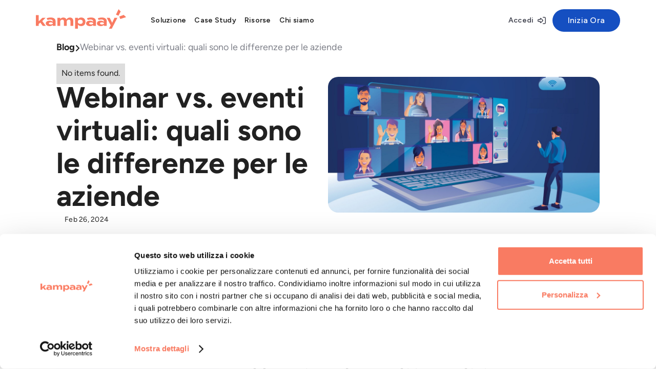

--- FILE ---
content_type: text/html
request_url: https://www.kampaay.com/magazine/webinar-eventi-virtuali-differenze-aziende
body_size: 27645
content:
<!DOCTYPE html><!-- Last Published: Fri Jan 16 2026 15:22:11 GMT+0000 (Coordinated Universal Time) --><html data-wf-domain="www.kampaay.com" data-wf-page="65dc9acaa21d06a286c6d1f3" data-wf-site="5eab3c43896919559a2b3220" lang="it" data-wf-collection="65dc9acaa21d06a286c6d0d1" data-wf-item-slug="webinar-eventi-virtuali-differenze-aziende"><head><meta charset="utf-8"/><title>Differenze tra Webinar ed eventi virtuali aziendali | Kampaay</title><link rel="alternate" hrefLang="x-default" href="https://www.kampaay.com/magazine/webinar-eventi-virtuali-differenze-aziende"/><link rel="alternate" hrefLang="it" href="https://www.kampaay.com/magazine/webinar-eventi-virtuali-differenze-aziende"/><meta content="I webinar e gli eventi virtuali offrono esperienze ben distinte. In questo articolo scoprirai le differenze principali che ogni azienda deve conoscere" name="description"/><meta content="Differenze tra Webinar ed eventi virtuali aziendali | Kampaay" property="og:title"/><meta content="I webinar e gli eventi virtuali offrono esperienze ben distinte. In questo articolo scoprirai le differenze principali che ogni azienda deve conoscere" property="og:description"/><meta content="https://cdn.prod.website-files.com/5eab3f27c255a16990452fbc/6037e39d09a968a71cf9222b_Copy%20of%20the%20story%20of%20Italian%20aperitif-2.jpg" property="og:image"/><meta content="Differenze tra Webinar ed eventi virtuali aziendali | Kampaay" property="twitter:title"/><meta content="I webinar e gli eventi virtuali offrono esperienze ben distinte. In questo articolo scoprirai le differenze principali che ogni azienda deve conoscere" property="twitter:description"/><meta content="https://cdn.prod.website-files.com/5eab3f27c255a16990452fbc/6037e39d09a968a71cf9222b_Copy%20of%20the%20story%20of%20Italian%20aperitif-2.jpg" property="twitter:image"/><meta property="og:type" content="website"/><meta content="summary_large_image" name="twitter:card"/><meta content="width=device-width, initial-scale=1" name="viewport"/><meta content="w3JIr5zQyl1a9dz-rzYzgb6Fk32lZmRYEspjzUDRoZ4" name="google-site-verification"/><link href="https://cdn.prod.website-files.com/5eab3c43896919559a2b3220/css/kampaay.webflow.shared.10474013a.min.css" rel="stylesheet" type="text/css" integrity="sha384-EEdAE6FbHiS8aLOC2hHCV8GqhCsLSDMmRHzPJ1wJysAehWdvGbXib60oL3glNM8/" crossorigin="anonymous"/><style>html.w-mod-js:not(.w-mod-ix3) :is(.k-product-bg-image-3-block, .k-deco-abs.k-deco-abs_blue-poly, .k-deco-abs.k-deco-abs_green-circle, .k-deco-abs.k-deco-abs_rect-with-triangle, .k-deco-abs.k-deco-abs_black-cursor) {visibility: hidden !important;}</style><link href="https://fonts.googleapis.com" rel="preconnect"/><link href="https://fonts.gstatic.com" rel="preconnect" crossorigin="anonymous"/><script src="https://ajax.googleapis.com/ajax/libs/webfont/1.6.26/webfont.js" type="text/javascript"></script><script type="text/javascript">WebFont.load({  google: {    families: ["Figtree:300,regular,500,600,700,300italic,italic,500italic,600italic,700italic"]  }});</script><script src="https://use.typekit.net/nfs3kws.js" type="text/javascript"></script><script type="text/javascript">try{Typekit.load();}catch(e){}</script><script type="text/javascript">!function(o,c){var n=c.documentElement,t=" w-mod-";n.className+=t+"js",("ontouchstart"in o||o.DocumentTouch&&c instanceof DocumentTouch)&&(n.className+=t+"touch")}(window,document);</script><link href="https://cdn.prod.website-files.com/5eab3c43896919559a2b3220/5eb10847e43656188bad5d98_32.png" rel="shortcut icon" type="image/x-icon"/><link href="https://cdn.prod.website-files.com/5eab3c43896919559a2b3220/5eb1084b66df16a826d8cd75_256.png" rel="apple-touch-icon"/><link href="https://www.kampaay.com/magazine/webinar-eventi-virtuali-differenze-aziende" rel="canonical"/><meta name='viewport' content='initial-scale=1, viewport-fit=cover'>

<link rel="preconnect" href="https://global-uploads.webflow.com">
<link rel="preconnect" href="uploads-ssl.webflow.com">
<link rel="preconnect" href="https://js.intercomcdn.com">
<link rel="preconnect" href="https://js.hs-scripts.com">
<link rel="preconnect" href="https://consent.cookiebot.com">
<link rel="preconnect" href="https://connect.facebook.net">

<meta http-equiv="x-dns-prefetch-control" content="on">
<link rel="dns-prefetch" href="https://global-uploads.webflow.com">
<link rel="dns-prefetch" href="uploads-ssl.webflow.com">
<link rel="dns-prefetch" href="https://js.intercomcdn.com">
<link rel="dns-prefetch" href="https://js.hs-scripts.com">
<link rel="dns-prefetch" href="https://consent.cookiebot.com">
<link rel="dns-prefetch" href="https://connect.facebook.net">

<!-- COOKIEBOT -->
<style>
  
</style> 
<!-- LANG CONTENT VISIBLITY -->
<style>
:lang(it) [data-hide-it], [hreflang|="it"] [data-hide-it]{
	display:none !important;
}
:lang(en) [data-hide-en], [hreflang|="en"] [data-hide-en] {
	display:none !important;
}
:lang(sv-SE) [data-hide-se], [hreflang|="sv"] [data-hide-se] {
	display:none !important;
}
</style>

<!-- GLOBAL -->
<style>
html, body {
  overflow-x: clip;
  width: 100%;
}
[data-overflow="x"] {
  overflow-x: clip;
  overflow-y:visible;
}
.label{
	margin-bottom: 4px;
    color: rgba(65,65,65,.6);
    }

.field{
	 margin-bottom:16px;
   }

  input{
  	margin-bottom: 16px;
  }
  
	.inputs-list{
	   list-style-type: none;
	}
input[type=text], input[type=email], textarea, input[type=tel]{
		height: 48px;
		width:100%;
    }
textarea{
		min-height:88px;}
form{
	width: 100%;
  margin:auto;
  }
  select{
    width:100%;
    height: 48px;
    margin-bottom: 16px;
}
input[type=checkbox], input[type=radio] {
    box-sizing: border-box;
    padding: 0;
  	margin-right: 8px;
  }
@media (min-width: 768px) {
  html, body {
    /*overflow-x: visible  !important;*/
  }
}
  
/*line clamp - ellipsis*/
.k-line-clamp-2 {
  display: -webkit-box;
  -webkit-line-clamp: 2;
  -webkit-box-orient: vertical;  
  overflow: hidden;
}
 
</style>

<!-- HUBSPOT - overides -->
<style>
.hs-button {
  width: 100%;
  border-radius:9999px !important;
}
.hs-error-msgs, .hs-error-msg {
  color:#FF5449;
  font-weight:500;
  font-style: italic;
  font-size:13px;
  padding-left:0;
}
 .hs-input{    
    padding-right: 9px;
    padding-left: 9px;
    border-style: solid;
    border-width: 1px;
    border-color: hsla(0,0%,87.8%,0);
    border-radius: 8px;
    background-color: hsla(0,0%,87.8%,.2);
    -webkit-transition: all .2s ease;
    transition: all .2s ease;
    }
.hs-button{
	margin-top:32px;
	 padding: 18px 30px;
    border-style: none;
    border-radius: 8px;
    background-color: #f97b62;
    opacity: 1;
    -webkit-transition: background-color .2s ease;
    transition: background-color .2s ease;
    font-family: Hkgrotesk,sans-serif;
    color: #fff;
    font-size: 1.1rem;
    line-height: 1em;
    font-weight: 600;
	}  
  .hbspt-form .legal-consent-container p {
	font-size:16px;
  line-height:24px;
}
@media (min-width: 768px) {
  .hs-button {
  	width: auto;
  }
}
</style>



<!-- NAVBAR - megamenu color handling -->
<style>
.k-navbar .k-megamenu-item{
  box-shadow: 0 2px 8px rgba(0,0,0,0), 0 1px 6px rgba(0,0,0,0);
  transition: box-shadow 600ms ease;
}

.scrolling .k-navbar,  .k-megamenu-item.w--open{
  box-shadow: 0 2px 8px rgba(0,0,0,0.12), 0 1px 6px rgba(0,0,0,0.08);
}
  
.k-navbar {
  transition: transform 400ms ease; 
  transform: translateY(0px);
}
 
  
.scrolling.up .k-navbar {
	transform: translateY(-100px);  
}
  
@media screen and (min-width:992px){
  .k-navbar .k-megamenu-item{
    box-shadow: 0 8px 12px rgba(0,0,0,0), 0 4px 8px rgba(0,0,0,0);
    transition: box-shadow 600ms ease;
  }
  .scrolling .k-navbar,  .k-megamenu-item.w--open{
    box-shadow: 0 8px 12px rgba(0,0,0,0.12), 0 4px 8px rgba(0,0,0,0.08);
  }
}
.k-navbar[data-bg="primary-accent"] .k-navbar-brand
.k-navbar[data-bg="secondary-darken1"] .k-navbar-brand,
.k-navbar[data-bg="secondary-lighten1"] .k-navbar-brand,
.k-navbar[data-bg="primary-darken1"] .k-navbar-brand,
.k-navbar[data-bg="tertiary-base"] .k-navbar-brand{
	color: var(--color--system--white);
}
  
.k-navbar[data-bg="primary-accent"], 
.k-navbar[data-bg="primary-accent"] .k-megamenu-item{
	background-color:var(--color--palette--primary--accent);
}
  
.k-navbar[data-bg="tertiary-base"], 
.k-navbar[data-bg="tertiary-base"] .k-megamenu-item{
	background-color:var(--color--palette--tertiary--base);
}
.k-navbar[data-bg="primary-darken1"], 
.k-navbar[data-bg="primary-darken1"] .k-megamenu-item{
	background-color:var(--color--palette--primary--darken-1);
}
.k-navbar[data-bg="secondary-darken1"], 
.k-navbar[data-bg="secondary-darken1"] .k-megamenu-item{
	background-color:var(--color--palette--secondary--darken-1);
}
.k-navbar[data-bg="secondary-lighten1"], 
.k-navbar[data-bg="secondary-lighten1"] .k-megamenu-item{
	background-color:var(--color--palette--secondary--lighten-1);
}
.k-navbar[data-megamenu="inverse"] .k-btn-filled:not(.k-btn-hamburger){
	color: var(--color--system--black);
  background-color:var(--color--system--white);
  border-color:var(--color--system--white);
}
.k-navbar[data-megamenu="inverse"] .k-btn-filled:not(.k-btn-hamburger):hover {
  background-color:var(--color--palette--neutral--lighten-3);
  border-color:var(--color--palette--neutral--lighten-3);
}
  
.k-navbar[data-megamenu="inverse"] .k-nav-link,
.k-navbar[data-megamenu="inverse"] .k-btn-text {
	color: var(--color--system--white);
}
  
.k-navbar[data-megamenu="inverse"] .k-btn-text {
  transition: opacity 300ms ease-out;
}

.k-navbar[data-megamenu="inverse"] .k-btn-text:hover {
  opacity:0.8
} 

.k-navbar[data-megamenu="inverse"] .k-hamburger-line {
	background-color:var(--color--palette--neutral--lighten-5);
}
  
.k-navbar[data-bg="primary-accent"] .k-nav-link-border {
  background-color: var(--color--system--secondary);
}

.k-navbar[data-bg="secondary-darken1"] .k-nav-link-border,
.k-navbar[data-bg="secondary-lighten1"] .k-nav-link-border,
.k-navbar[data-bg="tertiary-base"] .k-nav-link-border{
	background-color: var(--color--palette--primary--accent);
}
.k-navbar[data-megamenu="inverse"] .k-megamenu-block {
	color: var(--color--system--white);
}
.k-navbar[data-megamenu="inverse"] .k-megamenu-link, .k-navbar[data-megamenu="inverse"] .k-link {
	color: var(--color--system--white);
}
  
.k-navbar[data-megamenu="inverse"] .k-navbar-brand {
	color: var(--color--system--white);
}

.k-navbar[data-bg="secondary-lighten1"] .k-megamenu-banner .k-card-filled-h {
	background-color: var(--color--palette--secondary--lighten-2);
}
.k-navbar[data-bg="primary-darken1"] .k-megamenu-banner .k-card-filled-h {
	background-color: var(--color--palette--primary--base);
}
.k-navbar[data-bg="tertiary-base"] .k-megamenu-banner .k-card-filled-h {
	background-color: var(--color--palette--tertiary--lighten-1);
}

.k-navbar[data-bg="primary-accent"] .k-megamenu-banner .k-card-filled-h {
	background-color: var(--color--system--primary);
}

  @media screen and (max-width:991px){
  .k-navbar-menu {
    height:calc(100vh - 80px);/*80 navbarp*/
    overflow:scroll;
  }

  @media screen and (max-width:767px){
  .k-navbar-menu {
    height:calc(100vh - 56px);/*56 navbar*/
    overflow:scroll;
  }

  @media screen and (max-width:478px){
  .k-navbar-menu {
    height:calc(100vh - 48px);/*48 navbar*/
    overflow:scroll;
  }


}
</style>

<style>
.k-spnner {
  animation: spinnerRotation 800ms linear infinite;
}
@keyframes spinnerRotation {
    0% {
        transform: rotate(0deg);
    }
    100% {
        transform: rotate(360deg);
    }
}  
</style>

<!-- SWIPER -->
<link rel="stylesheet" href="https://cdn.jsdelivr.net/npm/swiper@11/swiper-bundle.min.css" />

<!-- SWIPER Custom -->
<style>
.swiper-cards .swiper-slide {
    overflow:visible !important;
    height: auto !important;
}

[data-swiper="event-creation"] .swiper-slide .k-rich-text p em,
[data-swiper="event-creation"] .swiper-slide .k-rich-text-lg p em,
[data-swiper="service-event-type"] .swiper-slide .k-rich-text-lg p em,
[data-swiper="event-type-why"] .swiper-slide .k-rich-text-lg p em{
	font-style:normal;
}

[data-swiper="event-creation"] .swiper-slide:nth-of-type(3n + 1) .k-rich-text p em,
[data-swiper="event-creation"] .swiper-slide:nth-of-type(3n + 1) .k-rich-text-lg p em,
[data-swiper="service-event-type"] .swiper-slide:nth-of-type(3n + 1) .k-rich-text-lg p em,
[data-swiper="event-type-why"] .swiper-slide:nth-of-type(3n + 1) .k-rich-text-lg p em {
	color: var(--color--palette--indigo--accent);
}
[data-swiper="event-creation"] .swiper-slide:nth-of-type(3n + 1) .k-abs-bg,
[data-swiper="service-event-type"] .swiper-slide:nth-of-type(3n + 1) .k-abs-bg  {
	background-color: var(--color--palette--indigo--accent);
}

[data-swiper="event-creation"] .swiper-slide:nth-of-type(3n + 2) .k-rich-text p em,
[data-swiper="event-creation"] .swiper-slide:nth-of-type(3n + 2) .k-rich-text-lg p em,
[data-swiper="service-event-type"] .swiper-slide:nth-of-type(3n + 2) .k-rich-text-lg p em,
[data-swiper="event-type-why"] .swiper-slide:nth-of-type(3n + 2) .k-rich-text-lg p em {
	color: var(--color--palette--tertiary--base);
}
[data-swiper="event-creation"] .swiper-slide:nth-of-type(3n + 2) .k-abs-bg,
[data-swiper="service-event-type"] .swiper-slide:nth-of-type(3n + 2) .k-abs-bg {
	background-color: var(--color--palette--tertiary--base);
}

[data-swiper="event-creation"] .swiper-slide:nth-of-type(3n + 3) .k-rich-text p em,
[data-swiper="event-creation"] .swiper-slide:nth-of-type(3n + 3) .k-rich-text-lg p em,
[data-swiper="service-event-type"] .swiper-slide:nth-of-type(3n + 3) .k-rich-text-lg p em,
[data-swiper="event-type-why"] .swiper-slide:nth-of-type(3n + 3) .k-rich-text-lg p em{
	color: var(--color--palette--error--lighten-2);
}
[data-swiper="event-creation"] .swiper-slide:nth-of-type(3n + 3) .k-abs-bg,
[data-swiper="service-event-type"] .swiper-slide:nth-of-type(3n + 3) .k-abs-bg {
	background-color: var(--color--palette--error--lighten-2);
}
  
/* cases - stories - inspirationals */
[data-swiper="clients-cases"] .swiper-slide:nth-child(even),
[data-swiper="related-inspirationals"] .swiper-slide:nth-child(even),
[data-swiper="clients-stories"] .swiper-slide:nth-child(even){
	transform: translateY(24px);
}
@media screen and (min-width:992px) {
	[data-swiper="clients-cases"] .swiper-slide:nth-child(even),
  [data-swiper="related-inspirationals"] .swiper-slide:nth-child(even),
	[data-swiper="clients-stories"] .swiper-slide:nth-child(even){
		transform: translateY(48px);
	}
}

@media screen and (min-width:992px) {
	.wrap-grid-is-cases .k-grid-2-auto_item:nth-child(even),
  	.wrap-grid-is-purpose .k-grid-2-auto_item:nth-child(even),
  	.wrap-grid-is-type .k-grid-2-auto_item:nth-child(even),
  	.wrap-grid-is-inspirational .k-grid-2-auto_item:nth-child(even)
  	{
		transform: translateY(48px) !important;
	}
}


</style>

<style>
:root {
	--transition-time-fast: 300ms;
	--transition-time: 600ms;
	--transition-time-slow: 1s;

	--animation-curve-fast-out-slow-in: cubic-bezier(0.4, 0, 0.2, 1);
	--animation-curve-linear-out-slow-in: cubic-bezier(0, 0, 0.2, 1);
	--animation-curve-fast-out-linear-in: cubic-bezier(0.4, 0, 1, 1);
	--animation-curve-default: cubic-bezier(0.4, 0, 0.2, 1);
  
  	--current-scroll:0;
}

[data-delay='100'] {
	transition-delay: 100ms !important;
}
[data-delay='200'] {
	transition-delay: 200ms !important;
}
[data-delay='300'] {
	transition-delay: 300ms !important;
}
[data-delay='400'] {
	transition-delay: 400ms !important;
}
[data-delay='500'] {
	transition-delay: 500ms !important;
}
[data-delay='800'] {
	transition-delay: 800ms !important;
}
[data-delay='1000'] {
	transition-delay: 1000ms !important;
}


[data-reveal='default'] {
    opacity: 0;
    transition: opacity var(--transition-time-slow) var(--animation-curve-default),
        transform var(--transition-time-slow) var(--animation-curve-default);
    transform: translateY(2rem) translateZ(0);

}

[data-reveal='fade-in'] {
    opacity: 0;
    transition: opacity var(--transition-time-slow) var(--animation-curve-default);
}

[data-reveal='slide-in-left'] {
    opacity: 0;
    transform: translateX(-25%) translateZ(0);
    transition: opacity var(--transition-time-slow) var(--animation-curve-default),
        transform var(--transition-time-slow) var(--animation-curve-default);
}

[data-reveal='slide-in-right'] {
    opacity: 0;
    transform: translateX(25%) translateZ(0);
    transition: opacity var(--transition-time-slow) var(--animation-curve-default),
        transform var(--transition-time-slow) var(--animation-curve-default);
}

[data-reveal='slide-in-bottom'] {
    opacity: 0;
    transform: translateY(25%) translateZ(0);
    transition: opacity var(--transition-time-slow) var(--animation-curve-default),
        transform var(--transition-time-slow) var(--animation-curve-default);
}

[data-reveal='slide-in-top'] {
    opacity: 0;
    transform: translateY(-25%) translateZ(0);
    transition: opacity var(--transition-time-slow) var(--animation-curve-default),
        transform var(--transition-time-slow) var(--animation-curve-default);
}

[data-reveal='scale-up'] {
    opacity: 0;
    transform: scale(0.95) translateZ(0);
    transition: opacity var(--transition-time-slow) var(--animation-curve-default),
        transform var(--transition-time-slow) var(--animation-curve-default);
}

.revealed[data-reveal='default'] {
	opacity: 1;
	transform: translateY(0) translateZ(0);
}
.revealed[data-reveal='fade-in'] {
	opacity: 1;
}
.revealed[data-reveal='slide-in-left'] {
	opacity: 1;
	transform: translateX(0) translateZ(0);
}
.revealed[data-reveal='slide-in-right'] {
	opacity: 1;
	transform: translateX(0) translateZ(0);
}
.revealed[data-reveal='slide-in-bottom'] {
	opacity: 1;
	transform: translateY(0) translateZ(0);
}
.revealed[data-reveal='slide-in-top'] {
	opacity: 1;
	transform: translateY(0) translateZ(0);
}
.revealed[data-reveal='scale-up'] {
	opacity: 1;
	transform: scale(1) translateZ(0);
}
</style>


<!-- COOKIEBOT + FB by lang (refactor to more high level Fn) -->
<script>
//Get domain (check stage vs prod)
const currentDomain = window.location.hostname;
// Get the lang attribute from the HTML element
let currentLang = document.documentElement.lang;
let FBpixel = "399460223960270";
if (currentLang === 'sv-SE') {
	currentLang = "sv";
	FBpixel = "3354806321457168";
}  
 
if(currentDomain.indexOf('webflow.io') == -1) { 
  const scriptCookiebot = document.createElement('script');
  scriptCookiebot.src = "https://consent.cookiebot.com/uc.js";
  scriptCookiebot.id = "Cookiebot";
  scriptCookiebot.async = false;
  scriptCookiebot.defer = false;
  scriptCookiebot.setAttribute("data-blockingmode", "auto");
  scriptCookiebot.setAttribute("data-culture", currentLang);
  scriptCookiebot.setAttribute("data-cbid", "d9dc8092-4a14-432e-9e64-4a52e8354dd7");
  document.head.appendChild(scriptCookiebot);
}
</script>
  <script>
  var meta_robots_tag = document.createElement('meta');
  meta_robots_tag.name = "robots";
  meta_robots_tag.content = false ? "noindex, nofollow" : "index";
  document.getElementsByTagName('head')[0].appendChild(meta_robots_tag);
</script></head><body><div data-megamenu="default" data-bg="white" class="w-layout-hflex k-navbar"><div class="k-container k-navbar-container"><a aria-label="Kampaay" href="/?r=0" class="k-navbar-brand w-nav-brand"><div class="w-embed"><svg viewBox="0 0 510 110" fill="none" xmlns="http://www.w3.org/2000/svg">
<path fill="currentCOlor" fill-rule="evenodd" clip-rule="evenodd" d="M452.893 30.7135L467.497 0L479.478 12.5374L467.054 36.5974L452.893 30.7135ZM25.083 75.4822L16.0948 83.4611V93.7192H0V33.4756H16.0948V68.3994L36.8474 48.6185H54.9038L36.0296 66.8539L56.0475 93.7192H38.7259L25.083 75.4822ZM237.674 65.6314V76.6217C241.27 81.1817 246.254 83.0535 251.728 83.0535C260.226 83.0535 264.962 78.6574 264.962 71.1671C264.962 63.5972 260.226 59.1996 251.728 59.1996C246.254 59.1996 241.27 61.0729 237.674 65.6314ZM237.593 87.0422V110H221.498V48.6183H237.593V55.2109C241.596 50.1638 247.969 46.9073 256.22 46.9073C270.437 46.9073 280.24 56.1882 280.24 71.1671C280.24 86.0649 270.437 95.3458 256.22 95.3458C247.969 95.3458 241.596 92.1704 237.593 87.0422ZM429.149 109.999L460.848 48.6177H444.507L431.19 76.6211L417.383 48.6177H400.797L423.182 91.1941L412.889 109.999H429.149ZM311.94 85.9839C307.365 85.9839 301.236 84.8443 301.236 80.0407C301.236 75.2371 307.365 74.0991 311.94 74.0991C315.777 74.0991 320.308 74.9108 323.527 77.6038V82.4323C320.308 85.1705 315.777 85.9839 311.94 85.9839ZM339.497 93.7192L339.458 68.3994C339.458 54.4789 329.164 46.8263 311.926 46.8263C304.081 46.8263 294.769 48.5357 288.64 51.4659L294.073 60.842C298.997 58.7392 303.754 58.1428 308.575 58.1428C318.462 58.1428 323.527 61.3978 323.527 68.2371V71.1673C320.095 67.5049 313.804 64.737 305.799 64.737C296.238 64.737 284.065 68.4821 284.065 80.0407C284.065 91.6023 296.238 95.3459 305.799 95.3459C313.804 95.3459 320.095 92.5796 323.527 88.9968V93.7192H339.497ZM362.537 80.0407C362.537 84.8443 368.666 85.9839 373.241 85.9839C377.077 85.9839 381.608 85.1705 384.828 82.4323V77.6038C381.608 74.9108 377.077 74.0991 373.241 74.0991C368.666 74.0991 362.537 75.2371 362.537 80.0407ZM400.758 68.3994L400.797 93.7192H384.828V88.9968C381.395 92.5796 375.105 95.3459 367.099 95.3459C357.539 95.3459 345.366 91.6023 345.366 80.0407C345.366 68.4821 357.539 64.737 367.099 64.737C375.105 64.737 381.395 67.5049 384.828 71.1673V68.2371C384.828 61.3978 379.763 58.1428 369.875 58.1428C365.054 58.1428 360.298 58.7392 355.374 60.842L349.94 51.4659C356.069 48.5357 365.382 46.8263 373.226 46.8263C390.465 46.8263 400.758 54.4789 400.758 68.3994ZM83.9219 85.9839C79.3471 85.9839 73.2181 84.8443 73.2181 80.0407C73.2181 75.2371 79.3471 74.0991 83.9219 74.0991C87.7588 74.0991 92.2897 74.9108 95.5093 77.6038V82.4323C92.2897 85.1705 87.7588 85.9839 83.9219 85.9839ZM111.479 93.7192L111.44 68.3994C111.44 54.4789 101.146 46.8263 83.9078 46.8263C76.0633 46.8263 66.7508 48.5357 60.6218 51.4659L66.0551 60.842C70.9793 58.7392 75.7358 58.1428 80.5566 58.1428C90.4441 58.1428 95.5093 61.3978 95.5093 68.2371V71.1673C92.0766 67.5049 85.7863 64.737 77.7804 64.737C68.2203 64.737 56.047 68.4821 56.047 80.0407C56.047 91.6023 68.2203 95.3459 77.7804 95.3459C85.7863 95.3459 92.0766 92.5796 95.5093 88.9968V93.7192H111.479ZM211.505 93.7178V67.1788C211.505 55.6187 205.296 46.9888 192.224 46.9888C182.828 46.9888 176.129 51.7924 173.107 58.4677C170.575 51.5488 164.69 46.9888 155.213 46.9888C147.452 46.9888 141.243 50.1641 137.566 55.9449V48.617H121.471V93.7178H137.566V66.8541C140.507 61.643 144.43 58.9563 149.576 58.9563C155.541 58.9563 158.482 62.4579 158.482 68.0749V93.7178H174.578L174.495 85.333V67.1788V67.0164C177.436 61.7242 181.44 58.9563 186.587 58.9563C192.551 58.9563 195.492 62.4579 195.492 68.0749V93.7178H211.505ZM497.081 31.9902L471.597 41.1711L477.492 55.2852L510 44.7586L497.081 31.9902Z"/>
</svg></div></a><div class="k-navbar-menu"><div data-hover="true" data-delay="600" data-w-id="9569c929-797a-2bb2-76cb-5c160e965955" class="k-nav-dropdown w-dropdown"><div class="k-nav-link w-dropdown-toggle"><div class="k-hidden w-icon-dropdown-toggle"></div><div class="k-body-md k-fw-600">Soluzione</div><div class="k-nav-link-border"></div></div><nav class="k-megamenu-item w-dropdown-list"><div class="w-layout-hflex k-megamenu"><div class="w-layout-blockcontainer k-container k-px-0 k-py-0 k-gap-0 k-content-megamenu w-container"><div class="w-layout-hflex k-flex k-flex-grow xs-k-w-full"><div class="w-layout-vflex k-megamenu-block"><div class="k-title-lg">Soluzione</div><ol role="list" class="k-megamenu-list w-list-unstyled"><li><a href="/eventi-straordinari" class="k-megamenu-link">Eventi straordinari</a></li><li><a href="/eventi-quotidiani" class="k-megamenu-link">Eventi quotidiani</a></li><li><a href="/tecnologia" class="k-megamenu-link">Tecnologia</a></li></ol></div></div><div class="w-layout-vflex k-megamenu-banner k-w-5-12 k-justify-end xs-k-w-full"><div class="k-card-filled-h k-bg-secondary xxs-k-flex-column xxs-k-py-5 xxs-k-gap-5"><div class="k-card-content-h k-w-7-12 xxs-k-w-full lg-k-py-0"><div class="k-title-lg k-txt-color-white k-mb-1">Organizza Eventi in tempi record</div><a href="/inizia-ora" class="k-btn-outlined k-btn-outlined-light w-inline-block"><div class="k-mx-2">inizia ora</div></a></div><div class="k-card-media-h k-content-center xxs-k-hidden"><img src="https://cdn.prod.website-files.com/5eab3c43896919559a2b3220/657f1dd4c8b5e37e23ae7943_home-megamenu-banner.webp" loading="lazy" width="265" alt=""/></div></div></div></div></div></nav></div><div data-hover="true" data-delay="250" data-w-id="9569c929-797a-2bb2-76cb-5c160e96595d" class="k-nav-dropdown w-dropdown"><div class="k-nav-link w-dropdown-toggle"><div class="k-hidden w-icon-dropdown-toggle"></div><div class="k-body-md k-fw-600">Case Study</div><div class="k-nav-link-border"></div></div><nav class="k-megamenu-item w-dropdown-list"><div class="w-layout-hflex k-megamenu"><div class="w-layout-blockcontainer k-container k-px-0 k-py-0 k-gap-0 k-content-megamenu w-container"><div class="w-layout-hflex k-flex k-flex-grow xs-k-w-full xs-k-flex-column"><div class="w-layout-vflex k-megamenu-block k-w-5-12"><div class="k-title-lg">Eventi di successo</div><div class="k-megamenu-list k-flex-grow k-mt-4 w-dyn-list"><div role="list" class="w-dyn-items"><div role="listitem" class="k-megamenu-listitem w-dyn-item"><a href="/case-studies/costa-crociere-roadshow-direzione-wonder" class="k-megamenu-link">Costa Crociere  Roadshow Direzione Wonder</a></div><div role="listitem" class="k-megamenu-listitem w-dyn-item"><a href="/case-studies/rentokil-initial-missione-eccellenza" class="k-megamenu-link">Rentokil Initial Missione Eccellenza</a></div><div role="listitem" class="k-megamenu-listitem w-dyn-item"><a href="/case-studies/stronger-as-one" class="k-megamenu-link">Stronger As One Inpost</a></div><div role="listitem" class="k-megamenu-listitem w-dyn-item"><a href="/case-studies/un-natale-quattro-citta-il-christmas-tour-di-abstract-s-r-l" class="k-megamenu-link">Un Natale, quattro città.</a></div><div role="listitem" class="k-megamenu-listitem w-dyn-item"><a href="/case-studies/back-to-the-future" class="k-megamenu-link">Back to the Future Engie</a></div><div role="listitem" class="k-megamenu-listitem w-dyn-item"><a href="/case-studies/cx-circle" class="k-megamenu-link">CX Circle Contentsquare</a></div><div role="listitem" class="k-megamenu-listitem w-dyn-item"><a href="/case-studies/hella-premiere-event" class="k-megamenu-link">Hella Premiere Event</a></div></div></div><a href="/case-history" class="k-link k-fw-700 k-td-underline">Scopri tutti gli eventi</a></div><div class="w-layout-vflex k-megamenu-block"><div class="k-title-lg">Progetti</div><div class="w-layout-hflex k-w-full k-gap-8 xxs-k-flex-column xxs-k-gap-0 xxs-k-mt-4"><div class="k-megamenu-list w-dyn-list"><div role="list" class="w-dyn-items"><div role="listitem" class="k-megamenu-listitem w-dyn-item"><a href="/case-history/scalapay" class="k-megamenu-link">Scalapay</a></div><div role="listitem" class="k-megamenu-listitem w-dyn-item"><a href="/case-history/omnisyst-quando-levento-e-una-leva-di-cambiamento" class="k-megamenu-link">Omnisyst</a></div><div role="listitem" class="k-megamenu-listitem w-dyn-item"><a href="/case-history/ga-agency-riunisce-il-suo-team-europeo-attraverso-un-evento" class="k-megamenu-link">GA Agency</a></div><div role="listitem" class="k-megamenu-listitem w-dyn-item"><a href="/case-history/come-wolters-kluwer-riunisce-il-tam-con-kampaay" class="k-megamenu-link">Wolters Kluwer</a></div></div></div><div class="k-megamenu-list w-dyn-list"><div role="list" class="w-dyn-items"><div role="listitem" class="k-megamenu-listitem w-dyn-item"><a href="/case-history/come-gility-amplifica-i-valori-aziendali-con-kampaay" class="k-megamenu-link">Gility</a></div><div role="listitem" class="k-megamenu-listitem w-dyn-item"><a href="/case-history/casavo" class="k-megamenu-link">Casavo </a></div><div role="listitem" class="k-megamenu-listitem w-dyn-item"><a href="/case-history/quantyca" class="k-megamenu-link">Quantyca</a></div><div role="listitem" class="k-megamenu-listitem w-dyn-item"><a href="/case-history/fanplayr" class="k-megamenu-link">Fanplayr</a></div></div></div></div><a href="/case-history" class="k-link k-fw-700 k-td-underline">Scopri tutti i progetti</a></div></div><div class="w-layout-vflex k-megamenu-banner k-w-5-12 k-justify-end xs-k-w-full xl-k-w-6-12"><div data-hide-se="" data-hide-en="" class="w-dyn-list"><div role="list" class="w-dyn-items"><div role="listitem" class="w-dyn-item"><div class="k-card-filled-h k-bg-secondary xxs-k-flex-column xxs-k-py-5 xxs-k-gap-5"><div class="k-card-content-h k-w-7-12 xxs-k-w-full"><div class="k-body-md k-tt-uppercase k-txt-color-white k-fw-500">Osservatorio Kampaay</div><div class="k-body-xl k-fw-700 k-txt-color-white">La tua strategia eventi per il 2026 inizia oggi.</div><a href="https://www.kampaay.com/form-osservatorio" class="k-btn-outlined k-btn-outlined-light w-inline-block"><div class="k-mx-2">Scaricalo ora</div></a></div><div class="k-card-media-h k-content-center"><img src="https://cdn.prod.website-files.com/5eab3f27c255a16990452fbc/688c88f8554df09432c8bcf7_osservatorio-kampaay_megameu.webp" loading="lazy" alt=""/></div></div></div></div></div><div data-hide-it="" class="k-card-filled-h k-bg-secondary xxs-k-flex-column xxs-k-py-5 xxs-k-gap-5"><div class="k-card-content-h k-w-7-12 xxs-k-w-full lg-k-py-0"><div class="k-title-lg k-txt-color-white k-mb-1">Organizza Eventi in tempi record</div><a href="/inizia-ora" class="k-btn-outlined k-btn-outlined-light w-inline-block"><div class="k-mx-2">inizia ora</div></a></div><div class="k-card-media-h k-content-center xxs-k-hidden"><img src="https://cdn.prod.website-files.com/5eab3c43896919559a2b3220/657f1dd4c8b5e37e23ae7943_home-megamenu-banner.webp" loading="lazy" width="265" alt=""/></div></div></div></div></div></nav></div><div data-hover="true" data-delay="250" data-w-id="77bdff8b-13f2-eff2-0d84-c002448a5808" class="k-nav-dropdown w-dropdown"><div class="k-nav-link w-dropdown-toggle"><div class="k-hidden w-icon-dropdown-toggle"></div><div class="k-body-md k-fw-600">Risorse</div><div class="k-nav-link-border"></div></div><nav class="k-megamenu-item w-dropdown-list"><div class="w-layout-hflex k-megamenu"><div class="w-layout-blockcontainer k-container k-px-0 k-py-0 k-gap-0 k-content-megamenu w-container"><div class="w-layout-hflex k-flex k-flex-grow xs-k-w-full xs-k-flex-column"><div class="w-layout-vflex k-megamenu-block"><div class="k-title-lg">Risorse</div><div class="k-w-full k-gap-8 xxs-k-flex-column xxs-k-gap-0 xxs-k-mt-4 k-justify-start"><ol role="list" class="k-megamenu-list k-flex-column w-list-unstyled"><li data-hide-se="" data-hide-en="" class="k-megamenu-listitem"><a href="/esplora" class="k-megamenu-link">Esplora</a></li><li data-hide-se="" data-hide-en="" class="k-megamenu-listitem"><a href="/esplora?arg=event" class="k-megamenu-link">Eventi e webinar</a></li><li class="k-megamenu-listitem"><a href="/magazine" class="k-megamenu-link">Blog</a></li><li data-hide-se="" data-hide-en="" class="k-megamenu-listitem"><a href="/eventalks-podcast" class="k-megamenu-link">Podcast</a></li></ol><ol role="list" class="k-megamenu-list k-flex-grow k-flex-column w-list-unstyled"><li class="k-megamenu-listitem"><a href="/iscriviti-alla-newsletter?utm_source=navbar&amp;utm_campaign=banner_newsletter" class="k-megamenu-link">Newsletter</a></li><li data-hide-se="" data-hide-en="" class="k-megamenu-listitem"><a href="/community" class="k-megamenu-link">Community</a></li></ol></div></div></div><div class="w-layout-vflex k-megamenu-banner k-w-5-12 k-justify-end xs-k-w-full xl-k-w-6-12"><div data-hide-se="" data-hide-en="" class="w-dyn-list"><div role="list" class="w-dyn-items"><div role="listitem" class="w-dyn-item"><div class="k-card-filled-h k-bg-secondary xxs-k-flex-column xxs-k-py-5 xxs-k-gap-5"><div class="k-card-content-h k-w-7-12 xxs-k-w-full"><div class="k-body-md k-tt-uppercase k-txt-color-white k-fw-500">Osservatorio Kampaay</div><div class="k-body-xl k-fw-700 k-txt-color-white">La tua strategia eventi per il 2026 inizia oggi.</div><a href="https://www.kampaay.com/form-osservatorio" class="k-btn-outlined k-btn-outlined-light w-inline-block"><div class="k-mx-2">Scaricalo ora</div></a></div><div class="k-card-media-h k-content-center"><img src="https://cdn.prod.website-files.com/5eab3f27c255a16990452fbc/688c88f8554df09432c8bcf7_osservatorio-kampaay_megameu.webp" loading="lazy" alt=""/></div></div></div></div></div><div data-hide-it="" class="k-card-filled-h k-bg-secondary xxs-k-flex-column xxs-k-py-5 xxs-k-gap-5"><div class="k-card-content-h k-w-7-12 xxs-k-w-full lg-k-py-0"><div class="k-body-md k-tt-uppercase k-txt-color-white k-fw-500">Manifesto</div><div class="k-body-xl k-fw-700 k-txt-color-white k-mb-1">Perché scegliere Kampaay come tuo Event Partner</div><a href="/manifesto" class="k-btn-outlined k-btn-outlined-light w-inline-block"><div class="k-mx-2">Scopri ora</div></a></div><div class="k-card-media-h k-content-center xxs-k-hidden"><img src="https://cdn.prod.website-files.com/5eab3c43896919559a2b3220/657f1cf7fe6a1b80f0cf41c2_company-megamenu-banner.webp" loading="lazy" width="265" alt=""/></div></div></div></div></div></nav></div><div data-hover="true" data-delay="0" data-w-id="9569c929-797a-2bb2-76cb-5c160e965965" class="k-nav-dropdown w-dropdown"><div class="k-nav-link w-dropdown-toggle"><div class="k-hidden w-icon-dropdown-toggle"></div><div class="k-body-md k-fw-600">Chi siamo</div><div class="k-nav-link-border"></div></div><nav class="k-megamenu-item w-dropdown-list"><div class="w-layout-hflex k-megamenu"><div class="w-layout-blockcontainer k-container k-px-0 k-py-0 k-gap-0 k-content-megamenu w-container"><div class="w-layout-hflex k-flex k-flex-grow xs-k-w-full xs-k-flex-column"><div class="w-layout-vflex k-megamenu-block"><div class="k-title-lg">Chi siamo</div><div class="k-w-full k-gap-8 xxs-k-flex-column xxs-k-gap-0 xxs-k-mt-4 k-justify-start"><ol role="list" class="k-megamenu-list k-flex-column w-list-unstyled"><li class="k-megamenu-listitem"><a href="/about-us" class="k-megamenu-link">Chi siamo</a></li><li><a href="/lavora-con-noi" class="k-megamenu-link">Lavora con noi</a></li><li><a href="/manifesto" class="k-megamenu-link">Manifesto</a></li><li><a href="/supplier" class="k-megamenu-link">Fornitori</a></li></ol><ol role="list" class="k-megamenu-list k-flex-grow k-flex-column w-list-unstyled"><li class="k-megamenu-listitem"><a href="/contact-kampaay" class="k-megamenu-link">Contattaci</a></li><li><a href="/press-hub" class="k-megamenu-link">Press Hub</a></li><li><a href="/sostenibilita" class="k-megamenu-link">Il nostro impegno</a></li></ol></div></div></div><div class="w-layout-vflex k-megamenu-banner k-w-5-12 k-justify-end xs-k-w-full xl-k-w-6-12"><div class="k-card-filled-h k-bg-secondary xxs-k-flex-column xxs-k-py-5 xxs-k-gap-5"><div class="k-card-content-h k-w-7-12 xxs-k-w-full lg-k-py-0"><div class="k-body-md k-tt-uppercase k-txt-color-white k-fw-500">Manifesto</div><div class="k-body-xl k-fw-700 k-txt-color-white k-mb-1">Perché scegliere Kampaay come tuo Event Partner</div><a href="/manifesto" class="k-btn-outlined k-btn-outlined-light w-inline-block"><div class="k-mx-2">Scopri ora</div></a></div><div class="k-card-media-h k-content-center xxs-k-hidden"><img src="https://cdn.prod.website-files.com/5eab3c43896919559a2b3220/657f1cf7fe6a1b80f0cf41c2_company-megamenu-banner.webp" loading="lazy" width="265" alt=""/></div></div></div></div></div></nav></div><div class="w-layout-vflex k-megamenu-block k-hidden xs-k-block xxs-k-py-3 xxs-k-w-full xxs-k-pr-0 sm-k-pb-5"><a href="https://app.kampaay.com/" target="_blank" class="k-btn-filled xxs-k-w-full xxs-k-justify-center w-inline-block"><div class="k-mx-2">Login</div><div class="k-icon w-embed"><svg xmlns="http://www.w3.org/2000/svg" viewBox="0 0 512 512"><!--!Font Awesome Pro 6.5.1 by @fontawesome - https://fontawesome.com License - https://fontawesome.com/license (Commercial License) Copyright 2023 Fonticons, Inc.--><path fill="currentColor" d="M192 365.8L302 256 192 146.2l0 53.8c0 13.3-10.7 24-24 24L48 224l0 64 120 0c13.3 0 24 10.7 24 24l0 53.8zM352 256c0 11.5-4.6 22.5-12.7 30.6L223.2 402.4c-8.7 8.7-20.5 13.6-32.8 13.6c-25.6 0-46.4-20.8-46.4-46.4l0-33.6-96 0c-26.5 0-48-21.5-48-48l0-64c0-26.5 21.5-48 48-48l96 0 0-33.6c0-25.6 20.8-46.4 46.4-46.4c12.3 0 24.1 4.9 32.8 13.6L339.3 225.4c8.1 8.1 12.7 19.1 12.7 30.6zm-8 176l80 0c22.1 0 40-17.9 40-40l0-272c0-22.1-17.9-40-40-40l-80 0c-13.3 0-24-10.7-24-24s10.7-24 24-24l80 0c48.6 0 88 39.4 88 88l0 272c0 48.6-39.4 88-88 88l-80 0c-13.3 0-24-10.7-24-24s10.7-24 24-24z"/></svg></div></a></div></div><div class="k-navbar-actions"><div data-link-singin="" class="k-pr-3 sm-k-hidden"><a href="https://app.kampaay.com/" target="_blank" class="k-btn-text w-inline-block"><div class="k-mx-2">Accedi</div><div class="k-icon"><div class="k-icon"><div class="k-icon-regular"><div class="k-icon-regular"><div class="k-icon-regular"></div></div></div></div></div></a></div><div data-link-get-started="" class="sm-k-hidden"><a data-js="" href="/inizia-ora" class="k-btn-filled k-btn-system-secondary k-btn-lg w-inline-block"><div class="k-mx-2">Inizia Ora</div></a></div><div data-link-get-started="" class="k-hidden sm-k-flex sm-k-gap-5 xxs-k-mr-2"><a data-form="" href="/inizia-ora" class="k-btn-filled k-btn-sm k-btn-filled-secondary k-w-auto w-inline-block"><div class="k-mx-2">Inizia ora</div></a><a href="https://app.kampaay.com/" target="_blank" class="k-btn-filled k-btn-sm k-txt-color-black k-bg-transparent k-w-auto xxs-k-hidden w-inline-block"><div class="k-icon"><div class="k-icon"><div class="k-icon-light"><div class="k-icon-light"><div class="k-icon-light k-icon-24"></div></div></div></div></div></a></div><a data-w-id="9569c929-797a-2bb2-76cb-5c160e965975" href="#" class="k-btn-filled k-btn-hamburger w-inline-block"><div class="k-hamburger-lines"><div class="k-hamburger-line k-hamburger-line_top"></div><div class="k-hamburger-line k-hamburger-line_center"></div><div class="k-hamburger-line k-hamburger-line_bottom"></div></div></a></div></div></div><div class="k-progress-bar-wrap"><div class="k-progress-bar_reading"></div></div><div id="explore-subnav" class="k-subnav"><a href="/esplora" class="k-button-subnav w-inline-block"><div>Esplora</div><div class="k-icon"><div class="k-icon"><div class="k-icon-regular"><div class="k-icon-regular"><div class="k-icon-regular k-icon-20"></div></div></div></div></div></a><a href="/eventalks-podcast" class="k-button-subnav w-inline-block"><div>Podcast</div><div class="k-icon"><div class="k-icon"><div class="k-icon-regular"><div class="k-icon-regular"><div class="k-icon-regular k-icon-20"></div></div></div></div></div></a><a href="/magazine" class="k-button-subnav k-active w-inline-block"><div>Blog</div><div class="k-icon"><div class="k-icon"><div class="k-icon-regular"><div class="k-icon-regular"><div class="k-icon-regular k-icon-20"></div></div></div></div></div></a></div><section class="k-section xxs-k-mb-0"><div class="w-layout-blockcontainer k-container k-flex-column k-py-0 w-container"><div class="w-layout-hflex k-breadcrumb"><a href="/magazine" class="k-breadcrumb-link">Blog</a><div><div class="k-icon"><div class="k-icon-solid"><div class="k-icon-solid"><div class="k-icon-solid"></div></div></div></div></div><a href="#" class="k-breadcrumb-last-link">Webinar vs. eventi virtuali: quali sono le differenze per le aziende</a></div><div class="w-layout-hflex k-flex k-w-full k-mt-5 xs-k-flex-column"><div class="w-layout-vflex k-flex-column k-w-6-12 k-gap-5 xs-k-w-full"><div class="w-layout-hflex k-flex k-flex-wrap"><div class="w-dyn-list"><div class="w-dyn-empty"><div>No items found.</div></div></div><div class="k-justify-items-center w-dyn-bind-empty"></div></div><h1 class="k-display-lg">Webinar vs. eventi virtuali: quali sono le differenze per le aziende</h1><div class="k-article-author"><img src="" loading="lazy" alt="" class="k-avatar k-avatar-md w-dyn-bind-empty"/><div class="k-flex-column k-ml-4"><div class="k-body-lg k-fw-700 w-dyn-bind-empty"></div><div class="k-body-md">Feb 26, 2024</div></div></div></div><div class="w-layout-vflex k-flex-column k-w-6-12 xs-k-w-full k-items-center"><img src="https://cdn.prod.website-files.com/5eab3f27c255a16990452fbc/6037e39d09a968a71cf9222b_Copy%20of%20the%20story%20of%20Italian%20aperitif-2.jpg" loading="lazy" alt="Webinar vs. eventi virtuali: quali sono le differenze per le aziende" class="k-radius-md"/></div></div></div></section><div class="k-section xs-k-pt-0"><div class="k-container k-pt-0 xs-k-flex-column w-container"><aside class="k-article-sidebar k-pr-0 xs-k-relative xs-k-w-full xs-k-top-0 xs-k-order-last"><div><div class="w-layout-vflex k-card-banner"><img src="https://cdn.prod.website-files.com/5eab3c43896919559a2b3220/65e0c6d32ae0a25cd4dc87f5_contattaci_thumb.webp" loading="lazy" alt="" class="k-mb-4"/><div class="k-headline-lg k-mb-4 k-txt-break-normal k-lh-baseline">Iscriviti a Fuori Programma</div><div class="k-body-lg k-mb-4">Il tuo appuntamento mensile su ciò che realmente anima gli eventi aziendali</div><div><a href="/iscriviti-alla-newsletter?utm_source=blog&amp;utm_campaign=banner_newsletter" class="k-btn-filled k-btn-lg w-inline-block"><div class="k-mx-2">Ricevi la newsletter</div></a></div></div></div><div class="w-condition-invisible"><div class="w-layout-vflex k-card-banner"><img src="https://cdn.prod.website-files.com/5eab3c43896919559a2b3220/65e0c6d32ae0a25cd4dc87f5_contattaci_thumb.webp" loading="lazy" alt="" class="k-mb-4"/><div class="k-headline-lg k-mb-4 k-txt-break-normal k-lh-baseline"></div><div class="k-body-lg k-mb-4"></div><div><a href="#" class="k-btn-filled k-btn-lg w-inline-block"><div class="k-mx-2"></div></a></div></div></div></aside><div class="k-article-content"><div class="k-article k-mt-0"><div class="k-flex-column k-pl-12 k-pr-5 xs-k-pl-0 xxs-k-mt-5"><div id="section-blog-1" class="k-article-section"><h2 class="k-title-lg k-mb-4 k-lh-tight">Il 2020 è stato un anno incredibile per i webinar e gli eventi virtuali aziendali. </h2><h3 id="section-title-1" data-spy="1" class="k-display-sm w-dyn-bind-empty"></h3><div class="k-rich-text-article w-richtext"><h4>Il 2020 è stato un anno incredibile per i webinar e gli eventi virtuali aziendali. Mai come durante la pandemia hanno imparato ad <strong>adattarsi, assumere nuove forme, abbracciare strumenti innovativi</strong> con uno scopo preciso: <strong>creare esperienze significative e d’impatto per il proprio pubblico</strong>.<br/></h4><p>I webinar sono perfetti per proporre un momento formativo con un esperto che dia lustro alla tua brand reputation; gli eventi virtuali risultano ideali se vuoi creare una comunità intorno alla tua azienda e far interagire i tuoi ospiti. Se stai cercando di valutare quale dei due sia più efficace per la tua strategia di marketing, questo nostro approfondimento fa per te.<br/></p><p><br/></p><h3>Struttura: fissa vs. imprevedibile<br/></h3><p>Partiamo dalle basi. Il programma di un webinar rispetto a quello di un qualsiasi evento virtuale è diverso da un punto di vista strutturale: <strong>il webinar ha una scaletta tradizionale</strong> e prevede l’introduzione di un moderatore, l’esposizione dello speaker e l’angolo del Q&amp;A. </p><p>‍<br/><strong>La narrativa e l’organizzazione di un evento virtuale sono molto più complesse</strong> e permettono all’evento di andare oltre: più movimento, più espressione, più opportunità. Una vera e propria full brand experience. Vedila così: se hai un’idea per la tua azienda, puoi adattarla alla struttura del webinar oppure farla esplodere senza limiti in un evento virtuale.</p><p><br/></p><h3>Formazione: orizzontale vs. cadenzata</h3><p>A proposito di opportunità, sia webinar che evento virtuale sono un ottimo banco di prova per offrire un’esperienza formativa. La differenza sta nella fruizione. <strong>Da una parte il webinar ha un movimento orizzontale</strong>: il pubblico è un’audience passiva (<em>ascoltare</em>) e può porre delle domande all’esperto. </p><p><br/>Dall’altra <strong>l’evento virtuale didattico tocca un ventaglio più ampio di opzioni e ritmi </strong>di programma con un’esperienza intellettuale sfidante (<em>ascoltare + fare</em>) che si basa sulla comunicazione e interazione di tipo immersivo tra speaker, moderatore e audience nonché tra i partecipanti stessi.</p><p>‍</p><h3>Interazione: codificata vs. dinamica</h3><p>Dicevamo, interagire. <strong>Ecco la differenza principale tra webinar ed evento virtuale per le aziende</strong>. Nel webinar l’interazione è vincolata al momento del Q&amp;A, al flusso dei commenti in diretta oppure alle survey; <strong>durante un evento virtuale ci sono tantissime possibilità di engagement</strong>: gamification, momenti di networking in room dedicate o esperienze ibride che mescolano kit fisici a diversi device e strumenti digitali.</p><p><br/></p><p>Per farti capire ancor meglio la differenza: durante un webinar puoi tenere, a tua discrezione, la videocamera accesa; nell’evento virtuale chi non la attiva ha qualcosa da nascondere (un po’ come chi beve solo acqua, per intenderci!).</p><p><br/></p><h3>Esperienza: ripetuta vs. unica<br/></h3><p>E infine eccoci qui, perché alla fine sempre di esperienze parliamo. Se l’esperienza è, per definizione, l’entrare in contatto con un’altra realtà, possiamo senza dubbio distinguere quella del webinar come formula ripetuta, consolidata, sicura (ma forse senza grandi picchi creativi!), e quella dell’evento virtuale come <strong>opportunità unica di creare e indossare l’esperienza come se fosse un capo su misura per i partecipanti</strong>.</p><p><br/>Perché il pubblico si aspetta qualcosa di molto preciso da un appuntamento virtuale ben riuscito: <strong>la possibilità di scegliere, di interagire e di muoversi all’interno dell’evento virtuale </strong>senza per forza sentire la regia, un percorso rigido o predefinito, un qualcosa di già deciso. L’evento lo crea il partecipante, non solo chi lo organizza: è quel ricordo unico da condividere con colleghi, competitor e amici.<br/></p><p><br/></p><div class="w-embed"><div style="width:100%; text-align:center;">
<div class="rich">
  <a href="https://www.kampaay.com/eventi-virtuali">Scopri le esperienze virtuali!</a>
</div>
</div></div><p>‍</p><p>Poi ci siamo noi di Kampaay che non facciamo differenze tra webinar ed eventi virtuali: ci piacciono entrambi ma siamo decisamente più a nostro agio quando organizziamo un evento digitale ad alto tasso di divertimento.</p><p><br/></p><p>La nostra formula è ibrida: come un buon cocktail misceliamo 25% di delivery di un kit fisico a casa di ogni partecipante, 25% di experience e 25% di digital entertainment. Tra i diversi format di eventi virtuali che puoi personalizzare e scegliere per la tua azienda, puoi scegliere tra <strong>Virtual Catering</strong>, perfetto per meeting aziendali e convention, <strong>Live Bartending</strong>, se vuoi tuffarti in una gamification tra un cocktail e l’altro, e <strong>Digital Experience</strong>, un momento educativo e di grandioso divertimento.</p><p> </p><p>Ah, ti stai chiedendo cosa sia quel 25% mancante? È l’ingrediente più prezioso: lo metti tu e ogni partecipante dell’evento con la vostra presenza.<br/><br/></p><p><br/></p><div class="w-embed"><div style="width:100%; text-align:center;">
<div class="rich">
  <a href="https://www.kampaay.com/eventi-virtuali#Contattaci">Contattaci e scopri le esperienze virtuali!</a>
</div>
</div></div></div><div class="k-my-8 w-condition-invisible"><div class="w-layout-vflex k-card-banner k-flex-row k-txt-left k-px-6 k-gap-4 sm-k-flex-column xxs-k-px-6 xxs-k-py-6"><div class="w-layout-hflex k-flex k-w-4-12 k-flex-nogrow sm-k-w-full sm-k-flex-grow"><img src="https://cdn.prod.website-files.com/5eab3c43896919559a2b3220/65f1c6698d46906bbf02a15b_eventalks-kampaay-podcast_cover.webp" loading="lazy" alt="" class="k-mb-4 xxsk-w-full"/></div><div class="w-layout-vflex k-flex-column"><div class="k-headline-md k-pb-2"></div><div class="k-body-lg k-mb-4"></div><div><a href="#" class="k-btn-filled k-btn-lg w-inline-block"><div class="k-mx-2"></div></a></div></div></div></div></div><div id="section-blog-2" class="k-article-section"><h3 id="section-title-2" data-spy="2" class="k-display-sm k-py-4 w-dyn-bind-empty"></h3><div class="k-rich-text-article k-mb-5 w-dyn-bind-empty w-richtext"></div><div class="k-my-8 w-condition-invisible"><div class="w-layout-vflex k-card-banner k-flex-row k-txt-left k-px-6 k-gap-4 sm-k-flex-column xxs-k-px-6 xxs-k-py-6"><div class="w-layout-hflex k-flex k-w-4-12 k-flex-nogrow sm-k-w-full sm-k-flex-grow"><img src="https://cdn.prod.website-files.com/5eab3c43896919559a2b3220/65f1c6698d46906bbf02a15b_eventalks-kampaay-podcast_cover.webp" loading="lazy" alt="" class="k-mb-4 xxsk-w-full"/></div><div class="w-layout-vflex k-flex-column"><div class="k-headline-md k-pb-2"></div><div class="k-body-lg k-mb-4"></div><div><a href="#" class="k-btn-filled k-btn-lg w-inline-block"><div class="k-mx-2"></div></a></div></div></div></div></div><div id="section-blog-3" class="k-article-section"><h3 id="section-title-3" data-spy="3" class="k-display-sm k-py-4 w-dyn-bind-empty"></h3><div class="k-rich-text-article k-mb-5 w-dyn-bind-empty w-richtext"></div><div class="k-my-8 w-condition-invisible"><div class="w-layout-vflex k-card-banner k-flex-row k-txt-left k-px-6 k-gap-4 sm-k-flex-column xxs-k-px-6 xxs-k-py-6"><div class="w-layout-hflex k-flex k-w-4-12 k-flex-nogrow sm-k-w-full sm-k-flex-grow"><img src="https://cdn.prod.website-files.com/5eab3c43896919559a2b3220/65f1c6698d46906bbf02a15b_eventalks-kampaay-podcast_cover.webp" loading="lazy" alt="" class="k-mb-4 xxsk-w-full"/></div><div class="w-layout-vflex k-flex-column"><div class="k-headline-md k-pb-2"></div><div class="k-body-lg k-mb-4"></div><div><a href="#" class="k-btn-filled k-btn-lg w-inline-block"><div class="k-mx-2"></div></a></div></div></div></div></div><div id="section-blog-4" class="k-article-section"><h3 id="section-title-4" data-spy="4" class="k-display-sm k-py-4 w-dyn-bind-empty"></h3><div class="k-rich-text-article k-mb-5 w-dyn-bind-empty w-richtext"></div><div class="k-my-8 w-condition-invisible"><div class="w-layout-vflex k-card-banner k-flex-row k-txt-left k-px-6 k-gap-4 sm-k-flex-column xxs-k-px-6 xxs-k-py-6"><div class="w-layout-hflex k-flex k-w-4-12 k-flex-nogrow sm-k-w-full sm-k-flex-grow"><img src="https://cdn.prod.website-files.com/5eab3c43896919559a2b3220/65f1c6698d46906bbf02a15b_eventalks-kampaay-podcast_cover.webp" loading="lazy" alt="" class="k-mb-4 xxsk-w-full"/></div><div class="w-layout-vflex k-flex-column"><div class="k-headline-md k-pb-2"></div><div class="k-body-lg k-mb-4"></div><div><a href="#" class="k-btn-filled k-btn-lg w-inline-block"><div class="k-mx-2"></div></a></div></div></div></div></div><div id="section-blog-5" class="k-article-section"><h3 id="section-title-5" data-spy="5" class="k-display-sm k-py-4 w-dyn-bind-empty"></h3><div class="k-rich-text-article k-mb-5 w-dyn-bind-empty w-richtext"></div><div class="k-my-8 w-condition-invisible"><div class="w-layout-vflex k-card-banner k-flex-row k-txt-left k-px-6 k-gap-4 sm-k-flex-column xxs-k-px-6 xxs-k-py-6"><div class="w-layout-hflex k-flex k-w-4-12 k-flex-nogrow sm-k-w-full sm-k-flex-grow"><img src="https://cdn.prod.website-files.com/5eab3c43896919559a2b3220/65f1c6698d46906bbf02a15b_eventalks-kampaay-podcast_cover.webp" loading="lazy" alt="" class="k-mb-4 xxsk-w-full"/></div><div class="w-layout-vflex k-flex-column"><div class="k-headline-md k-pb-2"></div><div class="k-body-lg k-mb-4"></div><div><a href="#" class="k-btn-filled k-btn-lg w-inline-block"><div class="k-mx-2"></div></a></div></div></div></div></div><div id="section-blog-6" class="k-article-section"><h3 id="section-title-6" data-spy="5" class="k-display-sm k-py-4 w-dyn-bind-empty"></h3><div class="k-rich-text-article k-mb-5 w-dyn-bind-empty w-richtext"></div><div class="k-my-8 w-condition-invisible"><div class="w-layout-vflex k-card-banner k-flex-row k-txt-left k-px-6 k-gap-4 sm-k-flex-column xxs-k-px-6 xxs-k-py-6"><div class="w-layout-hflex k-flex k-w-4-12 k-flex-nogrow sm-k-w-full sm-k-flex-grow"><img src="https://cdn.prod.website-files.com/5eab3c43896919559a2b3220/65f1c6698d46906bbf02a15b_eventalks-kampaay-podcast_cover.webp" loading="lazy" alt="" class="k-mb-4 xxsk-w-full"/></div><div class="w-layout-vflex k-flex-column"><div class="k-headline-md k-pb-2"></div><div class="k-body-lg k-mb-4"></div><div><a href="#" class="k-btn-filled k-btn-lg w-inline-block"><div class="k-mx-2"></div></a></div></div></div></div></div><div class="k-flex k-justify-items-center k-mt-5 w-condition-invisible"><a href="#" class="k-btn-filled w-inline-block"><div class="k-mx-2"></div></a></div></div><aside class="k-social-share"><a id="share-linkedin" aria-label="linkedin" href="#" class="btn btn-circle bg-neutral_lighten4 btn-share w-inline-block"><div class="icon icon-24 w-embed"><svg viewBox="0 0 20 20" fill="none" xmlns="http://www.w3.org/2000/svg">
<path fill-rule="evenodd" clip-rule="evenodd" d="M7.96567 7.59628H10.9481V9.08188C11.3777 8.22746 12.4795 7.45977 14.1345 7.45977C17.3073 7.45977 18.0605 9.16057 18.0605 12.2811V18.0605H14.8484V12.9918C14.8484 11.2147 14.4188 10.2125 13.3251 10.2125C11.8081 10.2125 11.1778 11.2926 11.1778 12.991V18.0605H7.96567V7.59628V7.59628ZM2.45772 17.924H5.66982V7.45977H2.45772V17.924V17.924ZM6.12996 4.04771C6.13008 4.31695 6.07668 4.58352 5.97288 4.83194C5.86907 5.08035 5.71692 5.30566 5.52528 5.49477C5.13694 5.88072 4.61128 6.09675 4.06377 6.09543C3.51723 6.09506 2.99279 5.87957 2.60387 5.49557C2.41292 5.30582 2.26129 5.08026 2.15767 4.83181C2.05404 4.58336 2.00047 4.31691 2 4.04771C2 3.50407 2.21682 2.98371 2.60468 2.59986C2.99325 2.21534 3.51791 1.99976 4.06458 2C4.61224 2 5.13742 2.21601 5.52528 2.59986C5.91234 2.98371 6.12996 3.50407 6.12996 4.04771Z" fill="#001944"/>
</svg></div></a><a id="share-twitter" aria-label="twitter" href="#" class="btn btn-circle bg-neutral_lighten4 btn-share w-inline-block"><div class="icon icon-24 w-embed"><svg viewBox="0 0 20 20" fill="none" xmlns="http://www.w3.org/2000/svg">
<path d="M18.8658 4.62636C18.2456 4.90119 17.5793 5.08689 16.8789 5.17082C17.6016 4.73836 18.1423 4.05772 18.4001 3.25591C17.7211 3.65923 16.9779 3.94313 16.2029 4.09526C15.6818 3.53881 14.9915 3.16998 14.2392 3.04605C13.487 2.92211 12.7148 3.05 12.0427 3.40985C11.3706 3.7697 10.8361 4.34139 10.5222 5.03616C10.2082 5.73092 10.1325 6.50989 10.3066 7.25212C8.93075 7.18304 7.58477 6.82543 6.35604 6.20249C5.12732 5.57955 4.0433 4.70521 3.17435 3.63621C2.87724 4.14874 2.70639 4.74297 2.70639 5.37583C2.70606 5.94555 2.84636 6.50654 3.11484 7.00903C3.38332 7.51152 3.77168 7.93998 4.24546 8.25638C3.696 8.23889 3.15866 8.09043 2.67817 7.82333V7.8679C2.67811 8.66695 2.95451 9.44141 3.46046 10.0599C3.96642 10.6783 4.67076 11.1027 5.45398 11.261C4.94426 11.3989 4.40987 11.4192 3.89115 11.3204C4.11213 12.0079 4.54257 12.6092 5.12222 13.0399C5.70188 13.4706 6.40172 13.7093 7.12377 13.7226C5.89804 14.6848 4.38428 15.2067 2.82598 15.2044C2.54995 15.2045 2.27415 15.1884 2 15.1562C3.58176 16.1732 5.42304 16.7129 7.30353 16.7108C13.6693 16.7108 17.1492 11.4385 17.1492 6.86587C17.1492 6.71731 17.1455 6.56727 17.1388 6.41871C17.8157 5.92919 18.4 5.32302 18.8643 4.62858L18.8658 4.62636V4.62636Z" fill="#001944"/>
</svg></div></a><a id="share-facebook" aria-label="facebook" href="#" class="btn btn-circle bg-neutral_lighten4 btn-share w-inline-block"><div class="icon icon-24 w-embed"><svg viewBox="0 0 20 20" fill="none" xmlns="http://www.w3.org/2000/svg">
<path d="M14.4686 2.43548C14.4686 2.32133 14.4232 2.21186 14.3425 2.13115C14.2618 2.05043 14.1523 2.00509 14.0382 2.00509H11.8862C10.8026 1.95111 9.74169 2.32822 8.93525 3.05402C8.12881 3.77982 7.64241 4.79531 7.58234 5.8786V8.20271H5.43039C5.31624 8.20271 5.20677 8.24806 5.12606 8.32877C5.04534 8.40948 5 8.51895 5 8.6331V10.8711C5 10.9853 5.04534 11.0947 5.12606 11.1755C5.20677 11.2562 5.31624 11.3015 5.43039 11.3015H7.58234V17.0688C7.58234 17.1829 7.62769 17.2924 7.7084 17.3731C7.78911 17.4538 7.89859 17.4991 8.01273 17.4991H10.5951C10.7092 17.4991 10.8187 17.4538 10.8994 17.3731C10.9801 17.2924 11.0255 17.1829 11.0255 17.0688V11.3015H13.2807C13.3764 11.3029 13.4699 11.2723 13.5462 11.2146C13.6226 11.157 13.6776 11.0755 13.7025 10.983L14.3223 8.745C14.3394 8.68141 14.3417 8.61474 14.329 8.55011C14.3163 8.48549 14.2889 8.42464 14.249 8.37226C14.2091 8.31987 14.1577 8.27735 14.0988 8.24795C14.0398 8.21856 13.9749 8.20308 13.9091 8.20271H11.0255V5.8786C11.0469 5.66554 11.1469 5.46811 11.3061 5.32486C11.4653 5.18161 11.6721 5.10283 11.8862 5.1039H14.0382C14.1523 5.1039 14.2618 5.05856 14.3425 4.97784C14.4232 4.89713 14.4686 4.78766 14.4686 4.67351V2.43548Z" fill="#001944"/>
</svg></div></a><a id="share-link" aria-label="Condividi link" href="#" class="btn btn-circle bg-neutral_lighten4 btn-share relative w-inline-block"><div class="icon icon-24 w-embed"><svg viewBox="0 0 20 20" fill="none" xmlns="http://www.w3.org/2000/svg">
<path d="M18.125 10.375L14.5938 13.9062C12.8125 15.6562 9.96875 15.6562 8.21875 13.9062C6.5625 12.2188 6.46875 9.5625 8 7.78125L8.15625 7.59375C8.4375 7.28125 8.90625 7.25 9.21875 7.53125C9.53125 7.8125 9.5625 8.28125 9.28125 8.59375L9.15625 8.75C8.09375 9.9375 8.15625 11.7188 9.28125 12.8438C10.4375 14 12.3438 14 13.5312 12.8438L17.0625 9.3125C18.2188 8.125 18.2188 6.25 17.0625 5.0625C15.9375 3.96875 14.1562 3.90625 12.9688 4.9375L12.7812 5.09375C12.4688 5.375 12 5.34375 11.7188 5.03125C11.4375 4.71875 11.4688 4.25 11.7812 3.96875L11.9688 3.8125C13.75 2.25 16.4375 2.34375 18.125 4C19.875 5.75 19.875 8.59375 18.125 10.375ZM1.84375 9.65625L5.40625 6.125C7.15625 4.375 10 4.375 11.75 6.125C13.4375 7.78125 13.5312 10.4688 11.9688 12.25L11.7812 12.4375C11.5312 12.75 11.0312 12.8125 10.7188 12.5312C10.4062 12.25 10.375 11.7812 10.6562 11.4688L10.8438 11.2812C11.875 10.0938 11.8125 8.3125 10.6875 7.1875C9.53125 6 7.625 6 6.46875 7.1875L2.90625 10.7188C1.75 11.875 1.75 13.7812 2.90625 14.9688C4.03125 16.0625 5.8125 16.125 7 15.0938L7.1875 14.9375C7.5 14.6562 7.96875 14.6875 8.25 15C8.53125 15.3125 8.5 15.7812 8.1875 16.0625L8 16.2188C6.21875 17.7812 3.53125 17.6875 1.84375 16.0312C0.09375 14.2812 0.09375 11.4062 1.84375 9.65625Z" fill="#001944"/>
</svg></div><div class="tooltip-included hidden"><div>Link Copiato</div></div></a></aside></div></div></div></div><div class="k-section"><div class="k-container k-flex-column"><h2 class="headline-small mb-16">Continua a leggere</h2><div class="w-dyn-list"><div class="w-dyn-empty"><div>No items found.</div></div></div></div></div><div id="main-footer" class="w-layout-hflex k-container-fluid k-flex-column k-px-20 k-py-20 sm-k-px-10 sm-k-py-10 k-border-t-1"><div class="w-layout-hflex k-flex k-w-full k-mb-8 sm-k-flex-column"><div class="k-flex k-flex-column k-w-4-12 k-pr-8 k-justify-items-stretch k-justify-between sm-k-w-full sm-k-order-last xxl-k-justify-items-stretch xxl-k-justify-between"><div class="w-layout-vflex"><a aria-label="Kampaay" href="#" class="k-navbar-brand k-justify-items-start k-pl-0 w-nav-brand"><div class="w-embed"><svg viewBox="0 0 510 110" fill="none" xmlns="http://www.w3.org/2000/svg">
<path fill="currentCOlor" fill-rule="evenodd" clip-rule="evenodd" d="M452.893 30.7135L467.497 0L479.478 12.5374L467.054 36.5974L452.893 30.7135ZM25.083 75.4822L16.0948 83.4611V93.7192H0V33.4756H16.0948V68.3994L36.8474 48.6185H54.9038L36.0296 66.8539L56.0475 93.7192H38.7259L25.083 75.4822ZM237.674 65.6314V76.6217C241.27 81.1817 246.254 83.0535 251.728 83.0535C260.226 83.0535 264.962 78.6574 264.962 71.1671C264.962 63.5972 260.226 59.1996 251.728 59.1996C246.254 59.1996 241.27 61.0729 237.674 65.6314ZM237.593 87.0422V110H221.498V48.6183H237.593V55.2109C241.596 50.1638 247.969 46.9073 256.22 46.9073C270.437 46.9073 280.24 56.1882 280.24 71.1671C280.24 86.0649 270.437 95.3458 256.22 95.3458C247.969 95.3458 241.596 92.1704 237.593 87.0422ZM429.149 109.999L460.848 48.6177H444.507L431.19 76.6211L417.383 48.6177H400.797L423.182 91.1941L412.889 109.999H429.149ZM311.94 85.9839C307.365 85.9839 301.236 84.8443 301.236 80.0407C301.236 75.2371 307.365 74.0991 311.94 74.0991C315.777 74.0991 320.308 74.9108 323.527 77.6038V82.4323C320.308 85.1705 315.777 85.9839 311.94 85.9839ZM339.497 93.7192L339.458 68.3994C339.458 54.4789 329.164 46.8263 311.926 46.8263C304.081 46.8263 294.769 48.5357 288.64 51.4659L294.073 60.842C298.997 58.7392 303.754 58.1428 308.575 58.1428C318.462 58.1428 323.527 61.3978 323.527 68.2371V71.1673C320.095 67.5049 313.804 64.737 305.799 64.737C296.238 64.737 284.065 68.4821 284.065 80.0407C284.065 91.6023 296.238 95.3459 305.799 95.3459C313.804 95.3459 320.095 92.5796 323.527 88.9968V93.7192H339.497ZM362.537 80.0407C362.537 84.8443 368.666 85.9839 373.241 85.9839C377.077 85.9839 381.608 85.1705 384.828 82.4323V77.6038C381.608 74.9108 377.077 74.0991 373.241 74.0991C368.666 74.0991 362.537 75.2371 362.537 80.0407ZM400.758 68.3994L400.797 93.7192H384.828V88.9968C381.395 92.5796 375.105 95.3459 367.099 95.3459C357.539 95.3459 345.366 91.6023 345.366 80.0407C345.366 68.4821 357.539 64.737 367.099 64.737C375.105 64.737 381.395 67.5049 384.828 71.1673V68.2371C384.828 61.3978 379.763 58.1428 369.875 58.1428C365.054 58.1428 360.298 58.7392 355.374 60.842L349.94 51.4659C356.069 48.5357 365.382 46.8263 373.226 46.8263C390.465 46.8263 400.758 54.4789 400.758 68.3994ZM83.9219 85.9839C79.3471 85.9839 73.2181 84.8443 73.2181 80.0407C73.2181 75.2371 79.3471 74.0991 83.9219 74.0991C87.7588 74.0991 92.2897 74.9108 95.5093 77.6038V82.4323C92.2897 85.1705 87.7588 85.9839 83.9219 85.9839ZM111.479 93.7192L111.44 68.3994C111.44 54.4789 101.146 46.8263 83.9078 46.8263C76.0633 46.8263 66.7508 48.5357 60.6218 51.4659L66.0551 60.842C70.9793 58.7392 75.7358 58.1428 80.5566 58.1428C90.4441 58.1428 95.5093 61.3978 95.5093 68.2371V71.1673C92.0766 67.5049 85.7863 64.737 77.7804 64.737C68.2203 64.737 56.047 68.4821 56.047 80.0407C56.047 91.6023 68.2203 95.3459 77.7804 95.3459C85.7863 95.3459 92.0766 92.5796 95.5093 88.9968V93.7192H111.479ZM211.505 93.7178V67.1788C211.505 55.6187 205.296 46.9888 192.224 46.9888C182.828 46.9888 176.129 51.7924 173.107 58.4677C170.575 51.5488 164.69 46.9888 155.213 46.9888C147.452 46.9888 141.243 50.1641 137.566 55.9449V48.617H121.471V93.7178H137.566V66.8541C140.507 61.643 144.43 58.9563 149.576 58.9563C155.541 58.9563 158.482 62.4579 158.482 68.0749V93.7178H174.578L174.495 85.333V67.1788V67.0164C177.436 61.7242 181.44 58.9563 186.587 58.9563C192.551 58.9563 195.492 62.4579 195.492 68.0749V93.7178H211.505ZM497.081 31.9902L471.597 41.1711L477.492 55.2852L510 44.7586L497.081 31.9902Z"/>
</svg></div></a><div class="k-body-lg"><br/>Kampaay è l&#x27;agenzia eventi innovativa pensata per ogni esigenza aziendale. Team di esperti e creativi per le tue grandi occasioni, piattaforma smart per la gestione quotidiana. Tutto in unico partner, tutto in un unico posto.</div><img src="https://cdn.prod.website-files.com/5eab3c43896919559a2b3220/69497000103c736d3bf01bdd_logo-nextgeneu.webp" loading="lazy" width="152" height="46" alt="" titile="Ecovadis Sustainability Rating, Bronze Top 35%" class="k-mt-6 k-radius-none k-elevation"/><img src="https://cdn.prod.website-files.com/5eab3c43896919559a2b3220/68b8242dc9643b1c96472ac9_logo-ecovadis-certification.webp" loading="lazy" width="80" height="80" alt="Ecovadis Sustainability Rating, Bronze top 35%" titile="Ecovadis Sustainability Rating, Bronze Top 35%" class="k-my-6"/></div><div class="k-flex k-flex-grow k-w-full k-gap-10 k-content-center k-mb-5 sm-k-mt-5"><a href="https://www.facebook.com/Kampaay/" target="_blank" class="k-link-icon k-txt-color-black w-inline-block"><div class="k-icon"><div class="k-icon-brand"><div class="k-icon-brand"><div class="k-icon-brand k-icon-20"></div></div></div></div></a><a href="https://www.tiktok.com/@kampaay" target="_blank" class="k-link-icon k-txt-color-black w-inline-block"><div class="k-icon"><div class="k-icon-brand"><div class="k-icon-brand"><div class="k-icon-brand k-icon-20"></div></div></div></div></a><a href="https://www.youtube.com/@kampaay/" target="_blank" class="k-link-icon k-txt-color-black w-inline-block"><div class="k-icon"><div class="k-icon-brand"><div class="k-icon-brand"><div class="k-icon-brand k-icon-20"></div></div></div></div></a><a href="https://www.instagram.com/kampaay_events/" target="_blank" class="k-link-icon k-txt-color-black w-inline-block"><div class="k-icon"><div class="k-icon-brand"><div class="k-icon-brand"><div class="k-icon-brand k-icon-20"></div></div></div></div></a><a href="https://www.linkedin.com/company/kampaayco/" target="_blank" class="k-link-icon k-txt-color-black w-inline-block"><div class="k-icon"><div class="k-icon-brand"><div class="k-icon-brand"><div class="k-icon-brand k-icon-20"></div></div></div></div></a></div></div><div class="w-layout-vflex k-flex-grow sm-k-w-full"><div class="w-layout-hflex k-flex k-w-full k-gap-0 xs-k-flex-column"><div class="k-flex-column k-w-3-12 k-items-stretch xs-k-w-full"><ul role="list" class="k-footer-list k-flex-grow w-list-unstyled"><li><div class="k-body-md k-fw-700 k-tt-uppercase k-mb-5">Eventi</div><div class="w-dyn-list"><div role="list" class="w-dyn-items"><div role="listitem" class="w-dyn-item"><a href="/events-and-services/anniversario-aziendale" class="k-link k-mb-2">Anniversario aziendale</a></div><div role="listitem" class="w-dyn-item"><a href="/events-and-services/catering-aziendale" class="k-link k-mb-2">Catering Aziendale</a></div><div role="listitem" class="w-dyn-item"><a href="/events-and-services/convention-meeting-aziendali" class="k-link k-mb-2">Convention meeting</a></div><div role="listitem" class="w-dyn-item"><a href="/events-and-services/eventi-aziendali" class="k-link k-mb-2">Eventi Aziendali</a></div><div role="listitem" class="w-dyn-item"><a href="/events-and-services/eventi-promozionali" class="k-link k-mb-2">Eventi promozionali</a></div><div role="listitem" class="w-dyn-item"><a href="/events-and-services/evento-aziendale-natale" class="k-link k-mb-2">Feste di Natale</a></div><div role="listitem" class="w-dyn-item"><a href="/events-and-services/location" class="k-link k-mb-2">Location aziendale</a></div><div role="listitem" class="w-dyn-item"><a href="/events-and-services/ritiro-aziendale" class="k-link k-mb-2">Ritiri Aziendali</a></div><div role="listitem" class="w-dyn-item"><a href="/events-and-services/team-building" class="k-link k-mb-2">Team Building</a></div><div role="listitem" class="w-dyn-item"><a href="/events-and-services/virtual-team-building" class="k-link k-mb-2">Team Building Virtuali</a></div></div></div></li></ul></div><div class="k-flex-column k-items-stretch k-w-9-12 xs--k-w-full"><div class="w-layout-hflex k-flex k-gap-0 k-w-full xs-k-flex-column"><ul role="list" class="k-footer-list k-w-4-12 xs-k-w-full w-list-unstyled"><li class="k-mb-4"><div class="k-body-md k-fw-700 k-tt-uppercase">soluzione</div></li><li class="k-mb-2"><a href="/eventi-straordinari" class="k-link">Eventi straordinari</a></li><li class="k-mb-2"><a href="/eventi-quotidiani" class="k-link">Eventi quotidiani</a></li><li class="k-mb-2"><a href="/tecnologia" class="k-link">Tecnologia</a></li></ul><div class="w-layout-vflex k-footer-list k-w-4-12 xs-k-w-full"><div class="k-body-md k-fw-700 k-tt-uppercase k-mb-4">Eventi di successo</div><div class="w-dyn-list"><div role="list" class="w-dyn-items"><div role="listitem" class="k-mb-2 w-dyn-item"><a href="/case-studies/costa-crociere-roadshow-direzione-wonder" class="k-link">Costa Crociere  Roadshow Direzione Wonder</a></div><div role="listitem" class="k-mb-2 w-dyn-item"><a href="/case-studies/rentokil-initial-missione-eccellenza" class="k-link">Rentokil Initial Missione Eccellenza</a></div><div role="listitem" class="k-mb-2 w-dyn-item"><a href="/case-studies/stronger-as-one" class="k-link">Stronger As One Inpost</a></div><div role="listitem" class="k-mb-2 w-dyn-item"><a href="/case-studies/un-natale-quattro-citta-il-christmas-tour-di-abstract-s-r-l" class="k-link">Un Natale, quattro città.</a></div><div role="listitem" class="k-mb-2 w-dyn-item"><a href="/case-studies/back-to-the-future" class="k-link">Back to the Future Engie</a></div><div role="listitem" class="k-mb-2 w-dyn-item"><a href="/case-studies/cx-circle" class="k-link">CX Circle Contentsquare</a></div><div role="listitem" class="k-mb-2 w-dyn-item"><a href="/case-studies/hella-premiere-event" class="k-link">Hella Premiere Event</a></div></div></div><a href="/case-history" class="k-link k-fw-700 k-td-underline">Scoprile tutte</a></div><ul role="list" class="k-footer-list k-flex-grow k-w-4-12 xs-k-w-full w-list-unstyled"><li class="k-mb-4"><div class="k-body-md k-fw-700 k-tt-uppercase">Risorse</div></li><li data-hide-en="" data-hide-se="" class="k-mb-2"><a href="/esplora" class="k-link">Esplora</a></li><li class="k-mb-2"><a href="/esplora?arg=event" class="k-link">Eventi e webinar</a></li><li class="k-mb-2"><a href="/magazine" class="k-link">Blog</a></li><li data-hide-en="" data-hide-se="" class="k-mb-2"><a href="/eventalks-podcast" class="k-link">Podcast</a></li><li class="k-mb-2"><a href="/iscriviti-alla-newsletter?utm_source=footer&amp;utm_campaign=banner_newsletter" class="k-link">Newsletter</a></li><li data-hide-se="" data-hide-en="" class="k-mb-2"><a href="/community" class="k-link">Community</a></li></ul></div><div class="w-layout-hflex k-flex k-gap-0 k-w-full xs-k-flex-column"><ul role="list" class="k-footer-list k-flex-grow k-w-4-12 xs-k-w-full w-list-unstyled"><li class="k-mb-4"><div class="k-body-md k-fw-700 k-tt-uppercase">Perchè sceglierci</div></li><li class="k-mb-2"><a href="/marketing-evento-aziendale" class="k-link">Per Marketers</a></li><li class="k-mb-2"><a href="/hr-evento-aziendale" class="k-link">Per HR</a></li><li class="k-mb-2"><a href="/facility-evento-aziendale" class="k-link">Per Facility</a></li><li class="k-mb-2"><a href="/procurement-evento-aziendale" class="k-link">Per Procurement</a></li></ul><div class="w-layout-vflex k-footer-list k-w-4-12 xs-k-w-full"><div class="k-body-md k-fw-700 k-tt-uppercase k-mb-4">Progetti</div><div class="w-dyn-list"><div role="list" class="w-dyn-items"><div role="listitem" class="k-mb-2 w-dyn-item"><a href="/case-history/scalapay" class="k-link">Scalapay</a></div><div role="listitem" class="k-mb-2 w-dyn-item"><a href="/case-history/omnisyst-quando-levento-e-una-leva-di-cambiamento" class="k-link">Omnisyst</a></div><div role="listitem" class="k-mb-2 w-dyn-item"><a href="/case-history/ga-agency-riunisce-il-suo-team-europeo-attraverso-un-evento" class="k-link">GA Agency</a></div><div role="listitem" class="k-mb-2 w-dyn-item"><a href="/case-history/come-wolters-kluwer-riunisce-il-tam-con-kampaay" class="k-link">Wolters Kluwer</a></div><div role="listitem" class="k-mb-2 w-dyn-item"><a href="/case-history/come-gility-amplifica-i-valori-aziendali-con-kampaay" class="k-link">Gility</a></div></div></div><a href="/case-history" class="k-link k-fw-700 k-td-underline">Scoprile tutte</a></div><ul role="list" class="k-footer-list k-w-4-12 xs-k-w-full w-list-unstyled"><li class="k-mb-4"><div class="k-body-md k-fw-700 k-tt-uppercase">Chi siamo</div></li><li class="k-mb-2"><a href="/about-us" class="k-link">Chi siamo</a></li><li class="k-mb-2"><a href="/lavora-con-noi" class="k-link">Lavora con noi</a></li><li class="k-mb-2"><a href="/manifesto" class="k-link">Manifesto</a></li><li class="k-mb-2"><a href="/supplier" class="k-link">Fornitori</a></li><li class="k-mb-2"><a href="/contact-kampaay" class="k-link">Contattaci</a></li><li class="k-mb-2"><a href="/press-hub" class="k-link">Press Hub</a></li><li class="k-mb-2"><a href="/sostenibilita" class="k-link">Il nostro impegno</a></li></ul></div></div></div></div></div><div class="w-layout-hflex k-flex k-w-full k-mb-4 sm-k-flex-column"><div class="k-flex k-w-4-12 sm-k-w-auto"><div id="k-lang-wrapper" class="k-justify-items-start"><div class="k-body-md k-fw-700">Seleziona la lingua</div><div class="w-locales-list"><div data-hover="false" data-delay="0" class="w-dropdown"><div class="k-lang-switcher w-dropdown-toggle"><div class="w-icon-dropdown-toggle"></div><div>Italian</div></div><nav class="k-lang-switcher-list w-dropdown-list"><div role="list" class="w-locales-items"><div role="listitem" class="locale w-locales-item"><a hreflang="it" href="/magazine/webinar-eventi-virtuali-differenze-aziende" aria-current="page" class="k-lang-swticher-link w--current">Italian</a></div><div role="listitem" class="locale w-locales-item"><a hreflang="en" href="/en" class="k-lang-swticher-link">English</a></div><div role="listitem" class="locale w-locales-item"><a hreflang="sv-SE" href="/se" class="k-lang-swticher-link">Swedish</a></div></div></nav></div></div></div></div><div class="w-layout-vflex k-flex k-flex-grow sm-k-mt-5"><div class="k-flex k-w-full k-gap-14 xs-k-flex-column xs-k-gap-5"><a href="/termini-e-condizioni" class="k-link k-link-lg k-fw-600">Termini e condizioni</a><a href="/privacy" class="k-link k-link-lg k-fw-600">Privacy policy</a><a href="/cookie" class="k-link k-link-lg k-fw-600">Cookie policy</a></div><div class="k-flex k-w-full k-mt-2 xs-k-mt-5"><div class="k-body-md k-mt-4">© Kampaay S.r.l. Società Benefit - Via Luigi Porro Lambertenghi n. 7, Milano - 20159 - P iva 11046500960</div></div></div></div></div><script src="https://d3e54v103j8qbb.cloudfront.net/js/jquery-3.5.1.min.dc5e7f18c8.js?site=5eab3c43896919559a2b3220" type="text/javascript" integrity="sha256-9/aliU8dGd2tb6OSsuzixeV4y/faTqgFtohetphbbj0=" crossorigin="anonymous"></script><script src="https://cdn.prod.website-files.com/5eab3c43896919559a2b3220/js/webflow.schunk.36b8fb49256177c8.js" type="text/javascript" integrity="sha384-4abIlA5/v7XaW1HMXKBgnUuhnjBYJ/Z9C1OSg4OhmVw9O3QeHJ/qJqFBERCDPv7G" crossorigin="anonymous"></script><script src="https://cdn.prod.website-files.com/5eab3c43896919559a2b3220/js/webflow.schunk.ceba76176a35718a.js" type="text/javascript" integrity="sha384-ZHlJ7HwL6ZCHut05TqcgbifdSP0MULJMvzhrJJz8FLeG3BARS1vjpJEdRyJlt9rc" crossorigin="anonymous"></script><script src="https://cdn.prod.website-files.com/5eab3c43896919559a2b3220/js/webflow.95f8f1a1.3bb306a006aafe04.js" type="text/javascript" integrity="sha384-m9MsX97XEN6L/Hd2NIFj/D9qEP3kkYI9dF0ef36aWibRXir7B+zozg+UAciSrx9m" crossorigin="anonymous"></script><script src="https://cdn.prod.website-files.com/gsap/3.14.2/gsap.min.js" type="text/javascript"></script><script src="https://cdn.prod.website-files.com/gsap/3.14.2/ScrollTrigger.min.js" type="text/javascript"></script><!-- Trial -->
<script type="text/plain" data-cookieconsent="statistics" async>!function () {var reb2b = window.reb2b = window.reb2b || [];if (reb2b.invoked) return;reb2b.invoked = true;reb2b.methods = ["identify", "collect"];reb2b.factory = function (method) {return function () {var args = Array.prototype.slice.call(arguments);args.unshift(method);reb2b.push(args);return reb2b;};};for (var i = 0; i < reb2b.methods.length; i++) {var key = reb2b.methods[i];reb2b[key] = reb2b.factory(key);}reb2b.load = function (key) {var script = document.createElement("script");script.type = "text/javascript";script.async = true;script.src = "https://s3-us-west-2.amazonaws.com/b2bjsstore/b/" + key + "/reb2b.js.gz";var first = document.getElementsByTagName("script")[0];first.parentNode.insertBefore(script, first);};reb2b.SNIPPET_VERSION = "1.0.1";reb2b.load("GNLKQHPRWR6Q");}();
</script>

<!-- Pagesense -->
<script type="text/plain" data-cookieconsent="statistics" src="https://cdn-eu.pagesense.io/js/kampaay/8c1e18f487b44e189d2c0b3518c094f7.js" async></script>

<!-- GTM -->
<script type="text/plain" data-cookieconsent="statistics" async>(function(w,d,s,l,i){w[l]=w[l]||[];w[l].push({'gtm.start':
new Date().getTime(),event:'gtm.js'});var f=d.getElementsByTagName(s)[0],
j=d.createElement(s),dl=l!='dataLayer'?'&l='+l:'';j.async=true;j.src=
'https://www.googletagmanager.com/gtm.js?id='+i+dl;f.parentNode.insertBefore(j,f);
})(window,document,'script','dataLayer','GTM-NBQNLGF');</script>

<!-- Hotjar 
<script type="text/plain" async> 
    (function(h,o,t,j,a,r){
        h.hj=h.hj||function(){(h.hj.q=h.hj.q||[]).push(arguments)};
        h._hjSettings={hjid:1912991,hjsv:6};
        a=o.getElementsByTagName('head')[0];
        r=o.createElement('script');r.async=1;
        r.src=t+h._hjSettings.hjid+j+h._hjSettings.hjsv;
        a.appendChild(r);
    })(window,document,'https://static.hotjar.com/c/hotjar-','.js?sv=');
</script>

<!-- HubSpot -->
<script type="text/plain" type="text/javascript" id="hs-script-loader" src="//js.hs-scripts.com/7899656.js" async></script>

<!-- Facebook Pixel Code -->
<script type="text/plain" data-cookieconsent="statistics">
  !function(f,b,e,v,n,t,s)
  {if(f.fbq)return;n=f.fbq=function(){n.callMethod?
  n.callMethod.apply(n,arguments):n.queue.push(arguments)};
  if(!f._fbq)f._fbq=n;n.push=n;n.loaded=!0;n.version='2.0';
  n.queue=[];t=b.createElement(e);t.async=!0;
  t.src=v;s=b.getElementsByTagName(e)[0];
  s.parentNode.insertBefore(t,s)}(window, document,'script',
  'https://connect.facebook.net/en_US/fbevents.js');
  fbq('init', FBpixel);
  fbq('track', 'PageView');
</script>
<!-- End Facebook Pixel Code -->

<!-- MIXPANEL -->
<!--script>
(function(f,b){if(!b.__SV){var e,g,i,h;window.mixpanel=b;b._i=[];b.init=function(e,f,c){function g(a,d){var b=d.split(".");2==b.length&&(a=a[b[0]],d=b[1]);a[d]=function(){a.push([d].concat(Array.prototype.slice.call(arguments,0)))}}var a=b;"undefined"!==typeof c?a=b[c]=[]:c="mixpanel";a.people=a.people||[];a.toString=function(a){var d="mixpanel";"mixpanel"!==c&&(d+="."+c);a||(d+=" (stub)");return d};a.people.toString=function(){return a.toString(1)+".people (stub)"};i="disable time_event track track_pageview track_links track_forms track_with_groups add_group set_group remove_group register register_once alias unregister identify name_tag set_config reset opt_in_tracking opt_out_tracking has_opted_in_tracking has_opted_out_tracking clear_opt_in_out_tracking start_batch_senders people.set people.set_once people.unset people.increment people.append people.union people.track_charge people.clear_charges people.delete_user people.remove".split(" ");
for(h=0;h<i.length;h++)g(a,i[h]);var j="set set_once union unset remove delete".split(" ");a.get_group=function(){function b(c){d[c]=function(){call2_args=arguments;call2=[c].concat(Array.prototype.slice.call(call2_args,0));a.push([e,call2])}}for(var d={},e=["get_group"].concat(Array.prototype.slice.call(arguments,0)),c=0;c<j.length;c++)b(j[c]);return d};b._i.push([e,f,c])};b.__SV=1.2;e=f.createElement("script");e.type="text/javascript";e.async=!0;e.src="undefined"!==typeof MIXPANEL_CUSTOM_LIB_URL?
MIXPANEL_CUSTOM_LIB_URL:"file:"===f.location.protocol&&"//cdn.mxpnl.com/libs/mixpanel-2-latest.min.js".match(/^\/\//)?"https://cdn.mxpnl.com/libs/mixpanel-2-latest.min.js":"//cdn.mxpnl.com/libs/mixpanel-2-latest.min.js";g=f.getElementsByTagName("script")[0];g.parentNode.insertBefore(e,g)}})(document,window.mixpanel||[]);
mixpanel.init("d4db1182fc3c17e5f3fa43bc665cb217");
/* PROD d4db1182fc3c17e5f3fa43bc665cb217 */
/* STAGE 5451e7f6e888c90c04e48dc0b5fc17be */
</script-->

<!-- MIXPANEL Custom Fn -->
<!--script>
let defaultProps = {
    'Page Name' : document.title,
    'Page Url' : window.location.pathname
}
mixpanel.track('View Page', defaultProps);
mixPanelCalltrack = (eventName , attrObj = defaultProps) => {
  mixpanel.track(eventName, attrObj);
  console.log(eventName)
}
</script>

<script>
/* custom tracker */
const trackers = document.querySelectorAll('[data-tracker]')
  	
	let i = 0
	for (i = trackers.length; i--;) {
      let el = trackers[i]
      el.addEventListener("click", (event) => {
        	let eventName = el.dataset.tracker
            if (!eventName) { return }
      		mixpanel.track(eventName)
      }); 
    }
</script-->


<!-- [Attributes by Finsweet] CMS Slider -->
<script src="https://cdn.jsdelivr.net/npm/@finsweet/attributes-cmsslider@1/cmsslider.js" defer data-cookieconsent="ignore"></script>



<script defer data-cookieconsent="ignore">

var _K = _K || {};

_K.utils = (function(_K){
	'use strict';
	
    const isTouchDevice = function () {
        return !!('ontouchstart' in window);
    };

	const init = (function () {
		if( isTouchDevice() ){
            document.body.classList.add('touch');
        }
	})();
  
	const loadScript = (FILE_URL, async = true, type = "text/javascript") => {
		return new Promise((resolve, reject) => {
			try {
				const scriptEle = document.createElement("script");
				scriptEle.type = type;
				scriptEle.async = async;
				scriptEle.src =FILE_URL;
	
				scriptEle.addEventListener("load", (ev) => {
					resolve({ status: true });
				});
	
				scriptEle.addEventListener("error", (ev) => {
					reject({
						status: false,
						message: `Failed to load the script ＄{FILE_URL}`
					});
				});
	
				document.body.appendChild(scriptEle);
			} catch (error) {
				reject(error);
			}
		});
	};
    
	return {
		loadScript: loadScript
	};
    

})(_K);

  
_K.mainNav = (function(_K){
	'use strict';
  
	const CONFIG = {
        scrollClass:    	'scrolling',
      	scrollDirection:    'up',
      	deltaHideNavbar:	80,
      	currentScroll: 		0,
      	root:				 document.documentElement
	};

    const checkScrollPosition = (posY) => {
       
      if(posY > CONFIG.deltaHideNavbar) {
            document.body.classList.add(CONFIG.scrollClass);
        }else {
            document.body.classList.remove(CONFIG.scrollClass);
        }
       
      if(posY > CONFIG.deltaHideNavbar && posY > CONFIG.currentScroll) {
      	document.body.classList.add(CONFIG.scrollDirection);
      }
      else {
      	document.body.classList.remove(CONFIG.scrollDirection);
      }
      	CONFIG.currentScroll = posY;
      	CONFIG.root.style.setProperty('--current-scroll', posY);
    };
    
	const init = (function () {

		window.addEventListener('scroll', function() {
            checkScrollPosition(window.scrollY);
        });
        
	})();

})(_K);

/* used to set overflow when mobile nav is open (prevent all nav open to dissapear when user scroll) */
_K.hamburger = (function(_K){
  	'use strict';
  
	const CONFIG = {
        hamburger:    			null,
      	openClass:				'open',
      	currentScrollY: 		0,
      	overflowHiddenclass: 	'k-overflow-hidden'
	};
  
  	const setOverflowOnBody = function(){
      	window.scrollTo(0, CONFIG.currentScrollY); 
      	if(CONFIG.hamburger.classList.contains(CONFIG.openClass)) {
          document.body.classList.add(CONFIG.overflowHiddenclass);
        }else {
          document.body.classList.remove(CONFIG.overflowHiddenclass);
        }
    }
  
  
  	const init = (function () {
      	CONFIG.hamburger = document.querySelector('.k-btn-hamburger');
      	CONFIG.hamburger.addEventListener("click", () => {
          CONFIG.hamburger.classList.toggle(CONFIG.openClass);
          CONFIG.currentScrollY = window.scrollY;
          setOverflowOnBody();
        });
	})();
  

})(_K);

_K.parallax = (function(_K){
	'use strict';
  
	const CONFIG = {
        selector :        '[data-parallax]',
        parallaxElms:     null,
        parallaxSpeed:    0.25,
        ticking:          false,
        deviceScale:      1
	};

    const requestTick= function () {
		if(!CONFIG.ticking) {
			requestAnimationFrame(update);
		}
		CONFIG.ticking = true;
	};
	
	const update = function() {
		let i = 0;
        CONFIG.ticking = false;
        if(document.body.classList.contains('touch')){
            CONFIG.deviceScale = 0.25;
        }
        
        for (i = CONFIG.parallaxElms.length; i--;) {
          const el = CONFIG.parallaxElms[i];
          const parallaxSpeed = getParallaxSpeed(el);
          const elRect = el.getBoundingClientRect()//el.offsetTop;
          const pageScrollY = document.documentElement.scrollTop || document.body.scrollTop;
          const parallaxY =  (elRect.top) * parallaxSpeed * CONFIG.deviceScale;//(elRect.top ) * parallaxSpeed ;
          el.style.transform = 'translateX(0) translateY(' + parallaxY + 'px) translateZ(0)';
        }
	};

	const getParallaxSpeed = function(el){
		let speed = Number(el.dataset.parallax) ? Number(el.dataset.parallax) : CONFIG.parallaxSpeed;
        return speed;
	}

	const init = (function () {
		CONFIG.parallaxElms = document.querySelectorAll(CONFIG.selector);
        window.addEventListener('scroll', requestTick);
      	window.addEventListener('load', () => {
        	update();
              setTimeout(update, 50); // slow images
        });
		requestTick();
	})();
  
  return {
  	init: init
  }
  
})(_K);
  
_K.reveal = (function(_K){
    const CONFIG = {
        selector: '[data-reveal]',
        classReveal: 'revealed',
        classUnReveal: 'unrevealed',
        revealElms: null,
        rootEl: null, //null = root
        rootMargin: '0px',
        threshold: 0.1 // % of visibility
    }

    const intersect = function(entries) {
        entries.forEach((entry) => {
            let elem = entry.target
            if (entry.isIntersecting) {
                elem.classList.add(CONFIG.classReveal)
            } else {
                elem.classList.remove(CONFIG.classReveal)
            }
        })
    }

    const init = (function() {
        CONFIG.revealElms = document.querySelectorAll(
            CONFIG.selector
        )
        let options = {
            root: CONFIG.rootEl,
            rootMargin: CONFIG.rootMargin,
            threshold: CONFIG.threshold
        }
        let observer = new IntersectionObserver(intersect, options)

        CONFIG.revealElms.forEach((elem) => {
            observer.observe(elem)
        })
    })()

})(_K);

</script><!-- Go to www.addthis.com/dashboard to customize your tools --> 
<!--script type="text/javascript" src="//s7.addthis.com/js/300/addthis_widget.js#pubid=ra-5b61b888c654fbcb"></script-->

<style>
.k-progress-bar_reading {
	--progress:0;
  width: var(--progress);
}
/*
.rich{
  padding: 12px 20px;
  text-decoration: none;
  text-transform: uppercase;
  border-radius: 8px;
  margin: 0;
  display: inline-block;
  line-height: 1.2em;
  text-align:center;
	border: 1px solid  #f97b62;
}

.rich:active {
  box-shadow: none;
  top: 5px;
}

.w-richtext-figure-type-video iframe {
	border-radius:20px;
}
.richtextblog p {
	line-height:175% !important;
}
.richtextblog img {
	border-radius:20px !important;
}
.richtextblog figure {
  margin:5% auto !important;
}
.richtextblog figcaption {
	margin-top:16px !important;
}
.btn-share {
	transition: background-color 300ms ease-out;
}
.btn-share svg path {
	transition: fill 100ms ease-out;
}
.btn-share:hover {
	background-color:#306DF1;
}
.btn-share:hover svg path {
	fill: #FFF;
}
.sidebar-sticky a .text-button-large{
	transition: color 300ms ease-out;
}
.sidebar-sticky a.w--current .text-button-large{
	color:#212121 !important;
  font-weight:700 !important;
}
*/
</style>

<script>
function updateProgressReading(){
	const {scrollTop, scrollHeight} = document.documentElement
  const footerHeight = document.querySelector('#main-footer').offsetHeight
  const scrollPercent = scrollTop / ((scrollHeight - footerHeight) - window.innerHeight) * 100 + '%';
  document.querySelector('.k-progress-bar_reading').style.setProperty('--progress', scrollPercent);;
}

document.addEventListener('scroll', updateProgressReading)
</script>

<script>
const tags = []
function grabTags(){
	const wrapTag = document.querySelector('.wrap-tags')
  if(wrapTag !== null){
  	const tagsNodes = wrapTag.querySelectorAll('.chip')
    if(tagsNodes.length){
        tagsNodes.forEach(
        function(node) {
          tags.push(node.textContent)
        }
      )
    }
  }
}

grabTags()
</script>

<script>

function createJsonLd() {
	const el = document.createElement("script")
  el.type = "application/ld+json"
  el.text = JSON.stringify(
  	{
        "@context": "https://schema.org/",
        "@type": "Blog",
        "@id": "https://www.kampaay.com/kampaay-magazine/",
        "mainEntityOfPage": "https://www.kampaay.com/kampaay-magazine",
        "name": "Kampaay Magazine",
        "description": "Ultimi trend del mondo degli eventi aziendali e idee originali dei event expert. Sfoglia subito il magazine Kampaay",
        "publisher": {
            "@type": "Organization",
            "@id": "https://www.kampaay.com/",
            "name": "Kampaay",
            "logo": {
                "@type": "ImageObject",
                "@id": "https://global-uploads.webflow.com/5eab3c43896919559a2b3220/6179b9bcfc7462fdfdb9613d_logo-orange.svg",
                "url": "https://global-uploads.webflow.com/5eab3c43896919559a2b3220/6179b9bcfc7462fdfdb9613d_logo-orange.svg",
                "width": "510",
                "height": "110"
            }
        },
        "blogPost": [
            {
                "@type": "BlogPosting",
                "@id": "https://www.kampaay.com/kampaay-magazine/webinar-eventi-virtuali-differenze-aziende/#BlogPosting",
                "mainEntityOfPage": "https://www.kampaay.com/kampaay-magazine/webinar-eventi-virtuali-differenze-aziende/",
                "headline": "Webinar vs. eventi virtuali: quali sono le differenze per le aziende",
                "name": "Webinar vs. eventi virtuali: quali sono le differenze per le aziende",
                "description": "Il 2020 è stato un anno incredibile per i webinar e gli eventi virtuali aziendali. ",
                "datePublished": "Feb 26, 2024",
                "dateModified": "Jul 04, 2022",
                "author": {
                    "@type": "Person",
                    "name": ""
                },
                "image": {
                    "@type": "ImageObject",
                    "@id": "https://cdn.prod.website-files.com/5eab3f27c255a16990452fbc/6037e39d09a968a71cf9222b_Copy%20of%20the%20story%20of%20Italian%20aperitif-2.jpg",
                    "url": "https://cdn.prod.website-files.com/5eab3f27c255a16990452fbc/6037e39d09a968a71cf9222b_Copy%20of%20the%20story%20of%20Italian%20aperitif-2.jpg",
                    "height": "1080",
                    "width": "565"
                },
                "url": "https://www.kampaay.com/kampaay-magazine/webinar-eventi-virtuali-differenze-aziende/",
                "keywords": JSON.stringify(tags)
            }
        ]
    }
  )
  
  document.querySelector('head').appendChild(el)
  
}

createJsonLd()


</script>

<script>
const shareLinkedin = document.querySelector('#share-linkedin');
const shareTwitter = document.querySelector('#share-twitter');
const shareFacebook = document.querySelector('#share-facebook');
const shareLink = document.querySelector('#share-link');

const shareUrl = "https://www.kampaay.com/magazine/webinar-eventi-virtuali-differenze-aziende"

function openShareOnLinkedin(){
  popupShare({url: ' https://www.linkedin.com/shareArticle?mini=true&url=' + shareUrl, title: 'Kampaay Share', w: 320, h: 320});  
}

function openShareOnFacebook(){
  popupShare({url: 'https://www.facebook.com/sharer/sharer.php?u=' + shareUrl, title: 'Kampaay Share', w: 320, h: 320});  
}

function openShareOnTwitter(){
  popupShare({url: 'https://twitter.com/share?url=' + shareUrl, title: 'Kampaay Share', w: 320, h: 320});  
}

const popupShare = ({url, title, w, h}) => {
    // Fixes dual-screen position                             Most browsers      Firefox
    const dualScreenLeft = window.screenLeft !==  undefined ? window.screenLeft : window.screenX;
    const dualScreenTop = window.screenTop !==  undefined   ? window.screenTop  : window.screenY;

    const width = window.innerWidth ? window.innerWidth : document.documentElement.clientWidth ? document.documentElement.clientWidth : screen.width;
    const height = window.innerHeight ? window.innerHeight : document.documentElement.clientHeight ? document.documentElement.clientHeight : screen.height;

    const systemZoom = width / window.screen.availWidth;
    const left = (width - w) / 2 / systemZoom + dualScreenLeft
    const top = (height - h) / 2 / systemZoom + dualScreenTop
    const newWindow = window.open(url, title, 
      `
      scrollbars=yes,
      width=${w / systemZoom}, 
      height=${h / systemZoom}, 
      top=${top}, 
      left=${left}
      `
    )

    if (window.focus) newWindow.focus();
}





function copyLinkToClipboard(e) {
	
  e.preventDefault()
	const tip = shareLink.querySelector('.tooltip-included')

  switchStatus = (state) => {
   	shareLink.classList.add(state)
    tip.classList.remove('hidden')
     setTimeout(() => {
       shareLink.classList.remove(state)
       tip.classList.add('hidden')
     }, "3000")
   }
  
   navigator.clipboard.writeText(shareUrl).then(
      () => {
      	switchStatus('copied')
      },
      () => {
      	switchStatus('error')
      },
    );
  
  
}

shareLinkedin.addEventListener("click", openShareOnLinkedin, false);
shareTwitter.addEventListener("click", openShareOnTwitter, false);
shareFacebook.addEventListener("click", openShareOnFacebook, false);
shareLink.addEventListener("click", copyLinkToClipboard, false);

</script>




</body></html>

--- FILE ---
content_type: text/css
request_url: https://cdn.prod.website-files.com/5eab3c43896919559a2b3220/css/kampaay.webflow.shared.10474013a.min.css
body_size: 58250
content:
html{-webkit-text-size-adjust:100%;-ms-text-size-adjust:100%;font-family:sans-serif}body{margin:0}article,aside,details,figcaption,figure,footer,header,hgroup,main,menu,nav,section,summary{display:block}audio,canvas,progress,video{vertical-align:baseline;display:inline-block}audio:not([controls]){height:0;display:none}[hidden],template{display:none}a{background-color:#0000}a:active,a:hover{outline:0}abbr[title]{border-bottom:1px dotted}b,strong{font-weight:700}dfn{font-style:italic}h1{margin:.67em 0;font-size:2em}mark{color:#000;background:#ff0}small{font-size:80%}sub,sup{vertical-align:baseline;font-size:75%;line-height:0;position:relative}sup{top:-.5em}sub{bottom:-.25em}img{border:0}svg:not(:root){overflow:hidden}hr{box-sizing:content-box;height:0}pre{overflow:auto}code,kbd,pre,samp{font-family:monospace;font-size:1em}button,input,optgroup,select,textarea{color:inherit;font:inherit;margin:0}button{overflow:visible}button,select{text-transform:none}button,html input[type=button],input[type=reset]{-webkit-appearance:button;cursor:pointer}button[disabled],html input[disabled]{cursor:default}button::-moz-focus-inner,input::-moz-focus-inner{border:0;padding:0}input{line-height:normal}input[type=checkbox],input[type=radio]{box-sizing:border-box;padding:0}input[type=number]::-webkit-inner-spin-button,input[type=number]::-webkit-outer-spin-button{height:auto}input[type=search]{-webkit-appearance:none}input[type=search]::-webkit-search-cancel-button,input[type=search]::-webkit-search-decoration{-webkit-appearance:none}legend{border:0;padding:0}textarea{overflow:auto}optgroup{font-weight:700}table{border-collapse:collapse;border-spacing:0}td,th{padding:0}@font-face{font-family:webflow-icons;src:url([data-uri])format("truetype");font-weight:400;font-style:normal}[class^=w-icon-],[class*=\ w-icon-]{speak:none;font-variant:normal;text-transform:none;-webkit-font-smoothing:antialiased;-moz-osx-font-smoothing:grayscale;font-style:normal;font-weight:400;line-height:1;font-family:webflow-icons!important}.w-icon-slider-right:before{content:""}.w-icon-slider-left:before{content:""}.w-icon-nav-menu:before{content:""}.w-icon-arrow-down:before,.w-icon-dropdown-toggle:before{content:""}.w-icon-file-upload-remove:before{content:""}.w-icon-file-upload-icon:before{content:""}*{box-sizing:border-box}html{height:100%}body{color:#333;background-color:#fff;min-height:100%;margin:0;font-family:Arial,sans-serif;font-size:14px;line-height:20px}img{vertical-align:middle;max-width:100%;display:inline-block}html.w-mod-touch *{background-attachment:scroll!important}.w-block{display:block}.w-inline-block{max-width:100%;display:inline-block}.w-clearfix:before,.w-clearfix:after{content:" ";grid-area:1/1/2/2;display:table}.w-clearfix:after{clear:both}.w-hidden{display:none}.w-button{color:#fff;line-height:inherit;cursor:pointer;background-color:#3898ec;border:0;border-radius:0;padding:9px 15px;text-decoration:none;display:inline-block}input.w-button{-webkit-appearance:button}html[data-w-dynpage] [data-w-cloak]{color:#0000!important}.w-code-block{margin:unset}pre.w-code-block code{all:inherit}.w-optimization{display:contents}.w-webflow-badge,.w-webflow-badge>img{box-sizing:unset;width:unset;height:unset;max-height:unset;max-width:unset;min-height:unset;min-width:unset;margin:unset;padding:unset;float:unset;clear:unset;border:unset;border-radius:unset;background:unset;background-image:unset;background-position:unset;background-size:unset;background-repeat:unset;background-origin:unset;background-clip:unset;background-attachment:unset;background-color:unset;box-shadow:unset;transform:unset;direction:unset;font-family:unset;font-weight:unset;color:unset;font-size:unset;line-height:unset;font-style:unset;font-variant:unset;text-align:unset;letter-spacing:unset;-webkit-text-decoration:unset;text-decoration:unset;text-indent:unset;text-transform:unset;list-style-type:unset;text-shadow:unset;vertical-align:unset;cursor:unset;white-space:unset;word-break:unset;word-spacing:unset;word-wrap:unset;transition:unset}.w-webflow-badge{white-space:nowrap;cursor:pointer;box-shadow:0 0 0 1px #0000001a,0 1px 3px #0000001a;visibility:visible!important;opacity:1!important;z-index:2147483647!important;color:#aaadb0!important;overflow:unset!important;background-color:#fff!important;border-radius:3px!important;width:auto!important;height:auto!important;margin:0!important;padding:6px!important;font-size:12px!important;line-height:14px!important;text-decoration:none!important;display:inline-block!important;position:fixed!important;inset:auto 12px 12px auto!important;transform:none!important}.w-webflow-badge>img{position:unset;visibility:unset!important;opacity:1!important;vertical-align:middle!important;display:inline-block!important}h1,h2,h3,h4,h5,h6{margin-bottom:10px;font-weight:700}h1{margin-top:20px;font-size:38px;line-height:44px}h2{margin-top:20px;font-size:32px;line-height:36px}h3{margin-top:20px;font-size:24px;line-height:30px}h4{margin-top:10px;font-size:18px;line-height:24px}h5{margin-top:10px;font-size:14px;line-height:20px}h6{margin-top:10px;font-size:12px;line-height:18px}p{margin-top:0;margin-bottom:10px}blockquote{border-left:5px solid #e2e2e2;margin:0 0 10px;padding:10px 20px;font-size:18px;line-height:22px}figure{margin:0 0 10px}figcaption{text-align:center;margin-top:5px}ul,ol{margin-top:0;margin-bottom:10px;padding-left:40px}.w-list-unstyled{padding-left:0;list-style:none}.w-embed:before,.w-embed:after{content:" ";grid-area:1/1/2/2;display:table}.w-embed:after{clear:both}.w-video{width:100%;padding:0;position:relative}.w-video iframe,.w-video object,.w-video embed{border:none;width:100%;height:100%;position:absolute;top:0;left:0}fieldset{border:0;margin:0;padding:0}button,[type=button],[type=reset]{cursor:pointer;-webkit-appearance:button;border:0}.w-form{margin:0 0 15px}.w-form-done{text-align:center;background-color:#ddd;padding:20px;display:none}.w-form-fail{background-color:#ffdede;margin-top:10px;padding:10px;display:none}label{margin-bottom:5px;font-weight:700;display:block}.w-input,.w-select{color:#333;vertical-align:middle;background-color:#fff;border:1px solid #ccc;width:100%;height:38px;margin-bottom:10px;padding:8px 12px;font-size:14px;line-height:1.42857;display:block}.w-input::placeholder,.w-select::placeholder{color:#999}.w-input:focus,.w-select:focus{border-color:#3898ec;outline:0}.w-input[disabled],.w-select[disabled],.w-input[readonly],.w-select[readonly],fieldset[disabled] .w-input,fieldset[disabled] .w-select{cursor:not-allowed}.w-input[disabled]:not(.w-input-disabled),.w-select[disabled]:not(.w-input-disabled),.w-input[readonly],.w-select[readonly],fieldset[disabled]:not(.w-input-disabled) .w-input,fieldset[disabled]:not(.w-input-disabled) .w-select{background-color:#eee}textarea.w-input,textarea.w-select{height:auto}.w-select{background-color:#f3f3f3}.w-select[multiple]{height:auto}.w-form-label{cursor:pointer;margin-bottom:0;font-weight:400;display:inline-block}.w-radio{margin-bottom:5px;padding-left:20px;display:block}.w-radio:before,.w-radio:after{content:" ";grid-area:1/1/2/2;display:table}.w-radio:after{clear:both}.w-radio-input{float:left;margin:3px 0 0 -20px;line-height:normal}.w-file-upload{margin-bottom:10px;display:block}.w-file-upload-input{opacity:0;z-index:-100;width:.1px;height:.1px;position:absolute;overflow:hidden}.w-file-upload-default,.w-file-upload-uploading,.w-file-upload-success{color:#333;display:inline-block}.w-file-upload-error{margin-top:10px;display:block}.w-file-upload-default.w-hidden,.w-file-upload-uploading.w-hidden,.w-file-upload-error.w-hidden,.w-file-upload-success.w-hidden{display:none}.w-file-upload-uploading-btn{cursor:pointer;background-color:#fafafa;border:1px solid #ccc;margin:0;padding:8px 12px;font-size:14px;font-weight:400;display:flex}.w-file-upload-file{background-color:#fafafa;border:1px solid #ccc;flex-grow:1;justify-content:space-between;margin:0;padding:8px 9px 8px 11px;display:flex}.w-file-upload-file-name{font-size:14px;font-weight:400;display:block}.w-file-remove-link{cursor:pointer;width:auto;height:auto;margin-top:3px;margin-left:10px;padding:3px;display:block}.w-icon-file-upload-remove{margin:auto;font-size:10px}.w-file-upload-error-msg{color:#ea384c;padding:2px 0;display:inline-block}.w-file-upload-info{padding:0 12px;line-height:38px;display:inline-block}.w-file-upload-label{cursor:pointer;background-color:#fafafa;border:1px solid #ccc;margin:0;padding:8px 12px;font-size:14px;font-weight:400;display:inline-block}.w-icon-file-upload-icon,.w-icon-file-upload-uploading{width:20px;margin-right:8px;display:inline-block}.w-icon-file-upload-uploading{height:20px}.w-container{max-width:940px;margin-left:auto;margin-right:auto}.w-container:before,.w-container:after{content:" ";grid-area:1/1/2/2;display:table}.w-container:after{clear:both}.w-container .w-row{margin-left:-10px;margin-right:-10px}.w-row:before,.w-row:after{content:" ";grid-area:1/1/2/2;display:table}.w-row:after{clear:both}.w-row .w-row{margin-left:0;margin-right:0}.w-col{float:left;width:100%;min-height:1px;padding-left:10px;padding-right:10px;position:relative}.w-col .w-col{padding-left:0;padding-right:0}.w-col-1{width:8.33333%}.w-col-2{width:16.6667%}.w-col-3{width:25%}.w-col-4{width:33.3333%}.w-col-5{width:41.6667%}.w-col-6{width:50%}.w-col-7{width:58.3333%}.w-col-8{width:66.6667%}.w-col-9{width:75%}.w-col-10{width:83.3333%}.w-col-11{width:91.6667%}.w-col-12{width:100%}.w-hidden-main{display:none!important}@media screen and (max-width:991px){.w-container{max-width:728px}.w-hidden-main{display:inherit!important}.w-hidden-medium{display:none!important}.w-col-medium-1{width:8.33333%}.w-col-medium-2{width:16.6667%}.w-col-medium-3{width:25%}.w-col-medium-4{width:33.3333%}.w-col-medium-5{width:41.6667%}.w-col-medium-6{width:50%}.w-col-medium-7{width:58.3333%}.w-col-medium-8{width:66.6667%}.w-col-medium-9{width:75%}.w-col-medium-10{width:83.3333%}.w-col-medium-11{width:91.6667%}.w-col-medium-12{width:100%}.w-col-stack{width:100%;left:auto;right:auto}}@media screen and (max-width:767px){.w-hidden-main,.w-hidden-medium{display:inherit!important}.w-hidden-small{display:none!important}.w-row,.w-container .w-row{margin-left:0;margin-right:0}.w-col{width:100%;left:auto;right:auto}.w-col-small-1{width:8.33333%}.w-col-small-2{width:16.6667%}.w-col-small-3{width:25%}.w-col-small-4{width:33.3333%}.w-col-small-5{width:41.6667%}.w-col-small-6{width:50%}.w-col-small-7{width:58.3333%}.w-col-small-8{width:66.6667%}.w-col-small-9{width:75%}.w-col-small-10{width:83.3333%}.w-col-small-11{width:91.6667%}.w-col-small-12{width:100%}}@media screen and (max-width:479px){.w-container{max-width:none}.w-hidden-main,.w-hidden-medium,.w-hidden-small{display:inherit!important}.w-hidden-tiny{display:none!important}.w-col{width:100%}.w-col-tiny-1{width:8.33333%}.w-col-tiny-2{width:16.6667%}.w-col-tiny-3{width:25%}.w-col-tiny-4{width:33.3333%}.w-col-tiny-5{width:41.6667%}.w-col-tiny-6{width:50%}.w-col-tiny-7{width:58.3333%}.w-col-tiny-8{width:66.6667%}.w-col-tiny-9{width:75%}.w-col-tiny-10{width:83.3333%}.w-col-tiny-11{width:91.6667%}.w-col-tiny-12{width:100%}}.w-widget{position:relative}.w-widget-map{width:100%;height:400px}.w-widget-map label{width:auto;display:inline}.w-widget-map img{max-width:inherit}.w-widget-map .gm-style-iw{text-align:center}.w-widget-map .gm-style-iw>button{display:none!important}.w-widget-twitter{overflow:hidden}.w-widget-twitter-count-shim{vertical-align:top;text-align:center;background:#fff;border:1px solid #758696;border-radius:3px;width:28px;height:20px;display:inline-block;position:relative}.w-widget-twitter-count-shim *{pointer-events:none;-webkit-user-select:none;user-select:none}.w-widget-twitter-count-shim .w-widget-twitter-count-inner{text-align:center;color:#999;font-family:serif;font-size:15px;line-height:12px;position:relative}.w-widget-twitter-count-shim .w-widget-twitter-count-clear{display:block;position:relative}.w-widget-twitter-count-shim.w--large{width:36px;height:28px}.w-widget-twitter-count-shim.w--large .w-widget-twitter-count-inner{font-size:18px;line-height:18px}.w-widget-twitter-count-shim:not(.w--vertical){margin-left:5px;margin-right:8px}.w-widget-twitter-count-shim:not(.w--vertical).w--large{margin-left:6px}.w-widget-twitter-count-shim:not(.w--vertical):before,.w-widget-twitter-count-shim:not(.w--vertical):after{content:" ";pointer-events:none;border:solid #0000;width:0;height:0;position:absolute;top:50%;left:0}.w-widget-twitter-count-shim:not(.w--vertical):before{border-width:4px;border-color:#75869600 #5d6c7b #75869600 #75869600;margin-top:-4px;margin-left:-9px}.w-widget-twitter-count-shim:not(.w--vertical).w--large:before{border-width:5px;margin-top:-5px;margin-left:-10px}.w-widget-twitter-count-shim:not(.w--vertical):after{border-width:4px;border-color:#fff0 #fff #fff0 #fff0;margin-top:-4px;margin-left:-8px}.w-widget-twitter-count-shim:not(.w--vertical).w--large:after{border-width:5px;margin-top:-5px;margin-left:-9px}.w-widget-twitter-count-shim.w--vertical{width:61px;height:33px;margin-bottom:8px}.w-widget-twitter-count-shim.w--vertical:before,.w-widget-twitter-count-shim.w--vertical:after{content:" ";pointer-events:none;border:solid #0000;width:0;height:0;position:absolute;top:100%;left:50%}.w-widget-twitter-count-shim.w--vertical:before{border-width:5px;border-color:#5d6c7b #75869600 #75869600;margin-left:-5px}.w-widget-twitter-count-shim.w--vertical:after{border-width:4px;border-color:#fff #fff0 #fff0;margin-left:-4px}.w-widget-twitter-count-shim.w--vertical .w-widget-twitter-count-inner{font-size:18px;line-height:22px}.w-widget-twitter-count-shim.w--vertical.w--large{width:76px}.w-background-video{color:#fff;height:500px;position:relative;overflow:hidden}.w-background-video>video{object-fit:cover;z-index:-100;background-position:50%;background-size:cover;width:100%;height:100%;margin:auto;position:absolute;inset:-100%}.w-background-video>video::-webkit-media-controls-start-playback-button{-webkit-appearance:none;display:none!important}.w-background-video--control{background-color:#0000;padding:0;position:absolute;bottom:1em;right:1em}.w-background-video--control>[hidden]{display:none!important}.w-slider{text-align:center;clear:both;-webkit-tap-highlight-color:#0000;tap-highlight-color:#0000;background:#ddd;height:300px;position:relative}.w-slider-mask{z-index:1;white-space:nowrap;height:100%;display:block;position:relative;left:0;right:0;overflow:hidden}.w-slide{vertical-align:top;white-space:normal;text-align:left;width:100%;height:100%;display:inline-block;position:relative}.w-slider-nav{z-index:2;text-align:center;-webkit-tap-highlight-color:#0000;tap-highlight-color:#0000;height:40px;margin:auto;padding-top:10px;position:absolute;inset:auto 0 0}.w-slider-nav.w-round>div{border-radius:100%}.w-slider-nav.w-num>div{font-size:inherit;line-height:inherit;width:auto;height:auto;padding:.2em .5em}.w-slider-nav.w-shadow>div{box-shadow:0 0 3px #3336}.w-slider-nav-invert{color:#fff}.w-slider-nav-invert>div{background-color:#2226}.w-slider-nav-invert>div.w-active{background-color:#222}.w-slider-dot{cursor:pointer;background-color:#fff6;width:1em;height:1em;margin:0 3px .5em;transition:background-color .1s,color .1s;display:inline-block;position:relative}.w-slider-dot.w-active{background-color:#fff}.w-slider-dot:focus{outline:none;box-shadow:0 0 0 2px #fff}.w-slider-dot:focus.w-active{box-shadow:none}.w-slider-arrow-left,.w-slider-arrow-right{cursor:pointer;color:#fff;-webkit-tap-highlight-color:#0000;tap-highlight-color:#0000;-webkit-user-select:none;user-select:none;width:80px;margin:auto;font-size:40px;position:absolute;inset:0;overflow:hidden}.w-slider-arrow-left [class^=w-icon-],.w-slider-arrow-right [class^=w-icon-],.w-slider-arrow-left [class*=\ w-icon-],.w-slider-arrow-right [class*=\ w-icon-]{position:absolute}.w-slider-arrow-left:focus,.w-slider-arrow-right:focus{outline:0}.w-slider-arrow-left{z-index:3;right:auto}.w-slider-arrow-right{z-index:4;left:auto}.w-icon-slider-left,.w-icon-slider-right{width:1em;height:1em;margin:auto;inset:0}.w-slider-aria-label{clip:rect(0 0 0 0);border:0;width:1px;height:1px;margin:-1px;padding:0;position:absolute;overflow:hidden}.w-slider-force-show{display:block!important}.w-dropdown{text-align:left;z-index:900;margin-left:auto;margin-right:auto;display:inline-block;position:relative}.w-dropdown-btn,.w-dropdown-toggle,.w-dropdown-link{vertical-align:top;color:#222;text-align:left;white-space:nowrap;margin-left:auto;margin-right:auto;padding:20px;text-decoration:none;position:relative}.w-dropdown-toggle{-webkit-user-select:none;user-select:none;cursor:pointer;padding-right:40px;display:inline-block}.w-dropdown-toggle:focus{outline:0}.w-icon-dropdown-toggle{width:1em;height:1em;margin:auto 20px auto auto;position:absolute;top:0;bottom:0;right:0}.w-dropdown-list{background:#ddd;min-width:100%;display:none;position:absolute}.w-dropdown-list.w--open{display:block}.w-dropdown-link{color:#222;padding:10px 20px;display:block}.w-dropdown-link.w--current{color:#0082f3}.w-dropdown-link:focus{outline:0}@media screen and (max-width:767px){.w-nav-brand{padding-left:10px}}.w-lightbox-backdrop{cursor:auto;letter-spacing:normal;text-indent:0;text-shadow:none;text-transform:none;visibility:visible;white-space:normal;word-break:normal;word-spacing:normal;word-wrap:normal;color:#fff;text-align:center;z-index:2000;opacity:0;-webkit-user-select:none;-moz-user-select:none;-webkit-tap-highlight-color:transparent;background:#000000e6;outline:0;font-family:Helvetica Neue,Helvetica,Ubuntu,Segoe UI,Verdana,sans-serif;font-size:17px;font-style:normal;font-weight:300;line-height:1.2;list-style:disc;position:fixed;inset:0;-webkit-transform:translate(0)}.w-lightbox-backdrop,.w-lightbox-container{-webkit-overflow-scrolling:touch;height:100%;overflow:auto}.w-lightbox-content{height:100vh;position:relative;overflow:hidden}.w-lightbox-view{opacity:0;width:100vw;height:100vh;position:absolute}.w-lightbox-view:before{content:"";height:100vh}.w-lightbox-group,.w-lightbox-group .w-lightbox-view,.w-lightbox-group .w-lightbox-view:before{height:86vh}.w-lightbox-frame,.w-lightbox-view:before{vertical-align:middle;display:inline-block}.w-lightbox-figure{margin:0;position:relative}.w-lightbox-group .w-lightbox-figure{cursor:pointer}.w-lightbox-img{width:auto;max-width:none;height:auto}.w-lightbox-image{float:none;max-width:100vw;max-height:100vh;display:block}.w-lightbox-group .w-lightbox-image{max-height:86vh}.w-lightbox-caption{text-align:left;text-overflow:ellipsis;white-space:nowrap;background:#0006;padding:.5em 1em;position:absolute;bottom:0;left:0;right:0;overflow:hidden}.w-lightbox-embed{width:100%;height:100%;position:absolute;inset:0}.w-lightbox-control{cursor:pointer;background-position:50%;background-repeat:no-repeat;background-size:24px;width:4em;transition:all .3s;position:absolute;top:0}.w-lightbox-left{background-image:url([data-uri]);display:none;bottom:0;left:0}.w-lightbox-right{background-image:url([data-uri]);display:none;bottom:0;right:0}.w-lightbox-close{background-image:url([data-uri]);background-size:18px;height:2.6em;right:0}.w-lightbox-strip{white-space:nowrap;padding:0 1vh;line-height:0;position:absolute;bottom:0;left:0;right:0;overflow:auto hidden}.w-lightbox-item{box-sizing:content-box;cursor:pointer;width:10vh;padding:2vh 1vh;display:inline-block;-webkit-transform:translate(0,0)}.w-lightbox-active{opacity:.3}.w-lightbox-thumbnail{background:#222;height:10vh;position:relative;overflow:hidden}.w-lightbox-thumbnail-image{position:absolute;top:0;left:0}.w-lightbox-thumbnail .w-lightbox-tall{width:100%;top:50%;transform:translateY(-50%)}.w-lightbox-thumbnail .w-lightbox-wide{height:100%;left:50%;transform:translate(-50%)}.w-lightbox-spinner{box-sizing:border-box;border:5px solid #0006;border-radius:50%;width:40px;height:40px;margin-top:-20px;margin-left:-20px;animation:.8s linear infinite spin;position:absolute;top:50%;left:50%}.w-lightbox-spinner:after{content:"";border:3px solid #0000;border-bottom-color:#fff;border-radius:50%;position:absolute;inset:-4px}.w-lightbox-hide{display:none}.w-lightbox-noscroll{overflow:hidden}@media (min-width:768px){.w-lightbox-content{height:96vh;margin-top:2vh}.w-lightbox-view,.w-lightbox-view:before{height:96vh}.w-lightbox-group,.w-lightbox-group .w-lightbox-view,.w-lightbox-group .w-lightbox-view:before{height:84vh}.w-lightbox-image{max-width:96vw;max-height:96vh}.w-lightbox-group .w-lightbox-image{max-width:82.3vw;max-height:84vh}.w-lightbox-left,.w-lightbox-right{opacity:.5;display:block}.w-lightbox-close{opacity:.8}.w-lightbox-control:hover{opacity:1}}.w-lightbox-inactive,.w-lightbox-inactive:hover{opacity:0}.w-richtext:before,.w-richtext:after{content:" ";grid-area:1/1/2/2;display:table}.w-richtext:after{clear:both}.w-richtext[contenteditable=true]:before,.w-richtext[contenteditable=true]:after{white-space:initial}.w-richtext ol,.w-richtext ul{overflow:hidden}.w-richtext .w-richtext-figure-selected.w-richtext-figure-type-video div:after,.w-richtext .w-richtext-figure-selected[data-rt-type=video] div:after,.w-richtext .w-richtext-figure-selected.w-richtext-figure-type-image div,.w-richtext .w-richtext-figure-selected[data-rt-type=image] div{outline:2px solid #2895f7}.w-richtext figure.w-richtext-figure-type-video>div:after,.w-richtext figure[data-rt-type=video]>div:after{content:"";display:none;position:absolute;inset:0}.w-richtext figure{max-width:60%;position:relative}.w-richtext figure>div:before{cursor:default!important}.w-richtext figure img{width:100%}.w-richtext figure figcaption.w-richtext-figcaption-placeholder{opacity:.6}.w-richtext figure div{color:#0000;font-size:0}.w-richtext figure.w-richtext-figure-type-image,.w-richtext figure[data-rt-type=image]{display:table}.w-richtext figure.w-richtext-figure-type-image>div,.w-richtext figure[data-rt-type=image]>div{display:inline-block}.w-richtext figure.w-richtext-figure-type-image>figcaption,.w-richtext figure[data-rt-type=image]>figcaption{caption-side:bottom;display:table-caption}.w-richtext figure.w-richtext-figure-type-video,.w-richtext figure[data-rt-type=video]{width:60%;height:0}.w-richtext figure.w-richtext-figure-type-video iframe,.w-richtext figure[data-rt-type=video] iframe{width:100%;height:100%;position:absolute;top:0;left:0}.w-richtext figure.w-richtext-figure-type-video>div,.w-richtext figure[data-rt-type=video]>div{width:100%}.w-richtext figure.w-richtext-align-center{clear:both;margin-left:auto;margin-right:auto}.w-richtext figure.w-richtext-align-center.w-richtext-figure-type-image>div,.w-richtext figure.w-richtext-align-center[data-rt-type=image]>div{max-width:100%}.w-richtext figure.w-richtext-align-normal{clear:both}.w-richtext figure.w-richtext-align-fullwidth{text-align:center;clear:both;width:100%;max-width:100%;margin-left:auto;margin-right:auto;display:block}.w-richtext figure.w-richtext-align-fullwidth>div{padding-bottom:inherit;display:inline-block}.w-richtext figure.w-richtext-align-fullwidth>figcaption{display:block}.w-richtext figure.w-richtext-align-floatleft{float:left;clear:none;margin-right:15px}.w-richtext figure.w-richtext-align-floatright{float:right;clear:none;margin-left:15px}.w-nav{z-index:1000;background:#ddd;position:relative}.w-nav:before,.w-nav:after{content:" ";grid-area:1/1/2/2;display:table}.w-nav:after{clear:both}.w-nav-brand{float:left;color:#333;text-decoration:none;position:relative}.w-nav-link{vertical-align:top;color:#222;text-align:left;margin-left:auto;margin-right:auto;padding:20px;text-decoration:none;display:inline-block;position:relative}.w-nav-link.w--current{color:#0082f3}.w-nav-menu{float:right;position:relative}[data-nav-menu-open]{text-align:center;background:#c8c8c8;min-width:200px;position:absolute;top:100%;left:0;right:0;overflow:visible;display:block!important}.w--nav-link-open{display:block;position:relative}.w-nav-overlay{width:100%;display:none;position:absolute;top:100%;left:0;right:0;overflow:hidden}.w-nav-overlay [data-nav-menu-open]{top:0}.w-nav[data-animation=over-left] .w-nav-overlay{width:auto}.w-nav[data-animation=over-left] .w-nav-overlay,.w-nav[data-animation=over-left] [data-nav-menu-open]{z-index:1;top:0;right:auto}.w-nav[data-animation=over-right] .w-nav-overlay{width:auto}.w-nav[data-animation=over-right] .w-nav-overlay,.w-nav[data-animation=over-right] [data-nav-menu-open]{z-index:1;top:0;left:auto}.w-nav-button{float:right;cursor:pointer;-webkit-tap-highlight-color:#0000;tap-highlight-color:#0000;-webkit-user-select:none;user-select:none;padding:18px;font-size:24px;display:none;position:relative}.w-nav-button:focus{outline:0}.w-nav-button.w--open{color:#fff;background-color:#c8c8c8}.w-nav[data-collapse=all] .w-nav-menu{display:none}.w-nav[data-collapse=all] .w-nav-button,.w--nav-dropdown-open,.w--nav-dropdown-toggle-open{display:block}.w--nav-dropdown-list-open{position:static}@media screen and (max-width:991px){.w-nav[data-collapse=medium] .w-nav-menu{display:none}.w-nav[data-collapse=medium] .w-nav-button{display:block}}@media screen and (max-width:767px){.w-nav[data-collapse=small] .w-nav-menu{display:none}.w-nav[data-collapse=small] .w-nav-button{display:block}.w-nav-brand{padding-left:10px}}@media screen and (max-width:479px){.w-nav[data-collapse=tiny] .w-nav-menu{display:none}.w-nav[data-collapse=tiny] .w-nav-button{display:block}}.w-tabs{position:relative}.w-tabs:before,.w-tabs:after{content:" ";grid-area:1/1/2/2;display:table}.w-tabs:after{clear:both}.w-tab-menu{position:relative}.w-tab-link{vertical-align:top;text-align:left;cursor:pointer;color:#222;background-color:#ddd;padding:9px 30px;text-decoration:none;display:inline-block;position:relative}.w-tab-link.w--current{background-color:#c8c8c8}.w-tab-link:focus{outline:0}.w-tab-content{display:block;position:relative;overflow:hidden}.w-tab-pane{display:none;position:relative}.w--tab-active{display:block}@media screen and (max-width:479px){.w-tab-link{display:block}}.w-ix-emptyfix:after{content:""}@keyframes spin{0%{transform:rotate(0)}to{transform:rotate(360deg)}}.w-dyn-empty{background-color:#ddd;padding:10px}.w-dyn-hide,.w-dyn-bind-empty,.w-condition-invisible{display:none!important}.wf-layout-layout{display:grid}@font-face{font-family:"Fa Brands 400";src:url(https://cdn.prod.website-files.com/5eab3c43896919559a2b3220/659c07c8498a8bb97b88f476_fa-brands-400.woff2)format("woff2");font-weight:400;font-style:normal;font-display:swap}@font-face{font-family:"Fa 300";src:url(https://cdn.prod.website-files.com/5eab3c43896919559a2b3220/659c06f3e378f0867bd8bfcb_fa-light-300.woff2)format("woff2");font-weight:300;font-style:normal;font-display:swap}@font-face{font-family:"Fa Solid 900";src:url(https://cdn.prod.website-files.com/5eab3c43896919559a2b3220/659c06f3c1a9a64ee9bf201c_fa-solid-900.woff2)format("woff2");font-weight:400;font-style:normal;font-display:swap}@font-face{font-family:"Fa 400";src:url(https://cdn.prod.website-files.com/5eab3c43896919559a2b3220/659c06f4e6118547d429570f_fa-regular-400.woff2)format("woff2");font-weight:400;font-style:normal;font-display:swap}:root{--spacer--sp-20:80px;--font-family--figtree:Figtree,sans-serif;--black:#212121;--spacer--sp-14:56px;--spacer--sp-12:48px;--typography--display-lg:57px;--spacer--sp-16:64px;--typography--display-md:45px;--typography--display-sm:36px;--spacer--sp-11:44px;--typography--headline-lg:32px;--spacer--sp-10:40px;--typography--healing-md:28px;--spacer--sp-9:36px;--color--system--black:var(--color--palette--neutral--darken-6);--typography--title-lg:22px;--spacer--sp-7:28px;--color--palette--primary--base:#f97b62;--radius--r-md:20px;--spacer--sp-6:24px;--spacer--sp-0:0px;--spacer--sp-2:8px;--color--palette--indigo--accent:#5e78ff;--typography--healing-sm:24px;--salmon:#ec8e78;--neutral-lighten5:white;--neutral-lighten4:#f3f5fb;--white-smoke:#f9f9f9;--soft-black:#414141;--dark-slate-blue:#29437c;--secondary-lighten6:#d9e2ff;--neutral-darken6:#212121;--gainsboro:#eee;--medium-grey:#9e9e9e;--misty-rose:#ffeae6;--primary-base:#f97b62;--radius--r-lg:32px;--radius--r-full:9999px;--neutral-darken4:#41434f;--secondary-base:#25427c;--primary-lighten3:#ffede9;--neutral-darken3:#52545e;--neutral-darken-1:#7e8089;--secondary-accennt:#306df1;--neutral-darken2:#6b6d77;--neutral-base:#919399;--neutral-lighten2-3:#cfd1d8;--secondary-lighten1:#365ca8;--neutral-lighen3:#e1e4eb;--secondary-lighten6-7:#d9e2ff;--spacer--sp-30:120px;--radius--r-xl:40px;--color--system--white:white;--spacer--sp-5:20px;--typography--display-xl:64px;--spacer--sp-18:72px;--spacer--sp-4:16px;--spacer--sp-8:32px;--typography--title-sm:16px;--color--system--secondary:#154fc1;--font-family--termina:termina,sans-serif;--typography--title-md:18px;--typography--body-md:14px;--typography--body-lg:16px;--typography--body-sm:12px;--color--palette--neutral--lighten-1:#b1b3bb;--radius--r-sm:16px;--color--palette--neutral--lighten-5:white;--color--palette--neutral--lighten-4:#f3f5fb;--color--system--primary-container\<deleted\|variable-a87f31de-63e5-a710-db07-6fc6d0da8625\>:var(--color--palette--primary--lighten-2);--spacer--sp-1:4px;--color--palette--neutral--darken-6:#212121;--color--system--primary:var(--color--palette--primary--base);--color--system--tertiary:var(--color--palette--tertiary--base);--color--palette--primary--accent:#ff5642;--color--palette--secondary--accent:#306df1;--color--palette--primary--darken-1:#e56c54;--color--palette--neutral--lighten-3:#e1e4eb;--color--system--transparent:transparent;--color--palette--secondary--darken-1:#002d6e;--color--palette--secondary--lighten-6:#d9e2ff;--color--palette--secondary--lighten-1:#365ca8;--spacer--sp-3:12px;--color--palette--secondary--base:#25427c;--color--system--secondary-container\<deleted\|variable-e46704ef-895c-966c-04e2-34249d92e770\>:var(--color--palette--secondary--lighten-6);--color--system--on-inverse-surface\<deleted\|variable-b4b76769-0555-7f42-742f-1ffc74e0481a\>:var(--color--palette--neutral--lighten-5);--color--palette--indigo--darken-2:#2a45c8;--color--system--on-surface:var(--color--palette--neutral--darken-4);--color--system--outline:var(--color--palette--neutral--lighten-1);--color--palette--indigo--lighten-5:#c3cdff;--radius--r-34:34px;--color--palette--tertiary--base:#007e8a;--color--palette--tertiary--accent:#00e3ff;--radius--r-xxs\<deleted\|variable-93506d20-3240-c3b1-f41d-57343e0b7f10\>:4px;--radius--r-xs:8px;--radius--r-none:0px;--color--palette--secondary--lighten-7:#edf0ff;--color--palette--secondary--darken-2:#001944;--color--palette--secondary--lighten-5:#b0c6ff;--typography--body-xl:18px;--color--palette--neutral--lighten-2:#cfd1db;--color--palette--error--lighten-2:#ff5449;--color--palette--error--lighten-1:#de3730;--color--palette--tertiary--darkne-3:#00363c;--color--palette--primary--darken-2:#c4543e;--typography--body-xxl:20px;--color--palette--primary--lighten-3:#ffede9;--color--palette--neutral--darken-1:#7e8089;--radius--r-extreme:72px;--color--palette--indigo--lighten-3:#8080ff;--sitter:#4b5866;--sitter-light:#667889;--greynew:#e4e4e4;--gainsboro-2:#d9d9d9;--neutral-lighten2:#cfd1db;--neutral-lighten1:#b1b3bb;--size:0px;--percentage:100%;--_page---scroll-y-percentage:100%;--color--palette--error--base:#ba1a1a;--color--palette--error--lighten-3:#ff897d;--color--palette--error--lighten-4:#ffc6b9;--color--palette--error--lighten-5:#ffdfdb;--color--palette--error--lighten-6:#ffedea;--color--palette--error--lighten-7:#fffbff;--color--palette--error--darken-1:#93000a;--color--palette--error--darken-2:#690005;--color--palette--error--darken-3:#410002;--color--palette--neutral--base:#919399;--color--palette--neutral--darken-2:#6b6d77;--color--palette--neutral--darken-3:#52545e;--color--palette--neutral--darken-4:#41434f;--color--palette--neutral--darken-5:#30323f;--color--palette--neutral--darken-7:black;--color--palette--primary--lighten-1:#ffb4a5;--color--palette--primary--lighten-2:#ffdad3;--color--palette--primary--lighten-4:#fffbff;--color--palette--primary--darken-3:#a43c28;--color--palette--primary--darken-4:#842513;--color--palette--primary--darken-5:#640d01;--color--palette--primary--darken-6:#3e0400;--color--palette--secondary--lighten-2:#5175c3;--color--palette--secondary--lighten-3:#6b8fdf;--color--palette--secondary--lighten-4:#86aafc;--color--palette--secondary--lighten-8:#f9faff;--color--palette--tertiary--lighten-1:#00a0af;--color--palette--tertiary--lighten-2:#21bccd;--color--palette--tertiary--lighten-3:#4ed8e9;--color--palette--tertiary--lighten-4:#91f1ff;--color--palette--tertiary--lighten-5:#cef8ff;--color--palette--tertiary--lighten-6:#f5feff;--color--palette--tertiary--darkne-1:#006973;--color--palette--tertiary--darkne-2:#004f57;--color--palette--tertiary--darkne-4:#001f23;--color--system--error:var(--color--palette--error--base);--spacer--sp-22:88px;--spacer--sp-24:96px;--spacer--sp-28:112px;--typography--label-lg:14px;--typography--label-sm:11px}.w-layout-blockcontainer{max-width:940px;margin-left:auto;margin-right:auto;display:block}.w-layout-vflex{flex-direction:column;align-items:flex-start;display:flex}.w-layout-grid{grid-row-gap:16px;grid-column-gap:16px;grid-template-rows:auto auto;grid-template-columns:1fr 1fr;grid-auto-columns:1fr;display:grid}.w-layout-hflex{flex-direction:row;align-items:flex-start;display:flex}.w-pagination-wrapper{flex-wrap:wrap;justify-content:center;display:flex}.w-pagination-previous{color:#333;background-color:#fafafa;border:1px solid #ccc;border-radius:2px;margin-left:10px;margin-right:10px;padding:9px 20px;font-size:14px;display:block}.w-pagination-previous-icon{margin-right:4px}.w-pagination-next{color:#333;background-color:#fafafa;border:1px solid #ccc;border-radius:2px;margin-left:10px;margin-right:10px;padding:9px 20px;font-size:14px;display:block}.w-pagination-next-icon{margin-left:4px}.w-page-count{text-align:center;width:100%;margin-top:20px}.w-form-formradioinput--inputType-custom{border:1px solid #ccc;border-radius:50%;width:12px;height:12px}.w-form-formradioinput--inputType-custom.w--redirected-focus{box-shadow:0 0 3px 1px #3898ec}.w-form-formradioinput--inputType-custom.w--redirected-checked{border-width:4px;border-color:#3898ec}.w-checkbox{margin-bottom:5px;padding-left:20px;display:block}.w-checkbox:before{content:" ";grid-area:1/1/2/2;display:table}.w-checkbox:after{content:" ";clear:both;grid-area:1/1/2/2;display:table}.w-checkbox-input{float:left;margin:4px 0 0 -20px;line-height:normal}.w-checkbox-input--inputType-custom{border:1px solid #ccc;border-radius:2px;width:12px;height:12px}.w-checkbox-input--inputType-custom.w--redirected-checked{background-color:#3898ec;background-image:url(https://d3e54v103j8qbb.cloudfront.net/static/custom-checkbox-checkmark.589d534424.svg);background-position:50%;background-repeat:no-repeat;background-size:cover;border-color:#3898ec}.w-checkbox-input--inputType-custom.w--redirected-focus{box-shadow:0 0 3px 1px #3898ec}@media screen and (max-width:991px){.w-layout-blockcontainer{max-width:728px}}@media screen and (max-width:767px){.w-layout-blockcontainer{max-width:none}}body{padding-top:var(--spacer--sp-20);font-family:var(--font-family--figtree);color:var(--black);background-color:#0000;font-size:16px;font-weight:400;line-height:20px;overflow:visible}h1{font-family:var(--font-family--figtree);font-size:var(--typography--display-lg);line-height:var(--spacer--sp-16);margin-top:0;margin-bottom:1.5vh;font-weight:700}h2{font-size:var(--typography--display-md);line-height:var(--spacer--sp-16);margin-top:0;margin-bottom:0;font-weight:700}h3{font-size:var(--typography--display-sm);line-height:var(--spacer--sp-11);margin-top:0;margin-bottom:10px;font-weight:700}h4{font-size:var(--typography--headline-lg);line-height:var(--spacer--sp-10);margin-top:0;margin-bottom:1vh;font-weight:700}h5{font-size:var(--typography--healing-md);line-height:var(--spacer--sp-9);margin-top:0;margin-bottom:1vh;font-weight:700}h6{color:var(--color--system--black);font-size:var(--typography--title-lg);line-height:var(--spacer--sp-7);text-transform:none;margin-top:0;margin-bottom:10px;font-weight:700}p{margin-bottom:0;font-size:22px;font-weight:400;line-height:40px}a{color:var(--color--palette--primary--base);text-decoration:underline;transition:opacity .2s;display:inline-block}a:hover{opacity:1}ul{margin-top:0;margin-bottom:10px;padding-left:40px}ol{margin-top:0;margin-bottom:10px;padding-left:40px;font-size:16px}li{margin-bottom:1rem}img{border-radius:var(--radius--r-md);max-width:100%;display:inline-block}strong{font-weight:700}em{font-style:italic}blockquote{margin-top:var(--spacer--sp-6);margin-bottom:var(--spacer--sp-6);padding:0px 20px var(--spacer--sp-0);border-left:var(--spacer--sp-2)solid var(--color--palette--indigo--accent);font-size:var(--typography--healing-sm);font-style:italic;font-weight:600;line-height:140%}figure{margin-bottom:10px}.button{z-index:20;border:1px solid var(--salmon);background-color:var(--salmon);opacity:1;color:var(--neutral-lighten5);text-align:left;text-transform:uppercase;border-radius:8px;margin-top:2.25rem;margin-bottom:0;padding:16px 24px 15px;font-family:Hkgrotesk;font-size:.875rem;font-weight:600;line-height:100%;text-decoration:none;transition:background-color .2s;display:inline-block;position:relative}.button:hover{background-color:#b65745}.button.banneropenoverlay{margin-right:8px}.section{text-align:left;width:100%;max-width:1920px;margin-left:auto;margin-right:auto;padding-top:9vh;padding-bottom:9vh;transition:all .2s;position:relative;overflow:hidden}.section.headting-stick{text-align:center;padding-top:10vh;overflow:visible}.section.headting-stick-b2b{text-align:center;position:static}.section.l{text-align:left}.section.bg-neutral_lighten4{background-color:var(--neutral-lighten4);max-width:100%}.section.py-0{padding-top:0;padding-bottom:0}.section.text-center{text-align:center}.wrapper{align-items:center;width:85%;max-width:1440px;margin-left:auto;margin-right:auto;padding-bottom:0;padding-left:0}.wrapper.flex{justify-content:space-between;align-items:center;display:flex}.wrapper.flex.horizontalmobile{width:100%;max-width:100%;padding-left:40px;padding-right:40px}.wrapper.flex.horizontalmobile.px-16{padding-left:16px;padding-right:16px}.wrapper.relative{z-index:40;display:flex;position:relative}.wrapper.textleft{text-align:left}.wrapper.mt-8{margin-top:64px}.wrapper.mw-960{width:100%;max-width:960px}.flex-h{grid-column-gap:16px;grid-row-gap:16px;text-align:left;flex-wrap:wrap;grid-template-rows:auto;grid-template-columns:1fr 1fr 1fr 1fr 1fr 1fr 1fr 1fr 1fr 1fr 1fr;grid-auto-columns:1fr;justify-content:center;align-items:flex-start;display:flex}.flex-h.start{grid-column-gap:30px;grid-row-gap:30px;flex-wrap:nowrap;justify-content:flex-start}.flex-h.space{grid-column-gap:32px;grid-row-gap:32px;justify-content:space-between}.partners{justify-content:space-between}._90{width:90%;display:block;position:static;overflow:visible}.collection-list-wrapper{flex:none;width:100%;overflow:visible}._80{width:80%;display:inline-block}._80.auto{margin-left:auto;margin-right:auto;display:block;position:relative}._80.auto.mw-1060{max-width:1060px}.overlay-full{z-index:2;background-color:#0000;background-image:linear-gradient(#21212100,#212121cc 70%,#212121);height:85%;display:block;position:absolute;inset:auto 0% 0%}.overlay-full.shader-top-bottom{opacity:.8;background-image:linear-gradient(#212121,#212121cc 30%,#21212100);height:50%;top:0;bottom:auto}.inline{margin-top:14px;display:inline-block}.cintype{width:30px;transform:translate(-20%,-130%)rotate(90deg)}.cintype._w-100p{width:100px;transform:translate(30%,-90%)rotate(90deg)}.logo-head{float:left;align-self:center;width:100px}.logo-head.w--current{align-self:center}.logo-head.logo-head-medium{width:200px;max-width:200%}._70{float:left;width:75%}.h5{font-size:1em;font-weight:700}.h5.headline-large{font-size:34px;line-height:45px}.hide{display:none}.location{margin-top:4px}.utility-page-wrap{justify-content:center;align-items:center;width:100vw;max-width:100%;height:100vh;max-height:100%;display:flex}.utility-page-content{text-align:center;flex-direction:column;width:260px;display:flex}.utility-page-form{flex-direction:column;align-items:stretch;display:flex}.objectfit{color:var(--white-smoke);object-fit:cover;background-color:#0000;width:100%;height:100%;margin-bottom:0;margin-right:0;padding-top:0;padding-left:0;display:inline-block}.objectfit.contain{object-fit:cover;background-color:#0000;margin-bottom:0;display:block;position:relative}.objectfit.contain.h-auto{height:auto}.objectfit.contain{object-fit:contain}.objectfit.h-auto{height:auto}.mobile{display:none}.press{background-color:#0000;height:auto;min-height:25vh}.pressmask{width:30%;margin-left:auto;margin-right:auto;overflow:visible}.pressitem{background-color:var(--neutral-lighten5);color:var(--soft-black);text-align:center;border-radius:12px;height:auto;min-height:28vh;margin-right:9%;padding:32px 32px 22px;font-size:1.2em;font-weight:600;line-height:1.3em}.testapress{height:48px;margin-bottom:30px}.slider{color:var(--dark-slate-blue);font-size:10px;line-height:30px;display:none;inset:0% 0% auto auto;transform:translateY(100%)}._50{float:left;flex:none;align-self:flex-start;width:50%;position:relative}._50.sticky{position:sticky;top:112px}.formblock{background-color:var(--neutral-lighten5);border-radius:16px;padding:28px}.formblock.mb-8{margin-bottom:64px}.check{align-items:flex-start;width:100%;margin-top:0;margin-bottom:20px;padding-top:0;line-height:16px;display:flex}.iconcheck{height:16px;margin-top:0;margin-right:1.5em}.client-list{flex:1;align-self:flex-start;width:auto;height:auto;margin-left:0%;margin-right:8%}.democlient{flex-wrap:wrap;justify-content:flex-start;align-items:flex-start;margin-top:.5vh;display:flex}.clentcard{justify-content:center;align-items:flex-start;margin-bottom:24px;transition:transform .3s,opacity .2s;display:flex}.clentcard:hover{opacity:.8;transform:scale(.85)}.clentcard.clienti{background-image:url(https://d3e54v103j8qbb.cloudfront.net/img/background-image.svg);background-position:50%;background-repeat:no-repeat;background-size:contain;align-items:flex-start;width:100px;height:110px;margin-bottom:0;transition-property:none;display:block}.clentcard.clienti:hover{transform:none}.whitefooter{background-color:var(--neutral-lighten5);color:#212121;max-width:100%;margin-left:auto;margin-right:auto}.footergrids{grid-column-gap:40px;grid-row-gap:40px;grid-template-rows:auto;grid-template-columns:1fr 1fr 1fr 1fr;grid-auto-columns:1fr;justify-content:space-between;padding-top:9vh;padding-bottom:9vh;display:flex}.footerlink{color:var(--neutral-darken6);margin-top:0;margin-bottom:1rem;padding:0 0 0 0;font-size:.9rem;font-weight:400;line-height:110%;text-decoration:none;transition:color .35s;display:block}.footerlink:hover{color:var(--salmon)}.footerlink.inline{margin-bottom:1vh;display:inline-block}.footerlink.location{margin-bottom:auto;padding-right:3rem}.marginbottom1rem{margin-bottom:1rem}.marginbottom1rem.title-xs.fw-semibold{font-weight:600}.endfooter{z-index:10;border-top:1px solid var(--secondary-lighten6);background-color:var(--white-smoke);color:var(--medium-grey);padding-top:1.8vh;padding-bottom:1.5vh;font-size:.8rem;font-weight:400;overflow:visible}.endfooter.bg-transparent{background-color:#0000;border:1px #000}.endfooter.bg-transparent.border-top-light{padding-top:24px;padding-bottom:24px}.endfooter.bg-transparent.border-top-light.pb-5{margin-left:0;margin-right:0;padding-bottom:40px;position:relative}.endfooter.bg-transparent.border-top-light.pb-5.overflow-visible{overflow:visible}.flotright{float:right;align-items:center;display:flex}.marginright1rem{margin-right:1rem}.dropdownlist.w--open{background-color:var(--neutral-lighten5);border-radius:1rem;padding:8px;transform:translateY(-155%);box-shadow:0 0 10px #41414133}.dropdownlocation{color:var(--salmon)}.dropdownlocation.mr-3{margin-left:24px}.dropdownlocation.mr-3.mt-025{margin-top:4px}.dropdownitemlocation{color:var(--soft-black);border-radius:.5rem;padding:.5rem 1rem;transition:background-color .2s,opacity .2s}.dropdownitemlocation:hover{background-color:var(--misty-rose)}.socialicon{width:24px;height:24px;margin-top:0;margin-right:1rem;transition:transform .2s,opacity .2s}.socialicon:hover{opacity:.8;transform:scale(.9)}.socialicon.icon.icon-40{width:40px;height:40px;margin-right:8px}.navigationbar{z-index:300;background-color:var(--neutral-lighten5);position:sticky;top:0}.navigationbar._w-100{position:fixed}.menu{z-index:800;justify-content:center;align-items:center;padding-top:15px;padding-bottom:15px;display:flex;position:relative}.menu.shadow{z-index:298;opacity:0;position:absolute;inset:0%;box-shadow:1px 1px 20px #0000001a}.menulist{float:left;flex:1;align-items:center;margin-bottom:0;margin-left:0%;padding-left:0;display:flex;position:relative}.menulistitem{color:var(--soft-black);border-radius:.5rem;flex-wrap:nowrap;align-items:center;padding:8px 12px 6px;font-size:.9rem;font-weight:700;line-height:120%;text-decoration:none;transition-property:background-color;display:flex}.menulistitem:hover{background-color:var(--white-smoke);color:var(--salmon)}.menulistitem.w--current{color:var(--salmon)}.menuitem{flex:none;order:0;align-self:center;margin-bottom:0;margin-right:0%;list-style-type:none;position:relative}.menuitem.mr-2{margin-left:16px}.rightmenupart{grid-column-gap:8px;grid-row-gap:8px;display:flex}.menucontentblocks{clear:none;flex:1;justify-content:space-around;align-self:center;align-items:center;display:flex;position:relative;top:0}.menuitemnavblock{z-index:250;background-color:var(--neutral-lighten5);text-align:right;border-radius:.5rem;align-items:flex-start;width:190%;padding:8px;display:block;position:relative;box-shadow:1px 1px 20px #0000001a}.text-block{flex:none}.submenusolution{grid-column-gap:16px;grid-row-gap:16px;grid-template-rows:auto;grid-template-columns:.75fr 1fr;grid-auto-columns:1fr;display:grid}.submenusolution._1col{grid-column-gap:16px;grid-row-gap:16px;flex-flow:column wrap;grid-template-rows:auto;grid-template-columns:.75fr;grid-auto-columns:1fr;justify-content:flex-start;display:flex}.dropdownmenulist{background-color:#0000;display:none}.sublistitem{grid-column-gap:16px;grid-row-gap:16px;color:var(--soft-black);border-radius:.5rem;flex-wrap:nowrap;flex:1;grid-template-rows:auto auto;grid-template-columns:1fr 1fr;grid-auto-columns:1fr;justify-content:space-between;align-self:stretch;align-items:center;padding:8px 12px 6px;font-size:14px;font-weight:400;line-height:120%;text-decoration:none;transition-property:background-color;display:flex;position:relative}.sublistitem:hover{background-color:var(--white-smoke);color:var(--salmon)}.lottieburger{display:none}.logofixheght.logo-lp-centered{max-height:24px;position:absolute;top:24px;left:50%;transform:translate(-50%)}.overlaymobilenav{display:none}._100{width:100%}._100.hmin40{min-height:40px}.orange{color:var(--salmon)}.closeblock{cursor:pointer;width:50%;position:fixed;inset:0% auto 0% 0%}.iconclose{cursor:pointer;background-color:#f9f9f900;border-radius:8px;width:32px;height:32px;padding:10px;position:absolute;inset:24px 24px auto auto}.iconclose:hover{background-color:var(--white-smoke)}.card{border:1px solid var(--gainsboro);color:var(--black);text-align:left;border-radius:16px;flex-direction:column;align-items:flex-end;width:100%;height:auto;text-decoration:none;transition-property:border;display:flex;overflow:hidden}.card:hover{border-color:var(--salmon)}.card.inactive{background-color:var(--neutral-lighten5);border-style:none;border-radius:20px;align-items:flex-start;padding:40px 24px}.card.inactive:hover{border-style:none}.card.inactive.gap-16{grid-column-gap:16px;grid-row-gap:16px}.card.inactive.gap-16.pt-3{padding-top:24px}.card.card-service_vertical{height:0%;padding-bottom:149%;transition-property:none;display:flex;position:relative}.card.card-service-hp{border-style:none;height:0%;padding-bottom:124%;transition-property:none;position:relative}.nobottom{margin-bottom:0}.auto{margin-left:auto;margin-right:auto}.whitebkg{background-color:var(--neutral-lighten5)}.textcenter{text-align:center}.topbarbannerblock{background-color:var(--misty-rose);color:var(--black);text-align:center;background-image:linear-gradient(#f97b6233,#f97b6233);justify-content:center;align-items:center;padding-top:10px;padding-bottom:10px;font-size:.9rem;font-weight:600;text-decoration:none;display:flex;position:relative;overflow:hidden}.bold{font-weight:700}.p-big{font-size:1.4375rem;line-height:134%}.p-small{margin-bottom:0;font-size:.75rem;line-height:143%}.sezione{background-color:var(--neutral-lighten4);padding-top:80px;padding-bottom:80px;position:relative}.sezione.paddingpiccolo{padding-top:40px;padding-bottom:40px;display:block;overflow:hidden}.sezione.paddingpiccolo.bg-neutral_lighten5,.sezione.sfondobianco{background-color:var(--neutral-lighten5)}.sezione.sfondobianco.centertext{z-index:1;text-align:center;position:relative;overflow:hidden}.sezione.sfondobianco.hidden{overflow:hidden}.sezione.sfondobianco.hidden.py-5.pb-8{padding-bottom:64px}.sezione.newsletter{background-color:var(--neutral-lighten5);justify-content:space-between;margin-bottom:8px;padding-top:3.5rem;padding-bottom:3.5rem;overflow:hidden}.sezione.bg-neutral-lighten5{background-color:var(--neutral-lighten5);max-width:none;padding:64px 0;display:block}.sezione.bg-neutral-lighten5.pt-0{padding-top:0}.sezione.bg-neutral-lighten5.my-5{padding-top:40px;padding-bottom:40px}.sezione.bg-neutral-lighten5.my-5.py-0{padding-top:0;padding-bottom:0}.sezione.bg-neutral-lighten5.my-5.pb-0{padding-bottom:0}.sezione.bg-neutral-lighten5.my-5.pt-0{padding-top:0}.sezione.bg-neutral-lighten5.my-5.hidden{display:none}.sezione.bg-neutral-lighten5.relaitve.px-2{padding-left:16px;padding-right:16px}.sezione.bg-neutral-lighten5.relaitve.px-2.py-15{padding-top:120px;padding-bottom:120px}.sezione.bg-neutral-lighten5.px-16{padding-left:16px;padding-right:16px}.sezione.bg-neutral-lighten5.px-16.py-5{padding-top:40px;padding-bottom:40px}.sezione.bg-neutral-lighten5.px-16.py-0{padding-top:0;padding-bottom:0}.sezione.bg-neutral-lighten5.px-0,.sezione.bg-neutral-lighten5.pb-0{padding-bottom:0}.sezione.bg-neutral-lighten5.py-0{padding-top:0;padding-bottom:0}.sezione.bg-neutral_lighten5{background-color:var(--neutral-lighten5)}.container{z-index:5;width:100%;margin-left:auto;margin-right:auto;padding-left:40px;padding-right:40px;position:relative}.container.flex-h{align-items:center;max-width:100%;display:flex}.container.flex-h.space{grid-column-gap:40px;grid-row-gap:40px;justify-content:space-between;align-items:center}.container.flex-h.space.start{grid-column-gap:0px;grid-row-gap:0px;align-content:flex-start;align-items:flex-start}.container.flex-h.start{flex:1}.container.flex-h.p0{padding-left:0}.container.flex-h.gap-96{grid-column-gap:96px;grid-row-gap:96px;max-width:90%;padding-left:0;padding-right:0}.container.flex-h.gap-96.px-2.m-gap-3.flex-align-start{align-items:flex-start}.container.flex-h.flex-wrap{align-items:stretch}.container.textcenter.p-0,.container.textcenter.px-0{padding-left:0;padding-right:0}.container.e-book{background-color:var(--neutral-lighten5);border-radius:16px;justify-content:space-between;max-width:1200px;display:flex;overflow:hidden}.container.scrolling3image.bg-neutral_lighten4{max-width:90%}.container.scrolling3image.bg-neutral_lighten4.br-20{border-radius:20px}.container.foot{border-top:1px solid var(--secondary-lighten6);border-bottom:1px solid var(--secondary-lighten6)}.container.bg-neutral_lighten4{background-color:var(--neutral-lighten4)}.container.bg-neutral_lighten4.radius20{border-radius:20px}.container.bg-neutral_lighten4.radius20.px-6{padding-left:48px;padding-right:48px}.container.bg-neutral_lighten4.radius20.px-6.py-6{flex:1;padding-top:48px;padding-bottom:48px}.container.bg-neutral_lighten4.radius20.px-6.py-6.flex.flex-start{flex-wrap:nowrap;flex:1}.container.bg-neutral_lighten4.radius20.px-6.py-6.flex.flex-start.overflow-hidden{max-width:90%;overflow:hidden}.container.bg-neutral_lighten4.radius20.px-6.py-6.flex.flex-start.overflow-hidden.bg-primary_base{background-color:var(--primary-base)}.container.bg-neutral_lighten4.radius20.px-6.py-6.flex.flex-start.flex-stretch.flew-wrap{grid-column-gap:0px;grid-row-gap:0px;flex-wrap:wrap;max-width:90%}.container.bg-neutral_lighten4.radius20.px-6.py-6.flex.flex-start.flex-stretch.flew-wrap.pt-4{padding-top:32px}.container.bg-neutral_lighten4.radius20.px-6.py-6.flex.flex-start.flex-stretch.flew-wrap.bg-primary_base{background-color:var(--primary-base)}.container.bg-neutral_lighten4.radius20.px-6.py-6.flex.flex-start.flex-stretch.flew-wrap.bg-primary_base.relative.overflow-hidden.mw-1280{max-width:1280px}.container.bg-neutral_lighten4.radius20.px-6.py-6.flex.flex-start.flex-stretch.flew-wrap.flex-align-center{flex-wrap:wrap;align-content:stretch;align-items:center}.container.bg-neutral_lighten4.radius20.px-6.py-6.flex.flex-start.flex-stretch.flew-wrap.flex-align-center.m-flex-vertical.px-0{padding-top:0;padding-bottom:0}.container.bg-neutral_lighten4.radius20.px-6.py-6.flex.flex-start.flex-stretch.flew-wrap.flex-align-center.m-flex-vertical.px-0.pl-0{padding-left:0}.container.bg-neutral_lighten4.radius20.px-6.py-6.flex.flex-vertical.flex-wrap.mw-1280.flex-align-center{align-items:center}.container.flex.align-center.gap-96{grid-column-gap:0px;grid-row-gap:0px;justify-content:space-between;max-width:90%;padding-left:0;padding-right:0}.container.flex.align-center.gap-40{grid-column-gap:40px;grid-row-gap:40px}.container.flex.gap-96{padding-left:88px;padding-right:88px}.container.flex.justify-center{justify-content:center;align-items:center}.container.flex.flex-wrap.mw-90{max-width:90%}.container.flex.flex-wrap.mw-90.p-2{flex-wrap:wrap;padding:16px;display:flex}.container.flex.px-0{padding-left:0;padding-right:0}.container.flex.flex-vertical.flex-grow._w-100.m-0.m-r0{margin-right:0}.container.flex.flex-vertical.flex-grow._w-100.m-0.m-r0.gap-4{grid-column-gap:32px;grid-row-gap:32px}.container.px-0.justify-center.flex.bg-transparent.m-auto.overflow-visible{overflow:visible}.container.px-6{padding-left:48px;padding-right:48px}.container.px-6.py-6.flex-h.mw-1280{max-width:1280px}.container.bg-neutral_lighten5{background-color:var(--neutral-lighten5)}.bottom56{margin-bottom:3.5rem;position:static}.heading-1{font-size:2.875rem;font-weight:700;line-height:120%}.title_slider{z-index:4;padding-left:40px;padding-right:40px;font-size:2.125rem;font-weight:700;line-height:120%;position:absolute;bottom:40px}.title_slider.top-40{top:40px;bottom:auto}.slidercit{background-color:#0000}.slidercitnav{color:var(--salmon);font-size:12px;position:static}.piccit{float:left;border-radius:100px;width:10vw;height:10vw;display:inline-block;position:relative;overflow:hidden}.piccit.bottom56{border-radius:500px}.slidecit{text-align:center;flex-direction:column;justify-content:flex-start;align-items:center;display:flex}.nero{color:var(--black)}.heading-6{border-style:none;font-size:1.375em;font-weight:600;line-height:120%}.heading-6.testo-centrato{text-align:center}.sliderbrand{background-color:#0000;width:80%;height:auto;margin-left:auto;margin-right:auto}.companylogo{object-fit:contain;align-items:center;width:100%;max-width:130px;height:72px;margin-left:auto;margin-right:auto;display:flex}.companylogo.h-auto{height:auto}.logoslideazienda{text-align:center;flex:none;width:20%}.flex-orizzontale{grid-column-gap:16px;grid-row-gap:16px;text-align:left;flex-wrap:wrap;grid-template-rows:auto;grid-template-columns:1fr 1fr 1fr 1fr 1fr 1fr 1fr 1fr 1fr 1fr 1fr;grid-auto-columns:1fr;justify-content:center;align-items:flex-start;display:flex}.bottom16{margin-bottom:1rem}.slidermove{z-index:5;background-color:#0000;width:70%;height:50vh;margin-left:auto;margin-right:auto}.slidermove.mt-10.mb-7._w-100{display:flex}.slidermove.mt-10.mb-7._w-100.mt-0{margin-top:0}.maskmovingslider{width:80%;height:auto;margin-left:auto;margin-right:auto;overflow:visible}.maskmovingslider._w-100{width:65%;margin-left:0}.ebook-imge{border-radius:16px;flex:1;width:30%;max-width:320px;padding:24px}.ebook-imge.p-0{align-self:center;padding:0}.ebooktextcontent{flex-direction:column;flex:1;justify-content:center;align-self:stretch;align-items:flex-start;padding:40px 5%;display:flex}.relative{position:relative;right:0}.relative.slidecase{border-radius:16px;width:95%;margin-left:auto;margin-right:auto;padding-bottom:52%;overflow:hidden}.relative.slidecase.ml-0{margin-left:0}.relative.slidecase.ml-0.mr-0{margin-right:0}.relative.z-2{z-index:2}.eleentdoubletext{grid-column-gap:24px;grid-row-gap:0px;grid-template-rows:auto;grid-template-columns:1fr 5fr;grid-auto-columns:1fr;margin-bottom:24px;display:grid}.casehistoryitem{z-index:2;color:#fff;text-align:left;border-radius:16px;align-items:flex-end;width:100%;height:100%;padding-top:0;padding-left:0;padding-right:0;text-decoration:none;display:flex;position:absolute;inset:0}.absoluteimage{transition:all .2s,opacity .2s;position:absolute;inset:0%}.droptoggle{background-color:var(--white-smoke);white-space:normal;border-radius:16px;justify-content:space-between;align-items:center;width:100%;display:flex}.droptoggle.faqpadding{background-color:var(--neutral-lighten5)}.droptoggle.faqpadding.radius-20-top{border-radius:20px 20px 0 0}.droptoggle.faqpadding.radius-20-top.pb-8{padding-bottom:8px}.faqdetail{background-color:var(--neutral-lighten5);border-radius:16px;display:block;position:static;overflow:hidden}.faqdetail.radius-20-bottom{border-radius:0 0 20px 20px}.faqpadding{padding:24px}.faqpadding.accordion-custom_details_content{text-decoration:none}.loddiedropdown.h44{height:44px}.loddiedropdown.h44.accordion-custom_arrow{width:44px}.video-player{z-index:1;opacity:0;border-radius:0;width:100%;height:100%;transition:opacity .3s;position:absolute;top:0}.k-cover-video{z-index:20;border-radius:var(--radius--r-lg);object-fit:cover;background-color:#0000;width:100%;height:100%;transition:opacity .2s;position:absolute;inset:0% auto auto 0%;overflow:hidden}.body{background-color:var(--white-smoke)}.imgrounddemo{border-radius:16px;width:100%;margin-bottom:24px}.k-video-with-cover{border-radius:16px;width:100%;margin-bottom:0%;padding-bottom:56.25%;position:relative;overflow:hidden}.k-video-with-cover.k-video_expansion{border-radius:32px;width:60%;margin-left:auto;margin-right:auto;padding-bottom:28.8%}.k-video-with-cover.k-video_expansion.k-mt-20{margin-top:var(--spacer--sp-20)}.k-video-player-trigger{z-index:0;opacity:1;background-color:#0000;width:100%;height:100%;position:absolute;inset:0% 0% auto}.btn.btndefault{border-radius:var(--radius--r-full);background-color:var(--primary-base);color:var(--neutral-lighten5);flex:0 auto;padding:10px 24px;font-size:14px;font-weight:600;text-decoration:none;display:inline-block}.btn.btndefault.btntext{color:var(--primary-base);background-color:#0000;padding-left:16px;padding-right:16px;text-decoration:none}.btn.btndefault.btnoutline{border:1px solid var(--primary-base);color:var(--primary-base);background-color:#0000}.btn.btndefault.absolute.bottom-0{top:auto;bottom:20px}.btn.btndefault.utm_site_link.hide-desktop,.btn.btndefault.hide-desktop{display:none}.btn.btndefault.opacity-0{opacity:0;transition-property:none}.btn.btndefault.mx-0.ps_hp_call{margin-left:0;margin-right:0}.btn.btndefault.mx-0.ps_hp_demo.hide,.btn.btndefault.ps_hp_demo.hide{display:none}.btn.btndefault.ps_hp_call{margin-left:auto;margin-right:auto}.btn.btndefault.m-mx-0.m-w100{margin-left:0;margin-right:0}.btn.btndefault.mt-5.border-none{border-style:none}.btn.btndefault.btnicon{grid-column-gap:8px;grid-row-gap:8px;padding-right:20px;display:flex}.btn.btninverse{background-color:var(--neutral-lighten5);color:var(--primary-base);border-radius:8px;padding:10px 24px;font-size:14px;font-weight:600;text-decoration:none}.btn.btninverse.btn-jumbo{padding:16px 32px}.btn.btninverse.btn-jumbo.btn-outlined_light{border:1px solid var(--neutral-lighten5);color:var(--neutral-lighten5);background-color:#0000;border-radius:8px}.btn.btn-circle{border-radius:20px;width:40px;height:40px}.btn.btn-circle.bg-neutral_lighten4{justify-content:center;align-items:center;display:flex}.btn.btnoutlined_primary{border:1px solid var(--primary-base);color:var(--primary-base);background-color:#0000;border-radius:8px;padding:10px 24px;font-size:14px;font-weight:600;text-decoration:none}.btn.btnoutlined_primary.btnicon{grid-column-gap:8px;grid-row-gap:8px;padding-right:20px;display:flex}.btn.btnoutlined_primary.btnicon.m-mx-0.m-w100{flex:0 auto}.text-primary_base{color:var(--primary-base);background-color:#0000}.text-neutral_lighten5{color:var(--neutral-lighten5)}.text-neutral_darken6{color:var(--neutral-darken6)}.text-neutral_darken6.body-medium{flex:0 auto}.text-neutral_darken6.body-medium.text-center{text-align:center}.text-neutral_darken4{color:var(--neutral-darken4)}.mb-4{margin-bottom:32px}.footer-list{flex:1}.title-large{font-size:22px;font-weight:600;line-height:28px}.title-large.fw-400,.title-large.fw-regular{font-weight:400}.display-medium{color:var(--neutral-darken6);flex:none;font-size:44px;line-height:55px}.display-medium.mb-3{margin-bottom:24px;line-height:52px}.display-medium.mb-4{flex:none}.display-medium.mb-4.display-normal{font-size:32px;line-height:40px}.display-medium.mb-4.text-center{text-align:center}.display-medium.mb-5{margin-bottom:40px}.display-medium.mb-5._w-100.text-align-center{text-align:center}.display-medium.mb-2.text-left{text-align:left}.display-medium.mw-90{max-width:90%}.display-medium.mw-90.mx-auto{display:block}.display-medium.mw-90.mx-auto.px-2.mb-2{align-self:auto}.display-medium.mb-0{margin-bottom:0}.display-medium.my-0{margin-bottom:0}.display-medium.m-mw-100p{max-width:100%}.overline-small{letter-spacing:.5px;text-transform:uppercase;white-space:pre;font-size:18px;font-weight:600;line-height:24px;text-decoration:none}.overline-small.text-center{text-align:center}.overline-small.text-center.mb-1{margin-bottom:8px}.overline-small.text-left{text-align:left}.headline-small{color:var(--neutral-darken6);font-size:var(--typography--healing-sm);font-weight:600;line-height:130%}.headline-small.text-neutral_lighten5{color:var(--neutral-lighten5)}.headline-small.text-neutral_lighten5.mb-3.card-title.relative.z-5{z-index:5;align-items:flex-end;min-height:48px;margin-bottom:16px;font-size:20px;line-height:24px;display:flex}.headline-small.pr-5{padding-right:40px}.headline-small.mb-16{font-size:var(--typography--headline-lg);margin-bottom:16px}.headline-small.fw-bold{color:var(--secondary-base);font-weight:700}.mb-3{margin-bottom:24px;line-height:20px}.mt-2{margin-top:16px;display:flex}.mt-2.gap-2{grid-column-gap:16px;grid-row-gap:16px}.mt-2.gap-2.m-mx-auto.m-w-100.k-content-center{justify-content:center;align-items:center}.mt-2.gap-2.justify-center{justify-content:center}.mt-2.gap-8{grid-column-gap:8px;grid-row-gap:8px;flex:1}.mt-2.gap-8._w-100.justify-center,.mt-2.gap-8.justify-center{justify-content:center}.mt-2.gap-8.justify-center._w-100.flex{display:flex}.mt-2.gap-8.m-w100.k-content-center{justify-content:center;align-items:center}.mt-2.flex.flex-grow.flex-gap-1{grid-column-gap:8px;grid-row-gap:8px}.mt-2.flex.flex-grow.flex-gap-1.flex-h.justify-start{justify-content:flex-start}.pt-2{padding-top:16px;padding-bottom:0}.hero{align-items:center;min-height:65vh;padding-top:64px;padding-bottom:64px;display:flex}.hero.bg-neutral_lighten5{background-color:var(--neutral-lighten5)}.hero.bg-neutral_lighten5.pb-3{padding-bottom:24px}.hero.bg-primary_lighten3{background-color:var(--primary-lighten3)}.flex-grow{flex:1;align-self:auto;margin-bottom:0}.flex-grow.align-center{align-self:center;display:block}.flex-grow.flex{display:flex}.flex-grow.flex.flex-vertical{flex-direction:column;flex:1;margin-right:56px}.flex-grow.flex.flex-vertical.justify-center.pt-6{padding-top:48px}.flex-grow.flex.flex-vertical.justify-center.pt-6.m-auto{align-items:flex-start;margin-right:auto}.flex-grow.flex.flex-vertical.justify-center.mx-auto{margin-right:auto}.flex-grow.flex.flex-vertical.justify-center.mx-auto.my-0{margin-top:0;margin-bottom:0}.flex-grow.flext-start{margin-left:56px;position:static;top:120px}.flex-grow.flext-start.relative{position:relative}.flex-grow.flext-start.relative.flex-stretch{align-self:stretch;top:0}.flex-grow.flext-start.relative.flex-stretch.accordion-custom_images{align-self:center}.flex-grow.flext-start.relative.flex-stretch.accordion-custom_images.m-mt-2{flex:1}.flex-grow.pl-5{padding-left:0}.flex-grow.pl-5.flex.justify-between._w-100.flex-vertical.mr-0{margin-right:0}.flex-grow.pl-5.flex.justify-between._w-100.flex-horizontal.flex-align-center{flex-wrap:wrap}.flex-grow.justify-center{align-self:center}.flex-grow.pr-6{padding-right:0}.flex-grow.flex-horizontal{display:flex}.grid-3{grid-column-gap:24px;grid-row-gap:24px;grid-template-rows:auto;grid-template-columns:1fr 1fr 1fr;grid-auto-columns:1fr;display:grid}.grid-3.wrapped{grid-template-rows:auto;place-content:stretch;max-width:100%}.body-medium{font-size:14px;line-height:20px}.body-medium.text-neutral_lighten5.card-description.relative.z-5{z-index:5}.body-extra-large{font-size:18px;line-height:24px}.body-extra-large.text-neutral_darken3{color:var(--neutral-darken3)}.display-large{color:var(--neutral-darken6);font-size:44px;line-height:55px}.display-large.mb-3{font-size:57px;line-height:64px}.display-large.text-neutral_lighten5{color:var(--neutral-lighten5)}.display-large.text-neutral_lighten5.mb-5.text-center,.display-large.text-center{text-align:center}.display-large.text-center.mt-1{text-align:center;margin-top:8px}.display-large.mb-5{margin-bottom:40px}.display-large.title-cin{padding-right:15%}.display-large.title-with-cin{padding-right:80px;font-weight:700}.display-large.mb-1{margin-bottom:8px}.list.flex.flex-vertical{flex-direction:column}.list.flex.flex-vertical.list-boxed{background-color:var(--neutral-lighten5);border-radius:16px;width:100%;max-width:100%;padding:24px;display:flex}.hightlight-extra-large{font-weight:700}.flex{display:flex}.flex.align-center{justify-content:center;align-items:center}.flex.align-center.m-wrap{flex-wrap:nowrap}.flex.flex-v{flex-direction:column}.flex.flex-vertical{flex-direction:column;flex:0 auto;align-items:stretch}.flex.flex-vertical.relative._w-50.mt-7{flex-direction:column;width:50%}.flex.flex-vertical.flex-grow{flex-wrap:nowrap;width:100%}.flex.flex-vertical.flex-grow.gap-1.justify-center.mr-0{margin-right:0}.flex.flex-vertical.flex-stretch{flex-direction:column;justify-content:flex-start}.flex.flex-vertical.gap-3._w-50p{width:50%}.flex.flex-vertical.gap-3._w-50p.m-w100.pb-2{flex:0 auto;align-self:auto;margin-bottom:16px}.flex.flex-vertical.gap-3._w-50p.m-w100.pb-2.flex-align-start{align-items:flex-start}.flex.flex-vertical.gap-3._w-50p.m-w100.pb-2.flex-align-start.align-center{align-items:center}.flex.flex-grow{max-width:100%}.flex.flex-grow.flex-wrap{position:relative}.flex.flex-grow._w-100{flex-wrap:wrap}.flex.flex-grow._w-100.flex-start.gap-6{grid-column-gap:48px;grid-row-gap:48px}.flex.flex-grow.flex-vertical.p-6{padding:48px}.flex.flex-grow.flex-vertical.p-6.m-0{margin-right:0}.flex.flex-grow.flex-vertical.p-6.m-0.radius-20.bg-neutral_lighten5.mw-45,.flex.flex-grow.flex-vertical.p-6.m-0.mw-45{max-width:45%}.flex.flex-grow.flex-vertical.mw-35{flex-direction:column;max-width:35%}.flex.flex-grow.flex-vertical.mw-35.m-flex-last.m-w100{max-width:35%}.flex.flex-grow.flex-vertical.mw-35.m-flex-last.m-w100.pl-4{padding-left:32px}.flex.flex-grow.align-center.flex-h.align-stretch{align-items:stretch}.flex.flex-grow.align-center.flex-h._w-100{align-self:flex-start}.flex.flex-grow.align-center.flex-h._w-100.m-flex-vertical.m-aling-left{flex-wrap:wrap}.flex.flex-grow.justify-center{align-items:center}.flex.flex-grow.justify-center.align-center.mw-1280{max-width:1280px}.flex.flex-grow.justify-center.align-center.mw-1280.gap-1.relative.z-1{z-index:1}.flex.flex-grow.justify-center.mw-1280{max-width:1280px}.flex.flex-grow.justify-center.mw-960{width:100%;max-width:960px}.flex.flex-grow.flex-align-center{align-self:center;align-items:center}.flex.gap-3{grid-column-gap:24px;grid-row-gap:24px}.flex.gap-1{grid-column-gap:8px;grid-row-gap:8px}.flex.flex-start{align-items:flex-start}.flex.flex-start.flex-vertical.mw-60{width:60%;max-width:60%}.flex.justify-center{justify-content:center}.flex.justify-center.mt-5{margin-top:40px}.flex.justify-center.flex-align-middle{align-items:center}.flex.justify-between{justify-content:space-between}.flex.justify-between.flex-align-middle{align-items:center}.flex.gap-2{grid-column-gap:16px;grid-row-gap:16px}.flex.gap-8{grid-column-gap:64px;grid-row-gap:64px}.flex.flex-wrap{flex-wrap:wrap}.flex._w-100.justify-center.mt-5{width:100%}.flex._w-100.justify-center.mt-5.gap-2{align-items:stretch}.flex._w-100.m-flex-vertical.justify-center.flex-align-center{align-items:center}.flex.gap-96{grid-column-gap:96px;grid-row-gap:96px}.flex._w-50{width:50%}.flex.mw-60{max-width:60%}.flex.flex-align-center{align-items:center}.flex.flex-h._w-100{display:flex}.icon{color:var(--neutral-darken-1);width:20px;height:20px}.icon.icon-56{width:56px;height:56px}.icon.icon-24{width:24px;height:24px}.icon.icon-24.absolute.t-12px{top:12px}.icon.icon-24.absolute.t-12px.r--32px{right:-32px}.icon.icon-hx5{width:auto;height:40px}.icon.icon-16{width:16px;height:16px}.icon.icon-12{width:12px;height:12px;font-size:12px;line-height:12px}.icon.icon-12.ml-1{margin-left:4px}.icon.icon-40{width:40px;height:40px;display:block}.icon.icon-104{width:104px;height:104px}.icon.icon-48{width:48px;height:48px}.absolute{z-index:10;position:absolute;top:0}.absolute._w-100{width:100%}.absolute._w-100.h-100{z-index:10;width:100%;height:100%;display:inline-block;overflow:auto}.absolute._w-100.px-3{height:100%}.absolute._w-100.px-3.py-5.ty-65._70{padding:24px 16px;transform:translateY(68%)}.absolute._w-100.px-3.py-5.ty-65._70.bg-shader{transform:translateY(74%)}.absolute._w-100.px-3.py-5.overflow-hidden{overflow:hidden}.absolute._w-100.left-0.bottom-0.h-50p{height:50%}.absolute._w-100.left-0.bottom-0.h-50p.shader{z-index:1;background-image:linear-gradient(to bottom,#21212100,var(--neutral-darken6))}.absolute.top-0{top:0}.absolute.top-0.right-0{right:0}.absolute.top-0.right-0._w-15{width:20%}.absolute.top-0.right-0._w-15.ty--100{transform:translateY(-120px)}.absolute.top-0.right-0._w-15.ty--100.tx--150{z-index:10;transform:scale(.8)translate(0%)translate(30%,-70%)}.absolute.top-0.right-0._w-15.ty--100.tx--150.mw-80p{max-width:80px;transform:scale(.8)translate(60%)translateY(-70%)}.absolute.top-0.right-0._w-15.ty--100.tx--150.mw-80p.t-catalog{display:block;transform:scale(.8)translate(20%)translateY(-70%)}.absolute.top-0.right-0._w-15.w64p{width:64px}.absolute.top-0.right-0._w-15.w64p.tx-25p{transform:translate(25%)}.absolute.top-0.right-0._w-15.w64p.tx-25p.ty-25p{transform:translateY(25%)translate(25%)}.absolute.top-0.right-0.quote-big{width:104px;transform:translate(-40%,20%)}.absolute.top-0.right-0.quote-big.quote-numbers{transform:scale(.75)translate(25%,-50%)}.absolute.top-0.right-0.cin-on-title{width:80px;transform:translateY(-50%)}.absolute.top-0.left-0.quote-small{transform-style:preserve-3d;width:64px;transform:translate(35%,170%)rotateX(0)rotateY(180deg)rotate(50deg)}.absolute.top-0.left-0.quote-small.quote-numbers{transform-style:preserve-3d;transform:translate(-80%,25%)rotateX(0)rotateY(180deg)rotate(50deg)}.absolute.top-0.left-0._w-100.h-150.ty--15.z-1{z-index:1;transform-style:preserve-3d;background-image:linear-gradient(#21212100,#212121e6);height:150%;transform:scaleY(.35)translateY(-120%)}.absolute.full-w-h{max-width:none;height:100%;top:50%;left:50%;transform:translate(-50%,-50%)}.absolute.right-0{right:0}.absolute.left-0{left:0}.absolute.bottom-0{top:auto;bottom:0}.absolute.bottom-0._w-100.left-0.pl-3{padding-left:24px}.absolute.bottom-0._w-100.left-0.pl-3.pr-3{padding-right:24px}.absolute.bottom-0._w-100.left-0.pl-3.pr-3.pb-3{padding-bottom:24px}.absolute.bottom-0._w-100.left-0.pl-3.pr-3.pb-3.ty-40{transform:translateY(40%)}.absolute.quote-bg-work{z-index:1;width:25%;left:60%}.bg-absolute{z-index:1;width:100%;height:100%;position:absolute;inset:0% auto auto 0%}.bg-absolute._w-100.h-50{height:50%}.bg-absolute._w-100.h-50.top-50p{top:50%}.bg-absolute._w-100.h-50.top-50p.ty--50{transform:translateY(-50%)}.bg-absolute._w-100.bg-primary_base.abs-v-centered{top:50%;transform:translateY(-50%)}.bg-absolute._w-100.bg-primary_base.abs-v-centered.h-75p{height:75%}.bg-absolute._w-70px{width:70px;height:auto}.bg-absolute._w-70px.bottom-0{top:auto;bottom:0}.bg-absolute._w-100px{width:100px;height:auto}.bg-absolute._w-100px.bottom-0{top:auto;bottom:0}.bg-absolute._w-100px.bottom-0.right-0{left:auto;right:0}.bg-absolute._w-230px{width:230px;height:auto}.bg-absolute._w-230px.right-0{left:auto;right:0}.h100{height:100%}.h100.right-5{right:5%}.h100.right-5.absolute{z-index:1}.h100.absolute{position:absolute}.h100.absolute.right-5{right:5%}.display-medium-2{color:#212121;font-size:44px;line-height:52px}.display-medium-2.align-right{text-align:right}.display-medium-2.align-right.text-primary_base{color:#f97b62}.display-medium-2.align-right.text-primary_base.fw-bold{font-weight:700}.display-medium-2.align-right.text-primary_base.fw-bold.list-big-number_item-number{text-align:center;width:56px}.py-10{padding-top:80px;padding-bottom:80px}.overflow-hidden{overflow:hidden}.bg-primary_base{background-color:var(--primary-base)}.bg-neutral_lighten5{background-color:var(--neutral-lighten5)}.bg-neutral_lighten4{background-color:var(--neutral-lighten4)}.px-2{padding-left:16px;padding-right:16px}.px-3{padding-left:24px;padding-right:24px}.px-4{padding-left:32px;padding-right:32px}.px-5{padding-left:40px;padding-right:40px}.px-6{padding-left:48px;padding-right:48px}.px-8{padding-left:64px;padding-right:64px}.py-1{padding-top:8px;padding-bottom:8px}.py-4{padding-top:32px;padding-bottom:32px}.py-5{padding-top:40px;padding-bottom:40px}.py-6{padding-top:48px;padding-bottom:48px}.py-8{padding-top:64px;padding-bottom:64px}.py-15{padding-top:120px;padding-bottom:120px}.title-medium{font-size:18px;line-height:24px}.title-medium.text-neutral_lighten5.pt-6{padding-top:48px}.headline-large.pt-4{margin-bottom:0;padding-top:32px}.radius-20{border-radius:20px}.text-secondary_accent{color:var(--secondary-accennt)}.text-secondary_accent.fw-bold.fs-14{font-size:14px}.display-extra-large{z-index:11;font-family:var(--font-family--figtree);font-size:64px;line-height:72px;position:relative}.display-extra-large.text-center{color:var(--neutral-darken6);text-align:center}.display-extra-large.text-center.mb-5{margin-bottom:40px}.display-extra-large.text-center.px-2{font-size:46px;line-height:56px}.display-extra-large.fw-700{font-weight:700}.display-extra-large.fw-700.text-secondary_accent.text-ticker_top{opacity:.3}.display-extra-large.fw-700.text-secondary_accent.text-ticker_top.my-1{margin-top:8px;margin-bottom:8px}.display-extra-large.fw-700.text-secondary_accent.text-ticker_bottom{opacity:.3}.display-extra-large.fw-700.text-secondary_accent.text-ticker_bottom.my-1,.display-extra-large.fw-700.text-secondary_accent.text-ticker_active.my-1{margin-top:8px;margin-bottom:8px}.display-extra-large.mr-1{margin-right:8px}.display-extra-large.mr-1.mb-0{margin-bottom:0}.display-extra-large.mr-1.mb-0.m-w100.m-text-center{flex:none}.mt-7._w-100{width:100%;margin-top:56px}.mt-7._w-100.pb-6.show-mobile,.hidden,.slide-nav.hidden{display:none}.bg-transparent{object-fit:fill;background-color:#0000;margin-left:-16px;margin-right:-16px;display:block;overflow:hidden}.bg-transparent._w-100{background-color:#0000;margin-left:auto;margin-right:auto}.headline-medium{color:var(--neutral-darken6);font-size:28px;line-height:36px}.headline-medium.text-center{text-align:center}.headline-medium.text-center.text-neutral_darken2{color:var(--neutral-darken2)}.headline-medium.text-center.text-neutral_darken2.mb-4.fw-semibold,.headline-medium.fw-semibold{font-weight:600}.headline-medium.fw-semibold.text-align-center{text-align:center}.headline-medium.fw-semibold.text-align-center.mb-4.mw-50{max-width:50%}.arrow{width:48px;height:48px;position:absolute}.arrow.arrow-right{top:50%;left:50%;transform:translate(-50%,-50%)}.arrow.arrow-right.radius-50p,.arrow.arrow-left.radius-50p{border-radius:50%}.icon-16{font-size:16px;line-height:16px}.icon-16.icon{color:var(--neutral-lighten5)}._w-100{flex:none;align-self:flex-start;width:100%;display:block;overflow:visible}._w-100.text-center{text-align:center}._w-100.overflow-hidden{align-self:flex-start;height:400px;display:block;overflow:hidden}.mt-5{margin-top:40px}.mt-8{margin-top:64px;margin-bottom:0}.text-body-extralarge{line-height:24px}.text-title-large{color:var(--neutral-darken6);font-size:22px;font-weight:600;line-height:28px}.text-title-large.mb-2._w-90{width:90%;margin-bottom:16px;font-size:22px;font-weight:600;line-height:28px}.text-title-large.mb-2._w-60.mx-auto.text-center{text-align:center}.text-title-large.mb-2._w-60.mx-auto.text-center.fw-400{font-weight:400}.text-title-large.mb-2._w-60.mx-auto.text-center.fw-400.mt-2{margin-top:16px}.text-title-large.mb-2.bold{font-weight:700}._w-80{width:75%}.pr-6{padding-right:48px}.slide{object-fit:fill;height:auto}._w-60{width:60%}._w-65{width:65%}.mx-auto{flex:0 auto;align-self:center;margin:auto;display:block}.mx-auto.px-0.my-5.flex.flex-vertical.gap-40.px-2.m-gap-24{grid-column-gap:40px;grid-row-gap:40px;display:flex}.mask-2{height:332px;overflow:hidden}.radius20{border-radius:20px}.mb-7{margin-bottom:56px}.mt-3{margin-top:24px;list-style-type:none}.mt-3.mb-2.mw-25p{max-width:25%}.collection-list-wrapper-5{flex:0 auto;align-self:center;width:auto;height:auto}.mb-2{margin-bottom:16px}._w-90{width:90%}.heading-17{text-align:center}.heading-18{text-align:center;margin-bottom:24px}.bold-text-2{width:100%;font-size:20px;font-weight:600;line-height:27px;display:inline}.text-span-10{color:var(--secondary-accennt)}.block-list__item{grid-column-gap:20px;grid-row-gap:20px;align-items:center;padding:8px 24px;display:flex}.block-list__item.radius-16{border-radius:16px}.block-list__item.radius-16.bg-neutral_lighten5{padding-top:24px;padding-bottom:24px}.hide-md{display:none}.text-span-11{color:var(--secondary-accennt)}.hide-sm{display:none}.slider-service-list{justify-content:center;margin-left:0;margin-right:0;display:flex}.slider-service-list.gap-1{grid-column-gap:16px;grid-row-gap:16px;grid-template-rows:auto;grid-template-columns:1fr 1fr 1fr 1fr;grid-auto-columns:1fr;display:grid}.text-span-15{color:var(--secondary-accennt)}.grid-5{grid-template-rows:auto;grid-template-columns:1fr 1fr 1fr}.grid-5.grid-row-4{grid-template-columns:1fr 1fr 1fr 1fr}.card-number.bg-neutral_lighten4.radius-20{padding:40px 24px}.number-large{font-size:50px}.number-large.text-center{text-align:center}.number-caption{line-height:120%}.number-caption.text-center{text-align:center;text-transform:uppercase}.number-caption.text-uppercase{text-transform:uppercase}.number-caption.text-uppercase.pb-2{padding-bottom:16px}.h-100{height:100%}.m-auto{margin-left:auto;margin-right:auto;display:block}.display-small{color:var(--neutral-darken6);font-size:36px;line-height:44px}.k-social-share{grid-column-gap:16px;grid-row-gap:16px;flex-direction:column;flex:none;width:40px;margin-top:56px;display:flex;position:sticky;top:100px;right:0}.text-align-centeer{text-align:center}.text-label_large{color:var(--neutral-darken6);text-align:left;font-size:14px;line-height:20px}.text-label_large.text-neutral_darken4{color:var(--neutral-darken4)}.text-span-18{color:var(--secondary-accennt)}.link-form.absolute._w-100.h-100.z-20{z-index:20;transition-property:none}.load-more-button.btn.btndefault{border-style:none}.title-small{font-size:28px}.title-small.text-center{text-align:center}.title-small.text-center.mb-5{margin-bottom:40px}.title-small.text-center.mb-5.m-mb-5.m-title-small.px-2.mw-60.mx-auto.fw-normal{font-weight:400}.list-title{color:var(--neutral-darken6);font-size:17px;font-style:normal;font-weight:400;line-height:24px}.image-11{max-height:90%}.form-wrapper{background-color:var(--neutral-lighten5);border-radius:16px;margin-top:0;padding:24px}.mw-80{max-width:80%}.mw-80.m-auto.m-w100{max-width:100%}.text-span-21{font-size:.5em}.image-14{width:100%}.list-big-number{grid-column-gap:16px;grid-row-gap:16px;grid-template-rows:auto auto;grid-template-columns:1fr 1fr;grid-auto-columns:1fr;margin-bottom:8px;display:flex}.list-big-number.mb-5{margin-bottom:40px}.overline-medium{color:var(--neutral-darken6);text-transform:uppercase;line-height:120%}.overline-medium.fw-bold.text-primary_base{color:var(--primary-base)}.grid-advantage{border-radius:4px;grid-template-rows:auto;grid-template-columns:4fr 1fr 1fr;width:100%;padding-top:12px;padding-bottom:12px}.text-neutral_base{color:var(--neutral-base)}.slider-arrow-dx{width:48px;height:48px;margin-top:0;margin-bottom:0;top:-64px;right:0}.slider-arrow-sx{width:48px;height:48px;margin-top:0;margin-bottom:0;margin-right:0;top:-64px;left:0;right:-56px}.text-span-25{color:var(--secondary-accennt)}.justify-center{align-self:center}.mw-1280{width:100%;max-width:1280px}.mw-1280.relative.z-2{z-index:2}.tab-button{grid-column-gap:8px;grid-row-gap:8px;border:1px solid var(--neutral-lighten2-3);color:var(--secondary-lighten1);background-color:#0000;border-radius:20px;flex:none;align-self:center;padding-left:16px;padding-right:16px;font-weight:600;display:flex}.tab-button.w--current{border:1px solid var(--secondary-lighten6);background-color:var(--secondary-accennt);color:var(--neutral-lighten5);border-radius:20px;height:40px;padding-left:16px;padding-right:16px;font-weight:600}.tab-button.tab-button_underline{color:var(--neutral-darken6);border-width:0 0 4px;border-radius:0;padding-top:9px;padding-bottom:9px;font-size:18px;font-weight:700;text-decoration:none}.tab-button.tab-button_underline.w--current{border-top-color:var(--secondary-accennt);border-bottom-color:var(--secondary-accennt);color:var(--secondary-accennt);background-color:#0000}.tab-button.tab-button_phase{background-color:var(--neutral-lighten5);color:var(--neutral-lighten2-3);border-width:3px;flex:1;align-items:center;width:100%;height:120px;transition-property:none;display:flex}.tab-button.tab-button_phase.w--current{border-width:3px;border-color:var(--secondary-accennt);background-color:var(--neutral-lighten5);color:var(--primary-base);border-radius:16px;flex:1}.wrap-icon{max-width:70px;max-height:70px;padding:16px;display:inline-block;overflow:hidden}.wrap-icon.radius-50p{border-radius:50%}.wrap-icon.radius-50p.bg-primary_base{max-width:none;max-height:none}.wrap-icon.radius-50p.bg-primary_base.mx-auto{z-index:2;grid-column-gap:16px;grid-row-gap:16px;grid-template-rows:auto auto;grid-template-columns:1fr 1fr;grid-auto-columns:1fr;display:inline-block;position:relative}.wrap-icon.radius-50p.bg-primary_base.mx-auto.bordered{border:20px solid var(--neutral-lighten5)}.text-center{text-align:center;flex:0 auto;display:block}.stepper-item{text-align:center;display:inline-block;position:relative}.stepper-line-right{border:0px none var(--neutral-darken2);-webkit-text-fill-color:inherit;background-color:#0000;background-image:url(https://cdn.prod.website-files.com/5eab3c43896919559a2b3220/64196f698d635509026b55b5_dashed-border_grey.svg);background-position:50%;background-repeat:repeat-x;background-size:cover;background-clip:content-box;width:100%;height:4px;position:absolute;top:55px;transform:translate(50%)}.collection-list-14{grid-column-gap:16px;grid-row-gap:16px;grid-template-rows:auto auto auto;grid-template-columns:1fr 1fr 1fr;grid-auto-columns:1fr;display:grid}.collection-list-14.mw-960{grid-column-gap:16px;grid-row-gap:16px;grid-template-rows:.25fr 1fr;grid-template-columns:1fr 1fr 1fr;grid-auto-columns:1fr;grid-auto-flow:row;align-content:stretch;align-items:stretch;max-width:960px;display:grid}.collection-list-wrapper-9{grid-column-gap:16px;grid-row-gap:16px;flex:0 auto;grid-template-rows:auto auto auto;grid-template-columns:1fr 1fr 1fr;grid-auto-columns:1fr;display:block}.collection-item-10{height:0;padding-bottom:124%;display:block;overflow:visible}.collection-list-wrapper-10{display:flex}.step_number{border:1px solid var(--neutral-lighten5);background-color:var(--primary-base);border-radius:13px;width:26px;height:26px;position:absolute;top:8px;left:8px}.step_number_txt{color:var(--neutral-lighten5);text-align:center;font-size:10px;font-weight:700;line-height:10px;position:absolute;top:50%;left:50%;transform:translate(-50%,-50%)}.tabs-menu{grid-column-gap:8px;text-align:left;display:flex}.tabs-menu.flex.justify-center.m-flex-wrap.tabs-menu-centerd{grid-column-gap:8px}.text-span-27{color:var(--secondary-accennt)}.wrap-play-icon{display:block}.wrap-play-icon.absolute.z-40{z-index:40}.wrap-play-icon.absolute.z-40.abs-centered{top:50%;left:50%}.wrap-play-icon.absolute.z-40.abs-centered.k-video-opener{transform:translate(-50%,-50%)}.pt-4{padding-top:32px}.mt-1{margin-top:8px}.text-span-28,.text-span-30,.text-span-31{color:var(--primary-base)}.mw-70{width:70%;max-width:70%}.headline-extra-large{color:var(--neutral-darken6);font-size:34px;line-height:150%}.relaitve{z-index:20;position:relative}.card-office{background-color:var(--neutral-lighten4);border-radius:20px;flex-direction:column;margin-bottom:0;padding:40px 24px;display:flex}.grdi-gap-4{grid-column-gap:32px;grid-row-gap:32px;grid-template-rows:auto;grid-template-columns:1fr 1fr 1fr}.line{height:5px}.line.line-secondary{background-color:var(--secondary-accennt)}.text-span-33{color:var(--secondary-accennt)}.decoration.decoration_64{width:64px;height:auto}.decoration.decoration_64.decoration_party{position:absolute;top:54%;left:11%}.decoration.decoration_64.decoration_party.t-80p{top:80%}.decoration.decoration_64.decoration_party.t-80p.mx-48px{width:48px}.decoration.decoration_64.decoration_party.t-80p.mx-48px.z-10{z-index:10}.decoration.decoration_112{width:112px}.decoration.decoration_112.decoration_rocket{position:absolute;top:38%;right:6%}.decoration.decoration_112.decoration_rocket.t-65p{top:65%}.decoration.decoration_112.decoration_rocket.t-65p.z-10{z-index:10}.decoration.decoration_112.decoration_strars{position:absolute;top:2%;left:10%}.decoration.decoration_112.decoration_strars.t-15p{top:15%}.decoration.decoration_112.decoration_strars.t-15p.mw-80px{width:80px}.decoration.decoration_112.decoration_strars.t-15p.mw-80px.z-10{z-index:10}.decoration.decoration_296{width:296px}.decoration.decoration_296.decoration_microphone{border-radius:0;position:absolute;top:18%;left:-2%;overflow:visible}.decoration.decoration_296.decoration_microphone.hide-mobile.t-30p{transform:translate(-25%)scale(.7)}.decoration.decoration_296.decoration_microphone.hide-mobile.t-35p{top:35%}.decoration.decoration_296.decoration_microphone.hide-mobile.t-35p.l--10p{z-index:10;left:-10%}.decoration.decoration_296.decoration_crowd{border-radius:0;position:absolute;top:4%;right:-5%;overflow:visible}.decoration.decoration_296.decoration_crowd.hide-mobile.t-20p{transform:translate(20%)scale(.7)}.decoration.decoration_296.decoration_crowd.hide-mobile.t-25p{top:25%}.decoration.decoration_296.decoration_crowd.hide-mobile.t-25p.r--10p{right:-10%}.decoration.decoration_296.decoration_crowd.hide-mobile.t-25p.r--10p.z-10{z-index:10}.decoration.decoration_panel{background-color:var(--color--palette--primary--base);width:150px;height:8px}.decoration_microphone_thumb{z-index:2;border-radius:64px;position:relative;transform:rotate(-15deg)}.decoration_crowd_thumb{z-index:2;border-radius:64px;position:relative;top:0;left:0;transform:rotate(15deg)}.dashed.dashed-microphone_thumb{z-index:1;position:absolute;top:0;left:0;transform:translate(-10%,-10%)rotate(-15deg)}.dashed.dashed-crowd_thumb{z-index:1;position:absolute;top:0;left:0;transform:rotate(15deg)translate(10%,-10%)}.quote{width:40px}.quote.m-hide{flex:none}.ty--30p{transform:translateY(-30%)}.text-span-34,.text-span-35,.text-span-36{color:var(--secondary-accennt)}.mw-60{max-width:60%}.intercom-overide-icon{z-index:2147483647;background-color:var(--primary-base);border-radius:24px;justify-content:center;align-items:center;width:48px;height:48px;display:flex;position:fixed;bottom:20px;right:20px}.pt-8{padding-top:40px}.text-quote{font-size:30px;font-weight:400;line-height:44px}.text-quote.flex-grow{padding-top:0;line-height:34px}.text-quote.flex-grow.order-first{padding-right:32px}.fw-bold{font-weight:700}.pr-3{padding-right:24px}.quote-name-role{border-right:3px solid var(--neutral-lighen3);padding-right:24px}.logo-quote-role{max-width:none;height:100%;max-height:40px}.logo-quote-company{padding-top:4px;padding-bottom:4px;padding-left:24px}.grid-7{grid-template-rows:1fr .25fr;grid-template-areas:". .""Area Area-2";place-content:stretch;padding-left:24px;padding-right:24px}.h0{height:0}.pr-8{padding-right:64px}.pr-8.m-pr-0.pl-4{padding-left:32px}.text-span-37,.internal-link{text-decoration:none}.pb-5{padding-bottom:40px}.text-span-39,.text-span-40{color:var(--secondary-accennt)}.grid-8{grid-column-gap:112px;grid-row-gap:112px;grid-template-rows:auto}.text-span-43,.text-span-44{color:var(--secondary-accennt)}.tab-button_phase-label{flex:1;font-size:21px;line-height:32px}.tab-button_phase-label.text-neutral_darken6{opacity:1;font-size:23px}.tab-menu-phases{grid-column-gap:32px;grid-row-gap:16px;grid-template-rows:auto auto;grid-template-columns:1fr 1fr;grid-auto-columns:1fr;margin-top:32px;display:grid}.title-xs{font-size:22px;line-height:34px}.title-xs.fw-normal{font-weight:400}.title-xs.fw-normal.lh-120p{line-height:120%}.title-xs.fw-normal.lh-120p.mb-4.text-center{text-align:center}.logo-item{width:12%}.logo-supplier{width:25%}.text-span-46{color:var(--secondary-accennt)}.mt-10{margin-top:80px}.body-xxl{font-size:22px;line-height:32px}.body-xxl.fw-regular{font-weight:400}.hamburger_button{display:none}.img-responsive{width:auto;max-width:100%;height:auto}.img-responsive.relaitve.z-2{z-index:2}.display-xxl.text-center{text-align:center}.text-span-48{color:var(--secondary-accennt)}.round-number{background-color:var(--secondary-lighten6-7);color:var(--secondary-accennt);border-radius:20px;width:40px;min-width:40px;height:40px;min-height:40px;font-size:18px;font-weight:700;line-height:24px;position:relative}.round-number_text{position:absolute;top:50%;left:50%;transform:translate(-50%,-50%)}.list-rounded-number{grid-column-gap:15px;grid-row-gap:15px;display:flex}.pt-0{padding-top:0}.logo-round{width:120px;height:120px}.copy-to-clipboard{background-color:var(--neutral-lighten5);border-radius:20px;align-items:center;width:auto;height:auto;padding:4px 8px;display:flex;position:absolute;top:16px;right:16px;box-shadow:0 2px 5px #0003}.input-no-border{border:1px #000;margin-bottom:0}.input-no-border.h-32{height:32px}.input-no-border.h-32.mobile-hidden.mw-120px{max-width:120px}.m-0{margin:0}.button-copy-clipboard{border-radius:16px;width:32px;height:32px;position:relative}.overlay-icon{opacity:0;position:absolute}.object-contain{object-fit:contain}.text-span-50{color:var(--secondary-accennt)}.svg-anima.absolute._w-100.h-100.left-0.z-3{z-index:3}.svg-anima.absolute._w-100.h-100.left-0.z-3.overflow-hidden{overflow:hidden}.svg-anima.absolute._w-100.h-100.left-0.z-1{z-index:1}.svg-anima.absolute._w-100.h-100.left-0.z-1.overflow-hidden{overflow:hidden}.global-notify{z-index:800;grid-column-gap:4px;grid-row-gap:4px;background-color:var(--secondary-lighten6);border-radius:8px;flex-direction:row;justify-content:center;min-width:298px;max-width:720px;height:auto;margin-bottom:0;padding:16px 56px 16px 16px;display:flex;position:fixed;inset:auto auto 16px 50%;overflow:hidden;transform:translate(-50%);box-shadow:0 2px 5px #0003,0 4px 6px 1px #0003}.global-notify.hidden{z-index:1000;display:none;position:relative}.global-notify.hidden.active{left:50%;right:auto}.body-small{color:var(--neutral-darken6);font-size:14px;text-decoration:none}.global-notify_closer{opacity:.4;position:absolute;right:16px}.text-span-52{color:var(--secondary-accennt);font-weight:700;text-decoration:underline}.tooltip-included{background-color:var(--neutral-darken6);color:var(--neutral-lighten5);text-align:center;border-radius:4px;padding:4px 8px;font-size:13px;line-height:16px;display:block;position:absolute;bottom:-40px}.tooltip-included.hidden{display:none}.mb-1{margin-bottom:8px}.k-tabs-menu{display:flex}.fs_modal-1_close{cursor:pointer;background-color:#f5f5f5;padding:1.5rem;position:absolute;inset:0% 0% auto auto}.fs_modal-1_close:focus-visible,.fs_modal-1_close[data-wf-focus-visible]{outline-offset:4px;outline:2px solid #9b9b9b}.fs_modal-1_cover{position:absolute;inset:0%}.fs_modal-1_button{color:#fff;cursor:pointer;background-color:#1378d1;padding:.5rem 1rem}.fs_modal-1_button:focus-visible,.fs_modal-1_button[data-wf-focus-visible]{outline-offset:4px;outline:2px solid #9b9b9b}.text-span-54{color:var(--secondary-accennt)}.grid-line-up-x3{grid-column-gap:56px;grid-row-gap:56px;grid-template-rows:auto;grid-template-columns:auto 1fr 1fr;max-width:none}.k-lineup-item{flex-wrap:nowrap;width:auto;max-width:256px;height:100%}.lineup-social-link{border-top:2px solid var(--primary-base);border-radius:0;width:100%;margin-top:16px;padding-top:24px;padding-bottom:24px}.header-tu{align-items:center;padding-top:16px;padding-bottom:8px;display:flex}.list-lineup-webinar{grid-column-gap:24px;grid-row-gap:24px;flex-direction:column;grid-template-columns:1fr;display:flex}.avatar-md{border-radius:50%;flex:none;align-self:center;width:72px;height:72px;overflow:hidden}.collection-list-wrapper-12{border:1px #000}.mb-5{margin-bottom:40px}.swiper{width:100%}.swiper.swiper-cards{position:relative;overflow:visible}.swiper.swiper-clients-cases{padding-right:var(--spacer--sp-10);padding-left:var(--spacer--sp-10);overflow:visible}.swiper.swiper-customer-stories{padding:var(--spacer--sp-30)var(--spacer--sp-10)var(--spacer--sp-10);border-radius:var(--radius--r-xl);background-color:var(--color--system--white);position:relative}.swiper.swiper-case-gallery{z-index:1;padding-right:0;padding-left:var(--spacer--sp-0);justify-content:flex-start;align-items:center;width:100%;display:block;position:relative}.swiper-slide{align-self:stretch;width:auto;min-width:auto;min-height:auto;margin-right:16px;display:flex}.swiper-slide.swiper-clients-logo{text-align:center;justify-content:center;align-self:center;align-items:center;margin-right:0;display:flex}.swiper-slide.swiper-slider-customer-stories{flex:none;max-width:100%;display:flex}.swiper-slide.k-py-0{padding-right:var(--spacer--sp-0);padding-left:var(--spacer--sp-0);justify-content:flex-start;align-items:stretch}.swiper-slide.swiper-slide-case-gallery{text-align:center;flex:none;justify-content:center;align-self:center;align-items:center;width:320px;margin-right:0;display:flex}.swiper-slide.swiper-clients-cases{text-align:center;justify-content:center;align-self:center;align-items:center;width:30%;margin-right:0;display:flex}.swiper-wrapper.k-flex{display:flex}.swiper-wrapper.k-w-full.k-flex{grid-column-gap:8px;grid-row-gap:8px;justify-content:flex-start}.swiper-wrapper.k-w-full.k-flex.k-gap-0{grid-column-gap:var(--spacer--sp-0);grid-row-gap:var(--spacer--sp-0)}.swiper-wrapper.swiper-wrapper-clients-logo{justify-content:flex-start;align-items:center;display:flex;overflow:visible}.swiper-wrapper.swiper-wrapper-case-gallery{padding-right:var(--spacer--sp-0);padding-left:var(--spacer--sp-0);grid-column-gap:var(--spacer--sp-0);grid-row-gap:var(--spacer--sp-0);flex:1;justify-content:flex-start;align-items:center;display:flex;position:relative;left:0%;overflow:visible}.swiper-wrapper.swiper-wrapper-clients-cases{grid-column-gap:var(--spacer--sp-0);grid-row-gap:var(--spacer--sp-0);justify-content:center;align-items:center;display:flex;overflow:visible}.mobile-btn-demo{display:none}.k-line-up-grid{grid-column-gap:24px;grid-row-gap:24px;flex-wrap:wrap;grid-template-rows:auto;grid-template-columns:1fr 1fr 1fr 1fr;grid-auto-columns:1fr;align-content:stretch;align-items:stretch;max-width:1120px;height:100%;display:flex}.gap-1{grid-column-gap:8px;grid-row-gap:8px}.k-display-xl{font-family:var(--font-family--figtree);font-size:var(--typography--display-xl);line-height:var(--spacer--sp-18);letter-spacing:0;margin-bottom:0;font-weight:700}.k-display-lg{font-family:var(--font-family--figtree);font-size:var(--typography--display-lg);line-height:var(--spacer--sp-16);letter-spacing:0;margin-bottom:0;font-weight:700}.k-display-lg.k-fw-700.k-text-center{text-align:center}.k-display-lg.k-inline{word-break:normal}.k-display-md{font-family:var(--font-family--figtree);font-size:var(--typography--display-md);line-height:var(--spacer--sp-14);letter-spacing:0;margin-bottom:0}.k-display-md.k-fw-700.k-txt-center.k-mt-12{margin-top:var(--spacer--sp-12)}.k-display-md.k-mb-4{line-height:120%}.k-display-sm{font-family:var(--font-family--figtree);font-size:var(--typography--display-sm);line-height:var(--spacer--sp-12);letter-spacing:0;margin-bottom:0}.k-display-sm.k-fw-700.k-ff-termina.k-txt-color-white.k-w-full.k-text-center{text-align:center}.k-display-sm.k-mb-4{line-height:32px}.k-display-sm.k-mb-2.k-w-10-12.xs-k-w-full.k-ff-termina.text-align-left{text-align:left}.k-headline-lg{font-family:var(--font-family--figtree);font-size:var(--typography--headline-lg);line-height:var(--spacer--sp-10);letter-spacing:0;word-break:normal;margin-bottom:0;font-weight:600}.k-headline-lg.k-fw-700{font-weight:700}.k-headline-lg.k-ff-termina.k-fw-700.k-txt-color-white.k-bw-normal,.k-headline-lg.k-mb-4.k-txt-break-normal{word-break:normal}.k-headline-lg.k-mb-4.k-txt-break-normal.k-lh-normal{line-height:150%}.k-headline-lg.k-mb-4.k-txt-break-normal.k-lh-tight{line-height:125%}.k-headline-lg.k-mb-4.k-txt-break-normal.k-lh-baseline{line-height:100%}.k-headline-lg.k-bw-normal{word-break:normal}.k-headline-md{font-family:var(--font-family--figtree);font-size:var(--typography--healing-md);line-height:var(--spacer--sp-9);letter-spacing:0;margin-bottom:0;font-weight:600}.k-headline-md.k-fw-700.k-my-5{word-break:break-all}.k-headline-md.k-tt-uppercase.k-txt-color-secondary-system{color:var(--color--system--secondary)}.k-headline-md.k-inline.k-ml-2.k-result-evidence{font-family:var(--font-family--termina)}.k-headline-sm{font-family:var(--font-family--figtree);font-size:var(--typography--healing-sm);line-height:var(--spacer--sp-8);letter-spacing:0;font-weight:600}.k-headline-sm.k-fw-500{font-weight:500}.k-headline-sm.k-fw-500.k-txt-center.k-my-5.k-txt-color-white.xs-k-title-md.xxs-k-title-sm.xxs-k-lh-baseline.k-py-0{margin-top:var(--spacer--sp-0);margin-bottom:var(--spacer--sp-0)}.k-headline-sm.k-fw-500.k-txt-center.k-mt-4.k-mb-14{margin-bottom:var(--spacer--sp-14)}.k-headline-sm.k-fw-400.k-mt-4.k-mb-4{line-height:var(--spacer--sp-8)}.k-headline-sm.k-fw-400.k-txt-center.k-mb-20.k-mb-0{margin-bottom:var(--spacer--sp-0)}.k-title-lg{font-family:var(--font-family--figtree);font-size:var(--typography--title-lg);line-height:var(--spacer--sp-7);letter-spacing:0;margin-bottom:0;font-weight:600}.k-title-lg.k-fw-400.k-flex-grow{flex:1}.k-title-lg.k-mb-4.k-lh-baseline{line-height:100%}.k-title-lg.k-mb-4.k-lh-tight{line-height:125%}.k-title-md{margin-bottom:var(--spacer--sp-0);font-family:var(--font-family--figtree);font-size:var(--typography--title-md);line-height:var(--spacer--sp-6);letter-spacing:.25px;font-weight:600}.k-title-sm{margin-bottom:var(--spacer--sp-0);font-family:var(--font-family--figtree);font-size:var(--typography--title-sm);line-height:var(--spacer--sp-5);letter-spacing:.25px;font-weight:600}.k-body-lg{margin-bottom:var(--spacer--sp-0);font-family:var(--font-family--figtree);font-size:var(--typography--body-lg);line-height:var(--spacer--sp-6);letter-spacing:.5px;font-weight:400}.k-body-md{font-family:var(--font-family--figtree);font-size:var(--typography--body-md);line-height:var(--spacer--sp-5);letter-spacing:.25px;margin-bottom:0;font-weight:400}.k-body-sm{margin-bottom:var(--spacer--sp-0);font-family:var(--font-family--figtree);font-size:var(--typography--body-sm);line-height:var(--spacer--sp-4);letter-spacing:.5px;font-weight:400}.k-label-lg{margin-bottom:var(--spacer--sp-0);font-family:var(--font-family--figtree);letter-spacing:.25px;font-size:14px;font-weight:500;line-height:20px}.k-label-lg.k-mt-20{margin-top:var(--spacer--sp-20)}.k-label-md{margin-bottom:var(--spacer--sp-0);font-family:var(--font-family--figtree);letter-spacing:.5px;font-size:12px;font-weight:500;line-height:16px}.k-label-sm{margin-bottom:var(--spacer--sp-0);font-family:var(--font-family--figtree);letter-spacing:.5px;font-size:11px;font-weight:500;line-height:16px}.k-fw-400{font-family:var(--font-family--figtree);font-weight:400}.k-fw-500{font-family:var(--font-family--figtree);font-weight:500}.k-fw-600{font-family:var(--font-family--figtree);font-weight:600}.k-fw-700{font-family:var(--font-family--figtree);font-weight:700}.k-ui-box{margin-right:var(--spacer--sp-5);margin-bottom:var(--spacer--sp-5);margin-left:var(--spacer--sp-5);padding:var(--spacer--sp-10);border-radius:var(--radius--r-md);border:2px solid #41434f}.k-ui-box_title{font-family:var(--font-family--termina);font-weight:700}.k-ui-box_variant{margin-bottom:var(--spacer--sp-4);padding:var(--spacer--sp-5);grid-column-gap:8px;grid-row-gap:8px;border:1px solid var(--color--palette--neutral--lighten-1);border-radius:var(--radius--r-sm);background-color:var(--color--palette--neutral--lighten-5);flex-direction:column;display:block}.k-ui-box_variant.k-bg{background-color:var(--color--palette--neutral--lighten-4)}.k-ui-title-wrap{padding-bottom:var(--spacer--sp-4)}.k-ui-title-wrap.k-mt-20{margin-top:var(--spacer--sp-20)}.k-ff-figtree{font-family:var(--font-family--figtree)}.k-ff-termina{font-family:var(--font-family--termina)}.k-lh-baseline{line-height:100%}.k-lh-tight{line-height:125%}.k-lh-compact{line-height:137%}.k-lh-relaxed{line-height:162%}.k-lh-loose{line-height:200%}.k-lh-normal{line-height:150%}.k-fs-italic{font-style:italic}.k-tt-uppercase{text-transform:uppercase}.k-tt-lowercase{text-transform:lowercase}.k-tt-capitalize{text-transform:capitalize}.k-tt-none{text-transform:none}.k-td-underline{text-decoration:underline}.k-td-line-through{text-decoration:line-through}.k-td-overline{text-decoration:overline}.k-ui-to-do{margin-right:0;margin-bottom:var(--spacer--sp-5);padding:var(--spacer--sp-10);background-color:var(--color--system--primary-container\<deleted\|variable-a87f31de-63e5-a710-db07-6fc6d0da8625\>);margin-left:0}.k-evidence{margin-top:var(--spacer--sp-1);padding-right:var(--spacer--sp-5);padding-left:var(--spacer--sp-5);border-radius:var(--radius--r-md);font-family:var(--font-family--termina);display:inline-block}.k-evidence.k-evidence_dark{background-color:var(--color--palette--neutral--darken-6);color:var(--color--system--white);-webkit-text-stroke-color:transparent;font-size:80%;line-height:130%}.k-evidence.k-evidence_primary{background-color:var(--color--system--primary);color:var(--color--system--white);font-size:80%;line-height:130%}.k-evidence.k-evidence_secondary{background-color:var(--color--system--secondary);color:var(--color--system--white);font-size:80%;line-height:130%}.k-evidence.k-evidence_tertiary{background-color:var(--color--system--tertiary);color:var(--color--system--white);font-size:80%;line-height:130%}.k-evidence.k-evidence_light{background-color:var(--color--system--white);color:var(--color--palette--neutral--darken-6);font-size:80%;line-height:130%}.k-evidence.k-evidence_indigo{background-color:var(--color--palette--indigo--accent);color:var(--color--system--white);font-size:80%;line-height:130%}.k-evidence.k-evidence_indigo.k-display-md{font-size:var(--typography--display-md)}.k-evidence.k-evidence_primary-accent{background-color:var(--color--palette--primary--accent);color:var(--color--system--white);font-size:80%;line-height:130%}.k-evidence.k-evidence_primary-accent.k-fs-100p{font-size:100%}.k-evidence.k-evidence_secondary-accent{background-color:var(--color--palette--secondary--accent);color:var(--color--system--white);font-size:80%;line-height:130%}.k-btn-filled{padding:0px var(--spacer--sp-4);border-radius:var(--radius--r-full);background-color:var(--color--palette--primary--base);font-family:var(--font-family--figtree);color:var(--color--system--white);letter-spacing:.25px;border:2px solid #0000;flex:none;align-self:flex-start;align-items:center;height:40px;font-size:14px;font-weight:600;line-height:20px;text-decoration:none;transition:background-color .3s cubic-bezier(.215,.61,.355,1);display:flex}.k-btn-filled:hover{background-color:var(--color--palette--primary--darken-1)}.k-btn-filled.k-btn-lg{padding-right:var(--spacer--sp-5);padding-left:var(--spacer--sp-5);align-self:auto;height:44px;font-size:16px;font-weight:500;line-height:24px}.k-btn-filled.k-btn-lg.k-btn-light{align-self:flex-start}.k-btn-filled.k-btn-lg.k-btn-light.k-items-center{align-self:center}.k-btn-filled.k-btn-xl{padding-right:var(--spacer--sp-6);padding-left:var(--spacer--sp-6);height:52px;font-size:18px;font-weight:500;line-height:24px}.k-btn-filled.k-btn-light{background-color:var(--color--system--white);color:var(--color--system--black)}.k-btn-filled.k-btn-light:hover{background-color:var(--color--palette--neutral--lighten-3)}.k-btn-filled.k-btn-light.k-bg-transparent{background-color:#0000}.k-btn-filled.k-btn-transparent{color:var(--color--system--black);background-color:#0000;display:none}.k-btn-filled.xxs-k-hidden{display:flex}.k-btn-filled.k-bg-transparent{background-color:#0000}.k-btn-filled.k-btn-hamburger{display:none}.k-btn-filled.k-btn-system-secondary{background-color:var(--color--system--secondary)}.k-btn-filled.k-btn-system-secondary:hover{background-color:var(--color--palette--secondary--darken-1)}.k-btn-outlined{padding:0px var(--spacer--sp-4);border:2px solid var(--color--system--black);border-radius:var(--radius--r-full);font-family:var(--font-family--figtree);color:var(--color--system--black);letter-spacing:.25px;text-indent:0;background-color:#0000;align-self:flex-start;align-items:center;height:40px;font-size:14px;font-weight:600;line-height:20px;text-decoration:none;transition:background-color .3s cubic-bezier(.215,.61,.355,1);display:flex;overflow:visible}.k-btn-outlined:hover{background-color:var(--color--palette--neutral--lighten-3)}.k-btn-outlined.k-btn-lg{padding-right:var(--spacer--sp-5);padding-left:var(--spacer--sp-5);height:44px;font-size:16px;font-weight:500;line-height:24px}.k-btn-outlined.k-btn-xl{padding-right:var(--spacer--sp-6);padding-left:var(--spacer--sp-6);height:52px;font-size:18px;font-weight:500;line-height:24px}.k-btn-outlined.k-btn-secondary-tonal{border-color:var(--color--palette--secondary--lighten-6);color:var(--color--palette--secondary--lighten-6);transition:border-color .3s cubic-bezier(.215,.61,.355,1),color .3s cubic-bezier(.215,.61,.355,1)}.k-btn-outlined.k-btn-secondary-tonal:hover{border-color:var(--color--palette--secondary--lighten-1);background-color:var(--color--palette--secondary--lighten-6);color:var(--color--palette--secondary--lighten-1)}.k-btn-outlined.k-btn-outlined-light{border-color:var(--color--system--white);color:var(--color--system--white)}.k-btn-outlined.k-btn-disabled-dashed{border:1px dashed var(--color--palette--neutral--lighten-1);cursor:default}.k-btn-outlined.k-btn-disabled-dashed:hover{background-color:var(--color--system--transparent)}.k-flex{grid-column-gap:8px;grid-row-gap:8px;justify-content:flex-start;align-self:flex-start;align-items:flex-start;display:flex}.k-flex.k-flex-h{flex-direction:row}.k-flex.k-flex-grow{flex:1}.k-flex.k-flex-grow.k-flex-column.k-content-center.k-gap-5.k-pb-16{padding-bottom:var(--spacer--sp-16)}.k-flex.k-flex-grow.k-flex-column.k-content-stretch{align-self:stretch}.k-flex.k-flex-grow.k-justify-items-center.k-w-6-12.xs-k-w-full{flex:1}.k-flex.k-flex-grow.k-justify-items-center.k-w-6-12.k-z-30.xxs-k-w-full.k-cursor-pointer{cursor:pointer}.k-flex.k-flex-grow.k-w-full{flex:0 auto}.k-flex.k-flex-grow.k-w-10-12.k-items-center{justify-content:flex-start;align-items:flex-start}.k-flex.k-flex-grow.k-flex-vertical{flex-flow:column}.k-flex.k-flex-grow.k-align-center{align-self:center}.k-flex.k-flex-grow.k-bg-secondary-lighten7.k-radius-lg.k-px-5.k-gap-1.k-mh-160{justify-content:flex-start;align-items:flex-start;min-height:160px}.k-flex.k-flex-grow.k-bg-secondary-lighten7.k-radius-lg.k-px-5.k-gap-1.k-mh-160.k-justify-center{justify-content:center;align-items:flex-start}.k-flex.k-flex-grow.k-bg-secondary-lighten7.k-radius-lg.k-px-5.k-gap-1.k-mh-160.k-flex-row.k-justify-center{justify-content:flex-start;align-items:center}.k-flex.k-mt-5.k-w-full.k-content-center{justify-content:center}.k-flex.k-flex-column.k-gap-10.k-w-9-12.k-justify-center.k-gap-5{grid-column-gap:var(--spacer--sp-5);grid-row-gap:var(--spacer--sp-5)}.k-flex.k-flex-column.k-gap-10.k-w-9-12.k-justify-center.k-gap-5.k-abs.k-abs-centered.k-pb-20{padding-bottom:var(--spacer--sp-20)}.k-flex.k-flex-column.k-gap-10.k-items-center{justify-content:flex-start;align-items:center}.k-flex.k-flex-column.k-content-center.k-items-center.k-border-x-1.k-border-indigo-accent{border-right-color:var(--color--palette--indigo--accent);border-left-color:var(--color--palette--indigo--accent)}.k-flex.k-flex-column.k-w-4-12.k-items-start{justify-content:flex-start;align-items:center}.k-flex.k-flex-column.k-w-full.k-justify-center.k-border-x-1.k-border-color-indigo-accent{border-right-color:var(--color--palette--indigo--accent);border-left-color:var(--color--palette--indigo--accent)}.k-flex.k-flex-column.k-w-full.k-justify-center.k-border-x-1.k-border-color-indigo-accent.k-h-full.k-flex-start{justify-content:flex-start;align-items:center}.k-flex.k-flex-column.k-w-full.k-justify-center.k-txt-color-white.k-mt-20{padding-top:var(--spacer--sp-20)}.k-flex.k-flex-column.k-w-full.k-justify-center.k-txt-color-white.k-py-10.k-mt-10.k-radius-lg.k-bg-darken-30{background-color:#2121214d}.k-flex.k-flex-column.k-pr-20{padding-right:var(--spacer--sp-20)}.k-flex.k-w-3-12{flex:none}.k-flex.k-w-full.k-mb-4.sm-k-flex-column.k-items-center,.k-flex.k-w-full.k-justify-center{justify-content:center;align-items:center}.k-flex.k-w-full.k-gap-16{grid-column-gap:var(--spacer--sp-16);grid-row-gap:var(--spacer--sp-16)}.k-flex.k-w-full.k-h-full.k-items-center{justify-content:center;align-items:center}.k-flex.k-w-full.k-h-full.k-items-center.k-abs-bg.k-modal-backdrop{z-index:1;background-color:#000c}.k-flex.k-items-center,.k-flex.k-justify-items-center.k-w-full.k-items-center{justify-content:center;align-items:flex-start}.k-flex.k-justify-items-center.k-mt-16{margin-top:var(--spacer--sp-16)}.k-flex.k-justify-items-center.k-gap-10{align-items:stretch}.k-flex.k-content-center{align-self:center}.k-flex.k-w-8-12{justify-content:flex-start;align-items:flex-start}.k-flex.k-items-stretch.k-w-4-12.k-flex-column.k-gap-0.k-justify-between.xs-k-flex-horizontal.xs-k-w-full.xs-k-gap-4.xs-k-hidden{display:flex}.k-flex.k-content-start{flex-flow:row}.k-flex.k-flex-vertical{flex-flow:column}.k-flex.k-flex-vertical.k-w-8-12.k-content-center{justify-content:flex-start;align-items:center}.k-flex.k-px-10.k-py-20.k-radius-md.k-bg-neutral-lighten4.k-items-stretch{align-items:center}.k-flex.k-gap-5.k-align-center{justify-content:flex-start;align-items:center}.k-flex.k-flex-horizontal{flex-flow:row}.k-flex.k-align-center{justify-content:flex-start;align-self:center;align-items:center}.k-ui-box_subtitle{font-family:var(--font-family--termina);font-size:13px}.k-icon{text-align:left;background-color:#0000;flex:0 auto;justify-content:center;align-self:center;align-items:center;width:auto;height:auto;padding:0;font-family:"Fa 400",sans-serif;line-height:16px;text-decoration:none;display:flex;overflow:visible}.k-icon:hover{text-decoration:none}.k-icon.k-icon-20{width:20px;height:auto;font-size:20px;line-height:20px}.k-icon.k-icon-28{width:28px;height:auto;font-size:28px;line-height:28px}.k-icon.k-icon-48{width:48px;height:auto;font-size:48px;line-height:48px}.k-icon.k-txt-color-primary-accent{color:var(--color--palette--primary--accent)}.k-txt-color-secondary{color:var(--color--palette--secondary--base)}.k-mr-1{margin-right:var(--spacer--sp-1)}.k-mr-2{margin-right:var(--spacer--sp-2)}.k-my-2{margin:var(--spacer--sp-2)var(--spacer--sp-0);line-height:24px}.k-ui-guideline{padding:var(--spacer--sp-5)var(--spacer--sp-10);background-color:var(--color--system--secondary-container\<deleted\|variable-e46704ef-895c-966c-04e2-34249d92e770\>)}.k-slider-control-arrow{border-radius:var(--radius--r-full);background-color:var(--color--palette--indigo--accent);color:var(--color--system--on-inverse-surface\<deleted\|variable-b4b76769-0555-7f42-742f-1ffc74e0481a\>);-webkit-text-stroke-color:white;justify-content:center;align-items:center;width:60px;height:60px;text-decoration:none;transition:background-color .3s cubic-bezier(.215,.61,.355,1);display:flex;position:static}.k-slider-control-arrow:hover{background-color:var(--color--palette--indigo--darken-2)}.k-slider-control-arrow.k-swiper-arrow-prev{position:absolute;top:0;right:0;transform:translate(-125%,-100%)}.k-slider-control-arrow.k-swiper-arrow-prev.xs-k-hidden{color:#fff;display:flex;transform:translate(-125%,-150%)}.k-slider-control-arrow.k-swiper-arrow-prev.swiper-arrow-prev-customer-stories{z-index:10;top:32px;right:80px;transform:translate(-125%)}.k-slider-control-arrow.k-swiper-arrow-prev.k-swiper-arrow-in-gallery{z-index:10;top:50%;left:40px;right:auto;transform:translate(-50%,-50%)}.k-slider-control-arrow.k-swiper-arrow-next{position:absolute;top:0;right:0;transform:translateY(-100%)}.k-slider-control-arrow.k-swiper-arrow-next.xs-k-hidden{color:#fff;display:flex;transform:translateY(-150%)}.k-slider-control-arrow.k-swiper-arrow-next.swiper-arrow-customer-stories{z-index:10;position:absolute;top:32px;right:80px;transform:translate(0)}.k-slider-control-arrow.k-swiper-arrow-next.k-swiper-arrow-next-in-gallery{z-index:10;top:50%;right:40px;transform:translate(50%,-50%)}.k-btn-text{font-family:var(--font-family--figtree);color:var(--color--system--on-surface);letter-spacing:.25px;align-self:flex-start;align-items:center;height:40px;font-size:14px;font-weight:600;text-decoration:none;transition:color .3s cubic-bezier(.215,.61,.355,1);display:flex}.k-btn-text:hover{color:var(--color--system--secondary);text-decoration:none}.k-btn-text.k-btn-lg{height:44px;font-size:16px;line-height:24px}.k-btn-text.k-btn-xl{height:52px;font-size:18px;line-height:24px}.k-img{object-fit:cover;flex:none;max-width:none;display:block}.k-img.k-w-full{height:100%}.k-img.k-w-full.k-h-auto{height:auto}.k-img.k-img-mw{max-width:100%;max-height:80px}.k-img.k-mh-80{max-height:80px}.k-card-outlined{grid-column-gap:8px;grid-row-gap:8px;border:6px solid var(--color--system--outline);border-radius:var(--radius--r-xl);flex-direction:column;justify-content:flex-start;align-items:flex-start;width:100%;min-width:298px;max-width:480px;height:100%;padding:0;transition:border-color .3s cubic-bezier(.215,.61,.355,1);display:flex;position:relative;overflow:visible}.k-card-outlined:hover{border-color:var(--color--palette--indigo--accent)}.k-card-outlined.k-card-outlined-event-type{height:auto}.k-card-outlined.k-flex-horizontal{flex-flow:row}.k-card-outlined.k-flex-horizontal.k-mw-none,.k-card-outlined.k-mw-none{max-width:none}.k-card-outlined.k-mw-none.k-h-auto{height:auto}.k-card-outlined.k-card-outlined-case{aspect-ratio:1;border-color:var(--secondary-lighten1);text-align:left;min-width:auto;height:auto;overflow:hidden}.k-card-outlined.k-card-outlined-case.k-h-full{height:100%}.k-card-outlined.k-card-outlined-case.k-h-full:hover{border-color:var(--color--palette--indigo--accent)}.k-card-outlined.k-card-outlined-case.xs-k-card-outlined-case{border-color:var(--color--palette--indigo--accent);min-width:100%;display:flex}.k-card-outlined.k-card-outlined-case.xs-k-card-outlined-case:hover{border-color:var(--color--palette--indigo--lighten-5)}.k-card-media-top{grid-column-gap:8px;grid-row-gap:8px;border-radius:var(--radius--r-34);flex-direction:column;justify-content:flex-start;align-items:center;width:100%;padding:0;display:flex;overflow:hidden}.k-card-media-top.k-aspect-video.k-object-fill{aspect-ratio:auto;object-fit:cover}.k-card-content{z-index:100;padding:var(--spacer--sp-4)var(--spacer--sp-10);grid-column-gap:24px;grid-row-gap:24px;flex-direction:column;flex:none;justify-content:flex-start;align-items:flex-start;width:100%;display:flex;position:relative}.k-card-content.k-py-10.k-flex-grow{flex:1}.k-card-content.k-flex-grow{align-self:auto}.k-card-action{margin-bottom:var(--spacer--sp-4);padding:var(--spacer--sp-0)var(--spacer--sp-10)var(--spacer--sp-1);grid-column-gap:var(--spacer--sp-0);grid-row-gap:var(--spacer--sp-0);justify-content:flex-start;align-items:center;width:100%;display:flex}.k-txt-color-primary{color:var(--color--palette--primary--base)}.k-txt-color-tertiary{color:var(--color--palette--tertiary--base)}.k-txt-color-white{color:var(--color--system--white)}.k-txt-color-white.k-td-none{text-decoration:none}.k-txt-color-black{color:var(--color--system--black)}.k-txt-colot-primary-accent{color:var(--color--palette--primary--accent)}.k-txt-color-secondary-accent{color:var(--color--palette--secondary--accent)}.k-txt-color-tertiary-accent{color:var(--color--palette--tertiary--accent)}.k-txt-color-indigo-lighen5{color:var(--color--palette--indigo--lighten-5)}.k-txt-color-indigo-accent{color:var(--color--palette--indigo--accent)}.k-txt-transparent{color:#0000}.k-ui-box-heading{font-family:var(--font-family--termina);font-size:57px;font-weight:400;line-height:64px}.k-pl-0{padding-left:var(--spacer--sp-0)}.k-pl-2{padding-left:var(--spacer--sp-2)}.k-pl-3{padding-left:var(--spacer--sp-3)}.k-pl-4{padding-left:var(--spacer--sp-4)}.k-pl-5{padding-left:var(--spacer--sp-5)}.k-pl-6{padding-left:var(--spacer--sp-6)}.k-pl-7{padding-left:var(--spacer--sp-7)}.k-pl-8{padding-left:var(--spacer--sp-8)}.k-pl-9{padding-left:var(--spacer--sp-9)}.k-pl-10{padding-left:var(--spacer--sp-10)}.k-pl-1{padding-left:var(--spacer--sp-1)}.k-pr-0{padding-right:var(--spacer--sp-0)}.k-pr-1{padding-right:var(--spacer--sp-1)}.k-pr-2{padding-right:var(--spacer--sp-2)}.k-pr-3{padding-right:var(--spacer--sp-3)}.k-pr-4{padding-right:var(--spacer--sp-4)}.k-pr-5{padding-right:var(--spacer--sp-5)}.k-pr-6{padding-right:var(--spacer--sp-6)}.k-pr-7{padding-right:var(--spacer--sp-7)}.k-pr-8{padding-right:var(--spacer--sp-8)}.k-pr-9{padding-right:var(--spacer--sp-9)}.k-pr-10{padding-right:var(--spacer--sp-10)}.k-px-0{padding-right:var(--spacer--sp-0);padding-left:var(--spacer--sp-0)}.k-px-1{padding-right:var(--spacer--sp-1);padding-left:var(--spacer--sp-1)}.k-px-2{padding-right:var(--spacer--sp-2);padding-left:var(--spacer--sp-2)}.k-px-3{padding-right:var(--spacer--sp-3);padding-left:var(--spacer--sp-3)}.k-px-4{padding-right:var(--spacer--sp-4);padding-left:var(--spacer--sp-4)}.k-px-5{padding-right:var(--spacer--sp-5);padding-left:var(--spacer--sp-5)}.k-px-6{padding-right:var(--spacer--sp-6);padding-left:var(--spacer--sp-6)}.k-px-7{padding-right:var(--spacer--sp-7);padding-left:var(--spacer--sp-7)}.k-px-8{padding-right:var(--spacer--sp-8);padding-left:var(--spacer--sp-8)}.k-px-9{padding-right:var(--spacer--sp-9);padding-left:var(--spacer--sp-9)}.k-px-10{padding-right:var(--spacer--sp-10);padding-left:var(--spacer--sp-10)}.k-pt-0{padding-top:var(--spacer--sp-0)}.k-pt-1{padding-top:var(--spacer--sp-1)}.k-pt-2{padding-top:var(--spacer--sp-2);height:auto}.k-pt-3{padding-top:var(--spacer--sp-3)}.k-pt-4{padding-top:var(--spacer--sp-4)}.k-pt-5{padding-top:var(--spacer--sp-5)}.k-pt-6{padding-top:var(--spacer--sp-6)}.k-pt-7{padding-top:var(--spacer--sp-7)}.k-pt-8{padding-top:var(--spacer--sp-8)}.k-pt-9{padding-top:var(--spacer--sp-9)}.k-pt-10{padding-top:var(--spacer--sp-10)}.k-pb-0{padding-bottom:var(--spacer--sp-0)}.k-pb-1{padding-bottom:var(--spacer--sp-1)}.k-pb-2{padding-bottom:var(--spacer--sp-2)}.k-pb-3{padding-bottom:var(--spacer--sp-3)}.k-pb-4{padding-bottom:var(--spacer--sp-4)}.k-pb-5{padding-bottom:var(--spacer--sp-5)}.k-pb-6{padding-bottom:var(--spacer--sp-6)}.k-pb-7{padding-bottom:var(--spacer--sp-7)}.k-pb-8{padding-bottom:var(--spacer--sp-8)}.k-pb-9{padding-bottom:var(--spacer--sp-9)}.k-pb-10{padding-bottom:var(--spacer--sp-10)}.k-py-0{padding-top:var(--spacer--sp-0);padding-bottom:var(--spacer--sp-0)}.k-py-1{padding-top:var(--spacer--sp-1);padding-bottom:var(--spacer--sp-1)}.k-py-2{padding-top:var(--spacer--sp-2);padding-bottom:var(--spacer--sp-2)}.k-py-3{padding-top:var(--spacer--sp-3);padding-bottom:var(--spacer--sp-3)}.k-py-4{padding-top:var(--spacer--sp-4);padding-bottom:var(--spacer--sp-4)}.k-py-5{padding-top:var(--spacer--sp-5);padding-bottom:var(--spacer--sp-5)}.k-py-6{padding-top:var(--spacer--sp-6);padding-bottom:var(--spacer--sp-6)}.k-py-7{padding-top:var(--spacer--sp-7);padding-bottom:var(--spacer--sp-7)}.k-py-8{padding-top:var(--spacer--sp-8);padding-bottom:var(--spacer--sp-8)}.k-py-9{padding-top:var(--spacer--sp-9);padding-bottom:var(--spacer--sp-9)}.k-py-10{padding-top:var(--spacer--sp-10);padding-bottom:var(--spacer--sp-10)}.k-ml-0{margin-left:var(--spacer--sp-0)}.k-ml-1{margin-left:var(--spacer--sp-1)}.k-ml-2{margin-left:var(--spacer--sp-2)}.k-ml-3{margin-left:var(--spacer--sp-3)}.k-ml-4{margin-left:var(--spacer--sp-4)}.k-ml-5{margin-left:var(--spacer--sp-5)}.k-ml-6{margin-left:var(--spacer--sp-6)}.k-ml-7{margin-left:var(--spacer--sp-7)}.k-ml-8{margin-left:var(--spacer--sp-8)}.k-ml-9{margin-left:var(--spacer--sp-9)}.k-ml-10{margin-left:var(--spacer--sp-10)}.k-mr-0{margin-right:var(--spacer--sp-0)}.k-mr-3{margin-right:var(--spacer--sp-3)}.k-mr-4{margin-right:var(--spacer--sp-4)}.k-mr-5{margin-right:var(--spacer--sp-5)}.k-mr-6{margin-right:var(--spacer--sp-6)}.k-mr-7{margin-right:var(--spacer--sp-7)}.k-mr-8{margin-right:var(--spacer--sp-8)}.k-mr-9{margin-right:var(--spacer--sp-9)}.k-mr-10{margin-right:var(--spacer--sp-10)}.k-mx-0{margin-right:var(--spacer--sp-0);margin-left:var(--spacer--sp-0)}.k-mx-1{margin-right:var(--spacer--sp-1);margin-left:var(--spacer--sp-1)}.k-mx-2{margin-right:var(--spacer--sp-2);margin-left:var(--spacer--sp-2)}.k-mx-2.k-td-underline{text-decoration:underline}.k-mx-3{margin-right:var(--spacer--sp-3);margin-left:var(--spacer--sp-3)}.k-mx-4{margin-right:var(--spacer--sp-4);margin-left:var(--spacer--sp-4)}.k-mx-5{margin-right:var(--spacer--sp-5);margin-left:var(--spacer--sp-5)}.k-mx-6{margin-right:var(--spacer--sp-6);margin-left:var(--spacer--sp-6)}.k-mx-7{margin-right:var(--spacer--sp-7);margin-left:var(--spacer--sp-7)}.k-mx-8{margin-right:var(--spacer--sp-8);margin-left:var(--spacer--sp-8)}.k-mx-9{margin-right:var(--spacer--sp-9);margin-left:var(--spacer--sp-9)}.k-mx-10{margin-right:var(--spacer--sp-10);margin-left:var(--spacer--sp-10)}.k-mt-0{margin-top:var(--spacer--sp-0)}.k-mt-1{margin-top:var(--spacer--sp-1)}.k-mt-2,.k-mt-3{margin-top:var(--spacer--sp-2)}.k-mt-4{margin-top:var(--spacer--sp-4)}.k-mt-5{margin-top:var(--spacer--sp-5)}.k-mt-6{margin-top:var(--spacer--sp-6)}.k-mt-6.k-radius-none.k-logo-next-generation-eu{border:1px solid var(--color--system--outline)}.k-mt-7{margin-top:var(--spacer--sp-7)}.k-mt-8{margin-top:var(--spacer--sp-8)}.k-mt-9{margin-top:var(--spacer--sp-9)}.k-mt-10{margin-top:var(--spacer--sp-10)}.k-mb-0{margin-bottom:var(--spacer--sp-0)}.k-mb-1{margin-bottom:var(--spacer--sp-1)}.k-mb-2{margin-bottom:var(--spacer--sp-2)}.k-mb-3{margin-bottom:var(--spacer--sp-3)}.k-mb-4{margin-bottom:var(--spacer--sp-4);line-height:20px}.k-mb-5{margin-bottom:var(--spacer--sp-5)}.k-mb-6{margin-bottom:var(--spacer--sp-6)}.k-mb-7{margin-bottom:var(--spacer--sp-7)}.k-mb-8{margin-bottom:var(--spacer--sp-8)}.k-mb-9{margin-bottom:var(--spacer--sp-9)}.k-mb-10{margin-bottom:var(--spacer--sp-10)}.k-my-0{margin-top:var(--spacer--sp-0);margin-bottom:var(--spacer--sp-0)}.k-my-1{margin-top:var(--spacer--sp-1);margin-bottom:var(--spacer--sp-1)}.k-my-3{margin-top:var(--spacer--sp-3);margin-bottom:var(--spacer--sp-3)}.k-my-4{margin-top:var(--spacer--sp-4);margin-bottom:var(--spacer--sp-4)}.k-my-5{margin-top:var(--spacer--sp-5);margin-bottom:var(--spacer--sp-5)}.k-my-6{margin-top:var(--spacer--sp-6);margin-bottom:var(--spacer--sp-6)}.k-my-7{margin-top:var(--spacer--sp-7);margin-bottom:var(--spacer--sp-7)}.k-my-8{margin-top:var(--spacer--sp-8);margin-bottom:var(--spacer--sp-8)}.k-my-9{margin-top:var(--spacer--sp-9);margin-bottom:var(--spacer--sp-9)}.k-my-10{margin-top:var(--spacer--sp-10);margin-bottom:var(--spacer--sp-10)}.k-relative{perspective:10px;perspective-origin:50%;position:relative}.k-relative.k-vh-full{height:100vh;overflow:hidden auto}.k-absolute{position:absolute}.k-absolute.k-top-0{top:0}.k-sticky{position:sticky}.k-top-0{position:absolute;top:0}.k-z-0{z-index:0;flex:1;position:relative}.k-aspect-square{aspect-ratio:1;object-fit:cover}.k-aspect-square.k-w-full.k-radius-full{object-fit:contain}.k-w-full{grid-template-columns:1fr 1fr 1fr;width:100%}.k-h-full{height:100%}.k-aspect-video{aspect-ratio:16/9;object-fit:cover}.k-object-cover{object-fit:cover;width:auto;max-width:none;height:100%}.k-aspect-story{aspect-ratio:9/16;object-fit:cover}.k-block{display:block}.k-inline-block{display:inline-block}.k-inline{display:inline}.k-object-contain{object-fit:contain}.k-object-none{object-fit:none}.k-object-scale-down{object-fit:scale-down}.k-object-top{object-position:50% 0%}.k-object-bottom{object-position:50% 100%}.k-object-left{object-position:0% 50%}.k-object-right{object-position:100% 50%}.k-object-center{object-position:50% 50%}.k-object-left-top{object-position:0% 0%}.k-object-left-bottom{object-position:0% 100%}.k-object-right-top{object-position:100% 0%}.k-object-right-bottom{object-position:100% 100%}.k-overflow-hidden{overflow:hidden}.k-overflow-scroll{overflow:scroll}.k-overflow-auto{overflow:auto}.k-w-0{width:0}.k-w-screen{width:100vw}.k-w-auto{width:auto}.k-w-1-12{width:8.33333%}.k-w-2-12{width:16.6667%}.k-w-3-12{width:25%}.k-w-4-12{width:33.3333%}.k-w-5-12{width:41.6667%}.k-w-6-12{width:50%}.k-w-6-12.xs-k-w-full{aspect-ratio:auto}.k-w-7-12{width:58.3333%}.k-w-8-12{width:66.6667%}.k-w-9-12{width:75%}.k-w-10-12{width:83.3333%}.k-w-10-12.k-pb-8.k-border-b-1.k-border-color-white{border-bottom-color:var(--color--system--white)}.k-w-11-12{width:91.6667%}.k-h-screen{height:100vh}.k-h-0{height:0}.k-flex-row{flex-direction:row;display:flex}.k-flex-column{flex-direction:column;display:flex}.k-flex-column.k-justify-center{align-items:center}.k-flex-column.k-flex-grow{flex:1}.k-flex-column.k-pl-12{padding-left:var(--spacer--sp-12)}.k-flex-row-reverse{flex-direction:row-reverse;display:flex}.k-flex-column-reverse{flex-direction:column-reverse;display:flex}.k-flex-wrap{flex-wrap:wrap;display:flex}.k-flex-reverse{flex-wrap:wrap-reverse;display:flex}.k-flex-nowrap{flex-wrap:nowrap;flex:none;display:flex}.k-flex-grow{flex:1 0 auto;justify-content:flex-start;display:flex}.k-flex-grow.k-w-6-12{max-width:50%}.k-flex-grow.k-w-6-12.k-translate-x-6{transform:translate(24px)}.k-flex-nogrow{flex:none}.k-gap-0{grid-column-gap:var(--spacer--sp-0);grid-row-gap:var(--spacer--sp-0);display:flex}.k-gap-2{grid-column-gap:var(--spacer--sp-2);grid-row-gap:var(--spacer--sp-2);display:flex}.k-gap-4{grid-column-gap:var(--spacer--sp-4);grid-row-gap:var(--spacer--sp-4);display:flex}.k-gap-5{grid-column-gap:var(--spacer--sp-5);grid-row-gap:var(--spacer--sp-5);display:flex}.k-gap-6{grid-column-gap:var(--spacer--sp-6);grid-row-gap:var(--spacer--sp-6);display:flex}.k-gap-8{grid-column-gap:var(--spacer--sp-8);grid-row-gap:var(--spacer--sp-8);display:flex}.k-gap-10{grid-column-gap:var(--spacer--sp-10);grid-row-gap:var(--spacer--sp-10);display:flex}.k-justify-start{justify-content:flex-start;display:flex}.k-justify-end{justify-content:flex-end;display:flex}.k-justify-center{justify-content:center;display:flex}.k-justify-between{justify-content:space-between;display:flex}.k-justify-around{justify-content:space-around;display:flex}.k-justify-items-start{align-self:flex-start}.k-justify-items-end{align-self:flex-end}.k-justify-items-center{align-self:center}.k-justify-items-stretch{align-self:stretch}.k-justify-items-baseline{align-self:baseline}.k-order-first{order:-9999}.k-order-last{order:9999}.k-order-no{order:0}.k-order-1{order:1}.k-order-10{order:10}.k-order-2{order:2}.k-order-3{order:3}.k-order-4{order:4}.k-order-5{order:5}.k-order-6{order:6}.k-order-7{order:7}.k-order-8{order:8}.k-order-9{order:9}.k-content-start{align-items:flex-start;display:flex}.k-content-end{align-items:flex-end;display:flex}.k-content-center{align-items:center;display:flex}.k-content-stretch{align-items:stretch;display:flex}.k-content-baseline{align-items:baseline;display:flex}.k-items-start{align-self:flex-start}.k-items-end{align-self:flex-end}.k-items-center{align-self:center}.k-items-stretch{align-self:stretch}.k-items-baseline{align-self:baseline}.k-elevation-sm{box-shadow:1px 0 2px #0000001a}.k-elevation-sm.k-ui-test-card{border-radius:var(--spacer--sp-2);background-color:var(--color--system--white);width:120px;height:120px;box-shadow:0 1px 2px #0000001a}.k-elevation{box-shadow:0 1px 2px -1px #0000001a,1px 0 3px #0000001a}.k-elevation.k-ui-test-card{box-shadow:0 1px 2px -1px #0000001a,0 1px 3px #0000001a}.k-elevation-md{box-shadow:0 2px 4px -2px #0000001a,0 4px 6px -1px #0000001a}.k-elevation-lg{box-shadow:0 4px 6px -4px #0000001a,0 10px 15px -3px #0000001a}.k-elevation-xl{box-shadow:0 8px 10px -6px #0000001a,0 20px 25px -5px #0000001a}.k-elevation-2xl{box-shadow:0 25px 50px -12px #0000001a}.k-elevation-2xl.k-ui-test-card{box-shadow:0 25px 50px -12px #00000040}.k-ui-test-card{border-radius:var(--spacer--sp-2);background-color:var(--color--system--white);width:120px;height:120px}.k-card-full-link{z-index:100;position:absolute;inset:0}.k-hidden{display:none}.k-card-filled{border-radius:var(--radius--r-xl);background-color:#fff;flex-direction:column;justify-content:flex-start;align-items:flex-start;width:100%;min-width:250px;max-width:455px;height:auto;transition:box-shadow .3s cubic-bezier(.215,.61,.355,1);display:flex;position:relative;overflow:hidden}.k-card-filled:hover{box-shadow:0 8px 10px -6px #0000001a,0 20px 25px -5px #0000001a}.k-card-filled.k-w-full{height:100%}.k-card-filled.k-w-full.k-card-outlined{transition:border-color .3s,box-shadow .3s cubic-bezier(.215,.61,.355,1)}.k-card-filled.k-h-full{height:100%}.k-card-media-bottom{grid-column-gap:8px;grid-row-gap:8px;flex-direction:column;justify-content:flex-start;align-items:flex-start;display:flex}.k-card-media-bottom.k-radius-10{border-radius:var(--spacer--sp-10)}.k-card-media-bottom.k-radius-xl.k-overflow-hidden.k-relative{overflow:hidden}.k-card-filled-manifest{padding-top:var(--spacer--sp-10);padding-bottom:var(--spacer--sp-10);border-radius:var(--radius--r-xl);text-align:center;flex-direction:column;justify-content:flex-start;align-items:flex-start;width:100%;min-width:298px;max-width:455px;height:410px;max-height:none;transition:box-shadow .3s cubic-bezier(.215,.61,.355,1);display:flex;position:relative;overflow:hidden}.k-card-filled-manifest:hover{box-shadow:0 8px 10px -6px #0000001a,0 20px 25px -5px #0000001a}.k-card-display{grid-column-gap:8px;grid-row-gap:8px;flex-direction:column;justify-content:flex-start;align-items:center;width:100%;height:223.5px;display:flex}.k-card-display.k-px-10{height:auto}.k-txt-left{text-align:left}.k-txt-center{text-align:center}.k-txt-right{text-align:right}.k-z-10{z-index:10;position:relative}.k-z-20{z-index:20;position:relative}.k-z-30{z-index:30;position:relative}.k-z-40{z-index:40;position:relative}.k-z-50{z-index:50;position:relative}.k-z-60{z-index:60;position:relative}.k-z-70{z-index:70;position:relative}.k-z-80{z-index:80;position:relative}.k-z-90{z-index:90;position:relative}.k-z-100{z-index:100;position:relative}.k-z-auto{z-index:auto;position:relative}.k-card-bg-absolute{z-index:20;position:absolute;inset:0}.k-svg-full{width:100%;height:100%}.k-radius-none{border-radius:var(--spacer--sp-0)}.k-radius-none.k-translate-x-5-12{transform:translate(41.6667%)}.k-radius-none.k-translate-x--full-y-1-2{transform:translate(-50%,100%)}.k-radius-none.k-translate-y--full.k-translate-x--3-12{transform:translate(-25%,-100%)}.k-radius-none.k-translate-y--1-2{transform:translate(0)translateY(-50%)}.k-radius-none.k-translate-y--1-2.k-translate-x-5-12{transform:translate(0)translate(41.6667%)}.k-radius-none.k-translate-y--1-2.k-translate-x-40p{transform:translate(40%)translateY(-50%)}.k-radius-none.k-translate-y--1-2.k-translate-x--20p{transform:translate(-20%)translateY(-50%)}.k-radius-none.k-translate-x--5-12{transform:translate(-41.6667%)}.k-radius-none.k-translate-y--20p{transform:translateY(-20%)}.text-block-13{border-radius:var(--radius--r-xxs\<deleted\|variable-93506d20-3240-c3b1-f41d-57343e0b7f10\>)}.k-radius-xs{border-radius:var(--radius--r-xs)}.k-radius-sm{border-radius:var(--radius--r-sm)}.k-radius-md{border-radius:var(--radius--r-md)}.k-radius-md.k-w-full.k-h-full{width:100%;max-width:none}.k-radius-md.k-object-cover.k-aspect-square{width:100%}.k-radius-xl{border-radius:var(--radius--r-xl)}.k-card-hidden-action{z-index:10;border-radius:var(--radius--r-xl);justify-content:center;align-self:auto;align-items:flex-start;display:flex;position:absolute;inset:0;overflow:hidden;transform:translateY(100%)}.k-card-hidden-action.k-bg-indigo-accent{border-radius:var(--radius--r-xl)var(--radius--r-xl)var(--radius--r-none)var(--radius--r-none);opacity:0}.k-bg-primary{background-color:var(--color--palette--primary--base)}.k-bg-secondary{background-color:var(--color--palette--secondary--base)}.k-bg-tertiary{background-color:var(--color--palette--tertiary--base)}.k-bg-indigo-lighten5{background-color:var(--color--palette--indigo--lighten-5)}.k-bg-white{background-color:var(--color--system--white)}.k-bg-black{background-color:var(--color--system--black)}.k-bg-primary-accent{background-color:var(--color--palette--primary--accent)}.k-bg-secondary-accent{background-color:var(--color--palette--secondary--accent)}.k-bg-tertiary-accent{background-color:var(--color--palette--tertiary--accent)}.k-bg-indigo-accent{background-color:var(--color--palette--indigo--accent)}.k-gap-1{grid-column-gap:var(--spacer--sp-1);grid-row-gap:var(--spacer--sp-1);display:flex}.k-gap-3{grid-column-gap:var(--spacer--sp-3);grid-row-gap:var(--spacer--sp-3);display:flex}.k-gap-7{grid-column-gap:var(--spacer--sp-7);grid-row-gap:var(--spacer--sp-7);display:flex}.k-gap-9{grid-column-gap:var(--spacer--sp-9);grid-row-gap:var(--spacer--sp-9);display:flex}.k-chip{padding-right:var(--spacer--sp-3);padding-left:var(--spacer--sp-3);border-radius:var(--radius--r-full);background-color:var(--color--palette--secondary--lighten-7);color:var(--color--palette--secondary--darken-2);align-self:center;align-items:center;height:32px;line-height:32px;text-decoration:none;transition:background-color .3s cubic-bezier(.215,.61,.355,1);display:flex}.k-chip:hover{background-color:var(--color--palette--secondary--lighten-5)}.k-chip.k-hidden{display:none}.k-chip-text{margin-right:var(--spacer--sp-2);margin-left:var(--spacer--sp-2);max-width:200px;font-size:13px;font-weight:600;line-height:16px;overflow:hidden}.k-card-overline{padding-top:var(--spacer--sp-7);padding-right:var(--spacer--sp-10);padding-left:var(--spacer--sp-10);flex:none;align-self:stretch;display:flex}.k-card-overline.k-pr-0{padding-right:var(--spacer--sp-0)}.k-card-overline.k-px-0{padding-top:var(--spacer--sp-0);padding-right:var(--spacer--sp-0);padding-left:var(--spacer--sp-0)}.k-container{padding:var(--spacer--sp-10);grid-column-gap:var(--spacer--sp-5);grid-row-gap:var(--spacer--sp-5);border-radius:var(--spacer--sp-5);align-items:stretch;width:100%;max-width:960px;margin-left:auto;margin-right:auto;display:flex;position:relative}.k-container.k-bg-lighten-4{border-radius:var(--radius--r-md)}.k-container.k-bg-lighten-4.k-gap-10{grid-column-gap:var(--spacer--sp-10);grid-row-gap:var(--spacer--sp-10)}.k-container.k-bg-lighten-4.k-py-5{padding-right:var(--spacer--sp-5);padding-left:var(--spacer--sp-5)}.k-container.k-gap-10{grid-column-gap:var(--spacer--sp-10);grid-row-gap:var(--spacer--sp-10)}.k-container.k-px-0{padding-right:var(--spacer--sp-0);padding-left:var(--spacer--sp-0)}.k-container.k-px-0.k-gap-10{grid-column-gap:var(--spacer--sp-10);grid-row-gap:var(--spacer--sp-10)}.k-container.k-px-0.k-gap-10.sm-k-flex-column.sm-k-py-0.sm-k-gap-5.xs-k-px-5.k-pb-0{padding-bottom:var(--spacer--sp-0)}.k-container.k-px-0.k-gap-10.xs-k-gap-5.xs-k-flex-column.xs-k-py-5{justify-content:flex-start}.k-container.k-px-0.k-gap-10.xs-k-gap-5.xs-k-flex-column.xs-k-py-5.xxs-k-py-4.k-content-center.k-pb-0{padding-bottom:var(--spacer--sp-0)}.k-container.k-px-0.k-gap-10.k-pb-4{padding-bottom:var(--spacer--sp-4)}.k-container.k-px-0.k-gap-0{grid-column-gap:var(--spacer--sp-0);grid-row-gap:var(--spacer--sp-0)}.k-container.k-px-0.k-py-0.k-gap-0.k-pl-44{padding-left:216px}.k-container.k-px-0.k-py-0.k-gap-0.k-content-megamenu{padding-right:var(--spacer--sp-10);padding-left:216px}.k-container.k-flex-column.k-w-6-12{width:50%}.k-container.k-flex-column.k-w-6-12.k-px-0.sm-k-w-full.sm-k-py-5{flex:none}.k-container.k-flex-column.k-w-6-12.k-px-0.sm-k-w-full.sm-k-py-5.k-z-20.k-pt-0.xxs-k-gap-2.k-gap-0.k-pb-0{grid-column-gap:0px;grid-row-gap:0px}.k-container.k-flex-column.k-w-6-12.k-px-0.sm-k-w-full.sm-k-py-5.k-z-20.k-pt-0.k-absolute{position:absolute}.k-container.k-flex-column.k-px-0.k-content-center{align-items:center}.k-container.k-flex-column.k-px-0.k-content-center.k-pb-0{padding-bottom:var(--spacer--sp-0)}.k-container.k-flex-column.k-px-0.k-content-center.k-pb-5{padding-bottom:var(--spacer--sp-5)}.k-container.k-flex-column.k-content-center{align-self:center;align-items:center}.k-container.k-flex-column.k-pb-0{padding-bottom:var(--spacer--sp-0)}.k-container.k-flex-column.k-pt-0{padding-top:var(--spacer--sp-0)}.k-container.k-flex-column.k-pt-5{padding-top:var(--spacer--sp-5)}.k-container.k-flex-column.k-w-8-12.k-z-20.k-py-5{padding-top:var(--spacer--sp-5);padding-bottom:var(--spacer--sp-5)}.k-container.k-flex-column.k-w-8-12.k-z-20.k-py-5.k-px-10{padding-right:var(--spacer--sp-10);padding-left:var(--spacer--sp-10)}.k-container.k-flex-column.k-py-5{padding-top:var(--spacer--sp-5);padding-bottom:var(--spacer--sp-5)}.k-container.k-flex-column.k-py-5.k-px-10{padding-right:var(--spacer--sp-10);padding-left:var(--spacer--sp-10)}.k-container.k-flex-column.k-py-5.k-px-10.k-pb-0{padding-bottom:var(--spacer--sp-0)}.k-container.k-flex-column.k-py-5.k-px-20{padding-right:var(--spacer--sp-20);padding-left:var(--spacer--sp-20)}.k-container.k-flex-column.k-py-5.k-pb-0{padding-bottom:var(--spacer--sp-0)}.k-container.k-py-0{padding-top:var(--spacer--sp-0);padding-bottom:var(--spacer--sp-0)}.k-container.k-navbar-container{padding:var(--spacer--sp-0);grid-column-gap:var(--spacer--sp-0);grid-row-gap:var(--spacer--sp-0);border-radius:var(--spacer--sp-0);justify-content:flex-start;align-items:flex-start;height:auto;min-height:80px}.k-container.k-content-center{justify-content:center;align-items:stretch}.k-container.k-justify-items-center{justify-content:center}.k-container.k-justify-items-center.k-pb-0{padding-bottom:var(--spacer--sp-0)}.k-container.k-mx-auto{margin-left:auto;margin-right:auto}.k-container.k-gap-0{grid-column-gap:var(--spacer--sp-0);grid-row-gap:var(--spacer--sp-0)}.k-container.k-justify-center.k-pt-5{padding-top:var(--spacer--sp-5)}.k-container.k-txt-center.k-py-0.k-pr-0{padding-right:var(--spacer--sp-0)}.k-container.k-justify-end.k-py-5{padding-top:var(--spacer--sp-5);padding-bottom:var(--spacer--sp-5)}.k-container.k-pt-0{padding-top:var(--spacer--sp-0)}.k-container.k-pt-0.xs-k-flex-column{justify-content:flex-start;align-items:stretch}.k-container.k-flex-vertical{flex-flow:column}.k-container.k-py-5{padding-right:var(--spacer--sp-5);padding-left:var(--spacer--sp-5)}.k-container.k-py-5.k-content-center.k-border-1.k-border-color-outline{border-color:var(--color--system--outline)}.k-container.k-items-end.k-py-0.k-gap-4{grid-column-gap:var(--spacer--sp-4);grid-row-gap:var(--spacer--sp-4)}.k-container.k-items-end.k-py-0.k-gap-4.k-translate-y-1-2{flex:0 auto;align-items:stretch}.k-container.k-radius-lg.k-overflow-hidden.k-mb-8.k-w-auto{width:auto}.k-container.k-radius-lg.k-overflow-hidden.k-mb-8.k-w-auto.k-mw-auto{max-width:none}.k-container.k-radius-lg.k-overflow-hidden.k-mb-8.k-w-6-12{width:50%}.k-section{padding-top:var(--spacer--sp-5);padding-bottom:var(--spacer--sp-5);position:relative}.k-section.k-bg-neutral-lighten4.sm-k-pb-100.k-overflow-hidden{overflow:hidden}.k-section.k-bg-neutral-lighten4.k-mb-20{margin-bottom:var(--spacer--sp-20)}.k-section.k-bg-neutral-lighten4.k-pb-20{padding-bottom:var(--spacer--sp-20)}.k-section.k-pb-10{padding-bottom:var(--spacer--sp-10)}.k-section.k-py-10{padding-top:var(--spacer--sp-10);padding-bottom:var(--spacer--sp-10)}.k-section.k-overflow-hidden.k-bg-secondary.k-pb-20{padding-bottom:var(--spacer--sp-20)}.k-section.sm-k-pb-100{overflow:visible}.k-section.sm-k-pb-100.k-overflow-hidden,.k-section.sm-k-pb-100.k-overflow-hidden.sm-k-overflow-hidden{overflow:hidden}.k-section.k-py-0{padding-top:var(--spacer--sp-0);padding-bottom:var(--spacer--sp-0)}.k-section.k-pb-0{padding-bottom:var(--spacer--sp-0)}.k-section.k-pt-16{padding-top:var(--spacer--sp-16)}.k-section.k-pt-16.k-pb-0{padding-bottom:var(--spacer--sp-0)}.k-section.k-pt-0{padding-top:var(--spacer--sp-0)}.k-section.k-pt-20{padding-top:var(--spacer--sp-20)}.k-section.k-pt-10{padding-top:var(--spacer--sp-10)}.k-bg-lighten-4{background-color:var(--color--palette--neutral--lighten-4)}.k-container-fluid{max-width:100%}.k-container-fluid.k-flex-column.k-px-20.k-py-20.xs-k-px-10.xs-k-py-10.xxs-k-px-4{border-top:3px solid var(--color--system--black)}.k-container-fluid.k-flex.k-content-center{justify-content:center;align-items:center}.k-radius-lg{aspect-ratio:auto;border-radius:var(--radius--r-lg)}.k-radius-lg.k-overflow-hidden.xs-k-radius-xs.k-aspect-video{aspect-ratio:16/9;object-fit:cover}.k-hero-header{margin-bottom:var(--spacer--sp-5)}.k-hero-header.k-translate-y--4-12{transform:translateY(-25%)}.k-hero-header.k-translate-y--4-12.sm-k-translate-y-0.k-flex.k-flex-column{transform:none}.k-gap-12{grid-column-gap:var(--spacer--sp-12);grid-row-gap:var(--spacer--sp-12);display:flex}.k-gap-14{grid-column-gap:var(--spacer--sp-14);grid-row-gap:var(--spacer--sp-14);display:flex}.k-card-filled-h{padding:var(--spacer--sp-6)var(--spacer--sp-10);grid-column-gap:var(--spacer--sp-0);grid-row-gap:var(--spacer--sp-0);border-radius:var(--spacer--sp-10);max-width:455px;display:flex}.k-card-filled-h.k-bg-secondary{border-radius:var(--radius--r-xl);width:100%;min-width:298px;transition:box-shadow .3s cubic-bezier(.215,.61,.355,1)}.k-card-filled-h.k-bg-secondary:hover{box-shadow:0 8px 10px -6px #0000001a,0 20px 25px -5px #0000001a}.k-card-content-h{grid-column-gap:var(--spacer--sp-2);grid-row-gap:var(--spacer--sp-2);flex-direction:column;flex:none;justify-content:center;align-self:flex-start;display:flex}.k-card-media-h{flex:1;align-self:center}.k-body-xl{margin-bottom:var(--spacer--sp-0);font-family:var(--font-family--figtree);font-size:var(--typography--body-xl);line-height:var(--spacer--sp-6);letter-spacing:.25px;font-weight:400}.k-body-xl.k-tt-uppercase.k-fw-700{font-weight:700}.k-body-xl.k-fw-600{font-weight:600}.k-body-xl.k-mb-4{margin-bottom:var(--spacer--sp-4)}.k-body-xl.k-mb-6{margin-bottom:var(--spacer--sp-6)}.text-block-15{border-radius:var(--radius--r-none)}.text-block-16{border-radius:var(--radius--r-xs)}.text-block-17{border-radius:var(--radius--r-md)}.text-block-18{border-radius:var(--radius--r-xl)}.k-radius-full{border-radius:var(--radius--r-full)}.k-hero{padding:var(--spacer--sp-10)var(--spacer--sp-0);grid-column-gap:var(--spacer--sp-10);grid-row-gap:var(--spacer--sp-10);align-items:center;display:flex;position:relative}.k-hero.k-bg-secondary-darken1{padding-right:var(--spacer--sp-0);padding-left:var(--spacer--sp-0)}.k-hero.k-bg-secondary-darken1.k-overflow-hidden.k-aspect-2-1.k-fixed{position:fixed}.k-hero.k-bg-secondary-darken1.k-overflow-hidden.k-aspect-2-1.xs-k-aspect-portrait{background-image:url(https://d3e54v103j8qbb.cloudfront.net/img/background-image.svg);background-position:50%;background-size:cover}.k-hero.k-bg-secondary-darken1.k-overflow-hidden.k-py-0{padding-top:var(--spacer--sp-0);padding-bottom:var(--spacer--sp-0)}.k-hero.k-bg-primary-darken1{background-color:var(--color--palette--primary--darken-1)}.k-hero.k-bg-secondary-lighten1{background-color:var(--color--palette--secondary--lighten-1);position:relative}.k-hero.k-bg-secondary-lighten1.k-aspect-anamorphic.k-overflow-hidden.k-pb-0,.k-hero.k-bg-secondary-lighten1.k-aspect-anamorphic.k-pb-0{padding-bottom:var(--spacer--sp-0)}.k-hero.k-bg-neutral-lighten4.k-flex-column.k-gap-0{grid-column-gap:var(--spacer--sp-0);grid-row-gap:var(--spacer--sp-0)}.k-bg-secondary-darken1{background-color:var(--color--palette--secondary--darken-1)}.k-bg-primary-darken1{background-color:var(--color--palette--primary--darken-1)}.k-bg-secondary-lighten1{background-color:var(--color--palette--secondary--lighten-1)}.k-btn-icon{border-radius:var(--radius--r-xs);background-color:var(--color--palette--primary--base);color:var(--color--system--white);flex:none;justify-content:center;align-items:center;width:60px;height:60px;text-decoration:none;display:flex}.k-btn-icon.k-btn-icon-lg{width:80px;height:80px}.k-btn-icon.k-btn-icon-lg.k-radius-full{overflow:visible}.k-btn-icon.k-btn-icon-xl{width:100px;height:100px}.k-btn-icon.k-radius-full{border-radius:var(--radius--r-full)}.k-btn-icon.k-radius-full.k-btn-icon-lg:hover{background-color:var(--color--palette--primary--darken-1)}.k-btn-icon.k-radius-full.k-btn-icon-lg.k-elevation-md:hover,.k-btn-icon.k-radius-full.k-btn-icon-lg.k-elevation-md.k-td-none{text-decoration:none}.k-btn-icon.k-radius-full.k-btn-system-secondary:hover{background-color:var(--color--palette--secondary--darken-1)}.k-btn-icon.k-btn-system-secondary{background-color:var(--color--system--secondary)}.k-btn-icon.k-btn-system-secondary:hover{background-color:var(--color--palette--secondary--darken-1)}.k-translate-x-1-2{transform:translate(50%)}.k-translate-x-1-2.k-fixed{position:sticky}.k-translate-x--1-2{transform:translate(-50%)}.k-translate-x-full{transform:translate(100%)}.k-translate-x--full{transform:translate(-100%)}.k-translate-y-full{transform:translateY(100%)}.k-translate-y--full{transform:translateY(-100%)}.k-translate-x-1{transform:translate(4px)}.k-translate-x--1{transform:translate(-4px)}.k-translate-y-5{transform:translateY(20px)}.k-translate-y--5{transform:translateY(-20px)}.k-top-1-2{position:absolute;top:50%}.k-top--1-2{position:absolute;top:-50%}.k-left-1-2{position:absolute;left:50%}.k-left--1-2{position:absolute;left:-50%}.k-translate-y-1-2{transform:translateY(50%)}.k-translate-y--1-2{transform:translateY(-50%)}.k-grid{grid-column-gap:0px;grid-row-gap:0px}.k-grid.k-grid-3-cols{grid-template-rows:auto;grid-template-columns:1fr 1fr 1fr}.k-grid.k-grid-privacy{border:1px solid var(--color--palette--neutral--lighten-2);border-radius:var(--radius--r-sm);grid-template-rows:auto auto;grid-template-columns:1fr 1fr 1fr 1fr 1fr 1fr;width:100%;min-height:48px;overflow:scroll}.k-border-0{border:var(--spacer--sp-0)solid black}.k-border-1{border:var(--spacer--sp-1)solid black}.k-border-1.k-border-primary{border-color:var(--color--palette--primary--base)}.k-border-1.k-border-white{border-color:var(--color--system--white)}.k-border-2{border:var(--spacer--sp-2)solid black}.k-order-x-0{border-right:var(--spacer--sp-0)solid black;border-left:var(--spacer--sp-0)solid black}.k-border-x-1{border-right:var(--spacer--sp-1)solid black;border-left:var(--spacer--sp-1)solid black}.k-border-x-2{border-right:var(--spacer--sp-2)solid black;border-left:var(--spacer--sp-2)solid black}.k-border-y-0{border-top:var(--spacer--sp-0)solid black;border-bottom:var(--spacer--sp-0)solid black}.k-border-y-1{border-top:var(--spacer--sp-1)solid black;border-bottom:var(--spacer--sp-1)solid black}.k-border-y-1.k-border-secondary-accent{border-top-color:var(--color--palette--secondary--accent);border-bottom-color:var(--color--palette--indigo--accent)}.k-border-y-2{border-top:var(--spacer--sp-2)solid black;border-bottom:var(--spacer--sp-2)solid black}.k-border--l-0{border-left:var(--spacer--sp-0)solid black}.k-border-l-1{border-left:var(--spacer--sp-1)solid black}.k-border-l-2{border-left:var(--spacer--sp-2)solid black}.k-border-l-2.k-border-primary-accent{border-left-color:var(--color--palette--primary--accent)}.k-border-r-0{border-right:var(--spacer--sp-0)solid black}.k-border-r-1{border-right:var(--spacer--sp-1)solid black}.k-border-r-1.k-border-indigo-accent{border-right-color:var(--color--palette--indigo--accent)}.k-border-r-2{border-right:var(--spacer--sp-2)solid black}.k-border-t-0{border-top:var(--spacer--sp-0)solid black}.k-border-t-1{border-top:var(--spacer--sp-1)solid black}.k-border-t-2{border-top:var(--spacer--sp-2)solid black}.k-border-t-2.k-border-tertiary{border-top-color:var(--color--palette--tertiary--base)}.k-border-b-0{border-bottom:var(--spacer--sp-0)solid black}.k-border-b-1{border-bottom:var(--spacer--sp-1)solid black}.k-border-b-1.k-border-secondary{border-bottom-color:var(--color--palette--secondary--base)}.k-border-b-2{border-bottom:var(--spacer--sp-2)solid black}.k-hero-bg.k-right-0.k-bottom-0.sm-k-relative.sm-k-w-6-12.xs-k-w-full.xs-k-py-5.xs-k-txt-center.k-hidden{overflow:hidden}.k-hero-bg.k-w-3-12.k-right-0.sm-k-hidden.k-z-10.k-txt-right.k-top-2-12,.k-hero-bg.k-w-3-12.k-right-0.k-top-2-12{top:16.6667%}.k-hero-bg.k-w-3-12.k-left-0.k-z-20.k-fixed{position:fixed}.k-hero-bg.k-bottom-0.k-right-5p{right:5%}.k-right-0{position:absolute;right:0}.k-left-0{position:absolute;left:0}.k-bottom-0{position:absolute;bottom:0}.flex-align-center{align-items:center}.lineup-jobposition{min-height:64px}.sm-k-hidden,.xs-k-hidden,.xxs-k-hidden{display:block}.k-ui-display-sm{font-family:var(--font-family--termina);font-size:44px;font-weight:400;line-height:57px}.k-navbar{z-index:999;padding-right:var(--spacer--sp-5);padding-left:var(--spacer--sp-5);color:#212121;background-color:#fff;flex-direction:column;justify-content:flex-start;align-items:center;width:100%;height:auto;display:flex;position:fixed;top:0;left:0;overflow:visible}.k-navbar-brand{color:var(--color--palette--primary--base);align-self:center;width:176px;min-width:0;max-width:none}.k-navbar-brand.w--current{height:44px;overflow:hidden}.k-navbar-brand.k-justify-items-start{align-self:flex-start}.k-nav-link{padding:var(--spacer--sp-2);font-family:var(--font-family--figtree);color:#212121;font-size:16px;font-weight:600;line-height:24px;text-decoration:none;position:relative}.k-nav-link-border{background-color:var(--color--palette--secondary--accent);width:0%;height:3px;position:absolute;bottom:0;left:0}.k-nav-link-border.k-bg-primary-accent{background-color:var(--color--palette--primary--accent);width:0%}.k-navbar-menu{padding-left:var(--spacer--sp-10);grid-column-gap:var(--spacer--sp-6);grid-row-gap:var(--spacer--sp-6);flex:1;align-self:center;display:flex}.k-navbar-actions{grid-column-gap:var(--spacer--sp-3);grid-row-gap:var(--spacer--sp-3);justify-content:flex-start;align-self:center;align-items:center;display:flex}.k-hamburger-line{background-color:var(--black);width:16px;height:2px;position:relative}.k-hamburger-line.k-hamburger-line_top{top:auto}.k-hamburger-line.k-hamburger-line_top.k-bg-white{background-color:var(--color--system--white)}.k-hamburger-line.k-hamburger-line_bottom{bottom:auto}.k-hamburger-line.k-hamburger-line_bottom.k-bg-white{background-color:var(--color--system--white)}.k-hamburger-line.k-hamburger-line_center{position:relative;top:auto}.k-hamburger-line.k-hamburger-line_center.k-bg-white{background-color:var(--color--system--white)}.k-hamburger-lines{flex-direction:column;justify-content:space-around;width:16px;height:17px;display:flex;position:relative}.k-megamenu{padding-top:var(--spacer--sp-10);padding-bottom:var(--spacer--sp-10);border-bottom-left-radius:var(--spacer--sp-5);border-bottom-right-radius:var(--spacer--sp-5);background-color:#0000;justify-content:center;transition:height .6s cubic-bezier(.215,.61,.355,1)}.k-megamenu-link{padding-top:var(--spacer--sp-1);padding-bottom:var(--spacer--sp-1);color:var(--black);text-decoration:none;transition-duration:.3s}.k-megamenu-link:hover{opacity:.7}.k-megamenu-list{margin-top:var(--spacer--sp-4);margin-bottom:var(--spacer--sp-0);padding-left:var(--spacer--sp-0);list-style-type:none}.k-megamenu-list.k-flex-grow.k-mt-10,.k-megamenu-list.k-mt-10{margin-top:var(--spacer--sp-10)}.k-megamenu-listitem{margin-bottom:var(--spacer--sp-2)}.k-megamenu-block{padding-right:var(--spacer--sp-0);width:auto}.k-megamenu-block.k-megamenu-block_sm{flex:none;width:195px}.k-megamenu-block.k-megamenu-block_lg{padding-right:var(--spacer--sp-0);flex:none;width:325px}.k-megamenu-block.k-pr-5{padding-right:var(--spacer--sp-5)}.k-megamenu-block.k-pr-10{padding-right:var(--spacer--sp-10)}.k-megamenu-block.k-megamenu-block_md{flex:none;width:240px}.k-megamenu-block.k-w-3-12{flex:none;width:25%}.k-megamenu-block.k-w-4-12{flex:none;width:33.3333%}.k-megamenu-banner{flex:none;align-self:center;max-width:455px}.k-nav-dropdown{margin-right:var(--spacer--sp-0);margin-left:var(--spacer--sp-0);align-self:center;align-items:center;height:80px;display:flex;position:static}.k-megamenu-item{border-radius:var(--spacer--sp-0)var(--spacer--sp-0)var(--spacer--sp-5)var(--spacer--sp-5);background-color:var(--color--system--white);display:none;top:80px;left:0;overflow:hidden}.k-megamenu-item.w--open{display:block;top:80px;left:0}.k-aspect-anamorphic{aspect-ratio:2.39;object-fit:cover}.k-client-logo{width:250px;height:auto}.k-bg-neutral-lighten4{background-color:var(--color--palette--neutral--lighten-4)}.k-img-client-logo{width:100%;max-width:250px;height:auto;max-height:175px}.k-py-11{padding-top:var(--spacer--sp-11);padding-bottom:var(--spacer--sp-11)}.k-py-12{padding-top:var(--spacer--sp-12);padding-bottom:var(--spacer--sp-12)}.k-px-11{padding-right:var(--spacer--sp-11);padding-left:var(--spacer--sp-11)}.k-px-12{padding-right:var(--spacer--sp-12);padding-left:var(--spacer--sp-12)}.k-px-14{padding-right:var(--spacer--sp-14);padding-left:var(--spacer--sp-14)}.k-translate-6{transform:translate(24px)}.k-customer-stories-thumb{margin-top:var(--spacer--sp-8);flex:none;justify-content:center}.k-footer{border-style:solid none none;border-width:var(--spacer--sp-1);border-color:var(--color--system--black);flex-direction:column;align-items:center}.k-footer-list{margin-bottom:var(--spacer--sp-8);flex-flow:column;display:flex}.k-link{font-family:var(--font-family--figtree);color:var(--color--system--black);font-size:14px;text-decoration:none;transition-property:color;transition-duration:.3s}.k-link:hover{color:var(--color--palette--primary--base)}.k-link.k-link-md{font-size:16px}.k-link.k-link-lg{font-size:18px}.k-link.k-td-underline{text-decoration:underline}.k-link-icon{text-decoration:none}.k-link-icon.k-txt-color-black.k-opacity-80{opacity:.8}.k-link-icon.k-txt-color-black.k-opacity-80.hover-k-opacity-100:hover{opacity:1}.k-px-20{padding-right:var(--spacer--sp-20);padding-left:var(--spacer--sp-20)}.k-py-20{padding-top:var(--spacer--sp-20);padding-bottom:var(--spacer--sp-20)}.k-grid-3-cols{grid-column-gap:16px;grid-row-gap:16px;grid-template-rows:auto;grid-template-columns:1fr 1fr 1fr;grid-auto-columns:1fr;display:grid}.k-grid-2-per-2.k-gap-10.k-content-stretch{align-self:stretch}.k-icon-regular{vertical-align:baseline;justify-content:center;align-self:center;align-items:center;font-family:"Fa 400",sans-serif;font-size:16px;font-weight:400;line-height:20px;text-decoration:none;display:flex}.k-icon-regular:hover{text-decoration:none}.k-icon-regular.k-icon-20{font-size:20px}.k-icon-regular.k-icon-24{font-size:24px;line-height:24px}.k-icon-regular.k-icon-28{width:28px;font-size:28px;line-height:28px}.k-icon-regular.k-icon-32{font-size:32px;line-height:32px}.k-icon-regular.k-icon-40{font-size:40px;line-height:40px}.k-icon-regular.k-icon-48{font-size:48px;line-height:48px}.k-icon-light{justify-content:center;align-self:center;align-items:center;font-family:"Fa 300",sans-serif;line-height:20px;text-decoration:none;display:flex}.k-icon-light:hover{text-decoration:none}.k-icon-light.k-icon-20{flex:0 auto;align-self:center;width:auto;height:auto;font-size:20px;font-weight:300}.k-icon-light.k-icon-24{font-size:24px;line-height:24px}.k-icon-light.k-icon-28{font-size:28px;line-height:28px}.k-icon-light.k-icon-32{font-size:32px;line-height:32px}.k-icon-light.k-icon-40{font-size:40px;line-height:40px}.k-icon-light.k-icon-48{font-size:48px;line-height:48px}.k-icon-light.k-td-none{text-decoration:none}.k-icon-solid{justify-content:center;align-self:center;align-items:center;font-family:"Fa Solid 900",sans-serif;font-weight:400;line-height:20px;display:flex}.k-icon-solid:hover{text-decoration:none}.k-icon-solid.k-icon-48{font-size:48px;line-height:48px}.k-icon-solid.k-icon-20{align-self:center;font-size:20px;line-height:20px}.k-icon-solid.k-icon-28{font-size:28px;line-height:28px}.k-icon-solid.k-icon-32{font-size:32px;line-height:32px}.k-icon-solid.k-icon-40{font-size:40px;line-height:40px}.k-icon-solid.k-icon-24{font-size:24px;line-height:24px}.k-icon-brand{justify-content:center;align-self:center;align-items:center;width:auto;font-family:"Fa Brands 400",sans-serif;line-height:20px;display:flex}.k-icon-brand:hover{text-decoration:none}.k-icon-brand.k-icon-20{width:auto;font-size:20px;font-weight:400}.k-icon-brand.k-icon-24{width:auto;font-size:24px;line-height:24px}.k-icon-brand.k-icon-28{width:auto;font-size:28px;line-height:28px}.k-icon-brand.k-icon-32{font-size:32px;line-height:32px}.k-icon-brand.k-icon-40{font-size:40px;line-height:40px}.k-icon-brand.k-icon-48{font-size:48px;line-height:48px}.k-card-bg{z-index:10;width:100%;height:100%;position:absolute;top:0}.k-bg-error-lighten2{background-color:var(--color--palette--error--lighten-2)}.k-bg-error-lighten1{background-color:var(--color--palette--error--lighten-1)}.k-bg-tertiary-darken3{background-color:var(--color--palette--tertiary--darkne-3)}.k-chip-action{padding-right:var(--spacer--sp-3);padding-left:var(--spacer--sp-3);border:1px solid var(--color--palette--neutral--lighten-2);border-radius:var(--radius--r-full);background-color:var(--color--system--transparent);color:var(--color--palette--secondary--darken-2);align-self:center;align-items:center;height:32px;line-height:32px;text-decoration:none;transition:background-color .3s cubic-bezier(.215,.61,.355,1);display:flex}.k-chip-action:hover{background-color:var(--color--palette--secondary--lighten-5)}.k-abs-bg{width:100%;height:100%;position:absolute;inset:0% 0 0 0%;overflow:hidden}.k-abs-bg.k-bg-lighten-4{z-index:1}.k-abs-bg.k-bg-lighten-4.k-z-10{z-index:10}.k-abs-bg.k-z-0.js-lazy-video{background-image:url(https://cdn.prod.website-files.com/5eab3c43896919559a2b3220/679bd787dd7833b60ef9c5aa_eventi-straordinari_kampaay.webp);background-position:0 0;background-size:cover}.k-abs-bg.k-bg-pattern-square{background-image:url(https://cdn.prod.website-files.com/5eab3c43896919559a2b3220/671fa580bc629e7501c0aff2_pattern-square.webp);background-position:50%;background-repeat:repeat;background-size:110px 110px;background-attachment:fixed}.k-abs-bg.k-mw-none{max-width:none}.k-abs-bg.k-w-2-12{width:16.6667%}.k-abs-bg.k-card-gradient{background-image:linear-gradient(0deg,var(--secondary-base),#1a4380 0%,#1a438000)}.k-abs-bg.k-bg-gradient-secondary{background-image:linear-gradient(#365ca8 1%,#365ca8cc 60%,#365ca800)}.k-abs-bg.k-bg-gradient-secondary.k-z-10{background-image:linear-gradient(#365ca8 1%,#365ca8cc 50%,#365ca800)}.k-abs-bg.k-bg-gradient-secondary.k-z-20{background-image:linear-gradient(#365ca8,#365ca8 3%,#365ca8cc 50%,#365ca800)}.k-abs-bg.k-z-10.k-hero-gradient.k-bg-secondary-darken1{background-image:linear-gradient(180deg,var(--color--palette--secondary--darken-1),#0000)}.k-abs-bg.k-z-10.k-hero-gradient.k-gradient-secondary-darken1{background-image:linear-gradient(#002b6a 1%,#002b6acc 50%,#0000)}.k-abs-bg.k-z-10.k-hero-gradient.k-gradient-primary-accent{background-image:linear-gradient(#ff5642 1%,#ff5642cc 50%,#0000)}.k-abs-bg.k-z-10.k-hero-gradient.k-gradient-primary-accent.k-gradient-from-bottom{background-image:linear-gradient(6deg,#ff5642 1%,#ff5642cc 50%,#0000)}.k-abs-bg.k-z-10.k-hero-gradient.k-gradient-secondary-lighten1{background-image:linear-gradient(#365ca8 1%,#365ca8cc 50%,#0000)}.k-abs-bg.k-z-10.k-hero-gradient.k-gradient-primary-dark{background-image:linear-gradient(#e56c54 2%,#e56c54cc 50%,#0000)}.k-abs-bg.k-z-10.k-hero-gradient.k-gradient-primary-dark.k-gradient-from-bottom{background-image:linear-gradient(6deg,#ff5642 1%,#ff5642cc 50%,#0000)}.k-abs-bg.k-z-10.k-hero-gradient.k-gradient-tertiary{background-image:linear-gradient(180deg,var(--color--system--tertiary)1%,#005a6acc 50%,#0000)}.k-abs-bg.k-z-10.k-hero-gradient.k-gradient-dark{background-image:linear-gradient(180deg,var(--color--system--black)1%,#212121 50%,#0000)}.k-media-image.k-media-image_bordered{border:var(--spacer--sp-5)solid var(--color--palette--indigo--lighten-5);border-radius:var(--radius--r-xl)}.k-rich-text{font-family:var(--font-family--figtree)}.k-rich-text p{font-family:var(--font-family--figtree);font-size:16px;font-weight:500;line-height:120%}.k-rich-text li{font-family:var(--font-family--figtree);font-size:16px;font-weight:500;line-height:20px}.k-rich-text ul{margin-top:var(--spacer--sp-5)}.k-rich-text h6{color:var(--color--system--black);font-size:var(--typography--healing-sm);line-height:var(--spacer--sp-8)}.k-rich-text a{color:var(--color--system--black);transition-property:color;transition-duration:.3s}.k-rich-text a:hover{color:var(--color--palette--primary--base)}.k-rich-text.k-rich-text-primary-accent em{font-family:var(--font-family--figtree);color:var(--color--palette--primary--base);padding-top:4px;font-style:normal}.k-rich-text.k-rich-text-indigo-accent em{color:var(--color--palette--indigo--accent);font-style:normal}.k-rich-text.k-rich-text-tertiary em{color:var(--color--system--tertiary);font-style:normal}.k-rich-text.k-rich-text-error-lighten2 em{color:var(--color--palette--error--lighten-2);font-style:normal}.k-rich-text.k-txt-evidence-primary-accent em{margin-top:var(--spacer--sp-1);padding-right:var(--spacer--sp-5);padding-left:var(--spacer--sp-5);border-radius:var(--radius--r-md);background-color:var(--color--palette--primary--accent);font-family:var(--font-family--termina);color:var(--color--system--white);font-size:80%;font-style:normal;line-height:130%;display:inline-block}.k-rich-text.k-txt-evidence-primary-accent h1{font-family:var(--font-family--figtree)}.k-rich-text.k-txt-evidence-primary em{margin-top:var(--spacer--sp-1);padding-right:var(--spacer--sp-5);padding-left:var(--spacer--sp-5);border-radius:var(--radius--r-md);background-color:var(--color--palette--primary--base);font-family:var(--font-family--termina);color:var(--color--system--white);font-size:80%;font-style:normal;line-height:130%;display:inline-block}.k-rich-text.k-txt-evidence-primary h1{font-family:var(--font-family--figtree)}.k-rich-text.k-txt-evidence-indigo-accent em{margin-top:var(--spacer--sp-1);padding-right:var(--spacer--sp-5);padding-left:var(--spacer--sp-5);border-radius:var(--radius--r-md);background-color:var(--color--palette--indigo--accent);font-family:var(--font-family--termina);color:var(--color--system--white);font-size:80%;font-style:normal;line-height:130%;display:inline-block}.k-rich-text.k-txt-evidence-indigo-accent h1{font-family:var(--font-family--figtree)}.k-rich-text.k-txt-evidence-tertiary em{margin-top:var(--spacer--sp-1);padding-right:var(--spacer--sp-5);padding-left:var(--spacer--sp-5);border-radius:var(--radius--r-md);background-color:var(--color--system--tertiary);font-family:var(--font-family--termina);color:var(--color--system--white);font-size:80%;font-style:normal;line-height:130%;display:inline-block}.k-rich-text.k-txt-evidence-tertiary h1{font-family:var(--font-family--figtree)}.k-rich-text h4{font-size:var(--typography--headline-lg)}.k-rich-text h5{font-size:var(--typography--healing-md)}.k-rich-text.k-txt-evidence-secondary em{margin-top:var(--spacer--sp-1);padding-right:var(--spacer--sp-5);padding-left:var(--spacer--sp-5);border-radius:var(--radius--r-md);background-color:var(--color--palette--secondary--base);font-family:var(--font-family--termina);color:var(--color--system--white);font-size:80%;font-style:normal;line-height:130%;display:inline-block}.k-rich-text.k-txt-evidence-secondary h1{font-family:var(--font-family--figtree)}.k-rich-text img{border-radius:var(--radius--r-md)}.k-rich-text.k-txt-evidence-secondary-accent em{margin-top:var(--spacer--sp-1);padding-right:var(--spacer--sp-5);padding-left:var(--spacer--sp-5);border-radius:var(--radius--r-md);background-color:var(--color--palette--secondary--accent);font-family:var(--font-family--termina);color:var(--color--system--white);font-size:80%;font-style:normal;line-height:130%;display:inline-block}.k-rich-text.k-txt-evidence-secondary-accent h1{font-family:var(--font-family--figtree)}.k-rich-text.k-rich-text-secondary-system em{color:var(--color--system--secondary);-webkit-text-stroke-color:var(--color--system--secondary);font-style:normal}.k-rich-text.k-txt-evidence-secondary-system em{margin-top:var(--spacer--sp-1);padding-right:var(--spacer--sp-5);padding-left:var(--spacer--sp-5);border-radius:var(--radius--r-md);background-color:var(--color--system--secondary);font-family:var(--font-family--termina);color:var(--color--system--white);font-size:80%;font-style:normal;line-height:130%;display:inline-block}.k-rich-text.k-txt-evidence-secondary-system h1{font-family:var(--font-family--figtree)}.k-rich-text.k-txt-evidence-black em{margin-top:var(--spacer--sp-1);padding-right:var(--spacer--sp-5);padding-left:var(--spacer--sp-5);border-radius:var(--radius--r-md);background-color:var(--color--system--black);font-family:var(--font-family--termina);color:var(--color--system--white);font-size:80%;font-style:normal;line-height:130%;display:inline-block}.k-rich-text.k-txt-evidence-black h1{font-family:var(--font-family--figtree)}.block-quote{font-family:var(--font-family--termina)}.k-ui-box-display{font-family:var(--font-family--termina);font-size:var(--typography--display-xl);line-height:var(--typography--display-xl);font-weight:700}.k-slider-controls{z-index:30;grid-column-gap:var(--spacer--sp-3);grid-row-gap:var(--spacer--sp-3);align-self:flex-start;align-items:flex-start;display:flex;position:absolute;top:40px;right:80px}.swiper-content{display:flex}.heading-24{font-size:var(--typography--healing-md);line-height:var(--spacer--sp-9)}.k-tab-link{padding:var(--spacer--sp-2)var(--spacer--sp-1);border-bottom:var(--spacer--sp-2)solid var(--color--system--transparent);background-color:var(--color--system--transparent);font-size:var(--typography--title-lg);border-left-color:#000;font-weight:700}.k-tab-link.w--current{border-bottom-color:var(--color--palette--secondary--accent);background-color:var(--color--system--transparent)}.k-tab-menu{grid-column-gap:var(--spacer--sp-10);grid-row-gap:var(--spacer--sp-10);align-items:center;display:flex}.k-tab-menu.k-gap-5{grid-column-gap:var(--spacer--sp-5);grid-row-gap:var(--spacer--sp-5)}.k-tab-contents{padding-top:var(--spacer--sp-14)}.k-tab-contents.k-w-9-12.k-pt-0,.k-tab-contents.k-pt-0{padding-top:var(--spacer--sp-0)}.k-icon-box{border-radius:var(--radius--r-xs);background-color:var(--color--palette--primary--base);color:var(--white-smoke);justify-content:center;align-self:flex-start;align-items:center;width:60px;height:60px;display:flex}.k-card-results{padding-right:var(--spacer--sp-4);min-width:224px;position:relative}.k-line{background-color:var(--color--palette--secondary--lighten-7);width:3px;min-height:16px}.k-line.k-abs{position:absolute}.k-line.k-abs.k-h-full.k-left-5-12{left:41.6667%}.k-line.k-abs.k-h-full.k-left-5-12.k-bg-transparent{background-color:var(--color--system--transparent)}.k-line.k-abs.k-h-full.k-left-5-12.k-bg-transparent.k-overflow-hidden.xl-k-left-4-12{transform:translate(0)}.k-line.k-abs.k-h-full.k-left-5-12.k-bg-transparent.k-overflow-hidden.xl-k-left-4-12.k-origin-top{perspective-origin:50% 0;transform-origin:50% 0}.k-line.k-w-full{width:100%}.k-line.k-w-full.k-h-1{height:1px;min-height:1px}.k-faq-item{border-radius:var(--radius--r-lg);background-color:var(--color--system--white);flex-direction:column;align-self:flex-start;width:100%;display:flex;overflow:hidden}.k-faq-item.k-faq-details_outlined{border:5px solid var(--color--palette--neutral--lighten-5);background-color:var(--color--system--transparent);color:var(--color--palette--neutral--lighten-5)}.k-faq-item.k-card-outlined.k-maxw-nonw{max-width:none}.k-faq-item.k-card-outlined.k-maxw-nonw.k-minw-none{min-width:0}.k-faq-icon{color:var(--color--palette--secondary--accent);flex:none;justify-content:center;align-self:center;align-items:center;width:28px;height:28px;display:flex;position:static;top:28px;right:40px}.k-faq-details{z-index:1;background-color:var(--color--system--white);display:flex;position:relative}.k-faq-details.k-faq-details_outlined{background-color:var(--color--system--transparent)}.k-faq-toggle{padding:var(--spacer--sp-7)var(--spacer--sp-10);grid-column-gap:var(--spacer--sp-10);grid-row-gap:var(--spacer--sp-10);white-space:normal;word-break:normal;flex:1;justify-content:space-between;align-items:center;width:100%;display:flex;position:static}.k-line-h{height:3px}.k-line-h.k-absolute.k-left-0.k-top-0.k-w-full.k-bg-secondary-lighten7{background-color:var(--color--palette--secondary--lighten-7)}.k-faq-border{background-color:var(--color--palette--secondary--lighten-7);width:98%;height:3px;position:absolute;top:0;left:1%;overflow:hidden}.k-faq-border.k-faq-details_outlined{width:100%;height:5px;left:0%}.k-faq-detail-content{padding:var(--spacer--sp-7)var(--spacer--sp-10)}.k-product-bg{flex-direction:column;justify-content:flex-start;align-items:flex-start;height:auto;display:flex;position:absolute;top:0;bottom:0;right:0;overflow:visible}.k-product-bg.k-top-20{top:80px}.k-product-bg-svg{position:absolute;top:380px}.k-product-bg-svg.k-bg-svg-exceptional-result{width:278px;height:320px;top:420px;right:40px}.k-product-bg-svg.k-bg-svg-exceptional-result.k-top-auto{top:auto}.k-product-bg-svg.k-bg-svg-exceptional-result.k-top-auto.k-bottom-24{bottom:24px;right:-80px}.k-product-bg-svg.k-bg-svg-exceptional-result.k-right--2-12{right:-16.6667%}.k-product-bg-svg.k-bg-svg-procurement{width:278px;height:320px;top:420px;right:40px}.k-product-bg-svg.k-bg-svg-procurement.k-top-auto{top:auto}.k-product-bg-svg.k-bg-svg-procurement.k-top-auto.k-bottom-24{bottom:24px;right:-80px}.k-product-bg-svg.k-bg-svg-procurement.k-right--2-12{right:-16.6667%}.k-deco-abs{position:absolute}.k-deco-abs.k-deco-black-triangle{width:26px;top:33%;right:10%}.k-deco-abs.k-deco-abs_red-ribbon{bottom:-3%;left:0}.k-deco-abs.k-deco-abs_blue-switch{top:0;left:15%}.k-deco-abs.k-deco-abs_green-pill{top:2%;right:0}.k-deco-abs.k-deco-abs_pink-semicircle{bottom:40%;right:15%}.k-deco-abs.k-deco-abs_red-ribbon-_hero{bottom:-90%;left:-20%}.k-deco-abs.k-deco-abs_blue-switch_hero{top:-30%;left:30%}.k-deco-abs.k-deco-abs_rect-with-triangle{bottom:-3%;left:-10%}.k-deco-abs.k-deco-abs_blue-poly{bottom:10%;right:-25%}.k-deco-abs.k-deco-abs_black-cursor{top:20%;left:-10%}.k-deco-abs.k-deco-abs_green-circle{top:10%;right:25%}.k-tab-pane{padding-bottom:var(--spacer--sp-5);position:relative}.k-fw-300{font-family:var(--font-family--figtree);font-weight:300}.k-play-button-home{position:absolute;top:22%;left:58%}.k-play-button-home.k-relative{position:relative}.k-abs-centered{position:absolute;top:50%;left:50%;transform:translate(-50%,-50%)}.k-abs-centered:hover{-webkit-text-stroke-color:var(--color--palette--primary--darken-2)}.k-form-secondary{padding:var(--spacer--sp-10);border-radius:var(--radius--r-xl);background-color:var(--secondary-base);align-self:flex-start;width:100%;position:relative;overflow:hidden}.k-hb-form.k-hb-form_light{color:var(--color--palette--neutral--lighten-5)}.k-rich-text-lg{font-family:var(--font-family--figtree);font-size:16px}.k-rich-text-lg p{font-family:var(--font-family--figtree);font-size:20px;font-weight:500;line-height:120%}.k-rich-text-lg li{font-family:var(--font-family--figtree);font-size:20px;font-weight:500;line-height:32px}.k-rich-text-lg ul{margin-top:var(--spacer--sp-5)}.k-rich-text-lg h6{color:var(--color--system--black);font-size:var(--typography--healing-sm);line-height:var(--spacer--sp-8)}.k-rich-text-lg a{color:var(--black);transition-property:color;transition-duration:.3s}.k-rich-text-lg a:hover{color:var(--color--palette--primary--base)}.k-rich-text-lg.k-rich-text-primary-accent em{font-family:var(--font-family--figtree);color:var(--color--palette--primary--base);padding-top:4px;font-style:normal}.k-rich-text-lg.k-rich-text-indigo-accent em{color:var(--color--palette--indigo--accent);font-style:normal}.k-rich-text-lg.k-rich-text-tertiary em{color:var(--color--system--tertiary);font-style:normal}.k-rich-text-lg.k-rich-text-error-lighten2 em{color:var(--color--palette--error--lighten-2);font-style:normal}.k-rich-text-lg h4{font-size:var(--typography--headline-lg)}.k-rich-text-lg h5{font-size:var(--typography--healing-md)}.k-rich-text-lg.k-rich-text-secondary-system em{color:var(--color--system--secondary);font-style:normal}.k-step-round{border-radius:var(--radius--r-full);justify-content:center;align-items:center;width:72px;height:72px;display:flex}.k-mb-20{margin-bottom:var(--spacer--sp-20)}.k-rich-text-xl{font-family:var(--font-family--figtree);font-size:16px}.k-rich-text-xl p{font-family:var(--font-family--figtree);font-size:28px;font-weight:300;line-height:120%}.k-rich-text-xl li{font-family:var(--font-family--figtree);font-size:24px;font-weight:500;line-height:32px}.k-rich-text-xl ul{margin-top:var(--spacer--sp-5)}.k-rich-text-xl h6{color:var(--color--system--black);font-size:var(--typography--healing-sm);line-height:var(--spacer--sp-8)}.k-rich-text-xl a{color:var(--black);transition-property:color;transition-duration:.3s}.k-rich-text-xl a:hover{color:var(--color--palette--primary--base)}.k-rich-text-xl h4{font-size:var(--typography--headline-lg)}.k-rich-text-xl h5{font-size:var(--typography--healing-md)}.k-gallery-trigger{z-index:10;position:absolute;bottom:16px;right:56px}.k-abs{position:absolute}.k-abs.k-w-full.k-h-full.k-top-0.k-bottom-0.k-overflow-hidden.k-opacity-0{opacity:0}.k-abs.k-right-0.k-top-0.k-z-20.k-fixed{position:fixed}.k-abs.k-w-2-12.k-left-0.k-bottom-1-2{bottom:50%}.k-gap-20{grid-column-gap:var(--spacer--sp-20);grid-row-gap:var(--spacer--sp-20)}.k-details-list{grid-column-gap:var(--spacer--sp-10);grid-row-gap:var(--spacer--sp-10);margin-bottom:0;padding-left:0;list-style-type:none;display:flex}.k-detail-list-item{grid-column-gap:var(--spacer--sp-3);grid-row-gap:var(--spacer--sp-3);align-items:flex-start;display:flex}.k-richt-text-blog{color:var(--neutral-darken6);text-align:left;width:100%;max-width:680px;margin:6vh auto 0;font-size:1rem;line-height:120%}.k-richt-text-blog p{font-size:18px;line-height:35px}.k-richt-text-blog h1{margin-bottom:1rem;font-size:2.8rem}.k-richt-text-blog h2{margin-top:2rem;margin-bottom:1rem;font-size:2rem;line-height:140%}.k-richt-text-blog h3{margin-top:2rem;margin-bottom:1rem;font-size:1.8em;font-weight:600;line-height:1.4em}.k-richt-text-blog ul{margin-top:24px;margin-bottom:24px;padding-left:24px;font-size:16px;line-height:26px}.k-richt-text-blog.k-mt-5{margin-top:var(--spacer--sp-5)}.k-richt-text-blog.k-mt-5.k-mb-5{margin-bottom:var(--spacer--sp-5);line-height:120%}.paragraph{margin-top:33px;font-size:17px;font-weight:400;line-height:31px}.image-18{font-size:16px}.k-grid-4-items{grid-column-gap:var(--spacer--sp-6);grid-row-gap:var(--spacer--sp-6);grid-template-rows:auto;grid-template-columns:1fr 1fr}.k-rich-text--inverse{font-family:var(--font-family--figtree);color:var(--color--system--white)}.k-rich-text--inverse p{font-family:var(--font-family--figtree);font-size:18px;font-weight:500;line-height:120%}.k-rich-text--inverse li{font-family:var(--font-family--figtree);font-size:24px;font-weight:500;line-height:32px}.k-rich-text--inverse ul{margin-top:var(--spacer--sp-5)}.k-rich-text--inverse h6{color:var(--color--system--black);font-size:var(--typography--healing-sm);line-height:var(--spacer--sp-8)}.k-rich-text--inverse a{color:var(--color--system--white);transition-property:color;transition-duration:.3s}.k-rich-text--inverse a:hover{color:var(--color--palette--primary--base)}.k-rich-text--inverse h4{font-size:var(--typography--headline-lg)}.k-rich-text--inverse h5{font-size:var(--typography--healing-md)}.k-step-round-2{border-radius:9999px;justify-content:center;align-items:center;width:72px;height:72px;display:flex}.k-chip-filter{padding-right:var(--spacer--sp-4);padding-left:var(--spacer--sp-4);border:1px solid var(--color--palette--neutral--lighten-2);border-radius:var(--radius--r-full);background-color:var(--color--system--transparent);color:var(--color--palette--secondary--lighten-1);align-self:center;align-items:center;height:40px;line-height:32px;text-decoration:none;transition:border-color .3s,background-color .3s;display:flex}.k-chip-filter:hover{border-color:var(--color--palette--secondary--lighten-6);background-color:var(--color--palette--secondary--lighten-6)}.k-chip-filter.fs-cmsfilter_active{border-color:var(--color--palette--secondary--lighten-5);background-color:var(--color--palette--secondary--lighten-5);transition-property:none}.k-play-button-hero{position:absolute;top:50%;left:50%;transform:translate(-50%,-50%)}.k-scale-9-12{transform:scale(.75)}.k-scale-6-12{transform:scale(.5)}.k-navbar-brand-404{color:var(--color--palette--primary--base);align-self:center;width:176px;min-width:0;max-width:none}.k-navbar-brand-404.w--current{height:44px;position:relative;overflow:hidden}.k-mx-auto{margin-left:auto;margin-right:auto}.k-box-outlined{border:6px solid var(--color--system--outline);border-radius:var(--radius--r-xl);background-color:var(--neutral-lighten5);padding:40px}.k-list-lineup-item{grid-column-gap:24px;grid-row-gap:24px;flex-direction:row}.k-article-sidebar{padding-right:var(--spacer--sp-10);flex-direction:column;flex:none;justify-content:flex-start;align-self:flex-start;align-items:flex-start;width:30%;padding-left:0;display:flex;position:sticky;top:100px}.k-article-sidebar.k-pr-0{padding-right:var(--spacer--sp-0)}.k-article-sidebar.k-pr-0.xs-k-relative.xs-k-w-full.xs-k-top-0.xs-k-order-last{flex:none}.k-article-content{flex:1}.k-article-section{padding-top:var(--spacer--sp-0);padding-bottom:var(--spacer--sp-8);flex:0 auto}.k-body-xxl{margin-bottom:var(--spacer--sp-0);font-size:var(--typography--body-xxl);font-weight:400;line-height:28px}.k-body-xxl.k-fw-300{font-weight:300}.k-rich-text-article p,.k-rich-text-article li{font-size:20px;line-height:140%}.k-rich-text-article.k-mt-10 ul,.k-rich-text-article ul{overflow:visible}.k-blockquote{margin-top:var(--spacer--sp-6);margin-bottom:var(--spacer--sp-6);padding-left:var(--spacer--sp-10);border-left:var(--spacer--sp-2)solid var(--color--palette--indigo--accent);font-size:var(--typography--healing-sm);font-style:italic;line-height:140%}.k-article{border-style:none solid solid;border-width:1px 0 0;border-color:var(--neutral-lighen3)black black;border-radius:0;align-items:flex-start;margin-top:40px;display:flex}.k-article.k-mt-0{margin-top:var(--spacer--sp-0)}.k-article-author{align-self:center;align-items:center;width:100%;display:flex}.k-avatar{width:80px;height:80px}.k-avatar.k-avatar-md{width:56px;height:56px}.k-avatar.k-avatr-bordered{border:2px solid #b1b3bb}.k-avatar.k-avatr-bordered.k-radius-full.k-overflow-hidden{display:block}.customer-logo{max-width:90%;max-height:90px;margin-top:0}.block-quote-2{padding-right:var(--spacer--sp-5);padding-left:var(--spacer--sp-10)}.k-bg-primary-lighten3{background-color:var(--color--palette--primary--lighten-3)}.k-bg-secondary-lighten7{background-color:var(--color--palette--secondary--lighten-7)}.k-progress-bar-wrap{z-index:1000;background-color:#0000;width:100%;height:4px;position:fixed;top:0}.k-progress-bar_reading{background-color:var(--primary-base);width:0;height:100%;position:static;top:64px}.k-subnav{padding-top:var(--spacer--sp-3);padding-bottom:var(--spacer--sp-3);grid-column-gap:var(--spacer--sp-10);grid-row-gap:var(--spacer--sp-10);background-color:var(--color--palette--secondary--darken-1);justify-content:center;align-items:center;display:flex}.k-button-subnav{padding-right:var(--spacer--sp-3);padding-left:var(--spacer--sp-4);grid-column-gap:var(--spacer--sp-2);grid-row-gap:var(--spacer--sp-2);color:var(--color--system--white);font-size:var(--typography--body-xl);justify-content:center;align-self:center;align-items:center;height:40px;font-weight:700;text-decoration:none;display:flex}.k-button-subnav.k-active{color:var(--color--palette--indigo--accent);cursor:default}.k-textfield{border-radius:var(--radius--r-md);background-color:var(--color--palette--secondary--lighten-7);border:1px #000;height:40px}.k-textfield.k-mw-3-12{width:25%}.k-mw-3-12{max-width:25%}.k-logo-podcast-full{max-height:60px}.k-card-outlined-horizontal{padding:var(--spacer--sp-12);grid-column-gap:8px;grid-row-gap:8px;border:6px solid var(--color--system--outline);border-radius:var(--radius--r-xl);flex-flow:row;justify-content:flex-start;align-items:flex-start;width:100%;min-width:298px;max-width:none;height:100%;transition:border-color .3s cubic-bezier(.215,.61,.355,1);display:flex;position:relative;overflow:hidden}.k-card-outlined-horizontal:hover{border-color:var(--color--palette--indigo--accent)}.k-card-outlined-horizontal.k-py-5{padding-top:var(--spacer--sp-5);padding-bottom:var(--spacer--sp-5)}.k-card-outlined-horizontal.k-py-5.k-bg-neutral-lighten4.k-border-0{border-width:0}.k-card-outlined-horizontal.k-py-5.k-bg-neutral-lighten4.k-border-0.k-pl-0{padding-left:var(--spacer--sp-0)}.k-card-outlined-horizontal.k-py-5.k-bg-neutral-lighten4.k-border-0.k-pl-0.k-py-0{padding-top:var(--spacer--sp-0);padding-bottom:var(--spacer--sp-0)}.k-card-content-wrap{flex:1}.k-card-header{grid-column-gap:var(--spacer--sp-2);grid-row-gap:var(--spacer--sp-2);justify-content:flex-start;align-items:center}.k-lang-switcher{padding-top:var(--spacer--sp-4);padding-bottom:var(--spacer--sp-4);border:1px solid var(--color--system--outline);border-radius:var(--radius--r-xs);min-width:200px}.k-lang-switcher-list{max-width:200px}.k-lang-switcher-list.w--open{padding-top:var(--spacer--sp-2);padding-bottom:var(--spacer--sp-2);border:1px solid var(--color--system--secondary);border-radius:var(--spacer--sp-2);background-color:var(--color--system--white);top:0;transform:translateY(-100%)}.k-lang-swticher-link{padding:var(--spacer--sp-3)var(--spacer--sp-4);color:var(--color--system--black);text-decoration:none;transition:color .3s,background-color .3s;display:block}.k-lang-swticher-link:hover{background-color:var(--color--palette--secondary--lighten-6);color:var(--color--palette--secondary--darken-1)}.k-lang-swticher-link.w--current{width:100%}.locale{display:block}.k-aspect-7-9{aspect-ratio:7/9;object-fit:cover}.k-webinar-date{padding:12px var(--spacer--sp-6);grid-column-gap:8px;grid-row-gap:8px;background-color:var(--color--palette--secondary--lighten-7);border-radius:20px;flex-direction:column;order:1;align-self:center;align-items:center;display:flex}.k-card-webinar{padding:var(--spacer--sp-10);grid-column-gap:var(--spacer--sp-14);grid-row-gap:var(--spacer--sp-14);border:6px solid var(--color--system--outline);border-radius:var(--radius--r-xl);align-items:stretch;transition:border-color .3s;display:flex;position:relative}.k-card-webinar:hover{border-color:var(--color--palette--secondary--accent)}.k-card-webinar-thumb{align-self:center;max-width:30%}.k-card-webinar-content{grid-column-gap:var(--spacer--sp-10);grid-row-gap:var(--spacer--sp-10);flex:1;justify-content:space-between;display:flex}.k-webinar-content{grid-column-gap:var(--spacer--sp-2);grid-row-gap:var(--spacer--sp-2);flex-direction:column;align-items:flex-start;display:flex}.k-breadcrumb{grid-column-gap:var(--spacer--sp-2);grid-row-gap:var(--spacer--sp-2)}.k-breadcrumb-link{color:var(--color--system--black);font-weight:700;text-decoration:none}.k-breadcrumb-last-link{color:var(--color--palette--neutral--darken-1);text-decoration:none}.k-card-banner{padding:var(--spacer--sp-10);border-radius:var(--radius--r-md);background-color:var(--color--palette--secondary--lighten-7);text-align:center;justify-content:flex-start;align-self:center;align-items:center;width:100%}.k-card-banner.k-flex-row.k-txt-left{text-align:left}.k-rich-text-terms p{font-size:16px;line-height:140%}.k-rich-text-terms ol{padding-left:16px;overflow:visible}.k-form{padding:var(--spacer--sp-10);border-radius:var(--radius--r-xl);background-color:var(--neutral-lighten4);align-self:flex-start;width:100%;position:relative;overflow:hidden}.list-item{font-size:16px;line-height:24px}.list-item-2{line-height:120%}.list-2{font-size:16px;line-height:26px}.body-2{padding-top:0}.list-3{list-style-type:lower-roman}.k-list-xl{font-size:var(--typography--body-xl);line-height:var(--spacer--sp-6);margin-left:40px;padding-left:0;list-style-type:none}.k-list-xl.k-list-roman{list-style-type:lower-roman}.k-list-xl.k-list-bullet{list-style-type:disc}.image-20{position:relative}.k-grid-2-auto{grid-column-gap:16px;grid-row-gap:16px;grid-template-rows:auto;grid-template-columns:1fr 1fr;grid-auto-columns:1fr;display:grid}.k-grid-2-auto.k-gap-10.k-content-stretch{align-self:stretch}.k-lesson-item{border-radius:var(--radius--r-lg);background-color:var(--color--system--white);flex-direction:column;align-self:flex-start;width:100%;display:flex;overflow:hidden}.k-lesson-item.k-faq-details_outlined{border:5px solid var(--color--palette--neutral--lighten-5);background-color:var(--color--system--transparent);color:var(--color--palette--neutral--lighten-5)}.k-lesson-item.k-card-outlined.k-maxw-nonw{max-width:none}.k-lesson-item.k-card-outlined.k-maxw-nonw.k-minw-none{min-width:0}.k-lesson-chapters{padding:var(--spacer--sp-0)var(--spacer--sp-10);width:100%}.k-lesson-details{z-index:1;background-color:var(--color--system--white);display:flex;position:relative}.k-lesson-details.k-faq-details_outlined{background-color:var(--color--system--transparent)}.k-lesson-icon{color:var(--color--palette--secondary--accent);flex:none;justify-content:center;align-self:center;align-items:center;width:28px;height:28px;display:flex;position:static;top:28px;right:40px}.k-lesson-toggle{padding:var(--spacer--sp-7)var(--spacer--sp-10);grid-column-gap:var(--spacer--sp-10);grid-row-gap:var(--spacer--sp-10);white-space:normal;word-break:normal;flex:1;justify-content:space-between;align-items:center;width:100%;display:flex;position:static}.k-play-button-lesson{align-self:center;text-decoration:none;position:absolute;top:50%;left:50%;transform:translate(-50%,-50%)}.k-play-button-lesson:hover{text-decoration:none}.k-play-button-lesson.k-relative{position:relative}.k-card-lesson{grid-column-gap:8px;grid-row-gap:8px;border:6px solid var(--color--system--outline);border-radius:var(--radius--r-xl);flex-direction:column;justify-content:flex-start;align-items:flex-start;width:100%;min-width:0;max-width:none;height:100%;padding:0;transition:border-color .3s cubic-bezier(.215,.61,.355,1);display:flex;position:relative;overflow:visible}.k-card-lesson:hover{border-color:var(--color--palette--indigo--accent)}.k-card-lesson.k-card-outlined-event-type{height:auto}.k-card-lesson.k-flex-horizontal{flex-flow:row}.k-card-lesson.k-flex-horizontal.k-mw-none,.k-card-lesson.k-mw-none{max-width:none}.k-card-lesson.k-mw-none.k-h-auto{height:auto}.k-card-lesson.k-gap-0{grid-column-gap:var(--spacer--sp-0);grid-row-gap:var(--spacer--sp-0);overflow:hidden}.k-card-course{grid-column-gap:8px;grid-row-gap:8px;border:6px solid var(--color--system--outline);border-radius:var(--radius--r-xl);flex-flow:row;justify-content:flex-start;align-items:flex-start;width:100%;min-width:0;max-width:none;height:100%;padding:0;transition:border-color .3s cubic-bezier(.215,.61,.355,1);display:flex;position:relative;overflow:hidden}.k-card-course:hover{border-color:var(--color--palette--indigo--accent)}.k-card-course.k-card-outlined-event-type{height:auto}.k-card-course.k-flex-horizontal{flex-flow:row}.k-card-course.k-flex-horizontal.k-mw-none,.k-card-course.k-mw-none{max-width:none}.k-card-course.k-mw-none.k-h-auto{height:auto}.k-card-course.k-gap-0{grid-column-gap:var(--spacer--sp-0);grid-row-gap:var(--spacer--sp-0);overflow:hidden}.k-play-button-abs-centered{text-decoration:none;position:absolute;top:50%;left:50%;transform:translate(-50%,-50%)}.k-play-button-abs-centered:hover{text-decoration:none}.k-abs-scrim{background-color:var(--neutral-darken6);opacity:.3;position:absolute}.k-case-gallery-img{width:auto;height:auto}.k-img-case-gallery{object-fit:cover;width:100%;max-width:none;height:auto;max-height:none}.k-case-study-data{padding:var(--spacer--sp-9)var(--spacer--sp-6);border-radius:var(--radius--r-lg);background-color:var(--color--palette--secondary--lighten-7);flex:1;justify-content:flex-start;align-self:stretch;align-items:flex-start;min-height:160px}.list-4{list-style-type:disc}.k-radius-exterme{border-radius:var(--radius--r-extreme)}.k-hero-gradient{background-color:#0000;background-image:linear-gradient(#000,#0000)}.k-hero-gradient.k-secondary-darken-1{background-image:linear-gradient(180deg,#001944,#001944 10%,var(--color--palette--secondary--darken-2)50%,#0000)}.k-hero-gradient.k-secondary-darken-1.k-abs-bg{background-image:linear-gradient(180deg,var(--color--palette--secondary--darken-1)50%,#0000)}.k-hero-gradient.k-secondary-darken-1.k-abs-bg.k-z-20{background-image:linear-gradient(#002d6e,#002d6ecc 50%,#0000)}.k-hero-gradient.k-secondary-darken-1.k-abs-bg.k-z-20.k-opacity-80{opacity:.8}.k-hero-gradient.k-abs-bg.k-hero-gradient-primary{background-image:linear-gradient(#ff5642,#ff5642cc 50%,#0000)}.k-hero-gradient.k-abs-bg.k-hero-gradient-primary.k-hero-gradine-50{background-image:linear-gradient(#ff5642 50%,#0000)}.k-hero-gradient.k-abs-bg.k-hero-gradient-primary.k-z-20{background-image:linear-gradient(#ff5642,#ff5642cc 50%,#0000)}.k-bg-secondary-darken2{background-color:var(--color--palette--secondary--darken-2)}.k-deco-star-cases{border-radius:var(--radius--r-none);transform:translate(40%,90%)}.k-deco-semicircle-cases{border-radius:var(--radius--r-none);transform:translate(40%,-70%)}.k-deco-torus-cases{border-radius:var(--radius--r-none);transform:translate(-40%,-45%)}.k-txt-color-secondary-system{color:var(--color--palette--secondary--accent);-webkit-text-stroke-color:var(--color--system--secondary)}.k-bg-secondary-system{background-color:var(--color--system--secondary)}.k-btn-filled-secondary{padding:0px var(--spacer--sp-4);border-radius:var(--radius--r-xs);background-color:var(--color--system--secondary);font-family:var(--font-family--figtree);color:var(--color--system--white);letter-spacing:.25px;border:2px solid #0000;flex:none;align-self:flex-start;align-items:center;height:40px;font-size:14px;font-weight:600;line-height:20px;text-decoration:none;transition:background-color .3s cubic-bezier(.215,.61,.355,1);display:flex}.k-btn-filled-secondary:hover{background-color:var(--color--palette--secondary--darken-1)}.k-btn-filled-secondary.k-btn-lg{padding-right:var(--spacer--sp-5);padding-left:var(--spacer--sp-5);align-self:auto;height:44px;font-size:16px;font-weight:500;line-height:24px}.k-btn-filled-secondary.k-btn-lg.k-btn-light{align-self:flex-start}.k-btn-filled-secondary.k-btn-lg.k-btn-light.k-items-center{align-self:center}.k-btn-filled-secondary.k-btn-xl{padding-right:var(--spacer--sp-6);padding-left:var(--spacer--sp-6);height:52px;font-size:18px;font-weight:500;line-height:24px}.k-btn-filled-secondary.k-btn-light{background-color:var(--color--system--white);color:var(--color--system--black)}.k-btn-filled-secondary.k-btn-light:hover{background-color:var(--color--palette--neutral--lighten-3)}.k-btn-filled-secondary.k-btn-light.k-bg-transparent{background-color:#0000}.k-btn-filled-secondary.k-btn-transparent{color:var(--color--system--black);background-color:#0000;display:none}.k-btn-filled-secondary.xxs-k-hidden{display:flex}.k-btn-filled-secondary.k-bg-transparent{background-color:#0000}.k-btn-filled-secondary.k-btn-hamburger{display:none}.k-btn-filled-copy{padding:0px var(--spacer--sp-4);border-radius:var(--radius--r-xs);background-color:var(--color--palette--primary--base);font-family:var(--font-family--figtree);color:var(--color--system--white);letter-spacing:.25px;border:2px solid #0000;flex:none;align-self:flex-start;align-items:center;height:40px;font-size:14px;font-weight:600;line-height:20px;text-decoration:none;transition:background-color .3s cubic-bezier(.215,.61,.355,1);display:flex}.k-btn-filled-copy:hover{background-color:var(--color--palette--primary--darken-1)}.k-btn-filled-copy.k-btn-lg{padding-right:var(--spacer--sp-5);padding-left:var(--spacer--sp-5);align-self:auto;height:44px;font-size:16px;font-weight:500;line-height:24px}.k-btn-filled-copy.k-btn-lg.k-btn-light{align-self:flex-start}.k-btn-filled-copy.k-btn-lg.k-btn-light.k-items-center{align-self:center}.k-btn-filled-copy.k-btn-xl{padding-right:var(--spacer--sp-6);padding-left:var(--spacer--sp-6);height:52px;font-size:18px;font-weight:500;line-height:24px}.k-btn-filled-copy.k-btn-light{background-color:var(--color--system--white);color:var(--color--system--black)}.k-btn-filled-copy.k-btn-light:hover{background-color:var(--color--palette--neutral--lighten-3)}.k-btn-filled-copy.k-btn-light.k-bg-transparent{background-color:#0000}.k-btn-filled-copy.k-btn-transparent{color:var(--color--system--black);background-color:#0000;display:none}.k-btn-filled-copy.xxs-k-hidden{display:flex}.k-btn-filled-copy.k-bg-transparent{background-color:#0000}.k-btn-filled-copy.k-btn-hamburger{display:none}.k-slide-case{aspect-ratio:1;width:100%}.k-abs-content{position:absolute}.k-abs-content.k-z-100.k-top-0.k-left-0.k-w-full.k-min-h-full{min-height:100%}.k-modal{z-index:10000;justify-content:center;align-items:center;width:100%;height:100%;display:none;position:fixed;top:0;left:0;overflow:visible}.k-img-client-case{width:100%;height:auto}.k-grid-5-items{grid-column-gap:var(--spacer--sp-6);grid-row-gap:var(--spacer--sp-6);grid-template-rows:auto;grid-template-columns:1fr 1fr}.k-slide-case-copy{aspect-ratio:1;width:100%}.k-grid-2-auto_item{width:100%}.pagination{display:flex}.k-opacity-0{opacity:0}.k-aspect-2-1{aspect-ratio:2}.text-block-19{font-size:16px}.body-3{perspective:10px}.body-4{overflow-x:hidden}.k-spinner{display:inline-block}.k-spinner-sm{border-style:solid;border-width:4px;border-color:var(--color--palette--indigo--accent)var(--color--palette--indigo--accent)var(--color--system--transparent);border-radius:var(--radius--r-full);width:40px;height:40px;display:inline-block}.k-spinner-md{border-style:solid;border-width:5px;border-color:var(--color--palette--indigo--accent)var(--color--palette--indigo--accent)var(--color--system--transparent);border-radius:var(--radius--r-full);width:48px;height:48px;display:inline-block}.k-spinner-lg{border-style:solid;border-width:6px;border-color:var(--color--palette--indigo--accent)var(--color--palette--indigo--accent)var(--color--system--transparent);border-radius:var(--radius--r-full);width:56px;height:56px;display:inline-block}.k-bg-video{z-index:0;aspect-ratio:2;background-image:url(https://cdn.prod.website-files.com/5eab3c43896919559a2b3220/67af39ab7cb590bc11944c2e_home-video-poster.webp);background-position:50%;background-size:cover;align-self:center;width:100%;height:100%;position:relative}.k-form-light{padding:var(--spacer--sp-10);border-radius:var(--radius--r-xl);background-color:var(--color--palette--neutral--lighten-4);align-self:flex-start;width:100%;position:relative;overflow:hidden}.k-inline-flex{display:inline-flex}.k-step-image{background-color:var(--color--palette--indigo--lighten-5)}.list-item-3,.k-list-item-bullet{list-style-type:disc}.k-section-2{padding-top:20px;padding-bottom:20px;position:relative}.k-card-content-2{z-index:100;grid-column-gap:24px;grid-row-gap:24px;flex-direction:column;flex:none;justify-content:flex-start;align-items:flex-start;width:100%;padding:16px 40px;display:flex;position:relative}.k-slider-control-arrow-2{color:#fff;-webkit-text-stroke-color:white;background-color:#5e78ff;border-radius:9999px;justify-content:center;align-items:center;width:60px;height:60px;text-decoration:none;transition:background-color .3s cubic-bezier(.215,.61,.355,1);display:flex;position:static}.k-slider-control-arrow-2:hover{background-color:#2a45c8}.k-slider-control-arrow-2.k-swiper-arrow-next{position:absolute;top:0;right:0;transform:translateY(-100%)}.k-slider-control-arrow-2.k-swiper-arrow-next.xs-k-hidden{color:#fff;display:flex;transform:translateY(-150%)}.k-slider-control-arrow-2.k-swiper-arrow-prev{position:absolute;top:0;right:0;transform:translate(-125%,-100%)}.k-slider-control-arrow-2.k-swiper-arrow-prev.xs-k-hidden{color:#fff;display:flex;transform:translate(-125%,-150%)}.k-evidence-2{border-radius:20px;margin-top:4px;padding-left:20px;padding-right:20px;font-family:termina,sans-serif;display:inline-block}.k-evidence-2.k-evidence_primary-accent{color:#fff;background-color:#ff6320;font-size:80%;line-height:130%}.k-title-lg-2{letter-spacing:0;margin-bottom:0;font-family:Figtree,sans-serif;font-size:22px;font-weight:600;line-height:28px}.k-card-media-top-2{grid-column-gap:8px;grid-row-gap:8px;border-radius:34px;flex-direction:column;justify-content:flex-start;align-items:center;width:100%;padding:0;display:flex;overflow:hidden}.k-card-media-top-2.k-aspect-video.k-object-fill{aspect-ratio:auto;object-fit:cover}.k-container-2{grid-column-gap:20px;grid-row-gap:20px;border-radius:20px;align-items:stretch;width:100%;max-width:960px;margin-left:auto;margin-right:auto;padding:40px;display:flex;position:relative}.k-container-2.k-px-0{padding-left:0;padding-right:0}.k-container-2.k-px-0.k-gap-10{grid-column-gap:40px;grid-row-gap:40px}.k-container-2.k-px-0.k-gap-10.xs-k-gap-5.xs-k-flex-column.xs-k-py-5{justify-content:flex-start}.k-card-outlined-2{grid-column-gap:8px;grid-row-gap:8px;border:6px solid #b1b3bb;border-radius:40px;flex-direction:column;justify-content:flex-start;align-items:flex-start;width:100%;min-width:298px;max-width:480px;height:100%;padding:0;transition:border-color .3s cubic-bezier(.215,.61,.355,1);display:flex;position:relative;overflow:visible}.k-card-outlined-2:hover{border-color:#5e78ff}.k-icon-2{text-align:left;background-color:#0000;flex:0 auto;justify-content:center;align-self:center;align-items:center;width:auto;height:auto;padding:0;font-family:"Fa 400",sans-serif;line-height:16px;display:flex;overflow:visible}.k-icon-2:hover{text-decoration:none}.k-btn-icon-2{color:#fff;background-color:#f97b62;border-radius:8px;flex:none;justify-content:center;align-items:center;width:60px;height:60px;text-decoration:none;display:flex}.k-btn-icon-2.k-radius-full{border-radius:9999px}.k-btn-icon-2.k-radius-full.k-btn-icon-lg:hover{background-color:#e56c54}.k-abs-centered-2{position:absolute;top:50%;left:50%;transform:translate(-50%,-50%)}.k-abs-centered-2:hover{-webkit-text-stroke-color:#c4543e}.k-headline-sm-2{letter-spacing:0;font-family:Figtree,sans-serif;font-size:24px;font-weight:600;line-height:32px}.k-display-lg-2{letter-spacing:0;margin-bottom:0;font-family:Figtree,sans-serif;font-size:57px;font-weight:700;line-height:64px}.list-item-4,.list-item-5,.list-item-6,.list-item-7,.list-item-8{list-style-type:lower-roman}.text-span-55{background-color:var(--color--system--white)}.k-rich-text-termina{font-family:var(--font-family--termina)}.k-rich-text-termina p{font-family:var(--font-family--figtree);font-size:16px;font-weight:500;line-height:120%}.k-rich-text-termina li{font-family:var(--font-family--figtree);font-size:16px;font-weight:500;line-height:20px}.k-rich-text-termina ul{margin-top:var(--spacer--sp-5)}.k-rich-text-termina h6{color:var(--color--system--black);font-size:var(--typography--healing-sm);line-height:var(--spacer--sp-8)}.k-rich-text-termina a{color:var(--color--system--black);transition-property:color;transition-duration:.3s}.k-rich-text-termina a:hover{color:var(--color--palette--primary--base)}.k-rich-text-termina.k-rich-text-primary-accent em{font-family:var(--font-family--figtree);color:var(--color--palette--primary--base);padding-top:4px;font-style:normal}.k-rich-text-termina.k-rich-text-indigo-accent em{color:var(--color--palette--indigo--accent);font-style:normal}.k-rich-text-termina.k-rich-text-tertiary em{color:var(--color--system--tertiary);font-style:normal}.k-rich-text-termina.k-rich-text-error-lighten2 em{color:var(--color--palette--error--lighten-2);font-style:normal}.k-rich-text-termina.k-txt-evidence-primary-accent em{margin-top:var(--spacer--sp-1);padding-right:var(--spacer--sp-5);padding-left:var(--spacer--sp-5);border-radius:var(--radius--r-md);background-color:var(--color--palette--primary--accent);font-family:var(--font-family--termina);color:var(--color--system--white);font-size:100%;font-style:normal;line-height:130%;display:inline-block}.k-rich-text-termina.k-txt-evidence-primary-accent h1{font-family:var(--font-family--termina);font-size:var(--typography--display-lg)}.k-rich-text-termina.k-txt-evidence-primary em{margin-top:var(--spacer--sp-1);padding-right:var(--spacer--sp-5);padding-left:var(--spacer--sp-5);border-radius:var(--radius--r-md);background-color:var(--color--palette--primary--base);font-family:var(--font-family--termina);color:var(--color--system--white);font-size:80%;font-style:normal;line-height:130%;display:inline-block}.k-rich-text-termina.k-txt-evidence-primary h1{font-family:var(--font-family--figtree)}.k-rich-text-termina.k-txt-evidence-indigo-accent em{margin-top:var(--spacer--sp-1);padding-right:var(--spacer--sp-5);padding-left:var(--spacer--sp-5);border-radius:var(--radius--r-md);background-color:var(--color--palette--indigo--accent);font-family:var(--font-family--termina);color:var(--color--system--white);font-size:80%;font-style:normal;line-height:130%;display:inline-block}.k-rich-text-termina.k-txt-evidence-indigo-accent h1{font-family:var(--font-family--figtree)}.k-rich-text-termina.k-txt-evidence-tertiary em{margin-top:var(--spacer--sp-1);padding-right:var(--spacer--sp-5);padding-left:var(--spacer--sp-5);border-radius:var(--radius--r-md);background-color:var(--color--system--tertiary);font-family:var(--font-family--termina);color:var(--color--system--white);font-size:80%;font-style:normal;line-height:130%;display:inline-block}.k-rich-text-termina.k-txt-evidence-tertiary h1{font-family:var(--font-family--figtree)}.k-rich-text-termina h4{font-size:var(--typography--headline-lg)}.k-rich-text-termina h5{font-size:var(--typography--healing-md)}.k-rich-text-termina.k-txt-evidence-secondary em{margin-top:var(--spacer--sp-1);padding-right:var(--spacer--sp-5);padding-left:var(--spacer--sp-5);border-radius:var(--radius--r-md);background-color:var(--color--palette--secondary--base);font-family:var(--font-family--termina);color:var(--color--system--white);font-size:80%;font-style:normal;line-height:130%;display:inline-block}.k-rich-text-termina.k-txt-evidence-secondary h1{font-family:var(--font-family--figtree)}.k-rich-text-termina img{border-radius:var(--radius--r-md)}.k-rich-text-termina.k-txt-evidence-secondary-accent em{margin-top:var(--spacer--sp-1);padding-right:var(--spacer--sp-5);padding-left:var(--spacer--sp-5);border-radius:var(--radius--r-md);background-color:var(--color--palette--secondary--accent);font-family:var(--font-family--termina);color:var(--color--system--white);font-size:80%;font-style:normal;line-height:130%;display:inline-block}.k-rich-text-termina.k-txt-evidence-secondary-accent h1{font-family:var(--font-family--figtree)}.k-rich-text-termina.k-rich-text-secondary-system em{color:var(--color--system--secondary);-webkit-text-stroke-color:var(--color--system--secondary);font-style:normal}.k-rich-text-termina.k-txt-evidence-secondary-system em{margin-top:var(--spacer--sp-1);padding-right:var(--spacer--sp-5);padding-left:var(--spacer--sp-5);border-radius:var(--radius--r-md);background-color:var(--color--system--secondary);font-family:var(--font-family--termina);color:var(--color--system--white);font-size:80%;font-style:normal;line-height:130%;display:inline-block}.k-rich-text-termina.k-txt-evidence-secondary-system h1{font-family:var(--font-family--figtree)}.k-rich-text-termina.k-txt-evidence-black em{margin-top:var(--spacer--sp-1);padding-right:var(--spacer--sp-5);padding-left:var(--spacer--sp-5);border-radius:var(--radius--r-md);background-color:var(--color--system--black);font-family:var(--font-family--termina);color:var(--color--system--white);font-size:80%;font-style:normal;line-height:130%;display:inline-block}.k-rich-text-termina.k-txt-evidence-black h1{font-family:var(--font-family--figtree)}.k-bg-indigo-lighten3{background-color:var(--color--palette--indigo--lighten-3)}.k-grid-header{padding:var(--spacer--sp-2)var(--spacer--sp-3);background-color:var(--color--palette--neutral--lighten-4);font-size:var(--typography--body-md);text-align:left;text-decoration:none}.k-grid-cell{padding:var(--spacer--sp-2)var(--spacer--sp-3);border-bottom:1px solid var(--color--palette--neutral--lighten-3);font-size:var(--typography--body-md)}@media screen and (min-width:1280px){p{min-width:0}blockquote{padding-left:var(--spacer--sp-10)}.k-social-share{margin-top:0}.swiper{width:100%}.swiper.swiper-cards{flex:none;width:100%;display:flex;position:relative}.swiper-slide{width:30%;min-width:auto;max-width:none}.swiper-slide.swiper-slider-customer-stories{width:auto}.k-display-md{font-size:var(--typography--display-md)}.k-display-sm{font-size:var(--typography--display-sm)}.k-display-sm.lg-k-w-10-12{width:83.3334%}.k-title-md.k-tt-uppercase.k-txt-color-white.k-txt-center.k-fw-500{word-break:normal}.k-flex.k-flex-grow{flex:1}.k-flex.k-flex-grow.k-flex-column{align-self:flex-start}.k-flex.k-flex-grow.k-flex-column.k-justify-items-center,.k-flex.k-flex-grow.k-flex-column.k-content-center.k-items-center{align-self:center}.k-flex.k-flex-grow.k-flex-column.k-content-center.lg-k-w-10-12{align-self:auto;width:83.3333%}.k-flex.k-flex-grow.k-flex-column.k-content-center.lg-k-w-10-12.lg-k-flex-align-center,.k-flex.k-flex-grow.k-flex-column.k-gap-10.k-items-center{align-self:center}.k-flex.k-flex-grow.k-flex-column.k-w-full.lg-k-w-10-12{width:83.333%}.k-flex.k-flex-grow.k-flex-column.k-w-full.lg-k-w-10-12.lg-k-flex-align-center{align-self:center}.k-flex.k-flex-column.k-gap-10.k-justify-center.lg-k-w-10-12{width:83.3334%}.k-flex.k-flex-column.k-gap-10.k-w-9-12.k-justify-center.k-gap-5.k-abs.k-abs-centered.k-pb-20.k-z-100.lg-k-w-8-12,.k-flex.k-flex-column.k-gap-10.xl-k-w-8-12{width:66.6667%}.k-flex.k-flex-column.k-content-center.k-items-center.k-border-x-1.k-border-indigo-accent{border-right-color:var(--color--palette--indigo--accent);border-left-color:var(--color--palette--indigo--accent)}.k-flex.k-flex-column.k-w-full.k-justify-center.k-border-x-1.k-border-color-indigo-accent{border-style:solid;border-width:0 4px;border-color:var(--color--palette--indigo--accent)}.k-flex.k-flex-column.k-w-full.k-justify-center.k-border-x-1.k-border-color-indigo-accent.k-h-full.k-flex-start{justify-content:flex-start;align-items:center}.k-flex.k-w-3-12.k-relative.k-justify-items-center.k-w-212{width:16.6667%}.k-flex.k-w-full.k-justify-between{align-items:flex-start}.k-flex.k-w-full.k-justify-between.k-content-center{justify-content:space-between;align-items:center}.k-flex.k-w-full.k-gap-16{grid-column-gap:var(--spacer--sp-16);grid-row-gap:var(--spacer--sp-16)}.k-flex.k-w-8-12.k-pr-5.lg-k-pr-6{padding-right:var(--spacer--sp-6)}.k-flex.k-w-6-12.lg-k-w-8-12{width:66.6667%}.k-icon.k-icon-20,.k-icon.k-icon-28,.k-icon.k-icon-48{height:auto}.k-slider-control-arrow.k-swiper-arrow-prev{color:var(--color--system--white);position:absolute;top:0;right:0;transform:translate(-125%)translateY(-100%)}.k-slider-control-arrow.k-swiper-arrow-next{color:var(--color--system--white);position:absolute;right:0;transform:translateY(-100%)}.k-card-outlined,.k-card-outlined.k-card-outlined-event-type{height:100%}.k-card-outlined.k-flex-grow{flex:1}.k-card-outlined.k-w-auto.k-mw-none,.k-card-outlined.k-mw-none{max-width:none}.k-card-outlined.k-card-outlined-case{height:100%}.k-card-outlined.k-card-outlined-case.xs-k-card-outlined-case{aspect-ratio:1}.k-card-content.k-py-10.k-flex-grow.k-pb-0{padding-bottom:var(--spacer--sp-0)}.k-w-10-12.lg-k-w-8-12{width:66.6667%}.k-flex-column.k-pl-12{padding-left:var(--spacer--sp-12)}.k-card-filled-manifest{background-color:var(--color--palette--primary--accent)}.k-card-hidden-action.k-px-5.k-flex-column.k-justify-around{justify-content:space-around;transform:translateY(100%)}.k-chip{align-self:flex-start}.k-chip.k-hidden{flex:0 auto;display:none}.k-container{max-width:1140px}.k-container.k-bg-lighten-4{align-items:stretch}.k-container.k-px-0{padding-left:var(--spacer--sp-0)}.k-container.k-px-0.k-gap-10{grid-column-gap:var(--spacer--sp-10);grid-row-gap:var(--spacer--sp-10)}.k-container.k-px-0.k-gap-10.xs-k-gap-5.xs-k-flex-column.xs-k-py-5.xxs-k-py-4.k-content-center{justify-content:center;align-items:stretch}.k-container.k-px-0.k-gap-10.k-pb-4{padding-bottom:var(--spacer--sp-4)}.k-container.k-px-0.k-gap-10.sm-k-py-5.xs-k-gap-5.xs-k-flex-column.xs-k-py-0.lg-k-gap-5{grid-column-gap:var(--spacer--sp-5);grid-row-gap:var(--spacer--sp-5)}.k-container.k-px-0.k-gap-10.xl-k-gap-20{grid-column-gap:var(--spacer--sp-20);grid-row-gap:var(--spacer--sp-20)}.k-container.k-px-0.k-gap-10.xl-k-gap-20.xl-k-px-10,.k-container.k-flex-column.k-px-0.sm-k-py-4.lg-k-px-10{padding-right:var(--spacer--sp-10);padding-left:var(--spacer--sp-10)}.k-container.k-flex-column.k-w-8-12.k-z-20.k-py-5.k-px-10.xxs-k-px-4.lg-k-w-6-12{width:50%}.k-container.k-flex-column.k-w-8-12.k-z-20.k-py-5.k-px-10.xxs-k-px-4.lg-k-px-20{padding-right:var(--spacer--sp-20);padding-left:var(--spacer--sp-20)}.k-container.k-flex-column.k-w-8-12.k-z-20.k-py-5.k-px-10.xxs-k-px-4.lg-k-w-7-12{width:58.3333%}.k-container.k-flex-column.k-w-8-12.k-z-20.k-py-5.k-px-10.xxs-k-px-4.lg-k-w-7-12.lg-k-px-0{padding-right:var(--spacer--sp-0);padding-left:var(--spacer--sp-0)}.k-container.k-justify-center.k-pb-0{padding-bottom:var(--spacer--sp-0)}.k-container.k-txt-center.k-py-0.k-pr-0{padding-right:var(--spacer--sp-0);padding-left:var(--spacer--sp-10)}.k-container.lg-k-gap-10{grid-column-gap:var(--spacer--sp-10);grid-row-gap:var(--spacer--sp-10)}.k-section.k-pb-10{padding-bottom:var(--spacer--sp-10)}.k-section.k-pb-0{padding-bottom:var(--spacer--sp-0)}.k-hero-header{flex-direction:column;display:flex}.k-hero-header.k-mb-4.lg-k-w-10-12{width:83.3333%}.k-gap-12{grid-column-gap:var(--spacer--sp-12);grid-row-gap:var(--spacer--sp-12);display:flex}.k-gap-14{grid-column-gap:var(--spacer--sp-14);grid-row-gap:var(--spacer--sp-14);display:flex}.k-card-filled-h{border-radius:var(--spacer--sp-10);background-color:var(--secondary-base);width:100%;max-width:455px;display:flex;position:relative}.k-card-content-h{padding:var(--spacer--sp-6)var(--spacer--sp-10);flex:1}.k-card-content-h.k-w-7-12.xxs-k-w-full.lg-k-py-0{padding-right:var(--spacer--sp-0);padding-left:var(--spacer--sp-0)}.k-card-media-h{flex:1;display:flex}.k-body-xl.k-tt-uppercase.k-fw-700{font-weight:700}.k-bg-primary-darken1{background-color:var(--color--palette--primary--darken-1)}.k-bg-secondary-lighten1{background-color:var(--color--palette--secondary--lighten-1)}.k-btn-icon{border-radius:var(--radius--r-xs);background-color:var(--color--palette--primary--base);color:var(--color--system--white);justify-content:center;align-items:center;width:60px;height:60px;transition:background-color .3s cubic-bezier(.215,.61,.355,1);display:flex}.k-btn-icon:hover{background-color:var(--color--palette--primary--darken-1)}.k-btn-icon.k-btn-icon-lg{width:80px;height:80px}.k-btn-icon.k-btn-icon-xl{width:100px;height:100px}.k-btn-icon.k-radius-full{border-radius:var(--radius--r-full)}.k-translate-x-1-2{transform:translate(50%)}.k-translate-x--1-2{transform:translate(-50%)}.k-translate-x-full{transform:translate(100%)}.k-translate-x--full{transform:translate(-100%)}.k-translate-y-full{transform:translateY(100%)}.k-translate-y--full{transform:translateY(-100%)}.k-translate-x-1{transform:translate(4px)}.k-translate-x--1{transform:translate(-4px)}.k-translate-y-5{transform:translateY(20px)}.k-translate-y--5{transform:translateY(-20px)}.k-top-1-2{position:absolute;top:50%}.k-top--1-2{position:absolute;top:-50%}.k-left-1-2{position:absolute;left:50%}.k-left--1-2{position:absolute;left:-50%}.k-translate-y-1-2{transform:translateY(50%)}.k-translate-y--1-2{transform:translateY(-50%)}.k-grid.k-grid-3-cols{grid-template-rows:auto;grid-template-columns:1fr 1fr 1fr;align-content:stretch;align-self:flex-start;place-items:start}.k-border-0{border:var(--spacer--sp-0)solid black}.k-border-1{border:var(--spacer--sp-1)solid black}.k-border-1.k-border-primary{border-color:var(--color--palette--primary--base)}.k-border-2{border:var(--spacer--sp-2)solid black}.k-order-x-0{border-right:var(--spacer--sp-0)solid black;border-left:var(--spacer--sp-0)solid black}.k-border-x-1{border-right:var(--spacer--sp-1)solid black;border-left:var(--spacer--sp-1)solid black}.k-border-x-2{border-right:var(--spacer--sp-2)solid black;border-left:var(--spacer--sp-2)solid black}.k-border-y-0{border-top:var(--spacer--sp-0)solid black;border-bottom:var(--spacer--sp-0)solid black}.k-border-y-1{border-top:var(--spacer--sp-1)solid black;border-bottom:var(--spacer--sp-1)solid black}.k-border-y-1.k-border-secondary-accent{border-top-color:var(--color--palette--secondary--accent);border-bottom-color:var(--color--palette--secondary--accent)}.k-border-y-2{border-top:var(--spacer--sp-2)solid black;border-bottom:var(--spacer--sp-2)solid black}.k-border--l-0{border-left:var(--spacer--sp-0)solid black}.k-border-l-1{border-left:var(--spacer--sp-1)solid black}.k-border-l-2{border-left:var(--spacer--sp-2)solid black}.k-border-l-2.k-border-primary-accent{border-left-color:var(--color--palette--primary--accent)}.k-border-r-0{border-right:var(--spacer--sp-0)solid black}.k-border-r-1{border-right:var(--spacer--sp-1)solid black}.k-border-r-1.k-border-indigo-accent{border-right-color:var(--color--palette--indigo--accent)}.k-border-r-2{border-right:var(--spacer--sp-2)solid black}.k-border-t-0{border-top:var(--spacer--sp-0)solid black}.k-border-t-1{border-top:var(--spacer--sp-1)solid black}.k-border-t-2{border-top:var(--spacer--sp-2)solid black}.k-border-t-2.k-border-tertiary{border-top-width:var(--spacer--sp-2);border-top-color:var(--color--palette--tertiary--base)}.k-border-b-0{border-bottom:var(--spacer--sp-0)solid black}.k-border-b-1{border-bottom:var(--spacer--sp-1)solid black}.k-border-b-1.k-border-secondary{border-bottom-color:var(--color--palette--secondary--base)}.k-border-b-2{border-bottom:var(--spacer--sp-2)solid black}.k-right-0{position:absolute;right:0}.k-left-0{position:absolute;left:0}.k-bottom-0{position:absolute;bottom:0}.k-megamenu{padding-top:var(--spacer--sp-7);padding-bottom:var(--spacer--sp-7)}.k-megamenu-block{flex:1}.k-megamenu-block.k-megamenu-block_sm{width:220px}.k-megamenu-block.k-megamenu-block_lg{width:400px}.k-megamenu-block.k-megamenu-block_md{width:220px}.k-megamenu-block.k-w-5-12{width:41.6667%}.k-megamenu-item{border-radius:var(--spacer--sp-0)var(--spacer--sp-0)var(--spacer--sp-5)var(--spacer--sp-5)}.k-footer-list{padding-right:var(--spacer--sp-6)}.k-link.k-fw-700.k-td-underline.w--current{text-decoration:underline}.k-rich-text.k-txt-evidence-primary-accent h1{font-size:var(--typography--display-lg)}.k-rich-text.lg-k-w-10-12{width:83.3334%}.block-quote{margin-top:var(--spacer--sp-6);margin-bottom:var(--spacer--sp-6);padding-top:0;padding-bottom:var(--spacer--sp-0);padding-left:var(--spacer--sp-10);border-style:solid;border-width:var(--spacer--sp-0)var(--spacer--sp-0)var(--spacer--sp-0)var(--spacer--sp-2);border-color:black var(--color--palette--indigo--accent);font-family:var(--font-family--figtree);font-size:var(--typography--healing-sm);font-style:italic;font-weight:600;line-height:140%}.k-tab-link{padding-right:var(--spacer--sp-1);padding-left:var(--spacer--sp-1);border-bottom:var(--spacer--sp-2)solid var(--color--system--white);background-color:var(--color--system--transparent);font-family:var(--font-family--figtree);font-size:var(--typography--title-lg);border-radius:0;font-weight:700}.k-tab-link.w--current{border-bottom-color:var(--color--palette--secondary--accent);background-color:var(--color--system--transparent)}.k-tab-menu{grid-column-gap:var(--spacer--sp-10);grid-row-gap:var(--spacer--sp-10);align-items:center;display:flex}.k-tab-contents{padding-top:var(--spacer--sp-14)}.k-icon-box{border-radius:var(--radius--r-xs);background-color:var(--color--palette--primary--base);color:var(--color--system--white);justify-content:center;align-self:flex-start;align-items:center;width:60px;height:60px;padding-bottom:0;padding-right:0;display:flex}.k-card-results{padding-right:var(--spacer--sp-5);position:relative}.k-line{background-color:var(--color--palette--secondary--lighten-7);width:3px;min-height:16px;padding-bottom:0;padding-right:0}.k-product-bg.k-top-20{top:80px}.k-product-bg.k-mt-20{margin-top:var(--spacer--sp-20)}.k-product-bg-svg.k-bg-svg-exceptional-result.k-right--2-12,.k-product-bg-svg.k-bg-svg-procurement.k-right--2-12{right:-16.6667%}.k-deco-abs.k-deco-abs_red-ribbon-_hero{bottom:-70%;left:-15%}.k-deco-abs.k-deco-abs_blue-switch_hero{top:-20%;left:30%}.k-play-button-home{left:59%}.k-rich-text-lg.k-txt-color-white.lg-k-w-10-12{width:83.3333%}.k-step-round{width:72px}.k-mb-20.lg-k-w-10-12{width:83.333%}.paragraph{margin-bottom:20px}.k-grid-4-items{grid-template-columns:1fr 1fr 1fr 1fr}.k-step-round-2{width:72px}.k-play-button-hero{left:50%}.k-mx-auto.k-txt-color-white.k-headline-lg.k-my-10.xxs-k-mb-5.xl-k-w-10-12{width:83.3333%}.k-box-outlined.k-my-10.xl-k-my-20{margin-top:var(--spacer--sp-20);margin-bottom:var(--spacer--sp-20)}.k-article-sidebar.k-pr-0.xs-k-relative.xs-k-w-full.xs-k-top-0.xs-k-order-last{z-index:1;position:sticky}.k-body-xxl{font-size:var(--typography--body-xxl);line-height:136%}.k-rich-text-article p{font-size:20px;line-height:140%}.k-rich-text-article blockquote{margin-top:var(--spacer--sp-6);margin-bottom:var(--spacer--sp-6);padding-top:var(--spacer--sp-0);padding-bottom:var(--spacer--sp-0);border-left-width:var(--spacer--sp-2);border-left-color:var(--color--palette--indigo--accent);font-size:var(--typography--healing-sm);font-style:italic;font-weight:600;line-height:140%}.k-blockquote{margin-top:var(--spacer--sp-10);margin-bottom:var(--spacer--sp-10);padding-left:var(--spacer--sp-10);border-left:var(--spacer--sp-2)solid var(--color--palette--indigo--accent);font-size:var(--typography--healing-sm);font-style:italic}.k-article{border-style:none;border-color:#000;margin-top:0}.k-article-author{width:100%}.k-avatar{width:80px;height:80px}.customer-logo{max-width:90%;max-height:90px}.k-textfield.k-mw-3-12{max-width:25%}.k-card-outlined-horizontal{height:100%}.k-card-outlined-horizontal.k-py-5.k-bg-neutral-lighten4.k-border-0.k-pl-0{padding-left:var(--spacer--sp-0)}.k-card-outlined-horizontal.k-py-5.k-bg-neutral-lighten4.k-border-0.k-pl-0.k-py-0{padding-top:var(--spacer--sp-0);padding-bottom:var(--spacer--sp-0);transition-property:background-color}.k-card-outlined-horizontal.k-py-5.k-bg-neutral-lighten4.k-border-0.k-pl-0.k-py-0:hover{background-color:var(--secondary-lighten6-7);border-width:0}.k-breadcrumb{grid-column-gap:var(--spacer--sp-2);grid-row-gap:var(--spacer--sp-2)}.k-breadcrumb-link{color:var(--color--system--black);font-size:var(--typography--body-xl);font-weight:700;text-decoration:none}.k-breadcrumb-last-link{color:var(--color--palette--neutral--darken-1);font-size:var(--typography--body-xl);font-weight:400;text-decoration:none}.k-card-banner.k-flex-row.k-txt-left{text-align:left}.k-card-banner.k-flex-row.k-txt-left.k-px-6{padding-right:var(--spacer--sp-6);padding-left:var(--spacer--sp-6)}.k-rich-text-terms p{font-size:20px;line-height:136%}.k-rich-text-terms blockquote{margin-top:var(--spacer--sp-6);margin-bottom:var(--spacer--sp-6);padding-top:var(--spacer--sp-0);padding-bottom:var(--spacer--sp-0);border-left-width:var(--spacer--sp-2);border-left-color:var(--color--palette--indigo--accent);font-size:var(--typography--healing-sm);font-style:italic;font-weight:600;line-height:140%}.k-rich-text-terms strong{vertical-align:baseline;display:inline}.lg-k-w-11-12{width:91.6666%}.k-grid-2-auto{place-items:stretch center}.k-play-button-lesson{position:absolute;top:50%;left:50%;transform:translate(-50%,-50%)}.k-card-lesson,.k-card-lesson.k-card-outlined-event-type{height:100%}.k-card-lesson.k-flex-grow{flex:1}.k-card-lesson.k-w-auto.k-mw-none,.k-card-lesson.k-mw-none{max-width:none}.k-card-course,.k-card-course.k-card-outlined-event-type{height:100%}.k-card-course.k-flex-grow{flex:1}.k-card-course.k-w-auto.k-mw-none,.k-card-course.k-mw-none{max-width:none}.k-play-button-abs-centered{left:50%}.k-heading-group{flex-direction:column;display:flex}.k-heading-group.k-mb-4.lg-k-w-10-12{width:83.3333%}.k-grid-5-items{grid-template-columns:1fr 1fr 1fr 1fr}.wrap-grid-is-cases,.wrap-grid-is-purpose,.wrap-grid-is-type,.wrap-grid-is-inspirational{justify-content:center;align-items:flex-start;display:flex}.k-slider-control-arrow-2.k-swiper-arrow-next{color:#fff;position:absolute;right:0;transform:translateY(-100%)}.k-slider-control-arrow-2.k-swiper-arrow-prev{color:#fff;position:absolute;top:0;right:0;transform:translate(-125%)translateY(-100%)}.k-container-2{max-width:1140px}.k-container-2.k-px-0{padding-left:0}.k-container-2.k-px-0.k-gap-10{grid-column-gap:40px;grid-row-gap:40px}.k-card-outlined-2{height:100%}.k-btn-icon-2{color:#fff;background-color:#f97b62;border-radius:8px;justify-content:center;align-items:center;width:60px;height:60px;transition:background-color .3s cubic-bezier(.215,.61,.355,1);display:flex}.k-btn-icon-2:hover{background-color:#e56c54}.k-btn-icon-2.k-radius-full{border-radius:9999px}.k-rich-text-termina.k-txt-evidence-primary-accent h1{font-size:var(--typography--display-lg)}.k-rich-text-termina.lg-k-w-10-12{width:83.3334%}}@media screen and (min-width:1440px){.section.bg-neutral_lighten4{background-color:var(--neutral-lighten4)}.section.overflow-visible{overflow:visible}.section.text-center{text-align:center}.cintype._w-100p{transform:translateY(-80%)rotate(90deg)}.logo-head{width:120px}.check{grid-column-gap:0px;grid-row-gap:0px;flex-wrap:nowrap;align-self:flex-start}.check.mb-0{margin-bottom:0}.iconcheck{margin-top:2px;margin-right:16px}.clentcard.clienti{width:120px}.whitefooter{border-top:1px solid var(--secondary-lighten6)}.footerlink{color:var(--neutral-darken6)}.endfooter{border:1px solid var(--secondary-lighten6);background-color:var(--neutral-lighten5);color:var(--neutral-darken6)}.endfooter.bg-transparent.border-top-light{border-top-style:solid;border-top-color:var(--secondary-lighten6)}.endfooter.bg-transparent.border-top-light.pb-5.overflow-visible.m-mt-10.border-none{border-style:none;border-color:#000}.menulist{margin-left:2%}.card.card-service_vertical{width:100%;padding-bottom:149%;position:relative}.card.card-service_vertical.no-content{opacity:0;border-style:none;border-width:0}.sezione.newsletter{margin-bottom:0}.sezione.py-0{padding-top:0;padding-bottom:0}.sezione.bg-neutral_lighten5{background-color:var(--neutral-lighten5)}.container{padding-left:5rem;padding-right:5rem}.container.flex-h{flex-flow:row;align-content:stretch}.container.flex-h.p0{padding-right:0}.container.flex-h.p0.flex-vertical{flex-direction:column}.container.flex-h.gap-96{grid-column-gap:96px;grid-row-gap:96px;align-self:center;max-width:1280px;padding-left:48px;padding-right:48px}.container.flex-h.flex-wrap{flex-wrap:wrap}.container.foot{border-style:none;border-width:1px;border-color:var(--secondary-lighten6)black black}.container.bg-neutral_lighten4.radius20.px-6.py-6{max-width:1280px;height:auto}.container.bg-neutral_lighten4.radius20.px-6.py-6.flex-start{align-self:flex-start}.container.bg-neutral_lighten4.radius20.px-6.py-6.flex.flex-start.overflow-hidden{max-width:1280px}.container.bg-neutral_lighten4.radius20.px-6.py-6.flex.flex-start.overflow-hidden.bg-primary_base{background-color:var(--primary-base)}.container.bg-neutral_lighten4.radius20.px-6.py-6.flex.flex-start.flex-stretch{align-items:stretch}.container.bg-neutral_lighten4.radius20.px-6.py-6.flex.flex-start.flex-stretch.flew-wrap{flex-wrap:wrap;max-width:1280px}.container.bg-neutral_lighten4.radius20.px-6.py-6.flex.flex-start.flex-stretch.flew-wrap.mw-840{max-width:840px}.container.flex{align-self:auto;align-items:flex-start;display:flex}.container.flex.align-center{align-self:center;align-items:flex-start}.container.flex.align-center.gap-96{align-self:center;align-items:center;max-width:1280px;padding-left:48px;padding-right:0}.container.flex.align-center.gap-40.flex-align-center{align-items:center}.container.flex.gap-96{grid-column-gap:96px;grid-row-gap:96px}.container.px-0{padding-left:0;padding-right:0;display:block}.container.px-0.justify-center.flex{max-width:1280px;padding-left:0;padding-right:0}.container.px-0.justify-center.flex.bg-transparent.m-auto.overflow-visible{overflow:visible}.container.px-0.flex{display:flex}.container.px-6.py-6.radius-20.flex.flex-start.bg-neutral_lighten5.flex-wrap,.container.bg-primary_base.flex.flex-wrap.mw-90.px-6.py-10.radius-20{max-width:1280px}.heading-6{flex:1}.slidermove.mt-10{margin-top:80px}.slidermove.mt-10.mb-7{margin-bottom:56px}.eleentdoubletext{grid-column-gap:16px;grid-row-gap:16px}.loddiedropdown.h44.accordion-custom_arrow{width:44px}.btn.btndefault.absolute.bottom-0{top:auto;bottom:48px}.btn.btndefault.btnjumbo{padding:16px 32px}.btn.btndefault.btnjumbo.mx-auto{display:inline-block}.btn.btndefault.btnjumbo.mx-auto.my-2{margin-top:16px;margin-bottom:16px}.btn.btninverse{display:inline-block}.btn.btninverse.btn-jumbo{padding:16px 32px}.title-large.fw-400.text-neutral_darken6.mb-4{font-size:24px;line-height:32px}.title-large.bold{font-weight:700}.display-medium.mb-3{font-size:56px;line-height:64px;display:block}.display-medium.mb-4{flex:0 auto}.display-medium.mb-4.display-normal{font-size:40px;line-height:52px}.display-medium.mb-5{margin-bottom:40px}.headline-small.text-neutral_lighten5.mb-3.card-title{align-items:flex-end;min-height:72px;font-size:28px;line-height:36px;display:flex}.headline-small.text-neutral_lighten5.mb-3.card-title.relative.z-5{z-index:5;min-height:72px;margin-bottom:24px;font-size:22px;line-height:36px}.headline-small.text-center{text-align:center}.mt-2{grid-column-gap:16px;grid-row-gap:16px}.mt-2.gap-2.flex.flex-grow.flex-h,.mt-2.flex.flex-grow.flex-gap-1.flex-h{flex-direction:row}.mt-2.flex.flex-grow.flex-gap-1.flex-h.justify-start{justify-content:flex-start}.pt-2{align-self:auto;display:block}.hero.bg-neutral_lighten5{flex-direction:row;justify-content:flex-start}.hero.bg-neutral_lighten5.justify-center{justify-content:center}.flex-grow{flex-direction:column;justify-content:center;align-self:flex-start;align-items:flex-start;margin-bottom:0;display:flex}.flex-grow.align-center{align-self:center;align-items:flex-start;display:flex}.flex-grow.flex.flex-vertical{justify-content:flex-start}.flex-grow.flex.flex-vertical.justify-center.pt-6{justify-content:center;align-self:center;align-items:stretch;position:relative}.flex-grow.flex.flex-vertical.justify-center.pt-6.m-auto{margin-right:auto}.flex-grow.flex.flex-vertical.mr-0{margin-right:0}.flex-grow.flex.flex-vertical.mx-auto.justify-center,.flex-grow.flext-start{justify-content:flex-start}.flex-grow.pl-5{justify-content:space-between;align-items:stretch;padding-left:0}.flex-grow.pl-5.flex.justify-between._w-100.flex-horizontal{flex-direction:row}.flex-grow.justify-center{align-items:center}.flex-grow.mb-4{margin-bottom:24px}.flex-grow.pr-6{align-self:auto}.flex-grow.flex-horizontal{flex-direction:row}.grid-3.wrapped{grid-template-columns:1fr 1fr 1fr}.body-medium.text-neutral_lighten5.card-description{font-size:16px;line-height:24px}.body-medium.text-neutral_lighten5.card-description.relative.z-5{z-index:5}.body-extra-large{display:block}.body-extra-large.mb-4._w-80{width:80%}.display-large{font-size:56px;line-height:64px}.display-large.mb-3{line-height:64px}.display-large.text-neutral_lighten5.text-center{text-align:center}.display-large.text-neutral_lighten5.text-center.mb-5{text-align:left;margin-bottom:40px}.display-large.text-neutral_lighten5.mb-5{margin-bottom:40px}.display-large.text-neutral_lighten5.mb-5.text-center{text-align:center}.display-large.text-center{align-self:auto}.display-large.mb-5{margin-bottom:40px}.list{padding-left:0;display:block}.list.flex{display:flex}.list.flex.flex-vertical{flex-direction:column;align-self:flex-start;align-items:flex-start}.list.flex.flex-vertical.list-boxed{margin-top:40px}.list.flex.flex-vertical{flex-direction:column}.hightlight-extra-large{font-size:18px;font-weight:700;line-height:24px}.flex{display:flex}.flex.align-center{align-items:center}.flex.flex-v,.flex.flex-vertical{flex-direction:column}.flex.flex-vertical.relative._w-50{width:50%}.flex.flex-vertical.relative._w-50.mt-7{justify-content:flex-start;align-self:flex-start;margin-top:56px}.flex.flex-vertical.relative._w-50.mt-7.flex-align-center{align-self:center}.flex.flex-vertical.flex-grow{justify-content:flex-start;align-self:auto;width:100%}.flex.flex-vertical.flex-stretch{flex-direction:row;align-self:stretch}.flex.flex-grow{align-self:flex-start}.flex.flex-grow._w-100.flex-start.gap-6{flex-direction:row}.flex.flex-grow._w-100.flex-start.gap-6.justify-space-between{justify-content:space-between}.flex.flex-grow.flex-vertical.p-6.m-0.radius-20.bg-neutral_lighten5.mw-45{flex-wrap:nowrap}.flex.flex-grow.flex-vertical.p-6.m-0.radius-20.bg-neutral_lighten5.mw-50{max-width:50%}.flex.flex-grow.align-self_center{align-self:center}.flex.flex-grow.align-center.flex-h{flex-direction:row}.flex.flex-grow.justify-center{align-self:center}.flex.flex-grow.justify-center.align-center.mw-1280.gap-1{flex-direction:row;align-self:center}.flex.flex-grow.relative.z-2.flex-horizontal,.flex.flex-grow.flex-align-center.flex-horizontal,.flex.flex-grow.flex-horizontal{flex-direction:row}.flex.gap-3{grid-column-gap:24px;grid-row-gap:24px}.flex.gap-1{grid-column-gap:8px;grid-row-gap:8px}.flex.flex-start.flex-vertical.mw-60.flex-center{align-self:center}.flex.justify-center.mt-5{margin-top:40px}.flex._w-100{width:100%}.flex.gap-96{grid-column-gap:96px;grid-row-gap:96px}.icon{width:20px;height:20px}.icon.icon-hx5{width:auto;height:40px}.icon.icon-48{width:48px;height:48px}.text-button-large{font-size:18px;line-height:24px}.absolute{position:absolute}.absolute._w-100{width:100%}.absolute._w-100.h-100{z-index:10;height:100%;padding-bottom:0;padding-right:0}.absolute._w-100.px-3.py-5{background-image:linear-gradient(#212121b3,#212121e6)}.absolute._w-100.px-3.py-5.ty-65{background-image:none;padding-top:40px;transform:translateY(70%)}.absolute._w-100.px-3.py-5.ty-65._70{padding:48px 32px;transform:translateY(68%)}.absolute._w-100.px-3.py-5.ty-65._70.bg-shader{transform:translateY(68%)}.absolute._w-100.px-3.py-5.overflow-hidden{background-image:none}.absolute.top-0{top:0}.absolute.top-0.right-0{right:0}.absolute.top-0.right-0._w-15{width:20%}.absolute.top-0.right-0._w-15.ty--100{transform:translateY(-85%)}.absolute.top-0.right-0._w-15.ty--100.tx--150{transform:scale(.9)translate(30%,-75%)}.absolute.top-0.right-0._w-15.ty--100.tx--150.mw-80p{transform:scale(.8)translate(-160%)translateY(-70%)}.absolute.top-0.right-0._w-15.ty--100.tx--150.mw-80p.t-catalog{transform:scale(.8)translate(20%)translate(-90%,-70%)}.absolute.top-0.left-0.quote-small{left:0;transform:translate(54%,200%)rotateX(0)rotateY(180deg)rotate(50deg)}.absolute.top-0.left-0._w-100.h-150{height:150%}.absolute.top-0.left-0._w-100.h-150.ty--15{background-image:linear-gradient(#0000,#212121e6);transform:translateY(-15%)}.absolute.top-0.left-0._w-100.h-150.ty--15.z-1{z-index:1}.absolute.top-0.left-0._w-100.h-150.ty--15.z-1.shade{background-image:linear-gradient(#21212100,#212121e6 71%)}.absolute.full-w-h{width:auto;max-width:none;height:100%}.absolute.quote-bg-work{width:20%}.bg-absolute{z-index:1;width:100%;max-width:100%;height:100%;position:absolute;top:0;left:0}.h100{height:100%}.h100.right-5.absolute{position:absolute;right:5%}.h100.absolute{position:absolute}.py-10{padding-top:80px;padding-bottom:80px;padding-right:0}.overflow-hidden{overflow:hidden}.title-medium{font-size:1.125rem;line-height:1.5rem}.headline-large{font-size:2rem;line-height:2.5rem}.headline-large.mb-2{text-align:left;margin-bottom:16px}.mt-7._w-100{width:100%;margin-top:56px}.hidden,.slide-nav.hidden{display:none}.bg-transparent._w-100{text-align:center;width:100%;height:auto;display:block}.headline-medium{font-size:28px;line-height:36px}.headline-medium.text-center{text-align:center}.headline-medium.text-center.text-neutral_darken2{color:var(--neutral-darken2)}.arrow{width:48px;height:48px;position:absolute;top:50%;left:50%}.arrow.arrow-right{width:48px;height:48px;position:absolute;top:50%;left:50%;transform:translate(-50%,-50%)}.arrow.arrow-right.radius-50p{border-radius:50%}.arrow.arrow-left{transform:translate(-50%,-50%)}.arrow.arrow-left.radius-50p{border-radius:50%}.icon-16{width:1px;font-size:16px;line-height:16px}.mt-5{margin-top:40px}.collection-list-5{display:none}.text-body-extralarge{font-size:18px;line-height:24px}.text-title-large{color:var(--neutral-darken6);font-size:22px;font-weight:600;line-height:28px}.text-title-large.mb-2{margin-bottom:16px}.text-title-large.mb-2._w-90{width:90%}.text-title-large.mb-2._w-60.mx-auto.text-center{text-align:center}.text-title-large.mb-2._w-60.mx-auto.text-center.fw-400{font-weight:400}._w-80{width:80%}.mx-auto.my-5{margin-top:40px;margin-bottom:40px;padding-left:25px}.mx-auto.my-5.px-0,.mx-auto.px-0{padding-left:0}.mx-auto.px-0.my-5.flex.flex-vertical.gap-40{grid-column-gap:40px;grid-row-gap:40px}.mx-auto.px-0.my-5.flex.flex-vertical.gap-40.px-2{padding-left:16px}.mask-2{height:460px;overflow:hidden}.collection-list-wrapper-5{width:100%;display:block}.slider-service-list{justify-content:center;display:flex}.slider-service-list.gap-1{grid-column-gap:16px;grid-row-gap:16px;grid-template-rows:auto auto;grid-template-columns:1fr 1fr 1fr 1fr;grid-auto-columns:1fr;align-items:flex-start;display:grid}.text-span-18{flex:0 auto;display:flex}.title-small.text-center.mb-5{margin-bottom:40px}.title-small.text-center.mb-5.m-mb-5.m-title-small.px-2.mw-60.mx-auto.fw-normal{font-weight:400}.list-title{padding-bottom:20px;font-size:21px}.image-14{width:100%}.slider-arrow-dx{top:-64px;right:0;overflow:visible}.slider-arrow-sx{position:absolute;top:-64px;right:56px;overflow:visible}.tab-button.tab-button_phase{padding-left:32px;padding-right:32px}.tab-button.tab-button_phase.w--current{grid-column-gap:16px;grid-row-gap:16px;color:var(--primary-base);align-items:center;width:100%;height:120px;padding-left:32px;padding-right:32px;display:flex}.line.line-secondary.mb-3{width:100%}.decoration.decoration_64.decoration_party.t-75p{top:75%}.decoration.decoration_112.decoration_rocket.t-50p{top:50%}.decoration.decoration_112.decoration_strars{top:1%;left:12%}.decoration.decoration_296.decoration_microphone.hide-mobile.t-30p{top:30%;transform:translate(-25%)scale(1)}.decoration.decoration_296.decoration_crowd{top:6%}.decoration.decoration_296.decoration_crowd.hide-mobile.t-20p{top:20%;transform:translate(20%)scale(1)}.decoration_crowd_thumb{z-index:2;position:relative}.dashed.dashed-crowd_thumb{z-index:1;position:absolute;top:0;left:0;transform:translate(10%,-10%)rotate(15deg)}.text-quote.flex-grow.order-first{justify-content:center;align-self:flex-start;line-height:44px}.ml-2.flex.flex-vertical.flex-stretch.py-1{flex-direction:column}.pr-5{padding-right:40px}.pr-8{padding-right:64px}.pr-8.m-pr-0.pl-4{padding-left:32px}.grid-8{grid-column-gap:64px;grid-row-gap:64px;grid-template-columns:.85fr 1fr}.body-max{font-size:21px;line-height:32px}.text-span-42{color:var(--secondary-accennt)}.dot-list{padding-left:24px}.text-span-43,.text-span-44{color:var(--secondary-accennt)}.tab-button_phase-label{flex:1;display:flex}.tab-menu-phases{grid-column-gap:64px;grid-row-gap:40px}.html-embed-4{color:var(--neutral-lighten2-3)}.display-xxl{font-size:72px;line-height:80px}.display-xxl.text-center{text-align:center}.text-span-48{color:var(--secondary-accennt)}.mw-840{max-width:840px}.round-number{background-color:var(--secondary-lighten6-7);border-radius:20px;width:40px;min-width:40px;height:40px;min-height:40px;padding-bottom:0;padding-right:0;position:relative}.round-number_text{color:var(--secondary-accennt);font-size:22px;font-weight:700;line-height:28px;position:absolute;top:50%;left:50%;transform:translate(-50%,-50%)}.list-rounded-number{grid-column-gap:16px;grid-row-gap:16px;align-items:flex-start;display:flex}.text-span-54{color:var(--secondary-accennt)}.swiper-wrapper.k-w-full.k-flex.k-gap-0.k-content-stretch{align-self:stretch}.gap-1{grid-column-gap:8px;grid-row-gap:8px}.k-btn-outlined.k-btn-outlined-light{border-color:var(--color--system--white);color:var(--color--system--white)}.k-btn-outlined.k-btn-outlined-light:hover{background-color:#ffffff29}.k-flex{justify-content:flex-start;align-self:flex-start}.k-flex.k-flex-grow.k-flex-column.k-justify-items-center.k-w-8-12.lg-k-w-6-12{width:50%}.k-flex.k-flex-grow.xs-k-px-4.k-items-center,.k-flex.k-flex-grow.k-form-inverse.k-items-center{align-self:center}.k-flex.k-flex-column.k-gap-10.k-w-9-12.k-justify-center.k-gap-5.k-abs.k-abs-centered.k-pb-20.k-z-100.lg-k-w-8-12.xl-k-w-6-12{width:50%}.k-flex.k-flex-column.k-gap-10.xl-k-w-8-12{width:66.6667%}.k-flex.k-flex-column.k-gap-10.xl-k-w-8-12.k-items-center{align-self:center}.k-flex.k-flex-column.k-w-4-12.k-pr-8.k-justify-items-stretch.k-justify-between.sm-k-w-full.sm-k-order-last.xxl-k-justify-items-stretch{align-self:stretch;align-items:stretch}.k-flex.k-flex-column.k-w-4-12.k-pr-8.k-justify-items-stretch.k-justify-between.sm-k-w-full.sm-k-order-last.xxl-k-justify-items-stretch.xxl-k-justify-between{justify-content:space-between}.k-flex.k-flex-wrap.k-items-center.xl-k-flex-nowrap{flex-flow:row}.k-flex.k-flex-wrap.k-items-center.xl-k-flex-nowrap.xl-k-flex-align-stretch{justify-content:center;align-items:stretch}.k-flex.k-flex-wrap.k-items-center.xl-k-flex-nowrap.xl-k-flex-align-stretch.xl-k-flex-column{flex-flow:row}.k-flex.k-flex-wrap.k-items-center.xl-k-flex-nowrap.xl-k-flex-align-stretch{align-items:stretch}.k-flex.k-w-full.k-justify-center{justify-content:center}.k-flex.k-w-full.k-justify-between{justify-content:space-between}.k-flex.k-w-2-12.k-justify-center{justify-content:center}.k-flex.k-justify-center{justify-content:center;align-items:flex-start}.k-flex.k-items-center,.k-flex.k-justify-items-center{align-self:center}.k-flex.k-w-4-12.sm-k-w-6-12.xs-k-w-full.xs-k-items-center.xl-k-w-20p{width:20%}.k-flex.k-w-4-12.sm-k-w-6-12.xs-k-w-full.xs-k-items-center.xl-k-w-20p.xl-k-flex-items-stretch{align-self:stretch}.k-flex.k-w-4-12.sm-k-w-6-12.xs-k-w-full.xs-k-items-center.xl-k-w-20p.xl-k-h-full{height:100%}.k-flex.k-w-4-12.sm-k-w-6-12.xs-k-w-full.xs-k-items-center.xl-k-w-20p.xl-k-h-full.xl-k-flex-stretch{justify-content:center;align-items:stretch}.k-flex.k-w-4-12.sm-k-w-6-12.xs-k-w-full.xs-k-items-center.xl-k-w-20p.xl-k-flex-column{flex-flow:column}.k-flex.k-w-4-12.sm-k-w-6-12.xs-k-w-full.xs-k-items-center.xl-k-w-20p.xl-k-flex-column.xl-k-flex-align-stretch{flex-flow:column;order:0;align-items:stretch}.k-flex.k-w-4-12.sm-k-w-6-12.xs-k-w-full.xs-k-items-center.xl-k-w-20p.lg-k-w-3-12{width:25%}.k-flex.k-w-4-12.sm-k-w-6-12.xs-k-w-full.xs-k-items-center.xl-k-w-20p.lg-k-w-3-12.lg-k-align-self-stretch{align-self:stretch}.k-flex.k-w-8-12.k-pr-5.lg-k-pr-6.xl-k-pr-7{padding-right:var(--spacer--sp-7)}.k-flex.k-w-6-12.lg-k-w-8-12{width:66.6667%}.k-flex.k-items-stretch{align-self:stretch}.k-flex.k-items-stretch.k-w-4-12.k-flex-column.k-gap-0.k-justify-between{justify-content:space-between}.k-flex.k-px-10.k-py-20.k-radius-md.k-bg-neutral-lighten4.k-gap-6.xl-k-mw-1320{max-width:1320px}.k-flex.k-px-10.k-py-20.k-radius-md.k-bg-neutral-lighten4.k-gap-6.xl-k-mw-1320.xl-k-w-full{width:100%}.k-flex.k-px-10.k-py-20.k-radius-md.k-bg-neutral-lighten4.k-gap-6.xl-k-mw-1320.xl-k-w-full.xl-k-content-center{justify-content:center;align-items:flex-start}.k-w-4-12.xl-k-w-3-12{width:25%}.k-card-filled.k-py-5{align-self:stretch}.k-card-filled.k-h-full{height:100%}.k-radius-none.k-translate-y--1-2.k-translate-x--3-12{transform:translate(-25%)translateY(-50%)}.k-container{max-width:1320px}.k-container.k-px-0.k-py-0.k-gap-0.k-px-10{padding-right:var(--spacer--sp-10);padding-left:var(--spacer--sp-10)}.k-container.k-radius-lg.k-overflow-hidden.k-mb-8.k-mw-1140{max-width:1140px}.k-section.k-flex.k-justify-center{justify-content:center}.k-hero-header.k-w-8-12.k-justify-items-center.lg-k-w-6-12{width:50%}.k-hero-header.k-mb-4.k-justify-items-center.lg-k-w-10-12.xs-k-w-9-12{width:75%}.k-card-content-h.k-w-7-12.xxs-k-w-full{padding-right:var(--spacer--sp-8);padding-left:var(--spacer--sp-8)}.k-body-xl.k-fw-700.k-txt-color-white.k-mb-1{margin-bottom:var(--spacer--sp-1)}.k-nav-link{align-self:stretch;align-items:center;display:flex}.k-nav-link-border{bottom:10px}.k-megamenu{padding-top:var(--spacer--sp-10)}.k-megamenu-block{flex:none}.k-megamenu-block.k-w-5-12.xl-k-w-4-12{width:33.3333%}.k-megamenu-banner.k-w-5-12.k-justify-end{justify-content:flex-end;align-items:flex-end}.k-megamenu-banner.k-w-5-12.k-justify-end.xs-k-w-full.xl-k-w-6-12{width:50%}.k-megamenu-item{background-color:var(--color--system--white)}.k-line.k-abs.k-h-full.k-left-5-12.k-bg-transparent.k-overflow-hidden.xl-k-left-4-12{left:33.3333%}.k-product-bg-svg.k-bg-svg-procurement{width:280px;margin-right:-40px;top:auto;bottom:0}.k-deco-abs.k-deco-abs_red-ribbon-_hero{bottom:-53%}.k-deco-abs.k-deco-abs_blue-switch_hero{top:-15%}.k-deco-abs.k-deco-abs_rect-with-triangle{bottom:10px;left:auto;right:60px}.k-deco-abs.k-deco-abs_blue-poly{bottom:50px;right:-58px}.k-deco-abs.k-deco-abs_black-cursor{inset:auto 299px 250px auto}.k-deco-abs.k-deco-abs_green-circle{top:auto;bottom:220px;right:40px}.k-play-button-home{left:60%}.k-step-round{height:72px}.k-richt-text-blog{align-self:auto}.k-richt-text-blog.k-w-full{max-width:none}.paragraph{margin-top:40px}.heading-30{font-size:var(--typography--healing-md);line-height:var(--spacer--sp-11);text-align:center;margin-top:40px;padding-bottom:40px}.k-step-round-2{height:72px}.k-play-button-hero{left:60%}.k-mx-auto.k-txt-color-white.k-headline-lg.k-my-10.xxs-k-mb-5.xl-k-w-10-12.xxl-k-w-8-12{width:66.6667%}.k-card-webinar-content{flex:1}.k-play-button-lesson,.k-play-button-abs-centered{left:50%}.k-heading-group.k-w-8-12.k-justify-items-center.lg-k-w-6-12{width:50%}.k-heading-group.k-mb-4.k-justify-items-center.lg-k-w-10-12.xs-k-w-9-12{width:75%}.k-grid-5-items{grid-template-columns:1fr 1fr 1fr 1fr 1fr}.k-container-2{max-width:1320px}}@media screen and (min-width:1920px){.section{height:auto;margin-top:0;padding-top:9vh;padding-bottom:7vh}.section.bg-neutral_lighten4{padding-bottom:9vh}.wrapper.flex.horizontalmobile{justify-content:space-between;align-self:center;align-items:center;width:100%;max-width:1280px;padding-left:0;padding-right:0}.logo-head{flex:none}.logo-head.w--current{flex:none;align-self:center}.clentcard.clienti{width:150px}.endfooter.bg-transparent{z-index:6;border-top-color:var(--secondary-lighten6);position:relative}.endfooter.bg-transparent.border-top-light{border-top-style:solid}.menucontentblocks{flex:1}.menuitemnavblock{width:190%}.card.card-service_vertical{height:0;padding-bottom:149%;position:relative;overflow:hidden}.container{max-width:1280px;height:auto;padding-left:0;padding-right:0}.container.flex-h.space{justify-content:space-between;max-width:1280px}.container.flex-h.gap-96{max-width:1280px;padding-left:0;padding-right:0}.container.flex-h.mw-1280{max-width:1280px}.container.textcenter.p-0.mw-none{max-width:none}.container.e-book{max-width:100%;padding-left:2.6rem;padding-right:2.6rem}.container.foot{border-color:var(--secondary-lighten6)}.container.bg-neutral_lighten4.radius20.px-6.py-6.flex.flex-start.overflow-hidden,.container.bg-neutral_lighten4.radius20.px-6.py-6.flex.flex-start.flex-stretch.flew-wrap{max-width:1280px}.container.flex.align-center.gap-96{padding-left:0;padding-right:0}.container.flex.flex-v.px-0.mw-100p{max-width:100%}.container.px-0{padding-left:0;padding-right:0}.container.px-6{padding-left:48px;padding-right:48px}.container.px-6.py-6.flex-h.mw-1280{max-width:1280px}.maskmovingslider{width:60%}.ebooktextcontent{max-width:100%}.faqpadding{background-color:var(--neutral-lighten5)}.btn.btnoutlined_primary{border:1px solid var(--primary-base);color:var(--primary-base);background-color:#0000;border-radius:8px;font-size:14px;font-weight:600}.display-medium.mb-3{font-size:64px;line-height:72px}.display-medium.mb-4.display-normal{font-size:44px}.overline-small{font-size:13px;line-height:16px}.headline-small.text-neutral_lighten5.mb-3.card-title.relative.z-5{font-size:28px}.flex-grow.pl-5{padding-left:40px}.display-large{font-weight:700}.display-large.text-center{text-align:center}.display-large.text-center.mt-1{margin-top:8px}.flex.flex-vertical.relative._w-50.mt-7{justify-content:flex-start}.flex.flex-grow.justify-center.align-center.mw-1280.gap-1.relative.z-1{z-index:1}.absolute._w-100.bottom-0{bottom:0}.absolute._w-100.px-3.py-5.ty-65._70{transform:translateY(68%)}.absolute.top-0.right-0._w-15.ty--100.tx--150{transform:scale(.9)translate(-70%)translate(90%,-70%)}.absolute.top-0.right-0._w-15.ty--100.tx--150.mw-80p{transform:scale(.8)translate(-310%)translateY(-70%)}.absolute.top-0.right-0.cin-on-title{width:80px}.absolute.full-w-h{width:auto;max-width:none;height:100%}.bg-absolute{max-width:100%}.mt-7{margin-top:56px}.mt-7._w-100{width:100%}.hidden,.slide-nav{overflow:hidden}.slide-nav.hidden{display:none}.bg-transparent{background-color:#0000;transform:none}.headline-medium{font-size:28px;line-height:36px}.icon-16.icon{width:20px}.collection-list-5{display:none}.slide{position:relative}.mx-auto{margin-left:auto;margin-right:auto}.image-14{width:100%}.intercom-overide-icon.hidden{display:none}.pr-8.m-pr-0.pl-4{padding-left:32px}.k-flex.k-w-6-12.lg-k-w-8-12.xxl-k-w-10-12{width:83.3333%}.k-card-outlined.k-card-outlined-event-type,.k-card-outlined.k-card-outlined-case{height:100%}.k-container{max-width:1320px;display:flex}.k-container.k-radius-lg.k-overflow-hidden.k-mb-8.xxl-k-w-10-12{width:83.3333%}.k-container.k-radius-lg.k-overflow-hidden.k-mb-8.xxl-k-w-8-10{width:66.6667%}.k-container.k-radius-lg.k-overflow-hidden.xxl-k-w-6-12{width:50%}.k-rich-text h6{color:var(--black)}.k-rich-text a{color:var(--color--system--black);transition-property:color;transition-duration:.3s}.k-rich-text a:hover{color:var(--color--system--primary)}.k-rich-text-lg h6{color:var(--black)}.k-rich-text-lg a{color:var(--color--system--black);transition-property:color;transition-duration:.3s}.k-rich-text-lg a:hover{color:var(--color--system--primary)}.k-rich-text-xl h6{color:var(--black)}.k-rich-text-xl a{color:var(--color--system--black);transition-property:color;transition-duration:.3s}.k-rich-text-xl a:hover{color:var(--color--system--primary)}.k-rich-text--inverse{color:var(--color--system--white)}.k-rich-text--inverse h6{color:var(--black)}.k-rich-text--inverse a{color:var(--color--system--white);transition-property:color;transition-duration:.3s}.k-rich-text--inverse a:hover{color:var(--color--system--primary)}.k-card-lesson.k-card-outlined-event-type,.k-card-course.k-card-outlined-event-type{height:100%}.k-container-2{max-width:1320px;display:flex}.k-rich-text-termina h6{color:var(--black)}.k-rich-text-termina a{color:var(--color--system--black);transition-property:color;transition-duration:.3s}.k-rich-text-termina a:hover{color:var(--color--system--primary)}.k-svg-embedd,.code-embed-2,.code-embed-3,.code-embed-4{position:relative}}@media screen and (max-width:991px){body{padding-top:80px}h1{font-size:var(--typography--display-md);line-height:var(--spacer--sp-14);margin-bottom:2rem}h2{font-size:var(--typography--display-sm);line-height:var(--spacer--sp-11)}h3{font-size:var(--typography--headline-lg);line-height:var(--spacer--sp-10)}h6{font-size:1.15em}.wrapper{width:90%}.wrapper.flex{justify-content:space-between}.collection-list-wrapper{overflow:scroll}._80{width:100%;margin-bottom:24px}.overlay-full{background-color:#414141b3}.inline{display:inline}.logo-head{z-index:300;flex:1;position:relative}.logo-head.logo-head-medium.mb-2{max-width:200px}._70{width:100%}.mobile{display:none}.pressmask{width:45%}.pressitem{margin-right:5%}.slider{font-size:12px}.check{align-items:flex-start}.iconcheck{height:16px}.client-list{width:auto;display:flex}.democlient{grid-column-gap:0px;grid-row-gap:0px;flex-wrap:wrap}.clentcard.clienti{object-fit:cover;background-repeat:no-repeat;background-size:contain;width:15vh;height:15vh;transition-property:none;display:block}.footergrids{grid-template-columns:1fr 1fr}.menu{position:relative}.menulist{flex-direction:column;align-items:stretch;width:100%;margin-left:0%;padding-top:40px;padding-bottom:32px}.menulistitem{text-align:center;justify-content:center;margin-bottom:0;padding-top:16px;padding-bottom:14px;display:flex}.menulistitem:hover{background-color:#0000}.menuitem{text-align:center;width:100%;margin-bottom:16px;display:block}.rightmenupart{flex-direction:column;justify-content:center;align-items:center;width:100%;display:flex}.menucontentblocks{z-index:250;background-color:var(--neutral-lighten5);flex-direction:column;padding-top:5vh;padding-bottom:5vh;position:absolute;inset:0% 0% auto;transform:translateY(-120%)}.menuitemnavblock{background-color:var(--white-smoke);box-shadow:none;position:static}.dropdownmenulist.w--open{width:100%;display:block;position:static}.sublistitem{padding-top:16px;padding-bottom:14px}.dropsubmenu{width:100%}.lottieburger{z-index:300;width:32px;height:32px;display:block;position:relative}.logofixheght{height:32px}.overlaymobilenav{z-index:249;background-color:#414141cc;display:none;position:fixed;inset:0%}.sezione.bg-neutral-lighten5.px-16{padding-left:16px;padding-right:16px}.container{padding-left:5%;padding-right:5%}.container.bg-neutral_lighten4.radius20.px-6.py-6.flex.flex-start.flex-stretch.flew-wrap.flex-align-center.m-flex-vertical{flex-direction:column}.title_slider,.heading-6{font-size:1.5rem}.sliderbrand{width:100%}.btn.btndefault{display:block}.btn.btndefault.utm_site_link.hide-desktop{display:inline-block}.btn.btndefault.hide-desktop{display:flex}.btn.btndefault.mx-0.ps_hp_call,.btn.btndefault.ps_hp_call{display:block}.btn.btndefault.mx-auto{display:inline-block}.mt-2.gap-2{align-items:stretch;display:flex}.mt-2.gap-8._w-100{justify-content:center}.flex.flex-grow.flex-vertical.p-6.m-0.radius-20.bg-neutral_lighten5.mw-45{max-width:100%}.flex.flex-grow.flex-vertical.mw-35{max-width:70%}.flex.flex-grow.align-center.flex-h.align-stretch._w-100.m-flex-vertical,.flex.flex-grow.align-center.flex-h._w-100.m-flex-vertical{flex-direction:column}.flex.flex-grow.align-center.flex-h._w-100.m-flex-vertical.m-aling-left{align-items:flex-start}.flex.flex-grow.flex-align-center.flex-horizontal.m-flex-vertical{flex-direction:column}.flex.flex-grow.flex-align-center.flex-horizontal.m-flex-vertical.m-align-left{align-items:flex-start}.flex.flex-grow.flex-align-center.flex-horizontal.m-flex-vertical.m-align-left.m-w100{width:100%}.flex.flex-h._w-100.m-flex-vertical{flex-direction:column}.absolute.top-0.right-0._w-15.ty--100.tx--150.mw-80p{transform:scale(.8)translate(60%)translateY(-70%)}.absolute.top-0.right-0._w-15.ty--100.tx--150.mw-80p.t-catalog{display:block}.absolute.top-0.right-0._w-15.w64p.tx-25p.ty-25p.hide-mobile{display:none}.bg-absolute{display:block}.decoration.decoration_64.decoration_party{width:32px}.decoration.decoration_112.decoration_rocket{width:48px}.decoration.decoration_112.decoration_strars{width:50px}.decoration.decoration_296.decoration_microphone.hide-mobile,.decoration.decoration_296.decoration_crowd.hide-mobile,.quote.m-hide{display:none}.hamburger_button{z-index:300;width:40px;height:40px;display:flex;position:absolute;top:50%;right:16px;overflow:hidden;transform:translateY(-50%)}.hamburger_line.hamburger_line_top{background-color:var(--neutral-darken6);width:24px;height:2px;padding-bottom:0;padding-right:0;position:absolute;top:13px;right:8px}.hamburger_line.hamburger_line_bottom{background-color:var(--neutral-darken6);width:24px;height:2px;padding-bottom:0;padding-right:0;position:absolute;bottom:13px;left:8px}.hamburger_line.hamburger_line_center{background-color:var(--neutral-darken6);width:24px;height:2px;padding-bottom:0;padding-right:0;position:absolute;top:19px;left:8px}.copy-to-clipboard{width:40px;height:40px;padding-left:4px;padding-right:4px}.input-no-border.h-32.mobile-hidden{display:none}.k-tabs-menu{display:flex}.k-tabs-menu.flex{flex-wrap:nowrap}.k-tabs-menu.k-mb-5.sm-k-overflow-auto{overflow:auto}.k-tabs-menu.k-mb-5.k-gap-2.sm-k-overflow-auto.sm-k-mb-2{margin-bottom:var(--spacer--sp-2)}.k-lineup-item{max-width:200px}.swiper.swiper-cards{flex:none;align-self:flex-start;display:block}.swiper-slide.swiper-clients-cases{width:45%}.swiper-wrapper.k-w-full.k-flex.k-content-stretch.sm-k-my-0{margin-right:var(--spacer--sp-0);margin-left:var(--spacer--sp-0)}.swiper-wrapper.swiper-wrapper-clients-cases{justify-content:flex-start;align-items:center}.mobile-btn-demo{display:flex;position:absolute;top:50%;right:64px;transform:translateY(-50%)}.k-display-xl{font-size:var(--typography--display-lg);line-height:var(--spacer--sp-16)}.k-display-lg{font-size:var(--typography--display-md);line-height:var(--spacer--sp-14)}.k-display-md{font-size:var(--typography--display-sm);line-height:var(--spacer--sp-11)}.k-display-sm{font-size:32px;line-height:40px}.k-display-sm.k-fw-600.sm-k-mt-5{margin-top:var(--spacer--sp-5)}.k-headline-lg{font-size:var(--typography--healing-md);line-height:var(--spacer--sp-9)}.k-headline-md{font-size:var(--typography--healing-sm);line-height:var(--spacer--sp-8)}.k-headline-md.k-fw-700.k-mb-10.sm-k-mb-5{margin-bottom:var(--spacer--sp-5)}.k-headline-sm{font-size:var(--typography--title-lg);line-height:var(--spacer--sp-7)}.k-headline-sm.k-fw-500.k-txt-center.k-my-5.sm-k-my-0,.k-headline-sm.k-fw-500.k-txt-center.k-my-5.sm-k-py-0{margin-top:var(--spacer--sp-0);margin-bottom:var(--spacer--sp-0)}.k-title-lg{font-size:var(--typography--title-md);line-height:var(--spacer--sp-6)}.k-title-lg.k-txt-color-white.k-fw-400.sm-k-mb-4{margin-bottom:var(--spacer--sp-4)}.k-title-md{font-size:var(--typography--title-sm);line-height:var(--spacer--sp-5)}.k-title-sm{font-size:var(--typography--body-md);line-height:var(--spacer--sp-5)}.k-body-lg{font-size:var(--typography--body-md);line-height:20px}.k-body-md,.k-label-lg{font-size:13px}.k-label-md{font-size:var(--typography--body-sm);line-height:var(--spacer--sp-4)}.k-label-sm{line-height:var(--typography--body-lg)}.k-btn-filled.k-btn-lg{flex:none;height:40px;font-size:15px}.k-btn-filled.k-btn-xl{height:48px;font-size:16px}.k-btn-filled.k-btn-transparent{align-self:center;display:flex}.k-btn-filled.k-bg-transparent{background-color:#0000}.k-btn-filled.k-btn-hamburger{background-color:var(--color--system--transparent);-webkit-text-stroke-color:var(--color--system--transparent);display:flex}.k-btn-filled.k-btn-sm{padding-right:var(--spacer--sp-2);padding-left:var(--spacer--sp-2);height:36px;font-size:13px}.k-btn-filled.k-btn-sm.k-btn-filled-secondary.k-w-auto{border-radius:var(--radius--r-full)}.k-btn-outlined{height:32px;font-size:13px}.k-btn-outlined.k-btn-lg{height:40px;font-size:14px}.k-btn-outlined.k-btn-xl{height:48px;font-size:16px}.k-flex.k-flex-grow.k-flex-column.k-content-center.k-w-8-12.k-justify-items-center.sm-k-w-full.sm-k-mb-5{margin-bottom:var(--spacer--sp-5)}.k-flex.k-flex-grow.k-flex-column.k-content-center.sm-k-mt-4{margin-top:var(--spacer--sp-4)}.k-flex.k-flex-grow.k-flex-column.k-w-6-12.sm-k-w-full{max-width:100%}.k-flex.k-flex-grow.k-w-full.k-gap-10.k-content-center.k-mb-5.sm-k-mt-5,.k-flex.k-flex-grow.sm-k-mt-5{margin-top:var(--spacer--sp-5)}.k-flex.k-mt-5.sm-k-flex-column{flex-direction:column}.k-flex.k-flex-column.k-gap-10.k-w-6-12.sm-k-w-full{width:100%}.k-flex.k-flex-column.k-gap-10.k-w-6-12.k-justify-items-center.sm-k-w-full.sm-k-gap-2,.k-flex.k-flex-column.k-gap-10.k-w-6-12.sm-k-gap-2{grid-column-gap:var(--spacer--sp-2);grid-row-gap:var(--spacer--sp-2)}.k-flex.k-flex-column.k-gap-10.k-w-7-12.sm-k-w-full,.k-flex.k-flex-column.k-w-4-12.k-pr-8.sm-k-w-full{width:100%}.k-flex.k-flex-column.k-w-4-12.k-pr-8.sm-k-w-full.sm-k-my-5{margin-top:var(--spacer--sp-5);margin-bottom:var(--spacer--sp-5)}.k-flex.k-flex-column.k-w-4-12.k-pr-8.sm-k-w-full.sm-k-order-last{order:1}.k-flex.k-flex-column.k-w-4-12.sm-k-w-full.sm-k-mb-5{margin-bottom:var(--spacer--sp-5)}.k-flex.k-flex-column.sm-k-w-full{width:100%}.k-flex.k-flex-column.k-w-5-12.k-items-center.sm-k-w-6-12{width:50%}.k-flex.k-flex-wrap.sm-k-flex-nowrap{flex-flow:row}.k-flex.k-w-full.sm-k-flex-column{flex-direction:column}.k-flex.k-w-full.k-mb-4.sm-k-flex-column.sm-k-order-inverse{flex-direction:column-reverse}.k-flex.k-w-full.k-mb-8.sm-k-flex-column{order:-1}.k-flex.k-w-full.k-gap-10.sm-k-gap-5{grid-column-gap:var(--spacer--sp-5);grid-row-gap:var(--spacer--sp-5)}.k-flex.k-content-stretch.k-w-10-12.sm-k-w-full,.k-flex.k-w-4-12.sm-k-w-full{width:100%}.k-flex.k-w-4-12.k-flex-nogrow.sm-k-w-full.sm-k-flex-grow{flex:1}.k-flex.k-w-4-12.sm-k-w-6-12{width:50%}.k-flex.k-w-4-12.sm-k-w-5-12{width:41.6667%}.k-flex.k-w-4-12.sm-k-flex-grow,.k-flex.k-w-4-12.sm-k-w-auto{width:auto}.k-flex.k-w-7-12.k-items-center.sm-k-w-6-12{width:50%}.k-flex.k-w-8-12.sm-k-w-full,.k-flex.k-w-6-12.lg-k-w-8-12.xxl-k-w-10-12.sm-k-w-full{width:100%}.k-flex.k-items-stretch.k-w-4-12.k-flex-column.k-gap-0.k-justify-between.xs-k-flex-horizontal.xs-k-w-full.xs-k-gap-4.xs-k-hidden{display:flex}.k-flex.k-px-10.k-py-20.k-radius-md.k-bg-neutral-lighten4.k-gap-6.xl-k-mw-1320.xl-k-w-full.xl-k-content-center.sm-k-flex-vertical{flex-flow:column}.k-slider-control-arrow{width:48px;height:48px}.k-slider-control-arrow.k-swiper-arrow-prev.xs-k-hidden{display:flex}.k-btn-text{color:var(--color--system--black);font-size:13px}.k-btn-text.k-btn-lg{font-size:14px}.k-btn-text.k-btn-xl{font-size:16px}.k-card-outlined{min-width:200px}.k-w-full{grid-template-columns:1fr 1fr}.k-aspect-video.k-w-full.k-radius-xl.sm-k-radius-lg{border-radius:var(--radius--r-lg)}.k-w-9-12.sm-k-w-full{width:100%}.k-flex-grow{flex:1}.k-flex-grow.k-w-6-12.k-translate-x-6.sm-k-translate-y-5{transform:translateY(20px)translate(24px)}.k-flex-grow.k-w-6-12.k-translate-x-6.sm-k-translate-y-5.sm-k-translate-x-none{transform:translateY(20px)translate(0)}.k-flex-grow.sm-k-w-full{width:100%}.k-hidden.sm-k-block{display:block}.k-hidden.sm-k-flex{display:flex}.k-hidden.sm-k-flex.sm-k-gap-5{grid-column-gap:var(--spacer--sp-5);grid-row-gap:var(--spacer--sp-5)}.k-card-filled,.k-card-filled-manifest{min-width:200px}.k-chip-text{white-space:nowrap}.k-container{max-width:720px}.k-container.k-px-0.k-gap-10{align-items:stretch}.k-container.k-px-0.k-gap-10.sm-k-flex-column{flex-direction:column;align-items:stretch}.k-container.k-px-0.k-gap-10.sm-k-flex-column.sm-k-py-5{padding-top:var(--spacer--sp-5);padding-bottom:var(--spacer--sp-5)}.k-container.k-px-0.k-gap-10.sm-k-flex-column.sm-k-py-0{padding-top:var(--spacer--sp-0);padding-bottom:var(--spacer--sp-0)}.k-container.k-px-0.k-gap-10.sm-k-flex-column.sm-k-py-0.sm-k-gap-5{grid-column-gap:var(--spacer--sp-5);grid-row-gap:var(--spacer--sp-5)}.k-container.k-px-0.k-gap-10.xs-k-gap-5.xs-k-flex-column.sm-k-py-5,.k-container.k-px-0.k-gap-10.sm-k-py-5{padding-top:var(--spacer--sp-5);padding-bottom:var(--spacer--sp-5)}.k-container.k-px-0.k-gap-10.sm-k-gap-0{grid-column-gap:var(--spacer--sp-0);grid-row-gap:var(--spacer--sp-0)}.k-container.k-px-0.k-gap-10.sm-k-gap-0.sm-k-mw-none{max-width:none}.k-container.k-px-0.k-gap-10.sm-k-gap-0.sm-k-mw-none.sm-k-pl-5{padding-left:var(--spacer--sp-5)}.k-container.k-px-0.k-gap-10.k-flex-column.sm-k-py-0{padding-top:var(--spacer--sp-0);padding-bottom:var(--spacer--sp-0)}.k-container.k-px-0.k-gap-10.k-flex-column.sm-k-py-0.sm-k-gap-5,.k-container.k-px-0.k-gap-10.k-flex-column.k-py-0.sm-k-gap-5{grid-column-gap:var(--spacer--sp-5);grid-row-gap:var(--spacer--sp-5)}.k-container.k-px-0.k-gap-10.k-flex-column.k-py-0.sm-k-gap-5.sm-k-x-4{padding-right:var(--spacer--sp-4);padding-left:var(--spacer--sp-4)}.k-container.k-px-0.sm-k-flex-column{flex-direction:column}.k-container.k-px-0.sm-k-flex-column.sm-k-py-5{padding-top:var(--spacer--sp-5);padding-bottom:var(--spacer--sp-5)}.k-container.k-px-0.k-py-0.k-gap-0.k-content-megamenu{padding-left:40px}.k-container.k-flex-column.k-w-6-12.sm-k-w-full{width:100%}.k-container.k-flex-column.k-w-6-12.sm-k-w-full.sm-k-py-5{padding-top:var(--spacer--sp-5);padding-bottom:var(--spacer--sp-5)}.k-container.k-flex-column.k-w-6-12.k-px-0.sm-k-w-full.sm-k-py-5.k-z-20.k-pt-0.xxs-k-gap-2.k-gap-0.sm-k-gap-3{grid-column-gap:var(--spacer--sp-3);grid-row-gap:var(--spacer--sp-3)}.k-container.k-flex-column.k-w-6-12.k-px-0.k-pt-0.sm-k-w-full.sm-k-pb-0{padding-bottom:var(--spacer--sp-0)}.k-container.k-flex-column.k-w-6-12.k-px-0.k-py-0.xs-k-w-full.sm-k-gap-2{grid-column-gap:var(--spacer--sp-2);grid-row-gap:var(--spacer--sp-2)}.k-container.k-flex-column.k-px-0.sm-k-py-4{padding-top:var(--spacer--sp-4);padding-bottom:var(--spacer--sp-4)}.k-container.k-flex-column.k-px-0.sm-k-py-4.lg-k-px-10.k-py-0.sm-k-w-6-12{width:50%}.k-container.k-flex-column.k-py-0.k-px-0.k-mb-10.sm-k-px-4{padding-right:var(--spacer--sp-4);padding-left:var(--spacer--sp-4)}.k-container.k-flex-column.k-pt-5.sm-k-mb-0{padding-bottom:var(--spacer--sp-0)}.k-container.k-flex-column.sm-k-x-0{padding-right:var(--spacer--sp-0);padding-left:var(--spacer--sp-0);flex-flow:column}.k-container.k-navbar-container{flex-wrap:wrap;justify-content:flex-start;align-items:flex-start}.k-section.k-pb-10.sm-k-pb-5{padding-bottom:var(--spacer--sp-5)}.k-section.k-pb-10.sm-k-pb-5.sm-k-pt-2{padding-top:var(--spacer--sp-2)}.k-section.k-py-10.xxs-k-px-4.k-bg-tertiary.sm-k-py-5{padding-top:var(--spacer--sp-5);padding-bottom:var(--spacer--sp-5)}.k-section.sm-k-pb-100{padding-bottom:400px}.k-section.sm-k-pb-100.k-overflow-hidden.sm-k-overflow-hidden{overflow:hidden}.k-section.sm-k-pb-0{padding-bottom:var(--spacer--sp-0)}.k-container-fluid.k-flex-column.k-px-20.k-py-20.sm-k-px-10{padding-right:var(--spacer--sp-10);padding-left:var(--spacer--sp-10)}.k-container-fluid.k-flex-column.k-px-20.k-py-20.sm-k-px-10.sm-k-py-10{padding-top:var(--spacer--sp-10);padding-bottom:var(--spacer--sp-10)}.k-hero-header.k-translate-y--4-12.sm-k-translate-y-0{transform:translate(0)}.k-card-filled-h.k-bg-secondary{min-width:200px}.k-body-xl{font-size:var(--typography--body-lg)}.k-hero.k-bg-secondary-darken1,.k-hero.k-bg-secondary-darken1.sm-k-flex-column{flex-direction:row}.k-hero.k-bg-secondary-lighten1.sm-k-flex-column{flex-direction:column}.k-hero.k-bg-secondary-lighten1.sm-k-flex-column.sm-k-pb-0{padding-bottom:var(--spacer--sp-0)}.k-hero.k-relative{flex-direction:row}.k-hero.k-relative.sm-k-flex-column,.k-hero.sm-k-flex-column{flex-direction:column}.k-btn-icon{width:48px;height:48px}.k-btn-icon.k-btn-icon-lg{width:64px;height:64px}.k-btn-icon.k-btn-icon-xl{width:80px;height:80px}.k-hero-bg.k-right-0.sm-k-relative{position:relative}.k-hero-bg.k-right-0.sm-k-relative.sm-k-w-6-12{width:50%}.k-hero-bg.k-w-3-12.k-right-0.k-top-2-12.k-z-10.sm-k-top-0{top:0%}.k-hero-bg.k-w-3-12.k-left-0.sm-k-relative{position:relative}.k-hero-bg.k-w-3-12.k-left-0.sm-k-relative.sm-k-w-6-12{width:50%}.k-hero-bg.k-w-3-12.k-left-0.k-z-20.sm-k-bottom-0{bottom:0}.k-hero-bg.k-bottom-0.k-right-5p.sm-k-relative{position:relative}.k-hero-bg.k-bottom-0.k-right-5p.sm-k-relative.sm-k-w-6-12{width:50%}.k-hero-bg.k-bottom-0.k-right-5p.sm-k-relative.sm-k-w-6-12.sm-k-right-0{right:0%}.k-hero-bg.k-bottom-0.k-right-0.k-z-10.sm-k-w-6-12{width:50%}.k-hero-bg.k-w-2-12.k-left-0.sm-k-relative{position:relative}.sm-k-hidden{display:none}.k-navbar{justify-content:flex-start;height:80px;overflow:hidden}.k-navbar-menu{padding-top:var(--spacer--sp-10);padding-right:var(--spacer--sp-5);padding-left:var(--spacer--sp-5);grid-column-gap:var(--spacer--sp-0);grid-row-gap:var(--spacer--sp-0);flex-direction:column;flex:none;width:100%;max-width:100%;height:auto;display:flex;position:absolute;top:80px;left:0;overflow:auto}.k-navbar-actions{flex:1;justify-content:flex-end;display:flex}.k-megamenu{padding-right:var(--spacer--sp-5);padding-left:var(--spacer--sp-5);border-top-left-radius:var(--spacer--sp-5);border-top-right-radius:var(--spacer--sp-5);flex-direction:column;min-width:200px;max-width:none}.k-megamenu-block{margin-bottom:var(--spacer--sp-10)}.k-nav-dropdown{flex-wrap:wrap;width:100%;height:auto}.k-megamenu-item{border-radius:var(--spacer--sp-5);width:100%;max-width:100%;position:static;overflow:hidden}.k-aspect-anamorphic.k-w-full.k-radius-xl.sm-k-radius-lg{border-radius:var(--radius--r-lg)}.k-customer-stories-thumb{flex-direction:column;align-self:flex-start;align-items:center}.k-grid-3-cols{grid-template-columns:minmax(50%,1fr) 1fr}.k-grid-3-cols.k-grid-results{grid-template-columns:1fr 1fr 1fr}.k-grid-3-cols.k-grid-responsive{grid-template-columns:1fr 1fr}.k-rich-text p{font-size:20px}.k-rich-text li{font-size:20px;line-height:24px}.k-rich-text h6{font-size:var(--typography--title-lg);line-height:var(--spacer--sp-7)}.heading-24{font-size:var(--typography--healing-sm);line-height:var(--spacer--sp-8)}.heading-25{font-size:var(--typography--healing-md);line-height:var(--spacer--sp-9)}.k-tab.k-w-9-12.sm-k-w-full{align-self:auto;width:100%}.k-tab-contents{overflow:visible}.k-product-bg{width:90%;top:auto;left:auto;right:0}.k-product-bg-image{z-index:30;position:absolute;bottom:0;right:0}.k-product-bg-svg.k-bg-svg-exceptional-result,.k-product-bg-svg.k-bg-svg-procurement{z-index:20;top:auto;bottom:0}.k-deco-abs.k-deco-abs_red-ribbon-_hero{bottom:-70%;left:-40%}.k-deco-abs.k-deco-abs_blue-switch_hero{top:-10%;left:auto;right:-30%}.k-rich-text-lg p{font-size:20px}.k-rich-text-lg li{font-size:20px;line-height:24px}.k-rich-text-lg h6{font-size:var(--typography--title-lg);line-height:var(--spacer--sp-7)}.k-mb-20.lg-k-w-10-12.xl-k-w-8-12.sm-k-w-full{width:100%}.k-rich-text-xl p{font-size:20px}.k-rich-text-xl li{font-size:20px;line-height:24px}.k-rich-text-xl h6{font-size:var(--typography--title-lg);line-height:var(--spacer--sp-7)}.k-gap-20.sm-k-gap-5{grid-column-gap:var(--spacer--sp-5);grid-row-gap:var(--spacer--sp-5)}.k-grid-4-items.sm-k-grid-2-items{grid-template-columns:1fr 1fr}.k-rich-text--inverse p{font-size:20px}.k-rich-text--inverse li{font-size:20px;line-height:24px}.k-rich-text--inverse h6{font-size:var(--typography--title-lg);line-height:var(--spacer--sp-7)}.k-chip-filter{justify-content:flex-start;align-self:flex-start;align-items:center}.k-card-outlined-horizontal{min-width:200px}.k-webinar-date{order:1;align-self:center;display:flex}.k-card-webinar{grid-column-gap:32px;grid-row-gap:32px}.k-card-webinar-content{grid-column-gap:32px;grid-row-gap:32px;flex:1;display:flex}.k-card-banner.k-flex-row.k-txt-left.k-px-6.k-gap-4.sm-k-flex-column{flex-flow:column}.k-grid-2-auto.k-justify-center.sm-k-grid-1-auto{grid-template-columns:1fr}.k-card-lesson,.k-card-course{min-width:200px}.k-btn-filled-secondary{height:32px;font-size:13px}.k-btn-filled-secondary.k-btn-lg{flex:none;height:40px;font-size:15px}.k-btn-filled-secondary.k-btn-xl{height:48px;font-size:16px}.k-btn-filled-secondary.k-btn-transparent{align-self:center;display:flex}.k-btn-filled-secondary.k-bg-transparent{background-color:#0000}.k-btn-filled-secondary.k-btn-hamburger{background-color:var(--color--system--transparent);-webkit-text-stroke-color:var(--color--system--transparent);display:flex}.k-btn-filled-copy{height:32px;font-size:13px}.k-btn-filled-copy.k-btn-lg{flex:none;height:40px;font-size:15px}.k-btn-filled-copy.k-btn-xl{height:48px;font-size:16px}.k-btn-filled-copy.k-btn-transparent{align-self:center;display:flex}.k-btn-filled-copy.k-bg-transparent{background-color:#0000}.k-btn-filled-copy.k-btn-hamburger{background-color:var(--color--system--transparent);-webkit-text-stroke-color:var(--color--system--transparent);display:flex}.k-grid-5-items.sm-k-grid-2-items{grid-template-columns:1fr 1fr}.k-scroll-deco-sx{width:200px}.k-scroll-deco-dx{width:80px}.k-slider-control-arrow-2{width:48px;height:48px}.k-slider-control-arrow-2.k-swiper-arrow-prev.xs-k-hidden{display:flex}.k-title-lg-2{font-size:18px;line-height:24px}.k-container-2{max-width:720px}.k-container-2.k-px-0.k-gap-10{align-items:stretch}.k-container-2.k-px-0.k-gap-10.xs-k-gap-5.xs-k-flex-column.sm-k-py-5{padding-top:20px;padding-bottom:20px}.k-card-outlined-2{min-width:200px}.k-btn-icon-2{width:48px;height:48px}.k-headline-sm-2{font-size:22px;line-height:28px}.k-display-lg-2{font-size:45px;line-height:56px}.k-rich-text-termina p{font-size:20px}.k-rich-text-termina li{font-size:20px;line-height:24px}.k-rich-text-termina h6{font-size:var(--typography--title-lg);line-height:var(--spacer--sp-7)}.k-product-bg-image-3-block{z-index:30;position:absolute;bottom:0;right:0}}@media screen and (max-width:767px){body{padding-top:var(--spacer--sp-14);font-size:16px}h1{margin-bottom:2rem;font-size:3em}h4{font-size:1.6em}h5{font-size:1.2rem}p{font-size:1.1em;line-height:1.4em}.button{margin-top:16px}.section.m-px-2{padding-left:16px;padding-right:16px}.wrapper.flex{flex-flow:column wrap;justify-content:space-between;display:flex}.wrapper.flex.horizontalmobile{flex-direction:row}.wrapper.relative.flex-wrap{flex-wrap:wrap}.flex-h{flex-direction:column}.flex-h.start{grid-column-gap:40px;grid-row-gap:40px;flex-flow:wrap}._90{width:100%}._80{width:90%;margin-bottom:0}.cintype{width:30px;transform:translate(-20%,-100%)rotate(90deg)}.mobile{display:block}.pressmask{width:90%}.pressitem{margin-right:10%}._50{width:100%}._50.sticky{width:100%;position:static}.formblock{margin-top:8vh}.formblock.mb-8.mt-0{margin-top:0}.client-list{width:20%;margin-right:0%}.democlient{flex-wrap:wrap;justify-content:space-between}.clentcard.clienti{background-repeat:no-repeat;width:80%;height:90px;transition-property:none}.whitefooter{text-align:center}.footergrids{grid-column-gap:24px;grid-row-gap:24px;text-align:left;flex-direction:row;grid-template-rows:auto;grid-template-columns:1fr 1fr;grid-auto-columns:1fr;display:grid}.menucontentblocks{padding-bottom:40px;transform:translateY(-120%)}.closeblock{width:100%;height:10vh;inset:0% 0% auto}.container,.container.flex-h{padding-left:5%;padding-right:5%}.container.flex-h.start{width:100%}.title_slider{font-size:1.2rem}.piccit{width:9vw;height:9vw}.heading-6{font-size:1.2rem}.flex-orizzontale{flex-flow:column wrap}.flex-orizzontale.flex-mobile-orizzontale{flex-flow:wrap;justify-content:space-between}.maskmovingslider{width:100%}.btn.btndefault.mx-0.ps_hp_call{display:block}.mt-2.gap-8{flex:none}.flex-grow.flex.flex-vertical.mr-0{margin-right:0}.absolute.top-0.right-0._w-15.ty--100.tx--150.mw-80p{transform:scale(.8)translate(-70%)translateY(-70%)}.absolute.top-0.right-0._w-15.ty--100.tx--150.mw-80p.t-catalog{display:block}.hide-mobile{display:none}.hide-md,.hide-sm{display:block}.text-center.mb-2.mw-70.m-mw-100{width:100%;max-width:100%}.hamburger_button{display:flex}.hamburger_line.hamburger_line_top{width:24px;height:2px}.fs_modal-1_close{padding:1rem}.swiper-slide.swiper-slider-customer-stories{flex-direction:column}.swiper-slide.swiper-clients-cases{width:65%}.mobile-btn-demo{position:absolute;top:50%;right:64px;transform:translateY(-50%)}.k-display-xl{font-size:44px;line-height:56px}.k-display-lg{font-size:36px;line-height:48px}.k-display-md{font-size:32px;line-height:40px}.k-display-md.k-fw-700.k-txt-center.k-mt-12.k-mb-8.xs-k-mb-2{margin-bottom:var(--spacer--sp-2)}.k-display-sm{font-size:28px;line-height:36px}.k-display-sm.k-mb-2.k-w-10-12.xs-k-w-full{width:100%}.k-headline-lg{font-size:24px;line-height:32px}.k-headline-md{font-size:22px;line-height:28px}.k-headline-md.k-ff-termina.k-txt-color-white.xs-k-title-sm{font-size:var(--typography--title-sm)}.k-headline-md.k-mt-10.k-mb-5.xs-k-mt-5{margin-top:var(--spacer--sp-5)}.k-headline-sm{font-size:20px}.k-headline-sm.k-fw-500.k-txt-center.k-my-5.k-txt-color-white.xs-k-title-md{font-size:var(--typography--title-md)}.k-headline-sm.k-fw-500.k-txt-center.k-mt-4.k-mb-10.xs-k-mb-0,.k-headline-sm.k-fw-500.k-txt-center.k-mt-4.k-mb-14.sm-k-mb-0{margin-bottom:var(--spacer--sp-0)}.k-headline-sm.k-fw-500.k-mt-10.xs-k-mt-5{margin-top:var(--spacer--sp-5)}.k-headline-sm.k-fw-400.k-txt-center.k-mb-20.xs-k-pb-0{margin-bottom:var(--spacer--sp-0)}.k-title-lg{font-size:var(--typography--title-lg)}.k-title-md{font-size:var(--typography--title-md)}.k-btn-filled.xxs-k-hidden{display:flex}.k-btn-filled.k-btn-hamburger{background-color:var(--color--system--transparent)}.k-flex.k-flex-grow.k-flex-column.k-justify-items-center.k-w-6-12.k-content-center.xs-k-w-full{width:100%}.k-flex.k-flex-grow.k-flex-column.k-justify-items-center.k-w-6-12.xs-k-w-full{width:100%;max-width:100%}.k-flex.k-flex-grow.k-flex-column.k-justify-items-center.k-z-20.xs-k-order-last{order:1}.k-flex.k-flex-grow.k-flex-column.k-justify-items-center.k-w-8-12.xs-k-w-full{width:100%}.k-flex.k-flex-grow.k-flex-column.k-gap-10.xs-k-gap-5{grid-column-gap:var(--spacer--sp-5);grid-row-gap:var(--spacer--sp-5)}.k-flex.k-flex-grow.k-flex-column.k-content-stretch.k-justify-between.k-gap-10.xs-k-gap-5.xs-k-flex-row{flex-direction:row}.k-flex.k-flex-grow.k-justify-items-center.k-w-6-12.xs-k-w-full{width:100%}.k-flex.k-flex-grow.k-justify-items-center.k-w-6-12.k-z-30.xxs-k-w-full{width:100%;max-width:100%}.k-flex.k-flex-grow.k-justify-items-center.k-w-6-12.k-z-30.xxs-k-w-full.xs-k-order-first{order:-1}.k-flex.k-flex-grow.k-justify-items-center.k-w-5-12.xs--k-w-full{width:100%}.k-flex.k-flex-grow.k-px-5.k-py-5.k-bg-indigo-lighten5.k-radius-xl.k-w-full.xs-k-py-3{padding-top:var(--spacer--sp-3);padding-bottom:var(--spacer--sp-3)}.k-flex.k-flex-grow.k-px-5.k-py-5.k-bg-indigo-lighten5.k-radius-xl.k-w-full.xs-k-py-3.xs-k-px-3{padding-right:var(--spacer--sp-3);padding-left:var(--spacer--sp-3)}.k-flex.k-flex-grow.k-px-5.k-py-5.k-bg-indigo-lighten5.k-radius-xl.k-w-full.xs-k-py-3.xs-k-px-3.xs-k-radius-sm{border-radius:var(--radius--r-sm)}.k-flex.k-flex-grow.k-w-10-12.k-items-center.k-mb-10.xs-k-mb-0,.k-flex.k-flex-grow.k-w-10-12.k-justify-items-center.k-mb-10.xs-k-mb-0{margin-bottom:var(--spacer--sp-0)}.k-flex.k-flex-grow.xs-k-flex-colum{flex-flow:column}.k-flex.k-flex-grow.xs-k-flex-colum.xs-k-items-center{justify-content:flex-start;align-items:center}.k-flex.k-flex-grow.k-w-6-12.k-items-stretch.k-px-10.k-py-20.k-bg-lighten-4.k-radius-md.xs-k-w-full{max-width:100%}.k-flex.k-flex-grow.k-w-6-12.k-items-stretch.k-px-10.k-py-20.k-bg-lighten-4.k-radius-md.xs-k-w-full.xs-k-px-4{padding-right:var(--spacer--sp-5);padding-left:var(--spacer--sp-4)}.k-flex.k-flex-grow.k-w-6-12.k-items-stretch.k-px-10.k-py-20.k-bg-lighten-4.k-radius-md.xs-k-w-full.xs-k-px-4.xs-k-py-8{padding-top:var(--spacer--sp-8);padding-bottom:var(--spacer--sp-8)}.k-flex.k-flex-grow.xs-k-w-full{width:100%}.k-flex.k-flex-grow.xs-k-w-full.xs-k-flex-column{flex-flow:column}.k-flex.k-mt-5.sm-k-flex-column.xs-k-w-full{width:100%}.k-flex.k-flex-column.k-gap-10.k-w-6-12.k-justify-items-center.k-overflow-hidden.sm-k-w-full.xs-k-gap-5{grid-column-gap:var(--spacer--sp-5);grid-row-gap:var(--spacer--sp-5)}.k-flex.k-flex-column.k-gap-10.k-w-6-12.xs-k-w-full,.k-flex.k-flex-column.k-gap-10.k-w-7-12.xs-k-w-full{width:100%}.k-flex.k-flex-column.k-w-full.k-mt-5.xs-k-align-center{justify-content:flex-start;align-items:center}.k-flex.k-flex-column.k-flex-grow.k-w-6-12.k-pr-10.k-items-stretch.xs-k-w-full{max-width:100%}.k-flex.k-flex-column.k-flex-grow.k-w-6-12.k-pr-10.k-items-stretch.xs-k-w-full.xs-k-pr-0{padding-right:var(--spacer--sp-0)}.k-flex.k-flex-column.k-w-5-12.k-items-center.sm-k-w-6-12.xsk-w-full{width:100%}.k-flex.k-w-3-12.xs-k-w-6-12{width:50%}.k-flex.k-w-3-12.k-justify-center.xs-k-absolute{position:absolute}.k-flex.k-w-3-12.k-justify-center.xs-k-absolute.xs-k-right-0{right:0}.k-flex.k-w-3-12.k-justify-center.xs-k-absolute.xs-k-right-0.xs-k-top-0{top:0}.k-flex.k-w-3-12.k-relative.k-justify-items-center.k-w-212.xs-k-w-full{width:100%}.k-flex.k-w-full.k-gap-14.xs-k-flex-column{flex-flow:column}.k-flex.k-w-full.k-gap-14.xs-k-flex-column.xs-k-gap-5{grid-column-gap:var(--spacer--sp-5);grid-row-gap:var(--spacer--sp-5)}.k-flex.k-w-full.k-gap-6.k-my-4.xs-k-flex-wrap,.k-flex.k-w-full.k-gap-6.xs-k-flex-wrap{flex-wrap:wrap}.k-flex.k-w-full.k-content-center.k-mt-10.xsk-flex-column{flex-flow:column}.k-flex.k-w-full.k-mt-2.xs-k-mt-5{margin-top:var(--spacer--sp-5)}.k-flex.k-w-full.k-gap-10.sm-k-gap-5.xs-k-flex-column,.k-flex.k-w-full.k-mt-5.xs-k-flex-column{flex-flow:column}.k-flex.k-w-full.k-px-10.k-py-5.xs-k-px-5{padding-right:var(--spacer--sp-5);padding-left:var(--spacer--sp-5)}.k-flex.k-w-full.k-gap-0.xs-k-flex-column{flex-flow:column}.k-flex.k-w-2-12.xs-k-w-6-12{width:50%}.k-flex.k-w-2-12.k-justify-center.xs-k-order-first{order:-1}.k-flex.k-w-2-12.k-justify-center.xs-k-order-first.xs-k-justify-start{justify-content:flex-start}.k-flex.xs-k-w-6-12{width:50%}.k-flex.k-justify-items-center.k-mt-16.xs-k-mt-4{margin-top:var(--spacer--sp-4)}.k-flex.k-justify-items-center.k-gap-10.xs-k-gap-2{grid-column-gap:var(--spacer--sp-2);grid-row-gap:var(--spacer--sp-2)}.k-flex.k-justify-items-center.k-z-20.k-w-5-12.xxs-k-w-full{width:100%}.k-flex.k-content-stretch.k-w-10-12.sm-k-w-full.sm-k-flex-column,.k-flex.k-content-center.k-gap-10.k-justify-items-center.k-mt-10.xs-k-flex-column{flex-flow:column}.k-flex.k-content-center.k-gap-10.k-justify-items-center.k-mt-10.xs-k-flex-column.xs-k-mt-5{margin-top:var(--spacer--sp-5)}.k-flex.k-w-4-12.sm-k-w-6-12.xs-k-w-full{width:100%}.k-flex.k-w-4-12.sm-k-w-6-12.xs-k-w-full.xs-k-items-center{justify-content:center;align-items:flex-start}.k-flex.k-w-7-12.k-items-center.sm-k-w-6-12.xs-k-w-full,.k-flex.k-w-8-12.k-pr-5.lg-k-pr-6.xl-k-pr-7.xs-k-w-full{width:100%}.k-flex.k-w-8-12.k-pr-5.lg-k-pr-6.xl-k-pr-7.xs-k-w-full.xs-k-pr-0{padding-right:var(--spacer--sp-0)}.k-flex.k-w-8-12.xs-k-w-full,.k-flex.k-w-6-12.xs-k-w-full{width:100%}.k-flex.k-items-stretch.k-w-4-12.k-flex-column.k-gap-0.k-justify-between.xs-k-flex-horizontal{flex-direction:row}.k-flex.k-items-stretch.k-w-4-12.k-flex-column.k-gap-0.k-justify-between.xs-k-flex-horizontal.xs-k-w-full{width:100%}.k-flex.k-items-stretch.k-w-4-12.k-flex-column.k-gap-0.k-justify-between.xs-k-flex-horizontal.xs-k-w-full.xs-k-gap-4{grid-column-gap:var(--spacer--sp-4);grid-row-gap:var(--spacer--sp-4)}.k-flex.k-items-stretch.k-w-4-12.k-flex-column.k-gap-0.k-justify-between.xs-k-flex-horizontal.xs-k-w-full.xs-k-gap-4.xs-k-hidden{display:none}.k-flex.k-flex-vertical.k-w-6-12.xs-k-w-full,.k-flex.k-flex-horizontal.xs-k-w-full{width:100%}.k-slider-control-arrow.k-swiper-arrow-prev.xs-k-hidden,.k-slider-control-arrow.k-swiper-arrow-prev.k-swiper-arrow-in-gallery,.k-slider-control-arrow.k-swiper-arrow-next.xs-k-hidden,.k-slider-control-arrow.k-swiper-arrow-next.k-swiper-arrow-next-in-gallery{display:none}.k-card-outlined.k-flex-horizontal.k-mw-none.k-content-stretch.xs-k-flex-column{flex-flow:column}.k-card-media-top.k-aspect-video.k-object-fill.k-w-3-12.xs-k-w-full{width:100%}.k-card-media-top.k-aspect-video.k-object-fill.k-w-3-12.xs-k-w-full.xs-k-mb-3{margin-bottom:var(--spacer--sp-3)}.k-card-media-top.k-w-5-12.k-aspect-7-9.xs-k-w-full.xs-k-aspect-video{aspect-ratio:16/9}.k-card-content.k-flex-grow.k-pr-0.k-gap-2.k-pt-0.xs-k-pl-0{padding-left:var(--spacer--sp-0)}.k-card-content.k-flex-grow.k-flex-row.k-content-center.xs-k-flex-column{flex-flow:column}.k-card-content.k-pr-0.xs-k-px-5{padding-right:var(--spacer--sp-5);padding-left:var(--spacer--sp-5)}.k-card-content.k-flex-row.k-content-center.xs-k-flex-column{flex-flow:column}.k-card-action.k-justify-between.k-pr-0.k-pb-0.k-mb-0.xs-k-pl-0{padding-left:var(--spacer--sp-0)}.k-card-action.k-pr-0.xs-k-pr-5{padding-right:var(--spacer--sp-5);padding-left:var(--spacer--sp-5)}.k-mb-4.xxsk-w-full{width:100%}.k-aspect-square.k-aspect-anamorphic,.k-aspect-square.xs-k-aspect-anamorphic{aspect-ratio:2.39}.k-w-full{grid-template-columns:1fr}.k-w-full.k-my-0.k-pb-4.xs-k-pb-0{padding-bottom:var(--spacer--sp-0)}.k-w-4-12.xl-k-w-3-12.xs-k-w-10-12{width:83.3333%}.k-w-4-12.k-justify-center.xs-k-w-full{width:100%}.k-w-4-12.xs-k-w-6-12{width:50%}.k-w-5-12.xs-k-w-full{width:100%}.k-w-6-12.k-hidden.xs-k-flex-column{flex-direction:column;display:flex}.k-w-6-12.k-hidden.xs-k-flex-column.xs-k-w-full{width:100%}.k-w-6-12.k-hidden.xs-k-flex-column.xs-k-w-full.xs-k-mt-2{margin-top:var(--spacer--sp-2)}.k-w-6-12.xs-k-w-full,.k-w-7-12.xs-k-w-full,.k-w-8-12.k-aspect-video.k-relative.xs-k-w-full,.k-w-10-12.k-pb-8.k-border-b-1.k-border-color-white.k-pt-2.xs-k-w-full,.k-w-10-12.k-pb-8.k-pt-2.xs-k-w-full{width:100%}.k-flex-column.k-w-full.k-bg-lighten-4.k-radius-md.k-py-20.k-content-center.k-px-5.xs-k-py-8{padding-top:var(--spacer--sp-8);padding-bottom:var(--spacer--sp-8)}.k-flex-column.k-flex-grow.k-pr-5.xs-k-pr-0{padding-right:var(--spacer--sp-0)}.k-flex-column.k-flex-grow.k-justify-items-end.k-gap-5.k-pb-10.k-pl-10.xs-k-flex-row{flex-flow:row}.k-flex-column.k-flex-grow.k-justify-items-end.k-gap-5.k-pb-10.k-pl-10.xs-k-flex-row.xs-k-px-4{padding-right:var(--spacer--sp-4);padding-left:var(--spacer--sp-4)}.k-flex-column.k-flex-grow.k-justify-items-end.k-gap-5.k-pb-10.k-pl-10.xs-k-flex-row.xs-k-px-4.xs-k-pb-5{padding-bottom:var(--spacer--sp-5)}.k-flex-column.k-flex-grow.k-justify-items-end.k-gap-5.k-pb-10.k-pl-10.xs-k-w-full{width:100%}.k-flex-column.k-flex-grow.k-justify-items-end.k-gap-5.k-pb-10.k-pl-10.xs-k-w-full.xs-k-pt-4{padding-top:var(--spacer--sp-4)}.k-flex-column.k-flex-grow.k-justify-items-end.k-gap-5.k-pb-10.k-pl-10.xs-k-w-full.xs-k-py-5{padding-top:var(--spacer--sp-5);padding-bottom:var(--spacer--sp-5)}.k-flex-column.k-w-3-12.k-items-stretch.xs-k-w-full{width:100%}.k-flex-column.k-pr-6.xs-k-w-6-12{width:50%}.k-flex-column.k-pl-12.k-pr-5.xs-k-pl-0{padding-left:var(--spacer--sp-0)}.k-flex-column.k-w-6-12.k-gap-5.xs-k-w-full,.k-flex-column.k-w-6-12.xs-k-w-full{width:100%}.k-flex-column.k-gap-4.k-py-10.xs-k-py-5{padding-top:var(--spacer--sp-5);padding-bottom:var(--spacer--sp-5)}.k-flex-column.k-items-stretch.k-w-9-12.xs--k-w-full{width:100%}.k-flex-grow{flex:1}.k-flex-grow.k-w-6-12.k-translate-x-6.sm-k-translate-y-5.sm-k-translate-x-none.xs-k-translate-y-none{transform:translate(0)translate(0)}.k-flex-grow.k-w-6-12.k-translate-x-6.sm-k-translate-y-5.sm-k-translate-x-none.xs-k-translate-y-none.xs-k-translate-x-6{transform:translate(0)translate(24px)}.k-hidden.xs-k-flex-column{flex-direction:column;display:flex}.k-hidden.xs-k-flex-column.xs-k-mt-2{margin-top:var(--spacer--sp-2);margin-top:8px}.k-radius-none.k-translate-y--full.k-translate-x--3-12.xs-k-translate-y-1-2{transform:translate(-25%,50%)}.k-card-overline.k-pr-0.xs-k-px-5{padding-right:var(--spacer--sp-5);padding-left:var(--spacer--sp-5)}.k-container{max-width:540px}.k-container.k-bg-lighten-4{padding-right:var(--spacer--sp-5);padding-left:var(--spacer--sp-5)}.k-container.k-bg-lighten-4.k-gap-10.xs-k-flex-column{flex-direction:column}.k-container.k-bg-lighten-4.k-gap-10.xs-k-flex-column.xs-k-gap-5{grid-column-gap:var(--spacer--sp-5);grid-row-gap:var(--spacer--sp-5)}.k-container.k-bg-lighten-4.k-gap-10.xs-k-flex-column.xs-k-gap-5.xs-k-py-5{padding-top:var(--spacer--sp-5);padding-bottom:var(--spacer--sp-5)}.k-container.k-bg-lighten-4.k-gap-10.xs-k-px-5{padding-right:var(--spacer--sp-5);padding-left:var(--spacer--sp-5)}.k-container.k-bg-lighten-4.k-gap-10.xs-k-px-5.xs-k-gap-5{grid-column-gap:var(--spacer--sp-5);grid-row-gap:var(--spacer--sp-5)}.k-container.k-gap-10.xs-k-flex-verctical{flex-flow:column}.k-container.k-px-0.k-gap-10.xs-k-flex-column{flex-direction:column}.k-container.k-px-0.k-gap-10.xs-k-gap-5{grid-column-gap:var(--spacer--sp-5);grid-row-gap:var(--spacer--sp-5)}.k-container.k-px-0.k-gap-10.xs-k-gap-5.xs-k-flex-column.xs-k-py-5{padding-top:var(--spacer--sp-5);padding-bottom:var(--spacer--sp-5)}.k-container.k-px-0.k-gap-10.xs-k-gap-5.xs-k-flex-column.xs-k-py-5.xxs-k-py-4.k-content-center.xs-k-pb-0{padding-bottom:var(--spacer--sp-0)}.k-container.k-px-0.k-gap-10.k-pb-4.xs-k-pt-5{padding-top:var(--spacer--sp-5)}.k-container.k-px-0.k-gap-10.k-pb-4.xs-k-pt-5.xs-k-pb-0{padding-bottom:var(--spacer--sp-0)}.k-container.k-px-0.k-gap-10.k-overflow-hidden.xs-k-flex-column.xs-k-px-5{padding-right:var(--spacer--sp-5);padding-left:var(--spacer--sp-5)}.k-container.k-px-0.k-gap-10.k-overflow-hidden.xs-k-flex-column.xs-k-px-5.xs-k-py-5{padding-top:var(--spacer--sp-5);padding-bottom:var(--spacer--sp-5)}.k-container.k-px-0.k-gap-10.sm-k-py-5.xs-k-gap-5.xs-k-flex-column.xs-k-py-0{padding-top:var(--spacer--sp-0);padding-bottom:var(--spacer--sp-0)}.k-container.k-px-0.k-gap-10.sm-k-gap-0.sm-k-mw-none.sm-k-pl-5{padding-left:var(--spacer--sp-5)}.k-container.k-px-0.k-gap-10.k-flex-column.sm-k-py-0.sm-k-gap-5.xs-k-px-5{padding-right:var(--spacer--sp-5);padding-left:var(--spacer--sp-5)}.k-container.k-px-0.k-gap-10.xl-k-gap-20.xl-k-px-10.xs-k-flex-column.xs-k-pt-0{padding-top:var(--spacer--sp-0)}.k-container.k-px-0.k-gap-10.xl-k-gap-20.xl-k-px-10.xs-k-flex-column.xs-k-pt-0.xs-k-gap-5.xs-k-px-4{padding-right:var(--spacer--sp-4);padding-left:var(--spacer--sp-4)}.k-container.k-px-0.sm-k-flex-column.xs-k-py-0{padding-top:var(--spacer--sp-0);padding-bottom:var(--spacer--sp-0)}.k-container.k-px-0.k-gap-0.xs-k-pl-5{padding-left:var(--spacer--sp-5)}.k-container.k-px-0.k-gap-0.xsk-flex-column{flex-flow:column}.k-container.k-px-0.k-gap-0.xsk-flex-column.xs-k-py-5{padding-top:var(--spacer--sp-5);padding-bottom:var(--spacer--sp-5)}.k-container.k-px-0.xs-k-flex-column,.k-container.k-px-0.k-py-0.k-gap-0.k-content-megamenu{flex-flow:column}.k-container.k-flex-column.xs-k-gap-5.xs-k-py-5{padding-top:var(--spacer--sp-5);padding-bottom:var(--spacer--sp-5)}.k-container.k-flex-column.k-px-0.xs-k-px-4{padding-right:var(--spacer--sp-4);padding-left:var(--spacer--sp-4)}.k-container.k-flex-column.k-px-0.sm-k-py-4.lg-k-px-10.k-py-0.sm-k-w-6-12.xs-k-w-full{width:100%}.k-container.k-flex-column.k-content-center.xs-k-gap-5.xs-k-py-5{padding-top:var(--spacer--sp-5);padding-bottom:var(--spacer--sp-5)}.k-container.k-flex-column.k-pt-0.xs-k-pb-5{padding-bottom:var(--spacer--sp-5)}.k-container.k-flex-column.xs-k-py-0{padding-top:var(--spacer--sp-0);padding-bottom:var(--spacer--sp-0)}.k-container.k-flex-column.xs-k-px-0{padding-right:var(--spacer--sp-0);padding-left:var(--spacer--sp-0)}.k-container.k-flex-column.k-py-5.k-px-20.xs-k-pt-20{padding-top:var(--spacer--sp-20)}.k-container.k-flex-column.k-py-5.k-px-20.xxs-k-px-5.xs-k-pt-0{padding-top:var(--spacer--sp-0)}.k-container.k-flex-column.k-z-10.xs-k-py-5{padding-right:var(--spacer--sp-5);padding-left:var(--spacer--sp-5)}.k-container.k-navbar-container{min-height:56px}.k-container.k-gap-0.k-py-0.xs-k-flex-column{flex-direction:column}.k-container.k-gap-0.k-py-0.xs-k-flex-column.xs-k-gap-4{grid-column-gap:var(--spacer--sp-4);grid-row-gap:var(--spacer--sp-4)}.k-container.k-justify-center.xs-k-py-5{padding-top:var(--spacer--sp-5);padding-bottom:var(--spacer--sp-5)}.k-container.k-justify-center.xs-k-pb-0{padding-bottom:var(--spacer--sp-0)}.k-container.k-justify-center.xs-k-pb-0.xs-k-pt-5{padding-top:var(--spacer--sp-5)}.k-container.k-txt-center.k-py-0.k-pr-0.xs-k-pl-0{padding-left:var(--spacer--sp-0)}.k-container.k-justify-end.k-py-5.xs-k-py-0{padding-top:var(--spacer--sp-0);padding-bottom:var(--spacer--sp-0)}.k-container.k-pt-0.xs-k-flex-column,.k-container.k-gap-20.xs-k-flex-column{flex-flow:column}.k-container.k-items-end.k-py-0.k-gap-0.k-translate-y-1-2.k-px-20.xs-k-translate-y-3-4{transform:translateY(75%)}.k-container.k-items-end.k-py-0.k-gap-0.k-translate-y-1-2.k-px-20.xs-k-translate-y-3-4.xxs-k-px-0.xs-k-justify-center{justify-content:center;align-items:stretch}.k-container.xs-k-flex-column{flex-flow:column}.k-container.xs-k-flex-column.xs-k-pt-0{padding-top:var(--spacer--sp-0)}.k-container.k-txt-color-white.xs-k-flex-column.xs-k-py-5{padding-top:var(--spacer--sp-5);padding-bottom:var(--spacer--sp-5)}.k-section.k-bg-neutral-lighten4.sm-k-pb-100.k-overflow-hidden.xs-k-px-4{padding-right:var(--spacer--sp-4);padding-left:var(--spacer--sp-4)}.k-section.k-py-10.xxs-k-px-4.k-bg-tertiary.sm-k-py-5.xs-k-py-0{padding-top:var(--spacer--sp-0);padding-bottom:var(--spacer--sp-0)}.k-section.k-flex.k-justify-center.k-flex-column.xs-k-px-4{padding-right:var(--spacer--sp-4);padding-left:var(--spacer--sp-4)}.k-section.k-overflow-hidden.xs-k-pb-0{padding-bottom:var(--spacer--sp-0)}.k-section.k-overflow-hidden.xs-k-py-0{padding-top:var(--spacer--sp-0);padding-bottom:var(--spacer--sp-0)}.k-section.k-py-0.k-px-10.k-overflow-hidden.xs-k-pl-4{padding-left:var(--spacer--sp-4)}.k-section.k-py-0.k-px-10.k-overflow-hidden.xs-k-pl-0{padding-left:var(--spacer--sp-0)}.k-section.k-pb-0.xs-k-py-0{padding-top:var(--spacer--sp-0);padding-bottom:var(--spacer--sp-0)}.k-section.xs-k-pt-0{padding-top:var(--spacer--sp-0)}.k-section.k-pt-0.k-overflow-hidden.xs-k-px-4{padding-right:var(--spacer--sp-4);padding-left:var(--spacer--sp-4)}.k-section.xs-k-pt-30{padding-top:var(--spacer--sp-30)}.k-section.xs-k-py-0{padding-top:var(--spacer--sp-0);padding-bottom:var(--spacer--sp-0)}.k-container-fluid.k-flex-column.k-px-20.k-py-20.xs-k-px-10{padding-right:var(--spacer--sp-10);padding-left:var(--spacer--sp-10)}.k-container-fluid.k-flex-column.k-px-20.k-py-20.xs-k-px-10.xs-k-py-10{padding-top:var(--spacer--sp-10);padding-bottom:var(--spacer--sp-10)}.k-radius-lg.k-overflow-hidden.xs-k-radius-xs{border-radius:var(--radius--r-xs)}.k-hero-header.k-w-8-12.k-justify-items-center.xs-k-w-full{width:100%}.k-hero{padding:var(--spacer--sp-0)}.k-hero.k-bg-secondary-darken1.k-overflow-hidden.k-aspect-2-1.xs-k-aspect-anamorphic{aspect-ratio:2.39}.k-hero.k-bg-secondary-darken1.k-overflow-hidden.k-aspect-2-1.xs-k-aspect-9-16{aspect-ratio:9/16}.k-hero.k-bg-secondary-darken1.k-overflow-hidden.k-aspect-2-1.xs-k-aspect-portrait{aspect-ratio:2/3}.k-hero.k-bg-secondary-lighten1.k-aspect-anamorphic.k-pb-0.k-mb-20.xs-k-aspect-square{aspect-ratio:1}.k-hero.k-bg-secondary-lighten1.k-aspect-anamorphic.k-pb-0.k-mb-20.xs-k-aspect-square.xs-k-pb-30{margin-bottom:var(--spacer--sp-30)}.k-hero.k-bg-neutral-lighten4.k-flex-column.k-gap-0.xs-k-pb-10{padding-bottom:var(--spacer--sp-10)}.k-hero-bg.k-right-0.sm-k-relative.sm-k-w-6-12{width:50%}.k-hero-bg.k-right-0.sm-k-relative.sm-k-w-6-12.xs-k-w-full{width:100%}.k-hero-bg.k-right-0.sm-k-relative.sm-k-w-6-12.xs-k-w-full.xs-k-txt-center{text-align:center}.k-hero-bg.k-right-0.k-bottom-0.sm-k-relative.sm-k-w-6-12.xs-k-w-full.xs-k-py-5{padding-right:var(--spacer--sp-5);padding-left:var(--spacer--sp-5)}.k-hero-bg.k-w-3-12.k-left-0.sm-k-relative.sm-k-w-6-12.xs-k-w-full{width:100%}.k-hero-bg.k-w-3-12.k-left-0.sm-k-relative.sm-k-w-6-12.xs-k-w-full.xs-k-txt-center{text-align:center}.k-hero-bg.k-w-3-12.k-left-0.sm-k-relative.sm-k-w-6-12.xs-k-w-full.xs-k-txt-center.xs-k-mb-5{margin-bottom:20px}.k-hero-bg.k-w-3-12.k-left-0.k-z-20.xs-k-bottom-0{bottom:0}.k-hero-bg.k-bottom-0.k-right-5p.sm-k-relative.sm-k-w-6-12.sm-k-right-0.xs-k-w-full{width:100%}.k-hero-bg.k-bottom-0.k-right-5p.sm-k-relative.sm-k-w-6-12.sm-k-right-0.xs-k-w-full.xs-k-py-5{padding-right:var(--spacer--sp-5);padding-left:var(--spacer--sp-5)}.k-hero-bg.k-bottom-0.k-right-5p.sm-k-relative.sm-k-w-6-12.sm-k-right-0.xs-k-w-full.xs-k-py-5.xs-k-txt-center{text-align:center}.xs-k-hidden{display:none}.k-navbar{height:56px}.k-navbar-brand{max-width:120px}.k-navbar-brand.w--current{width:120px;max-width:none;height:24px}.k-navbar-menu{top:56px}.k-navbar-actions{grid-column-gap:var(--spacer--sp-2);grid-row-gap:var(--spacer--sp-2)}.k-megamenu{flex-direction:column}.k-megamenu-block{align-self:center;width:100%;min-width:200px;max-width:455px}.k-megamenu-banner{margin-top:var(--spacer--sp-2)}.k-aspect-anamorphic.k-w-full.k-radius-xl.sm-k-radius-lg.xs-k-aspect-video{aspect-ratio:16/9}.k-customer-stories-thumb{flex-direction:row;flex:none}.k-customer-stories-thumb.k-w-5-12.xs-k-w-full,.k-footer-list.k-w-4-12.xs-k-w-full{width:100%}.k-grid-3-cols{grid-template-columns:1fr}.k-grid-3-cols.k-grid-results{grid-template-rows:minmax(auto,1.25fr);grid-template-columns:1fr 1fr;grid-auto-flow:column}.k-grid-3-cols.k-grid-results.sm-k-grid-2-cols{grid-template-rows:minmax(auto,1.25fr) auto;grid-template-columns:1fr 1fr}.k-grid-3-cols.k-grid-results.xs-k-grid-2-cols{grid-template-rows:minmax(auto,1.25fr) auto auto}.k-grid-3-cols.k-grid-responsive,.k-grid-2-per-2{grid-template-columns:1fr}.k-rich-text p,.k-rich-text li{font-size:18px}.k-rich-text h6{font-size:var(--typography--title-md);line-height:var(--spacer--sp-6)}.k-rich-text.k-txt-evidence-primary-accent.k-txt-color-white.k-w-8-12.xs-k-w-full,.k-rich-text.k-txt-evidence-indigo-accent.k-txt-color-white.k-w-8-12.xs-k-w-full,.k-rich-text.k-txt-color-white.k-txt-evidence-secondary.k-w-8-12.xs-k-w-full,.k-rich-text.k-txt-color-white.k-txt-evidence-secondary-accent.k-w-8-12.xs-k-w-full,.k-rich-text.k-txt-color-white.k-w-8-12.k-txt-evidence-tertiary.xs-k-w-full,.k-rich-text.k-txt-color-white.k-txt-evidence-black.k-w-8-12.xs-k-w-full{width:100%}.swiper-content{flex-direction:column-reverse;flex:0 auto;justify-content:space-between;align-items:stretch;height:100%}.heading-24{font-size:var(--typography--title-lg);line-height:var(--spacer--sp-7)}.heading-25{font-size:var(--typography--healing-sm);line-height:var(--spacer--sp-8)}.heading-26{font-size:var(--typography--display-sm);line-height:var(--spacer--sp-11)}.heading-27{font-size:var(--typography--headline-lg);line-height:var(--spacer--sp-10)}.heading-28{font-size:var(--typography--healing-md);line-height:var(--spacer--sp-9)}.k-card-results{min-width:224px}.k-line.k-abs.k-h-full.k-left-5-12.k-bg-transparent.k-overflow-hidden.xl-k-left-4-12.k-origin-top.k-dashed-stepper.xs-k-right-24,.k-line.k-abs.k-h-full.k-left-5-12.k-bg-transparent.k-overflow-hidden.xl-k-left-4-12.k-origin-top.dashed-line-stepper.xs-k-right-24{left:24px}.k-product-bg-image{z-index:20}.k-product-bg-svg.k-bg-svg-exceptional-result,.k-product-bg-svg.k-bg-svg-procurement{z-index:10}.k-deco-abs.k-deco-abs_red-ribbon-_hero{bottom:-42%;left:-11%}.k-deco-abs.k-deco-abs_blue-switch_hero{top:auto;bottom:-10%;right:0%}.k-deco-abs.k-right-0.k-top-0.sm-k-w-2--12{width:16.6667%}.k-tab-pane{overflow:auto}.k-abs-centered.k-w-full.k-z-0.xs-k-aspect-story{aspect-ratio:1;object-fit:cover}.k-abs-centered.k-w-full.k-z-10.k-aspect-video.xs-k-aspect-story{aspect-ratio:1}.k-rich-text-lg p,.k-rich-text-lg li{font-size:18px}.k-rich-text-lg h6{font-size:var(--typography--title-md);line-height:var(--spacer--sp-6)}.k-step-round.k-bg-primary.k-mt-6{width:48px;height:48px}.k-mb-20.xs-k-mt-5{margin-bottom:var(--spacer--sp-5)}.k-rich-text-xl p,.k-rich-text-xl li{font-size:18px}.k-rich-text-xl h6{font-size:var(--typography--title-md);line-height:var(--spacer--sp-6)}.k-gap-20.sm-k-gap-5.xs-k-flex-column{flex-direction:column}.k-gap-20.xs-k-gap-10{grid-column-gap:var(--spacer--sp-10);grid-row-gap:var(--spacer--sp-10)}.k-richt-text-blog.k-mt-5{margin-top:var(--spacer--sp-5)}.k-richt-text-blog.k-mt-5.k-mb-5{margin-bottom:var(--spacer--sp-5)}.k-grid-4-items{grid-template-columns:1fr}.k-rich-text--inverse p,.k-rich-text--inverse li{font-size:18px}.k-rich-text--inverse h6{font-size:var(--typography--title-md);line-height:var(--spacer--sp-6)}.k-step-round-2.k-bg-primary.k-mt-6{width:48px;height:48px}.k-chip-filter{white-space:nowrap;overflow-wrap:normal}.k-navbar-brand-404{max-width:120px}.k-navbar-brand-404.w--current{width:120px;max-width:none;height:24px}.k-box-outlined.k-my-10.xl-k-my-20.xs-k-my-5{margin-top:var(--spacer--sp-5);margin-bottom:var(--spacer--sp-5)}.k-article-sidebar.xs-k-w-full{width:100%}.k-article-sidebar.xs-k-w-full.xs-k-relative{position:relative}.k-article-sidebar.xs-k-w-full.xs-k-relative.xs-k-top-0{top:0}.k-article-sidebar.xs-k-relative{position:relative}.k-article-sidebar.k-pr-0.xs-k-relative.xs-k-w-full.xs-k-top-0.xs-k-order-last{order:1}.k-article.k-mt-0{margin-top:var(--spacer--sp-0)}.k-article-author.k-pl-10.k-pb-7.k-pr-0.k-pt-5.xs-k-pr-5{padding-right:var(--spacer--sp-5);padding-left:var(--spacer--sp-5)}.k-progress-bar-wrap{top:0}.k-textfield.k-mw-3-12.xs-k-w-6-12{width:50%;max-width:none}.k-card-outlined-horizontal{padding:var(--spacer--sp-6);flex-flow:column}.k-card-outlined-horizontal.k-py-5.k-bg-neutral-lighten4.k-border-0.k-pl-0.k-py-0.xs-k-pr-0{padding-right:var(--spacer--sp-0)}.k-card-content-wrap.k-py-5.k-items-center.xs-k-px-4{padding-right:var(--spacer--sp-4);padding-left:var(--spacer--sp-4)}.k-card-webinar{flex-flow:column}.k-card-webinar-thumb{max-width:100%}.k-list-xl.k-list-bullet.k-mb-8.xs-k-mb-0{margin-bottom:var(--spacer--sp-0)}.k-grid-2-auto.k-gap-10.k-content-stretch.xs-k-gap-1{grid-column-gap:var(--spacer--sp-1);grid-row-gap:var(--spacer--sp-1)}.k-lesson-chapters{padding-right:var(--spacer--sp-5);padding-left:var(--spacer--sp-5)}.k-card-lesson.k-flex-horizontal.k-mw-none.k-content-stretch.xs-k-flex-column,.k-card-course,.k-card-course.k-flex-horizontal.k-mw-none.k-content-stretch.xs-k-flex-column{flex-flow:column}.k-case-study-data{min-height:120px}.k-radius-exterme.k-hidden.xs-k-block{display:block}.k-deco-star-cases{transform:translate(40%)}.k-deco-torus-cases{transform:translate(-80%,-45%)}.k-btn-filled-secondary.xxs-k-hidden{display:flex}.k-btn-filled-secondary.k-btn-hamburger{background-color:var(--color--system--transparent)}.k-btn-filled-copy.xxs-k-hidden{display:flex}.k-btn-filled-copy.k-btn-hamburger{background-color:var(--color--system--transparent)}.k-heading-group.k-w-8-12.k-justify-items-center.xs-k-w-full{width:100%}.k-grid-5-items{grid-template-columns:1fr}.k-scroll-deco-sx{width:100px}.body-4{overflow-x:hidden}.k-bg-video{aspect-ratio:2/3}.k-card-content-2.k-flex-row.k-content-center.xs-k-flex-column{flex-flow:column}.k-slider-control-arrow-2.k-swiper-arrow-next.xs-k-hidden,.k-slider-control-arrow-2.k-swiper-arrow-prev.xs-k-hidden{display:none}.k-title-lg-2{font-size:22px}.k-container-2{max-width:540px}.k-container-2.k-px-0.k-gap-10.xs-k-gap-5{grid-column-gap:20px;grid-row-gap:20px}.k-container-2.k-px-0.k-gap-10.xs-k-gap-5.xs-k-flex-column.xs-k-py-5{padding-top:20px;padding-bottom:20px}.k-headline-sm-2{font-size:20px}.k-display-lg-2{font-size:36px;line-height:48px}.k-rich-text-termina p,.k-rich-text-termina li{font-size:18px}.k-rich-text-termina h6{font-size:var(--typography--title-md);line-height:var(--spacer--sp-6)}.k-rich-text-termina.k-txt-evidence-primary-accent.k-txt-color-white.k-w-8-12.xs-k-w-full,.k-rich-text-termina.k-txt-evidence-indigo-accent.k-txt-color-white.k-w-8-12.xs-k-w-full,.k-rich-text-termina.k-txt-color-white.k-txt-evidence-secondary.k-w-8-12.xs-k-w-full,.k-rich-text-termina.k-txt-color-white.k-txt-evidence-secondary-accent.k-w-8-12.xs-k-w-full,.k-rich-text-termina.k-txt-color-white.k-w-8-12.k-txt-evidence-tertiary.xs-k-w-full,.k-rich-text-termina.k-txt-color-white.k-txt-evidence-black.k-w-8-12.xs-k-w-full{width:100%}.k-product-bg-image-3-block{z-index:20}.xs-k-my-5{margin-top:var(--spacer--sp-5);margin-bottom:var(--spacer--sp-5)}}@media screen and (max-width:479px){body{padding-top:var(--spacer--sp-12)}h1{margin-bottom:1rem;font-size:2em;line-height:2.6rem}h2{font-size:1.4rem}h3{font-size:1.2rem}h4{font-size:1.25rem}h6{letter-spacing:0;font-size:14px;line-height:124%}.button{text-align:center}.button.banneropenoverlay{text-align:center;margin-right:0}.section{padding-top:32px;padding-bottom:32px}.section.bg-neutral_lighten4{padding:48px 24px}.section.m-px-2{padding-left:16px;padding-right:16px}.wrapper{padding-top:0;padding-left:0;padding-right:0}.wrapper.flex{display:flex}.wrapper.flex.horizontalmobile{clear:none;text-align:left;object-fit:none;flex-flow:wrap;flex:1;place-content:center space-between;align-self:center;align-items:center;margin-left:0;margin-right:0;padding-left:20px;padding-right:20px;display:block}.wrapper.flex.horizontalmobile.px-16{padding-left:8px;padding-right:8px}.wrapper.relative{flex-wrap:nowrap}.wrapper.relative.flex-wrap{flex-wrap:wrap;padding-left:4px;padding-right:4px}.collection-list-wrapper{margin-left:5%;overflow:scroll}.overlay-full.shader-top-bottom{background-color:#0000;background-image:linear-gradient(#212121,#212121cc 30%,#21212100);height:75%}.cintype{width:20px}.logo-head{flex-flow:row;flex:0 auto;align-content:flex-start;align-self:auto;align-items:flex-start;max-width:120px;margin-top:-4px;display:flex}.logo-head.logo-head-medium.mb-2{max-width:150px}.h5.headline-large.m-headline-large{font-size:18px;line-height:24px}.objectfit{object-fit:cover;width:100%;height:100%;position:relative}.objectfit.contain{color:#0000;height:auto;margin-bottom:0;top:0}.pressitem{margin-right:5%;padding-left:25px;padding-right:25px;font-size:1.2em}.formblock{margin-top:4vh;padding:12px}.check{margin-bottom:1vh}.check.mb-0{margin-bottom:0}.iconcheck{margin-right:1em}.client-list{text-align:left;width:24%;margin-bottom:2vh;margin-right:0%}.democlient{justify-content:space-between}.clentcard{justify-content:flex-start;align-items:flex-start;max-width:80px;margin-left:auto;margin-right:auto}.clentcard.clienti{background-position:50%;background-repeat:no-repeat;width:48px;height:48px;margin-left:0;transition-property:none}.whitefooter{border-style:solid none none;border-width:1px 0 0;border-color:var(--secondary-lighten6)transparent transparent}.footergrids{border:1px #000;grid-template-columns:1fr}.footerlink{font-size:13px}.footerlink.inline.marginright1rem.text-neutral_darken6{margin-bottom:0}.footerlink.location{border:1px solid var(--gainsboro);border-radius:.5rem;margin-bottom:16px;padding:16px 32px 16px 16px;display:block}.endfooter{border-top:1px solid var(--secondary-lighten6);background-color:var(--neutral-lighten5);text-align:left;margin-left:0;margin-right:0;padding-top:24px;padding-bottom:24px;line-height:140%}.flotright{float:left;width:100%;max-width:100%}.dropdownlist.w--open{transform:translateY(-175%);box-shadow:0 0 20px #4141411a}.dropdownlocation{display:block}.dropdownlocation.mr-3.mt-025{width:auto}.socialicon{margin:8px}.socialicon.icon.icon-40{margin-left:0}.navigationbar{height:auto;position:fixed}.menu{background-color:var(--neutral-lighten5);flex-flow:wrap;place-content:center space-between;align-items:center;width:100%;height:56px}.menu.shadow{opacity:0;background-color:#0000;justify-content:space-between;width:100%;position:absolute;box-shadow:1px 1px 20px #0003}.menulist{padding-top:0}.menulistitem{font-size:18px}.rightmenupart{padding-left:16px;padding-right:16px}.menucontentblocks{padding-top:80px;transform:translateY(-120%)}.menuitemnavblock{height:auto;padding-top:0;padding-bottom:16px;overflow:scroll}.submenusolution{grid-row-gap:0px;grid-template-columns:1fr}.dropdownmenulist{background-color:var(--white-smoke);padding-top:16px;padding-bottom:16px;display:none}.dropdownmenulist.w--open{padding-top:12px;padding-bottom:8px}.sublistitem{padding-top:8px;padding-bottom:6px;font-size:16px}.lottieburger{flex:0 auto;justify-content:flex-end;align-items:flex-end;display:flex;position:absolute;top:50%;right:20px;transform:translateY(-50%)}.logofixheght{height:24px}.logofixheght.logo-lp-centered{height:20px;margin-bottom:16px}.overlaymobilenav{z-index:299;background-color:var(--soft-black);opacity:.8;display:none}.closeblock{height:20vh}.card.inactive.gap-16{grid-column-gap:8px;grid-row-gap:8px;padding-top:32px;padding-bottom:32px}.card.card-service_vertical{width:75vw}.card.card-service_vertical.card-mobile{width:56vw;margin-right:16px;padding-bottom:135%;padding-right:0}.card.card-service_vertical.card-mobile.card-mobile-lp{padding-bottom:23%}.card.card-service_vertical.card-mobile.card-mobile-lp-alt{padding-bottom:35%}.topbarbannerblock{justify-content:space-between;padding-left:8px;padding-right:8px}.p-big{font-size:1.15rem}.sezione{width:100%;padding-top:32px;padding-bottom:32px;overflow:hidden}.sezione.paddingpiccolo.bg-neutral_lighten5.m-pb-0{padding-bottom:0}.sezione.sfondobianco.centertext{width:100%;padding-left:16px}.sezione.sfondobianco.hidden.py-5.m-px-2{padding-left:16px;padding-right:16px}.sezione.newsletter{margin-bottom:0}.sezione.bg-neutral-lighten5{flex-direction:column;padding:32px 16px}.sezione.bg-neutral-lighten5.px-16.py-5.m-pt-2{padding-top:16px}.sezione.bg-neutral-lighten5.px-16.py-5.m-pt-2.m-pb-10{padding-bottom:80px}.sezione.bg-neutral_lighten5.m-px-1{padding-left:8px;padding-right:8px}.container{background-color:#0000}.container.flex-h.gap-96{grid-column-gap:40px;grid-row-gap:40px;max-width:100%;padding-left:0;padding-right:0}.container.flex-h.gap-96.px-2{padding-left:16px;padding-right:16px}.container.flex-h.gap-96.px-2.m-gap-3{grid-column-gap:24px;grid-row-gap:24px}.container.flex-h.m-px-0{padding-left:0%;padding-right:0%}.container.e-book{flex-direction:column}.container.foot{border-style:none none solid;border-width:1px;border-color:black black var(--secondary-lighten6);padding-left:24px;padding-right:24px}.container.bg-neutral_lighten4.radius20.px-6.py-6.flex.flex-start.overflow-hidden{max-width:100%;padding:32px 24px}.container.bg-neutral_lighten4.radius20.px-6.py-6.flex.flex-start.flex-stretch{flex-direction:column;padding:32px 24px}.container.bg-neutral_lighten4.radius20.px-6.py-6.flex.flex-start.flex-stretch.flew-wrap{max-width:100%}.container.bg-neutral_lighten4.radius20.px-6.py-6.flex.flex-start.flex-stretch.flew-wrap.flex-align-center.m-flex-vertical.px-0.pl-0{padding-right:0}.container.bg-neutral_lighten4.radius20.px-6.py-6.flex.flex-vertical.flex-wrap.mw-1280.flex-align-center.m-px-2{padding-left:16px;padding-right:16px}.container.bg-neutral_lighten4.radius20.px-6.py-6.flex.flex-vertical.flex-wrap.mw-1280.flex-align-center.m-px-2.m-pt-2{padding-top:16px}.container.bg-neutral_lighten4.radius20.px-6.py-6.flex.flex-vertical.flex-wrap.mw-1280.flex-align-center.m-px-2.m-pt-2.m-mb-18{padding-bottom:144px}.container.bg-neutral_lighten4.radius20.flex{flex-direction:column}.container.flex.align-center.gap-96{grid-column-gap:0px;grid-row-gap:0px;flex-flow:column;align-content:flex-start;align-items:center;padding-left:0;padding-right:0}.container.flex.align-center.gap-40.flex-align-center,.container.flex.footer-brand{flex-direction:column}.container.flex.flex-grow.px-6.py-6.justify-center.flex-vertical.m-py-3{padding-left:24px;padding-right:24px}.container.px-0.justify-center.flex.bg-transparent{background-color:#0000;padding-left:0%;padding-right:0%}.container.px-6.py-6.radius-20.flex.flex-start.bg-neutral_lighten5.flex-wrap.mw-1280{background-color:var(--neutral-lighten5);padding-left:24px;padding-right:24px}.container.px-6.py-6.radius-20.flex.flex-start.bg-neutral_lighten5.flex-wrap.mw-1280.m-px-3{padding-left:24px;padding-right:24px}.container.bg-neutral_lighten5.radius20.px-6.py-6.flex.flex-wrap.flex-stretch.pt-4.mw-1280.m-px-2{padding-left:16px;padding-right:16px}.container.bg-primary_base.flex.flex-wrap.mw-90.px-6.py-10.radius-20.fullbanner_primary{background-color:var(--primary-base);padding:24px 16px}.container.bg-primary_base.flex.flex-wrap.mw-90.px-6.py-10.radius-20.fullbanner_primary.mw-100{max-width:100%}.heading-1{font-size:2rem}.title_slider{font-size:18px}.title_slider.top-40.text-neutral_lighten5.title-large{padding-left:0;padding-right:16px;top:24px}.piccit{width:50px;height:50px}.heading-6.nobottom{font-size:21px}.companylogo{height:23vw}.flex-orizzontale.flex-mobile-orizzontale{flex-direction:row;justify-content:space-between}.slidermove.mt-10.mb-7._w-100.mt-0{height:auto}.maskmovingslider._w-100{width:90%;height:auto}.ebook-imge{width:80%;margin-left:auto;margin-right:auto}.relative.z-2.mw-1280{width:90%}.relative.m-w100{width:100%}.eleentdoubletext{grid-column-gap:16px}.casehistoryitem{padding:24px 16px}.loddiedropdown.h44{flex:none}.k-video-with-cover{justify-content:center;align-items:center;display:flex}.k-video-with-cover.k-video_expansion{width:90%;padding-bottom:42.2%}.btn.btndefault{text-align:center;flex-wrap:nowrap;flex:none;justify-content:center;align-items:center;width:100%;margin-left:auto;margin-right:auto;font-size:16px;line-height:24px;display:flex}.btn.btndefault.absolute.bottom-0{display:none;position:absolute;bottom:20px}.btn.btndefault.hide-desktop{display:flex}.btn.btndefault.btnextralarge{padding:16px 32px;font-size:16px;line-height:24px}.btn.btndefault.mx-0{margin-left:0;margin-right:0}.btn.btndefault.mx-0.ps_hp_demo.hide{display:none}.btn.btndefault.mx-0.m-w100{text-align:center;width:100%}.btn.btndefault.ps_hp_demo.hide{display:none}.btn.btndefault.mx-auto{display:block}.btn.btndefault.m-mx-0{text-align:center;margin-left:0;margin-right:0}.btn.btndefault.m-mx-0.m-w100,.btn.btndefault.m-w100{width:100%}.btn.btndefault.m-w100.m-justify-center{justify-content:center}.btn.btndefault.btnsmall{padding-left:16px;padding-right:16px;font-size:14px;line-height:20px}.btn.btndefault.btnsmall.m-w-auto{width:auto}.btn.btndefault.btnsmall.m-w-auto.m-d-inline{padding:8px 12px;display:inline-block}.btn.btninverse{text-align:center;justify-content:center;width:100%;max-width:100%;font-size:16px;line-height:24px;display:flex}.btn.btninverse.btn-jumbo{padding-top:10px;padding-bottom:10px}.btn.btninverse.btn-jumbo.btn-outlined_light.ps_demo{margin-left:auto;margin-right:auto}.btn.btninverse.btn-jumbo.m-w100{width:100%}.btn.btninverse.ps_demo{text-align:center}.btn.btn-circle.bg-neutral_lighten4.btn-share{flex:none;max-width:40px;display:flex}.btn.btnoutlined_primary{border:1px solid var(--primary-base);color:var(--primary-base);text-align:center;background-color:#0000;border-radius:8px;font-size:16px;font-weight:600;line-height:24px}.btn.btnoutlined_primary.btnicon{flex-wrap:nowrap;flex:0 auto;justify-content:center;align-items:flex-start;width:100%;margin-right:auto;display:flex}.btn.btnoutlined_primary.btnicon.m-mx-0{margin-right:0;font-size:16px;line-height:24px}.btn.btnoutlined_primary.btnicon.m-mx-0.m-w100{justify-content:center;width:100%}.btn.btnoutlined_primary.btnicon.m-w100,.btn.btnoutlined_primary.m-mx-0.m-w100{width:100%}.btn.btnoutlined_primary.m-w100{max-width:100%}.text-neutral_darken6.body-medium.text-center{text-align:center}.title-large{font-size:18px;line-height:24px}.title-large.fw-regular.mb-2.m-mt-2{margin-top:16px}.display-medium{font-size:28px;line-height:32px;display:block}.display-medium.mb-3{font-size:28px;line-height:36px}.display-medium.mb-4{font-size:24px;line-height:32px}.display-medium.mb-4.display-normal{max-width:100%;display:block}.display-medium.mb-4.text-center._w-100{width:100%}.display-medium.mb-5{font-size:24px;line-height:32px}.display-medium.mb-2.text-left{text-align:left}.display-medium.m-w-100{width:100%}.display-medium.m-mw-100p{max-width:100%}.overline-small.text-center{font-size:13px;line-height:16px}.overline-small.text-left{text-align:left}.headline-small{font-size:20px}.headline-small.text-neutral_lighten5.mb-3.card-title.relative.z-5{text-transform:capitalize;padding-right:16px;font-size:16px;line-height:18px;position:absolute;bottom:8px;left:16px}.headline-small.mb-16{flex:0 auto}.headline-small.fw-bold.m-text-alingn_center{text-align:center}.mt-2{grid-column-gap:16px;grid-row-gap:16px;flex-direction:column;align-items:flex-start}.mt-2.gap-2{text-align:left;flex:none}.mt-2.gap-2.m-mx-auto{margin-left:auto;margin-right:auto}.mt-2.gap-2.m-mx-auto.m-w-100,.mt-2.gap-2.m-w100{width:100%}.mt-2.gap-8.justify-center._w-100.flex.m-gap-16{grid-column-gap:16px;grid-row-gap:16px}.mt-2.gap-8.m-w100,.mt-2.flex.flex-grow.flex-gap-1.flex-h.justify-start.m-w100{width:100%}.hero.bg-neutral_lighten5{flex-direction:row;padding-top:24px;padding-bottom:24px;overflow:hidden}.flex-grow{z-index:5;flex:1;order:1;position:relative}.flex-grow.align-center{flex:none}.flex-grow.flex.flex-vertical{order:-1;width:100%;max-width:100%;margin-right:0}.flex-grow.flex.flex-vertical.justify-center.pt-6{padding-top:48px}.flex-grow.flex.flex-vertical.justify-center.mx-auto{justify-content:center}.flex-grow.flex.flex-vertical.mr-0.px-6.m-px-0{padding-left:0;padding-right:0}.flex-grow.flext-start{order:-1;width:100%;max-width:100%;margin-left:0}.flex-grow.flext-start.relative.flex-stretch.accordion-custom_images.m-mt-2{margin-top:16px}.flex-grow.pl-5{padding-left:0}.flex-grow.pl-5.flex.justify-between._w-100.flex-horizontal{flex-wrap:wrap}.flex-grow.pr-6.flex-order-first,.flex-grow.pr-6.m-order-first,.flex-grow.pr-6.m-flex-order-first{order:-1}.flex-grow.m-mb-4{margin-bottom:32px}.flex-grow.flex-horizontal.m-flex-vertical{flex-direction:column}.flex-grow.m-flex-order-first{order:-1}.grid-3.wrapped{grid-template-columns:1fr}.grid-3.wrapped.mb-3.pl-m-2{padding-left:16px;padding-right:16px}.grid-3.wrapped.mb-3.pl-m-2.m-px-0{padding-left:0;padding-right:0}.grid-3.wrapped.mb-3.pl-m-2.m-px-0.flex{flex-direction:column}.body-medium{font-size:13px}.body-extra-large{font-size:16px}.body-extra-large.mb-4,.body-extra-large.mb-4._w-80{font-size:16px;line-height:21px}.body-extra-large.text-neutral_darken3.m-mb-2{margin-bottom:16px}.display-large.mb-3{font-size:21px;line-height:120%}.display-large.text-neutral_lighten5.mb-5.text-center.title-banner{font-size:30px;line-height:38px}.display-large.text-center.mt-1{font-size:20px}.display-large.text-center.mt-1.mb-7.m-display-large{font-size:28px;line-height:40px}.display-large.title-with-cin{padding-right:40px}.display-large._w-100.m-display-large{font-size:22px}.display-large.mw-80.mb-3.m-w100{width:100%;max-width:100%}.flex.align-center{justify-content:center}.flex.align-center.m-wrap{flex-wrap:wrap}.flex.align-center.m-wrap.gap-2.justify-start{justify-content:flex-start}.flex.flex-vertical.relative._w-50.mt-7{width:100%;margin-top:24px}.flex.flex-vertical._w-50,.flex.flex-vertical.gap-3._w-50p.m-w100{width:100%}.flex.flex-vertical.px-2.pt-2.m-pt-0{padding-top:0}.flex.flex-grow._w-100.justify-center{justify-content:center}.flex.flex-grow.flex-vertical.p-6.m-0.radius-20.bg-neutral_lighten5.mw-45.m-px-16{padding:16px}.flex.flex-grow.flex-vertical.p-6.m-0.radius-20.bg-neutral_lighten5.mw-50.justify-center.m-px-3{padding:24px}.flex.flex-grow.flex-vertical.mw-35.m-flex-last{order:1}.flex.flex-grow.flex-vertical.mw-35.m-flex-last.m-w100{max-width:100%}.flex.flex-grow.flex-vertical.mw-35.m-flex-last.m-w100.pl-4.m-pl-0{padding-left:0}.flex.flex-grow.flex-vertical.px-8.py-4.m-px-2{padding-left:16px;padding-right:16px}.flex.flex-grow.justify-center.mw-960{flex-direction:column}.flex.flex-grow.justify-center.gap-8.flex-horizontal.m-flex-vertical.m-gap-2{grid-column-gap:16px;grid-row-gap:16px}.flex.flex-grow.relative.z-2.flex-horizontal{flex-direction:column}.flex.flex-grow.px-8{order:0}.flex.flex-grow.px-8.m-px-0{padding-left:0;padding-right:0}.flex.flex-grow.flex-horizontal.align-center.justify-center.gap-2.m-flex-vertical.m-gap-0{grid-column-gap:0px;grid-row-gap:0px}.flex.gap-3.list-footer-link{flex-direction:column;margin-top:16px}.flex.flex-start.flex-vertical.mw-60.flex-center{width:100%;max-width:100%}.flex.justify-center.gap-2.double-cta{flex-direction:column}.flex.justify-center.gap-2.double-cta.m-w100{width:100%}.flex.justify-between.flex-align-middle.mb-3.flex-wrap.gap-1.m-mb-2{margin-bottom:16px}.flex._w-100.justify-center.mt-5{order:1}.flex._w-100.justify-center.mt-5.gap-2.flex-vertical.relative.z-2.flex-start.m-gap-0{grid-column-gap:0px;grid-row-gap:0px}.flex._w-100.justify-center.mt-5.gap-2.m-mt-0{margin-top:0}.flex._w-100.justify-center.mt-2.m-px-2{margin-left:0;padding-left:16px;padding-right:16px}.flex._w-100.justify-center.mt-2.m-flex-align-strecth{align-items:stretch}.flex.m-flex-vertical{flex-direction:column}.flex.m-w100.mt-1.m-flex-last{order:1}.flex.flex-align-center.m-flex-vertical.flex-start{align-items:flex-start}.icon.icon-104{width:70px;height:70px}.icon.icon-48.m-icon-24{width:24px;height:24px}.absolute._w-100.h-100{z-index:10;width:100%;height:100%;padding-bottom:0;padding-right:0}.absolute._w-100.px-3.py-5.ty-65._70.mobile{top:auto;bottom:0;transform:translate(0)}.absolute.top-0.right-0._w-15.ty--100.tx--150{width:15%;transform:translate(0%)translateY(-30px)}.absolute.top-0.right-0._w-15.ty--100.tx--150.mw-80p{display:none;transform:scale(.8)translate(50%)translate(-200%,-70%)}.absolute.top-0.right-0._w-15.ty--100.tx--150.mw-80p.t-catalog{display:block;transform:scale(.8)translate(57%)translateY(-70%)}.absolute.top-0.right-0._w-15.ty--100.tx--150.mw-80p.t-catalog.hide-mobile{display:none}.absolute.top-0.right-0.quote-big{width:40px;height:auto;transform:translate(30%,-10px)}.absolute.top-0.right-0.cin-on-title{width:40px}.absolute.top-0.left-0{left:0}.absolute.top-0.left-0.quote-small{width:24px;height:auto;transform:translate(-40%,430%)rotateX(0)rotateY(180deg)rotate(50deg)}.absolute.top-0.left-0.quote-small.quote-numbers{transform:translate(-40%,210%)rotateX(0)rotateY(180deg)rotate(50deg)}.absolute.top-0.left-0._w-100.h-150.ty--15.z-1.mobile{background-image:linear-gradient(#21212100,#212121e6 80%);height:50%;top:auto;bottom:0;transform:scale(1)translate(0)}.absolute.bottom-0._w-100.left-0.pl-3.pr-3.pb-3.ty-40{transform:translateY(65%)}.absolute.bottom-0._w-100.left-0.pl-3.pr-3.pb-3.ty-40.card_content{transform:translateY(20%)}.bg-absolute{display:none}.bg-absolute._w-100.h-50.top-50p.ty--50.bg-primary_base.z-1{display:block}.display-medium-2.mb-4{font-size:28px;line-height:36px}.display-medium-2.align-right.text-primary_base.fw-bold{font-size:32px;line-height:40px}.px-4.m-px-0{padding-left:0;padding-right:0;display:block}.title-medium{text-align:left;font-size:16px}.title-medium.text-neutral_lighten5.pt-6.m-pt-2{padding-top:16px}.headline-large.mb-2{font-size:24px;line-height:32px}.text-secondary_accent.fw-bold.fs-14{flex:1;align-self:flex-end;padding-right:0}.display-extra-large{font-size:32px;line-height:40px}.display-extra-large.text-center{width:auto}.mt-7._w-100{margin-top:24px}.mt-7._w-100.pb-6{padding-bottom:48px}.mt-7._w-100.pb-6.hidden-mobile{flex:none;display:none}.mt-7._w-100.pb-6.show-mobile{display:block}.hidden{display:none}.slide-nav.hidden{display:block}.slide-nav.hidden.ty-100{display:none;transform:translateY(100%)}.bg-transparent._w-100{height:auto;margin-left:0;margin-right:0;display:block}.headline-medium{font-size:20px;line-height:24px}.headline-medium.fw-semibold.text-align-center.mb-4.mw-50.m-mw-100{max-width:100%}.collection-list-wrapper-3{grid-column-gap:0px;grid-row-gap:0px;flex-wrap:nowrap;display:flex;overflow:visible}.collection-list-4{grid-column-gap:24px;grid-row-gap:24px;display:flex}.collection-list-4.mr-3{grid-column-gap:0px;grid-row-gap:0px;margin-right:24px}.collection-item-2{display:flex}._w-100{width:100%}._w-100.text-center.m-display-large{font-size:22px}._w-100.text-center.m-display-large.m-mw85p{max-width:85%}._w-100.text-center.m-display-large.m-mw85p.m-mx-auto{margin-left:auto;margin-right:auto}._w-100.pr-3{margin-right:0;padding-right:0;overflow:auto}.text-title-large.mb-2._w-90{margin-bottom:0;font-size:18px;line-height:24px}._w-80,._w-65{width:100%}._w-65.xs-px-3{padding-left:0;padding-right:24px}.mx-auto{width:100%}.mx-auto.px-0.my-5.flex.flex-vertical.gap-40.px-2.m-gap-24{grid-column-gap:24px;grid-row-gap:24px}.text-block-6{flex:1;display:inline-block}.icon-57{margin-left:8px;margin-right:8px;display:inline-block;position:absolute}.mt-3.mb-2.mw-25p.m-mw-100p{max-width:100%}.content-it._w-100,.content-en._w-100{width:100%}.slider-service-list.gap-1,.text-span-15{display:block}.grid-5{grid-template-columns:1fr;grid-auto-flow:row}.k-social-share{text-align:right;flex-flow:row;flex:none;order:-1;justify-content:center;align-items:center;width:100%;margin-top:0;position:static}.k-social-share.xxs-k-mt-0{margin-top:var(--spacer--sp-0)}.collection-list-wrapper{margin-left:0%}.title-small.text-center.mb-5.m-mb-5{margin-bottom:40px}.title-small.text-center.mb-5.m-mb-5.m-title-small{font-size:20px}.list-title{font-size:15px}.form-wrapper{background-color:var(--neutral-lighten5);margin-top:70px;padding:16px}.mw-80.m-auto.m-w100{max-width:100%}.slider-arrow-dx{inset:auto auto -64px 64px}.slider-arrow-sx{position:absolute;inset:auto auto -64px 0%;transform:translate(0%)}.tab-button{align-self:flex-start;margin-top:8px;margin-right:0;font-size:15px}.tab-button.w--current{margin-right:0}.tab-button.tab-button_underline{margin-left:auto;margin-right:auto;font-size:16px}.tab-button.tab-button_underline.w--current{padding-left:16px;padding-right:16px;font-size:16px}.tab-button.tab-button_phase{height:64px}.wrap-icon.radius-50p.bg-primary_base.mx-auto.bordered{border-width:0;width:70px;height:70px;margin-bottom:8px}.stepper-item{margin-bottom:16px}.stepper-line-right{display:none}.collection-list-14.mw-960.relative.z-2{grid-template-rows:.25fr 1fr auto;grid-template-columns:1fr 1fr;width:90%;margin-left:auto;margin-right:auto}.slide-3{width:100%;padding-bottom:0;padding-right:0}.tabs-menu{grid-column-gap:8px;flex-wrap:wrap;align-content:stretch;align-items:stretch;margin-bottom:24px;display:flex}.tabs-menu.flex.justify-center.m-flex-wrap{flex-flow:column wrap}.tabs-menu.flex.justify-center.m-flex-wrap.tabs-menu-centerd{text-align:center;align-content:stretch;align-items:center}.headline-extra-large.mb-3{text-align:center}.card-office{align-items:center}.grdi-gap-4._w-100{grid-template-rows:auto auto auto;grid-template-columns:1fr;width:100%}.decoration.decoration_64.decoration_party{z-index:-1;top:auto;bottom:10%}.decoration.decoration_64.decoration_party.t-75p{top:75%;bottom:auto}.decoration.decoration_64.decoration_party.t-75p.m-t-65p{top:65%}.decoration.decoration_64.decoration_party.t-75p.m-t-65p.m-l-2p{left:2%}.decoration.decoration_64.decoration_party.t-80p.mx-48px.z-10.mobile-hidden{display:none}.decoration.decoration_112.decoration_rocket{z-index:-1}.decoration.decoration_112.decoration_rocket.t-50p.m-r-0p,.decoration.decoration_112.decoration_rocket.t-65p.z-10.m-r-0{right:0%}.decoration.decoration_112.decoration_rocket.t-65p.z-10.m-r-0.m-t-70p{top:70%}.decoration.decoration_112.decoration_strars{z-index:-1}.decoration.decoration_112.decoration_strars.t-15p.mw-80px.z-10.m-mw-60px{width:60px}.decoration.decoration_112.decoration_strars.t-15p.mw-80px.z-10.m-mw-60px.m-t-5p{top:5%}.decoration.decoration_112.decoration_strars.t-15p.mw-80px.z-10.m-mw-60px.m-t-5p.m-l-0p{left:0%}.decoration.decoration_296.decoration_microphone.hide-mobile.t-35p.l--10p.z-10.force-show{display:block}.decoration.decoration_296.decoration_microphone.hide-mobile.t-35p.l--10p.z-10.force-show.m-t-70p{top:70%}.decoration.decoration_296.decoration_microphone.hide-mobile.t-35p.l--10p.z-10.force-show.m-t-70p.m-l--20{left:-20%}.decoration_microphone_thumb.scale-07{transform:scale(.7)rotate(-15deg)}.dashed.dashed-microphone_thumb.scale-07{transform:scale(.7)translate(-10%,-10%)rotate(-15deg)}.text-vertical-ticker.m-mx-auto{margin-left:auto;margin-right:auto}.mw-60.mx-auto.m-mw-100{max-width:100%}.pt-8.m-pt-2{padding-top:16px}.text-quote.flex-grow.order-first{order:-1;padding-bottom:16px;padding-right:0;font-size:20px;line-height:28px}.pr-3.m-pr-0{padding-right:0}.quote-name-role{border-bottom:0px solid var(--neutral-lighen3);border-right-width:0}.logo-quote-company{max-width:none;max-height:40px;padding-left:0}.grid-7{grid-template:"."1fr".""."/1fr}.pr-8.m-pr-0{padding-right:0}.pr-8.m-pr-0.pl-4.m-pl-0{padding-left:0}.pb-5.m-px-2{padding-left:12px;padding-right:12px}.pt-5{padding-top:40px}.mask-3{margin-right:-16px;padding-right:0;overflow:visible}.grid-8{grid-column-gap:40px;grid-row-gap:40px;grid-template-columns:1fr}.tab-button_phase-label.text-neutral_darken6{font-size:13px}.tab-menu-phases{grid-template-columns:1fr}.tab-menu-phases.m-order-first{order:-1}.tab-menu-phases.m-order-first.m-mt-0{grid-column-gap:8px;grid-row-gap:8px;margin-top:0}.m-w100{width:100%}.title-xs{font-size:18px;line-height:30px}.logo-item{width:25%}.h-auto{height:auto}.mask-supplier{height:200px}.logo-supplier{width:50%}.m-text-center{text-align:center}.body-xxl{font-size:18px}.hamburger_button{z-index:300;width:40px;height:40px;display:flex;position:absolute;top:50%;right:8px;overflow:hidden;transform:translateY(-50%)}.hamburger_line{z-index:2;background-color:var(--neutral-darken6);object-fit:none;width:24px;height:2px;max-height:0;padding-bottom:0;padding-right:0;display:block;position:absolute;top:auto;left:8px;overflow:hidden}.hamburger_line.hamburger_line_top{width:20px;max-height:none;top:13px;left:10px;right:auto}.hamburger_line.hamburger_line_bottom{width:20px;max-height:none;top:auto;bottom:13px;left:10px}.hamburger_line.hamburger_line_center{width:20px;max-height:none;top:19px;left:10px}.display-xxl.text-center{margin-top:16px}.round-number{background-color:var(--secondary-lighten6-7);border-radius:16px;width:32px;min-width:32px;height:32px;min-height:32px;position:relative}.round-number_text{color:var(--secondary-accennt);font-weight:700;position:absolute;top:50%;left:50%;transform:translate(-50%,-50%)}.list-rounded-number{grid-column-gap:8px;grid-row-gap:8px;display:flex}.pt-0{padding-top:0}.logo-round.mb-2{width:80px;height:80px}.logo-round.mb-2.mx-auto.m-mt-5{margin-top:40px}.py-0{padding-top:0}.input-no-border.h-32.mobile-hidden{display:none}.global-notify{z-index:800;min-width:0;padding-left:16px;padding-right:48px;bottom:48px;left:20px;right:68px;transform:translate(0%)}.global-notify.hidden.active{display:none}.body-small{text-align:left;flex:0 auto;padding-right:0}.k-tabs-menu.flex.m-w100p{width:100%}.k-tabs-menu.flex.m-w100p.m-mb-2{margin-bottom:16px}.k-tabs-menu.flex.m-w100p.m-mb-2.m-flex-wrap{flex-wrap:wrap}.k-tabs-menu.k-mb-5.k-gap-2.sm-k-overflow-auto.sm-k-mb-2.xs-k-overflow-auto.xs-k-w-full{width:100%}.grid-line-up-x3{grid-template-rows:auto auto auto;grid-template-columns:auto}.swiper.swiper-case-gallery{padding-left:var(--spacer--sp-5)}.swiper-slide{margin-right:0}.swiper-slide.swiper-slider-customer-stories{flex-direction:column-reverse;flex:none;order:0}.swiper-slide.swiper-slide-case-gallery{min-width:85%}.swiper-slide.swiper-clients-cases{width:90%}.swiper-wrapper.swiper-cards.k-flex-row{justify-content:flex-start}.mobile-btn-demo{display:flex;position:absolute;top:50%;right:56px;transform:translateY(-50%)}.gap-1.m-flex-vertical{flex-direction:column}.k-display-xl{font-size:var(--typography--display-md);line-height:var(--spacer--sp-14)}.k-display-lg{font-size:var(--typography--display-sm);line-height:var(--spacer--sp-12)}.k-display-lg.k-txt-center.k-txt-color-white.xxs-k-lh-baseline{line-height:120%}.k-display-lg.k-txt-color-white.xxs-k-w-full{width:100%}.k-display-lg.xxs-k-mt-4{margin-top:var(--spacer--sp-4)}.k-display-md{font-size:var(--typography--headline-lg);line-height:var(--spacer--sp-10)}.k-display-sm{font-size:var(--typography--healing-md);line-height:var(--spacer--sp-9)}.k-headline-lg{font-size:var(--typography--healing-sm);line-height:var(--spacer--sp-8)}.k-headline-md{font-size:var(--typography--title-lg);line-height:var(--spacer--sp-7)}.k-headline-sm.k-fw-500.k-txt-center.k-my-5.k-txt-color-white.xs-k-title-md.xxs-k-title-sm{font-size:var(--typography--title-sm)}.k-headline-sm.k-fw-500.k-txt-center.k-my-5.k-txt-color-white.xs-k-title-md.xxs-k-title-sm.xxs-k-lh-baseline{line-height:120%}.k-headline-sm.k-fw-500.k-pl-10.xs-k-pl-0{padding-left:var(--spacer--sp-0)}.k-title-lg.k-tt-uppercase.k-txt-color-white.xxs-k-title-sm{font-size:var(--typography--title-sm)}.k-title-md.k-tt-uppercase{overflow-wrap:normal}.k-btn-filled{grid-column-gap:var(--spacer--sp-1);grid-row-gap:var(--spacer--sp-1);justify-content:center;width:100%;height:48px;font-size:16px}.k-btn-filled.k-btn-lg{height:44px}.k-btn-filled.k-btn-lg.k-btn-light{font-size:16px}.k-btn-filled.k-btn-light.xxs-k-py-2{padding-right:var(--spacer--sp-2);padding-left:var(--spacer--sp-2)}.k-btn-filled.k-btn-light.xxs-k-py-2.xxs-k-h-32{height:32px}.k-btn-filled.xxs-k-w-full{width:100%}.k-btn-filled.xxs-k-w-full.xxs-k-justify-center{text-align:left;justify-content:center;align-self:flex-start}.k-btn-filled.xxs-k-hidden{display:none}.k-btn-filled.k-btn-navbar{padding-right:var(--spacer--sp-1);padding-left:var(--spacer--sp-1);grid-column-gap:var(--spacer--sp-0);grid-row-gap:var(--spacer--sp-0);width:auto;height:32px;font-size:13px}.k-btn-filled.k-btn-hamburger{background-color:var(--color--system--transparent);-webkit-text-stroke-color:var(--color--system--transparent);width:auto;height:32px}.k-btn-filled.k-btn-system-secondary.k-btn-small{padding-right:var(--spacer--sp-1);padding-left:var(--spacer--sp-1);height:32px}.k-btn-filled.k-btn-sm.k-btn-filled-secondary.k-w-auto,.k-btn-filled.k-btn-sm.k-txt-color-black.k-bg-transparent.k-w-auto{width:auto}.k-btn-outlined{grid-column-gap:var(--spacer--sp-1);grid-row-gap:var(--spacer--sp-1);justify-content:center;width:100%;height:48px;font-size:16px}.k-btn-outlined.k-btn-lg{height:44px}.k-flex.k-flex-grow.k-flex-column.k-justify-items-center.k-w-6-12.k-content-center.xs-k-w-full{max-width:none}.k-flex.k-flex-grow.k-flex-column.k-justify-items-center.k-z-20.xxs-k-mt-2{margin-top:var(--spacer--sp-2)}.k-flex.k-flex-grow.k-flex-column.k-justify-items-center.xxs-k-w-full{width:100%}.k-flex.k-flex-grow.k-flex-column.k-content-stretch.k-justify-between.k-gap-10.xs-k-gap-5.xs-k-flex-row.xxs-k-flex-column{flex-direction:column}.k-flex.k-flex-grow.k-justify-items-center.k-w-6-12.xs-k-w-full{max-width:100%}.k-flex.k-flex-grow.k-justify-items-center.k-w-6-12.k-z-30.xxs-k-w-full{width:100%;max-width:100%}.k-flex.k-flex-grow.k-justify-items-center.k-w-6-12.k-z-30.xxs-k-w-full.xxs-k-order-last{order:1}.k-flex.k-flex-grow.k-justify-items-center.k-w-6-12.k-z-30.xxs-k-w-10-12{width:83.333%;max-width:83.333%}.k-flex.k-flex-grow.k-justify-items-center.k-w-6-12.k-z-30.xxs-k-w-10-12.xxs-k-mt-4{margin-top:var(--spacer--sp-4)}.k-flex.k-flex-grow.k-justify-items-center.k-w-6-12.k-z-30.k-pl-10.xxs-k-pl-0{padding-left:var(--spacer--sp-0)}.k-flex.k-flex-grow.xs-k-px-4{padding-right:var(--spacer--sp-4);padding-left:var(--spacer--sp-4)}.k-flex.k-flex-grow.xs-k-flex-colum.xs-k-items-center{align-self:center}.k-flex.k-mt-5.xxs-k-w-full{width:100%}.k-flex.k-mt-5.xxs-k-flex-column{flex-direction:column}.k-flex.k-mt-5.xxs-k-flex-column.xxs--k-w-full{width:100%}.k-flex.k-flex-column.k-gap-10.k-w-6-12.k-justify-items-center.sm-k-w-full.xs-k-gap-5{grid-column-gap:var(--spacer--sp-5);grid-row-gap:var(--spacer--sp-5)}.k-flex.k-flex-column.k-gap-10.k-w-6-12.xs-k-w-full{width:100%}.k-flex.k-flex-column.k-gap-10.k-items-center.xl-k-w-8-12.xs-k-gap-5{grid-column-gap:var(--spacer--sp-5);grid-row-gap:var(--spacer--sp-5)}.k-flex.k-flex-column.k-content-center.k-items-center.k-border-x-1.k-border-indigo-accent.xs-k-border-y-1{border-width:var(--spacer--sp-1)var(--spacer--sp-0);border-top-style:solid;border-top-color:var(--color--palette--indigo--accent);border-bottom-style:solid;border-bottom-color:var(--color--palette--indigo--accent)}.k-flex.k-flex-column.k-content-center.k-items-center.k-border-x-1.k-border-indigo-accent.xs-k-border-y-1.xxs-k-py-5,.k-flex.k-flex-column.k-content-center.k-items-center.xxs-k-py-5{padding-top:var(--spacer--sp-5);padding-bottom:var(--spacer--sp-5)}.k-flex.k-flex-column.k-w-full.k-justify-center.k-border-x-1.k-border-color-indigo-accent.k-h-full.k-flex-start.xxs-k-border-y-1{border-width:var(--spacer--sp-1)var(--spacer--sp-0);border-top-style:solid;border-top-color:var(--color--palette--indigo--accent);border-bottom-style:solid;border-bottom-color:var(--color--palette--indigo--accent)}.k-flex.k-flex-column.k-w-full.k-justify-center.k-border-x-1.k-border-color-indigo-accent.k-h-full.k-flex-start.xxs-k-border-y-1.xxs-k-py-5{padding-top:var(--spacer--sp-5);padding-bottom:var(--spacer--sp-5)}.k-flex.k-flex-column.k-pr-20.xxs-k-pr-0{padding-right:var(--spacer--sp-0)}.k-flex.k-flex-column.k-pr-20.xxs-k-pr-0.xxs-k-mb-5{margin-bottom:var(--spacer--sp-5)}.k-flex.k-flex-column.k-justify-start.k-content-center.xxs-k-py-5,.k-flex.k-flex-column.k-justify-start.xxs-k-py-5{padding-top:var(--spacer--sp-5);padding-bottom:var(--spacer--sp-5)}.k-flex.k-w-3-12.xs-k-w-6-12.xxs-k-w-full{width:100%}.k-flex.k-w-full.k-justify-end.k-gap-14.xxs-k-flex-column{flex-direction:column}.k-flex.k-w-full.k-justify-end.k-gap-14.xxs-k-flex-column.xxs-k-gap-5{grid-column-gap:var(--spacer--sp-5);grid-row-gap:var(--spacer--sp-5)}.k-flex.k-w-full.k-z-10.k-gap-0.xxs-k-gap-1{grid-column-gap:var(--spacer--sp-1);grid-row-gap:var(--spacer--sp-1);grid-column-gap:4px;grid-row-gap:4px}.k-flex.k-w-full.k-justify-between.k-content-center{justify-content:space-between;align-items:center}.k-flex.k-justify-items-center.xxs-k-order-last{order:1}.k-flex.k-justify-items-center.k-gap-10.xs-k-gap-2.xxs-k-flex-column{flex-flow:column}.k-flex.k-justify-items-center.k-gap-10.xs-k-gap-2.xxs-k-flex-column.xxs-k-gap-10{grid-column-gap:var(--spacer--sp-10);grid-row-gap:var(--spacer--sp-10)}.k-flex.xxs-k-w-full{width:100%}.k-flex.k-my-5.xxs-k-mt-0{margin-top:var(--spacer--sp-0)}.k-flex.xxs-k-mt-5{margin-top:var(--spacer--sp-5)}.k-flex.xxs-k-mt-5.xxs-k-flex-column{flex-flow:column}.k-flex.k-flex-vertical.k-w-full.k-content-center.k-px-10.k-py-20.xxs-k-py-0{padding-top:var(--spacer--sp-0);padding-bottom:var(--spacer--sp-0)}.k-slider-control-arrow{flex:none}.k-card-outlined.k-card-outlined-case{aspect-ratio:1}.k-card-outlined.k-card-outlined-case.xs-k-card-outlined-case{max-width:298px}.k-card-content.k-flex-grow.k-gap-0.xxs-k-px-4{padding-right:var(--spacer--sp-4);padding-left:var(--spacer--sp-4)}.k-card-action.k-justify-between.k-pr-0.k-pb-0.k-mb-0.xs-k-pl-0.xxs-k-flex-column{flex-flow:column}.k-card-action.k-justify-between.k-pr-0.k-pb-0.k-mb-0.xs-k-pl-0.xxs-k-flex-column.xxs-k-gap-3{grid-column-gap:var(--spacer--sp-3);grid-row-gap:var(--spacer--sp-3)}.k-mx-2{font-size:14px}.k-mx-2.xxs-k-body-sm{font-size:var(--typography--body-sm)}.k-mt-10.xxs-k-w-full{width:100%}.k-mb-10.xxs-k-mb-5{margin-bottom:var(--spacer--sp-5)}.k-w-full.k-gap-8.xxs-k-flex-column{flex-direction:column}.k-w-full.k-gap-8.xxs-k-flex-column.xxs-k-gap-0{grid-column-gap:var(--spacer--sp-0);grid-row-gap:var(--spacer--sp-0)}.k-w-full.k-gap-8.xxs-k-flex-column.xxs-k-gap-0.xxs-k-mt-4{margin-top:var(--spacer--sp-4)}.k-w-full.k-radius-xl.xxs-k-radius-md{border-radius:var(--radius--r-md)}.k-w-4-12.xs-k-w-6-12.xxs-k-w-full{width:100%}.k-w-10-12.k-pb-8.k-border-b-1.k-border-color-white.k-pt-2.xs-k-w-full.xxs-k-flex-column,.k-w-10-12.k-pb-8.k-pt-2.xs-k-w-full.xxs-k-flex-column{flex-direction:column}.k-flex-column.k-w-3-12.xs-k-w-6-12.xxs-k-w-full,.k-flex-column.k-pr-6.xs-k-w-6-12.xxs-k-w-full{width:100%}.k-flex-column.k-pl-12.k-pr-5.xs-k-pl-0.xxs-k-mt-5{margin-top:var(--spacer--sp-5)}.k-flex-grow.xxs-k-w-full{width:100%}.k-gap-2.xs-k-gap-1{grid-column-gap:var(--spacer--sp-1);grid-row-gap:var(--spacer--sp-1)}.k-hidden.sm-k-flex.sm-k-gap-5.xxs-k-gap-3{grid-column-gap:var(--spacer--sp-3);grid-row-gap:var(--spacer--sp-3)}.k-hidden.sm-k-flex.sm-k-gap-5.xxs-k-mr-2{margin-right:var(--spacer--sp-2)}.k-radius-xl.xxs-k-radius-md{border-radius:var(--radius--r-md)}.k-container{padding-right:var(--spacer--sp-5);padding-left:var(--spacer--sp-5);flex-direction:column;max-width:100%}.k-container.k-bg-lighten-4.k-gap-10.xs-k-px-5.xs-k-gap-5.xs-k-py-5{padding-top:var(--spacer--sp-5);padding-bottom:var(--spacer--sp-5)}.k-container.k-bg-lighten-4.k-gap-10.k-overflow-hidden.xs-k-flex-column.xs-k-gap-5.xsk-py-5.xxs-k-radius-none{border-radius:var(--radius--r-none)}.k-container.k-gap-10.xs-k-flex-verctical.xxs-k-py-0{padding-top:var(--spacer--sp-0);padding-bottom:var(--spacer--sp-0)}.k-container.k-px-0.k-gap-10.sm-k-flex-column.sm-k-py-0.sm-k-gap-5.xs-k-px-5,.k-container.k-px-0.k-gap-10.xs-k-flex-column.xs-k-px-5,.k-container.k-px-0.k-gap-10.xs-k-gap-5.xs-k-px-5{padding-right:var(--spacer--sp-5);padding-left:var(--spacer--sp-5)}.k-container.k-px-0.k-gap-10.xs-k-gap-5.xs-k-flex-column.xs-k-py-5.xxs-k-py-4{padding-right:var(--spacer--sp-4);padding-left:var(--spacer--sp-4)}.k-container.k-px-0.k-gap-10.xs-k-gap-5.xs-k-flex-column.sm-k-py-5.xxs-k-py-2{padding-top:var(--spacer--sp-2);padding-bottom:var(--spacer--sp-2)}.k-container.k-px-0.k-gap-10.xs-k-gap-5.xs-k-flex-column.sm-k-py-5.xxs-k-py-2.xxs-k-pr-16{padding-right:var(--spacer--sp-16)}.k-container.k-px-0.k-gap-10.xs-k-gap-5.xs-k-flex-column.sm-k-py-5.xxs-k-py-2.xxs-k-pr-16.xxs-k-pl-5{padding-left:var(--spacer--sp-5)}.k-container.k-px-0.k-gap-10.k-pb-4.xs-k-pt-5.xs-k-pb-0.xxs-k-py-4{padding-right:var(--spacer--sp-5);padding-left:var(--spacer--sp-5)}.k-container.k-px-0.k-gap-10.k-pb-4.xs-k-pt-5.xs-k-pb-0.xxs-k-py-4.xxs-k-gp-0{grid-column-gap:var(--spacer--sp-0);grid-row-gap:var(--spacer--sp-0)}.k-container.k-px-0.k-gap-10.k-pb-4.xs-k-pt-5.xs-k-pb-0.xxs-k-py-4.xxs-k-py-0{padding-top:var(--spacer--sp-0)}.k-container.k-px-0.k-gap-10.k-pb-4.xs-k-pt-5.xs-k-pb-0.xxs-k-py-4.xxs-k-py-0.xxs-k-gap-2{grid-column-gap:var(--spacer--sp-2);grid-row-gap:var(--spacer--sp-2)}.k-container.k-px-0.k-gap-10.k-overflow-hidden.xs-k-flex-column.xs-k-px-5.xs-k-py-5.xxs-k-py-0{padding-top:var(--spacer--sp-0);padding-bottom:var(--spacer--sp-0)}.k-container.k-px-0.k-gap-10.k-overflow-hidden.xs-k-flex-column.xs-k-px-5.xs-k-py-5.xxs-k-py-0.xxs-k-gap-2,.k-container.k-px-0.k-gap-10.k-overflow-hidden.xs-k-flex-column.xs-k-px-5.xs-k-py-5.xxs-k-gap-2{grid-column-gap:var(--spacer--sp-2);grid-row-gap:var(--spacer--sp-2)}.k-container.k-px-0.sm-k-flex-column.xs-k-py-0.xxs-k-gap-0{grid-column-gap:var(--spacer--sp-0);grid-row-gap:var(--spacer--sp-0)}.k-container.k-px-0.k-gap-0.xsk-flex-column.xs-k-py-5.xxs-k-pt-0{padding-top:var(--spacer--sp-0)}.k-container.k-px-0.k-gap-0.k-pt-0.xs-k-flex-column.xxs-k-py-2{padding-left:var(--spacer--sp-2)}.k-container.k-px-0.k-gap-0.k-pt-0.xs-k-flex-column.xxs-k-py-4{padding-left:var(--spacer--sp-4)}.k-container.k-px-0.k-gap-0.k-pt-0.xs-k-flex-column.xxs-k-py-4.xxs-k-pr-16{padding-right:var(--spacer--sp-16)}.k-container.k-px-0.xs-k-flex-column.xxs-k-pt-0{padding-top:var(--spacer--sp-0)}.k-container.k-px-0.k-py-0.k-gap-0.k-content-megamenu{padding-right:var(--spacer--sp-4);padding-left:16px}.k-container.k-flex-column.xs-k-gap-5.xs-k-py-5{padding-top:var(--spacer--sp-5);padding-bottom:var(--spacer--sp-5)}.k-container.k-flex-column.k-w-6-12.k-px-0.sm-k-w-full.sm-k-py-5.k-z-20.k-pt-0.xxs-k-gap-2{grid-column-gap:var(--spacer--sp-2);grid-row-gap:var(--spacer--sp-2)}.k-container.k-flex-column.k-w-6-12.k-px-0.sm-k-w-full.sm-k-py-5.k-z-20.k-pt-0.k-abs-centered.xxs-k-px-5{padding-right:var(--spacer--sp-5);padding-left:var(--spacer--sp-5)}.k-container.k-flex-column.k-px-0.sm-k-py-4.lg-k-px-10.k-py-0.sm-k-w-6-12.xs-k-w-full.xxs-k-px-4{padding-right:var(--spacer--sp-4);padding-left:var(--spacer--sp-4)}.k-container.k-flex-column.xs-k-px-0.xxs-k-mb-0{padding-bottom:var(--spacer--sp-0)}.k-container.k-flex-column.k-w-8-12.k-z-20.k-py-5.k-px-10.xxs-k-px-4{padding-right:var(--spacer--sp-4);padding-left:var(--spacer--sp-4)}.k-container.k-flex-column.k-w-8-12.k-z-20.k-py-5.k-px-10.xxs-k-px-4.lg-k-w-7-12.lg-k-px-0.xxs-k-pb-20{padding-bottom:var(--spacer--sp-20)}.k-container.k-flex-column.k-py-5.k-px-20.xs-k-pt-20.xxs-k-px-5,.k-container.k-flex-column.k-py-5.k-px-20.xxs-k-px-5,.k-container.k-flex-column.k-py-5.k-pb-0.k-px-20.xxs-k-px-5{padding-right:var(--spacer--sp-5);padding-left:var(--spacer--sp-5)}.k-container.k-flex-column.sm-k-x-0.xs-k-pt-0{padding-top:var(--spacer--sp-0)}.k-container.k-py-0.xxs-k-px-0{padding-right:var(--spacer--sp-0);padding-left:var(--spacer--sp-0)}.k-container.k-navbar-container{flex-direction:row;justify-content:flex-start;align-items:flex-start;min-height:48px}.k-container.k-content-center.xss-k-py-0{padding-top:var(--spacer--sp-0);padding-bottom:var(--spacer--sp-0)}.k-container.k-mx-auto.k-z-20.k-py-0.k-px-0.xxs-k-py-4{padding-right:var(--spacer--sp-4);padding-left:var(--spacer--sp-4)}.k-container.k-gap-0.k-py-0.xs-k-flex-column.xs-k-gap-4.xxs-k-px-0.xxs-k-gap-2{grid-column-gap:var(--spacer--sp-2);grid-row-gap:var(--spacer--sp-2)}.k-container.k-radius-md.k-bg-neutral-lighten4.xxs-k-py-0,.k-section.k-bg-neutral-lighten4.xxs-k-py-0{padding-top:var(--spacer--sp-0);padding-bottom:var(--spacer--sp-0)}.k-section.k-py-10.xxs-k-px-4{padding-right:var(--spacer--sp-4);padding-left:var(--spacer--sp-4)}.k-section.k-py-0.xxs-k-pb-12{margin-bottom:var(--spacer--sp-12)}.k-section.k-mt-10.k-mb-20.xxs-k-mt-5{margin-top:var(--spacer--sp-5)}.k-section.k-mt-10.k-mb-20.xxs-k-mt-5.xxs-k-mb-10{margin-bottom:var(--spacer--sp-10)}.k-section.xxs-k-py-0{padding-top:var(--spacer--sp-0);padding-bottom:var(--spacer--sp-0)}.k-section.xxs-k-px-4{padding-right:var(--spacer--sp-4);padding-left:var(--spacer--sp-4)}.k-section.xxs-k-mb-0{padding-bottom:var(--spacer--sp-0)}.k-container-fluid.k-flex-column.k-px-20.k-py-20.xs-k-px-10.xs-k-py-10.xxs-k-px-4{padding-right:var(--spacer--sp-4);padding-left:var(--spacer--sp-4)}.k-hero-header.k-w-8-12.xxs-k-w-full{width:100%}.k-card-filled-h.k-bg-secondary.xxs-k-flex-column{flex-direction:column}.k-card-filled-h.k-bg-secondary.xxs-k-flex-column.xxs-k-py-5{padding-right:var(--spacer--sp-5);padding-left:var(--spacer--sp-5)}.k-card-filled-h.k-bg-secondary.xxs-k-flex-column.xxs-k-py-5.xxs-k-gap-5{grid-column-gap:var(--spacer--sp-5);grid-row-gap:var(--spacer--sp-5)}.k-card-content-h.k-w-7-12.xxs-k-w-full{width:100%}.k-hero,.k-hero.k-bg-secondary-darken1{padding-right:var(--spacer--sp-5);padding-left:var(--spacer--sp-5)}.k-hero.k-bg-secondary-darken1.k-overflow-hidden.k-py-0.xs-k-px-0{padding-right:var(--spacer--sp-0);padding-left:var(--spacer--sp-0)}.k-btn-icon{flex:none}.k-grid.k-grid-3-cols{grid-template-columns:1fr}.k-grid.k-grid-3-cols.xxs-k-w-full{width:100%}.k-hero-bg.k-bottom-0.k-right-0.k-z-10.sm-k-w-6-12.xxs-k-w-8-12{width:66.6667%}.k-hero-bg.k-bottom-0.k-right-0.k-z-10.sm-k-w-6-12.xxs-k-w-10-12{width:83.3334%}.k-hero-bg.k-bottom-0.k-right-0.k-z-10.sm-k-w-6-12.xxs-k-w-9-12{width:75%}.xxs-k-hidden{display:none}.k-navbar{padding-right:var(--spacer--sp-1);padding-left:var(--spacer--sp-1);justify-content:flex-start;align-items:center;height:48px}.k-navbar-menu{top:48px}.k-navbar-actions{grid-column-gap:var(--spacer--sp-1);grid-row-gap:var(--spacer--sp-1)}.k-megamenu{padding-top:var(--spacer--sp-7);padding-bottom:var(--spacer--sp-7)}.k-megamenu-list.k-flex-grow{margin-top:var(--spacer--sp-0)}.k-megamenu-list.k-flex-grow.k-mt-4{margin-top:var(--spacer--sp-4)}.k-megamenu-list.xs-k-mt-0{margin-top:var(--spacer--sp-0)}.k-megamenu-block{margin-bottom:var(--spacer--sp-5)}.k-megamenu-block.k-hidden.xs-k-block{display:flex}.k-megamenu-block.k-hidden.xs-k-block.xxs-k-py-3{padding-top:var(--spacer--sp-3);padding-bottom:var(--spacer--sp-3);flex:0 auto}.k-megamenu-block.k-hidden.xs-k-block.xxs-k-py-3.xxs-k-w-full{width:100%;max-width:100%}.k-megamenu-block.k-hidden.xs-k-block.xxs-k-py-3.xxs-k-w-full.xxs-k-pr-0{padding-right:var(--spacer--sp-0)}.k-megamenu-block.k-megamenu-block_sm,.k-megamenu-block.k-megamenu-block_lg,.k-megamenu-block.k-megamenu-block_md{width:100%}.k-megamenu-banner{margin-top:var(--spacer--sp-0)}.k-nav-dropdown{margin-bottom:8px}.k-megamenu-item{border-radius:var(--spacer--sp-5)}.k-customer-stories-thumb{margin-top:var(--spacer--sp-4);margin-bottom:var(--spacer--sp-4);order:-1;height:120px}.k-grid-3-cols.k-grid-results.xs-k-grid-2-cols.k-mt-5.xxs-k-w-full{width:100%}.k-rich-text.k-txt-evidence-primary-accent em{font-size:80%;line-height:130%}.k-rich-text.k-txt-evidence-primary em{font-size:80%;font-style:normal;line-height:130%}.k-rich-text.k-txt-evidence-indigo-accent{white-space:normal;word-break:normal}.k-rich-text.k-txt-evidence-indigo-accent em,.k-rich-text.k-txt-evidence-tertiary em{font-size:80%;font-style:normal;line-height:130%}.k-rich-text h2{line-height:100%}.k-rich-text.k-txt-evidence-secondary em,.k-rich-text.k-txt-evidence-secondary-accent em,.k-rich-text.k-txt-evidence-secondary-system em,.k-rich-text.k-txt-evidence-black em{font-size:80%;font-style:normal;line-height:130%}.k-slider-controls{z-index:30;justify-content:center;align-self:center;left:0;right:0}.swiper-content{flex-direction:column;flex:1;display:flex}.k-product-bg-image{bottom:64px}.k-product-bg-svg.k-bg-svg-exceptional-result,.k-product-bg-svg.k-bg-svg-procurement{bottom:-56px}.k-deco-abs.k-deco-abs_red-ribbon-_hero{bottom:-80%;left:-22%}.k-deco-abs.k-deco-abs_blue-switch_hero{bottom:-20%}.k-tab-pane.xxsk-w-full{width:100%;display:block}.k-abs-centered.k-w-full.k-z-0.xs-k-aspect-story.xxs-k-aspect-portrait,.k-abs-centered.k-w-full.k-z-10.k-aspect-video.xs-k-aspect-story.xxs-k-aspect-portrait{aspect-ratio:2/3}.k-gallery-trigger{font-size:16px;bottom:16px;right:8px}.k-gap-20.xs-k-gap-10.xxs-k-flex-column{flex-flow:column}.k-gap-20.xs-k-gap-10.xxs-k-flex-column.xxs-k-gap-4{grid-column-gap:var(--spacer--sp-4);grid-row-gap:var(--spacer--sp-4)}.k-gap-20.xs-k-gap-10.xxs-k-flex-column.xxs-k-gap-4.xxs-k-justify-center{align-items:center}.k-richt-text-blog.k-w-full.xxs-k--mt-5{margin-top:var(--spacer--sp-5)}.k-grid-4-items.sm-k-grid-2-items.xxs-k-grid-1-item{grid-template-columns:1fr}.k-mx-auto.k-txt-color-white.k-headline-lg.k-my-10.xxs-k-mb-5{margin-bottom:var(--spacer--sp-5)}.k-box-outlined{border-radius:32px;padding-left:20px;padding-right:20px}.k-list-lineup-item{text-align:center;flex-direction:column;justify-content:flex-start;align-items:flex-start}.k-article-sidebar{display:none}.k-article-sidebar.xs-k-relative.xs-k-w-full.xs-k-top-0.xxs-k-flex{display:flex}.k-article{flex-direction:column}.k-article-author{order:1;width:100%}.k-article-author.xs-k-mt-4{margin-top:var(--spacer--sp-4)}.k-avatar{width:60px;height:60px}.k-progress-bar-wrap{height:4px;top:0}.k-subnav{grid-column-gap:var(--spacer--sp-5);grid-row-gap:var(--spacer--sp-5)}.k-textfield.k-mw-3-12.xs-k-w-6-12.xxs-k-w-full{width:100%}.k-webinar-date{text-align:center;flex-direction:row;order:-1;justify-content:flex-start;align-self:flex-start;align-items:center;margin-bottom:8px;display:flex}.k-card-webinar{padding:var(--spacer--sp-5);grid-column-gap:24px;grid-row-gap:24px;flex-direction:column;align-items:stretch}.k-card-webinar-thumb{flex:0 auto;max-width:none}.k-card-webinar-content{grid-column-gap:var(--spacer--sp-3);grid-row-gap:var(--spacer--sp-3);flex-flow:column;align-items:flex-start}.k-card-banner.k-flex-row.k-txt-left.k-px-6.k-gap-4.sm-k-flex-column.xxs-k-px-6{padding-right:var(--spacer--sp-6);padding-left:var(--spacer--sp-6)}.k-card-banner.k-flex-row.k-txt-left.k-px-6.k-gap-4.sm-k-flex-column.xxs-k-px-6.xxs-k-py-6{padding-top:var(--spacer--sp-6)}.k-grid-2-auto{grid-template-columns:1fr}.k-case-study-data{width:100%}.k-deco-star-cases{transform:translate(40%)}.k-deco-semicircle-cases{transform:translate(40%,20%)}.k-deco-torus-cases{transform:translate(-80%,50%)}.k-btn-filled-secondary{grid-column-gap:var(--spacer--sp-1);grid-row-gap:var(--spacer--sp-1);justify-content:center;width:100%;height:48px;font-size:16px}.k-btn-filled-secondary.k-btn-lg{height:44px}.k-btn-filled-secondary.k-btn-lg.k-btn-light{font-size:16px}.k-btn-filled-secondary.k-btn-light.xxs-k-py-2{padding-right:var(--spacer--sp-2);padding-left:var(--spacer--sp-2)}.k-btn-filled-secondary.k-btn-light.xxs-k-py-2.xxs-k-h-32{height:32px}.k-btn-filled-secondary.xxs-k-w-full{width:100%}.k-btn-filled-secondary.xxs-k-w-full.xxs-k-justify-center{text-align:left;justify-content:center;align-self:flex-start}.k-btn-filled-secondary.xxs-k-hidden{display:none}.k-btn-filled-secondary.k-btn-navbar{padding-right:var(--spacer--sp-1);padding-left:var(--spacer--sp-1);grid-column-gap:var(--spacer--sp-0);grid-row-gap:var(--spacer--sp-0);width:auto;height:32px;font-size:13px}.k-btn-filled-secondary.k-btn-hamburger{background-color:var(--color--system--transparent);-webkit-text-stroke-color:var(--color--system--transparent);width:auto;height:32px}.k-btn-filled-copy{grid-column-gap:var(--spacer--sp-1);grid-row-gap:var(--spacer--sp-1);justify-content:center;width:100%;height:48px;font-size:16px}.k-btn-filled-copy.k-btn-lg{height:44px}.k-btn-filled-copy.k-btn-lg.k-btn-light{font-size:16px}.k-btn-filled-copy.k-btn-light.xxs-k-py-2{padding-right:var(--spacer--sp-2);padding-left:var(--spacer--sp-2)}.k-btn-filled-copy.k-btn-light.xxs-k-py-2.xxs-k-h-32{height:32px}.k-btn-filled-copy.xxs-k-w-full{width:100%}.k-btn-filled-copy.xxs-k-w-full.xxs-k-justify-center{text-align:left;justify-content:center;align-self:flex-start}.k-btn-filled-copy.xxs-k-hidden{display:none}.k-btn-filled-copy.k-btn-navbar{padding-right:var(--spacer--sp-1);padding-left:var(--spacer--sp-1);grid-column-gap:var(--spacer--sp-0);grid-row-gap:var(--spacer--sp-0);width:auto;height:32px;font-size:13px}.k-btn-filled-copy.k-btn-hamburger{background-color:var(--color--system--transparent);-webkit-text-stroke-color:var(--color--system--transparent);width:auto;height:32px}.k-heading-group.k-w-8-12.xxs-k-w-full{width:100%}.k-grid-5-items.sm-k-grid-2-items.xxs-k-grid-1-item{grid-template-columns:1fr}.k-bg-video{left:0}.k-slider-control-arrow-2{flex:none}.k-container-2{flex-direction:column;max-width:100%;padding-left:20px;padding-right:20px}.k-container-2.k-px-0.k-gap-10.xs-k-gap-5.xs-k-flex-column.xs-k-py-5.xxs-k-py-4{padding-left:16px;padding-right:16px}.k-container-2.k-px-0.k-gap-10.xs-k-gap-5.xs-k-flex-column.sm-k-py-5.xxs-k-py-2{padding-top:8px;padding-bottom:8px}.k-container-2.k-px-0.k-gap-10.xs-k-gap-5.xs-k-flex-column.sm-k-py-5.xxs-k-py-2.xxs-k-pr-16{padding-right:64px}.k-container-2.k-px-0.k-gap-10.xs-k-gap-5.xs-k-flex-column.sm-k-py-5.xxs-k-py-2.xxs-k-pr-16.xxs-k-pl-5{padding-left:20px}.k-btn-icon-2{flex:none}.k-display-lg-2{font-size:36px;line-height:48px}.k-rich-text-termina.k-txt-evidence-primary-accent em{font-size:80%;line-height:130%}.k-rich-text-termina.k-txt-evidence-primary em{font-size:80%;font-style:normal;line-height:130%}.k-rich-text-termina.k-txt-evidence-indigo-accent{white-space:normal;word-break:normal}.k-rich-text-termina.k-txt-evidence-indigo-accent em,.k-rich-text-termina.k-txt-evidence-tertiary em{font-size:80%;font-style:normal;line-height:130%}.k-rich-text-termina h2{line-height:100%}.k-rich-text-termina.k-txt-evidence-secondary em,.k-rich-text-termina.k-txt-evidence-secondary-accent em,.k-rich-text-termina.k-txt-evidence-secondary-system em,.k-rich-text-termina.k-txt-evidence-black em{font-size:80%;font-style:normal;line-height:130%}.k-product-bg-image-3-block{bottom:64px}.xs-k-my-5{margin-top:var(--spacer--sp-5);margin-bottom:var(--spacer--sp-5)}.k-grid-header,.k-grid-cell{min-width:160px}}#w-node-_51b187d1-4a08-a35d-8cd0-63919c1763a7-86c6d03b{grid-area:span 1/span 1/span 1/span 1}#w-node-_6248de58-849b-9f32-5201-77903d2d358c-86c6d03b{grid-area:span 1/span 1/span 1/span 1;align-self:stretch}#w-node-e149572b-05db-a627-b9a5-52e7fbed4af9-86c6d03b,#w-node-ca840279-4483-5ccb-aada-1dc7e4ceb47d-86c6d03b{grid-area:span 1/span 1/span 1/span 1}#w-node-c089ef40-b71b-8fb7-7e91-cd562c32f5fc-86c6d03b,#w-node-_6702a31a-eb9d-0aea-e1ec-ecbd557acc99-86c6d03b,#w-node-d7fc529d-fc6a-1d1e-9052-112ec5b5c2ef-86c6d03b{grid-area:span 1/span 1/span 1/span 1;align-self:stretch}#w-node-d24ad76b-4bc8-acd4-39ec-a164bad30da4-86c6d151,#w-node-b3f0b444-f873-e7a9-2993-0d5f462f73e1-86c6d151,#w-node-_3035c448-7040-138d-d1f2-ac81d8106df0-86c6d1d9,#w-node-_7fb88317-1379-dc04-6c9d-ab24ce480380-86c6d1d9,#w-node-_0c9a40a2-5501-d406-6f9e-c3f405d4d6b9-86c6d1d9,#w-node-f00c7bb4-9c31-8137-7f8e-1e26c5bb5e96-86c6d1d9{justify-self:center}#w-node-_893b2df0-a9f0-791b-6b76-001b05826252-86c6d1f3,#w-node-ed37b39a-ec99-8510-12d9-eb405e29a1bb-86c6d21e,#w-node-ed37b39a-ec99-8510-12d9-eb405e29a1d7-86c6d21e,#w-node-ed37b39a-ec99-8510-12d9-eb405e29a1f3-86c6d21e,#w-node-ed37b39a-ec99-8510-12d9-eb405e29a20f-86c6d21e,#w-node-ed37b39a-ec99-8510-12d9-eb405e29a22a-86c6d21e,#w-node-_7c33023f-ef91-7060-ee7d-4058787b016a-86c6d24c{place-self:stretch stretch}#w-node-_3c2b9a07-b172-b758-28cc-d97aabebb494-86c6d24d{justify-self:center}#w-node-_589602b2-5cc9-9793-f9b2-d0041b5df978-86c6d26d{grid-area:span 1/span 1/span 1/span 1}#w-node-_589602b2-5cc9-9793-f9b2-d0041b5df97a-86c6d26d{order:0;grid-area:span 1/span 1/span 1/span 1}#w-node-_589602b2-5cc9-9793-f9b2-d0041b5df97f-86c6d26d,#w-node-_589602b2-5cc9-9793-f9b2-d0041b5df984-86c6d26d,#w-node-c7d3fa22-3d9f-4315-f80e-072eaed5d995-86c6d2b0,#w-node-_9dae3293-fc55-36f0-b00f-2237eb42e18e-86c6d2b0,#w-node-_03fd5992-7fbd-6ff4-ec0f-76caa450f80e-86c6d2b0{grid-area:span 1/span 1/span 1/span 1}#w-node-_78c5927e-24e1-3ce0-0644-5cab80f22cce-4f7e2bfb{place-self:stretch stretch}#w-node-_660400f5-46fc-6827-22cf-6ff7ccc0c78c-e8ddc2c3{justify-self:center}@media screen and (min-width:1280px){#w-node-_43b0cd37-619a-7bd6-024a-292505755d7b-86c6d1bd{justify-self:center}#w-node-_7dab9899-e857-197f-96b6-5180eb19f44c-eb19f44c{grid-area:span 1/span 1/span 1/span 1}}@media screen and (max-width:767px){#w-node-_78c5927e-24e1-3ce0-0644-5cab80f22cce-4f7e2bfb{justify-self:center}}

--- FILE ---
content_type: text/javascript
request_url: https://cdn.prod.website-files.com/5eab3c43896919559a2b3220/js/webflow.schunk.ceba76176a35718a.js
body_size: 73802
content:
(self.webpackChunk=self.webpackChunk||[]).push([["4"],{5487:function(){"use strict";window.tram=function(e){function t(e,t){return(new P.Bare).init(e,t)}function a(e){var t=parseInt(e.slice(1),16);return[t>>16&255,t>>8&255,255&t]}function n(e,t,a){return"#"+(0x1000000|e<<16|t<<8|a).toString(16).slice(1)}function i(){}function d(e,t,a){if(void 0!==t&&(a=t),void 0===e)return a;var n=a;return $.test(e)||!K.test(e)?n=parseInt(e,10):K.test(e)&&(n=1e3*parseFloat(e)),0>n&&(n=0),n==n?n:a}function o(e){X.debug&&window&&window.console.warn(e)}var r,l,c,s=function(e,t,a){function n(e){return"object"==typeof e}function i(e){return"function"==typeof e}function d(){}return function o(r,l){function c(){var e=new s;return i(e.init)&&e.init.apply(e,arguments),e}function s(){}l===a&&(l=r,r=Object),c.Bare=s;var u,f=d[e]=r[e],p=s[e]=c[e]=new d;return p.constructor=c,c.mixin=function(t){return s[e]=c[e]=o(c,t)[e],c},c.open=function(e){if(u={},i(e)?u=e.call(c,p,f,c,r):n(e)&&(u=e),n(u))for(var a in u)t.call(u,a)&&(p[a]=u[a]);return i(p.init)||(p.init=r),c},c.open(l)}}("prototype",{}.hasOwnProperty),u={ease:["ease",function(e,t,a,n){var i=(e/=n)*e,d=i*e;return t+a*(-2.75*d*i+11*i*i+-15.5*d+8*i+.25*e)}],"ease-in":["ease-in",function(e,t,a,n){var i=(e/=n)*e,d=i*e;return t+a*(-1*d*i+3*i*i+-3*d+2*i)}],"ease-out":["ease-out",function(e,t,a,n){var i=(e/=n)*e,d=i*e;return t+a*(.3*d*i+-1.6*i*i+2.2*d+-1.8*i+1.9*e)}],"ease-in-out":["ease-in-out",function(e,t,a,n){var i=(e/=n)*e,d=i*e;return t+a*(2*d*i+-5*i*i+2*d+2*i)}],linear:["linear",function(e,t,a,n){return a*e/n+t}],"ease-in-quad":["cubic-bezier(0.550, 0.085, 0.680, 0.530)",function(e,t,a,n){return a*(e/=n)*e+t}],"ease-out-quad":["cubic-bezier(0.250, 0.460, 0.450, 0.940)",function(e,t,a,n){return-a*(e/=n)*(e-2)+t}],"ease-in-out-quad":["cubic-bezier(0.455, 0.030, 0.515, 0.955)",function(e,t,a,n){return(e/=n/2)<1?a/2*e*e+t:-a/2*(--e*(e-2)-1)+t}],"ease-in-cubic":["cubic-bezier(0.550, 0.055, 0.675, 0.190)",function(e,t,a,n){return a*(e/=n)*e*e+t}],"ease-out-cubic":["cubic-bezier(0.215, 0.610, 0.355, 1)",function(e,t,a,n){return a*((e=e/n-1)*e*e+1)+t}],"ease-in-out-cubic":["cubic-bezier(0.645, 0.045, 0.355, 1)",function(e,t,a,n){return(e/=n/2)<1?a/2*e*e*e+t:a/2*((e-=2)*e*e+2)+t}],"ease-in-quart":["cubic-bezier(0.895, 0.030, 0.685, 0.220)",function(e,t,a,n){return a*(e/=n)*e*e*e+t}],"ease-out-quart":["cubic-bezier(0.165, 0.840, 0.440, 1)",function(e,t,a,n){return-a*((e=e/n-1)*e*e*e-1)+t}],"ease-in-out-quart":["cubic-bezier(0.770, 0, 0.175, 1)",function(e,t,a,n){return(e/=n/2)<1?a/2*e*e*e*e+t:-a/2*((e-=2)*e*e*e-2)+t}],"ease-in-quint":["cubic-bezier(0.755, 0.050, 0.855, 0.060)",function(e,t,a,n){return a*(e/=n)*e*e*e*e+t}],"ease-out-quint":["cubic-bezier(0.230, 1, 0.320, 1)",function(e,t,a,n){return a*((e=e/n-1)*e*e*e*e+1)+t}],"ease-in-out-quint":["cubic-bezier(0.860, 0, 0.070, 1)",function(e,t,a,n){return(e/=n/2)<1?a/2*e*e*e*e*e+t:a/2*((e-=2)*e*e*e*e+2)+t}],"ease-in-sine":["cubic-bezier(0.470, 0, 0.745, 0.715)",function(e,t,a,n){return-a*Math.cos(e/n*(Math.PI/2))+a+t}],"ease-out-sine":["cubic-bezier(0.390, 0.575, 0.565, 1)",function(e,t,a,n){return a*Math.sin(e/n*(Math.PI/2))+t}],"ease-in-out-sine":["cubic-bezier(0.445, 0.050, 0.550, 0.950)",function(e,t,a,n){return-a/2*(Math.cos(Math.PI*e/n)-1)+t}],"ease-in-expo":["cubic-bezier(0.950, 0.050, 0.795, 0.035)",function(e,t,a,n){return 0===e?t:a*Math.pow(2,10*(e/n-1))+t}],"ease-out-expo":["cubic-bezier(0.190, 1, 0.220, 1)",function(e,t,a,n){return e===n?t+a:a*(-Math.pow(2,-10*e/n)+1)+t}],"ease-in-out-expo":["cubic-bezier(1, 0, 0, 1)",function(e,t,a,n){return 0===e?t:e===n?t+a:(e/=n/2)<1?a/2*Math.pow(2,10*(e-1))+t:a/2*(-Math.pow(2,-10*--e)+2)+t}],"ease-in-circ":["cubic-bezier(0.600, 0.040, 0.980, 0.335)",function(e,t,a,n){return-a*(Math.sqrt(1-(e/=n)*e)-1)+t}],"ease-out-circ":["cubic-bezier(0.075, 0.820, 0.165, 1)",function(e,t,a,n){return a*Math.sqrt(1-(e=e/n-1)*e)+t}],"ease-in-out-circ":["cubic-bezier(0.785, 0.135, 0.150, 0.860)",function(e,t,a,n){return(e/=n/2)<1?-a/2*(Math.sqrt(1-e*e)-1)+t:a/2*(Math.sqrt(1-(e-=2)*e)+1)+t}],"ease-in-back":["cubic-bezier(0.600, -0.280, 0.735, 0.045)",function(e,t,a,n,i){return void 0===i&&(i=1.70158),a*(e/=n)*e*((i+1)*e-i)+t}],"ease-out-back":["cubic-bezier(0.175, 0.885, 0.320, 1.275)",function(e,t,a,n,i){return void 0===i&&(i=1.70158),a*((e=e/n-1)*e*((i+1)*e+i)+1)+t}],"ease-in-out-back":["cubic-bezier(0.680, -0.550, 0.265, 1.550)",function(e,t,a,n,i){return void 0===i&&(i=1.70158),(e/=n/2)<1?a/2*e*e*(((i*=1.525)+1)*e-i)+t:a/2*((e-=2)*e*(((i*=1.525)+1)*e+i)+2)+t}]},f={"ease-in-back":"cubic-bezier(0.600, 0, 0.735, 0.045)","ease-out-back":"cubic-bezier(0.175, 0.885, 0.320, 1)","ease-in-out-back":"cubic-bezier(0.680, 0, 0.265, 1)"},p=window,g="bkwld-tram",y=/[\-\.0-9]/g,E=/[A-Z]/,T="number",m=/^(rgb|#)/,b=/(em|cm|mm|in|pt|pc|px)$/,I=/(em|cm|mm|in|pt|pc|px|%)$/,O=/(deg|rad|turn)$/,h="unitless",R=/(all|none) 0s ease 0s/,S=/^(width|height)$/,_=document.createElement("a"),v=["Webkit","Moz","O","ms"],A=["-webkit-","-moz-","-o-","-ms-"],L=function(e){if(e in _.style)return{dom:e,css:e};var t,a,n="",i=e.split("-");for(t=0;t<i.length;t++)n+=i[t].charAt(0).toUpperCase()+i[t].slice(1);for(t=0;t<v.length;t++)if((a=v[t]+n)in _.style)return{dom:a,css:A[t]+e}},N=t.support={bind:Function.prototype.bind,transform:L("transform"),transition:L("transition"),backface:L("backface-visibility"),timing:L("transition-timing-function")};if(N.transition){var C=N.timing.dom;if(_.style[C]=u["ease-in-back"][0],!_.style[C])for(var U in f)u[U][0]=f[U]}var V=t.frame=(r=p.requestAnimationFrame||p.webkitRequestAnimationFrame||p.mozRequestAnimationFrame||p.oRequestAnimationFrame||p.msRequestAnimationFrame)&&N.bind?r.bind(p):function(e){p.setTimeout(e,16)},M=t.now=(c=(l=p.performance)&&(l.now||l.webkitNow||l.msNow||l.mozNow))&&N.bind?c.bind(l):Date.now||function(){return+new Date},G=s(function(t){function a(e,t){var a=function(e){for(var t=-1,a=e?e.length:0,n=[];++t<a;){var i=e[t];i&&n.push(i)}return n}((""+e).split(" ")),n=a[0];t=t||{};var i=W[n];if(!i)return o("Unsupported property: "+n);if(!t.weak||!this.props[n]){var d=i[0],r=this.props[n];return r||(r=this.props[n]=new d.Bare),r.init(this.$el,a,i,t),r}}function n(e,t,n){if(e){var o=typeof e;if(t||(this.timer&&this.timer.destroy(),this.queue=[],this.active=!1),"number"==o&&t)return this.timer=new B({duration:e,context:this,complete:i}),void(this.active=!0);if("string"==o&&t){switch(e){case"hide":l.call(this);break;case"stop":r.call(this);break;case"redraw":c.call(this);break;default:a.call(this,e,n&&n[1])}return i.call(this)}if("function"==o)return void e.call(this,this);if("object"==o){var f=0;u.call(this,e,function(e,t){e.span>f&&(f=e.span),e.stop(),e.animate(t)},function(e){"wait"in e&&(f=d(e.wait,0))}),s.call(this),f>0&&(this.timer=new B({duration:f,context:this}),this.active=!0,t&&(this.timer.complete=i));var p=this,g=!1,y={};V(function(){u.call(p,e,function(e){e.active&&(g=!0,y[e.name]=e.nextStyle)}),g&&p.$el.css(y)})}}}function i(){if(this.timer&&this.timer.destroy(),this.active=!1,this.queue.length){var e=this.queue.shift();n.call(this,e.options,!0,e.args)}}function r(e){var t;this.timer&&this.timer.destroy(),this.queue=[],this.active=!1,"string"==typeof e?(t={})[e]=1:t="object"==typeof e&&null!=e?e:this.props,u.call(this,t,f),s.call(this)}function l(){r.call(this),this.el.style.display="none"}function c(){this.el.offsetHeight}function s(){var e,t,a=[];for(e in this.upstream&&a.push(this.upstream),this.props)(t=this.props[e]).active&&a.push(t.string);a=a.join(","),this.style!==a&&(this.style=a,this.el.style[N.transition.dom]=a)}function u(e,t,n){var i,d,o,r,l=t!==f,c={};for(i in e)o=e[i],i in H?(c.transform||(c.transform={}),c.transform[i]=o):(E.test(i)&&(i=i.replace(/[A-Z]/g,function(e){return"-"+e.toLowerCase()})),i in W?c[i]=o:(r||(r={}),r[i]=o));for(i in c){if(o=c[i],!(d=this.props[i])){if(!l)continue;d=a.call(this,i)}t.call(this,d,o)}n&&r&&n.call(this,r)}function f(e){e.stop()}function p(e,t){e.set(t)}function y(e){this.$el.css(e)}function T(e,a){t[e]=function(){return this.children?m.call(this,a,arguments):(this.el&&a.apply(this,arguments),this)}}function m(e,t){var a,n=this.children.length;for(a=0;n>a;a++)e.apply(this.children[a],t);return this}t.init=function(t){if(this.$el=e(t),this.el=this.$el[0],this.props={},this.queue=[],this.style="",this.active=!1,X.keepInherited&&!X.fallback){var a=j(this.el,"transition");a&&!R.test(a)&&(this.upstream=a)}N.backface&&X.hideBackface&&Q(this.el,N.backface.css,"hidden")},T("add",a),T("start",n),T("wait",function(e){e=d(e,0),this.active?this.queue.push({options:e}):(this.timer=new B({duration:e,context:this,complete:i}),this.active=!0)}),T("then",function(e){return this.active?(this.queue.push({options:e,args:arguments}),void(this.timer.complete=i)):o("No active transition timer. Use start() or wait() before then().")}),T("next",i),T("stop",r),T("set",function(e){r.call(this,e),u.call(this,e,p,y)}),T("show",function(e){"string"!=typeof e&&(e="block"),this.el.style.display=e}),T("hide",l),T("redraw",c),T("destroy",function(){r.call(this),e.removeData(this.el,g),this.$el=this.el=null})}),P=s(G,function(t){function a(t,a){var n=e.data(t,g)||e.data(t,g,new G.Bare);return n.el||n.init(t),a?n.start(a):n}t.init=function(t,n){var i=e(t);if(!i.length)return this;if(1===i.length)return a(i[0],n);var d=[];return i.each(function(e,t){d.push(a(t,n))}),this.children=d,this}}),w=s(function(e){function t(){var e=this.get();this.update("auto");var t=this.get();return this.update(e),t}e.init=function(e,t,a,n){this.$el=e,this.el=e[0];var i,o,r,l=t[0];a[2]&&(l=a[2]),Y[l]&&(l=Y[l]),this.name=l,this.type=a[1],this.duration=d(t[1],this.duration,500),this.ease=(i=t[2],o=this.ease,r="ease",void 0!==o&&(r=o),i in u?i:r),this.delay=d(t[3],this.delay,0),this.span=this.duration+this.delay,this.active=!1,this.nextStyle=null,this.auto=S.test(this.name),this.unit=n.unit||this.unit||X.defaultUnit,this.angle=n.angle||this.angle||X.defaultAngle,X.fallback||n.fallback?this.animate=this.fallback:(this.animate=this.transition,this.string=this.name+" "+this.duration+"ms"+("ease"!=this.ease?" "+u[this.ease][0]:"")+(this.delay?" "+this.delay+"ms":""))},e.set=function(e){e=this.convert(e,this.type),this.update(e),this.redraw()},e.transition=function(e){this.active=!0,e=this.convert(e,this.type),this.auto&&("auto"==this.el.style[this.name]&&(this.update(this.get()),this.redraw()),"auto"==e&&(e=t.call(this))),this.nextStyle=e},e.fallback=function(e){var a=this.el.style[this.name]||this.convert(this.get(),this.type);e=this.convert(e,this.type),this.auto&&("auto"==a&&(a=this.convert(this.get(),this.type)),"auto"==e&&(e=t.call(this))),this.tween=new D({from:a,to:e,duration:this.duration,delay:this.delay,ease:this.ease,update:this.update,context:this})},e.get=function(){return j(this.el,this.name)},e.update=function(e){Q(this.el,this.name,e)},e.stop=function(){(this.active||this.nextStyle)&&(this.active=!1,this.nextStyle=null,Q(this.el,this.name,this.get()));var e=this.tween;e&&e.context&&e.destroy()},e.convert=function(e,t){if("auto"==e&&this.auto)return e;var a,i,d="number"==typeof e,r="string"==typeof e;switch(t){case T:if(d)return e;if(r&&""===e.replace(y,""))return+e;i="number(unitless)";break;case m:if(r){if(""===e&&this.original)return this.original;if(t.test(e))return"#"==e.charAt(0)&&7==e.length?e:((a=/rgba?\((\d+),\s*(\d+),\s*(\d+)/.exec(e))?n(a[1],a[2],a[3]):e).replace(/#(\w)(\w)(\w)$/,"#$1$1$2$2$3$3")}i="hex or rgb string";break;case b:if(d)return e+this.unit;if(r&&t.test(e))return e;i="number(px) or string(unit)";break;case I:if(d)return e+this.unit;if(r&&t.test(e))return e;i="number(px) or string(unit or %)";break;case O:if(d)return e+this.angle;if(r&&t.test(e))return e;i="number(deg) or string(angle)";break;case h:if(d||r&&I.test(e))return e;i="number(unitless) or string(unit or %)"}return o("Type warning: Expected: ["+i+"] Got: ["+typeof e+"] "+e),e},e.redraw=function(){this.el.offsetHeight}}),k=s(w,function(e,t){e.init=function(){t.init.apply(this,arguments),this.original||(this.original=this.convert(this.get(),m))}}),x=s(w,function(e,t){e.init=function(){t.init.apply(this,arguments),this.animate=this.fallback},e.get=function(){return this.$el[this.name]()},e.update=function(e){this.$el[this.name](e)}}),F=s(w,function(e,t){function a(e,t){var a,n,i,d,o;for(a in e)i=(d=H[a])[0],n=d[1]||a,o=this.convert(e[a],i),t.call(this,n,o,i)}e.init=function(){t.init.apply(this,arguments),this.current||(this.current={},H.perspective&&X.perspective&&(this.current.perspective=X.perspective,Q(this.el,this.name,this.style(this.current)),this.redraw()))},e.set=function(e){a.call(this,e,function(e,t){this.current[e]=t}),Q(this.el,this.name,this.style(this.current)),this.redraw()},e.transition=function(e){var t=this.values(e);this.tween=new z({current:this.current,values:t,duration:this.duration,delay:this.delay,ease:this.ease});var a,n={};for(a in this.current)n[a]=a in t?t[a]:this.current[a];this.active=!0,this.nextStyle=this.style(n)},e.fallback=function(e){var t=this.values(e);this.tween=new z({current:this.current,values:t,duration:this.duration,delay:this.delay,ease:this.ease,update:this.update,context:this})},e.update=function(){Q(this.el,this.name,this.style(this.current))},e.style=function(e){var t,a="";for(t in e)a+=t+"("+e[t]+") ";return a},e.values=function(e){var t,n={};return a.call(this,e,function(e,a,i){n[e]=a,void 0===this.current[e]&&(t=0,~e.indexOf("scale")&&(t=1),this.current[e]=this.convert(t,i))}),n}}),D=s(function(t){function d(){var e,t,a,n=l.length;if(n)for(V(d),t=M(),e=n;e--;)(a=l[e])&&a.render(t)}var r={ease:u.ease[1],from:0,to:1};t.init=function(e){this.duration=e.duration||0,this.delay=e.delay||0;var t=e.ease||r.ease;u[t]&&(t=u[t][1]),"function"!=typeof t&&(t=r.ease),this.ease=t,this.update=e.update||i,this.complete=e.complete||i,this.context=e.context||this,this.name=e.name;var a=e.from,n=e.to;void 0===a&&(a=r.from),void 0===n&&(n=r.to),this.unit=e.unit||"","number"==typeof a&&"number"==typeof n?(this.begin=a,this.change=n-a):this.format(n,a),this.value=this.begin+this.unit,this.start=M(),!1!==e.autoplay&&this.play()},t.play=function(){this.active||(this.start||(this.start=M()),this.active=!0,1===l.push(this)&&V(d))},t.stop=function(){var t,a;this.active&&(this.active=!1,(a=e.inArray(this,l))>=0&&(t=l.slice(a+1),l.length=a,t.length&&(l=l.concat(t))))},t.render=function(e){var t,a=e-this.start;if(this.delay){if(a<=this.delay)return;a-=this.delay}if(a<this.duration){var i,d,o=this.ease(a,0,1,this.duration);return t=this.startRGB?(i=this.startRGB,d=this.endRGB,n(i[0]+o*(d[0]-i[0]),i[1]+o*(d[1]-i[1]),i[2]+o*(d[2]-i[2]))):Math.round((this.begin+o*this.change)*c)/c,this.value=t+this.unit,void this.update.call(this.context,this.value)}t=this.endHex||this.begin+this.change,this.value=t+this.unit,this.update.call(this.context,this.value),this.complete.call(this.context),this.destroy()},t.format=function(e,t){if(t+="","#"==(e+="").charAt(0))return this.startRGB=a(t),this.endRGB=a(e),this.endHex=e,this.begin=0,void(this.change=1);if(!this.unit){var n=t.replace(y,"");n!==e.replace(y,"")&&o("Units do not match [tween]: "+t+", "+e),this.unit=n}t=parseFloat(t),e=parseFloat(e),this.begin=this.value=t,this.change=e-t},t.destroy=function(){this.stop(),this.context=null,this.ease=this.update=this.complete=i};var l=[],c=1e3}),B=s(D,function(e){e.init=function(e){this.duration=e.duration||0,this.complete=e.complete||i,this.context=e.context,this.play()},e.render=function(e){e-this.start<this.duration||(this.complete.call(this.context),this.destroy())}}),z=s(D,function(e,t){e.init=function(e){var t,a;for(t in this.context=e.context,this.update=e.update,this.tweens=[],this.current=e.current,e.values)a=e.values[t],this.current[t]!==a&&this.tweens.push(new D({name:t,from:this.current[t],to:a,duration:e.duration,delay:e.delay,ease:e.ease,autoplay:!1}));this.play()},e.render=function(e){var t,a,n=this.tweens.length,i=!1;for(t=n;t--;)(a=this.tweens[t]).context&&(a.render(e),this.current[a.name]=a.value,i=!0);return i?void(this.update&&this.update.call(this.context)):this.destroy()},e.destroy=function(){if(t.destroy.call(this),this.tweens){var e;for(e=this.tweens.length;e--;)this.tweens[e].destroy();this.tweens=null,this.current=null}}}),X=t.config={debug:!1,defaultUnit:"px",defaultAngle:"deg",keepInherited:!1,hideBackface:!1,perspective:"",fallback:!N.transition,agentTests:[]};t.fallback=function(e){if(!N.transition)return X.fallback=!0;X.agentTests.push("("+e+")");var t=RegExp(X.agentTests.join("|"),"i");X.fallback=t.test(navigator.userAgent)},t.fallback("6.0.[2-5] Safari"),t.tween=function(e){return new D(e)},t.delay=function(e,t,a){return new B({complete:t,duration:e,context:a})},e.fn.tram=function(e){return t.call(null,this,e)};var Q=e.style,j=e.css,Y={transform:N.transform&&N.transform.css},W={color:[k,m],background:[k,m,"background-color"],"outline-color":[k,m],"border-color":[k,m],"border-top-color":[k,m],"border-right-color":[k,m],"border-bottom-color":[k,m],"border-left-color":[k,m],"border-width":[w,b],"border-top-width":[w,b],"border-right-width":[w,b],"border-bottom-width":[w,b],"border-left-width":[w,b],"border-spacing":[w,b],"letter-spacing":[w,b],margin:[w,b],"margin-top":[w,b],"margin-right":[w,b],"margin-bottom":[w,b],"margin-left":[w,b],padding:[w,b],"padding-top":[w,b],"padding-right":[w,b],"padding-bottom":[w,b],"padding-left":[w,b],"outline-width":[w,b],opacity:[w,T],top:[w,I],right:[w,I],bottom:[w,I],left:[w,I],"font-size":[w,I],"text-indent":[w,I],"word-spacing":[w,I],width:[w,I],"min-width":[w,I],"max-width":[w,I],height:[w,I],"min-height":[w,I],"max-height":[w,I],"line-height":[w,h],"scroll-top":[x,T,"scrollTop"],"scroll-left":[x,T,"scrollLeft"]},H={};N.transform&&(W.transform=[F],H={x:[I,"translateX"],y:[I,"translateY"],rotate:[O],rotateX:[O],rotateY:[O],scale:[T],scaleX:[T],scaleY:[T],skew:[O],skewX:[O],skewY:[O]}),N.transform&&N.backface&&(H.z=[I,"translateZ"],H.rotateZ=[O],H.scaleZ=[T],H.perspective=[b]);var $=/ms/,K=/s|\./;return e.tram=t}(window.jQuery)},5756:function(e,t,a){"use strict";var n,i,d,o,r,l,c,s,u,f,p,g,y,E,T,m,b,I,O,h,R=window.$,S=a(5487)&&R.tram;(n={}).VERSION="1.6.0-Webflow",i={},d=Array.prototype,o=Object.prototype,r=Function.prototype,d.push,l=d.slice,d.concat,o.toString,c=o.hasOwnProperty,s=d.forEach,u=d.map,d.reduce,d.reduceRight,f=d.filter,d.every,p=d.some,g=d.indexOf,d.lastIndexOf,y=Object.keys,r.bind,E=n.each=n.forEach=function(e,t,a){if(null==e)return e;if(s&&e.forEach===s)e.forEach(t,a);else if(e.length===+e.length){for(var d=0,o=e.length;d<o;d++)if(t.call(a,e[d],d,e)===i)return}else for(var r=n.keys(e),d=0,o=r.length;d<o;d++)if(t.call(a,e[r[d]],r[d],e)===i)return;return e},n.map=n.collect=function(e,t,a){var n=[];return null==e?n:u&&e.map===u?e.map(t,a):(E(e,function(e,i,d){n.push(t.call(a,e,i,d))}),n)},n.find=n.detect=function(e,t,a){var n;return T(e,function(e,i,d){if(t.call(a,e,i,d))return n=e,!0}),n},n.filter=n.select=function(e,t,a){var n=[];return null==e?n:f&&e.filter===f?e.filter(t,a):(E(e,function(e,i,d){t.call(a,e,i,d)&&n.push(e)}),n)},T=n.some=n.any=function(e,t,a){t||(t=n.identity);var d=!1;return null==e?d:p&&e.some===p?e.some(t,a):(E(e,function(e,n,o){if(d||(d=t.call(a,e,n,o)))return i}),!!d)},n.contains=n.include=function(e,t){return null!=e&&(g&&e.indexOf===g?-1!=e.indexOf(t):T(e,function(e){return e===t}))},n.delay=function(e,t){var a=l.call(arguments,2);return setTimeout(function(){return e.apply(null,a)},t)},n.defer=function(e){return n.delay.apply(n,[e,1].concat(l.call(arguments,1)))},n.throttle=function(e){var t,a,n;return function(){t||(t=!0,a=arguments,n=this,S.frame(function(){t=!1,e.apply(n,a)}))}},n.debounce=function(e,t,a){var i,d,o,r,l,c=function(){var s=n.now()-r;s<t?i=setTimeout(c,t-s):(i=null,a||(l=e.apply(o,d),o=d=null))};return function(){o=this,d=arguments,r=n.now();var s=a&&!i;return i||(i=setTimeout(c,t)),s&&(l=e.apply(o,d),o=d=null),l}},n.defaults=function(e){if(!n.isObject(e))return e;for(var t=1,a=arguments.length;t<a;t++){var i=arguments[t];for(var d in i)void 0===e[d]&&(e[d]=i[d])}return e},n.keys=function(e){if(!n.isObject(e))return[];if(y)return y(e);var t=[];for(var a in e)n.has(e,a)&&t.push(a);return t},n.has=function(e,t){return c.call(e,t)},n.isObject=function(e){return e===Object(e)},n.now=Date.now||function(){return new Date().getTime()},n.templateSettings={evaluate:/<%([\s\S]+?)%>/g,interpolate:/<%=([\s\S]+?)%>/g,escape:/<%-([\s\S]+?)%>/g},m=/(.)^/,b={"'":"'","\\":"\\","\r":"r","\n":"n","\u2028":"u2028","\u2029":"u2029"},I=/\\|'|\r|\n|\u2028|\u2029/g,O=function(e){return"\\"+b[e]},h=/^\s*(\w|\$)+\s*$/,n.template=function(e,t,a){!t&&a&&(t=a);var i,d=RegExp([((t=n.defaults({},t,n.templateSettings)).escape||m).source,(t.interpolate||m).source,(t.evaluate||m).source].join("|")+"|$","g"),o=0,r="__p+='";e.replace(d,function(t,a,n,i,d){return r+=e.slice(o,d).replace(I,O),o=d+t.length,a?r+="'+\n((__t=("+a+"))==null?'':_.escape(__t))+\n'":n?r+="'+\n((__t=("+n+"))==null?'':__t)+\n'":i&&(r+="';\n"+i+"\n__p+='"),t}),r+="';\n";var l=t.variable;if(l){if(!h.test(l))throw Error("variable is not a bare identifier: "+l)}else r="with(obj||{}){\n"+r+"}\n",l="obj";r="var __t,__p='',__j=Array.prototype.join,print=function(){__p+=__j.call(arguments,'');};\n"+r+"return __p;\n";try{i=Function(t.variable||"obj","_",r)}catch(e){throw e.source=r,e}var c=function(e){return i.call(this,e,n)};return c.source="function("+l+"){\n"+r+"}",c},e.exports=n},9461:function(e,t,a){"use strict";var n=a(3949);n.define("brand",e.exports=function(e){var t,a={},i=document,d=e("html"),o=e("body"),r=window.location,l=/PhantomJS/i.test(navigator.userAgent),c="fullscreenchange webkitfullscreenchange mozfullscreenchange msfullscreenchange";function s(){var a=i.fullScreen||i.mozFullScreen||i.webkitIsFullScreen||i.msFullscreenElement||!!i.webkitFullscreenElement;e(t).attr("style",a?"display: none !important;":"")}function u(){var e=o.children(".w-webflow-badge"),a=e.length&&e.get(0)===t,i=n.env("editor");if(a){i&&e.remove();return}e.length&&e.remove(),i||o.append(t)}return a.ready=function(){var a,n,o,f=d.attr("data-wf-status"),p=d.attr("data-wf-domain")||"";/\.webflow\.io$/i.test(p)&&r.hostname!==p&&(f=!0),f&&!l&&(t=t||(a=e('<a class="w-webflow-badge"></a>').attr("href","https://webflow.com?utm_campaign=brandjs"),n=e("<img>").attr("src","https://d3e54v103j8qbb.cloudfront.net/img/webflow-badge-icon-d2.89e12c322e.svg").attr("alt","").css({marginRight:"4px",width:"26px"}),o=e("<img>").attr("src","https://d3e54v103j8qbb.cloudfront.net/img/webflow-badge-text-d2.c82cec3b78.svg").attr("alt","Made in Webflow"),a.append(n,o),a[0]),u(),setTimeout(u,500),e(i).off(c,s).on(c,s))},a})},322:function(e,t,a){"use strict";var n=a(3949);n.define("edit",e.exports=function(e,t,a){if(a=a||{},(n.env("test")||n.env("frame"))&&!a.fixture&&!function(){try{return!!(window.top.__Cypress__||window.PLAYWRIGHT_TEST)}catch(e){return!1}}())return{exit:1};var i,d=e(window),o=e(document.documentElement),r=document.location,l="hashchange",c=a.load||function(){var t,a,n;i=!0,window.WebflowEditor=!0,d.off(l,u),t=function(t){var a;e.ajax({url:p("https://editor-api.webflow.com/api/editor/view"),data:{siteId:o.attr("data-wf-site")},xhrFields:{withCredentials:!0},dataType:"json",crossDomain:!0,success:(a=t,function(t){var n,i,d;if(!t)return void console.error("Could not load editor data");t.thirdPartyCookiesSupported=a,i=(n=t.scriptPath).indexOf("//")>=0?n:p("https://editor-api.webflow.com"+n),d=function(){window.WebflowEditor(t)},e.ajax({type:"GET",url:i,dataType:"script",cache:!0}).then(d,f)})})},(a=window.document.createElement("iframe")).src="https://webflow.com/site/third-party-cookie-check.html",a.style.display="none",a.sandbox="allow-scripts allow-same-origin",n=function(e){"WF_third_party_cookies_unsupported"===e.data?(g(a,n),t(!1)):"WF_third_party_cookies_supported"===e.data&&(g(a,n),t(!0))},a.onerror=function(){g(a,n),t(!1)},window.addEventListener("message",n,!1),window.document.body.appendChild(a)},s=!1;try{s=localStorage&&localStorage.getItem&&localStorage.getItem("WebflowEditor")}catch(e){}function u(){!i&&/\?edit/.test(r.hash)&&c()}function f(e,t,a){throw console.error("Could not load editor script: "+t),a}function p(e){return e.replace(/([^:])\/\//g,"$1/")}function g(e,t){window.removeEventListener("message",t,!1),e.remove()}return/[?&](update)(?:[=&?]|$)/.test(r.search)||/\?update$/.test(r.href)?function(){var e=document.documentElement,t=e.getAttribute("data-wf-site"),a=e.getAttribute("data-wf-page"),n=e.getAttribute("data-wf-item-slug"),i=e.getAttribute("data-wf-collection"),d=e.getAttribute("data-wf-domain");if(t&&a){var o="pageId="+a+"&mode=edit";o+="&simulateRole=editor",n&&i&&d&&(o+="&domain="+encodeURIComponent(d)+"&itemSlug="+encodeURIComponent(n)+"&collectionId="+i),window.location.href="https://webflow.com/external/designer/"+t+"?"+o}}():s?c():r.search?(/[?&](edit)(?:[=&?]|$)/.test(r.search)||/\?edit$/.test(r.href))&&c():d.on(l,u).triggerHandler(l),{}})},2338:function(e,t,a){"use strict";a(3949).define("focus-visible",e.exports=function(){return{ready:function(){if("undefined"!=typeof document)try{document.querySelector(":focus-visible")}catch(e){!function(e){var t=!0,a=!1,n=null,i={text:!0,search:!0,url:!0,tel:!0,email:!0,password:!0,number:!0,date:!0,month:!0,week:!0,time:!0,datetime:!0,"datetime-local":!0};function d(e){return!!e&&e!==document&&"HTML"!==e.nodeName&&"BODY"!==e.nodeName&&"classList"in e&&"contains"in e.classList}function o(e){e.getAttribute("data-wf-focus-visible")||e.setAttribute("data-wf-focus-visible","true")}function r(){t=!1}function l(){document.addEventListener("mousemove",c),document.addEventListener("mousedown",c),document.addEventListener("mouseup",c),document.addEventListener("pointermove",c),document.addEventListener("pointerdown",c),document.addEventListener("pointerup",c),document.addEventListener("touchmove",c),document.addEventListener("touchstart",c),document.addEventListener("touchend",c)}function c(e){e.target.nodeName&&"html"===e.target.nodeName.toLowerCase()||(t=!1,document.removeEventListener("mousemove",c),document.removeEventListener("mousedown",c),document.removeEventListener("mouseup",c),document.removeEventListener("pointermove",c),document.removeEventListener("pointerdown",c),document.removeEventListener("pointerup",c),document.removeEventListener("touchmove",c),document.removeEventListener("touchstart",c),document.removeEventListener("touchend",c))}document.addEventListener("keydown",function(a){a.metaKey||a.altKey||a.ctrlKey||(d(e.activeElement)&&o(e.activeElement),t=!0)},!0),document.addEventListener("mousedown",r,!0),document.addEventListener("pointerdown",r,!0),document.addEventListener("touchstart",r,!0),document.addEventListener("visibilitychange",function(){"hidden"===document.visibilityState&&(a&&(t=!0),l())},!0),l(),e.addEventListener("focus",function(e){if(d(e.target)){var a,n,r;(t||(n=(a=e.target).type,"INPUT"===(r=a.tagName)&&i[n]&&!a.readOnly||"TEXTAREA"===r&&!a.readOnly||a.isContentEditable||0))&&o(e.target)}},!0),e.addEventListener("blur",function(e){if(d(e.target)&&e.target.hasAttribute("data-wf-focus-visible")){var t;a=!0,window.clearTimeout(n),n=window.setTimeout(function(){a=!1},100),(t=e.target).getAttribute("data-wf-focus-visible")&&t.removeAttribute("data-wf-focus-visible")}},!0)}(document)}}}})},8334:function(e,t,a){"use strict";var n=a(3949);n.define("focus",e.exports=function(){var e=[],t=!1;function a(a){t&&(a.preventDefault(),a.stopPropagation(),a.stopImmediatePropagation(),e.unshift(a))}function i(a){var n,i;i=(n=a.target).tagName,(/^a$/i.test(i)&&null!=n.href||/^(button|textarea)$/i.test(i)&&!0!==n.disabled||/^input$/i.test(i)&&/^(button|reset|submit|radio|checkbox)$/i.test(n.type)&&!n.disabled||!/^(button|input|textarea|select|a)$/i.test(i)&&!Number.isNaN(Number.parseFloat(n.tabIndex))||/^audio$/i.test(i)||/^video$/i.test(i)&&!0===n.controls)&&(t=!0,setTimeout(()=>{for(t=!1,a.target.focus();e.length>0;){var n=e.pop();n.target.dispatchEvent(new MouseEvent(n.type,n))}},0))}return{ready:function(){"undefined"!=typeof document&&document.body.hasAttribute("data-wf-focus-within")&&n.env.safari&&(document.addEventListener("mousedown",i,!0),document.addEventListener("mouseup",a,!0),document.addEventListener("click",a,!0))}}})},7199:function(e){"use strict";var t=window.jQuery,a={},n=[],i=".w-ix",d={reset:function(e,t){t.__wf_intro=null},intro:function(e,n){n.__wf_intro||(n.__wf_intro=!0,t(n).triggerHandler(a.types.INTRO))},outro:function(e,n){n.__wf_intro&&(n.__wf_intro=null,t(n).triggerHandler(a.types.OUTRO))}};a.triggers={},a.types={INTRO:"w-ix-intro"+i,OUTRO:"w-ix-outro"+i},a.init=function(){for(var e=n.length,i=0;i<e;i++){var o=n[i];o[0](0,o[1])}n=[],t.extend(a.triggers,d)},a.async=function(){for(var e in d){var t=d[e];d.hasOwnProperty(e)&&(a.triggers[e]=function(e,a){n.push([t,a])})}},a.async(),e.exports=a},5134:function(e,t,a){"use strict";var n=a(7199);function i(e,t){var a=document.createEvent("CustomEvent");a.initCustomEvent(t,!0,!0,null),e.dispatchEvent(a)}var d=window.jQuery,o={},r=".w-ix";o.triggers={},o.types={INTRO:"w-ix-intro"+r,OUTRO:"w-ix-outro"+r},d.extend(o.triggers,{reset:function(e,t){n.triggers.reset(e,t)},intro:function(e,t){n.triggers.intro(e,t),i(t,"COMPONENT_ACTIVE")},outro:function(e,t){n.triggers.outro(e,t),i(t,"COMPONENT_INACTIVE")}}),e.exports=o},941:function(e,t,a){"use strict";var n=a(3949),i=a(6011);i.setEnv(n.env),n.define("ix2",e.exports=function(){return i})},3949:function(e,t,a){"use strict";var n,i,d={},o={},r=[],l=window.Webflow||[],c=window.jQuery,s=c(window),u=c(document),f=c.isFunction,p=d._=a(5756),g=d.tram=a(5487)&&c.tram,y=!1,E=!1;function T(e){d.env()&&(f(e.design)&&s.on("__wf_design",e.design),f(e.preview)&&s.on("__wf_preview",e.preview)),f(e.destroy)&&s.on("__wf_destroy",e.destroy),e.ready&&f(e.ready)&&function(e){if(y)return e.ready();p.contains(r,e.ready)||r.push(e.ready)}(e)}function m(e){var t;f(e.design)&&s.off("__wf_design",e.design),f(e.preview)&&s.off("__wf_preview",e.preview),f(e.destroy)&&s.off("__wf_destroy",e.destroy),e.ready&&f(e.ready)&&(t=e,r=p.filter(r,function(e){return e!==t.ready}))}g.config.hideBackface=!1,g.config.keepInherited=!0,d.define=function(e,t,a){o[e]&&m(o[e]);var n=o[e]=t(c,p,a)||{};return T(n),n},d.require=function(e){return o[e]},d.push=function(e){if(y){f(e)&&e();return}l.push(e)},d.env=function(e){var t=window.__wf_design,a=void 0!==t;return e?"design"===e?a&&t:"preview"===e?a&&!t:"slug"===e?a&&window.__wf_slug:"editor"===e?window.WebflowEditor:"test"===e?window.__wf_test:"frame"===e?window!==window.top:void 0:a};var b=navigator.userAgent.toLowerCase(),I=d.env.touch="ontouchstart"in window||window.DocumentTouch&&document instanceof window.DocumentTouch,O=d.env.chrome=/chrome/.test(b)&&/Google/.test(navigator.vendor)&&parseInt(b.match(/chrome\/(\d+)\./)[1],10),h=d.env.ios=/(ipod|iphone|ipad)/.test(b);d.env.safari=/safari/.test(b)&&!O&&!h,I&&u.on("touchstart mousedown",function(e){n=e.target}),d.validClick=I?function(e){return e===n||c.contains(e,n)}:function(){return!0};var R="resize.webflow orientationchange.webflow load.webflow",S="scroll.webflow "+R;function _(e,t){var a=[],n={};return n.up=p.throttle(function(e){p.each(a,function(t){t(e)})}),e&&t&&e.on(t,n.up),n.on=function(e){"function"==typeof e&&(p.contains(a,e)||a.push(e))},n.off=function(e){if(!arguments.length){a=[];return}a=p.filter(a,function(t){return t!==e})},n}function v(e){f(e)&&e()}function A(){i&&(i.reject(),s.off("load",i.resolve)),i=new c.Deferred,s.on("load",i.resolve)}d.resize=_(s,R),d.scroll=_(s,S),d.redraw=_(),d.location=function(e){window.location=e},d.env()&&(d.location=function(){}),d.ready=function(){y=!0,E?(E=!1,p.each(o,T)):p.each(r,v),p.each(l,v),d.resize.up()},d.load=function(e){i.then(e)},d.destroy=function(e){e=e||{},E=!0,s.triggerHandler("__wf_destroy"),null!=e.domready&&(y=e.domready),p.each(o,m),d.resize.off(),d.scroll.off(),d.redraw.off(),r=[],l=[],"pending"===i.state()&&A()},c(d.ready),A(),e.exports=window.Webflow=d},7624:function(e,t,a){"use strict";var n=a(3949);n.define("links",e.exports=function(e,t){var a,i,d,o={},r=e(window),l=n.env(),c=window.location,s=document.createElement("a"),u="w--current",f=/index\.(html|php)$/,p=/\/$/;function g(){var e=r.scrollTop(),a=r.height();t.each(i,function(t){if(!t.link.attr("hreflang")){var n=t.link,i=t.sec,d=i.offset().top,o=i.outerHeight(),r=.5*a,l=i.is(":visible")&&d+o-r>=e&&d+r<=e+a;t.active!==l&&(t.active=l,y(n,u,l))}})}function y(e,t,a){var n=e.hasClass(t);(!a||!n)&&(a||n)&&(a?e.addClass(t):e.removeClass(t))}return o.ready=o.design=o.preview=function(){a=l&&n.env("design"),d=n.env("slug")||c.pathname||"",n.scroll.off(g),i=[];for(var t=document.links,o=0;o<t.length;++o)!function(t){if(!t.getAttribute("hreflang")){var n=a&&t.getAttribute("href-disabled")||t.getAttribute("href");if(s.href=n,!(n.indexOf(":")>=0)){var o=e(t);if(s.hash.length>1&&s.host+s.pathname===c.host+c.pathname){if(!/^#[a-zA-Z0-9\-\_]+$/.test(s.hash))return;var r=e(s.hash);r.length&&i.push({link:o,sec:r,active:!1});return}"#"!==n&&""!==n&&y(o,u,!l&&s.href===c.href||n===d||f.test(n)&&p.test(d))}}}(t[o]);i.length&&(n.scroll.on(g),g())},o})},286:function(e,t,a){"use strict";var n=a(3949);n.define("scroll",e.exports=function(e){var t={WF_CLICK_EMPTY:"click.wf-empty-link",WF_CLICK_SCROLL:"click.wf-scroll"},a=window.location,i=!function(){try{return!!window.frameElement}catch(e){return!0}}()?window.history:null,d=e(window),o=e(document),r=e(document.body),l=window.requestAnimationFrame||window.mozRequestAnimationFrame||window.webkitRequestAnimationFrame||function(e){window.setTimeout(e,15)},c=n.env("editor")?".w-editor-body":"body",s="header, "+c+" > .header, "+c+" > .w-nav:not([data-no-scroll])",u='a[href="#"]',f='a[href*="#"]:not(.w-tab-link):not('+u+")",p=document.createElement("style");p.appendChild(document.createTextNode('.wf-force-outline-none[tabindex="-1"]:focus{outline:none;}'));var g=/^#[a-zA-Z0-9][\w:.-]*$/;let y="function"==typeof window.matchMedia&&window.matchMedia("(prefers-reduced-motion: reduce)");function E(e,t){var a;switch(t){case"add":(a=e.attr("tabindex"))?e.attr("data-wf-tabindex-swap",a):e.attr("tabindex","-1");break;case"remove":(a=e.attr("data-wf-tabindex-swap"))?(e.attr("tabindex",a),e.removeAttr("data-wf-tabindex-swap")):e.removeAttr("tabindex")}e.toggleClass("wf-force-outline-none","add"===t)}function T(t){var o=t.currentTarget;if(!(n.env("design")||window.$.mobile&&/(?:^|\s)ui-link(?:$|\s)/.test(o.className))){var c=g.test(o.hash)&&o.host+o.pathname===a.host+a.pathname?o.hash:"";if(""!==c){var u,f=e(c);f.length&&(t&&(t.preventDefault(),t.stopPropagation()),u=c,a.hash!==u&&i&&i.pushState&&!(n.env.chrome&&"file:"===a.protocol)&&(i.state&&i.state.hash)!==u&&i.pushState({hash:u},"",u),window.setTimeout(function(){!function(t,a){var n=d.scrollTop(),i=function(t){var a=e(s),n="fixed"===a.css("position")?a.outerHeight():0,i=t.offset().top-n;if("mid"===t.data("scroll")){var o=d.height()-n,r=t.outerHeight();r<o&&(i-=Math.round((o-r)/2))}return i}(t);if(n!==i){var o=function(e,t,a){if("none"===document.body.getAttribute("data-wf-scroll-motion")||y.matches)return 0;var n=1;return r.add(e).each(function(e,t){var a=parseFloat(t.getAttribute("data-scroll-time"));!isNaN(a)&&a>=0&&(n=a)}),(472.143*Math.log(Math.abs(t-a)+125)-2e3)*n}(t,n,i),c=Date.now(),u=function(){var e,t,d,r,s,f=Date.now()-c;window.scroll(0,(e=n,t=i,(d=f)>(r=o)?t:e+(t-e)*((s=d/r)<.5?4*s*s*s:(s-1)*(2*s-2)*(2*s-2)+1))),f<=o?l(u):"function"==typeof a&&a()};l(u)}}(f,function(){E(f,"add"),f.get(0).focus({preventScroll:!0}),E(f,"remove")})},300*!t))}}}return{ready:function(){var{WF_CLICK_EMPTY:e,WF_CLICK_SCROLL:a}=t;o.on(a,f,T),o.on(e,u,function(e){e.preventDefault()}),document.head.insertBefore(p,document.head.firstChild)}}})},3695:function(e,t,a){"use strict";a(3949).define("touch",e.exports=function(e){var t={},a=window.getSelection;function n(t){var n,i,d=!1,o=!1,r=Math.min(Math.round(.04*window.innerWidth),40);function l(e){var t=e.touches;t&&t.length>1||(d=!0,t?(o=!0,n=t[0].clientX):n=e.clientX,i=n)}function c(t){if(d){if(o&&"mousemove"===t.type){t.preventDefault(),t.stopPropagation();return}var n,l,c,s,f=t.touches,p=f?f[0].clientX:t.clientX,g=p-i;i=p,Math.abs(g)>r&&a&&""===String(a())&&(n="swipe",l=t,c={direction:g>0?"right":"left"},s=e.Event(n,{originalEvent:l}),e(l.target).trigger(s,c),u())}}function s(e){if(d&&(d=!1,o&&"mouseup"===e.type)){e.preventDefault(),e.stopPropagation(),o=!1;return}}function u(){d=!1}t.addEventListener("touchstart",l,!1),t.addEventListener("touchmove",c,!1),t.addEventListener("touchend",s,!1),t.addEventListener("touchcancel",u,!1),t.addEventListener("mousedown",l,!1),t.addEventListener("mousemove",c,!1),t.addEventListener("mouseup",s,!1),t.addEventListener("mouseout",u,!1),this.destroy=function(){t.removeEventListener("touchstart",l,!1),t.removeEventListener("touchmove",c,!1),t.removeEventListener("touchend",s,!1),t.removeEventListener("touchcancel",u,!1),t.removeEventListener("mousedown",l,!1),t.removeEventListener("mousemove",c,!1),t.removeEventListener("mouseup",s,!1),t.removeEventListener("mouseout",u,!1),t=null}}return e.event.special.tap={bindType:"click",delegateType:"click"},t.init=function(t){return(t="string"==typeof t?e(t).get(0):t)?new n(t):null},t.instance=t.init(document),t})},9858:function(e,t,a){"use strict";var n=a(3949),i=a(5134);let d={ARROW_LEFT:37,ARROW_UP:38,ARROW_RIGHT:39,ARROW_DOWN:40,ESCAPE:27,SPACE:32,ENTER:13,HOME:36,END:35},o=/^#[a-zA-Z0-9\-_]+$/;n.define("dropdown",e.exports=function(e,t){var a,r,l=t.debounce,c={},s=n.env(),u=!1,f=n.env.touch,p=".w-dropdown",g="w--open",y=i.triggers,E="focusout"+p,T="keydown"+p,m="mouseenter"+p,b="mousemove"+p,I="mouseleave"+p,O=(f?"click":"mouseup")+p,h="w-close"+p,R="setting"+p,S=e(document);function _(){a=s&&n.env("design"),(r=S.find(p)).each(v)}function v(t,i){var r,c,u,f,y,b,I,_,v,V,M=e(i),G=e.data(i,p);G||(G=e.data(i,p,{open:!1,el:M,config:{},selectedIdx:-1})),G.toggle=G.el.children(".w-dropdown-toggle"),G.list=G.el.children(".w-dropdown-list"),G.links=G.list.find("a:not(.w-dropdown .w-dropdown a)"),G.complete=(r=G,function(){r.list.removeClass(g),r.toggle.removeClass(g),r.manageZ&&r.el.css("z-index","")}),G.mouseLeave=(c=G,function(){c.hovering=!1,c.links.is(":focus")||C(c)}),G.mouseUpOutside=((u=G).mouseUpOutside&&S.off(O,u.mouseUpOutside),l(function(t){if(u.open){var a=e(t.target);if(!a.closest(".w-dropdown-toggle").length){var i=-1===e.inArray(u.el[0],a.parents(p)),d=n.env("editor");if(i){if(d){var o=1===a.parents().length&&1===a.parents("svg").length,r=a.parents(".w-editor-bem-EditorHoverControls").length;if(o||r)return}C(u)}}}})),G.mouseMoveOutside=(f=G,l(function(t){if(f.open){var a=e(t.target);if(-1===e.inArray(f.el[0],a.parents(p))){var n=a.parents(".w-editor-bem-EditorHoverControls").length,i=a.parents(".w-editor-bem-RTToolbar").length,d=e(".w-editor-bem-EditorOverlay"),o=d.find(".w-editor-edit-outline").length||d.find(".w-editor-bem-RTToolbar").length;if(n||i||o)return;f.hovering=!1,C(f)}}})),A(G);var P=G.toggle.attr("id"),w=G.list.attr("id");P||(P="w-dropdown-toggle-"+t),w||(w="w-dropdown-list-"+t),G.toggle.attr("id",P),G.toggle.attr("aria-controls",w),G.toggle.attr("aria-haspopup","menu"),G.toggle.attr("aria-expanded","false"),G.toggle.find(".w-icon-dropdown-toggle").attr("aria-hidden","true"),"BUTTON"!==G.toggle.prop("tagName")&&(G.toggle.attr("role","button"),G.toggle.attr("tabindex")||G.toggle.attr("tabindex","0")),G.list.attr("id",w),G.list.attr("aria-labelledby",P),G.links.each(function(e,t){t.hasAttribute("tabindex")||t.setAttribute("tabindex","0"),o.test(t.hash)&&t.addEventListener("click",C.bind(null,G))}),G.el.off(p),G.toggle.off(p),G.nav&&G.nav.off(p);var k=L(G,!0);a&&G.el.on(R,(y=G,function(e,t){t=t||{},A(y),!0===t.open&&N(y),!1===t.open&&C(y,{immediate:!0})})),a||(s&&(G.hovering=!1,C(G)),G.config.hover&&G.toggle.on(m,(b=G,function(){b.hovering=!0,N(b)})),G.el.on(h,k),G.el.on(T,(I=G,function(e){if(!a&&I.open)switch(I.selectedIdx=I.links.index(document.activeElement),e.keyCode){case d.HOME:if(!I.open)return;return I.selectedIdx=0,U(I),e.preventDefault();case d.END:if(!I.open)return;return I.selectedIdx=I.links.length-1,U(I),e.preventDefault();case d.ESCAPE:return C(I),I.toggle.focus(),e.stopPropagation();case d.ARROW_RIGHT:case d.ARROW_DOWN:return I.selectedIdx=Math.min(I.links.length-1,I.selectedIdx+1),U(I),e.preventDefault();case d.ARROW_LEFT:case d.ARROW_UP:return I.selectedIdx=Math.max(-1,I.selectedIdx-1),U(I),e.preventDefault()}})),G.el.on(E,(_=G,l(function(e){var{relatedTarget:t,target:a}=e,n=_.el[0];return n.contains(t)||n.contains(a)||C(_),e.stopPropagation()}))),G.toggle.on(O,k),G.toggle.on(T,(V=L(v=G,!0),function(e){if(!a){if(!v.open)switch(e.keyCode){case d.ARROW_UP:case d.ARROW_DOWN:return e.stopPropagation()}switch(e.keyCode){case d.SPACE:case d.ENTER:return V(),e.stopPropagation(),e.preventDefault()}}})),G.nav=G.el.closest(".w-nav"),G.nav.on(h,k))}function A(e){var t=Number(e.el.css("z-index"));e.manageZ=900===t||901===t,e.config={hover:"true"===e.el.attr("data-hover")&&!f,delay:e.el.attr("data-delay")}}function L(e,t){return l(function(a){if(e.open||a&&"w-close"===a.type)return C(e,{forceClose:t});N(e)})}function N(t){if(!t.open){i=t.el[0],r.each(function(t,a){var n=e(a);n.is(i)||n.has(i).length||n.triggerHandler(h)}),t.open=!0,t.list.addClass(g),t.toggle.addClass(g),t.toggle.attr("aria-expanded","true"),y.intro(0,t.el[0]),n.redraw.up(),t.manageZ&&t.el.css("z-index",901);var i,d=n.env("editor");a||S.on(O,t.mouseUpOutside),t.hovering&&!d&&t.el.on(I,t.mouseLeave),t.hovering&&d&&S.on(b,t.mouseMoveOutside),window.clearTimeout(t.delayId)}}function C(e,{immediate:t,forceClose:a}={}){if(e.open&&(!e.config.hover||!e.hovering||a)){e.toggle.attr("aria-expanded","false"),e.open=!1;var n=e.config;if(y.outro(0,e.el[0]),S.off(O,e.mouseUpOutside),S.off(b,e.mouseMoveOutside),e.el.off(I,e.mouseLeave),window.clearTimeout(e.delayId),!n.delay||t)return e.complete();e.delayId=window.setTimeout(e.complete,n.delay)}}function U(e){e.links[e.selectedIdx]&&e.links[e.selectedIdx].focus()}return c.ready=_,c.design=function(){u&&S.find(p).each(function(t,a){e(a).triggerHandler(h)}),u=!1,_()},c.preview=function(){u=!0,_()},c})},3946:function(e,t,a){"use strict";Object.defineProperty(t,"__esModule",{value:!0});var n={actionListPlaybackChanged:function(){return j},animationFrameChanged:function(){return F},clearRequested:function(){return P},elementStateChanged:function(){return Q},eventListenerAdded:function(){return w},eventStateChanged:function(){return x},instanceAdded:function(){return B},instanceRemoved:function(){return X},instanceStarted:function(){return z},mediaQueriesDefined:function(){return W},parameterChanged:function(){return D},playbackRequested:function(){return M},previewRequested:function(){return V},rawDataImported:function(){return L},sessionInitialized:function(){return N},sessionStarted:function(){return C},sessionStopped:function(){return U},stopRequested:function(){return G},testFrameRendered:function(){return k},viewportWidthChanged:function(){return Y}};for(var i in n)Object.defineProperty(t,i,{enumerable:!0,get:n[i]});let d=a(7087),o=a(9468),{IX2_RAW_DATA_IMPORTED:r,IX2_SESSION_INITIALIZED:l,IX2_SESSION_STARTED:c,IX2_SESSION_STOPPED:s,IX2_PREVIEW_REQUESTED:u,IX2_PLAYBACK_REQUESTED:f,IX2_STOP_REQUESTED:p,IX2_CLEAR_REQUESTED:g,IX2_EVENT_LISTENER_ADDED:y,IX2_TEST_FRAME_RENDERED:E,IX2_EVENT_STATE_CHANGED:T,IX2_ANIMATION_FRAME_CHANGED:m,IX2_PARAMETER_CHANGED:b,IX2_INSTANCE_ADDED:I,IX2_INSTANCE_STARTED:O,IX2_INSTANCE_REMOVED:h,IX2_ELEMENT_STATE_CHANGED:R,IX2_ACTION_LIST_PLAYBACK_CHANGED:S,IX2_VIEWPORT_WIDTH_CHANGED:_,IX2_MEDIA_QUERIES_DEFINED:v}=d.IX2EngineActionTypes,{reifyState:A}=o.IX2VanillaUtils,L=e=>({type:r,payload:{...A(e)}}),N=({hasBoundaryNodes:e,reducedMotion:t})=>({type:l,payload:{hasBoundaryNodes:e,reducedMotion:t}}),C=()=>({type:c}),U=()=>({type:s}),V=({rawData:e,defer:t})=>({type:u,payload:{defer:t,rawData:e}}),M=({actionTypeId:e=d.ActionTypeConsts.GENERAL_START_ACTION,actionListId:t,actionItemId:a,eventId:n,allowEvents:i,immediate:o,testManual:r,verbose:l,rawData:c})=>({type:f,payload:{actionTypeId:e,actionListId:t,actionItemId:a,testManual:r,eventId:n,allowEvents:i,immediate:o,verbose:l,rawData:c}}),G=e=>({type:p,payload:{actionListId:e}}),P=()=>({type:g}),w=(e,t)=>({type:y,payload:{target:e,listenerParams:t}}),k=(e=1)=>({type:E,payload:{step:e}}),x=(e,t)=>({type:T,payload:{stateKey:e,newState:t}}),F=(e,t)=>({type:m,payload:{now:e,parameters:t}}),D=(e,t)=>({type:b,payload:{key:e,value:t}}),B=e=>({type:I,payload:{...e}}),z=(e,t)=>({type:O,payload:{instanceId:e,time:t}}),X=e=>({type:h,payload:{instanceId:e}}),Q=(e,t,a,n)=>({type:R,payload:{elementId:e,actionTypeId:t,current:a,actionItem:n}}),j=({actionListId:e,isPlaying:t})=>({type:S,payload:{actionListId:e,isPlaying:t}}),Y=({width:e,mediaQueries:t})=>({type:_,payload:{width:e,mediaQueries:t}}),W=()=>({type:v})},6011:function(e,t,a){"use strict";Object.defineProperty(t,"__esModule",{value:!0});var n,i={actions:function(){return c},destroy:function(){return g},init:function(){return p},setEnv:function(){return f},store:function(){return u}};for(var d in i)Object.defineProperty(t,d,{enumerable:!0,get:i[d]});let o=a(9516),r=(n=a(7243))&&n.__esModule?n:{default:n},l=a(1970),c=function(e,t){if(e&&e.__esModule)return e;if(null===e||"object"!=typeof e&&"function"!=typeof e)return{default:e};var a=s(t);if(a&&a.has(e))return a.get(e);var n={__proto__:null},i=Object.defineProperty&&Object.getOwnPropertyDescriptor;for(var d in e)if("default"!==d&&Object.prototype.hasOwnProperty.call(e,d)){var o=i?Object.getOwnPropertyDescriptor(e,d):null;o&&(o.get||o.set)?Object.defineProperty(n,d,o):n[d]=e[d]}return n.default=e,a&&a.set(e,n),n}(a(3946));function s(e){if("function"!=typeof WeakMap)return null;var t=new WeakMap,a=new WeakMap;return(s=function(e){return e?a:t})(e)}let u=(0,o.createStore)(r.default);function f(e){e()&&(0,l.observeRequests)(u)}function p(e){g(),(0,l.startEngine)({store:u,rawData:e,allowEvents:!0})}function g(){(0,l.stopEngine)(u)}},5012:function(e,t,a){"use strict";Object.defineProperty(t,"__esModule",{value:!0});var n={elementContains:function(){return b},getChildElements:function(){return O},getClosestElement:function(){return R},getProperty:function(){return g},getQuerySelector:function(){return E},getRefType:function(){return S},getSiblingElements:function(){return h},getStyle:function(){return p},getValidDocument:function(){return T},isSiblingNode:function(){return I},matchSelector:function(){return y},queryDocument:function(){return m},setStyle:function(){return f}};for(var i in n)Object.defineProperty(t,i,{enumerable:!0,get:n[i]});let d=a(9468),o=a(7087),{ELEMENT_MATCHES:r}=d.IX2BrowserSupport,{IX2_ID_DELIMITER:l,HTML_ELEMENT:c,PLAIN_OBJECT:s,WF_PAGE:u}=o.IX2EngineConstants;function f(e,t,a){e.style[t]=a}function p(e,t){return t.startsWith("--")?window.getComputedStyle(document.documentElement).getPropertyValue(t):e.style instanceof CSSStyleDeclaration?e.style[t]:void 0}function g(e,t){return e[t]}function y(e){return t=>t[r](e)}function E({id:e,selector:t}){if(e){let t=e;if(-1!==e.indexOf(l)){let a=e.split(l),n=a[0];if(t=a[1],n!==document.documentElement.getAttribute(u))return null}return`[data-w-id="${t}"], [data-w-id^="${t}_instance"]`}return t}function T(e){return null==e||e===document.documentElement.getAttribute(u)?document:null}function m(e,t){return Array.prototype.slice.call(document.querySelectorAll(t?e+" "+t:e))}function b(e,t){return e.contains(t)}function I(e,t){return e!==t&&e.parentNode===t.parentNode}function O(e){let t=[];for(let a=0,{length:n}=e||[];a<n;a++){let{children:n}=e[a],{length:i}=n;if(i)for(let e=0;e<i;e++)t.push(n[e])}return t}function h(e=[]){let t=[],a=[];for(let n=0,{length:i}=e;n<i;n++){let{parentNode:i}=e[n];if(!i||!i.children||!i.children.length||-1!==a.indexOf(i))continue;a.push(i);let d=i.firstElementChild;for(;null!=d;)-1===e.indexOf(d)&&t.push(d),d=d.nextElementSibling}return t}let R=Element.prototype.closest?(e,t)=>document.documentElement.contains(e)?e.closest(t):null:(e,t)=>{if(!document.documentElement.contains(e))return null;let a=e;do{if(a[r]&&a[r](t))return a;a=a.parentNode}while(null!=a);return null};function S(e){return null!=e&&"object"==typeof e?e instanceof Element?c:s:null}},1970:function(e,t,a){"use strict";Object.defineProperty(t,"__esModule",{value:!0});var n={observeRequests:function(){return q},startActionGroup:function(){return eg},startEngine:function(){return en},stopActionGroup:function(){return ep},stopAllActionGroups:function(){return ef},stopEngine:function(){return ei}};for(var i in n)Object.defineProperty(t,i,{enumerable:!0,get:n[i]});let d=m(a(9777)),o=m(a(4738)),r=m(a(4659)),l=m(a(3452)),c=m(a(6633)),s=m(a(3729)),u=m(a(2397)),f=m(a(5082)),p=a(7087),g=a(9468),y=a(3946),E=function(e,t){if(e&&e.__esModule)return e;if(null===e||"object"!=typeof e&&"function"!=typeof e)return{default:e};var a=b(t);if(a&&a.has(e))return a.get(e);var n={__proto__:null},i=Object.defineProperty&&Object.getOwnPropertyDescriptor;for(var d in e)if("default"!==d&&Object.prototype.hasOwnProperty.call(e,d)){var o=i?Object.getOwnPropertyDescriptor(e,d):null;o&&(o.get||o.set)?Object.defineProperty(n,d,o):n[d]=e[d]}return n.default=e,a&&a.set(e,n),n}(a(5012)),T=m(a(8955));function m(e){return e&&e.__esModule?e:{default:e}}function b(e){if("function"!=typeof WeakMap)return null;var t=new WeakMap,a=new WeakMap;return(b=function(e){return e?a:t})(e)}let I=Object.keys(p.QuickEffectIds),O=e=>I.includes(e),{COLON_DELIMITER:h,BOUNDARY_SELECTOR:R,HTML_ELEMENT:S,RENDER_GENERAL:_,W_MOD_IX:v}=p.IX2EngineConstants,{getAffectedElements:A,getElementId:L,getDestinationValues:N,observeStore:C,getInstanceId:U,renderHTMLElement:V,clearAllStyles:M,getMaxDurationItemIndex:G,getComputedStyle:P,getInstanceOrigin:w,reduceListToGroup:k,shouldNamespaceEventParameter:x,getNamespacedParameterId:F,shouldAllowMediaQuery:D,cleanupHTMLElement:B,clearObjectCache:z,stringifyTarget:X,mediaQueriesEqual:Q,shallowEqual:j}=g.IX2VanillaUtils,{isPluginType:Y,createPluginInstance:W,getPluginDuration:H}=g.IX2VanillaPlugins,$=navigator.userAgent,K=$.match(/iPad/i)||$.match(/iPhone/);function q(e){C({store:e,select:({ixRequest:e})=>e.preview,onChange:Z}),C({store:e,select:({ixRequest:e})=>e.playback,onChange:ee}),C({store:e,select:({ixRequest:e})=>e.stop,onChange:et}),C({store:e,select:({ixRequest:e})=>e.clear,onChange:ea})}function Z({rawData:e,defer:t},a){let n=()=>{en({store:a,rawData:e,allowEvents:!0}),J()};t?setTimeout(n,0):n()}function J(){document.dispatchEvent(new CustomEvent("IX2_PAGE_UPDATE"))}function ee(e,t){let{actionTypeId:a,actionListId:n,actionItemId:i,eventId:d,allowEvents:o,immediate:r,testManual:l,verbose:c=!0}=e,{rawData:s}=e;if(n&&i&&s&&r){let e=s.actionLists[n];e&&(s=k({actionList:e,actionItemId:i,rawData:s}))}if(en({store:t,rawData:s,allowEvents:o,testManual:l}),n&&a===p.ActionTypeConsts.GENERAL_START_ACTION||O(a)){ep({store:t,actionListId:n}),eu({store:t,actionListId:n,eventId:d});let e=eg({store:t,eventId:d,actionListId:n,immediate:r,verbose:c});c&&e&&t.dispatch((0,y.actionListPlaybackChanged)({actionListId:n,isPlaying:!r}))}}function et({actionListId:e},t){e?ep({store:t,actionListId:e}):ef({store:t}),ei(t)}function ea(e,t){ei(t),M({store:t,elementApi:E})}function en({store:e,rawData:t,allowEvents:a,testManual:n}){let{ixSession:i}=e.getState();if(t&&e.dispatch((0,y.rawDataImported)(t)),!i.active){(e.dispatch((0,y.sessionInitialized)({hasBoundaryNodes:!!document.querySelector(R),reducedMotion:document.body.hasAttribute("data-wf-ix-vacation")&&window.matchMedia("(prefers-reduced-motion)").matches})),a)&&(function(e){let{ixData:t}=e.getState(),{eventTypeMap:a}=t;er(e),(0,u.default)(a,(t,a)=>{let n=T.default[a];if(!n)return void console.warn(`IX2 event type not configured: ${a}`);!function({logic:e,store:t,events:a}){!function(e){if(!K)return;let t={},a="";for(let n in e){let{eventTypeId:i,target:d}=e[n],o=E.getQuerySelector(d);t[o]||(i===p.EventTypeConsts.MOUSE_CLICK||i===p.EventTypeConsts.MOUSE_SECOND_CLICK)&&(t[o]=!0,a+=o+"{cursor: pointer;touch-action: manipulation;}")}if(a){let e=document.createElement("style");e.textContent=a,document.body.appendChild(e)}}(a);let{types:n,handler:i}=e,{ixData:l}=t.getState(),{actionLists:c}=l,s=el(a,es);if(!(0,r.default)(s))return;(0,u.default)(s,(e,n)=>{let i=a[n],{action:r,id:s,mediaQueries:u=l.mediaQueryKeys}=i,{actionListId:f}=r.config;Q(u,l.mediaQueryKeys)||t.dispatch((0,y.mediaQueriesDefined)()),r.actionTypeId===p.ActionTypeConsts.GENERAL_CONTINUOUS_ACTION&&(Array.isArray(i.config)?i.config:[i.config]).forEach(a=>{let{continuousParameterGroupId:n}=a,i=(0,o.default)(c,`${f}.continuousParameterGroups`,[]),r=(0,d.default)(i,({id:e})=>e===n),l=(a.smoothing||0)/100,u=(a.restingState||0)/100;r&&e.forEach((e,n)=>{!function({store:e,eventStateKey:t,eventTarget:a,eventId:n,eventConfig:i,actionListId:d,parameterGroup:r,smoothing:l,restingValue:c}){let{ixData:s,ixSession:u}=e.getState(),{events:f}=s,g=f[n],{eventTypeId:y}=g,T={},m={},b=[],{continuousActionGroups:I}=r,{id:O}=r;x(y,i)&&(O=F(t,O));let S=u.hasBoundaryNodes&&a?E.getClosestElement(a,R):null;I.forEach(e=>{let{keyframe:t,actionItems:n}=e;n.forEach(e=>{let{actionTypeId:n}=e,{target:i}=e.config;if(!i)return;let d=i.boundaryMode?S:null,o=X(i)+h+n;if(m[o]=function(e=[],t,a){let n,i=[...e];return i.some((e,a)=>e.keyframe===t&&(n=a,!0)),null==n&&(n=i.length,i.push({keyframe:t,actionItems:[]})),i[n].actionItems.push(a),i}(m[o],t,e),!T[o]){T[o]=!0;let{config:t}=e;A({config:t,event:g,eventTarget:a,elementRoot:d,elementApi:E}).forEach(e=>{b.push({element:e,key:o})})}})}),b.forEach(({element:t,key:a})=>{let i=m[a],r=(0,o.default)(i,"[0].actionItems[0]",{}),{actionTypeId:s}=r,u=(s===p.ActionTypeConsts.PLUGIN_RIVE?0===(r.config?.target?.selectorGuids||[]).length:Y(s))?W(s)?.(t,r):null,f=N({element:t,actionItem:r,elementApi:E},u);ey({store:e,element:t,eventId:n,actionListId:d,actionItem:r,destination:f,continuous:!0,parameterId:O,actionGroups:i,smoothing:l,restingValue:c,pluginInstance:u})})}({store:t,eventStateKey:s+h+n,eventTarget:e,eventId:s,eventConfig:a,actionListId:f,parameterGroup:r,smoothing:l,restingValue:u})})}),(r.actionTypeId===p.ActionTypeConsts.GENERAL_START_ACTION||O(r.actionTypeId))&&eu({store:t,actionListId:f,eventId:s})});let g=e=>{let{ixSession:n}=t.getState();ec(s,(d,o,r)=>{let c=a[o],s=n.eventState[r],{action:u,mediaQueries:f=l.mediaQueryKeys}=c;if(!D(f,n.mediaQueryKey))return;let g=(a={})=>{let n=i({store:t,element:d,event:c,eventConfig:a,nativeEvent:e,eventStateKey:r},s);j(n,s)||t.dispatch((0,y.eventStateChanged)(r,n))};u.actionTypeId===p.ActionTypeConsts.GENERAL_CONTINUOUS_ACTION?(Array.isArray(c.config)?c.config:[c.config]).forEach(g):g()})},T=(0,f.default)(g,12),m=({target:e=document,types:a,throttle:n})=>{a.split(" ").filter(Boolean).forEach(a=>{let i=n?T:g;e.addEventListener(a,i),t.dispatch((0,y.eventListenerAdded)(e,[a,i]))})};Array.isArray(n)?n.forEach(m):"string"==typeof n&&m(e)}({logic:n,store:e,events:t})});let{ixSession:n}=e.getState();n.eventListeners.length&&function(e){let t=()=>{er(e)};eo.forEach(a=>{window.addEventListener(a,t),e.dispatch((0,y.eventListenerAdded)(window,[a,t]))}),t()}(e)}(e),function(){let{documentElement:e}=document;-1===e.className.indexOf(v)&&(e.className+=` ${v}`)}(),e.getState().ixSession.hasDefinedMediaQueries&&C({store:e,select:({ixSession:e})=>e.mediaQueryKey,onChange:()=>{ei(e),M({store:e,elementApi:E}),en({store:e,allowEvents:!0}),J()}}));e.dispatch((0,y.sessionStarted)()),function(e,t){let a=n=>{let{ixSession:i,ixParameters:d}=e.getState();if(i.active)if(e.dispatch((0,y.animationFrameChanged)(n,d)),t){let t=C({store:e,select:({ixSession:e})=>e.tick,onChange:e=>{a(e),t()}})}else requestAnimationFrame(a)};a(window.performance.now())}(e,n)}}function ei(e){let{ixSession:t}=e.getState();if(t.active){let{eventListeners:a}=t;a.forEach(ed),z(),e.dispatch((0,y.sessionStopped)())}}function ed({target:e,listenerParams:t}){e.removeEventListener.apply(e,t)}let eo=["resize","orientationchange"];function er(e){let{ixSession:t,ixData:a}=e.getState(),n=window.innerWidth;if(n!==t.viewportWidth){let{mediaQueries:t}=a;e.dispatch((0,y.viewportWidthChanged)({width:n,mediaQueries:t}))}}let el=(e,t)=>(0,l.default)((0,s.default)(e,t),c.default),ec=(e,t)=>{(0,u.default)(e,(e,a)=>{e.forEach((e,n)=>{t(e,a,a+h+n)})})},es=e=>A({config:{target:e.target,targets:e.targets},elementApi:E});function eu({store:e,actionListId:t,eventId:a}){let{ixData:n,ixSession:i}=e.getState(),{actionLists:d,events:r}=n,l=r[a],c=d[t];if(c&&c.useFirstGroupAsInitialState){let d=(0,o.default)(c,"actionItemGroups[0].actionItems",[]);if(!D((0,o.default)(l,"mediaQueries",n.mediaQueryKeys),i.mediaQueryKey))return;d.forEach(n=>{let{config:i,actionTypeId:d}=n,o=A({config:i?.target?.useEventTarget===!0&&i?.target?.objectId==null?{target:l.target,targets:l.targets}:i,event:l,elementApi:E}),r=Y(d);o.forEach(i=>{let o=r?W(d)?.(i,n):null;ey({destination:N({element:i,actionItem:n,elementApi:E},o),immediate:!0,store:e,element:i,eventId:a,actionItem:n,actionListId:t,pluginInstance:o})})})}}function ef({store:e}){let{ixInstances:t}=e.getState();(0,u.default)(t,t=>{if(!t.continuous){let{actionListId:a,verbose:n}=t;eE(t,e),n&&e.dispatch((0,y.actionListPlaybackChanged)({actionListId:a,isPlaying:!1}))}})}function ep({store:e,eventId:t,eventTarget:a,eventStateKey:n,actionListId:i}){let{ixInstances:d,ixSession:r}=e.getState(),l=r.hasBoundaryNodes&&a?E.getClosestElement(a,R):null;(0,u.default)(d,a=>{let d=(0,o.default)(a,"actionItem.config.target.boundaryMode"),r=!n||a.eventStateKey===n;if(a.actionListId===i&&a.eventId===t&&r){if(l&&d&&!E.elementContains(l,a.element))return;eE(a,e),a.verbose&&e.dispatch((0,y.actionListPlaybackChanged)({actionListId:i,isPlaying:!1}))}})}function eg({store:e,eventId:t,eventTarget:a,eventStateKey:n,actionListId:i,groupIndex:d=0,immediate:r,verbose:l}){let{ixData:c,ixSession:s}=e.getState(),{events:u}=c,f=u[t]||{},{mediaQueries:p=c.mediaQueryKeys}=f,{actionItemGroups:g,useFirstGroupAsInitialState:y}=(0,o.default)(c,`actionLists.${i}`,{});if(!g||!g.length)return!1;d>=g.length&&(0,o.default)(f,"config.loop")&&(d=0),0===d&&y&&d++;let T=(0===d||1===d&&y)&&O(f.action?.actionTypeId)?f.config.delay:void 0,m=(0,o.default)(g,[d,"actionItems"],[]);if(!m.length||!D(p,s.mediaQueryKey))return!1;let b=s.hasBoundaryNodes&&a?E.getClosestElement(a,R):null,I=G(m),h=!1;return m.forEach((o,c)=>{let{config:s,actionTypeId:u}=o,p=Y(u),{target:g}=s;g&&A({config:s,event:f,eventTarget:a,elementRoot:g.boundaryMode?b:null,elementApi:E}).forEach((s,f)=>{let g=p?W(u)?.(s,o):null,y=p?H(u)(s,o):null;h=!0;let m=P({element:s,actionItem:o}),b=N({element:s,actionItem:o,elementApi:E},g);ey({store:e,element:s,actionItem:o,eventId:t,eventTarget:a,eventStateKey:n,actionListId:i,groupIndex:d,isCarrier:I===c&&0===f,computedStyle:m,destination:b,immediate:r,verbose:l,pluginInstance:g,pluginDuration:y,instanceDelay:T})})}),h}function ey(e){let t,{store:a,computedStyle:n,...i}=e,{element:d,actionItem:o,immediate:r,pluginInstance:l,continuous:c,restingValue:s,eventId:u}=i,f=U(),{ixElements:g,ixSession:T,ixData:m}=a.getState(),b=L(g,d),{refState:I}=g[b]||{},O=E.getRefType(d),h=T.reducedMotion&&p.ReducedMotionTypes[o.actionTypeId];if(h&&c)switch(m.events[u]?.eventTypeId){case p.EventTypeConsts.MOUSE_MOVE:case p.EventTypeConsts.MOUSE_MOVE_IN_VIEWPORT:t=s;break;default:t=.5}let R=w(d,I,n,o,E,l);if(a.dispatch((0,y.instanceAdded)({instanceId:f,elementId:b,origin:R,refType:O,skipMotion:h,skipToValue:t,...i})),eT(document.body,"ix2-animation-started",f),r)return void function(e,t){let{ixParameters:a}=e.getState();e.dispatch((0,y.instanceStarted)(t,0)),e.dispatch((0,y.animationFrameChanged)(performance.now(),a));let{ixInstances:n}=e.getState();em(n[t],e)}(a,f);C({store:a,select:({ixInstances:e})=>e[f],onChange:em}),c||a.dispatch((0,y.instanceStarted)(f,T.tick))}function eE(e,t){eT(document.body,"ix2-animation-stopping",{instanceId:e.id,state:t.getState()});let{elementId:a,actionItem:n}=e,{ixElements:i}=t.getState(),{ref:d,refType:o}=i[a]||{};o===S&&B(d,n,E),t.dispatch((0,y.instanceRemoved)(e.id))}function eT(e,t,a){let n=document.createEvent("CustomEvent");n.initCustomEvent(t,!0,!0,a),e.dispatchEvent(n)}function em(e,t){let{active:a,continuous:n,complete:i,elementId:d,actionItem:o,actionTypeId:r,renderType:l,current:c,groupIndex:s,eventId:u,eventTarget:f,eventStateKey:p,actionListId:g,isCarrier:T,styleProp:m,verbose:b,pluginInstance:I}=e,{ixData:O,ixSession:h}=t.getState(),{events:R}=O,{mediaQueries:v=O.mediaQueryKeys}=R&&R[u]?R[u]:{};if(D(v,h.mediaQueryKey)&&(n||a||i)){if(c||l===_&&i){t.dispatch((0,y.elementStateChanged)(d,r,c,o));let{ixElements:e}=t.getState(),{ref:a,refType:n,refState:i}=e[d]||{},s=i&&i[r];(n===S||Y(r))&&V(a,i,s,u,o,m,E,l,I)}if(i){if(T){let e=eg({store:t,eventId:u,eventTarget:f,eventStateKey:p,actionListId:g,groupIndex:s+1,verbose:b});b&&!e&&t.dispatch((0,y.actionListPlaybackChanged)({actionListId:g,isPlaying:!1}))}eE(e,t)}}}},8955:function(e,t,a){"use strict";let n;Object.defineProperty(t,"__esModule",{value:!0}),Object.defineProperty(t,"default",{enumerable:!0,get:function(){return ep}});let i=u(a(5801)),d=u(a(4738)),o=u(a(3789)),r=a(7087),l=a(1970),c=a(3946),s=a(9468);function u(e){return e&&e.__esModule?e:{default:e}}let{MOUSE_CLICK:f,MOUSE_SECOND_CLICK:p,MOUSE_DOWN:g,MOUSE_UP:y,MOUSE_OVER:E,MOUSE_OUT:T,DROPDOWN_CLOSE:m,DROPDOWN_OPEN:b,SLIDER_ACTIVE:I,SLIDER_INACTIVE:O,TAB_ACTIVE:h,TAB_INACTIVE:R,NAVBAR_CLOSE:S,NAVBAR_OPEN:_,MOUSE_MOVE:v,PAGE_SCROLL_DOWN:A,SCROLL_INTO_VIEW:L,SCROLL_OUT_OF_VIEW:N,PAGE_SCROLL_UP:C,SCROLLING_IN_VIEW:U,PAGE_FINISH:V,ECOMMERCE_CART_CLOSE:M,ECOMMERCE_CART_OPEN:G,PAGE_START:P,PAGE_SCROLL:w}=r.EventTypeConsts,k="COMPONENT_ACTIVE",x="COMPONENT_INACTIVE",{COLON_DELIMITER:F}=r.IX2EngineConstants,{getNamespacedParameterId:D}=s.IX2VanillaUtils,B=e=>t=>!!("object"==typeof t&&e(t))||t,z=B(({element:e,nativeEvent:t})=>e===t.target),X=B(({element:e,nativeEvent:t})=>e.contains(t.target)),Q=(0,i.default)([z,X]),j=(e,t)=>{if(t){let{ixData:a}=e.getState(),{events:n}=a,i=n[t];if(i&&!ee[i.eventTypeId])return i}return null},Y=({store:e,event:t})=>{let{action:a}=t,{autoStopEventId:n}=a.config;return!!j(e,n)},W=({store:e,event:t,element:a,eventStateKey:n},i)=>{let{action:o,id:r}=t,{actionListId:c,autoStopEventId:s}=o.config,u=j(e,s);return u&&(0,l.stopActionGroup)({store:e,eventId:s,eventTarget:a,eventStateKey:s+F+n.split(F)[1],actionListId:(0,d.default)(u,"action.config.actionListId")}),(0,l.stopActionGroup)({store:e,eventId:r,eventTarget:a,eventStateKey:n,actionListId:c}),(0,l.startActionGroup)({store:e,eventId:r,eventTarget:a,eventStateKey:n,actionListId:c}),i},H=(e,t)=>(a,n)=>!0===e(a,n)?t(a,n):n,$={handler:H(Q,W)},K={...$,types:[k,x].join(" ")},q=[{target:window,types:"resize orientationchange",throttle:!0},{target:document,types:"scroll wheel readystatechange IX2_PAGE_UPDATE",throttle:!0}],Z="mouseover mouseout",J={types:q},ee={PAGE_START:P,PAGE_FINISH:V},et=(()=>{let e=void 0!==window.pageXOffset,t="CSS1Compat"===document.compatMode?document.documentElement:document.body;return()=>({scrollLeft:e?window.pageXOffset:t.scrollLeft,scrollTop:e?window.pageYOffset:t.scrollTop,stiffScrollTop:(0,o.default)(e?window.pageYOffset:t.scrollTop,0,t.scrollHeight-window.innerHeight),scrollWidth:t.scrollWidth,scrollHeight:t.scrollHeight,clientWidth:t.clientWidth,clientHeight:t.clientHeight,innerWidth:window.innerWidth,innerHeight:window.innerHeight})})(),ea=(e,t)=>!(e.left>t.right||e.right<t.left||e.top>t.bottom||e.bottom<t.top),en=({element:e,nativeEvent:t})=>{let{type:a,target:n,relatedTarget:i}=t,d=e.contains(n);if("mouseover"===a&&d)return!0;let o=e.contains(i);return"mouseout"===a&&!!d&&!!o},ei=e=>{let{element:t,event:{config:a}}=e,{clientWidth:n,clientHeight:i}=et(),d=a.scrollOffsetValue,o="PX"===a.scrollOffsetUnit?d:i*(d||0)/100;return ea(t.getBoundingClientRect(),{left:0,top:o,right:n,bottom:i-o})},ed=e=>(t,a)=>{let{type:n}=t.nativeEvent,i=-1!==[k,x].indexOf(n)?n===k:a.isActive,d={...a,isActive:i};return(!a||d.isActive!==a.isActive)&&e(t,d)||d},eo=e=>(t,a)=>{let n={elementHovered:en(t)};return(a?n.elementHovered!==a.elementHovered:n.elementHovered)&&e(t,n)||n},er=e=>(t,a={})=>{let n,i,{stiffScrollTop:d,scrollHeight:o,innerHeight:r}=et(),{event:{config:l,eventTypeId:c}}=t,{scrollOffsetValue:s,scrollOffsetUnit:u}=l,f=o-r,p=Number((d/f).toFixed(2));if(a&&a.percentTop===p)return a;let g=("PX"===u?s:r*(s||0)/100)/f,y=0;a&&(n=p>a.percentTop,y=(i=a.scrollingDown!==n)?p:a.anchorTop);let E=c===A?p>=y+g:p<=y-g,T={...a,percentTop:p,inBounds:E,anchorTop:y,scrollingDown:n};return a&&E&&(i||T.inBounds!==a.inBounds)&&e(t,T)||T},el=(e,t)=>e.left>t.left&&e.left<t.right&&e.top>t.top&&e.top<t.bottom,ec=e=>(t,a={clickCount:0})=>{let n={clickCount:a.clickCount%2+1};return n.clickCount!==a.clickCount&&e(t,n)||n},es=(e=!0)=>({...K,handler:H(e?Q:z,ed((e,t)=>t.isActive?$.handler(e,t):t))}),eu=(e=!0)=>({...K,handler:H(e?Q:z,ed((e,t)=>t.isActive?t:$.handler(e,t)))}),ef={...J,handler:(n=(e,t)=>{let{elementVisible:a}=t,{event:n,store:i}=e,{ixData:d}=i.getState(),{events:o}=d;return!o[n.action.config.autoStopEventId]&&t.triggered?t:n.eventTypeId===L===a?(W(e),{...t,triggered:!0}):t},(e,t)=>{let a={...t,elementVisible:ei(e)};return(t?a.elementVisible!==t.elementVisible:a.elementVisible)&&n(e,a)||a})},ep={[I]:es(),[O]:eu(),[b]:es(),[m]:eu(),[_]:es(!1),[S]:eu(!1),[h]:es(),[R]:eu(),[G]:{types:"ecommerce-cart-open",handler:H(Q,W)},[M]:{types:"ecommerce-cart-close",handler:H(Q,W)},[f]:{types:"click",handler:H(Q,ec((e,{clickCount:t})=>{Y(e)?1===t&&W(e):W(e)}))},[p]:{types:"click",handler:H(Q,ec((e,{clickCount:t})=>{2===t&&W(e)}))},[g]:{...$,types:"mousedown"},[y]:{...$,types:"mouseup"},[E]:{types:Z,handler:H(Q,eo((e,t)=>{t.elementHovered&&W(e)}))},[T]:{types:Z,handler:H(Q,eo((e,t)=>{t.elementHovered||W(e)}))},[v]:{types:"mousemove mouseout scroll",handler:({store:e,element:t,eventConfig:a,nativeEvent:n,eventStateKey:i},d={clientX:0,clientY:0,pageX:0,pageY:0})=>{let{basedOn:o,selectedAxis:l,continuousParameterGroupId:s,reverse:u,restingState:f=0}=a,{clientX:p=d.clientX,clientY:g=d.clientY,pageX:y=d.pageX,pageY:E=d.pageY}=n,T="X_AXIS"===l,m="mouseout"===n.type,b=f/100,I=s,O=!1;switch(o){case r.EventBasedOn.VIEWPORT:b=T?Math.min(p,window.innerWidth)/window.innerWidth:Math.min(g,window.innerHeight)/window.innerHeight;break;case r.EventBasedOn.PAGE:{let{scrollLeft:e,scrollTop:t,scrollWidth:a,scrollHeight:n}=et();b=T?Math.min(e+y,a)/a:Math.min(t+E,n)/n;break}case r.EventBasedOn.ELEMENT:default:{I=D(i,s);let e=0===n.type.indexOf("mouse");if(e&&!0!==Q({element:t,nativeEvent:n}))break;let a=t.getBoundingClientRect(),{left:d,top:o,width:r,height:l}=a;if(!e&&!el({left:p,top:g},a))break;O=!0,b=T?(p-d)/r:(g-o)/l}}return m&&(b>.95||b<.05)&&(b=Math.round(b)),(o!==r.EventBasedOn.ELEMENT||O||O!==d.elementHovered)&&(b=u?1-b:b,e.dispatch((0,c.parameterChanged)(I,b))),{elementHovered:O,clientX:p,clientY:g,pageX:y,pageY:E}}},[w]:{types:q,handler:({store:e,eventConfig:t})=>{let{continuousParameterGroupId:a,reverse:n}=t,{scrollTop:i,scrollHeight:d,clientHeight:o}=et(),r=i/(d-o);r=n?1-r:r,e.dispatch((0,c.parameterChanged)(a,r))}},[U]:{types:q,handler:({element:e,store:t,eventConfig:a,eventStateKey:n},i={scrollPercent:0})=>{let{scrollLeft:d,scrollTop:o,scrollWidth:l,scrollHeight:s,clientHeight:u}=et(),{basedOn:f,selectedAxis:p,continuousParameterGroupId:g,startsEntering:y,startsExiting:E,addEndOffset:T,addStartOffset:m,addOffsetValue:b=0,endOffsetValue:I=0}=a;if(f===r.EventBasedOn.VIEWPORT){let e="X_AXIS"===p?d/l:o/s;return e!==i.scrollPercent&&t.dispatch((0,c.parameterChanged)(g,e)),{scrollPercent:e}}{let a=D(n,g),d=e.getBoundingClientRect(),o=(m?b:0)/100,r=(T?I:0)/100;o=y?o:1-o,r=E?r:1-r;let l=d.top+Math.min(d.height*o,u),f=Math.min(u+(d.top+d.height*r-l),s),p=Math.min(Math.max(0,u-l),f)/f;return p!==i.scrollPercent&&t.dispatch((0,c.parameterChanged)(a,p)),{scrollPercent:p}}}},[L]:ef,[N]:ef,[A]:{...J,handler:er((e,t)=>{t.scrollingDown&&W(e)})},[C]:{...J,handler:er((e,t)=>{t.scrollingDown||W(e)})},[V]:{types:"readystatechange IX2_PAGE_UPDATE",handler:H(z,(e,t)=>{let a={finished:"complete"===document.readyState};return a.finished&&!(t&&t.finshed)&&W(e),a})},[P]:{types:"readystatechange IX2_PAGE_UPDATE",handler:H(z,(e,t)=>(t||W(e),{started:!0}))}}},4609:function(e,t,a){"use strict";Object.defineProperty(t,"__esModule",{value:!0}),Object.defineProperty(t,"ixData",{enumerable:!0,get:function(){return i}});let{IX2_RAW_DATA_IMPORTED:n}=a(7087).IX2EngineActionTypes,i=(e=Object.freeze({}),t)=>t.type===n?t.payload.ixData||Object.freeze({}):e},7718:function(e,t,a){"use strict";Object.defineProperty(t,"__esModule",{value:!0}),Object.defineProperty(t,"ixInstances",{enumerable:!0,get:function(){return O}});let n=a(7087),i=a(9468),d=a(1185),{IX2_RAW_DATA_IMPORTED:o,IX2_SESSION_STOPPED:r,IX2_INSTANCE_ADDED:l,IX2_INSTANCE_STARTED:c,IX2_INSTANCE_REMOVED:s,IX2_ANIMATION_FRAME_CHANGED:u}=n.IX2EngineActionTypes,{optimizeFloat:f,applyEasing:p,createBezierEasing:g}=i.IX2EasingUtils,{RENDER_GENERAL:y}=n.IX2EngineConstants,{getItemConfigByKey:E,getRenderType:T,getStyleProp:m}=i.IX2VanillaUtils,b=(e,t)=>{let a,n,i,o,{position:r,parameterId:l,actionGroups:c,destinationKeys:s,smoothing:u,restingValue:g,actionTypeId:y,customEasingFn:T,skipMotion:m,skipToValue:b}=e,{parameters:I}=t.payload,O=Math.max(1-u,.01),h=I[l];null==h&&(O=1,h=g);let R=f((Math.max(h,0)||0)-r),S=m?b:f(r+R*O),_=100*S;if(S===r&&e.current)return e;for(let e=0,{length:t}=c;e<t;e++){let{keyframe:t,actionItems:d}=c[e];if(0===e&&(a=d[0]),_>=t){a=d[0];let r=c[e+1],l=r&&_!==t;n=l?r.actionItems[0]:null,l&&(i=t/100,o=(r.keyframe-t)/100)}}let v={};if(a&&!n)for(let e=0,{length:t}=s;e<t;e++){let t=s[e];v[t]=E(y,t,a.config)}else if(a&&n&&void 0!==i&&void 0!==o){let e=(S-i)/o,t=p(a.config.easing,e,T);for(let e=0,{length:i}=s;e<i;e++){let i=s[e],d=E(y,i,a.config),o=(E(y,i,n.config)-d)*t+d;v[i]=o}}return(0,d.merge)(e,{position:S,current:v})},I=(e,t)=>{let{active:a,origin:n,start:i,immediate:o,renderType:r,verbose:l,actionItem:c,destination:s,destinationKeys:u,pluginDuration:g,instanceDelay:E,customEasingFn:T,skipMotion:m}=e,b=c.config.easing,{duration:I,delay:O}=c.config;null!=g&&(I=g),O=null!=E?E:O,r===y?I=0:(o||m)&&(I=O=0);let{now:h}=t.payload;if(a&&n){let t=h-(i+O);if(l){let t=I+O,a=f(Math.min(Math.max(0,(h-i)/t),1));e=(0,d.set)(e,"verboseTimeElapsed",t*a)}if(t<0)return e;let a=f(Math.min(Math.max(0,t/I),1)),o=p(b,a,T),r={},c=null;return u.length&&(c=u.reduce((e,t)=>{let a=s[t],i=parseFloat(n[t])||0,d=parseFloat(a)-i;return e[t]=d*o+i,e},{})),r.current=c,r.position=a,1===a&&(r.active=!1,r.complete=!0),(0,d.merge)(e,r)}return e},O=(e=Object.freeze({}),t)=>{switch(t.type){case o:return t.payload.ixInstances||Object.freeze({});case r:return Object.freeze({});case l:{let{instanceId:a,elementId:n,actionItem:i,eventId:o,eventTarget:r,eventStateKey:l,actionListId:c,groupIndex:s,isCarrier:u,origin:f,destination:p,immediate:y,verbose:E,continuous:b,parameterId:I,actionGroups:O,smoothing:h,restingValue:R,pluginInstance:S,pluginDuration:_,instanceDelay:v,skipMotion:A,skipToValue:L}=t.payload,{actionTypeId:N}=i,C=T(N),U=m(C,N),V=Object.keys(p).filter(e=>null!=p[e]&&"string"!=typeof p[e]),{easing:M}=i.config;return(0,d.set)(e,a,{id:a,elementId:n,active:!1,position:0,start:0,origin:f,destination:p,destinationKeys:V,immediate:y,verbose:E,current:null,actionItem:i,actionTypeId:N,eventId:o,eventTarget:r,eventStateKey:l,actionListId:c,groupIndex:s,renderType:C,isCarrier:u,styleProp:U,continuous:b,parameterId:I,actionGroups:O,smoothing:h,restingValue:R,pluginInstance:S,pluginDuration:_,instanceDelay:v,skipMotion:A,skipToValue:L,customEasingFn:Array.isArray(M)&&4===M.length?g(M):void 0})}case c:{let{instanceId:a,time:n}=t.payload;return(0,d.mergeIn)(e,[a],{active:!0,complete:!1,start:n})}case s:{let{instanceId:a}=t.payload;if(!e[a])return e;let n={},i=Object.keys(e),{length:d}=i;for(let t=0;t<d;t++){let d=i[t];d!==a&&(n[d]=e[d])}return n}case u:{let a=e,n=Object.keys(e),{length:i}=n;for(let o=0;o<i;o++){let i=n[o],r=e[i],l=r.continuous?b:I;a=(0,d.set)(a,i,l(r,t))}return a}default:return e}}},1540:function(e,t,a){"use strict";Object.defineProperty(t,"__esModule",{value:!0}),Object.defineProperty(t,"ixParameters",{enumerable:!0,get:function(){return o}});let{IX2_RAW_DATA_IMPORTED:n,IX2_SESSION_STOPPED:i,IX2_PARAMETER_CHANGED:d}=a(7087).IX2EngineActionTypes,o=(e={},t)=>{switch(t.type){case n:return t.payload.ixParameters||{};case i:return{};case d:{let{key:a,value:n}=t.payload;return e[a]=n,e}default:return e}}},7243:function(e,t,a){"use strict";Object.defineProperty(t,"__esModule",{value:!0}),Object.defineProperty(t,"default",{enumerable:!0,get:function(){return u}});let n=a(9516),i=a(4609),d=a(628),o=a(5862),r=a(9468),l=a(7718),c=a(1540),{ixElements:s}=r.IX2ElementsReducer,u=(0,n.combineReducers)({ixData:i.ixData,ixRequest:d.ixRequest,ixSession:o.ixSession,ixElements:s,ixInstances:l.ixInstances,ixParameters:c.ixParameters})},628:function(e,t,a){"use strict";Object.defineProperty(t,"__esModule",{value:!0}),Object.defineProperty(t,"ixRequest",{enumerable:!0,get:function(){return u}});let n=a(7087),i=a(1185),{IX2_PREVIEW_REQUESTED:d,IX2_PLAYBACK_REQUESTED:o,IX2_STOP_REQUESTED:r,IX2_CLEAR_REQUESTED:l}=n.IX2EngineActionTypes,c={preview:{},playback:{},stop:{},clear:{}},s=Object.create(null,{[d]:{value:"preview"},[o]:{value:"playback"},[r]:{value:"stop"},[l]:{value:"clear"}}),u=(e=c,t)=>{if(t.type in s){let a=[s[t.type]];return(0,i.setIn)(e,[a],{...t.payload})}return e}},5862:function(e,t,a){"use strict";Object.defineProperty(t,"__esModule",{value:!0}),Object.defineProperty(t,"ixSession",{enumerable:!0,get:function(){return E}});let n=a(7087),i=a(1185),{IX2_SESSION_INITIALIZED:d,IX2_SESSION_STARTED:o,IX2_TEST_FRAME_RENDERED:r,IX2_SESSION_STOPPED:l,IX2_EVENT_LISTENER_ADDED:c,IX2_EVENT_STATE_CHANGED:s,IX2_ANIMATION_FRAME_CHANGED:u,IX2_ACTION_LIST_PLAYBACK_CHANGED:f,IX2_VIEWPORT_WIDTH_CHANGED:p,IX2_MEDIA_QUERIES_DEFINED:g}=n.IX2EngineActionTypes,y={active:!1,tick:0,eventListeners:[],eventState:{},playbackState:{},viewportWidth:0,mediaQueryKey:null,hasBoundaryNodes:!1,hasDefinedMediaQueries:!1,reducedMotion:!1},E=(e=y,t)=>{switch(t.type){case d:{let{hasBoundaryNodes:a,reducedMotion:n}=t.payload;return(0,i.merge)(e,{hasBoundaryNodes:a,reducedMotion:n})}case o:return(0,i.set)(e,"active",!0);case r:{let{payload:{step:a=20}}=t;return(0,i.set)(e,"tick",e.tick+a)}case l:return y;case u:{let{payload:{now:a}}=t;return(0,i.set)(e,"tick",a)}case c:{let a=(0,i.addLast)(e.eventListeners,t.payload);return(0,i.set)(e,"eventListeners",a)}case s:{let{stateKey:a,newState:n}=t.payload;return(0,i.setIn)(e,["eventState",a],n)}case f:{let{actionListId:a,isPlaying:n}=t.payload;return(0,i.setIn)(e,["playbackState",a],n)}case p:{let{width:a,mediaQueries:n}=t.payload,d=n.length,o=null;for(let e=0;e<d;e++){let{key:t,min:i,max:d}=n[e];if(a>=i&&a<=d){o=t;break}}return(0,i.merge)(e,{viewportWidth:a,mediaQueryKey:o})}case g:return(0,i.set)(e,"hasDefinedMediaQueries",!0);default:return e}}},7377:function(e,t){"use strict";Object.defineProperty(t,"__esModule",{value:!0});var a={clearPlugin:function(){return s},createPluginInstance:function(){return l},getPluginConfig:function(){return i},getPluginDestination:function(){return r},getPluginDuration:function(){return d},getPluginOrigin:function(){return o},renderPlugin:function(){return c}};for(var n in a)Object.defineProperty(t,n,{enumerable:!0,get:a[n]});let i=e=>e.value,d=(e,t)=>{if("auto"!==t.config.duration)return null;let a=parseFloat(e.getAttribute("data-duration"));return a>0?1e3*a:1e3*parseFloat(e.getAttribute("data-default-duration"))},o=e=>e||{value:0},r=e=>({value:e.value}),l=e=>{let t=window.Webflow.require("lottie");if(!t)return null;let a=t.createInstance(e);return a.stop(),a.setSubframe(!0),a},c=(e,t,a)=>{if(!e)return;let n=t[a.actionTypeId].value/100;e.goToFrame(e.frames*n)},s=e=>{let t=window.Webflow.require("lottie");t&&t.createInstance(e).stop()}},2570:function(e,t){"use strict";Object.defineProperty(t,"__esModule",{value:!0});var a={clearPlugin:function(){return g},createPluginInstance:function(){return f},getPluginConfig:function(){return l},getPluginDestination:function(){return u},getPluginDuration:function(){return c},getPluginOrigin:function(){return s},renderPlugin:function(){return p}};for(var n in a)Object.defineProperty(t,n,{enumerable:!0,get:a[n]});let i="--wf-rive-fit",d="--wf-rive-alignment",o=e=>document.querySelector(`[data-w-id="${e}"]`),r=()=>window.Webflow.require("rive"),l=(e,t)=>e.value.inputs[t],c=()=>null,s=(e,t)=>{if(e)return e;let a={},{inputs:n={}}=t.config.value;for(let e in n)null==n[e]&&(a[e]=0);return a},u=e=>e.value.inputs??{},f=(e,t)=>{if((t.config?.target?.selectorGuids||[]).length>0)return e;let a=t?.config?.target?.pluginElement;return a?o(a):null},p=(e,{PLUGIN_RIVE:t},a)=>{let n=r();if(!n)return;let o=n.getInstance(e),l=n.rive.StateMachineInputType,{name:c,inputs:s={}}=a.config.value||{};function u(e){if(e.loaded)a();else{let t=()=>{a(),e?.off("load",t)};e?.on("load",t)}function a(){let a=e.stateMachineInputs(c);if(null!=a){if(e.isPlaying||e.play(c,!1),i in s||d in s){let t=e.layout,a=s[i]??t.fit,n=s[d]??t.alignment;(a!==t.fit||n!==t.alignment)&&(e.layout=t.copyWith({fit:a,alignment:n}))}for(let e in s){if(e===i||e===d)continue;let n=a.find(t=>t.name===e);if(null!=n)switch(n.type){case l.Boolean:null!=s[e]&&(n.value=!!s[e]);break;case l.Number:{let a=t[e];null!=a&&(n.value=a);break}case l.Trigger:s[e]&&n.fire()}}}}}o?.rive?u(o.rive):n.setLoadHandler(e,u)},g=(e,t)=>null},2866:function(e,t){"use strict";Object.defineProperty(t,"__esModule",{value:!0});var a={clearPlugin:function(){return g},createPluginInstance:function(){return f},getPluginConfig:function(){return r},getPluginDestination:function(){return u},getPluginDuration:function(){return l},getPluginOrigin:function(){return s},renderPlugin:function(){return p}};for(var n in a)Object.defineProperty(t,n,{enumerable:!0,get:a[n]});let i=e=>document.querySelector(`[data-w-id="${e}"]`),d=()=>window.Webflow.require("spline"),o=(e,t)=>e.filter(e=>!t.includes(e)),r=(e,t)=>e.value[t],l=()=>null,c=Object.freeze({positionX:0,positionY:0,positionZ:0,rotationX:0,rotationY:0,rotationZ:0,scaleX:1,scaleY:1,scaleZ:1}),s=(e,t)=>{let a=Object.keys(t.config.value);if(e){let t=o(a,Object.keys(e));return t.length?t.reduce((e,t)=>(e[t]=c[t],e),e):e}return a.reduce((e,t)=>(e[t]=c[t],e),{})},u=e=>e.value,f=(e,t)=>{let a=t?.config?.target?.pluginElement;return a?i(a):null},p=(e,t,a)=>{let n=d();if(!n)return;let i=n.getInstance(e),o=a.config.target.objectId,r=e=>{if(!e)throw Error("Invalid spline app passed to renderSpline");let a=o&&e.findObjectById(o);if(!a)return;let{PLUGIN_SPLINE:n}=t;null!=n.positionX&&(a.position.x=n.positionX),null!=n.positionY&&(a.position.y=n.positionY),null!=n.positionZ&&(a.position.z=n.positionZ),null!=n.rotationX&&(a.rotation.x=n.rotationX),null!=n.rotationY&&(a.rotation.y=n.rotationY),null!=n.rotationZ&&(a.rotation.z=n.rotationZ),null!=n.scaleX&&(a.scale.x=n.scaleX),null!=n.scaleY&&(a.scale.y=n.scaleY),null!=n.scaleZ&&(a.scale.z=n.scaleZ)};i?r(i.spline):n.setLoadHandler(e,r)},g=()=>null},1407:function(e,t,a){"use strict";Object.defineProperty(t,"__esModule",{value:!0});var n={clearPlugin:function(){return p},createPluginInstance:function(){return s},getPluginConfig:function(){return o},getPluginDestination:function(){return c},getPluginDuration:function(){return r},getPluginOrigin:function(){return l},renderPlugin:function(){return f}};for(var i in n)Object.defineProperty(t,i,{enumerable:!0,get:n[i]});let d=a(380),o=(e,t)=>e.value[t],r=()=>null,l=(e,t)=>{if(e)return e;let a=t.config.value,n=t.config.target.objectId,i=getComputedStyle(document.documentElement).getPropertyValue(n);return null!=a.size?{size:parseInt(i,10)}:"%"===a.unit||"-"===a.unit?{size:parseFloat(i)}:null!=a.red&&null!=a.green&&null!=a.blue?(0,d.normalizeColor)(i):void 0},c=e=>e.value,s=()=>null,u={color:{match:({red:e,green:t,blue:a,alpha:n})=>[e,t,a,n].every(e=>null!=e),getValue:({red:e,green:t,blue:a,alpha:n})=>`rgba(${e}, ${t}, ${a}, ${n})`},size:{match:({size:e})=>null!=e,getValue:({size:e},t)=>"-"===t?e:`${e}${t}`}},f=(e,t,a)=>{let{target:{objectId:n},value:{unit:i}}=a.config,d=t.PLUGIN_VARIABLE,o=Object.values(u).find(e=>e.match(d,i));o&&document.documentElement.style.setProperty(n,o.getValue(d,i))},p=(e,t)=>{let a=t.config.target.objectId;document.documentElement.style.removeProperty(a)}},3690:function(e,t,a){"use strict";Object.defineProperty(t,"__esModule",{value:!0}),Object.defineProperty(t,"pluginMethodMap",{enumerable:!0,get:function(){return s}});let n=a(7087),i=c(a(7377)),d=c(a(2866)),o=c(a(2570)),r=c(a(1407));function l(e){if("function"!=typeof WeakMap)return null;var t=new WeakMap,a=new WeakMap;return(l=function(e){return e?a:t})(e)}function c(e,t){if(!t&&e&&e.__esModule)return e;if(null===e||"object"!=typeof e&&"function"!=typeof e)return{default:e};var a=l(t);if(a&&a.has(e))return a.get(e);var n={__proto__:null},i=Object.defineProperty&&Object.getOwnPropertyDescriptor;for(var d in e)if("default"!==d&&Object.prototype.hasOwnProperty.call(e,d)){var o=i?Object.getOwnPropertyDescriptor(e,d):null;o&&(o.get||o.set)?Object.defineProperty(n,d,o):n[d]=e[d]}return n.default=e,a&&a.set(e,n),n}let s=new Map([[n.ActionTypeConsts.PLUGIN_LOTTIE,{...i}],[n.ActionTypeConsts.PLUGIN_SPLINE,{...d}],[n.ActionTypeConsts.PLUGIN_RIVE,{...o}],[n.ActionTypeConsts.PLUGIN_VARIABLE,{...r}]])},8023:function(e,t){"use strict";Object.defineProperty(t,"__esModule",{value:!0});var a={IX2_ACTION_LIST_PLAYBACK_CHANGED:function(){return I},IX2_ANIMATION_FRAME_CHANGED:function(){return g},IX2_CLEAR_REQUESTED:function(){return u},IX2_ELEMENT_STATE_CHANGED:function(){return b},IX2_EVENT_LISTENER_ADDED:function(){return f},IX2_EVENT_STATE_CHANGED:function(){return p},IX2_INSTANCE_ADDED:function(){return E},IX2_INSTANCE_REMOVED:function(){return m},IX2_INSTANCE_STARTED:function(){return T},IX2_MEDIA_QUERIES_DEFINED:function(){return h},IX2_PARAMETER_CHANGED:function(){return y},IX2_PLAYBACK_REQUESTED:function(){return c},IX2_PREVIEW_REQUESTED:function(){return l},IX2_RAW_DATA_IMPORTED:function(){return i},IX2_SESSION_INITIALIZED:function(){return d},IX2_SESSION_STARTED:function(){return o},IX2_SESSION_STOPPED:function(){return r},IX2_STOP_REQUESTED:function(){return s},IX2_TEST_FRAME_RENDERED:function(){return R},IX2_VIEWPORT_WIDTH_CHANGED:function(){return O}};for(var n in a)Object.defineProperty(t,n,{enumerable:!0,get:a[n]});let i="IX2_RAW_DATA_IMPORTED",d="IX2_SESSION_INITIALIZED",o="IX2_SESSION_STARTED",r="IX2_SESSION_STOPPED",l="IX2_PREVIEW_REQUESTED",c="IX2_PLAYBACK_REQUESTED",s="IX2_STOP_REQUESTED",u="IX2_CLEAR_REQUESTED",f="IX2_EVENT_LISTENER_ADDED",p="IX2_EVENT_STATE_CHANGED",g="IX2_ANIMATION_FRAME_CHANGED",y="IX2_PARAMETER_CHANGED",E="IX2_INSTANCE_ADDED",T="IX2_INSTANCE_STARTED",m="IX2_INSTANCE_REMOVED",b="IX2_ELEMENT_STATE_CHANGED",I="IX2_ACTION_LIST_PLAYBACK_CHANGED",O="IX2_VIEWPORT_WIDTH_CHANGED",h="IX2_MEDIA_QUERIES_DEFINED",R="IX2_TEST_FRAME_RENDERED"},2686:function(e,t){"use strict";Object.defineProperty(t,"__esModule",{value:!0});var a={ABSTRACT_NODE:function(){return et},AUTO:function(){return Q},BACKGROUND:function(){return x},BACKGROUND_COLOR:function(){return k},BAR_DELIMITER:function(){return W},BORDER_COLOR:function(){return F},BOUNDARY_SELECTOR:function(){return l},CHILDREN:function(){return H},COLON_DELIMITER:function(){return Y},COLOR:function(){return D},COMMA_DELIMITER:function(){return j},CONFIG_UNIT:function(){return E},CONFIG_VALUE:function(){return f},CONFIG_X_UNIT:function(){return p},CONFIG_X_VALUE:function(){return c},CONFIG_Y_UNIT:function(){return g},CONFIG_Y_VALUE:function(){return s},CONFIG_Z_UNIT:function(){return y},CONFIG_Z_VALUE:function(){return u},DISPLAY:function(){return B},FILTER:function(){return M},FLEX:function(){return z},FONT_VARIATION_SETTINGS:function(){return G},HEIGHT:function(){return w},HTML_ELEMENT:function(){return J},IMMEDIATE_CHILDREN:function(){return $},IX2_ID_DELIMITER:function(){return i},OPACITY:function(){return V},PARENT:function(){return q},PLAIN_OBJECT:function(){return ee},PRESERVE_3D:function(){return Z},RENDER_GENERAL:function(){return en},RENDER_PLUGIN:function(){return ed},RENDER_STYLE:function(){return ei},RENDER_TRANSFORM:function(){return ea},ROTATE_X:function(){return v},ROTATE_Y:function(){return A},ROTATE_Z:function(){return L},SCALE_3D:function(){return _},SCALE_X:function(){return h},SCALE_Y:function(){return R},SCALE_Z:function(){return S},SIBLINGS:function(){return K},SKEW:function(){return N},SKEW_X:function(){return C},SKEW_Y:function(){return U},TRANSFORM:function(){return T},TRANSLATE_3D:function(){return O},TRANSLATE_X:function(){return m},TRANSLATE_Y:function(){return b},TRANSLATE_Z:function(){return I},WF_PAGE:function(){return d},WIDTH:function(){return P},WILL_CHANGE:function(){return X},W_MOD_IX:function(){return r},W_MOD_JS:function(){return o}};for(var n in a)Object.defineProperty(t,n,{enumerable:!0,get:a[n]});let i="|",d="data-wf-page",o="w-mod-js",r="w-mod-ix",l=".w-dyn-item",c="xValue",s="yValue",u="zValue",f="value",p="xUnit",g="yUnit",y="zUnit",E="unit",T="transform",m="translateX",b="translateY",I="translateZ",O="translate3d",h="scaleX",R="scaleY",S="scaleZ",_="scale3d",v="rotateX",A="rotateY",L="rotateZ",N="skew",C="skewX",U="skewY",V="opacity",M="filter",G="font-variation-settings",P="width",w="height",k="backgroundColor",x="background",F="borderColor",D="color",B="display",z="flex",X="willChange",Q="AUTO",j=",",Y=":",W="|",H="CHILDREN",$="IMMEDIATE_CHILDREN",K="SIBLINGS",q="PARENT",Z="preserve-3d",J="HTML_ELEMENT",ee="PLAIN_OBJECT",et="ABSTRACT_NODE",ea="RENDER_TRANSFORM",en="RENDER_GENERAL",ei="RENDER_STYLE",ed="RENDER_PLUGIN"},262:function(e,t){"use strict";Object.defineProperty(t,"__esModule",{value:!0});var a={ActionAppliesTo:function(){return d},ActionTypeConsts:function(){return i}};for(var n in a)Object.defineProperty(t,n,{enumerable:!0,get:a[n]});let i={TRANSFORM_MOVE:"TRANSFORM_MOVE",TRANSFORM_SCALE:"TRANSFORM_SCALE",TRANSFORM_ROTATE:"TRANSFORM_ROTATE",TRANSFORM_SKEW:"TRANSFORM_SKEW",STYLE_OPACITY:"STYLE_OPACITY",STYLE_SIZE:"STYLE_SIZE",STYLE_FILTER:"STYLE_FILTER",STYLE_FONT_VARIATION:"STYLE_FONT_VARIATION",STYLE_BACKGROUND_COLOR:"STYLE_BACKGROUND_COLOR",STYLE_BORDER:"STYLE_BORDER",STYLE_TEXT_COLOR:"STYLE_TEXT_COLOR",OBJECT_VALUE:"OBJECT_VALUE",PLUGIN_LOTTIE:"PLUGIN_LOTTIE",PLUGIN_SPLINE:"PLUGIN_SPLINE",PLUGIN_RIVE:"PLUGIN_RIVE",PLUGIN_VARIABLE:"PLUGIN_VARIABLE",GENERAL_DISPLAY:"GENERAL_DISPLAY",GENERAL_START_ACTION:"GENERAL_START_ACTION",GENERAL_CONTINUOUS_ACTION:"GENERAL_CONTINUOUS_ACTION",GENERAL_COMBO_CLASS:"GENERAL_COMBO_CLASS",GENERAL_STOP_ACTION:"GENERAL_STOP_ACTION",GENERAL_LOOP:"GENERAL_LOOP",STYLE_BOX_SHADOW:"STYLE_BOX_SHADOW"},d={ELEMENT:"ELEMENT",ELEMENT_CLASS:"ELEMENT_CLASS",TRIGGER_ELEMENT:"TRIGGER_ELEMENT"}},7087:function(e,t,a){"use strict";Object.defineProperty(t,"__esModule",{value:!0});var n={ActionTypeConsts:function(){return o.ActionTypeConsts},IX2EngineActionTypes:function(){return r},IX2EngineConstants:function(){return l},QuickEffectIds:function(){return d.QuickEffectIds}};for(var i in n)Object.defineProperty(t,i,{enumerable:!0,get:n[i]});let d=c(a(1833),t),o=c(a(262),t);c(a(8704),t),c(a(3213),t);let r=u(a(8023)),l=u(a(2686));function c(e,t){return Object.keys(e).forEach(function(a){"default"===a||Object.prototype.hasOwnProperty.call(t,a)||Object.defineProperty(t,a,{enumerable:!0,get:function(){return e[a]}})}),e}function s(e){if("function"!=typeof WeakMap)return null;var t=new WeakMap,a=new WeakMap;return(s=function(e){return e?a:t})(e)}function u(e,t){if(!t&&e&&e.__esModule)return e;if(null===e||"object"!=typeof e&&"function"!=typeof e)return{default:e};var a=s(t);if(a&&a.has(e))return a.get(e);var n={__proto__:null},i=Object.defineProperty&&Object.getOwnPropertyDescriptor;for(var d in e)if("default"!==d&&Object.prototype.hasOwnProperty.call(e,d)){var o=i?Object.getOwnPropertyDescriptor(e,d):null;o&&(o.get||o.set)?Object.defineProperty(n,d,o):n[d]=e[d]}return n.default=e,a&&a.set(e,n),n}},3213:function(e,t,a){"use strict";Object.defineProperty(t,"__esModule",{value:!0}),Object.defineProperty(t,"ReducedMotionTypes",{enumerable:!0,get:function(){return s}});let{TRANSFORM_MOVE:n,TRANSFORM_SCALE:i,TRANSFORM_ROTATE:d,TRANSFORM_SKEW:o,STYLE_SIZE:r,STYLE_FILTER:l,STYLE_FONT_VARIATION:c}=a(262).ActionTypeConsts,s={[n]:!0,[i]:!0,[d]:!0,[o]:!0,[r]:!0,[l]:!0,[c]:!0}},1833:function(e,t){"use strict";Object.defineProperty(t,"__esModule",{value:!0});var a={EventAppliesTo:function(){return d},EventBasedOn:function(){return o},EventContinuousMouseAxes:function(){return r},EventLimitAffectedElements:function(){return l},EventTypeConsts:function(){return i},QuickEffectDirectionConsts:function(){return s},QuickEffectIds:function(){return c}};for(var n in a)Object.defineProperty(t,n,{enumerable:!0,get:a[n]});let i={NAVBAR_OPEN:"NAVBAR_OPEN",NAVBAR_CLOSE:"NAVBAR_CLOSE",TAB_ACTIVE:"TAB_ACTIVE",TAB_INACTIVE:"TAB_INACTIVE",SLIDER_ACTIVE:"SLIDER_ACTIVE",SLIDER_INACTIVE:"SLIDER_INACTIVE",DROPDOWN_OPEN:"DROPDOWN_OPEN",DROPDOWN_CLOSE:"DROPDOWN_CLOSE",MOUSE_CLICK:"MOUSE_CLICK",MOUSE_SECOND_CLICK:"MOUSE_SECOND_CLICK",MOUSE_DOWN:"MOUSE_DOWN",MOUSE_UP:"MOUSE_UP",MOUSE_OVER:"MOUSE_OVER",MOUSE_OUT:"MOUSE_OUT",MOUSE_MOVE:"MOUSE_MOVE",MOUSE_MOVE_IN_VIEWPORT:"MOUSE_MOVE_IN_VIEWPORT",SCROLL_INTO_VIEW:"SCROLL_INTO_VIEW",SCROLL_OUT_OF_VIEW:"SCROLL_OUT_OF_VIEW",SCROLLING_IN_VIEW:"SCROLLING_IN_VIEW",ECOMMERCE_CART_OPEN:"ECOMMERCE_CART_OPEN",ECOMMERCE_CART_CLOSE:"ECOMMERCE_CART_CLOSE",PAGE_START:"PAGE_START",PAGE_FINISH:"PAGE_FINISH",PAGE_SCROLL_UP:"PAGE_SCROLL_UP",PAGE_SCROLL_DOWN:"PAGE_SCROLL_DOWN",PAGE_SCROLL:"PAGE_SCROLL"},d={ELEMENT:"ELEMENT",CLASS:"CLASS",PAGE:"PAGE"},o={ELEMENT:"ELEMENT",VIEWPORT:"VIEWPORT"},r={X_AXIS:"X_AXIS",Y_AXIS:"Y_AXIS"},l={CHILDREN:"CHILDREN",SIBLINGS:"SIBLINGS",IMMEDIATE_CHILDREN:"IMMEDIATE_CHILDREN"},c={FADE_EFFECT:"FADE_EFFECT",SLIDE_EFFECT:"SLIDE_EFFECT",GROW_EFFECT:"GROW_EFFECT",SHRINK_EFFECT:"SHRINK_EFFECT",SPIN_EFFECT:"SPIN_EFFECT",FLY_EFFECT:"FLY_EFFECT",POP_EFFECT:"POP_EFFECT",FLIP_EFFECT:"FLIP_EFFECT",JIGGLE_EFFECT:"JIGGLE_EFFECT",PULSE_EFFECT:"PULSE_EFFECT",DROP_EFFECT:"DROP_EFFECT",BLINK_EFFECT:"BLINK_EFFECT",BOUNCE_EFFECT:"BOUNCE_EFFECT",FLIP_LEFT_TO_RIGHT_EFFECT:"FLIP_LEFT_TO_RIGHT_EFFECT",FLIP_RIGHT_TO_LEFT_EFFECT:"FLIP_RIGHT_TO_LEFT_EFFECT",RUBBER_BAND_EFFECT:"RUBBER_BAND_EFFECT",JELLO_EFFECT:"JELLO_EFFECT",GROW_BIG_EFFECT:"GROW_BIG_EFFECT",SHRINK_BIG_EFFECT:"SHRINK_BIG_EFFECT",PLUGIN_LOTTIE_EFFECT:"PLUGIN_LOTTIE_EFFECT"},s={LEFT:"LEFT",RIGHT:"RIGHT",BOTTOM:"BOTTOM",TOP:"TOP",BOTTOM_LEFT:"BOTTOM_LEFT",BOTTOM_RIGHT:"BOTTOM_RIGHT",TOP_RIGHT:"TOP_RIGHT",TOP_LEFT:"TOP_LEFT",CLOCKWISE:"CLOCKWISE",COUNTER_CLOCKWISE:"COUNTER_CLOCKWISE"}},8704:function(e,t){"use strict";Object.defineProperty(t,"__esModule",{value:!0}),Object.defineProperty(t,"InteractionTypeConsts",{enumerable:!0,get:function(){return a}});let a={MOUSE_CLICK_INTERACTION:"MOUSE_CLICK_INTERACTION",MOUSE_HOVER_INTERACTION:"MOUSE_HOVER_INTERACTION",MOUSE_MOVE_INTERACTION:"MOUSE_MOVE_INTERACTION",SCROLL_INTO_VIEW_INTERACTION:"SCROLL_INTO_VIEW_INTERACTION",SCROLLING_IN_VIEW_INTERACTION:"SCROLLING_IN_VIEW_INTERACTION",MOUSE_MOVE_IN_VIEWPORT_INTERACTION:"MOUSE_MOVE_IN_VIEWPORT_INTERACTION",PAGE_IS_SCROLLING_INTERACTION:"PAGE_IS_SCROLLING_INTERACTION",PAGE_LOAD_INTERACTION:"PAGE_LOAD_INTERACTION",PAGE_SCROLLED_INTERACTION:"PAGE_SCROLLED_INTERACTION",NAVBAR_INTERACTION:"NAVBAR_INTERACTION",DROPDOWN_INTERACTION:"DROPDOWN_INTERACTION",ECOMMERCE_CART_INTERACTION:"ECOMMERCE_CART_INTERACTION",TAB_INTERACTION:"TAB_INTERACTION",SLIDER_INTERACTION:"SLIDER_INTERACTION"}},380:function(e,t){"use strict";Object.defineProperty(t,"__esModule",{value:!0}),Object.defineProperty(t,"normalizeColor",{enumerable:!0,get:function(){return n}});let a={aliceblue:"#F0F8FF",antiquewhite:"#FAEBD7",aqua:"#00FFFF",aquamarine:"#7FFFD4",azure:"#F0FFFF",beige:"#F5F5DC",bisque:"#FFE4C4",black:"#000000",blanchedalmond:"#FFEBCD",blue:"#0000FF",blueviolet:"#8A2BE2",brown:"#A52A2A",burlywood:"#DEB887",cadetblue:"#5F9EA0",chartreuse:"#7FFF00",chocolate:"#D2691E",coral:"#FF7F50",cornflowerblue:"#6495ED",cornsilk:"#FFF8DC",crimson:"#DC143C",cyan:"#00FFFF",darkblue:"#00008B",darkcyan:"#008B8B",darkgoldenrod:"#B8860B",darkgray:"#A9A9A9",darkgreen:"#006400",darkgrey:"#A9A9A9",darkkhaki:"#BDB76B",darkmagenta:"#8B008B",darkolivegreen:"#556B2F",darkorange:"#FF8C00",darkorchid:"#9932CC",darkred:"#8B0000",darksalmon:"#E9967A",darkseagreen:"#8FBC8F",darkslateblue:"#483D8B",darkslategray:"#2F4F4F",darkslategrey:"#2F4F4F",darkturquoise:"#00CED1",darkviolet:"#9400D3",deeppink:"#FF1493",deepskyblue:"#00BFFF",dimgray:"#696969",dimgrey:"#696969",dodgerblue:"#1E90FF",firebrick:"#B22222",floralwhite:"#FFFAF0",forestgreen:"#228B22",fuchsia:"#FF00FF",gainsboro:"#DCDCDC",ghostwhite:"#F8F8FF",gold:"#FFD700",goldenrod:"#DAA520",gray:"#808080",green:"#008000",greenyellow:"#ADFF2F",grey:"#808080",honeydew:"#F0FFF0",hotpink:"#FF69B4",indianred:"#CD5C5C",indigo:"#4B0082",ivory:"#FFFFF0",khaki:"#F0E68C",lavender:"#E6E6FA",lavenderblush:"#FFF0F5",lawngreen:"#7CFC00",lemonchiffon:"#FFFACD",lightblue:"#ADD8E6",lightcoral:"#F08080",lightcyan:"#E0FFFF",lightgoldenrodyellow:"#FAFAD2",lightgray:"#D3D3D3",lightgreen:"#90EE90",lightgrey:"#D3D3D3",lightpink:"#FFB6C1",lightsalmon:"#FFA07A",lightseagreen:"#20B2AA",lightskyblue:"#87CEFA",lightslategray:"#778899",lightslategrey:"#778899",lightsteelblue:"#B0C4DE",lightyellow:"#FFFFE0",lime:"#00FF00",limegreen:"#32CD32",linen:"#FAF0E6",magenta:"#FF00FF",maroon:"#800000",mediumaquamarine:"#66CDAA",mediumblue:"#0000CD",mediumorchid:"#BA55D3",mediumpurple:"#9370DB",mediumseagreen:"#3CB371",mediumslateblue:"#7B68EE",mediumspringgreen:"#00FA9A",mediumturquoise:"#48D1CC",mediumvioletred:"#C71585",midnightblue:"#191970",mintcream:"#F5FFFA",mistyrose:"#FFE4E1",moccasin:"#FFE4B5",navajowhite:"#FFDEAD",navy:"#000080",oldlace:"#FDF5E6",olive:"#808000",olivedrab:"#6B8E23",orange:"#FFA500",orangered:"#FF4500",orchid:"#DA70D6",palegoldenrod:"#EEE8AA",palegreen:"#98FB98",paleturquoise:"#AFEEEE",palevioletred:"#DB7093",papayawhip:"#FFEFD5",peachpuff:"#FFDAB9",peru:"#CD853F",pink:"#FFC0CB",plum:"#DDA0DD",powderblue:"#B0E0E6",purple:"#800080",rebeccapurple:"#663399",red:"#FF0000",rosybrown:"#BC8F8F",royalblue:"#4169E1",saddlebrown:"#8B4513",salmon:"#FA8072",sandybrown:"#F4A460",seagreen:"#2E8B57",seashell:"#FFF5EE",sienna:"#A0522D",silver:"#C0C0C0",skyblue:"#87CEEB",slateblue:"#6A5ACD",slategray:"#708090",slategrey:"#708090",snow:"#FFFAFA",springgreen:"#00FF7F",steelblue:"#4682B4",tan:"#D2B48C",teal:"#008080",thistle:"#D8BFD8",tomato:"#FF6347",turquoise:"#40E0D0",violet:"#EE82EE",wheat:"#F5DEB3",white:"#FFFFFF",whitesmoke:"#F5F5F5",yellow:"#FFFF00",yellowgreen:"#9ACD32"};function n(e){let t,n,i,d=1,o=e.replace(/\s/g,"").toLowerCase(),r=("string"==typeof a[o]?a[o].toLowerCase():null)||o;if(r.startsWith("#")){let e=r.substring(1);3===e.length||4===e.length?(t=parseInt(e[0]+e[0],16),n=parseInt(e[1]+e[1],16),i=parseInt(e[2]+e[2],16),4===e.length&&(d=parseInt(e[3]+e[3],16)/255)):(6===e.length||8===e.length)&&(t=parseInt(e.substring(0,2),16),n=parseInt(e.substring(2,4),16),i=parseInt(e.substring(4,6),16),8===e.length&&(d=parseInt(e.substring(6,8),16)/255))}else if(r.startsWith("rgba")){let e=r.match(/rgba\(([^)]+)\)/)[1].split(",");t=parseInt(e[0],10),n=parseInt(e[1],10),i=parseInt(e[2],10),d=parseFloat(e[3])}else if(r.startsWith("rgb")){let e=r.match(/rgb\(([^)]+)\)/)[1].split(",");t=parseInt(e[0],10),n=parseInt(e[1],10),i=parseInt(e[2],10)}else if(r.startsWith("hsla")){let e,a,o,l=r.match(/hsla\(([^)]+)\)/)[1].split(","),c=parseFloat(l[0]),s=parseFloat(l[1].replace("%",""))/100,u=parseFloat(l[2].replace("%",""))/100;d=parseFloat(l[3]);let f=(1-Math.abs(2*u-1))*s,p=f*(1-Math.abs(c/60%2-1)),g=u-f/2;c>=0&&c<60?(e=f,a=p,o=0):c>=60&&c<120?(e=p,a=f,o=0):c>=120&&c<180?(e=0,a=f,o=p):c>=180&&c<240?(e=0,a=p,o=f):c>=240&&c<300?(e=p,a=0,o=f):(e=f,a=0,o=p),t=Math.round((e+g)*255),n=Math.round((a+g)*255),i=Math.round((o+g)*255)}else if(r.startsWith("hsl")){let e,a,d,o=r.match(/hsl\(([^)]+)\)/)[1].split(","),l=parseFloat(o[0]),c=parseFloat(o[1].replace("%",""))/100,s=parseFloat(o[2].replace("%",""))/100,u=(1-Math.abs(2*s-1))*c,f=u*(1-Math.abs(l/60%2-1)),p=s-u/2;l>=0&&l<60?(e=u,a=f,d=0):l>=60&&l<120?(e=f,a=u,d=0):l>=120&&l<180?(e=0,a=u,d=f):l>=180&&l<240?(e=0,a=f,d=u):l>=240&&l<300?(e=f,a=0,d=u):(e=u,a=0,d=f),t=Math.round((e+p)*255),n=Math.round((a+p)*255),i=Math.round((d+p)*255)}if(Number.isNaN(t)||Number.isNaN(n)||Number.isNaN(i))throw Error(`Invalid color in [ix2/shared/utils/normalizeColor.js] '${e}'`);return{red:t,green:n,blue:i,alpha:d}}},9468:function(e,t,a){"use strict";Object.defineProperty(t,"__esModule",{value:!0});var n={IX2BrowserSupport:function(){return d},IX2EasingUtils:function(){return r},IX2Easings:function(){return o},IX2ElementsReducer:function(){return l},IX2VanillaPlugins:function(){return c},IX2VanillaUtils:function(){return s}};for(var i in n)Object.defineProperty(t,i,{enumerable:!0,get:n[i]});let d=f(a(2662)),o=f(a(8686)),r=f(a(3767)),l=f(a(5861)),c=f(a(1799)),s=f(a(4124));function u(e){if("function"!=typeof WeakMap)return null;var t=new WeakMap,a=new WeakMap;return(u=function(e){return e?a:t})(e)}function f(e,t){if(!t&&e&&e.__esModule)return e;if(null===e||"object"!=typeof e&&"function"!=typeof e)return{default:e};var a=u(t);if(a&&a.has(e))return a.get(e);var n={__proto__:null},i=Object.defineProperty&&Object.getOwnPropertyDescriptor;for(var d in e)if("default"!==d&&Object.prototype.hasOwnProperty.call(e,d)){var o=i?Object.getOwnPropertyDescriptor(e,d):null;o&&(o.get||o.set)?Object.defineProperty(n,d,o):n[d]=e[d]}return n.default=e,a&&a.set(e,n),n}},2662:function(e,t,a){"use strict";Object.defineProperty(t,"__esModule",{value:!0});var n,i={ELEMENT_MATCHES:function(){return c},FLEX_PREFIXED:function(){return s},IS_BROWSER_ENV:function(){return r},TRANSFORM_PREFIXED:function(){return u},TRANSFORM_STYLE_PREFIXED:function(){return p},withBrowser:function(){return l}};for(var d in i)Object.defineProperty(t,d,{enumerable:!0,get:i[d]});let o=(n=a(9777))&&n.__esModule?n:{default:n},r="undefined"!=typeof window,l=(e,t)=>r?e():t,c=l(()=>(0,o.default)(["matches","matchesSelector","mozMatchesSelector","msMatchesSelector","oMatchesSelector","webkitMatchesSelector"],e=>e in Element.prototype)),s=l(()=>{let e=document.createElement("i"),t=["flex","-webkit-flex","-ms-flexbox","-moz-box","-webkit-box"];try{let{length:a}=t;for(let n=0;n<a;n++){let a=t[n];if(e.style.display=a,e.style.display===a)return a}return""}catch(e){return""}},"flex"),u=l(()=>{let e=document.createElement("i");if(null==e.style.transform){let t=["Webkit","Moz","ms"],{length:a}=t;for(let n=0;n<a;n++){let a=t[n]+"Transform";if(void 0!==e.style[a])return a}}return"transform"},"transform"),f=u.split("transform")[0],p=f?f+"TransformStyle":"transformStyle"},3767:function(e,t,a){"use strict";Object.defineProperty(t,"__esModule",{value:!0});var n,i={applyEasing:function(){return u},createBezierEasing:function(){return s},optimizeFloat:function(){return c}};for(var d in i)Object.defineProperty(t,d,{enumerable:!0,get:i[d]});let o=function(e,t){if(e&&e.__esModule)return e;if(null===e||"object"!=typeof e&&"function"!=typeof e)return{default:e};var a=l(t);if(a&&a.has(e))return a.get(e);var n={__proto__:null},i=Object.defineProperty&&Object.getOwnPropertyDescriptor;for(var d in e)if("default"!==d&&Object.prototype.hasOwnProperty.call(e,d)){var o=i?Object.getOwnPropertyDescriptor(e,d):null;o&&(o.get||o.set)?Object.defineProperty(n,d,o):n[d]=e[d]}return n.default=e,a&&a.set(e,n),n}(a(8686)),r=(n=a(1361))&&n.__esModule?n:{default:n};function l(e){if("function"!=typeof WeakMap)return null;var t=new WeakMap,a=new WeakMap;return(l=function(e){return e?a:t})(e)}function c(e,t=5,a=10){let n=Math.pow(a,t),i=Number(Math.round(e*n)/n);return Math.abs(i)>1e-4?i:0}function s(e){return(0,r.default)(...e)}function u(e,t,a){return 0===t?0:1===t?1:a?c(t>0?a(t):t):c(t>0&&e&&o[e]?o[e](t):t)}},8686:function(e,t,a){"use strict";Object.defineProperty(t,"__esModule",{value:!0});var n,i={bounce:function(){return z},bouncePast:function(){return X},ease:function(){return r},easeIn:function(){return l},easeInOut:function(){return s},easeOut:function(){return c},inBack:function(){return M},inCirc:function(){return N},inCubic:function(){return g},inElastic:function(){return w},inExpo:function(){return v},inOutBack:function(){return P},inOutCirc:function(){return U},inOutCubic:function(){return E},inOutElastic:function(){return x},inOutExpo:function(){return L},inOutQuad:function(){return p},inOutQuart:function(){return b},inOutQuint:function(){return h},inOutSine:function(){return _},inQuad:function(){return u},inQuart:function(){return T},inQuint:function(){return I},inSine:function(){return R},outBack:function(){return G},outBounce:function(){return V},outCirc:function(){return C},outCubic:function(){return y},outElastic:function(){return k},outExpo:function(){return A},outQuad:function(){return f},outQuart:function(){return m},outQuint:function(){return O},outSine:function(){return S},swingFrom:function(){return D},swingFromTo:function(){return F},swingTo:function(){return B}};for(var d in i)Object.defineProperty(t,d,{enumerable:!0,get:i[d]});let o=(n=a(1361))&&n.__esModule?n:{default:n},r=(0,o.default)(.25,.1,.25,1),l=(0,o.default)(.42,0,1,1),c=(0,o.default)(0,0,.58,1),s=(0,o.default)(.42,0,.58,1);function u(e){return Math.pow(e,2)}function f(e){return-(Math.pow(e-1,2)-1)}function p(e){return(e/=.5)<1?.5*Math.pow(e,2):-.5*((e-=2)*e-2)}function g(e){return Math.pow(e,3)}function y(e){return Math.pow(e-1,3)+1}function E(e){return(e/=.5)<1?.5*Math.pow(e,3):.5*(Math.pow(e-2,3)+2)}function T(e){return Math.pow(e,4)}function m(e){return-(Math.pow(e-1,4)-1)}function b(e){return(e/=.5)<1?.5*Math.pow(e,4):-.5*((e-=2)*Math.pow(e,3)-2)}function I(e){return Math.pow(e,5)}function O(e){return Math.pow(e-1,5)+1}function h(e){return(e/=.5)<1?.5*Math.pow(e,5):.5*(Math.pow(e-2,5)+2)}function R(e){return-Math.cos(Math.PI/2*e)+1}function S(e){return Math.sin(Math.PI/2*e)}function _(e){return -.5*(Math.cos(Math.PI*e)-1)}function v(e){return 0===e?0:Math.pow(2,10*(e-1))}function A(e){return 1===e?1:-Math.pow(2,-10*e)+1}function L(e){return 0===e?0:1===e?1:(e/=.5)<1?.5*Math.pow(2,10*(e-1)):.5*(-Math.pow(2,-10*--e)+2)}function N(e){return-(Math.sqrt(1-e*e)-1)}function C(e){return Math.sqrt(1-Math.pow(e-1,2))}function U(e){return(e/=.5)<1?-.5*(Math.sqrt(1-e*e)-1):.5*(Math.sqrt(1-(e-=2)*e)+1)}function V(e){return e<1/2.75?7.5625*e*e:e<2/2.75?7.5625*(e-=1.5/2.75)*e+.75:e<2.5/2.75?7.5625*(e-=2.25/2.75)*e+.9375:7.5625*(e-=2.625/2.75)*e+.984375}function M(e){return e*e*(2.70158*e-1.70158)}function G(e){return(e-=1)*e*(2.70158*e+1.70158)+1}function P(e){let t=1.70158;return(e/=.5)<1?.5*(e*e*(((t*=1.525)+1)*e-t)):.5*((e-=2)*e*(((t*=1.525)+1)*e+t)+2)}function w(e){let t=1.70158,a=0,n=1;return 0===e?0:1===e?1:(a||(a=.3),n<1?(n=1,t=a/4):t=a/(2*Math.PI)*Math.asin(1/n),-(n*Math.pow(2,10*(e-=1))*Math.sin(2*Math.PI*(e-t)/a)))}function k(e){let t=1.70158,a=0,n=1;return 0===e?0:1===e?1:(a||(a=.3),n<1?(n=1,t=a/4):t=a/(2*Math.PI)*Math.asin(1/n),n*Math.pow(2,-10*e)*Math.sin(2*Math.PI*(e-t)/a)+1)}function x(e){let t=1.70158,a=0,n=1;return 0===e?0:2==(e/=.5)?1:(a||(a=.3*1.5),n<1?(n=1,t=a/4):t=a/(2*Math.PI)*Math.asin(1/n),e<1)?-.5*(n*Math.pow(2,10*(e-=1))*Math.sin(2*Math.PI*(e-t)/a)):n*Math.pow(2,-10*(e-=1))*Math.sin(2*Math.PI*(e-t)/a)*.5+1}function F(e){let t=1.70158;return(e/=.5)<1?.5*(e*e*(((t*=1.525)+1)*e-t)):.5*((e-=2)*e*(((t*=1.525)+1)*e+t)+2)}function D(e){return e*e*(2.70158*e-1.70158)}function B(e){return(e-=1)*e*(2.70158*e+1.70158)+1}function z(e){return e<1/2.75?7.5625*e*e:e<2/2.75?7.5625*(e-=1.5/2.75)*e+.75:e<2.5/2.75?7.5625*(e-=2.25/2.75)*e+.9375:7.5625*(e-=2.625/2.75)*e+.984375}function X(e){return e<1/2.75?7.5625*e*e:e<2/2.75?2-(7.5625*(e-=1.5/2.75)*e+.75):e<2.5/2.75?2-(7.5625*(e-=2.25/2.75)*e+.9375):2-(7.5625*(e-=2.625/2.75)*e+.984375)}},1799:function(e,t,a){"use strict";Object.defineProperty(t,"__esModule",{value:!0});var n={clearPlugin:function(){return y},createPluginInstance:function(){return p},getPluginConfig:function(){return c},getPluginDestination:function(){return f},getPluginDuration:function(){return u},getPluginOrigin:function(){return s},isPluginType:function(){return r},renderPlugin:function(){return g}};for(var i in n)Object.defineProperty(t,i,{enumerable:!0,get:n[i]});let d=a(2662),o=a(3690);function r(e){return o.pluginMethodMap.has(e)}let l=e=>t=>{if(!d.IS_BROWSER_ENV)return()=>null;let a=o.pluginMethodMap.get(t);if(!a)throw Error(`IX2 no plugin configured for: ${t}`);let n=a[e];if(!n)throw Error(`IX2 invalid plugin method: ${e}`);return n},c=l("getPluginConfig"),s=l("getPluginOrigin"),u=l("getPluginDuration"),f=l("getPluginDestination"),p=l("createPluginInstance"),g=l("renderPlugin"),y=l("clearPlugin")},4124:function(e,t,a){"use strict";Object.defineProperty(t,"__esModule",{value:!0});var n={cleanupHTMLElement:function(){return ej},clearAllStyles:function(){return ez},clearObjectCache:function(){return eu},getActionListProgress:function(){return e$},getAffectedElements:function(){return eI},getComputedStyle:function(){return eO},getDestinationValues:function(){return eN},getElementId:function(){return ey},getInstanceId:function(){return ep},getInstanceOrigin:function(){return e_},getItemConfigByKey:function(){return eL},getMaxDurationItemIndex:function(){return eH},getNamespacedParameterId:function(){return eZ},getRenderType:function(){return eC},getStyleProp:function(){return eU},mediaQueriesEqual:function(){return e0},observeStore:function(){return em},reduceListToGroup:function(){return eK},reifyState:function(){return eE},renderHTMLElement:function(){return eV},shallowEqual:function(){return s.default},shouldAllowMediaQuery:function(){return eJ},shouldNamespaceEventParameter:function(){return eq},stringifyTarget:function(){return e1}};for(var i in n)Object.defineProperty(t,i,{enumerable:!0,get:n[i]});let d=y(a(4075)),o=y(a(1455)),r=y(a(5720)),l=a(1185),c=a(7087),s=y(a(7164)),u=a(3767),f=a(380),p=a(1799),g=a(2662);function y(e){return e&&e.__esModule?e:{default:e}}let{BACKGROUND:E,TRANSFORM:T,TRANSLATE_3D:m,SCALE_3D:b,ROTATE_X:I,ROTATE_Y:O,ROTATE_Z:h,SKEW:R,PRESERVE_3D:S,FLEX:_,OPACITY:v,FILTER:A,FONT_VARIATION_SETTINGS:L,WIDTH:N,HEIGHT:C,BACKGROUND_COLOR:U,BORDER_COLOR:V,COLOR:M,CHILDREN:G,IMMEDIATE_CHILDREN:P,SIBLINGS:w,PARENT:k,DISPLAY:x,WILL_CHANGE:F,AUTO:D,COMMA_DELIMITER:B,COLON_DELIMITER:z,BAR_DELIMITER:X,RENDER_TRANSFORM:Q,RENDER_GENERAL:j,RENDER_STYLE:Y,RENDER_PLUGIN:W}=c.IX2EngineConstants,{TRANSFORM_MOVE:H,TRANSFORM_SCALE:$,TRANSFORM_ROTATE:K,TRANSFORM_SKEW:q,STYLE_OPACITY:Z,STYLE_FILTER:J,STYLE_FONT_VARIATION:ee,STYLE_SIZE:et,STYLE_BACKGROUND_COLOR:ea,STYLE_BORDER:en,STYLE_TEXT_COLOR:ei,GENERAL_DISPLAY:ed,OBJECT_VALUE:eo}=c.ActionTypeConsts,er=e=>e.trim(),el=Object.freeze({[ea]:U,[en]:V,[ei]:M}),ec=Object.freeze({[g.TRANSFORM_PREFIXED]:T,[U]:E,[v]:v,[A]:A,[N]:N,[C]:C,[L]:L}),es=new Map;function eu(){es.clear()}let ef=1;function ep(){return"i"+ef++}let eg=1;function ey(e,t){for(let a in e){let n=e[a];if(n&&n.ref===t)return n.id}return"e"+eg++}function eE({events:e,actionLists:t,site:a}={}){let n=(0,o.default)(e,(e,t)=>{let{eventTypeId:a}=t;return e[a]||(e[a]={}),e[a][t.id]=t,e},{}),i=a&&a.mediaQueries,d=[];return i?d=i.map(e=>e.key):(i=[],console.warn("IX2 missing mediaQueries in site data")),{ixData:{events:e,actionLists:t,eventTypeMap:n,mediaQueries:i,mediaQueryKeys:d}}}let eT=(e,t)=>e===t;function em({store:e,select:t,onChange:a,comparator:n=eT}){let{getState:i,subscribe:d}=e,o=d(function(){let d=t(i());if(null==d)return void o();n(d,r)||a(r=d,e)}),r=t(i());return o}function eb(e){let t=typeof e;if("string"===t)return{id:e};if(null!=e&&"object"===t){let{id:t,objectId:a,selector:n,selectorGuids:i,appliesTo:d,useEventTarget:o}=e;return{id:t,objectId:a,selector:n,selectorGuids:i,appliesTo:d,useEventTarget:o}}return{}}function eI({config:e,event:t,eventTarget:a,elementRoot:n,elementApi:i}){let d,o,r;if(!i)throw Error("IX2 missing elementApi");let{targets:l}=e;if(Array.isArray(l)&&l.length>0)return l.reduce((e,d)=>e.concat(eI({config:{target:d},event:t,eventTarget:a,elementRoot:n,elementApi:i})),[]);let{getValidDocument:s,getQuerySelector:u,queryDocument:f,getChildElements:p,getSiblingElements:y,matchSelector:E,elementContains:T,isSiblingNode:m}=i,{target:b}=e;if(!b)return[];let{id:I,objectId:O,selector:h,selectorGuids:R,appliesTo:S,useEventTarget:_}=eb(b);if(O)return[es.has(O)?es.get(O):es.set(O,{}).get(O)];if(S===c.EventAppliesTo.PAGE){let e=s(I);return e?[e]:[]}let v=(t?.action?.config?.affectedElements??{})[I||h]||{},A=!!(v.id||v.selector),L=t&&u(eb(t.target));if(A?(d=v.limitAffectedElements,o=L,r=u(v)):o=r=u({id:I,selector:h,selectorGuids:R}),t&&_){let e=a&&(r||!0===_)?[a]:f(L);if(r){if(_===k)return f(r).filter(t=>e.some(e=>T(t,e)));if(_===G)return f(r).filter(t=>e.some(e=>T(e,t)));if(_===w)return f(r).filter(t=>e.some(e=>m(e,t)))}return e}return null==o||null==r?[]:g.IS_BROWSER_ENV&&n?f(r).filter(e=>n.contains(e)):d===G?f(o,r):d===P?p(f(o)).filter(E(r)):d===w?y(f(o)).filter(E(r)):f(r)}function eO({element:e,actionItem:t}){if(!g.IS_BROWSER_ENV)return{};let{actionTypeId:a}=t;switch(a){case et:case ea:case en:case ei:case ed:return window.getComputedStyle(e);default:return{}}}let eh=/px/,eR=(e,t)=>t.reduce((e,t)=>(null==e[t.type]&&(e[t.type]=eG[t.type]),e),e||{}),eS=(e,t)=>t.reduce((e,t)=>(null==e[t.type]&&(e[t.type]=eP[t.type]||t.defaultValue||0),e),e||{});function e_(e,t={},a={},n,i){let{getStyle:o}=i,{actionTypeId:r}=n;if((0,p.isPluginType)(r))return(0,p.getPluginOrigin)(r)(t[r],n);switch(n.actionTypeId){case H:case $:case K:case q:return t[n.actionTypeId]||eM[n.actionTypeId];case J:return eR(t[n.actionTypeId],n.config.filters);case ee:return eS(t[n.actionTypeId],n.config.fontVariations);case Z:return{value:(0,d.default)(parseFloat(o(e,v)),1)};case et:{let t,i=o(e,N),r=o(e,C);return{widthValue:n.config.widthUnit===D?eh.test(i)?parseFloat(i):parseFloat(a.width):(0,d.default)(parseFloat(i),parseFloat(a.width)),heightValue:n.config.heightUnit===D?eh.test(r)?parseFloat(r):parseFloat(a.height):(0,d.default)(parseFloat(r),parseFloat(a.height))}}case ea:case en:case ei:return function({element:e,actionTypeId:t,computedStyle:a,getStyle:n}){let i=el[t],o=n(e,i),r=(function(e,t){let a=e.exec(t);return a?a[1]:""})(eF,ex.test(o)?o:a[i]).split(B);return{rValue:(0,d.default)(parseInt(r[0],10),255),gValue:(0,d.default)(parseInt(r[1],10),255),bValue:(0,d.default)(parseInt(r[2],10),255),aValue:(0,d.default)(parseFloat(r[3]),1)}}({element:e,actionTypeId:n.actionTypeId,computedStyle:a,getStyle:o});case ed:return{value:(0,d.default)(o(e,x),a.display)};case eo:return t[n.actionTypeId]||{value:0};default:return}}let ev=(e,t)=>(t&&(e[t.type]=t.value||0),e),eA=(e,t)=>(t&&(e[t.type]=t.value||0),e),eL=(e,t,a)=>{if((0,p.isPluginType)(e))return(0,p.getPluginConfig)(e)(a,t);switch(e){case J:{let e=(0,r.default)(a.filters,({type:e})=>e===t);return e?e.value:0}case ee:{let e=(0,r.default)(a.fontVariations,({type:e})=>e===t);return e?e.value:0}default:return a[t]}};function eN({element:e,actionItem:t,elementApi:a}){if((0,p.isPluginType)(t.actionTypeId))return(0,p.getPluginDestination)(t.actionTypeId)(t.config);switch(t.actionTypeId){case H:case $:case K:case q:{let{xValue:e,yValue:a,zValue:n}=t.config;return{xValue:e,yValue:a,zValue:n}}case et:{let{getStyle:n,setStyle:i,getProperty:d}=a,{widthUnit:o,heightUnit:r}=t.config,{widthValue:l,heightValue:c}=t.config;if(!g.IS_BROWSER_ENV)return{widthValue:l,heightValue:c};if(o===D){let t=n(e,N);i(e,N,""),l=d(e,"offsetWidth"),i(e,N,t)}if(r===D){let t=n(e,C);i(e,C,""),c=d(e,"offsetHeight"),i(e,C,t)}return{widthValue:l,heightValue:c}}case ea:case en:case ei:{let{rValue:n,gValue:i,bValue:d,aValue:o,globalSwatchId:r}=t.config;if(r&&r.startsWith("--")){let{getStyle:t}=a,n=t(e,r),i=(0,f.normalizeColor)(n);return{rValue:i.red,gValue:i.green,bValue:i.blue,aValue:i.alpha}}return{rValue:n,gValue:i,bValue:d,aValue:o}}case J:return t.config.filters.reduce(ev,{});case ee:return t.config.fontVariations.reduce(eA,{});default:{let{value:e}=t.config;return{value:e}}}}function eC(e){return/^TRANSFORM_/.test(e)?Q:/^STYLE_/.test(e)?Y:/^GENERAL_/.test(e)?j:/^PLUGIN_/.test(e)?W:void 0}function eU(e,t){return e===Y?t.replace("STYLE_","").toLowerCase():null}function eV(e,t,a,n,i,d,r,l,c){switch(l){case Q:var s=e,u=t,f=a,y=i,E=r;let T=ek.map(e=>{let t=eM[e],{xValue:a=t.xValue,yValue:n=t.yValue,zValue:i=t.zValue,xUnit:d="",yUnit:o="",zUnit:r=""}=u[e]||{};switch(e){case H:return`${m}(${a}${d}, ${n}${o}, ${i}${r})`;case $:return`${b}(${a}${d}, ${n}${o}, ${i}${r})`;case K:return`${I}(${a}${d}) ${O}(${n}${o}) ${h}(${i}${r})`;case q:return`${R}(${a}${d}, ${n}${o})`;default:return""}}).join(" "),{setStyle:v}=E;eD(s,g.TRANSFORM_PREFIXED,E),v(s,g.TRANSFORM_PREFIXED,T),function({actionTypeId:e},{xValue:t,yValue:a,zValue:n}){return e===H&&void 0!==n||e===$&&void 0!==n||e===K&&(void 0!==t||void 0!==a)}(y,f)&&v(s,g.TRANSFORM_STYLE_PREFIXED,S);return;case Y:return function(e,t,a,n,i,d){let{setStyle:r}=d;switch(n.actionTypeId){case et:{let{widthUnit:t="",heightUnit:i=""}=n.config,{widthValue:o,heightValue:l}=a;void 0!==o&&(t===D&&(t="px"),eD(e,N,d),r(e,N,o+t)),void 0!==l&&(i===D&&(i="px"),eD(e,C,d),r(e,C,l+i));break}case J:var l=n.config;let c=(0,o.default)(a,(e,t,a)=>`${e} ${a}(${t}${ew(a,l)})`,""),{setStyle:s}=d;eD(e,A,d),s(e,A,c);break;case ee:n.config;let u=(0,o.default)(a,(e,t,a)=>(e.push(`"${a}" ${t}`),e),[]).join(", "),{setStyle:f}=d;eD(e,L,d),f(e,L,u);break;case ea:case en:case ei:{let t=el[n.actionTypeId],i=Math.round(a.rValue),o=Math.round(a.gValue),l=Math.round(a.bValue),c=a.aValue;eD(e,t,d),r(e,t,c>=1?`rgb(${i},${o},${l})`:`rgba(${i},${o},${l},${c})`);break}default:{let{unit:t=""}=n.config;eD(e,i,d),r(e,i,a.value+t)}}}(e,0,a,i,d,r);case j:var U=e,V=i,M=r;let{setStyle:G}=M;if(V.actionTypeId===ed){let{value:e}=V.config;G(U,x,e===_&&g.IS_BROWSER_ENV?g.FLEX_PREFIXED:e);}return;case W:{let{actionTypeId:e}=i;if((0,p.isPluginType)(e))return(0,p.renderPlugin)(e)(c,t,i)}}}let eM={[H]:Object.freeze({xValue:0,yValue:0,zValue:0}),[$]:Object.freeze({xValue:1,yValue:1,zValue:1}),[K]:Object.freeze({xValue:0,yValue:0,zValue:0}),[q]:Object.freeze({xValue:0,yValue:0})},eG=Object.freeze({blur:0,"hue-rotate":0,invert:0,grayscale:0,saturate:100,sepia:0,contrast:100,brightness:100}),eP=Object.freeze({wght:0,opsz:0,wdth:0,slnt:0}),ew=(e,t)=>{let a=(0,r.default)(t.filters,({type:t})=>t===e);if(a&&a.unit)return a.unit;switch(e){case"blur":return"px";case"hue-rotate":return"deg";default:return"%"}},ek=Object.keys(eM),ex=/^rgb/,eF=RegExp("rgba?\\(([^)]+)\\)");function eD(e,t,a){if(!g.IS_BROWSER_ENV)return;let n=ec[t];if(!n)return;let{getStyle:i,setStyle:d}=a,o=i(e,F);if(!o)return void d(e,F,n);let r=o.split(B).map(er);-1===r.indexOf(n)&&d(e,F,r.concat(n).join(B))}function eB(e,t,a){if(!g.IS_BROWSER_ENV)return;let n=ec[t];if(!n)return;let{getStyle:i,setStyle:d}=a,o=i(e,F);o&&-1!==o.indexOf(n)&&d(e,F,o.split(B).map(er).filter(e=>e!==n).join(B))}function ez({store:e,elementApi:t}){let{ixData:a}=e.getState(),{events:n={},actionLists:i={}}=a;Object.keys(n).forEach(e=>{let a=n[e],{config:d}=a.action,{actionListId:o}=d,r=i[o];r&&eX({actionList:r,event:a,elementApi:t})}),Object.keys(i).forEach(e=>{eX({actionList:i[e],elementApi:t})})}function eX({actionList:e={},event:t,elementApi:a}){let{actionItemGroups:n,continuousParameterGroups:i}=e;n&&n.forEach(e=>{eQ({actionGroup:e,event:t,elementApi:a})}),i&&i.forEach(e=>{let{continuousActionGroups:n}=e;n.forEach(e=>{eQ({actionGroup:e,event:t,elementApi:a})})})}function eQ({actionGroup:e,event:t,elementApi:a}){let{actionItems:n}=e;n.forEach(e=>{let n,{actionTypeId:i,config:d}=e;n=(0,p.isPluginType)(i)?t=>(0,p.clearPlugin)(i)(t,e):eY({effect:eW,actionTypeId:i,elementApi:a}),eI({config:d,event:t,elementApi:a}).forEach(n)})}function ej(e,t,a){let{setStyle:n,getStyle:i}=a,{actionTypeId:d}=t;if(d===et){let{config:a}=t;a.widthUnit===D&&n(e,N,""),a.heightUnit===D&&n(e,C,"")}i(e,F)&&eY({effect:eB,actionTypeId:d,elementApi:a})(e)}let eY=({effect:e,actionTypeId:t,elementApi:a})=>n=>{switch(t){case H:case $:case K:case q:e(n,g.TRANSFORM_PREFIXED,a);break;case J:e(n,A,a);break;case ee:e(n,L,a);break;case Z:e(n,v,a);break;case et:e(n,N,a),e(n,C,a);break;case ea:case en:case ei:e(n,el[t],a);break;case ed:e(n,x,a)}};function eW(e,t,a){let{setStyle:n}=a;eB(e,t,a),n(e,t,""),t===g.TRANSFORM_PREFIXED&&n(e,g.TRANSFORM_STYLE_PREFIXED,"")}function eH(e){let t=0,a=0;return e.forEach((e,n)=>{let{config:i}=e,d=i.delay+i.duration;d>=t&&(t=d,a=n)}),a}function e$(e,t){let{actionItemGroups:a,useFirstGroupAsInitialState:n}=e,{actionItem:i,verboseTimeElapsed:d=0}=t,o=0,r=0;return a.forEach((e,t)=>{if(n&&0===t)return;let{actionItems:a}=e,l=a[eH(a)],{config:c,actionTypeId:s}=l;i.id===l.id&&(r=o+d);let u=eC(s)===j?0:c.duration;o+=c.delay+u}),o>0?(0,u.optimizeFloat)(r/o):0}function eK({actionList:e,actionItemId:t,rawData:a}){let{actionItemGroups:n,continuousParameterGroups:i}=e,d=[],o=e=>(d.push((0,l.mergeIn)(e,["config"],{delay:0,duration:0})),e.id===t);return n&&n.some(({actionItems:e})=>e.some(o)),i&&i.some(e=>{let{continuousActionGroups:t}=e;return t.some(({actionItems:e})=>e.some(o))}),(0,l.setIn)(a,["actionLists"],{[e.id]:{id:e.id,actionItemGroups:[{actionItems:d}]}})}function eq(e,{basedOn:t}){return e===c.EventTypeConsts.SCROLLING_IN_VIEW&&(t===c.EventBasedOn.ELEMENT||null==t)||e===c.EventTypeConsts.MOUSE_MOVE&&t===c.EventBasedOn.ELEMENT}function eZ(e,t){return e+z+t}function eJ(e,t){return null==t||-1!==e.indexOf(t)}function e0(e,t){return(0,s.default)(e&&e.sort(),t&&t.sort())}function e1(e){if("string"==typeof e)return e;if(e.pluginElement&&e.objectId)return e.pluginElement+X+e.objectId;if(e.objectId)return e.objectId;let{id:t="",selector:a="",useEventTarget:n=""}=e;return t+X+a+X+n}},7164:function(e,t){"use strict";function a(e,t){return e===t?0!==e||0!==t||1/e==1/t:e!=e&&t!=t}Object.defineProperty(t,"__esModule",{value:!0}),Object.defineProperty(t,"default",{enumerable:!0,get:function(){return n}});let n=function(e,t){if(a(e,t))return!0;if("object"!=typeof e||null===e||"object"!=typeof t||null===t)return!1;let n=Object.keys(e),i=Object.keys(t);if(n.length!==i.length)return!1;for(let i=0;i<n.length;i++)if(!Object.hasOwn(t,n[i])||!a(e[n[i]],t[n[i]]))return!1;return!0}},5861:function(e,t,a){"use strict";Object.defineProperty(t,"__esModule",{value:!0});var n={createElementState:function(){return R},ixElements:function(){return h},mergeActionState:function(){return S}};for(var i in n)Object.defineProperty(t,i,{enumerable:!0,get:n[i]});let d=a(1185),o=a(7087),{HTML_ELEMENT:r,PLAIN_OBJECT:l,ABSTRACT_NODE:c,CONFIG_X_VALUE:s,CONFIG_Y_VALUE:u,CONFIG_Z_VALUE:f,CONFIG_VALUE:p,CONFIG_X_UNIT:g,CONFIG_Y_UNIT:y,CONFIG_Z_UNIT:E,CONFIG_UNIT:T}=o.IX2EngineConstants,{IX2_SESSION_STOPPED:m,IX2_INSTANCE_ADDED:b,IX2_ELEMENT_STATE_CHANGED:I}=o.IX2EngineActionTypes,O={},h=(e=O,t={})=>{switch(t.type){case m:return O;case b:{let{elementId:a,element:n,origin:i,actionItem:o,refType:r}=t.payload,{actionTypeId:l}=o,c=e;return(0,d.getIn)(c,[a,n])!==n&&(c=R(c,n,r,a,o)),S(c,a,l,i,o)}case I:{let{elementId:a,actionTypeId:n,current:i,actionItem:d}=t.payload;return S(e,a,n,i,d)}default:return e}};function R(e,t,a,n,i){let o=a===l?(0,d.getIn)(i,["config","target","objectId"]):null;return(0,d.mergeIn)(e,[n],{id:n,ref:t,refId:o,refType:a})}function S(e,t,a,n,i){let o=function(e){let{config:t}=e;return _.reduce((e,a)=>{let n=a[0],i=a[1],d=t[n],o=t[i];return null!=d&&null!=o&&(e[i]=o),e},{})}(i);return(0,d.mergeIn)(e,[t,"refState",a],n,o)}let _=[[s,g],[u,y],[f,E],[p,T]]},5050:function(e,t,a){"use strict";Object.defineProperty(t,"__esModule",{value:!0}),Object.defineProperty(t,"plugin",{enumerable:!0,get:function(){return n.plugin}});let n=a(4574)},2605:function(e,t){"use strict";function a(e){e.addAction("class",{createCustomTween:(e,t,a,n,i,d)=>{let o=a.class,r=o?.selectors||[],l=o?.operation,c=r?i.map(e=>({element:e,classList:[...e.classList]})):[],s=()=>{if(l&&r)for(let e of i)"addClass"===l?r.forEach(t=>e.classList.add(t)):"removeClass"===l?r.forEach(t=>e.classList.remove(t)):"toggleClass"===l&&r.forEach(t=>e.classList.toggle(t))};return e.to({},{duration:.001,onComplete:s,onReverseComplete:s},d&&0!==d?d:.001),()=>{if(r){for(let e of c)if(e.element&&(e.element instanceof HTMLElement&&(e.element.className=""),e.element.classList))for(let t of e.classList)e.element.classList.add(t)}}}}).addAction("style",{createTweenConfig:e=>{let t={to:{},from:{}};for(let a in e){let n=e[a],i=Array.isArray(n)?n[1]:n,d=Array.isArray(n)?n[0]:void 0;null!=i&&(t.to[a]=i),null!=d&&(t.from[a]=d)}return t}}).addAction("transform",{createTweenConfig:e=>{let t={to:{},from:{}};for(let a in e){let n=e[a],i=Array.isArray(n)?n[1]:n,d=Array.isArray(n)?n[0]:void 0;switch(a){case"autoAlpha":case"opacity":null!=i&&"string"==typeof i&&(i=parseFloat(i)/100),null!=d&&"string"==typeof d&&(d=parseFloat(d)/100);break;case"transformOrigin":"string"==typeof n?d=i=i||n:"string"==typeof d?i=d:"string"==typeof i&&(d=i);break;case"xPercent":case"yPercent":null!=i&&"string"==typeof i&&(i=parseFloat(i)),null!=d&&"string"==typeof d&&(d=parseFloat(d))}null!=i&&(t.to[a]=i),null!=d&&(t.from[a]=d)}return t}})}Object.defineProperty(t,"__esModule",{value:!0}),Object.defineProperty(t,"build",{enumerable:!0,get:function(){return a}})},8281:function(e,t){"use strict";function a(e){e.addAction("lottie",{createCustomTween:(e,t,a,i,d,o)=>{let r=a.lottie;if(!r)return;let l=r.from??n.FROM,c=r.to??n.TO,s=d[0];if(!s||!window.Webflow)return;let u=window.Webflow.require?.("lottie");if(!u)return;let f=u.createInstance(s);if(!f)return;let p=()=>{let t=f.frames,a=Math.round(l*t),n=Math.round(c*t);null===f.gsapFrame&&(f.gsapFrame=a),i.ease||(i={...i,ease:"none"}),e.fromTo(f,{gsapFrame:a},{gsapFrame:n,...i},o||0)};return f.isLoaded?p():f.onDataReady(p),()=>{f&&(f.goToFrameAndStop(0),f.gsapFrame=null)}}})}Object.defineProperty(t,"__esModule",{value:!0}),Object.defineProperty(t,"buildLottieAction",{enumerable:!0,get:function(){return a}});let n={FROM:0,TO:1}},6571:function(e,t){"use strict";Object.defineProperty(t,"__esModule",{value:!0});var a={buildSplineAction:function(){return i},fadeObject:function(){return f}};for(var n in a)Object.defineProperty(t,n,{enumerable:!0,get:a[n]});function i(e){e.addAction("spline",{createCustomTween:(e,t,a,n,i,d)=>{let r=[],l=i[0];if(!l||!window.Webflow||!a.objectId)return;let c=a.spline,s=window.Webflow?.require?.("spline");if(!s)return;let u=t=>{n.ease||(n={...n,ease:"none"});let{force3D:i,...l}=n;if(n={...l},!t.spline?.findObjectById)return;let s=c?.stateName&&""!==c.stateName?t.spline.findObjectById(a.objectId||""):t.spline._scene?.entityByUuid[a.objectId||""];if(!s)return;let u=o(s);if(c?.stateName&&""!==c.stateName){if(s.transition){let t=s.transition({to:c.stateName,autoPlay:!1,duration:"string"==typeof n.duration?parseFloat(n.duration):n.duration??1,delay:0}),a={time:0};e.to(a,{time:n.duration??1,ease:n.ease,duration:n.duration??1,onUpdate:()=>{t.seek(a.time)}},d||0)}}else{if(!c)return;let a=p(s,c);if(void 0!==c.intensity&&a.push({object:s,props:{intensity:c.intensity}}),void 0!==c.zoom&&s.isCamera&&("OrthographicCamera"===s._cameraType&&s.orthoCamera&&a.push({object:s.orthoCamera,props:{zoom:c.zoom}}),"PerspectiveCamera"===s._cameraType&&s.perspCamera&&a.push({object:s.perspCamera,props:{fov:s.perspCamera.fov/c.zoom}})),void 0!==c.opacity){for(let e of Array.isArray(s.material)?s.material:s.material?[s.material]:[])e&&(e.transparent=!0,e.depthWrite=c.opacity>.01);f(s,c.opacity,e,{pos:d,duration:.6,ease:n.ease},r)}let i={shared:t.spline._sharedAssetsManager,scene:t.spline._scene};g(e,s,t,i,n,d,r),a.forEach(({object:t,props:a})=>{Object.keys(a).length>0&&e.to(t,{...a,ease:n.ease},d||0)})}return y(s,t,u,c)},E=s.getInstance(l);if(E)return u(E);{let e=()=>{let t=s.getInstance(l);t&&u(t),l.removeEventListener("w-spline-load",e)};return l.addEventListener("w-spline-load",e),()=>{l.removeEventListener("w-spline-load",e)}}}})}let d=(e,t)=>{let a={};return["X","Y","Z"].forEach(n=>{let i=e[`${t}${n}`];void 0!==i&&"number"==typeof i&&(a[n.toLowerCase()]=i)}),a},o=e=>({position:{...e.position},rotation:{x:e.rotation._x,y:e.rotation._y,z:e.rotation._z},scale:{...e.scale},...e.color&&{color:{...e.color}},...void 0!==e.intensity&&{intensity:e.intensity},...void 0!==e.zoom&&{zoom:e.zoom}}),r=(e,t,a,n)=>{e.push({mat:t,layerId:a,props:n})},l=(e,t,a,n,i,d,o,l,c)=>{i.to(e,{alpha:n,duration:d,ease:o,onUpdate:()=>r(c,t,a,{alpha:e.alpha})},l)},c=(e,t,a,n,i,d,o,l,c)=>{let s=e.ior??1.3,u=e.thickness??10;i.to(e,{alpha:1-n,ior:window.gsap.utils.interpolate(s,1,1-n),thickness:window.gsap.utils.interpolate(u,0,1-n),duration:d,ease:o,onUpdate:()=>r(c,t,a,{alpha:e.alpha,ior:e.ior,thickness:e.thickness})},l),e.visible=n>.01},s=(e,t,a,n,i,d,o,l,c)=>{void 0!==e.alphaOverride&&i.to(e,{alphaOverride:n,alpha:n,duration:d,ease:o,onUpdate:()=>r(c,t,a,{alphaOverride:e.alphaOverride,alpha:e.alpha})},l)},u=(e,t,a,n,i,d,o,r)=>{let u=e?.data;if(!u||!u.visible)return;let f={color:l,depth:l,outline:l,glow:l,emissive:l,transmission:c,light:s}[u.type];f&&f(u,t,e.id,a,n,i,d,o,r)};function f(e,t,a,n={},i){if(!e)return;let{duration:d=.6,ease:o="none",pos:r=0}=n;for(let n of Array.isArray(e.material)?e.material:[e.material]){let l=n?.data?.layers;l&&(n.transparent=!0,n.depthWrite=t>.01,e.renderOrder=999,l.forEach(e=>{u(e,n,t,a,d,o,r,i)}))}}let p=(e,t)=>{let a=[];return["position","rotation","scale"].forEach(n=>{let i=d(t,n);Object.keys(i).length>0&&a.push({object:e[n],props:i})}),a},g=(e,t,a,n,i,d,o)=>{let r=!1;e.to({int:0},{int:100,...i,onStart:()=>{r=!0},onReverseComplete:()=>{r=!1},onUpdate:()=>{r||(r=!0)},onComplete:()=>{r=!1}},d||0),window.gsap.ticker.add(()=>{if(r){if(o.length>0){for(let e of o)e.mat.updateByOp?.({type:0,path:["layers",e.layerId],props:e.props},e.mat.data,n);o.length=0}t.updateMatrix(),t.updateMatrixWorld(!0),t.singleBBoxNeedsUpdate=!0,t.recursiveBBoxNeedsUpdate=!0,t.isCamera&&("OrthographicCamera"===t._cameraType?t.orthoCamera?.updateProjectionMatrix():"PerspectiveCamera"===t._cameraType&&t.perspCamera?.updateProjectionMatrix()),a.spline.requestRender()}})},y=(e,t,a,n,i)=>()=>{if(i&&window.gsap.ticker.remove(i),e&&a){if(n.stateName&&""!==n.stateName)return void t.spline.requestRender();if(Object.assign(e.position,a.position),Object.assign(e.rotation,{_x:a.rotation.x,_y:a.rotation.y,_z:a.rotation.z}),Object.assign(e.scale,a.scale),a.color&&e.color&&Object.assign(e.color,a.color),void 0!==n.intensity&&void 0!==a.intensity&&(e.intensity=a.intensity),void 0!==n.zoom&&void 0!==a.zoom&&e.isCamera&&("OrthographicCamera"===e._cameraType&&e.orthoCamera?(e.orthoCamera.zoom=a.zoom,e.orthoCamera.updateProjectionMatrix()):"PerspectiveCamera"===e._cameraType&&e.perspCamera&&(e.perspCamera.fov*=a.zoom,e.perspCamera.updateProjectionMatrix())),void 0!==n.opacity){for(let t of Array.isArray(e.material)?e.material:[e.material])if(t){t.transparent=!1,t.depthWrite=!0;let e=t?.data?.layers;e&&e.forEach(e=>{let t=e?.data;t&&t.visible&&("light"===t.type&&void 0!==t.alphaOverride?(t.alphaOverride=1,t.alpha=1):["color","depth","outline","glow","emissive"].includes(t.type)?t.alpha=1:"transmission"===t.type&&(t.alpha=0,t.visible=!0))})}e.renderOrder=0}e.updateMatrix(),e.updateMatrixWorld(!0),e.singleBBoxNeedsUpdate=!0,e.recursiveBBoxNeedsUpdate=!0,t.spline.requestRender()}}},9845:function(e,t,a){"use strict";Object.defineProperty(t,"__esModule",{value:!0}),Object.defineProperty(t,"build",{enumerable:!0,get:function(){return d}});let n=a(2908),i=a(6969);function d(e){e.addCondition("prefersReducedMotion",new o).addCondition("webflowBreakpoints",new r).addCondition("customMediaQuery",new l).addCondition("colorScheme",new c).addCondition("elementDataAttribute",new s).addCondition("currentTime",new u).addCondition("elementState",new f)}class o{cache=null;isReactive=!0;ensure(){if(!this.cache){let e=window.matchMedia("(prefers-reduced-motion: reduce)");this.cache={mql:e,matches:e.matches,callbacks:new Set},e.addEventListener("change",e=>{for(let t of(this.cache.matches=e.matches,this.cache.callbacks))t()})}return this.cache}async evaluate(e){let[t,,a]=e;if(t!==n.IX3_WF_EXTENSION_KEYS.PREFERS_REDUCED_MOTION)return!1;let i=this.ensure().matches;return 1===a?!i:i}observe(e,t){let[a]=e;if(a!==n.IX3_WF_EXTENSION_KEYS.PREFERS_REDUCED_MOTION)return i.noop;let d=this.ensure(),o=async()=>t(await this.evaluate(e));return d.callbacks.add(o),()=>d.callbacks.delete(o)}dispose(){this.cache&&(this.cache.callbacks.clear(),this.cache=null)}}class r{static breakpointQueries={main:"(min-width: 992px)",medium:"(max-width: 991px) and (min-width: 768px)",small:"(max-width: 767px) and (min-width: 480px)",tiny:"(max-width: 479px)",large:"(min-width: 1280px)",xl:"(min-width: 1440px)",xxl:"(min-width: 1920px)"};cache=new Map;isReactive=!0;ensure(e){let t=this.cache.get(e);if(!t){let a=window.matchMedia(e);t={mql:a,matches:a.matches,callbacks:new Set},a.addEventListener("change",e=>{for(let a of(t.matches=e.matches,t.callbacks))a()}),this.cache.set(e,t)}return t}getResult(e){return!!e&&this.ensure(e).matches}observeQ(e,t){if(!e)return i.noop;let a=this.ensure(e);return a.callbacks.add(t),()=>a.callbacks.delete(t)}async evaluate(e){let[t,a,i]=e;if(t!==n.IX3_WF_EXTENSION_KEYS.WEBFLOW_BREAKPOINTS||!a)return!1;let{breakpoints:d}=a;if(!d?.length)return 1===i;let o=d.some(e=>{let t=r.breakpointQueries[e];return!!t&&this.getResult(t)});return 1===i?!o:o}observe(e,t){let[a,d]=e;if(a!==n.IX3_WF_EXTENSION_KEYS.WEBFLOW_BREAKPOINTS||!d)return i.noop;let{breakpoints:o}=d;if(!o?.length)return i.noop;let l=async()=>t(await this.evaluate(e)),c=[];return o.forEach(e=>{let t=r.breakpointQueries[e];t&&c.push(this.observeQ(t,l))}),()=>c.forEach(e=>e())}dispose(){this.cache.forEach(e=>e.callbacks.clear()),this.cache.clear()}}class l{cache=new Map;isReactive=!0;ensure(e){let t=this.cache.get(e);if(!t){let a=window.matchMedia(e);t={mql:a,matches:a.matches,callbacks:new Set},a.addEventListener("change",e=>{for(let a of(t.matches=e.matches,t.callbacks))a()}),this.cache.set(e,t)}return t}getResult(e){return!!e&&this.ensure(e).matches}observeQ(e,t){if(!e)return i.noop;let a=this.ensure(e);return a.callbacks.add(t),()=>a.callbacks.delete(t)}async evaluate(e){let[t,a,i]=e;if(t!==n.IX3_WF_EXTENSION_KEYS.CUSTOM_MEDIA_QUERY||!a)return!1;let{query:d}=a;if(!d?.trim())return 1===i;let o=this.getResult(d);return 1===i?!o:o}observe(e,t){let[a,d]=e;if(a!==n.IX3_WF_EXTENSION_KEYS.CUSTOM_MEDIA_QUERY||!d)return i.noop;let{query:o}=d;if(!o?.trim())return i.noop;let r=async()=>t(await this.evaluate(e));return this.observeQ(o,r)}dispose(){this.cache.forEach(e=>e.callbacks.clear()),this.cache.clear()}}class c{cache=null;isReactive=!0;ensure(){if(!this.cache){let e=window.matchMedia("(prefers-color-scheme: dark)");this.cache={mql:e,matches:e.matches,callbacks:new Set},e.addEventListener("change",e=>{for(let t of(this.cache.matches=e.matches,this.cache.callbacks))t()})}return this.cache}async evaluate(e){let[t,a,i]=e;if(t!==n.IX3_WF_EXTENSION_KEYS.COLOR_SCHEME||!a)return!1;let{scheme:d}=a,o=this.ensure().matches,r="dark"===d?o:!o;return 1===i?!r:r}observe(e,t){let[a]=e;if(a!==n.IX3_WF_EXTENSION_KEYS.COLOR_SCHEME)return i.noop;let d=this.ensure(),o=async()=>t(await this.evaluate(e));return d.callbacks.add(o),()=>d.callbacks.delete(o)}dispose(){this.cache&&(this.cache.callbacks.clear(),this.cache=null)}}class s{observers=new Map;isReactive=!1;compare(e,t,a){if(null===e)return!1;switch(a){case"=":return e===t;case"~":return e.includes(t);case"^":return e.startsWith(t);case"$":return e.endsWith(t);case"?":return!0;case">":return parseFloat(e)>parseFloat(t);case"<":return parseFloat(e)<parseFloat(t);case">=":return parseFloat(e)>=parseFloat(t);case"<=":return parseFloat(e)<=parseFloat(t);default:return!1}}async evaluate(e){let[t,a,i]=e;if(t!==n.IX3_WF_EXTENSION_KEYS.ELEMENT_DATA_ATTRIBUTE||!a)return!1;let{selector:d,attribute:o,value:r="",operator:l}=a,c=1===i;if(!d||!o)return c;let s=document.querySelector(d);if(!s)return c;let u=this.compare(s.getAttribute(`data-${o}`),String(r),l);return c?!u:u}observe(e,t){if(e[0]!==n.IX3_WF_EXTENSION_KEYS.ELEMENT_DATA_ATTRIBUTE||!e[1])return i.noop;let{selector:a,attribute:d}=e[1];return a&&d?this.observeAttr(a,d,e,t):i.noop}observeAttr(e,t,a,n){let i=`elementDataAttribute:${e}:${t}`,d=this.observers.get(i);if(!d){let a=new MutationObserver(e=>{for(let a of e)if("attributes"===a.type&&a.attributeName===`data-${t}`){d?.callbacks.forEach(e=>e());break}}),n=document.querySelector(e);n&&a.observe(n,{attributes:!0,attributeFilter:[`data-${t}`]}),d={observer:a,callbacks:new Set},this.observers.set(i,d)}let o=()=>this.evaluate(a).then(n);return d.callbacks.add(o),()=>{let e=this.observers.get(i);e&&(e.callbacks.delete(o),e.callbacks.size||(e.observer.disconnect(),this.observers.delete(i)))}}dispose(){this.observers.forEach(e=>{e.observer.disconnect(),e.callbacks.clear()}),this.observers.clear()}}class u{intervalId=null;callbacks=new Set;isReactive=!0;parseTime(e){let t=e.match(/^(\d{1,2}):(\d{2})$/);if(!t)return null;let a=parseInt(t[1],10),n=parseInt(t[2],10);return a<0||a>23||n<0||n>59?null:{hours:a,minutes:n}}getCurrentTime(){let e=new Date;return{hours:e.getHours(),minutes:e.getMinutes()}}timeToMinutes(e){return 60*e.hours+e.minutes}compareTime(e,t,a,n){let i=this.parseTime(a);if(!i)return!1;let d=this.timeToMinutes(e),o=this.timeToMinutes(i);switch(t){case"before":return d<o;case"after":return d>o;case"between":{if(!n)return!1;let e=this.parseTime(n);if(!e)return!1;let t=this.timeToMinutes(e);return d>=o&&d<=t}default:return!1}}async evaluate(e){let[t,a,i]=e;if(t!==n.IX3_WF_EXTENSION_KEYS.CURRENT_TIME||!a)return!1;let{comparison:d,time:o,endTime:r}=a;if(!o?.trim())return 1===i;let l=this.getCurrentTime(),c=this.compareTime(l,d,o,r);return 1===i?!c:c}observe(e,t){let[a]=e;if(a!==n.IX3_WF_EXTENSION_KEYS.CURRENT_TIME)return i.noop;let d=async()=>t(await this.evaluate(e));return this.callbacks.add(d),this.intervalId||1!==this.callbacks.size||(this.intervalId=window.setInterval(()=>{this.callbacks.forEach(e=>e())},6e4)),()=>{this.callbacks.delete(d),0===this.callbacks.size&&this.intervalId&&(clearInterval(this.intervalId),this.intervalId=null)}}dispose(){this.callbacks.clear(),this.intervalId&&(clearInterval(this.intervalId),this.intervalId=null)}}class f{observers=new Map;isReactive=!1;async evaluate(e){let[t,a,i]=e;if(t!==n.IX3_WF_EXTENSION_KEYS.ELEMENT_STATE||!a)return!1;let{selector:d,state:o,className:r}=a,l=1===i;if(!d)return l;let c=document.querySelector(d);if(!c)return l;let s=!1;switch(o){case"visible":s=c.offsetWidth>0&&c.offsetHeight>0;break;case"hidden":s=0===c.offsetWidth||0===c.offsetHeight;break;case"hasClass":s=!!r&&c.classList.contains(r);break;default:s=!0}return l?!s:s}observe(e,t){if(e[0]!==n.IX3_WF_EXTENSION_KEYS.ELEMENT_STATE||!e[1])return i.noop;let{selector:a}=e[1];return a?this.observeEl(a,e,t):i.noop}observeEl(e,t,a){let n=`elementState:${e}`,i=this.observers.get(n);if(!i){let t=new MutationObserver(()=>i?.callbacks.forEach(e=>e())),a=document.querySelector(e);a&&t.observe(a,{attributes:!0,childList:!0,subtree:!0}),i={observer:t,callbacks:new Set},this.observers.set(n,i)}let d=()=>this.evaluate(t).then(a);return i.callbacks.add(d),()=>{let e=this.observers.get(n);e&&(e.callbacks.delete(d),e.callbacks.size||(e.observer.disconnect(),this.observers.delete(n)))}}dispose(){this.observers.forEach(e=>{e.observer.disconnect(),e.callbacks.clear()}),this.observers.clear()}}},3922:function(e,t){"use strict";Object.defineProperty(t,"__esModule",{value:!0});var a={elementTargetSelector:function(){return c},safeClosest:function(){return r},safeGetElementById:function(){return i},safeMatches:function(){return l},safeQuerySelector:function(){return o},safeQuerySelectorAll:function(){return d}};for(var n in a)Object.defineProperty(t,n,{enumerable:!0,get:a[n]});let i=e=>{try{return document.getElementById(e)}catch{return null}},d=(e,t)=>{try{return t.querySelectorAll(e)}catch{return null}},o=(e,t)=>{try{return t.querySelector(e)}catch{return null}},r=(e,t)=>{try{return e.closest(t)}catch{return null}},l=(e,t)=>{try{return e.matches(t)}catch{return null}},c=e=>`[data-wf-target*="${CSS.escape(`[${JSON.stringify(e)}`)}"]`},4574:function(e,t,a){"use strict";Object.defineProperty(t,"__esModule",{value:!0}),Object.defineProperty(t,"plugin",{enumerable:!0,get:function(){return f}});let n=a(6151),i=a(2605),d=a(8281),o=a(6571),r=a(9845),l=a(7775),c=a(1983),s=a(2908),u=new c.RuntimeBuilder(s.CORE_PLUGIN_INFO);(0,n.build)(u),(0,i.build)(u),(0,d.buildLottieAction)(u),(0,o.buildSplineAction)(u),(0,r.build)(u),(0,l.build)(u);let f=u.buildRuntime()},3006:function(e,t,a){"use strict";Object.defineProperty(t,"__esModule",{value:!0}),Object.defineProperty(t,"applyScope",{enumerable:!0,get:function(){return d}});let n=a(2908),i=a(3922),d=(e,t)=>{if(!t)return e;if(Array.isArray(t)){let[a,d]=t,o=[];switch(a){case n.TargetScope.FIRST_ANCESTOR:for(let t of e){let e=d?(0,i.safeClosest)(t,d):null;e&&o.push(e)}return o;case n.TargetScope.FIRST_DESCENDANT:for(let t of e){let e=d?(0,i.safeQuerySelector)(d,t):t.firstElementChild;e&&o.push(e)}return o;case n.TargetScope.DESCENDANTS:for(let t of e)o.push(...(0,i.safeQuerySelectorAll)(d,t)||[]);return o;case n.TargetScope.ANCESTORS:for(let t of e){let e=t.parentElement;for(;e;)(!d||(0,i.safeMatches)(e,d))&&o.push(e),e=e.parentElement}return o}}switch(t){case n.TargetScope.CHILDREN:return e.flatMap(e=>[...e.children]);case n.TargetScope.PARENT:return e.map(e=>e.parentElement).filter(Boolean);case n.TargetScope.SIBLINGS:return e.flatMap(e=>e.parentElement?[...e.parentElement.children].filter(t=>t!==e):[]);case n.TargetScope.NEXT:return e.flatMap(e=>e.nextElementSibling||[]);case n.TargetScope.PREVIOUS:return e.flatMap(e=>e.previousElementSibling||[]);default:return e}}},7775:function(e,t,a){"use strict";Object.defineProperty(t,"__esModule",{value:!0}),Object.defineProperty(t,"build",{enumerable:!0,get:function(){return o}});let n=a(2104),i=a(3922),d=a(3006);function o(e){let t=[];e.addTargetResolver("id",{resolve:([,e])=>{let[a,n]=Array.isArray(e)?e:[e],o=a?(0,i.safeGetElementById)(a):null;return o?(0,d.applyScope)([o],n):t}}).addTargetResolver("trigger-only",{resolve:([,e],{triggerElement:a})=>a?(0,d.applyScope)([a],Array.isArray(e)?e[1]:void 0):t,isDynamic:!0}).addTargetResolver("trigger-only-parent",{resolve:([,e],{triggerElement:a})=>{if(!a)return t;let n=a.parentElement;return n instanceof HTMLElement?(0,d.applyScope)([n],Array.isArray(e)?e[1]:void 0):t},isDynamic:!0}).addTargetResolver("inst",{resolve:([,e],{triggerElement:a})=>{if(!Array.isArray(e))return t;let[o,r]=e,l=Array.isArray(o),c=l?(0,n.pair)(o[0],o[1]):(0,n.pair)(o,r),s=(0,i.safeQuerySelectorAll)((0,i.elementTargetSelector)(c),document);if(!s?.length)return t;let u=[...s];if(!a)return(0,d.applyScope)(u,l?r:void 0);let f=a.dataset.wfTarget;if(!f)return u;try{let e=JSON.parse(f),a=(0,n.getFirst)(c),i=e.find(e=>(0,n.getFirst)((0,n.getFirst)(e))===a);if(!i)return t;return(0,d.applyScope)(u.filter(e=>(e.dataset.wfTarget||"").includes(`${JSON.stringify((0,n.getSecond)(i))}]`)),l?r:void 0)}catch{return t}},isDynamic:!0}).addTargetResolver("class",{resolve:([,e])=>{let[a,n]=Array.isArray(e)?e:[e],o=a?(0,i.safeQuerySelectorAll)(`.${a}`,document):null;return o?(0,d.applyScope)([...o],n):t}}).addTargetResolver("selector",{resolve:([,e])=>{let[a,n]=Array.isArray(e)?e:[e],o=a?(0,i.safeQuerySelectorAll)(a,document):null;return o?(0,d.applyScope)([...o],n):t}}).addTargetResolver("body",{resolve:()=>[document.body]}).addTargetResolver("attribute",{resolve:([,e])=>{let[a,n]=Array.isArray(e)?e:[e],o=a?(0,i.safeQuerySelectorAll)(a,document):null;return o?(0,d.applyScope)([...o],n):t}}).addTargetResolver("any-element",{resolve:()=>t})}},6151:function(e,t,a){"use strict";Object.defineProperty(t,"__esModule",{value:!0}),Object.defineProperty(t,"build",{enumerable:!0,get:function(){return i}});let n=a(6969);function i(e){(function(e){let t=new WeakMap;e.addTrigger("click",(e,a,n,i)=>{let[,d]=e,o=n.addEventListener(a,"click",n=>{let o=d.pluginConfig?.click,r=t.get(a)||new WeakMap;t.set(a,r);let l=(r.get(e)||0)+1;switch(r.set(e,l),o){case"each":default:i(n);break;case"first":1===l&&i(n);break;case"second":2===l&&i(n);break;case"odd":l%2==1&&i(n);break;case"even":l%2==0&&i(n);break;case"custom":{let e=d.pluginConfig?.custom;e&&l===e&&i(n)}}},{delegate:!0});return()=>{o(),t.delete(a)}})})(e),function(e){let t=new WeakMap;e.addTrigger("hover",(e,a,n,i)=>{let[,d]=e,o=[],r=(e,n)=>{if(d.pluginConfig?.type!==n)return;let o=d.pluginConfig?.hover||"each",r=t.get(a)||new Map;t.set(a,r);let l=(r.get(n)||0)+1;switch(r.set(n,l),o){case"each":default:i(e);break;case"first":1===l&&i(e);break;case"second":2===l&&i(e);break;case"odd":l%2==1&&i(e);break;case"even":l%2==0&&i(e);break;case"custom":{let t=d.pluginConfig?.custom;t&&l===t&&i(e)}}};return o.push(n.addEventListener(a,"mouseenter",e=>{r(e,"mouseenter")})),o.push(n.addEventListener(a,"mouseover",e=>{r(e,"mouseover")})),o.push(n.addEventListener(a,"mouseleave",e=>{r(e,"mouseleave")})),()=>{o.forEach(e=>e()),o.length=0,t.delete(a)}})}(e),e.addTrigger("load",(e,t,a,i)=>{let d=e[1],o=!1,r=()=>{o||(o=!0,i({target:t}))};switch(d.pluginConfig?.triggerPoint){case"immediate":return r(),n.noop;case"fullyLoaded":if("complete"===document.readyState)return r(),n.noop;return a.addEventListener(window,"load",r);default:if("complete"===document.readyState||"interactive"===document.readyState)return r(),n.noop;return a.addEventListener(document,"DOMContentLoaded",r)}}),e.addTrigger("focus",(e,t,a,n)=>{let i=e[1];return a.addEventListener(t,i.pluginConfig?.useFocusWithin?"focusin":"focus",n,{delegate:!i.pluginConfig?.useFocusWithin})}),e.addTrigger("blur",(e,t,a,n)=>{let i=e[1];return a.addEventListener(t,i.pluginConfig?.useFocusWithin?"focusout":"blur",n,{delegate:!i.pluginConfig?.useFocusWithin})}),e.addTrigger("scroll",(e,t,a,i)=>(i({target:t}),n.noop)),e.addTrigger("custom",(e,t,a,i)=>{let d=e[1],o=d.pluginConfig?.eventName;return o?a.addEventListener(t,o,i,{delegate:!1,kind:"custom"}):n.noop}),e.addTrigger("change",(e,t,a,n)=>a.addEventListener(t,"change",n))}},6969:function(e,t){"use strict";Object.defineProperty(t,"__esModule",{value:!0}),Object.defineProperty(t,"noop",{enumerable:!0,get:function(){return a}});let a=()=>{}},2908:function(e,t,a){"use strict";var n,i;Object.defineProperty(t,"__esModule",{value:!0}),Object.defineProperty(t,"CORE_PLUGIN_INFO",{enumerable:!0,get:function(){return d}}),n=a(2387),i=t,Object.keys(n).forEach(function(e){"default"===e||Object.prototype.hasOwnProperty.call(i,e)||Object.defineProperty(i,e,{enumerable:!0,get:function(){return n[e]}})});let d={namespace:"wf",pluginId:"core",version:"1.0.0"}},2387:function(e,t){"use strict";Object.defineProperty(t,"__esModule",{value:!0});var a,n,i,d,o={IX3_WF_EXTENSION_KEYS:function(){return a},TargetScope:function(){return n}};for(var r in o)Object.defineProperty(t,r,{enumerable:!0,get:o[r]});(i=a||(a={})).CLASS="wf:class",i.BODY="wf:body",i.ID="wf:id",i.TRIGGER_ONLY="wf:trigger-only",i.TRIGGER_ONLY_PARENT="wf:trigger-only-parent",i.SELECTOR="wf:selector",i.ATTRIBUTE="wf:attribute",i.INST="wf:inst",i.ANY_ELEMENT="wf:any-element",i.STYLE="wf:style",i.TRANSFORM="wf:transform",i.LOTTIE="wf:lottie",i.SPLINE="wf:spline",i.CLICK="wf:click",i.HOVER="wf:hover",i.LOAD="wf:load",i.FOCUS="wf:focus",i.BLUR="wf:blur",i.SCROLL="wf:scroll",i.CUSTOM="wf:custom",i.CHANGE="wf:change",i.PREFERS_REDUCED_MOTION="wf:prefersReducedMotion",i.WEBFLOW_BREAKPOINTS="wf:webflowBreakpoints",i.CUSTOM_MEDIA_QUERY="wf:customMediaQuery",i.COLOR_SCHEME="wf:colorScheme",i.ELEMENT_DATA_ATTRIBUTE="wf:elementDataAttribute",i.CURRENT_TIME="wf:currentTime",i.ELEMENT_STATE="wf:elementState",(d=n||(n={})).ALL="all",d.PARENT="parent",d.CHILDREN="children",d.SIBLINGS="siblings",d.NEXT="next",d.PREVIOUS="previous",d.FIRST_ANCESTOR="first-ancestor",d.FIRST_DESCENDANT="first-descendant",d.DESCENDANTS="descendants",d.ANCESTORS="ancestors"},1983:function(e,t,a){"use strict";Object.defineProperty(t,"__esModule",{value:!0});var n={CORE_OPERATORS:function(){return d.CORE_OPERATORS},DEFAULTS:function(){return d.DEFAULTS},DEFAULT_CUSTOM_EASE:function(){return d.DEFAULT_CUSTOM_EASE},EASE_DEFAULTS:function(){return d.EASE_DEFAULTS},RELATIONSHIP_TYPES:function(){return d.RELATIONSHIP_TYPES},TimelineControlType:function(){return d.TimelineControlType},TweenType:function(){return d.TweenType}};for(var i in n)Object.defineProperty(t,i,{enumerable:!0,get:n[i]});let d=a(6213);function o(e,t){return Object.keys(e).forEach(function(a){"default"===a||Object.prototype.hasOwnProperty.call(t,a)||Object.defineProperty(t,a,{enumerable:!0,get:function(){return e[a]}})}),e}o(a(4182),t),o(a(3646),t),o(a(5686),t),o(a(3049),t)},3049:function(e,t){"use strict";Object.defineProperty(t,"__esModule",{value:!0})},3646:function(e,t){"use strict";Object.defineProperty(t,"__esModule",{value:!0});var a={ConditionCategoryBuilder:function(){return l},DesignBuilder:function(){return c},TargetCategoryBuilder:function(){return o},TriggerCategoryBuilder:function(){return r}};for(var n in a)Object.defineProperty(t,n,{enumerable:!0,get:a[n]});class i{categoryBuilder;groupConfig;properties;constructor(e,t){this.categoryBuilder=e,this.groupConfig=t,this.properties=[]}addProperty(e,t,a){return this.properties.push({id:e,schema:{...t,description:a?.description||t.description}}),this}addGroup(e){return this.categoryBuilder.finalizeGroup({...this.groupConfig,properties:this.properties}),this.categoryBuilder.clearCurrentGroupBuilder(),this.categoryBuilder.addGroup(e)}getGroupData(){return{...this.groupConfig,properties:this.properties}}}class d{categoryId;config;displayGroups;currentGroupBuilder;constructor(e,t){this.categoryId=e,this.config=t,this.displayGroups=[],this.currentGroupBuilder=null}addGroup(e){return this.currentGroupBuilder&&this.finalizeGroup(this.currentGroupBuilder.getGroupData()),this.currentGroupBuilder=new i(this,e),this.currentGroupBuilder}finalizeGroup(e){this.displayGroups.push(e)}clearCurrentGroupBuilder(){this.currentGroupBuilder=null}getDefinition(){this.currentGroupBuilder&&(this.finalizeGroup(this.currentGroupBuilder.getGroupData()),this.currentGroupBuilder=null);let e=this.displayGroups.flatMap(e=>e.properties);return{id:this.categoryId,properties:e,propertyType:this.config.propertyType||"tween",displayGroups:this.displayGroups}}}class o{categoryId;config;targets;constructor(e,t){this.categoryId=e,this.config=t,this.targets=[]}addTargetSchema(e,t){return this.targets.push({id:e,schema:t}),this}getDefinition(){return{id:this.categoryId,label:this.config.label,order:this.config.order,targets:this.targets}}}class r{categoryId;config;triggers;constructor(e,t){this.categoryId=e,this.config=t,this.triggers=[]}addTriggerSchema(e,t){return this.triggers.push({id:e,schema:t}),this}getDefinition(){return{id:this.categoryId,label:this.config.label,order:this.config.order,triggers:this.triggers}}}class l{categoryId;config;conditions;constructor(e,t){this.categoryId=e,this.config=t,this.conditions=[]}addConditionSchema(e,t){return this.conditions.push({id:e,schema:t}),this}getDefinition(){return{id:this.categoryId,label:this.config.label,order:this.config.order,conditions:this.conditions}}}class c{baseInfo;categories=new Map;targetCategories=new Map;triggerCategories=new Map;conditionCategories=new Map;actionPresets=new Map;constructor(e){this.baseInfo=e}addCategory(e,t={}){let a=new d(e,t);return this.categories.set(e,a),a}addTargetCategory(e,t){let a=new o(e,t);return this.targetCategories.set(e,a),a}addTriggerCategory(e,t){let a=new r(e,t);return this.triggerCategories.set(e,a),a}addConditionCategory(e,t){let a=new l(e,t);return this.conditionCategories.set(e,a),a}addActionPreset(e,t){let a=`${this.baseInfo.namespace}:${e}`;return this.actionPresets.set(a,{id:a,name:t.name,description:t.description,icon:t.icon,type:"plugin",categoryId:t.categoryId,action:t.action,customEditor:t.customEditor,targetFilter:t.targetFilter,designerTargetFilter:t.designerTargetFilter,customTargetComponent:t.customTargetComponent}),this}buildDesign(){let e=[];for(let[,t]of this.categories)e.push(t.getDefinition());let t=[];for(let[,e]of this.targetCategories)t.push(e.getDefinition());let a=[];for(let[,e]of this.triggerCategories)a.push(e.getDefinition());let n=[];for(let[,e]of this.conditionCategories)n.push(e.getDefinition());let i=[];for(let[,e]of this.actionPresets)i.push(e);return{namespace:this.baseInfo.namespace,pluginId:this.baseInfo.pluginId,version:this.baseInfo.version,displayName:this.baseInfo.displayName,description:this.baseInfo.description,categories:e.length>0?e:void 0,targetCategories:t.length>0?t:void 0,triggerCategories:a.length>0?a:void 0,conditionCategories:n.length>0?n:void 0,actionPresets:i.length>0?i:void 0}}}},4182:function(e,t){"use strict";Object.defineProperty(t,"__esModule",{value:!0}),Object.defineProperty(t,"RuntimeBuilder",{enumerable:!0,get:function(){return a}});class a{baseInfo;extensions=[];lifecycle={};constructor(e){this.baseInfo=e}addTrigger(e,t){let a=`${this.baseInfo.namespace}:${e}`;return this.extensions.push({extensionPoint:"trigger",id:a,triggerType:a,implementation:t}),this}addAction(e,t){let a=`${this.baseInfo.namespace}:${e}`;return this.extensions.push({extensionPoint:"action",id:a,actionType:a,implementation:t}),this}addTargetResolver(e,t){let a=`${this.baseInfo.namespace}:${e}`;return this.extensions.push({extensionPoint:"targetResolver",id:a,resolverType:a,implementation:t}),this}addCondition(e,t){let a=`${this.baseInfo.namespace}:${e}`;return this.extensions.push({extensionPoint:"condition",id:a,conditionType:a,implementation:t}),this}onInitialize(e){return this.lifecycle.initialize=e,this}onActivate(e){return this.lifecycle.activate=e,this}onDeactivate(e){return this.lifecycle.deactivate=e,this}onDispose(e){return this.lifecycle.dispose=e,this}createManifest(){let e=this.extensions.map(e=>`${e.extensionPoint}:${e.id}`);return{id:[this.baseInfo.namespace,this.baseInfo.pluginId],version:this.baseInfo.version,name:this.baseInfo.displayName||this.baseInfo.pluginId,description:this.baseInfo.description||"",dependencies:this.baseInfo.dependencies,features:e}}buildRuntime(){return{manifest:this.createManifest(),extensions:this.extensions,...this.lifecycle}}}},5686:function(e,t){"use strict";Object.defineProperty(t,"__esModule",{value:!0}),Object.defineProperty(t,"TransformBuilder",{enumerable:!0,get:function(){return a}});class a{baseInfo;triggerTransforms=new Map;targetTransforms=new Map;conditionTransforms=new Map;actionTransforms=new Map;constructor(e){this.baseInfo=e}addTargetTransform(e,t){return this.targetTransforms.set(this.createExtensionKey(e),function(e,a,n){return t(e,a,n)}),this}addTriggerTransform(e,t){return this.triggerTransforms.set(this.createExtensionKey(e),function(e,a,n){return t(e,a,n)}),this}addConditionTransform(e,t){return this.conditionTransforms.set(this.createExtensionKey(e),function(e,a,n){return t(e,a,n)}),this}addActionTransform(e,t){return this.actionTransforms.set(this.createExtensionKey(e),function(e,a,n){return t(e,a,n)}),this}createExtensionKey(e){return`${this.baseInfo.namespace}:${e}`}buildTransform(){return{namespace:this.baseInfo.namespace,pluginId:this.baseInfo.pluginId,version:this.baseInfo.version,displayName:this.baseInfo.displayName,description:this.baseInfo.description,triggerTransforms:this.triggerTransforms,targetTransforms:this.targetTransforms,conditionTransforms:this.conditionTransforms,actionTransforms:this.actionTransforms}}}},6213:function(e,t){"use strict";Object.defineProperty(t,"__esModule",{value:!0});var a,n,i,d,o,r,l,c,s,u,f={CORE_OPERATORS:function(){return i},DEFAULTS:function(){return d},DEFAULT_CUSTOM_EASE:function(){return y},EASE_DEFAULTS:function(){return g},RELATIONSHIP_TYPES:function(){return o},TimelineControlType:function(){return a},TweenType:function(){return n}};for(var p in f)Object.defineProperty(t,p,{enumerable:!0,get:f[p]});(r=a||(a={})).STANDARD="standard",r.SCROLL="scroll",r.LOAD="load",(l=n||(n={}))[l.To=0]="To",l[l.From=1]="From",l[l.FromTo=2]="FromTo",l[l.Set=3]="Set",(c=i||(i={})).AND="wf:and",c.OR="wf:or",(s=d||(d={}))[s.DURATION=.5]="DURATION",(u=o||(o={})).NONE="none",u.WITHIN="within",u.DIRECT_CHILD_OF="direct-child-of",u.CONTAINS="contains",u.DIRECT_PARENT_OF="direct-parent-of",u.NEXT_TO="next-to",u.NEXT_SIBLING_OF="next-sibling-of",u.PREV_SIBLING_OF="prev-sibling-of";let g={back:{type:"back",curve:"out",power:1.7},elastic:{type:"elastic",curve:"out",amplitude:1,period:.3},steps:{type:"steps",stepCount:6},rough:{type:"rough",templateCurve:"none.inOut",points:20,strength:1,taper:"none",randomizePoints:!0,clampPoints:!1},slowMo:{type:"slowMo",linearRatio:.7,power:.7,yoyoMode:!1},expoScale:{type:"expoScale",startingScale:.05,endingScale:1,templateCurve:"none.inOut"},customWiggle:{type:"customWiggle",wiggles:10,wiggleType:"easeOut"},customBounce:{type:"customBounce",strength:.7,squash:1,endAtStart:!1},customEase:{type:"customEase",bezierCurve:"M0,160 C40,160 24,96 80,96 136,96 120,0 160,0"}},y=g.back},2019:function(e,t,a){"use strict";Object.defineProperty(t,"__esModule",{value:!0});var n={EASING_NAMES:function(){return o.EASING_NAMES},IX3:function(){return d.IX3},convertEaseConfigToGSAP:function(){return r.convertEaseConfigToGSAP},convertEaseConfigToLinear:function(){return r.convertEaseConfigToLinear}};for(var i in n)Object.defineProperty(t,i,{enumerable:!0,get:n[i]});let d=a(8968),o=a(3648),r=a(3408)},4054:function(e,t,a){"use strict";Object.defineProperty(t,"__esModule",{value:!0}),Object.defineProperty(t,"AnimationCoordinator",{enumerable:!0,get:function(){return o}});let n=a(1983),i=a(3648),d=a(3408);class o{timelineDefs;getHandler;getTargetResolver;resolveFn;env;subs;dynamicFlags;cleanupFns;scrollTriggers;globalSplitRegistry;timelineTargetsCache;constructor(e,t,a,n,o){this.timelineDefs=e,this.getHandler=t,this.getTargetResolver=a,this.resolveFn=n,this.env=o,this.subs=new Map,this.dynamicFlags=new Map,this.cleanupFns=new Map,this.scrollTriggers=new Map,this.globalSplitRegistry=new Map,this.timelineTargetsCache=new WeakMap,this.getStaggerConfig=(e,t)=>{if(!e)return;let{ease:a,amount:n,from:o,grid:r,axis:l,each:c}=e,s={};if(null!=n&&(s.amount=(0,i.toSeconds)(n)),null!=c&&(s.each=(0,i.toSeconds)(c)),null!=o&&(s.from=o),null!=r&&(s.grid=r),null!=l&&(s.axis=l),null!=a){let e=(0,d.convertEaseConfigToGSAP)(a,void 0,t);null!=e&&(s.ease=e)}return s}}createTimeline(e,t){this.destroy(e);let a=this.timelineDefs.get(e);if(!a)return;let n=this.isDynamicTimeline(a);this.dynamicFlags.set(e,n);let i=new Set,d=new Set;for(let[,e,a]of t.triggers){if(a)for(let e of this.resolveFn(a,{}))d.add(e);e?.controlType&&i.add(e.controlType)}if(!d.size||!n){let t=this.buildSubTimeline(e,null,i);this.ensureSubs(e).set(null,t)}if(d.size){let t=this.ensureSubs(e);for(let a of d)if(!t.has(a)){let d=n?this.buildSubTimeline(e,a,i):this.getSub(e,null);n&&t.set(a,d)}}}getTimeline(e,t){return this.getSub(e,t).timeline}play(e,t,a){this.getSub(e,t).timeline.play(a??void 0)}pause(e,t,a){let n=this.getSubOrNull(e,t);n&&(void 0!==a?n.timeline.pause(a):n.timeline.pause())}resume(e,t,a){this.getSubOrNull(e,t)?.timeline.resume(a)}reverse(e,t,a){this.getSub(e,t).timeline.reverse(a)}restart(e,t){this.getSub(e,t).timeline.restart()}togglePlayReverse(e,t){let a=this.getSub(e,t).timeline,n=a.progress();0===n?a.play():1===n?a.reverse():a.reversed()?a.play():a.reverse()}seek(e,t,a){this.getSubOrNull(e,a)?.timeline.seek(t)}setTimeScale(e,t,a){this.getSubOrNull(e,a)?.timeline.timeScale(t)}setTotalProgress(e,t,a){this.getSubOrNull(e,a)?.timeline.totalProgress(t)}isPlaying(e,t){return!!this.getSubOrNull(e,t)?.timeline.isActive()}isPaused(e,t){return!!this.getSubOrNull(e,t)?.timeline.paused()}destroy(e){let t=this.subs.get(e);if(t){for(let[,e]of t){if(e.rebuildState="init",e.timeline&&(e.timeline.revert(),e.timeline.kill()),e.scrollTriggerIds){for(let t of e.scrollTriggerIds)this.cleanupScrollTrigger(t);e.scrollTriggerIds.clear()}e.scrollTriggerConfigs&&e.scrollTriggerConfigs.clear(),this.timelineTargetsCache.delete(e)}for(let[,e]of this.globalSplitRegistry)e.splitInstance.revert();for(let t of(this.globalSplitRegistry.clear(),this.cleanupFns.get(e)??[]))t();this.cleanupFns.delete(e),this.subs.delete(e),this.dynamicFlags.delete(e)}}isDynamicTimeline(e){let t=e.actions;if(!t?.length)return!1;for(let e of t)for(let t of e.targets??[]){if(this.getTargetResolver(t)?.isDynamic)return!0;if(3===t.length&&t[2]){let e=t[2];if(e.filterBy&&"none"!==e.relationship){let t=this.getTargetResolver(e.filterBy);if(t?.isDynamic)return!0}}}return!1}ensureSubs(e){return this.subs.has(e)||this.subs.set(e,new Map),this.subs.get(e)}getSub(e,t){let a=this.ensureSubs(e),n=this.dynamicFlags.get(e),i=a.get(n?t:null);return i||(i=this.buildSubTimeline(e,t),a.set(t,i)),i}getSubOrNull(e,t){let a=this.dynamicFlags.get(e);return this.subs.get(e)?.get(a?t??null:null)}convertToGsapDefaults(e,t){let a={},n=t?(0,i.buildEaseContextId)(t,"defaults"):void 0,o=t?(0,i.buildEaseContextId)(t,"defaults-stagger"):void 0;if(null!=e.duration&&(a.duration=(0,i.toSeconds)(e.duration)),null!=e.ease){let t=(0,d.convertEaseConfigToGSAP)(e.ease,void 0,n);null!=t&&(a.ease=t)}if(null!=e.delay&&(a.delay=e.delay),null!=e.repeat&&(a.repeat=e.repeat),null!=e.repeatDelay&&(a.repeatDelay=(0,i.toSeconds)(e.repeatDelay)),null!=e.stagger){let t=this.getStaggerConfig(e.stagger,o);t&&(a.stagger=t)}return null!=e.yoyo&&(a.yoyo=e.yoyo),a}buildSubTimeline(e,t,a){let n=this.timelineDefs.get(e),i=n?.settings,d={timeline:window.gsap.timeline({...this.convertToGsapDefaults(i||{},e),paused:!0,reversed:!!n?.playInReverse,data:{id:e,triggerEl:t||void 0}}),timelineId:e,elementContext:t,timelineDef:n,rebuildState:"init",controlTypes:a};if(!n?.actions)return d;if(this.env.win.SplitText)for(let[e,{types:a,masks:i}]of this.analyzeSplitRequirements(n.actions,t)){let t=this.getSplitTypeString(a),n=this.getMaskString(i);this.doSplitText({type:t,mask:n},[e],d,this.env.win.SplitText)}return this.buildTimeline(d),d}buildTimeline(e){let t=e.timelineDef,a=e.elementContext,n=e.timeline,i=e.timelineId,d=new Map;for(let e=0;e<t.actions.length;e++){let o=t.actions[e];if(!o)continue;let l=JSON.stringify(o.targets),c=!0,s=r(o),u="none"===s?l:`${l}_split_${s}`;for(let e of Object.values(o.properties??{})){let t=d.get(u)||new Set;for(let a of(d.set(u,t),Object.keys(e||{})))t.has(a)?c=!1:t.add(a)}let f=this.collectTargets(o,a);if(!f.length)continue;let p=f;"none"!==s&&this.env.win.SplitText&&(p=this.getSplitElements(f,s)),0!==p.length&&this.buildTweensForAction(o,p,n,i,c)}}collectTargets(e,t){if(!e.targets)return[];let a=[];for(let n of e.targets??[]){let e=this.resolveFn(n,t?{triggerElement:t}:{});a.push(...e)}return a}buildTweensForAction(e,t,a,o,r){for(let l in e.properties){let c=this.getHandler(l);if(!c)continue;let s=e.properties[l]||{};try{let l=e.timing.position;l="string"==typeof l&&l.endsWith("ms")?(0,i.toSeconds)(l):l;let u=e.timing?.duration??n.DEFAULTS.DURATION,f=this.getStaggerConfig(e.timing?.stagger,(0,i.buildEaseContextId)(e.id,"stagger"));f&&0===u&&(u=.001);let p={id:e.id,presetId:e.presetId,color:e.color},g={force3D:!0,...!r&&{immediateRender:r},data:p,...e.timing?.duration!=null&&3!==e.tt&&{duration:(0,i.toSeconds)(u)},...e.timing?.repeat!=null&&{repeat:e.timing.repeat},...e.timing?.repeatDelay!=null&&{repeatDelay:(0,i.toSeconds)(e.timing.repeatDelay)},...e.timing?.yoyo!=null&&{yoyo:e.timing.yoyo},...f&&{stagger:f}};if(e.timing?.ease!=null){let t=(0,d.convertEaseConfigToGSAP)(e.timing.ease,void 0,(0,i.buildEaseContextId)(e.id,"timing"));null!=t&&(g.ease=t)}if(c.createTweenConfig){let n=c.createTweenConfig(s),i=Object.keys(n.from||{}).length>0,d=Object.keys(n.to||{}).length>0,o=e.tt??0;if(0===o&&!d)continue;if(1===o&&!i)continue;if(2===o&&!i&&!d)continue;else if(3===o&&!d)continue;1===o?a.from(t,{...g,...n.from},l||0):2===o?a.fromTo(t,{...n.from},{...g,...n.to},l||0):3===o?a.set(t,{...g,...n.to},l||0):a.to(t,{...g,...n.to},l||0)}else if(c.createCustomTween){let n=c.createCustomTween(a,e,s,g,t,l||0);if(n){let e=this.cleanupFns.get(o)||new Set;this.cleanupFns.set(o,e),e.add(n)}}}catch(e){console.error("Error building tween:",e)}}}analyzeSplitRequirements(e,t){let a=new Map;for(let n of e){let e=r(n);if("none"===e)continue;let i="object"==typeof n.splitText?n.splitText.mask:void 0;for(let d of this.collectTargets(n,t)){if(d===document.body)continue;let t=a.get(d)||{types:new Set,masks:new Set};a.set(d,t),t.types.add(e),i&&t.masks.add(i)}}return a}getSplitTypeString(e){return e.has("chars")&&!e.has("words")&&(e=new Set([...e,"words"])),["lines","words","chars"].filter(t=>e.has(t)).join(", ")}getMaskString(e){if(0!==e.size){if(e.has("lines"))return"lines";if(e.has("words"))return"words";if(e.has("chars"))return"chars"}}doSplitText(e,t,a,n){try{let d=l(e.type);for(let o of t){let t=this.globalSplitRegistry.get(o);if(t){let a=new Set(l(t.splitTextConfig.type));if(d.every(e=>a.has(e)))continue;t.splitInstance.revert(),this.globalSplitRegistry.delete(o),e={type:[...new Set([...a,...d])].join(", "),mask:e.mask||t.splitTextConfig.mask}}let r={type:e.type},c=l(e.type);c.includes("lines")&&(a.timeline.data.splitLines=!0,r.linesClass=(0,i.defaultSplitClass)("line"),r.autoSplit=!0,r.onSplit=()=>{"init"!==a.rebuildState?this.scheduleRebuildForElement(o):a.rebuildState="idle"}),c.includes("words")&&(r.wordsClass=(0,i.defaultSplitClass)("word")),c.includes("chars")&&(r.charsClass=(0,i.defaultSplitClass)("letter")),e.mask&&(r.mask=e.mask);let s=new n([o],r);this.globalSplitRegistry.set(o,{splitInstance:s,splitTextConfig:e}),t&&this.scheduleRebuildForElement(o)}}catch(e){console.error("Error splitting text:",e)}}scheduleRebuild(e){if("building"===e.rebuildState||"rebuild_pending"===e.rebuildState){e.rebuildState="rebuild_pending";return}e.rebuildState="building",this.timelineTargetsCache.delete(e),this.rebuildTimelineOnTheFly(e)}rebuildTimelineOnTheFly(e){let t=e.timeline.progress(),a=e.controlTypes?.has(n.TimelineControlType.LOAD)&&1!==t,i=e.timeline.isActive()||a;if(e.timeline.pause(),e.timeline.revert(),e.timeline.clear(),this.buildTimeline(e),e.timeline.progress(t),e.scrollTriggerIds&&e.scrollTriggerConfigs)for(let t of e.scrollTriggerIds){let a=this.scrollTriggers.get(t),n=e.scrollTriggerConfigs.get(t);if(a&&n){let i={...n,animation:e.timeline};if(a.kill(),this.env.win.ScrollTrigger){let e=this.env.win.ScrollTrigger.create(i);this.scrollTriggers.set(t,e)}}}else i&&e.timeline.play();"rebuild_pending"===e.rebuildState?(e.rebuildState="building",this.rebuildTimelineOnTheFly(e)):e.rebuildState="idle"}getStaggerConfig;getSplitElements(e,t){let a=[];for(let n of e){let e=this.globalSplitRegistry.get(n);if(e&&l(e.splitTextConfig.type).includes(t)){let n=e.splitInstance[t];n?.length&&a.push(...n)}}return a.length>0?a:e}setupScrollControl(e,t,a,n){if(void 0===this.env.win.ScrollTrigger)return void console.warn("ScrollTrigger plugin is not available.");let i=`st_${e}_${t}_${n.id||window.crypto.randomUUID().slice(0,8)}`;this.cleanupScrollTrigger(i);let d=this.getTimeline(e,n);if(!d)return void console.warn(`Timeline ${e} not found`);let o=function(e,t,a,n,i){let d=function(e,t,a){let n={},i=e=>e&&(e.parentElement===document.body||e===document.body);if(void 0!==e.pin)if("boolean"==typeof e.pin)e.pin&&!i(t)&&(n.pin=e.pin);else{let d=a(e.pin,{triggerElement:t});d.length>0&&!i(d[0])&&(n.pin=d[0])}if(e.endTrigger){let i=a(e.endTrigger,{triggerElement:t});i.length>0&&(n.endTrigger=i[0])}if(e.scroller){let i=a(e.scroller,{triggerElement:t});i.length>0?n.scroller=i[0]:n.scroller=window}return n}(e,t,i),o=[e.enter||"none",e.leave||"none",e.enterBack||"none",e.leaveBack||"none"],r={trigger:t,markers:e.showMarkers??!1,start:e.clamp?`clamp(${e.start})`:e.start||"top bottom",end:e.clamp?`clamp(${e.end})`:e.end||"bottom top",scrub:e.scrub??!1,horizontal:e.horizontal||!1,toggleActions:o.join(" "),id:a,...d};return!1!==r.scrub?r.animation=n:Object.assign(r,function(e,t){let[a,n,i,d]=e,o=e=>()=>{if(void 0!==e)switch(e){case"play":t.play();break;case"pause":t.pause();break;case"resume":t.resume();break;case"reverse":t.reverse();break;case"restart":t.restart();break;case"reset":t.pause(0);break;case"complete":t.progress(1)}},r={};return"none"!==a&&(r.onEnter=o(a)),"none"!==n&&(r.onLeave=o(n)),"none"!==i&&(r.onEnterBack=o(i)),"none"!==d&&(r.onLeaveBack=o(d)),r}(o,n)),r}(a,n,i,d,this.resolveFn);try{let t=this.env.win.ScrollTrigger.create(o);this.scrollTriggers.set(i,t);let a=this.getSub(e,n);a.scrollTriggerIds||(a.scrollTriggerIds=new Set),a.scrollTriggerConfigs||(a.scrollTriggerConfigs=new Map),a.scrollTriggerIds.add(i),a.scrollTriggerConfigs.set(i,o)}catch(e){console.error("Failed to create ScrollTrigger:",e)}}cleanupScrollTrigger(e){let t=this.scrollTriggers.get(e);t&&(t.kill(),this.scrollTriggers.delete(e))}getScrollTriggers(){return this.scrollTriggers}getTimelineTargets(e){let t=this.timelineTargetsCache.get(e);if(t)return t;for(let a of(t=new WeakSet,e.timelineDef.actions??[]))for(let n of this.collectTargets(a,e.elementContext))t.add(n);return this.timelineTargetsCache.set(e,t),t}scheduleRebuildForElement(e){for(let[,t]of this.subs)for(let[,a]of t)this.getTimelineTargets(a).has(e)&&this.scheduleRebuild(a)}}function r(e){return e.splitText?"string"==typeof e.splitText?e.splitText:e.splitText.type:"none"}function l(e){return e.split(", ")}},4651:function(e,t,a){"use strict";Object.defineProperty(t,"__esModule",{value:!0});var n={ConditionEvaluator:function(){return o},ConditionalPlaybackManager:function(){return r}};for(var i in n)Object.defineProperty(t,i,{enumerable:!0,get:n[i]});let d=a(1983);class o{getConditionEvaluator;sharedObservers=new Map;conditionCache=new Map;CACHE_TTL=100;constructor(e){this.getConditionEvaluator=e}evaluateConditionsForTrigger=async(e,t)=>{if(!e?.length)return!0;let a=e.some(([e])=>e===d.CORE_OPERATORS.OR);return this.evaluateCondition([a?d.CORE_OPERATORS.OR:d.CORE_OPERATORS.AND,{conditions:e}],t)};observeConditionsForTrigger=(e,t)=>{if(!e?.length)return()=>{};let a=[],n=[];for(let t of e){let e=this.getConditionEvaluator(t);e?.isReactive?a.push(t):n.push(t[0])}if(0===a.length)return()=>{};let i=a.map(e=>this.getOrCreateSharedObserver(e,t));return()=>{for(let e of i)e()}};disposeSharedObservers=()=>{for(let[e,t]of this.sharedObservers)try{t.cleanup()}catch(t){console.error("Error disposing shared observer: %s",e,t)}this.sharedObservers.clear(),this.conditionCache.clear()};observeCondition=(e,t)=>{let a=this.getEvaluator(e);if(a?.observe)try{return a.observe(e,t)}catch(e){console.error("Error setting up condition observer:",e)}};getEvaluator=e=>{let[t]=e;return t===d.CORE_OPERATORS.AND||t===d.CORE_OPERATORS.OR?this.getLogicalEvaluator(t):this.getConditionEvaluator(e)};getLogicalEvaluator=e=>({evaluate:async(t,a)=>{let[,n,i]=t,{conditions:o}=n||{};if(!Array.isArray(o))return!1;if(!o.length)return!0;let r=e===d.CORE_OPERATORS.OR,l=1===i;for(let e of o){let t=await this.evaluateCondition(e,a);if(r?t:!t)return r?!l:!!l}return r?!!l:!l},observe:(e,t)=>{let[,a]=e,{conditions:n}=a||{};if(!Array.isArray(n))return()=>{};let i=n.map(a=>this.observeCondition(a,async()=>t(await this.evaluateCondition(e))));return()=>i.forEach(e=>e&&e())}});evaluateCondition=async(e,t)=>{let a=this.generateConditionCacheKey(e,t),n=Date.now(),i=this.conditionCache.get(a);if(i&&n-i.timestamp<this.CACHE_TTL)return i.result;let d=this.getEvaluator(e);if(!d)return console.warn(`No evaluator found for condition type '${e[0]}'`),!1;try{let i=await d.evaluate(e,t);return this.conditionCache.set(a,{result:i,timestamp:n}),i}catch(e){return console.error("Error evaluating condition:",e),!1}};generateConditionCacheKey=(e,t)=>{let[a,n,i]=e,d=n?JSON.stringify(n):"",o=t?`:ctx:${t.id}`:"";return`${a}:${d}${i?":negate":""}${o}`};invalidateConditionCache=e=>{let[t]=e,a=[];for(let e of this.conditionCache.keys())e.startsWith(`${t}:`)&&a.push(e);a.forEach(e=>this.conditionCache.delete(e))};generateObserverKey=e=>{let[t,a,n]=e,i=a?JSON.stringify(a):"";return`${t}:${i}${n?":negate":""}`};getOrCreateSharedObserver=(e,t)=>{let a=this.generateObserverKey(e),n=this.sharedObservers.get(a);if(!n){let t=this.getEvaluator(e);if(!t?.observe)return()=>{};let i=new Set,d=t.observe(e,async()=>{this.invalidateConditionCache(e);let t=Array.from(i,async e=>{try{await e()}catch(e){console.error("Error in shared observer callback:",e)}});await Promise.allSettled(t)});if(!d)return()=>{};n={cleanup:d,refCount:0,callbacks:i},this.sharedObservers.set(a,n)}return n.callbacks.add(t),n.refCount++,()=>this.releaseSharedObserver(a,t)};releaseSharedObserver=(e,t)=>{let a=this.sharedObservers.get(e);if(a&&a.callbacks.delete(t)&&(a.refCount=Math.max(0,a.refCount-1),a.refCount<=0&&0===a.callbacks.size)){try{a.cleanup()}catch(e){console.error("Error cleaning up shared observer:",e)}this.sharedObservers.delete(e)}}}class r{matchMediaInstances=new Map;setupConditionalContext=(e,t,a)=>{let{conditionalPlayback:n,triggers:i,id:o}=e;if(!n||0===n.length)return void t(null);this.cleanup(o);let r=window.gsap.matchMedia();this.matchMediaInstances.set(o,r);let l=!0,c=i.some(([,{controlType:e}])=>e===d.TimelineControlType.LOAD);r.add(this.buildConditionsObject(n),e=>{if(c&&!l)return!1;l=!1;let i=this.evaluateConditions(e.conditions||{},n);return i&&"skip-to-end"!==i.behavior||t(i),a})};cleanup=e=>{let t=this.matchMediaInstances.get(e);t&&(t.revert(),this.matchMediaInstances.delete(e))};destroy=()=>{for(let[e]of this.matchMediaInstances)this.cleanup(e);this.matchMediaInstances.clear()};buildConditionsObject=e=>{let t={};for(let a of e)switch(a.type){case"prefers-reduced-motion":t.prefersReduced="(prefers-reduced-motion: reduce)";break;case"breakpoint":(a.breakpoints||[]).forEach(e=>{let a=l[e];a&&(t[`breakpoint_${e}`]=a)})}return t.fallback="(min-width: 0px)",t};evaluateConditions(e,t){let a=[];for(let n of t)"prefers-reduced-motion"===n.type&&e.prefersReduced&&a.push({condition:n,type:"prefers-reduced-motion"}),"breakpoint"===n.type&&(n.breakpoints||[]).some(t=>e[`breakpoint_${t}`])&&a.push({condition:n,type:"breakpoint"});if(0===a.length)return null;let n=a.find(({condition:e})=>"dont-animate"===e.behavior);if(n)return{behavior:"dont-animate",matchedConditions:{prefersReduced:"prefers-reduced-motion"===n.type,breakpointMatched:"breakpoint"===n.type}};let i=a[0];return{behavior:i.condition.behavior,matchedConditions:{prefersReduced:"prefers-reduced-motion"===i.type,breakpointMatched:"breakpoint"===i.type}}}}let l={tiny:"(max-width: 479px) and (min-width: 0px)",small:"(max-width: 767px) and (min-width: 480px)",medium:"(max-width: 991px) and (min-width: 768px)",main:"(min-width: 992px)"}},6976:function(e,t,a){"use strict";Object.defineProperty(t,"__esModule",{value:!0}),Object.defineProperty(t,"EventManager",{enumerable:!0,get:function(){return i}});let n=a(3648);class i{static instance;elementHandlers=new WeakMap;eventTypeHandlers=new Map;customEventTypes=new Map;delegatedHandlers=new Map;batchedEvents=new Map;batchFrameId=null;defaultMaxBatchSize=10;defaultMaxBatchAge=100;defaultErrorHandler=(e,t)=>console.error("[EventManager] Error handling event:",e,t);constructor(){}static getInstance(){return i.instance||(i.instance=new i),i.instance}addEventListener(e,t,a,n){try{var i;let o=n?.kind==="custom",r={...o?{delegate:!1,passive:!0,batch:!1}:d[t]||{},...n,errorHandler:n?.errorHandler||this.defaultErrorHandler};if(!o&&"load"===t&&"complete"in e&&e.complete)return setTimeout(()=>{try{a(new Event("load"),e)}catch(e){r.errorHandler?.(e,new Event("load"))}},0),()=>{};if(!e||!e.addEventListener)throw Error("Invalid element provided to addEventListener");let l=this.createWrappedHandler(a,r,e),c=this.registerHandler(e,t,a,l.handler,r,o,l.cleanup);if(o)return()=>{this.removeHandler(e,t,a,!0),c.cleanup?.()};let s=new AbortController;return this.ensureDelegatedHandler(t),r.delegate||(i=r,("window"===i.target?window:"document"===i.target?document:null)||e).addEventListener(t,c.wrappedHandler,{passive:r.passive,signal:s.signal}),()=>{s.abort(),this.removeHandler(e,t,a,!1)}}catch(e){return n?.errorHandler?.(e,new Event(t)),()=>{}}}emit(e,t,a,n){try{let i=this.customEventTypes.get(e);if(!i?.size)return;let d=new CustomEvent(e,{detail:t,bubbles:n?.bubbles??!0,cancelable:!0});for(let t of i)if(!a||a===t.element||t.element.contains(a))try{t.wrappedHandler(d)}catch(t){console.error(`[EventManager] Error emitting ${e}:`,t)}}catch(t){console.error(`[EventManager] Error emitting custom event ${e}:`,t)}}dispose(){for(let[,e]of(null!==this.batchFrameId&&(cancelAnimationFrame(this.batchFrameId),this.batchFrameId=null,this.batchedEvents.clear()),this.delegatedHandlers))e.controller.abort();for(let[,e]of this.eventTypeHandlers)for(let t of e)t.cleanup?.();for(let[,e]of this.customEventTypes)for(let t of e)t.cleanup?.();this.delegatedHandlers.clear(),this.elementHandlers=new WeakMap,this.eventTypeHandlers.clear(),this.customEventTypes.clear()}createWrappedHandler(e,t,a){let i=n=>{try{let i="window"===t.target?window:"document"===t.target?document:a;e(n,i)}catch(e){(t.errorHandler||this.defaultErrorHandler)(e,n)}};if(t.batch){let e=e=>{let t=e.type||"unknown";this.batchedEvents.has(t)||this.batchedEvents.set(t,[]),this.batchedEvents.get(t).push({event:e,target:a,timestamp:e.timeStamp||performance.now()}),null==this.batchFrameId&&(this.batchFrameId=requestAnimationFrame(()=>this.processBatchedEvents()))};return t.throttleMs&&t.throttleMs>0?{handler:e,cleanup:(0,n.throttle)(i,t.throttleMs).cancel}:t.debounceMs&&t.debounceMs>0?{handler:e,cleanup:(0,n.debounce)(i,t.debounceMs).cancel}:{handler:e}}if(t.throttleMs&&t.throttleMs>0){let e=(0,n.throttle)(i,t.throttleMs);if(t.debounceMs&&t.debounceMs>0){let a=(0,n.debounce)(e,t.debounceMs);return{handler:a,cleanup:()=>{a.cancel?.(),e.cancel?.()}}}return{handler:e,cleanup:e.cancel}}if(t.debounceMs&&t.debounceMs>0){let e=(0,n.debounce)(i,t.debounceMs);return{handler:e,cleanup:e.cancel}}return{handler:i}}processBatchedEvents(){if(null===this.batchFrameId)return;this.batchFrameId=null;let e=performance.now();for(let[t,a]of this.batchedEvents){let n=this.eventTypeHandlers.get(t);if(!n?.size)continue;let i=a.filter(t=>e-t.timestamp<this.defaultMaxBatchAge);if(!i.length)continue;i.sort((e,t)=>e.timestamp-t.timestamp);let d=i.length<=this.defaultMaxBatchSize?i:i.slice(-this.defaultMaxBatchSize);for(let{event:t,target:a}of d)for(let i of(t.batchTimestamp=e,t.batchSize=d.length,n))try{i.config.delegate?i.wrappedHandler(t):("window"===i.config.target||"document"===i.config.target||a===t.target||a.contains(t.target))&&i.wrappedHandler(t)}catch(e){(i.config.errorHandler||this.defaultErrorHandler)(e,t)}}this.batchedEvents.clear()}ensureDelegatedHandler(e){if(this.delegatedHandlers.has(e))return;let t=new AbortController,a=t=>{let a=this.eventTypeHandlers.get(e);if(a?.size){for(let n of t.composedPath?t.composedPath():t.target?[t.target]:[])if(n instanceof Element){for(let i of a)if(i.config.delegate&&(i.element===n||i.element.contains(n)))try{i.wrappedHandler(t)}catch(t){console.error(`[EventDelegator] Error for ${e}:`,t)}if(!t.bubbles)break}}},n=["focus","blur","focusin","focusout","mouseenter","mouseleave"].includes(e);document.addEventListener(e,a,{passive:!1,capture:n,signal:t.signal}),this.delegatedHandlers.set(e,{handler:a,controller:t})}registerHandler(e,t,a,n,i,d,o){let r={element:e,originalHandler:a,wrappedHandler:n,config:i,cleanup:o};if(d){let e=this.customEventTypes.get(t)||new Set;e.add(r),this.customEventTypes.set(t,e)}else{let a=this.elementHandlers.get(e)||new Set;a.add(r),this.elementHandlers.set(e,a);let n=this.eventTypeHandlers.get(t)||new Set;n.add(r),this.eventTypeHandlers.set(t,n)}return r}removeHandler(e,t,a,n){if(n){let n=this.customEventTypes.get(t);if(n?.size){for(let i of n)if(i.element===e&&i.originalHandler===a){n.delete(i),n.size||this.customEventTypes.delete(t),i.cleanup?.();break}}}else{let n,i=this.eventTypeHandlers.get(t);if(!i?.size)return;let d=this.elementHandlers.get(e);if(!d?.size)return;for(let e of d)if(e.originalHandler===a){n=e;break}if(n){if(d.delete(n),i.delete(n),!i.size){this.eventTypeHandlers.delete(t);let e=this.delegatedHandlers.get(t);e&&(e.controller.abort(),this.delegatedHandlers.delete(t))}n.cleanup?.()}}}}let d={load:{delegate:!1,passive:!0},DOMContentLoaded:{target:"document",passive:!0},readystatechange:{target:"document",passive:!0},beforeunload:{target:"window",passive:!1},unload:{target:"window",passive:!1},pageshow:{target:"window",passive:!0},pagehide:{target:"window",passive:!0},click:{delegate:!0,passive:!1},dblclick:{delegate:!0,passive:!0},mousedown:{delegate:!0,passive:!0},mouseup:{delegate:!0,passive:!0},mousemove:{delegate:!0,batch:!0,passive:!0},mouseenter:{delegate:!1,passive:!0},mouseleave:{delegate:!1,passive:!0},mouseout:{delegate:!0,passive:!0},contextmenu:{delegate:!0,passive:!1},wheel:{delegate:!0,throttleMs:16,passive:!0,batch:!0},touchstart:{delegate:!0,passive:!0},touchend:{delegate:!0,passive:!1},touchmove:{delegate:!0,batch:!0,passive:!0},touchcancel:{delegate:!0,passive:!0},pointerdown:{delegate:!0,passive:!0},pointerup:{delegate:!0,passive:!0},pointermove:{delegate:!0,batch:!0,passive:!0},pointerenter:{delegate:!1,passive:!0},pointerleave:{delegate:!1,passive:!0},pointercancel:{delegate:!0,passive:!0},keydown:{delegate:!0,passive:!1},keyup:{delegate:!0,passive:!1},keypress:{delegate:!0,passive:!1},input:{delegate:!0,passive:!1},change:{delegate:!0,passive:!1},focus:{delegate:!1,passive:!0},blur:{delegate:!1,passive:!0},focusin:{delegate:!0,passive:!0},focusout:{delegate:!0,passive:!0},submit:{delegate:!0,passive:!1},reset:{delegate:!0,passive:!1},select:{delegate:!0,passive:!0},selectionchange:{target:"document",passive:!0},dragstart:{delegate:!0,passive:!1},drag:{delegate:!0,passive:!0},dragenter:{delegate:!0,passive:!1},dragleave:{delegate:!0,passive:!0},dragover:{delegate:!0,passive:!1},drop:{delegate:!0,passive:!1},dragend:{delegate:!0,passive:!0},play:{delegate:!0,passive:!0},pause:{delegate:!0,passive:!0},ended:{delegate:!0,passive:!0},timeupdate:{delegate:!0,batch:!0,passive:!0},canplay:{delegate:!0,passive:!0},canplaythrough:{delegate:!0,passive:!0},loadeddata:{delegate:!0,passive:!0},animationstart:{delegate:!0,passive:!0},animationend:{delegate:!0,passive:!0},animationiteration:{delegate:!0,passive:!0},transitionstart:{delegate:!0,passive:!0},transitionend:{delegate:!0,passive:!0},transitionrun:{delegate:!0,passive:!0},transitioncancel:{delegate:!0,passive:!0},scroll:{delegate:!1,throttleMs:16,passive:!0},resize:{target:"window",throttleMs:16,passive:!0},intersection:{delegate:!1,passive:!0},orientationchange:{target:"window",passive:!0},visibilitychange:{target:"document",passive:!0},storage:{target:"window",passive:!0},online:{target:"window",passive:!0},offline:{target:"window",passive:!0},hashchange:{target:"window",passive:!0},popstate:{target:"window",passive:!0},copy:{delegate:!0,passive:!1},cut:{delegate:!0,passive:!1},paste:{delegate:!0,passive:!1},compositionstart:{delegate:!0,passive:!1},compositionupdate:{delegate:!0,passive:!1},compositionend:{delegate:!0,passive:!1},beforeinput:{delegate:!0,passive:!1}}},8968:function(e,t,a){"use strict";Object.defineProperty(t,"__esModule",{value:!0}),Object.defineProperty(t,"IX3",{enumerable:!0,get:function(){return c}});let n=a(1983),i=a(6976),d=a(4054),o=a(4651),r=a(8912),l=a(3648);class c{env;static instance;pluginReg;timelineDefs;interactions;triggeredElements;triggerCleanupFunctions;conditionalPlaybackManager;windowSize;prevWindowSize;windowResizeSubscribers;debouncedWindowResize;bodyResizeObserver;triggerObservers;timelineRefCounts;interactionTimelineRefs;reactiveCallbackQueues;debouncedReactiveCallback;pendingReactiveUpdates;reactiveExecutionContext;eventMgr;loadInteractions;coordinator;conditionEval;constructor(e){this.env=e,this.pluginReg=new r.PluginRegistry,this.timelineDefs=new Map,this.interactions=new Map,this.triggeredElements=new Map,this.triggerCleanupFunctions=new Map,this.windowSize={w:0,h:0},this.prevWindowSize={w:0,h:0},this.windowResizeSubscribers=new Set,this.debouncedWindowResize=(0,l.debounce)(()=>{for(let e of this.windowResizeSubscribers)e()},200),this.bodyResizeObserver=null,this.triggerObservers=new Map,this.timelineRefCounts=new Map,this.interactionTimelineRefs=new Map,this.reactiveCallbackQueues=new Map,this.pendingReactiveUpdates=new Map,this.reactiveExecutionContext=new Set,this.eventMgr=i.EventManager.getInstance(),this.loadInteractions=[],this.addEventListener=this.eventMgr.addEventListener.bind(this.eventMgr),this.emit=this.eventMgr.emit.bind(this.eventMgr),this.resolveTargets=(e,t)=>{let[a,n,i]=e;if("*"===n&&i&&i.filterBy){let e=this.resolveUniversalSelectorOptimized(i,t);if(e)return e}let d=this.pluginReg.getTargetResolver([a,n]);if(!d)return[];let o=d.resolve([a,n],t);return i&&"none"!==i.relationship&&i.filterBy?this.applyRelationshipFilter(o,i.relationship,this.resolveTargets(i.filterBy,t),i.firstMatchOnly):o},this.isTargetDynamic=e=>!!this.pluginReg.getTargetResolver(e)?.isDynamic,window.addEventListener("resize",this.debouncedWindowResize),this.coordinator=new d.AnimationCoordinator(this.timelineDefs,this.pluginReg.getActionHandler.bind(this.pluginReg),this.pluginReg.getTargetResolver.bind(this.pluginReg),this.resolveTargets,e),this.conditionEval=new o.ConditionEvaluator(this.pluginReg.getConditionEvaluator.bind(this.pluginReg)),this.conditionalPlaybackManager=new o.ConditionalPlaybackManager,this.debouncedReactiveCallback=(0,l.debounce)(()=>this.processPendingReactiveUpdates(),16,{leading:!1,trailing:!0,maxWait:100})}getCoordinator(){return this.coordinator}addEventListener;emit;static async init(e){return this.instance=new c(e),this.instance}async registerPlugin(e){await this.pluginReg.registerPlugin(e)}register(e,t){if(t?.length)for(let e of t)this.timelineDefs.set(e.id,e);if(e?.length){for(let t of e){if(this.interactions.has(t.id)){console.warn(`Interaction with ID ${t.id} already exists. Use update() to modify it.`);continue}this.interactions.set(t.id,t);let e=new Set;this.interactionTimelineRefs.set(t.id,e),this.conditionalPlaybackManager.setupConditionalContext(t,a=>{for(let a of t.timelineIds??[])e.add(a),this.incrementTimelineRefCount(a),this.coordinator.createTimeline(a,t);for(let e of t.triggers??[])this.bindTrigger(e,t,a)},()=>{this.cleanupInteractionAnimations(t.id)})}for(let e of this.loadInteractions)e();if(this.loadInteractions.length=0,this.coordinator.getScrollTriggers().size>0){this.windowResizeSubscribers.add(()=>{this.windowSize.h=window.innerHeight,this.windowSize.w=window.innerWidth});let e=(0,l.debounce)(()=>{this.prevWindowSize.h=this.windowSize.h,this.prevWindowSize.w=this.windowSize.w},210,{leading:!0,trailing:!1}),t=(0,l.debounce)(()=>{if(this.windowSize.h===this.prevWindowSize.h&&this.windowSize.w===this.prevWindowSize.w)for(let e of this.coordinator.getScrollTriggers().values())e.refresh()},210);this.bodyResizeObserver=new ResizeObserver(a=>{for(let n of a)n.target===document.body&&(e(),t())}),document.body&&this.bodyResizeObserver.observe(document.body)}}return this}remove(e){for(let t of Array.isArray(e)?e:[e]){if(!this.interactions.has(t)){console.warn(`Interaction with ID ${t} not found, skipping removal.`);continue}this.cleanupTriggerObservers(t),this.unbindAllTriggers(t);let e=this.decrementTimelineReferences(t);this.cleanupUnusedTimelines(e),this.interactions.delete(t),this.triggeredElements.delete(t),this.interactionTimelineRefs.delete(t),this.conditionalPlaybackManager.cleanup(t)}return this}update(e,t){let a=Array.isArray(e)?e:[e],n=t?Array.isArray(t)?t:[t]:[];for(let e of(n.length&&this.register([],n),a)){let{id:t}=e;if(!this.interactions.has(t)){console.warn(`Interaction with ID ${t} not found, registering as new.`),this.register([e],[]);continue}this.remove(t),this.register([e],[])}return this}cleanupUnusedTimelines(e){for(let t of e){this.coordinator.destroy(t),this.timelineDefs.delete(t);let e=`st_${t}_`;for(let[t,a]of this.coordinator.getScrollTriggers().entries())t.startsWith(e)&&(a.kill(),this.coordinator.getScrollTriggers().delete(t))}}destroy(){let e=Array.from(this.interactions.keys());this.remove(e),this.loadInteractions.length=0,this.env.win.ScrollTrigger&&(this.env.win.ScrollTrigger.getAll().forEach(e=>e.kill()),this.bodyResizeObserver?.disconnect(),this.bodyResizeObserver=null),window.removeEventListener("resize",this.debouncedWindowResize);try{this.debouncedReactiveCallback.cancel()}catch(e){console.error("Error canceling debounced callback during destroy:",e)}this.pendingReactiveUpdates.clear(),this.reactiveCallbackQueues.clear(),this.reactiveExecutionContext.clear(),this.conditionEval.disposeSharedObservers(),this.conditionalPlaybackManager.destroy(),this.windowResizeSubscribers.clear(),this.timelineDefs.clear(),this.interactions.clear(),this.triggeredElements.clear(),this.triggerCleanupFunctions.clear(),this.triggerObservers.clear(),this.interactionTimelineRefs.clear()}bindTrigger(e,t,a){let i=t.id,d=this.pluginReg.getTriggerHandler(e),o=e[1];if(!d)return void console.warn("No trigger handler:",e[0]);let r=this.triggerCleanupFunctions.get(i)||new Map;this.triggerCleanupFunctions.set(i,r);let{delay:c=0,controlType:s,scrollTriggerConfig:u}=o,f=(0,l.toSeconds)(c),p={addEventListener:this.addEventListener,emit:this.emit},g=e[2],y=[];if(g&&(y=this.resolveTargets(g,{})),s===n.TimelineControlType.LOAD){if(window.__wf_ix3)return;this.loadInteractions.push(()=>{if(null!==a){"skip-to-end"===a.behavior&&this.skipToEndState(t,null);return}let e=()=>{for(let e=0;e<t.timelineIds?.length;e++){let a=t.timelineIds[e];a&&(this.coordinator.getTimeline(a,null).data.splitLines?document.fonts.ready.then(()=>{this.runTimelineAction(a,o,null)}):this.runTimelineAction(a,o,null))}};f?setTimeout(e,1e3*f):e()})}else if(s===n.TimelineControlType.SCROLL){if(!u)return;for(let e=0;e<y.length;e++){let n=y[e];if(n){if(null!==a){"skip-to-end"===a.behavior&&this.skipToEndState(t,n);continue}for(let e of t.timelineIds??[])this.coordinator.setupScrollControl(e,i,u,n)}}}else if(s===n.TimelineControlType.STANDARD||!s&&e[2])for(let n=0;n<y.length;n++){let l=y[n];if(!l)continue;let c=r.get(l)||new Set;r.set(l,c);let s=d(e,l,p,()=>{if(null!==a){"skip-to-end"===a.behavior&&this.skipToEndState(t,null);return}o.conditionalLogic?this.runTrigger(e,l,i).catch(e=>console.error("Error in trigger execution:",e)):f?setTimeout(()=>{this.runTrigger(e,l,i).catch(e=>console.error("Error in delayed trigger execution:",e))},1e3*f):this.runTrigger(e,l,i).catch(e=>console.error("Error in trigger execution:",e))});s&&c.add(s)}o.conditionalLogic&&this.setupTriggerReactiveMonitoring(e,t)}setupTriggerReactiveMonitoring(e,t){let{conditionalLogic:a}=e[1];if(!a)return;let n=`${t.id}:${t.triggers.indexOf(e)}`;try{let e=this.conditionEval.observeConditionsForTrigger(a.conditions,async()=>{await this.executeReactiveCallbackSafely(t.id,n,async()=>{let e=await this.conditionEval.evaluateConditionsForTrigger(a.conditions,t)?a.ifTrue:a.ifFalse;if(e){let a=this.triggeredElements.get(t.id);if(!a)return;let n=[];for(let e of a)for(let a of t.timelineIds??[])n.push({timelineId:a,element:e,action:"pause-reset"});await this.executeTimelineOperationsAsync(n),a.forEach(a=>{this.executeConditionalOutcome(e,a,t)})}})}),i=this.triggerObservers.get(t.id);i||(i=new Map,this.triggerObservers.set(t.id,i)),i.set(n,e)}catch(e){console.error("Error setting up trigger reactive monitoring:",e)}}async executeReactiveCallbackSafely(e,t,a){this.reactiveExecutionContext.has(t)||(this.pendingReactiveUpdates.set(t,a),this.debouncedReactiveCallback())}async processPendingReactiveUpdates(){if(0===this.pendingReactiveUpdates.size)return;let e=new Map(this.pendingReactiveUpdates);this.pendingReactiveUpdates.clear();let t=new Map;for(let[a,n]of e){let e=a.split(":")[0];t.has(e)||t.set(e,[]),t.get(e).push({triggerKey:a,callback:n})}for(let[e,a]of t)await this.processInteractionReactiveUpdates(e,a)}async processInteractionReactiveUpdates(e,t){let a=this.reactiveCallbackQueues.get(e);if(a)try{await a}catch(e){console.error("Error waiting for pending reactive callback:",e)}let n=this.executeInteractionUpdates(t);this.reactiveCallbackQueues.set(e,n);try{await n}finally{this.reactiveCallbackQueues.get(e)===n&&this.reactiveCallbackQueues.delete(e)}}async executeInteractionUpdates(e){for(let{triggerKey:t,callback:a}of e){this.reactiveExecutionContext.add(t);try{await a()}catch(e){console.error("Error in reactive callback for %s:",t,e)}finally{this.reactiveExecutionContext.delete(t)}}}async executeTimelineOperationsAsync(e){if(e.length)return new Promise(t=>{Promise.resolve().then(()=>{e.forEach(({timelineId:e,element:t,action:a})=>{try{if(!this.timelineDefs.has(e))return void console.warn(`Timeline ${e} not found, skipping operation`);if(!t.isConnected)return void console.warn("Element no longer in DOM, skipping timeline operation");"pause-reset"===a?this.coordinator.pause(e,t,0):console.warn(`Unknown timeline action: ${a}`)}catch(t){console.error("Error executing timeline operation: %s, %s",a,e,t)}}),t()})})}async runTrigger(e,t,a){if(window.__wf_ix3)return;let n=e[1],i=this.triggeredElements.get(a);i||this.triggeredElements.set(a,i=new Set),i.add(t);let d=this.interactions.get(a);if(d&&d.triggers.includes(e))if(n.conditionalLogic)try{let e=await this.conditionEval.evaluateConditionsForTrigger(n.conditionalLogic.conditions,d)?n.conditionalLogic.ifTrue:n.conditionalLogic.ifFalse;e&&this.executeConditionalOutcome(e,t,d)}catch(e){console.error("Error evaluating trigger conditional logic:",e),d.timelineIds.forEach(e=>this.runTimelineAction(e,n,t))}else d.timelineIds.forEach(e=>this.runTimelineAction(e,n,t))}skipToEndState(e,t){e.timelineIds.forEach(e=>{let a=this.coordinator.getTimeline(e,t);this.coordinator.setTotalProgress(e,+!a.reversed(),t??null)})}executeConditionalOutcome(e,t,a){let n,{control:i,targetTimelineId:d,speed:o,jump:r,delay:c=0}=e,s=(0,l.toSeconds)(c);if("none"===i)return;if(d){if(!a.timelineIds.includes(d))return void console.warn(`Target timeline '${d}' not found in interaction '${a.id}'. Available timelines: ${a.timelineIds.join(", ")}`);n=[d]}else n=a.timelineIds;let u=()=>{n.forEach(e=>{void 0!==o&&this.coordinator.setTimeScale(e,o,t);let a=(0,l.toSeconds)(r);switch(i){case"play":this.coordinator.play(e,t,a);break;case"pause":case"stop":this.coordinator.pause(e,t,a);break;case"resume":this.coordinator.resume(e,t,a);break;case"reverse":this.coordinator.reverse(e,t,a);break;case"restart":default:this.coordinator.restart(e,t);break;case"togglePlayReverse":this.coordinator.togglePlayReverse(e,t)}})};s?setTimeout(()=>{u()},1e3*s):u()}runTimelineAction(e,t,a){this.coordinator.setTimeScale(e,t.speed??1,a);let n=(0,l.toSeconds)(t.jump);switch(t.control){case"play":this.coordinator.play(e,a,n);break;case"pause":case"stop":this.coordinator.pause(e,a,n);break;case"resume":this.coordinator.resume(e,a,n);break;case"reverse":this.coordinator.reverse(e,a,n);break;case"restart":case void 0:this.coordinator.restart(e,a);break;case"togglePlayReverse":this.coordinator.togglePlayReverse(e,a);break;case"none":break;default:t.control}}resolveTargets;isTargetDynamic;resolveUniversalSelectorOptimized(e,t){if(!e.filterBy)return null;let a=this.resolveTargets(e.filterBy,t),n=a.length;if(!n)return[];switch(e.relationship){case"direct-child-of":{let e=[];for(let t=0;t<n;t++){let n=a[t];if(!n)continue;let i=n.children;for(let t=0;t<i.length;t++)e.push(i[t])}return e}case"direct-parent-of":{let e=new Set;for(let t=0;t<n;t++){let n=a[t];if(!n)continue;let i=n.parentElement;i&&e.add(i)}return[...e]}case"next-sibling-of":{let e=[];for(let t=0;t<n;t++){let n=a[t];if(!n)continue;let i=n.nextElementSibling;i&&e.push(i)}return e}case"prev-sibling-of":{let e=[];for(let t=0;t<n;t++){let n=a[t];if(!n)continue;let i=n.previousElementSibling;i&&e.push(i)}return e}case"next-to":{let e=new Set;for(let t=0;t<n;t++){let n=a[t];if(!n)continue;let i=n.parentElement;if(i){let t=i.children;for(let a=0;a<t.length;a++){let i=t[a];i!==n&&e.add(i)}}}return[...e]}case"within":{let e=[];for(let t=0;t<n;t++){let n=a[t];if(!n)continue;let i=n.querySelectorAll("*");for(let t=0;t<i.length;t++)e.push(i[t])}return e}case"contains":{let e=new Set;for(let t=0;t<n;t++){let n=a[t];if(!n)continue;let i=n.parentElement;for(;i;)e.add(i),i=i.parentElement}return[...e]}default:return null}}applyRelationshipFilter(e,t,a,n){if(!e.length||!a.length)return[];if("none"===t)return e;let i=!1,d=[],o=new Set;for(let r of e)if(!o.has(r))for(let e of a){switch(t){case"within":i=this.isDescendantOf(r,e);break;case"direct-child-of":i=this.isDirectChildOf(r,e);break;case"contains":i=this.isDescendantOf(e,r);break;case"direct-parent-of":i=this.isDirectChildOf(e,r);break;case"next-to":i=this.isSiblingOf(r,e);break;case"next-sibling-of":i=this.isNextSiblingOf(r,e);break;case"prev-sibling-of":i=this.isPrevSiblingOf(r,e);break;default:i=!1}if(i){if(d.push(r),o.add(r),n)return d;break}}return d}isDescendantOf(e,t){return t.contains(e)&&e!==t}isDirectChildOf(e,t){return e.parentElement===t}isNextSiblingOf(e,t){return t.nextElementSibling===e}isPrevSiblingOf(e,t){return t.previousElementSibling===e}isSiblingOf(e,t){return e!==t&&e.parentElement===t.parentElement&&null!==e.parentElement}incrementTimelineRefCount(e){let t=this.timelineRefCounts.get(e)||0;this.timelineRefCounts.set(e,t+1)}decrementTimelineRefCount(e){let t=Math.max(0,(this.timelineRefCounts.get(e)||0)-1);return this.timelineRefCounts.set(e,t),t}decrementTimelineReferences(e){let t=new Set,a=this.interactionTimelineRefs.get(e);if(!a)return t;for(let e of a)0===this.decrementTimelineRefCount(e)&&t.add(e);return t}unbindAllTriggers(e){let t=this.triggerCleanupFunctions.get(e);if(t){for(let[,e]of t)for(let t of e)try{t()}catch(e){console.error("Error during trigger cleanup:",e)}this.triggerCleanupFunctions.delete(e)}}cleanupTriggerObservers(e){let t=this.triggerObservers.get(e);if(t){for(let[e,a]of t){try{a()}catch(e){console.error("Error during trigger observer cleanup:",e)}this.pendingReactiveUpdates.delete(e),this.reactiveExecutionContext.delete(e)}this.reactiveCallbackQueues.delete(e),this.triggerObservers.delete(e)}}cleanupInteractionAnimations(e){this.unbindAllTriggers(e);let t=this.interactionTimelineRefs.get(e);if(t)for(let e of t){let t=this.decrementTimelineReferences(e);this.cleanupUnusedTimelines(t)}this.triggeredElements.delete(e)}}},8912:function(e,t){"use strict";Object.defineProperty(t,"__esModule",{value:!0}),Object.defineProperty(t,"PluginRegistry",{enumerable:!0,get:function(){return a}});class a{plugins=new Map;extensionsByPoint=new Map;activePlugins=new Set;pluginStorage=new Map;constructor(){["trigger","action","targetResolver","condition"].forEach(e=>this.extensionsByPoint.set(e,new Map))}async registerPlugin(e){let t=n(e.manifest.id);if(this.plugins.has(t))throw Error(`Plugin ${t} is already registered`);let a=Object.entries(e.manifest.dependencies??{});for(let[e]of a)if(!this.plugins.has(e))throw Error(`Missing dependency: ${e} required by ${t}`);for(let a of(this.plugins.set(t,e),e.initialize&&await e.initialize(),e.extensions))this.registerExtension(a);a.length||await this.activatePlugin(t)}registerExtension(e){this.extensionsByPoint.has(e.extensionPoint)||this.extensionsByPoint.set(e.extensionPoint,new Map);let t=this.extensionsByPoint.get(e.extensionPoint),a=e.id;if(t.has(a))throw Error(`Extension ${a} is already registered for point ${e.extensionPoint}`);t.set(a,e)}async activatePlugin(e){if(this.activePlugins.has(e))return;let t=this.plugins.get(e);if(!t)throw Error(`Cannot activate unknown plugin: ${e}`);for(let e of Object.keys(t.manifest.dependencies??{}))await this.activatePlugin(e);t.activate&&await t.activate(),this.activePlugins.add(e)}async deactivatePlugin(e){if(!this.activePlugins.has(e))return;let t=this.plugins.get(e);if(!t)throw Error(`Cannot deactivate unknown plugin: ${e}`);t.deactivate&&await t.deactivate(),this.activePlugins.delete(e)}async unregisterPlugin(e,t){let a=n([e,t]),i=this.plugins.get(a);if(i){for(let e of(this.activePlugins.has(a)&&await this.deactivatePlugin(a),i.extensions))"condition"===e.extensionPoint&&e.implementation.dispose&&await e.implementation.dispose(),this.extensionsByPoint.get(e.extensionPoint)?.delete(`${a}:${e.id}`);i.dispose&&await i.dispose(),this.plugins.delete(a),this.pluginStorage.delete(a)}}getExtensions(e){return this.extensionsByPoint.get(e)||new Map}getExtensionImpl(e,t){return this.getExtensions(t).get(e)?.implementation}getTriggerHandler([e]){return this.getExtensionImpl(e,"trigger")}getActionHandler(e){return this.getExtensionImpl(e,"action")}getTargetResolver([e]){return this.getExtensionImpl(e,"targetResolver")}getConditionEvaluator([e]){return this.getExtensionImpl(e,"condition")}getAllPlugins(){return this.plugins.values()}}function n(e){return`${e[0]}:${e[1]}`}},3408:function(e,t,a){"use strict";Object.defineProperty(t,"__esModule",{value:!0});var n={convertEaseConfigToGSAP:function(){return r},convertEaseConfigToLinear:function(){return l},isAdvancedEase:function(){return c},isBasicEase:function(){return s}};for(var i in n)Object.defineProperty(t,i,{enumerable:!0,get:n[i]});let d=a(3648);function o(){return{gsap:window.gsap,CustomEase:window.CustomEase,CustomWiggle:window.CustomWiggle,CustomBounce:window.CustomBounce}}function r(e,t=o(),a){return null==e?"none":"number"==typeof e?d.EASING_NAMES[e]||"none":function(e,t,a){switch(e.type){case"back":return`back.${e.curve}(${e.power})`;case"elastic":return`elastic.${e.curve}(${e.amplitude}, ${e.period})`;case"steps":return`steps(${e.stepCount})`;case"rough":{let{templateCurve:t,points:a,strength:n,taper:i,randomizePoints:d,clampPoints:o}=e;return`rough({ template: ${t}, strength: ${n}, points: ${a}, taper: ${i}, randomize: ${d}, clamp: ${o} })`}case"slowMo":return`slow(${e.linearRatio}, ${e.power}, ${e.yoyoMode})`;case"expoScale":return`expoScale(${e.startingScale}, ${e.endingScale}, ${e.templateCurve})`;case"customWiggle":{let{CustomWiggle:n}=t;if(!n)return null;return n.create((0,d.buildCustomEaseId)("customIX3Wiggle",a),{wiggles:e.wiggles,type:e.wiggleType})}case"customBounce":{let{CustomBounce:n}=t;if(!n)return null;return n.create((0,d.buildCustomEaseId)("customIX3Bounce",a),{strength:e.strength,endAtStart:e.endAtStart,squash:e.squash,squashID:(0,d.buildCustomEaseId)("customIX3Squash",a)})}case"customEase":{let{CustomEase:n}=t;if(!n)return null;return n.create((0,d.buildCustomEaseId)("customIX3Ease",a),e.bezierCurve)}default:return"none"}}(e,t,a)}function l(e,t=o(),a=20){if(null==e)return"linear";let n=r(e,t);if(null===n)return"linear";if("object"==typeof e&&"steps"===e.type)return`steps(${e.stepCount})`;let{gsap:i}=t;if(!i)return"linear";let d=i.parseEase(n);if("function"!=typeof d)return"linear";let c=[];for(let e=0;e<=a;e++){let t=e/a,n=d(t);c.push({t:Number(t.toFixed(4)),value:Number(n.toFixed(4))})}return"linear("+c.map(e=>`${e.value} ${Math.round(100*e.t)}%`).join(", ")+")"}function c(e){return"object"==typeof e&&null!==e}function s(e){return"number"==typeof e}},3648:function(e,t){"use strict";Object.defineProperty(t,"__esModule",{value:!0});var a={EASING_NAMES:function(){return s},buildCustomEaseId:function(){return c},buildEaseContextId:function(){return l},debounce:function(){return o},defaultSplitClass:function(){return d},throttle:function(){return r},toSeconds:function(){return i}};for(var n in a)Object.defineProperty(t,n,{enumerable:!0,get:a[n]});function i(e){return"string"==typeof e?parseFloat(e)/1e3:e}function d(e){return`gsap_split_${e}++`}let o=(e,t=0,{leading:a=!1,trailing:n=!0,maxWait:i}={})=>{let d,o,r,l=0,c=()=>{l=0,d=void 0,n&&e.apply(o,r)};function s(...n){o=this,r=n,!l&&(l=performance.now(),a&&e.apply(o,r));let u=performance.now()-l;if(i&&u>=i){clearTimeout(d),c();return}clearTimeout(d),d=setTimeout(c,t)}return s.cancel=()=>{clearTimeout(d),d=void 0,l=0},s},r=(e,t=0,{leading:a=!0,trailing:n=!0,maxWait:i}={})=>{let d,o,r,l=0,c=t=>{l=t,d=void 0,e.apply(o,r)};function s(...e){let u=performance.now();l||a||(l=u);let f=t-(u-l);o=this,r=e,f<=0||i&&u-l>=i?(d&&(clearTimeout(d),d=void 0),c(u)):n&&!d&&(d=setTimeout(()=>c(performance.now()),f))}return s.cancel=()=>{clearTimeout(d),d=void 0,l=0},s};function l(e,t){return`${e}-${t}`}function c(e,t){return t?`${e}-${t}`:e}let s=["none","power1.in","power1.out","power1.inOut","power2.in","power2.out","power2.inOut","power3.in","power3.out","power3.inOut","power4.in","power4.out","power4.inOut","back.in","back.out","back.inOut","bounce.in","bounce.out","bounce.inOut","circ.in","circ.out","circ.inOut","elastic.in","elastic.out","elastic.inOut","expo.in","expo.out","expo.inOut","sine.in","sine.out","sine.inOut"]},3973:function(e,t,a){"use strict";let n=a(2019),i=a(5050),d=a(3949),o={doc:document,win:window};class r{getInstance=()=>this.instance;emit=(e,t,a,n)=>{this.instance&&this.instance.emit(e,t,a,n)};destroy=()=>{this.instance&&(this.instance.destroy(),this.instance=null)};ready=async()=>{if(!this.instance)try{this.instance=await n.IX3.init(o),await this.instance.registerPlugin(i.plugin)}catch(e){throw console.error("Error initializing IX3:",e),e}}}d.define("ix3",()=>new r)},2104:function(e,t){"use strict";Object.defineProperty(t,"__esModule",{value:!0});var a={getFirst:function(){return i},getSecond:function(){return d},pair:function(){return o}};for(var n in a)Object.defineProperty(t,n,{enumerable:!0,get:a[n]});let i=e=>e[0],d=e=>e[1],o=(e,t)=>[e,t]},6015:function(){function e(){let e=Webflow.require("ix3");e.ready().then(()=>{let t=e.getInstance();t&&(t.register([{id:"i-da83f776",triggers:[["wf:scroll",{controlType:"scroll",scrollTriggerConfig:{clamp:!0,start:"top bottom",end:"bottom top",scrub:.8,enter:"play",leave:"none",enterBack:"none",leaveBack:"none"}},["wf:class",["k-product-bg-image-3-block"],{relationship:"none",firstMatchOnly:!1}]]],timelineIds:["t-1caf6e63"],deleted:!1},{id:"i-4ad5c032",triggers:[["wf:scroll",{controlType:"scroll",scrollTriggerConfig:{clamp:!0,start:"top bottom",end:"bottom center",scrub:.8,enter:"play",leave:"none",enterBack:"none",leaveBack:"none"}},["wf:class",["k-deco-abs.k-deco-abs_blue-poly"],{relationship:"none",firstMatchOnly:!1}]]],timelineIds:["t-d9542e59"],deleted:!1},{id:"i-aad9988e",triggers:[["wf:scroll",{controlType:"scroll",scrollTriggerConfig:{clamp:!0,start:"top center",end:"bottom top",scrub:.8,enter:"play",leave:"none",enterBack:"none",leaveBack:"none"}},["wf:class",["k-deco-abs.k-deco-abs_green-circle"],{relationship:"none",firstMatchOnly:!1}]]],timelineIds:["t-4493866d"],deleted:!1},{id:"i-62505c40",triggers:[["wf:scroll",{controlType:"scroll",scrollTriggerConfig:{clamp:!0,start:"top bottom",end:"bottom center",scrub:.8,enter:"play",leave:"none",enterBack:"none",leaveBack:"none"}},["wf:class",["k-deco-abs.k-deco-abs_rect-with-triangle"],{relationship:"none",firstMatchOnly:!1}]]],timelineIds:["t-41dddef8"],deleted:!1},{id:"i-67493de2",triggers:[["wf:scroll",{controlType:"scroll",scrollTriggerConfig:{clamp:!0,start:"top center",end:"bottom center",scrub:.8,enter:"play",leave:"none",enterBack:"none",leaveBack:"none"}},["wf:class",["k-deco-abs.k-deco-abs_black-cursor"],{relationship:"none",firstMatchOnly:!1}]]],timelineIds:["t-82198e36"],deleted:!1}],[{id:"t-1caf6e63",deleted:!1,actions:[{id:"ta-80d120d7",targets:[["wf:trigger-only","",{relationship:"none",firstMatchOnly:!1}]],timing:{duration:.3,position:0,ease:8},tt:2,properties:{"wf:transform":{scale:[.8,1],x:["100%","0%"],rotation:[null,"-10deg"]}}}]},{id:"t-d9542e59",deleted:!1,actions:[{id:"ta-6d0b8840",targets:[["wf:trigger-only","",{relationship:"none",firstMatchOnly:!1}]],timing:{duration:.6,position:0,ease:8},tt:2,properties:{"wf:transform":{x:["100%","0%"],scale:[.8,1],rotation:["30deg","0deg"]}}}]},{id:"t-4493866d",deleted:!1,actions:[{id:"ta-57e9c777",targets:[["wf:trigger-only","",{relationship:"none",firstMatchOnly:!1}]],timing:{position:0,ease:8},tt:2,properties:{"wf:transform":{x:["300%","0%"],y:["-100%","0%"],scale:[.5,1]}}}]},{id:"t-41dddef8",deleted:!1,actions:[{id:"ta-46f6b932",targets:[["wf:trigger-only","",{relationship:"none",firstMatchOnly:!1}]],timing:{duration:.4,position:0,ease:8},tt:2,properties:{"wf:transform":{x:["120%","0%"],y:["-20%","0%"],scale:[.7,1],rotation:["20deg","0deg"]}}}]},{id:"t-82198e36",deleted:!1,actions:[{id:"ta-5c517fce",targets:[["wf:trigger-only","",{relationship:"none",firstMatchOnly:!1}]],timing:{position:0,ease:5},tt:2,properties:{"wf:transform":{x:["-300%","0%"],y:["-300%","0%"],scale:[0,1]}}}]}]),window.dispatchEvent(new CustomEvent("__wf_ix3_ready")),document.documentElement.classList.add("w-mod-ix3"))})}Webflow.require("ix2").init({events:{"e-7":{id:"e-7",name:"",animationType:"custom",eventTypeId:"SCROLLING_IN_VIEW",action:{id:"",actionTypeId:"GENERAL_CONTINUOUS_ACTION",config:{actionListId:"a-4",affectedElements:{},duration:0}},mediaQueries:["main","medium"],target:{selector:".section.headting-stick",originalId:"65dc9acaa21d06a286c6d231|25c4b64f-6ae1-58a9-4c7a-9ddd18e5e0f5",appliesTo:"CLASS"},targets:[{selector:".section.headting-stick",originalId:"65dc9acaa21d06a286c6d231|25c4b64f-6ae1-58a9-4c7a-9ddd18e5e0f5",appliesTo:"CLASS"}],config:[{continuousParameterGroupId:"a-4-p",smoothing:50,startsEntering:!0,addStartOffset:!1,addOffsetValue:50,startsExiting:!1,addEndOffset:!1,endOffsetValue:50}],createdOn:0x171d130d1f6},"e-8":{id:"e-8",name:"",animationType:"custom",eventTypeId:"SCROLLING_IN_VIEW",action:{id:"",actionTypeId:"GENERAL_CONTINUOUS_ACTION",config:{actionListId:"a-5",affectedElements:{},duration:0}},mediaQueries:["small","tiny"],target:{selector:".section.headting-stick",originalId:"65dc9acaa21d06a286c6d231|25c4b64f-6ae1-58a9-4c7a-9ddd18e5e0f5",appliesTo:"CLASS"},targets:[{selector:".section.headting-stick",originalId:"65dc9acaa21d06a286c6d231|25c4b64f-6ae1-58a9-4c7a-9ddd18e5e0f5",appliesTo:"CLASS"}],config:[{continuousParameterGroupId:"a-5-p",smoothing:50,startsEntering:!0,addStartOffset:!1,addOffsetValue:50,startsExiting:!1,addEndOffset:!1,endOffsetValue:50}],createdOn:0x171d1313653},"e-15":{id:"e-15",name:"",animationType:"custom",eventTypeId:"SCROLLING_IN_VIEW",action:{id:"",actionTypeId:"GENERAL_CONTINUOUS_ACTION",config:{actionListId:"a-8",affectedElements:{},duration:0}},mediaQueries:["main"],target:{selector:".section.headting-stick-b2b",originalId:"65dc9acaa21d06a286c6d14d|25c4b64f-6ae1-58a9-4c7a-9ddd18e5e0f5",appliesTo:"CLASS"},targets:[{selector:".section.headting-stick-b2b",originalId:"65dc9acaa21d06a286c6d14d|25c4b64f-6ae1-58a9-4c7a-9ddd18e5e0f5",appliesTo:"CLASS"}],config:[{continuousParameterGroupId:"a-8-p",smoothing:50,startsEntering:!0,addStartOffset:!1,addOffsetValue:50,startsExiting:!1,addEndOffset:!1,endOffsetValue:50}],createdOn:0x171e0ab1efb},"e-16":{id:"e-16",name:"",animationType:"custom",eventTypeId:"SCROLLING_IN_VIEW",action:{id:"",actionTypeId:"GENERAL_CONTINUOUS_ACTION",config:{actionListId:"a-9",affectedElements:{},duration:0}},mediaQueries:["medium","small","tiny"],target:{selector:".section.headting-stick-b2b",originalId:"65dc9acaa21d06a286c6d14d|25c4b64f-6ae1-58a9-4c7a-9ddd18e5e0f5",appliesTo:"CLASS"},targets:[{selector:".section.headting-stick-b2b",originalId:"65dc9acaa21d06a286c6d14d|25c4b64f-6ae1-58a9-4c7a-9ddd18e5e0f5",appliesTo:"CLASS"}],config:[{continuousParameterGroupId:"a-9-p",smoothing:50,startsEntering:!0,addStartOffset:!1,addOffsetValue:50,startsExiting:!1,addEndOffset:!1,endOffsetValue:50}],createdOn:0x171e0b08415},"e-73":{id:"e-73",name:"",animationType:"custom",eventTypeId:"SLIDER_ACTIVE",action:{id:"",actionTypeId:"GENERAL_START_ACTION",config:{delay:0,easing:"",duration:0,actionListId:"a-23",affectedElements:{},playInReverse:!1,autoStopEventId:"e-74"}},mediaQueries:["main","medium","small","tiny"],target:{selector:".pressitem",originalId:"65dc9acaa21d06a286c6d25e|3b4ca228-9dc8-e6ed-8309-c00550438deb",appliesTo:"CLASS"},targets:[{selector:".pressitem",originalId:"65dc9acaa21d06a286c6d25e|3b4ca228-9dc8-e6ed-8309-c00550438deb",appliesTo:"CLASS"}],config:{loop:!1,playInReverse:!1,scrollOffsetValue:null,scrollOffsetUnit:null,delay:null,direction:null,effectIn:null},createdOn:0x17787cc2e16},"e-74":{id:"e-74",name:"",animationType:"custom",eventTypeId:"SLIDER_INACTIVE",action:{id:"",actionTypeId:"GENERAL_START_ACTION",config:{delay:0,easing:"",duration:0,actionListId:"a-24",affectedElements:{},playInReverse:!1,autoStopEventId:"e-73"}},mediaQueries:["main","medium","small","tiny"],target:{selector:".pressitem",originalId:"65dc9acaa21d06a286c6d25e|3b4ca228-9dc8-e6ed-8309-c00550438deb",appliesTo:"CLASS"},targets:[{selector:".pressitem",originalId:"65dc9acaa21d06a286c6d25e|3b4ca228-9dc8-e6ed-8309-c00550438deb",appliesTo:"CLASS"}],config:{loop:!1,playInReverse:!1,scrollOffsetValue:null,scrollOffsetUnit:null,delay:null,direction:null,effectIn:null},createdOn:0x17787cc2e18},"e-152":{id:"e-152",name:"",animationType:"custom",eventTypeId:"MOUSE_OVER",action:{id:"",actionTypeId:"GENERAL_START_ACTION",config:{delay:0,easing:"",duration:0,actionListId:"a-34",affectedElements:{},playInReverse:!1,autoStopEventId:"e-153"}},mediaQueries:["main"],target:{selector:".dropsubmenu",originalId:"a23a1d5f-abca-f004-63ee-457e65585ba8",appliesTo:"CLASS"},targets:[{selector:".dropsubmenu",originalId:"a23a1d5f-abca-f004-63ee-457e65585ba8",appliesTo:"CLASS"}],config:{loop:!1,playInReverse:!1,scrollOffsetValue:null,scrollOffsetUnit:null,delay:null,direction:null,effectIn:null},createdOn:0x17cccf34aba},"e-153":{id:"e-153",name:"",animationType:"custom",eventTypeId:"MOUSE_OUT",action:{id:"",actionTypeId:"GENERAL_START_ACTION",config:{delay:0,easing:"",duration:0,actionListId:"a-39",affectedElements:{},playInReverse:!1,autoStopEventId:"e-152"}},mediaQueries:["main"],target:{selector:".dropsubmenu",originalId:"a23a1d5f-abca-f004-63ee-457e65585ba8",appliesTo:"CLASS"},targets:[{selector:".dropsubmenu",originalId:"a23a1d5f-abca-f004-63ee-457e65585ba8",appliesTo:"CLASS"}],config:{loop:!1,playInReverse:!1,scrollOffsetValue:null,scrollOffsetUnit:null,delay:null,direction:null,effectIn:null},createdOn:0x17cccf34abe},"e-154":{id:"e-154",name:"",animationType:"custom",eventTypeId:"MOUSE_CLICK",action:{id:"",actionTypeId:"GENERAL_START_ACTION",config:{delay:0,easing:"",duration:0,actionListId:"a-45",affectedElements:{},playInReverse:!1,autoStopEventId:"e-155"}},mediaQueries:["main","medium","small","tiny"],target:{selector:".button.banneropenoverlay",originalId:"65dc9acaa21d06a286c6d28a|dec1298a-8983-7466-1cfd-9f739d39c7ba",appliesTo:"CLASS"},targets:[{selector:".button.banneropenoverlay",originalId:"65dc9acaa21d06a286c6d28a|dec1298a-8983-7466-1cfd-9f739d39c7ba",appliesTo:"CLASS"}],config:{loop:!1,playInReverse:!1,scrollOffsetValue:null,scrollOffsetUnit:null,delay:null,direction:null,effectIn:null},createdOn:0x17d28e85a81},"e-156":{id:"e-156",name:"",animationType:"custom",eventTypeId:"MOUSE_CLICK",action:{id:"",actionTypeId:"GENERAL_START_ACTION",config:{delay:0,easing:"",duration:0,actionListId:"a-46",affectedElements:{},playInReverse:!1,autoStopEventId:"e-227"}},mediaQueries:["main","medium","small","tiny"],target:{selector:".closeblock",originalId:"65dc9acaa21d06a286c6d242|69677236-b3d7-73e5-e39e-3c152b622f33",appliesTo:"CLASS"},targets:[{selector:".closeblock",originalId:"65dc9acaa21d06a286c6d242|69677236-b3d7-73e5-e39e-3c152b622f33",appliesTo:"CLASS"}],config:{loop:!1,playInReverse:!1,scrollOffsetValue:null,scrollOffsetUnit:null,delay:null,direction:null,effectIn:null},createdOn:0x17d28ed2d02},"e-158":{id:"e-158",name:"",animationType:"custom",eventTypeId:"MOUSE_CLICK",action:{id:"",actionTypeId:"GENERAL_START_ACTION",config:{delay:0,easing:"",duration:0,actionListId:"a-46",affectedElements:{},playInReverse:!1,autoStopEventId:"e-225"}},mediaQueries:["main","medium","small","tiny"],target:{selector:".iconclose",originalId:"65dc9acaa21d06a286c6d242|69677236-b3d7-73e5-e39e-3c152b622f2f",appliesTo:"CLASS"},targets:[{selector:".iconclose",originalId:"65dc9acaa21d06a286c6d242|69677236-b3d7-73e5-e39e-3c152b622f2f",appliesTo:"CLASS"}],config:{loop:!1,playInReverse:!1,scrollOffsetValue:null,scrollOffsetUnit:null,delay:null,direction:null,effectIn:null},createdOn:0x17d28ee66eb},"e-163":{id:"e-163",name:"",animationType:"preset",eventTypeId:"DROPDOWN_OPEN",action:{id:"",actionTypeId:"GENERAL_START_ACTION",config:{delay:0,easing:"",duration:0,actionListId:"a-43",affectedElements:{},playInReverse:!1,autoStopEventId:"e-164"}},mediaQueries:["medium","small","tiny"],target:{id:"65dc9acaa21d06a286c6d28a|bafba304-0895-ce44-a8b0-a063019adc92",appliesTo:"ELEMENT",styleBlockIds:[]},targets:[{id:"65dc9acaa21d06a286c6d28a|bafba304-0895-ce44-a8b0-a063019adc92",appliesTo:"ELEMENT",styleBlockIds:[]}],config:{loop:!1,playInReverse:!1,scrollOffsetValue:null,scrollOffsetUnit:null,delay:null,direction:null,effectIn:null},createdOn:0x17dd92e4115},"e-164":{id:"e-164",name:"",animationType:"preset",eventTypeId:"DROPDOWN_CLOSE",action:{id:"",actionTypeId:"GENERAL_START_ACTION",config:{delay:0,easing:"",duration:0,actionListId:"a-44",affectedElements:{},playInReverse:!1,autoStopEventId:"e-163"}},mediaQueries:["medium","small","tiny"],target:{id:"65dc9acaa21d06a286c6d28a|bafba304-0895-ce44-a8b0-a063019adc92",appliesTo:"ELEMENT",styleBlockIds:[]},targets:[{id:"65dc9acaa21d06a286c6d28a|bafba304-0895-ce44-a8b0-a063019adc92",appliesTo:"ELEMENT",styleBlockIds:[]}],config:{loop:!1,playInReverse:!1,scrollOffsetValue:null,scrollOffsetUnit:null,delay:null,direction:null,effectIn:null},createdOn:0x17dd92e4115},"e-172":{id:"e-172",name:"",animationType:"custom",eventTypeId:"MOUSE_MOVE",action:{id:"",actionTypeId:"GENERAL_CONTINUOUS_ACTION",config:{actionListId:"a-51",affectedElements:{},duration:0}},mediaQueries:["main"],target:{selector:".topbarbannerblock",originalId:"dd9204c5-dbb8-5043-9c84-e78e06b502ac",appliesTo:"CLASS"},targets:[{selector:".topbarbannerblock",originalId:"dd9204c5-dbb8-5043-9c84-e78e06b502ac",appliesTo:"CLASS"}],config:[{continuousParameterGroupId:"a-51-p",selectedAxis:"X_AXIS",basedOn:"ELEMENT",reverse:!1,smoothing:50,restingState:50},{continuousParameterGroupId:"a-51-p-2",selectedAxis:"Y_AXIS",basedOn:"ELEMENT",reverse:!1,smoothing:50,restingState:50}],createdOn:0x17f01d4c7d6},"e-182":{id:"e-182",name:"",animationType:"preset",eventTypeId:"MOUSE_CLICK",action:{id:"",actionTypeId:"FADE_EFFECT",instant:!1,config:{actionListId:"fadeIn",autoStopEventId:"e-183"}},mediaQueries:["main","medium","small","tiny"],target:{selector:".video-player",originalId:"a0d65901-59aa-10ba-d75e-f2a36e2d3b62",appliesTo:"CLASS"},targets:[{selector:".video-player",originalId:"a0d65901-59aa-10ba-d75e-f2a36e2d3b62",appliesTo:"CLASS"}],config:{loop:!1,playInReverse:!1,scrollOffsetValue:null,scrollOffsetUnit:null,delay:0,direction:null,effectIn:!0},createdOn:0x18201a5d9e6},"e-183":{id:"e-183",name:"",animationType:"preset",eventTypeId:"MOUSE_SECOND_CLICK",action:{id:"",actionTypeId:"FADE_EFFECT",instant:!1,config:{actionListId:"fadeIn",autoStopEventId:"e-182"}},mediaQueries:["main","medium","small","tiny"],target:{selector:".video-player",originalId:"a0d65901-59aa-10ba-d75e-f2a36e2d3b62",appliesTo:"CLASS"},targets:[{selector:".video-player",originalId:"a0d65901-59aa-10ba-d75e-f2a36e2d3b62",appliesTo:"CLASS"}],config:{loop:!1,playInReverse:!1,scrollOffsetValue:null,scrollOffsetUnit:null,delay:0,direction:null,effectIn:!0},createdOn:0x18201a5d9e9},"e-186":{id:"e-186",name:"",animationType:"custom",eventTypeId:"SCROLLING_IN_VIEW",action:{id:"",actionTypeId:"GENERAL_CONTINUOUS_ACTION",config:{actionListId:"a-57",affectedElements:{},duration:0}},mediaQueries:["main","medium","small","tiny"],target:{selector:".container.scrollingimage",originalId:"8953abb6-dc1b-3a48-b1c3-736070647a07",appliesTo:"CLASS"},targets:[{selector:".container.scrollingimage",originalId:"8953abb6-dc1b-3a48-b1c3-736070647a07",appliesTo:"CLASS"}],config:[{continuousParameterGroupId:"a-57-p",smoothing:50,startsEntering:!1,addStartOffset:!1,addOffsetValue:50,startsExiting:!1,addEndOffset:!1,endOffsetValue:50}],createdOn:0x182116025af},"e-210":{id:"e-210",name:"",animationType:"preset",eventTypeId:"MOUSE_CLICK",action:{id:"",actionTypeId:"GENERAL_START_ACTION",config:{delay:0,easing:"",duration:0,actionListId:"a-64",affectedElements:{},playInReverse:!1,autoStopEventId:"e-211"}},mediaQueries:["medium","small","tiny"],target:{selector:".lottieburger",originalId:"775ea8f0-a56d-b318-a8d5-6e0fb164f27e",appliesTo:"CLASS"},targets:[{selector:".lottieburger",originalId:"775ea8f0-a56d-b318-a8d5-6e0fb164f27e",appliesTo:"CLASS"}],config:{loop:!1,playInReverse:!1,scrollOffsetValue:null,scrollOffsetUnit:null,delay:null,direction:null,effectIn:null},createdOn:0x184e6c59ba6},"e-211":{id:"e-211",name:"",animationType:"preset",eventTypeId:"MOUSE_SECOND_CLICK",action:{id:"",actionTypeId:"GENERAL_START_ACTION",config:{delay:0,easing:"",duration:0,actionListId:"a-65",affectedElements:{},playInReverse:!1,autoStopEventId:"e-210"}},mediaQueries:["medium","small","tiny"],target:{selector:".lottieburger",originalId:"775ea8f0-a56d-b318-a8d5-6e0fb164f27e",appliesTo:"CLASS"},targets:[{selector:".lottieburger",originalId:"775ea8f0-a56d-b318-a8d5-6e0fb164f27e",appliesTo:"CLASS"}],config:{loop:!1,playInReverse:!1,scrollOffsetValue:null,scrollOffsetUnit:null,delay:null,direction:null,effectIn:null},createdOn:0x184e6c59ba6},"e-217":{id:"e-217",name:"",animationType:"preset",eventTypeId:"SCROLLING_IN_VIEW",action:{id:"",actionTypeId:"GENERAL_CONTINUOUS_ACTION",config:{actionListId:"a-59",affectedElements:{},duration:0}},mediaQueries:["main","medium","small","tiny"],target:{selector:".container.scrolling3image.bg-neutral_lighten4.br-20.py-6",originalId:"65dc9acaa21d06a286c6d28a|17f70c0c-81df-b723-2096-5e7531816305",appliesTo:"CLASS"},targets:[{selector:".container.scrolling3image.bg-neutral_lighten4.br-20.py-6",originalId:"65dc9acaa21d06a286c6d28a|17f70c0c-81df-b723-2096-5e7531816305",appliesTo:"CLASS"}],config:[{continuousParameterGroupId:"a-59-p",smoothing:50,startsEntering:!0,addStartOffset:!1,addOffsetValue:50,startsExiting:!1,addEndOffset:!1,endOffsetValue:50}],createdOn:0x1851bbddda6},"e-260":{id:"e-260",name:"",animationType:"custom",eventTypeId:"MOUSE_CLICK",action:{id:"",actionTypeId:"GENERAL_START_ACTION",config:{delay:0,easing:"",duration:0,actionListId:"a-71",affectedElements:{},playInReverse:!1,autoStopEventId:"e-261"}},mediaQueries:["main","medium","small","tiny"],target:{selector:".fs_modal-1_button",originalId:"65f7b7d0-ce13-f63a-1a30-4df7265835e3",appliesTo:"CLASS"},targets:[{selector:".fs_modal-1_button",originalId:"65f7b7d0-ce13-f63a-1a30-4df7265835e3",appliesTo:"CLASS"}],config:{loop:!1,playInReverse:!1,scrollOffsetValue:null,scrollOffsetUnit:null,delay:null,direction:null,effectIn:null},createdOn:0x1844447615c},"e-262":{id:"e-262",name:"",animationType:"preset",eventTypeId:"MOUSE_CLICK",action:{id:"",actionTypeId:"GENERAL_START_ACTION",config:{delay:0,easing:"",duration:0,actionListId:"a-72",affectedElements:{},playInReverse:!1,autoStopEventId:"e-263"}},mediaQueries:["main","medium","small","tiny"],target:{selector:".fs_modal-1_cover",originalId:"65dc9acaa21d06a286c6d21e|e4449952-39f0-09f8-9a8c-8c5aaadd4e05",appliesTo:"CLASS"},targets:[{id:"65dc9acaa21d06a286c6d21e|e4449952-39f0-09f8-9a8c-8c5aaadd4e05",appliesTo:"ELEMENT",styleBlockIds:[]}],config:{loop:!1,playInReverse:!1,scrollOffsetValue:null,scrollOffsetUnit:null,delay:null,direction:null,effectIn:null},createdOn:0x1839efb7353},"e-264":{id:"e-264",name:"",animationType:"preset",eventTypeId:"MOUSE_CLICK",action:{id:"",actionTypeId:"GENERAL_START_ACTION",config:{delay:0,easing:"",duration:0,actionListId:"a-72",affectedElements:{},playInReverse:!1,autoStopEventId:"e-265"}},mediaQueries:["main","medium","small","tiny"],target:{selector:".fs_modal-1_close",originalId:"65dc9acaa21d06a286c6d21e|e4449952-39f0-09f8-9a8c-8c5aaadd4e12",appliesTo:"CLASS"},targets:[{id:"65dc9acaa21d06a286c6d21e|e4449952-39f0-09f8-9a8c-8c5aaadd4e12",appliesTo:"ELEMENT",styleBlockIds:[]}],config:{loop:!1,playInReverse:!1,scrollOffsetValue:null,scrollOffsetUnit:null,delay:null,direction:null,effectIn:null},createdOn:0x1839efb7353},"e-266":{id:"e-266",name:"",animationType:"preset",eventTypeId:"MOUSE_CLICK",action:{id:"",actionTypeId:"GENERAL_START_ACTION",config:{delay:0,easing:"",duration:0,actionListId:"a-72",affectedElements:{},playInReverse:!1,autoStopEventId:"e-267"}},mediaQueries:["main","medium","small","tiny"],target:{selector:".fs_modal-1_cover",originalId:"65dc9acaa21d06a286c6d21e|7e452d23-2b02-27ea-8788-b08c996743cb",appliesTo:"CLASS"},targets:[{id:"65dc9acaa21d06a286c6d21e|7e452d23-2b02-27ea-8788-b08c996743cb",appliesTo:"ELEMENT",styleBlockIds:[]}],config:{loop:!1,playInReverse:!1,scrollOffsetValue:null,scrollOffsetUnit:null,delay:null,direction:null,effectIn:null},createdOn:0x1839efb7353},"e-268":{id:"e-268",name:"",animationType:"preset",eventTypeId:"MOUSE_CLICK",action:{id:"",actionTypeId:"GENERAL_START_ACTION",config:{delay:0,easing:"",duration:0,actionListId:"a-72",affectedElements:{},playInReverse:!1,autoStopEventId:"e-269"}},mediaQueries:["main","medium","small","tiny"],target:{selector:".fs_modal-1_close",originalId:"65dc9acaa21d06a286c6d21e|7e452d23-2b02-27ea-8788-b08c996743d8",appliesTo:"CLASS"},targets:[{id:"65dc9acaa21d06a286c6d21e|7e452d23-2b02-27ea-8788-b08c996743d8",appliesTo:"ELEMENT",styleBlockIds:[]}],config:{loop:!1,playInReverse:!1,scrollOffsetValue:null,scrollOffsetUnit:null,delay:null,direction:null,effectIn:null},createdOn:0x1839efb7353},"e-278":{id:"e-278",name:"",animationType:"custom",eventTypeId:"MOUSE_OVER",action:{id:"",actionTypeId:"GENERAL_START_ACTION",config:{delay:0,easing:"",duration:0,actionListId:"a-76",affectedElements:{},playInReverse:!1,autoStopEventId:"e-279"}},mediaQueries:["main","medium","small","tiny"],target:{id:"d872e72f-cd2e-a339-cc3c-a447cf12686f",appliesTo:"ELEMENT",styleBlockIds:[]},targets:[{id:"d872e72f-cd2e-a339-cc3c-a447cf12686f",appliesTo:"ELEMENT",styleBlockIds:[]}],config:{loop:!1,playInReverse:!1,scrollOffsetValue:null,scrollOffsetUnit:null,delay:null,direction:null,effectIn:null},createdOn:0x18c4bee5f21},"e-279":{id:"e-279",name:"",animationType:"custom",eventTypeId:"MOUSE_OUT",action:{id:"",actionTypeId:"GENERAL_START_ACTION",config:{delay:0,easing:"",duration:0,actionListId:"a-77",affectedElements:{},playInReverse:!1,autoStopEventId:"e-278"}},mediaQueries:["main","medium","small","tiny"],target:{id:"d872e72f-cd2e-a339-cc3c-a447cf12686f",appliesTo:"ELEMENT",styleBlockIds:[]},targets:[{id:"d872e72f-cd2e-a339-cc3c-a447cf12686f",appliesTo:"ELEMENT",styleBlockIds:[]}],config:{loop:!1,playInReverse:!1,scrollOffsetValue:null,scrollOffsetUnit:null,delay:null,direction:null,effectIn:null},createdOn:0x18c4bee5f22},"e-280":{id:"e-280",name:"",animationType:"custom",eventTypeId:"MOUSE_OVER",action:{id:"",actionTypeId:"GENERAL_START_ACTION",config:{delay:0,easing:"",duration:0,actionListId:"a-76",affectedElements:{},playInReverse:!1,autoStopEventId:"e-281"}},mediaQueries:["main","medium"],target:{id:"d872e72f-cd2e-a339-cc3c-a447cf126866",appliesTo:"ELEMENT",styleBlockIds:[]},targets:[{id:"d872e72f-cd2e-a339-cc3c-a447cf126866",appliesTo:"ELEMENT",styleBlockIds:[]}],config:{loop:!1,playInReverse:!1,scrollOffsetValue:null,scrollOffsetUnit:null,delay:null,direction:null,effectIn:null},createdOn:0x18c4c004ccc},"e-281":{id:"e-281",name:"",animationType:"custom",eventTypeId:"MOUSE_OUT",action:{id:"",actionTypeId:"GENERAL_START_ACTION",config:{delay:0,easing:"",duration:0,actionListId:"a-77",affectedElements:{},playInReverse:!1,autoStopEventId:"e-280"}},mediaQueries:["main","medium"],target:{id:"d872e72f-cd2e-a339-cc3c-a447cf126866",appliesTo:"ELEMENT",styleBlockIds:[]},targets:[{id:"d872e72f-cd2e-a339-cc3c-a447cf126866",appliesTo:"ELEMENT",styleBlockIds:[]}],config:{loop:!1,playInReverse:!1,scrollOffsetValue:null,scrollOffsetUnit:null,delay:null,direction:null,effectIn:null},createdOn:0x18c4c004cce},"e-348":{id:"e-348",name:"",animationType:"custom",eventTypeId:"MOUSE_CLICK",action:{id:"",actionTypeId:"GENERAL_START_ACTION",config:{delay:0,easing:"",duration:0,actionListId:"a-81",affectedElements:{},playInReverse:!1,autoStopEventId:"e-349"}},mediaQueries:["main","medium","small","tiny"],target:{id:"65dc9acaa21d06a286c6d2b2|ec1e9613-1b0e-9b53-bc8c-9d245e92ccf4",appliesTo:"ELEMENT",styleBlockIds:[]},targets:[{id:"65dc9acaa21d06a286c6d2b2|ec1e9613-1b0e-9b53-bc8c-9d245e92ccf4",appliesTo:"ELEMENT",styleBlockIds:[]}],config:{loop:!1,playInReverse:!1,scrollOffsetValue:null,scrollOffsetUnit:null,delay:null,direction:null,effectIn:null},createdOn:0x18c77476207},"e-349":{id:"e-349",name:"",animationType:"custom",eventTypeId:"MOUSE_SECOND_CLICK",action:{id:"",actionTypeId:"GENERAL_START_ACTION",config:{delay:0,easing:"",duration:0,actionListId:"a-82",affectedElements:{},playInReverse:!1,autoStopEventId:"e-348"}},mediaQueries:["main","medium","small","tiny"],target:{id:"65dc9acaa21d06a286c6d2b2|ec1e9613-1b0e-9b53-bc8c-9d245e92ccf4",appliesTo:"ELEMENT",styleBlockIds:[]},targets:[{id:"65dc9acaa21d06a286c6d2b2|ec1e9613-1b0e-9b53-bc8c-9d245e92ccf4",appliesTo:"ELEMENT",styleBlockIds:[]}],config:{loop:!1,playInReverse:!1,scrollOffsetValue:null,scrollOffsetUnit:null,delay:null,direction:null,effectIn:null},createdOn:0x18c77476209},"e-350":{id:"e-350",name:"",animationType:"custom",eventTypeId:"MOUSE_CLICK",action:{id:"",actionTypeId:"GENERAL_START_ACTION",config:{delay:0,easing:"",duration:0,actionListId:"a-81",affectedElements:{},playInReverse:!1,autoStopEventId:"e-351"}},mediaQueries:["main","medium","small","tiny"],target:{id:"c718ed75-4e82-bc89-e787-f10c5be77c41",appliesTo:"ELEMENT",styleBlockIds:[]},targets:[{id:"c718ed75-4e82-bc89-e787-f10c5be77c41",appliesTo:"ELEMENT",styleBlockIds:[]}],config:{loop:!1,playInReverse:!1,scrollOffsetValue:null,scrollOffsetUnit:null,delay:null,direction:null,effectIn:null},createdOn:0x18c77733009},"e-351":{id:"e-351",name:"",animationType:"custom",eventTypeId:"MOUSE_SECOND_CLICK",action:{id:"",actionTypeId:"GENERAL_START_ACTION",config:{delay:0,easing:"",duration:0,actionListId:"a-82",affectedElements:{},playInReverse:!1,autoStopEventId:"e-350"}},mediaQueries:["main","medium","small","tiny"],target:{id:"c718ed75-4e82-bc89-e787-f10c5be77c41",appliesTo:"ELEMENT",styleBlockIds:[]},targets:[{id:"c718ed75-4e82-bc89-e787-f10c5be77c41",appliesTo:"ELEMENT",styleBlockIds:[]}],config:{loop:!1,playInReverse:!1,scrollOffsetValue:null,scrollOffsetUnit:null,delay:null,direction:null,effectIn:null},createdOn:0x18c7773300b},"e-358":{id:"e-358",name:"",animationType:"preset",eventTypeId:"MOUSE_CLICK",action:{id:"",actionTypeId:"GENERAL_START_ACTION",config:{delay:0,easing:"",duration:0,actionListId:"a-81",affectedElements:{},playInReverse:!1,autoStopEventId:"e-359"}},mediaQueries:["main","medium","small","tiny"],target:{id:"65dc9acaa21d06a286c6d2b2|de0133f6-2a21-958b-31d1-44cd76d1b820",appliesTo:"ELEMENT",styleBlockIds:[]},targets:[{id:"65dc9acaa21d06a286c6d2b2|de0133f6-2a21-958b-31d1-44cd76d1b820",appliesTo:"ELEMENT",styleBlockIds:[]}],config:{loop:!1,playInReverse:!1,scrollOffsetValue:null,scrollOffsetUnit:null,delay:null,direction:null,effectIn:null},createdOn:0x18c777eb6e7},"e-359":{id:"e-359",name:"",animationType:"preset",eventTypeId:"MOUSE_SECOND_CLICK",action:{id:"",actionTypeId:"GENERAL_START_ACTION",config:{delay:0,easing:"",duration:0,actionListId:"a-82",affectedElements:{},playInReverse:!1,autoStopEventId:"e-358"}},mediaQueries:["main","medium","small","tiny"],target:{id:"65dc9acaa21d06a286c6d2b2|de0133f6-2a21-958b-31d1-44cd76d1b820",appliesTo:"ELEMENT",styleBlockIds:[]},targets:[{id:"65dc9acaa21d06a286c6d2b2|de0133f6-2a21-958b-31d1-44cd76d1b820",appliesTo:"ELEMENT",styleBlockIds:[]}],config:{loop:!1,playInReverse:!1,scrollOffsetValue:null,scrollOffsetUnit:null,delay:null,direction:null,effectIn:null},createdOn:0x18c777eb6e7},"e-362":{id:"e-362",name:"",animationType:"preset",eventTypeId:"MOUSE_CLICK",action:{id:"",actionTypeId:"GENERAL_START_ACTION",config:{delay:0,easing:"",duration:0,actionListId:"a-81",affectedElements:{},playInReverse:!1,autoStopEventId:"e-363"}},mediaQueries:["main","medium","small","tiny"],target:{id:"ef560ccd-0884-bf75-1ae9-da1b2055c0c5",appliesTo:"ELEMENT",styleBlockIds:[]},targets:[{id:"ef560ccd-0884-bf75-1ae9-da1b2055c0c5",appliesTo:"ELEMENT",styleBlockIds:[]}],config:{loop:!1,playInReverse:!1,scrollOffsetValue:null,scrollOffsetUnit:null,delay:null,direction:null,effectIn:null},createdOn:0x18c778093ac},"e-363":{id:"e-363",name:"",animationType:"preset",eventTypeId:"MOUSE_SECOND_CLICK",action:{id:"",actionTypeId:"GENERAL_START_ACTION",config:{delay:0,easing:"",duration:0,actionListId:"a-82",affectedElements:{},playInReverse:!1,autoStopEventId:"e-362"}},mediaQueries:["main","medium","small","tiny"],target:{id:"ef560ccd-0884-bf75-1ae9-da1b2055c0c5",appliesTo:"ELEMENT",styleBlockIds:[]},targets:[{id:"ef560ccd-0884-bf75-1ae9-da1b2055c0c5",appliesTo:"ELEMENT",styleBlockIds:[]}],config:{loop:!1,playInReverse:!1,scrollOffsetValue:null,scrollOffsetUnit:null,delay:null,direction:null,effectIn:null},createdOn:0x18c778093ac},"e-364":{id:"e-364",name:"",animationType:"preset",eventTypeId:"MOUSE_CLICK",action:{id:"",actionTypeId:"GENERAL_START_ACTION",config:{delay:0,easing:"",duration:0,actionListId:"a-81",affectedElements:{},playInReverse:!1,autoStopEventId:"e-365"}},mediaQueries:["main","medium","small","tiny"],target:{id:"9569c929-797a-2bb2-76cb-5c160e965975",appliesTo:"ELEMENT",styleBlockIds:[]},targets:[{id:"9569c929-797a-2bb2-76cb-5c160e965975",appliesTo:"ELEMENT",styleBlockIds:[]}],config:{loop:!1,playInReverse:!1,scrollOffsetValue:null,scrollOffsetUnit:null,delay:null,direction:null,effectIn:null},createdOn:0x18c7781ffa4},"e-365":{id:"e-365",name:"",animationType:"preset",eventTypeId:"MOUSE_SECOND_CLICK",action:{id:"",actionTypeId:"GENERAL_START_ACTION",config:{delay:0,easing:"",duration:0,actionListId:"a-82",affectedElements:{},playInReverse:!1,autoStopEventId:"e-364"}},mediaQueries:["main","medium","small","tiny"],target:{id:"9569c929-797a-2bb2-76cb-5c160e965975",appliesTo:"ELEMENT",styleBlockIds:[]},targets:[{id:"9569c929-797a-2bb2-76cb-5c160e965975",appliesTo:"ELEMENT",styleBlockIds:[]}],config:{loop:!1,playInReverse:!1,scrollOffsetValue:null,scrollOffsetUnit:null,delay:null,direction:null,effectIn:null},createdOn:0x18c7781ffa4},"e-376":{id:"e-376",name:"",animationType:"custom",eventTypeId:"MOUSE_OVER",action:{id:"",actionTypeId:"GENERAL_START_ACTION",config:{delay:0,easing:"",duration:0,actionListId:"a-79",affectedElements:{},playInReverse:!1,autoStopEventId:"e-377"}},mediaQueries:["main","medium","small","tiny"],target:{id:"9569c929-797a-2bb2-76cb-5c160e96595d",appliesTo:"ELEMENT",styleBlockIds:[]},targets:[{id:"9569c929-797a-2bb2-76cb-5c160e96595d",appliesTo:"ELEMENT",styleBlockIds:[]}],config:{loop:!1,playInReverse:!1,scrollOffsetValue:null,scrollOffsetUnit:null,delay:null,direction:null,effectIn:null},createdOn:0x18c78a92d95},"e-377":{id:"e-377",name:"",animationType:"custom",eventTypeId:"MOUSE_OUT",action:{id:"",actionTypeId:"GENERAL_START_ACTION",config:{delay:0,easing:"",duration:0,actionListId:"a-80",affectedElements:{},playInReverse:!1,autoStopEventId:"e-376"}},mediaQueries:["main","medium","small","tiny"],target:{id:"9569c929-797a-2bb2-76cb-5c160e96595d",appliesTo:"ELEMENT",styleBlockIds:[]},targets:[{id:"9569c929-797a-2bb2-76cb-5c160e96595d",appliesTo:"ELEMENT",styleBlockIds:[]}],config:{loop:!1,playInReverse:!1,scrollOffsetValue:null,scrollOffsetUnit:null,delay:null,direction:null,effectIn:null},createdOn:0x18c78a92d95},"e-378":{id:"e-378",name:"",animationType:"custom",eventTypeId:"MOUSE_OVER",action:{id:"",actionTypeId:"GENERAL_START_ACTION",config:{delay:0,easing:"",duration:0,actionListId:"a-79",affectedElements:{},playInReverse:!1,autoStopEventId:"e-379"}},mediaQueries:["main","medium","small","tiny"],target:{id:"9569c929-797a-2bb2-76cb-5c160e965965",appliesTo:"ELEMENT",styleBlockIds:[]},targets:[{id:"9569c929-797a-2bb2-76cb-5c160e965965",appliesTo:"ELEMENT",styleBlockIds:[]}],config:{loop:!1,playInReverse:!1,scrollOffsetValue:null,scrollOffsetUnit:null,delay:null,direction:null,effectIn:null},createdOn:0x18c78aa0118},"e-379":{id:"e-379",name:"",animationType:"custom",eventTypeId:"MOUSE_OUT",action:{id:"",actionTypeId:"GENERAL_START_ACTION",config:{delay:0,easing:"",duration:0,actionListId:"a-80",affectedElements:{},playInReverse:!1,autoStopEventId:"e-378"}},mediaQueries:["main","medium","small","tiny"],target:{id:"9569c929-797a-2bb2-76cb-5c160e965965",appliesTo:"ELEMENT",styleBlockIds:[]},targets:[{id:"9569c929-797a-2bb2-76cb-5c160e965965",appliesTo:"ELEMENT",styleBlockIds:[]}],config:{loop:!1,playInReverse:!1,scrollOffsetValue:null,scrollOffsetUnit:null,delay:null,direction:null,effectIn:null},createdOn:0x18c78aa0119},"e-380":{id:"e-380",name:"",animationType:"custom",eventTypeId:"DROPDOWN_OPEN",action:{id:"",actionTypeId:"GENERAL_START_ACTION",config:{delay:0,easing:"",duration:0,actionListId:"a-85",affectedElements:{},playInReverse:!1,autoStopEventId:"e-381"}},mediaQueries:["main","medium","small","tiny"],target:{id:"9569c929-797a-2bb2-76cb-5c160e965955",appliesTo:"ELEMENT",styleBlockIds:[]},targets:[{id:"9569c929-797a-2bb2-76cb-5c160e965955",appliesTo:"ELEMENT",styleBlockIds:[]}],config:{loop:!1,playInReverse:!1,scrollOffsetValue:null,scrollOffsetUnit:null,delay:null,direction:null,effectIn:null},createdOn:0x18c78cbc233},"e-381":{id:"e-381",name:"",animationType:"custom",eventTypeId:"DROPDOWN_CLOSE",action:{id:"",actionTypeId:"GENERAL_START_ACTION",config:{delay:0,easing:"",duration:0,actionListId:"a-86",affectedElements:{},playInReverse:!1,autoStopEventId:"e-380"}},mediaQueries:["main","medium","small","tiny"],target:{id:"9569c929-797a-2bb2-76cb-5c160e965955",appliesTo:"ELEMENT",styleBlockIds:[]},targets:[{id:"9569c929-797a-2bb2-76cb-5c160e965955",appliesTo:"ELEMENT",styleBlockIds:[]}],config:{loop:!1,playInReverse:!1,scrollOffsetValue:null,scrollOffsetUnit:null,delay:null,direction:null,effectIn:null},createdOn:0x18c78cbc235},"e-382":{id:"e-382",name:"",animationType:"custom",eventTypeId:"MOUSE_OVER",action:{id:"",actionTypeId:"GENERAL_START_ACTION",config:{delay:0,easing:"",duration:0,actionListId:"a-79",affectedElements:{},playInReverse:!1,autoStopEventId:"e-383"}},mediaQueries:["main","medium","small","tiny"],target:{id:"9569c929-797a-2bb2-76cb-5c160e965955",appliesTo:"ELEMENT",styleBlockIds:[]},targets:[{id:"9569c929-797a-2bb2-76cb-5c160e965955",appliesTo:"ELEMENT",styleBlockIds:[]}],config:{loop:!1,playInReverse:!1,scrollOffsetValue:null,scrollOffsetUnit:null,delay:null,direction:null,effectIn:null},createdOn:0x18c78cddcb5},"e-383":{id:"e-383",name:"",animationType:"custom",eventTypeId:"MOUSE_OUT",action:{id:"",actionTypeId:"GENERAL_START_ACTION",config:{delay:0,easing:"",duration:0,actionListId:"a-80",affectedElements:{},playInReverse:!1,autoStopEventId:"e-382"}},mediaQueries:["main","medium","small","tiny"],target:{id:"9569c929-797a-2bb2-76cb-5c160e965955",appliesTo:"ELEMENT",styleBlockIds:[]},targets:[{id:"9569c929-797a-2bb2-76cb-5c160e965955",appliesTo:"ELEMENT",styleBlockIds:[]}],config:{loop:!1,playInReverse:!1,scrollOffsetValue:null,scrollOffsetUnit:null,delay:null,direction:null,effectIn:null},createdOn:0x18c78cddcb7},"e-384":{id:"e-384",name:"",animationType:"custom",eventTypeId:"DROPDOWN_OPEN",action:{id:"",actionTypeId:"GENERAL_START_ACTION",config:{delay:0,easing:"",duration:0,actionListId:"a-85",affectedElements:{},playInReverse:!1,autoStopEventId:"e-385"}},mediaQueries:["main","medium","small","tiny"],target:{id:"9569c929-797a-2bb2-76cb-5c160e96595d",appliesTo:"ELEMENT",styleBlockIds:[]},targets:[{id:"9569c929-797a-2bb2-76cb-5c160e96595d",appliesTo:"ELEMENT",styleBlockIds:[]}],config:{loop:!1,playInReverse:!1,scrollOffsetValue:null,scrollOffsetUnit:null,delay:null,direction:null,effectIn:null},createdOn:0x18c78ce6904},"e-385":{id:"e-385",name:"",animationType:"custom",eventTypeId:"DROPDOWN_CLOSE",action:{id:"",actionTypeId:"GENERAL_START_ACTION",config:{delay:0,easing:"",duration:0,actionListId:"a-86",affectedElements:{},playInReverse:!1,autoStopEventId:"e-384"}},mediaQueries:["main","medium","small","tiny"],target:{id:"9569c929-797a-2bb2-76cb-5c160e96595d",appliesTo:"ELEMENT",styleBlockIds:[]},targets:[{id:"9569c929-797a-2bb2-76cb-5c160e96595d",appliesTo:"ELEMENT",styleBlockIds:[]}],config:{loop:!1,playInReverse:!1,scrollOffsetValue:null,scrollOffsetUnit:null,delay:null,direction:null,effectIn:null},createdOn:0x18c78ce6905},"e-386":{id:"e-386",name:"",animationType:"custom",eventTypeId:"DROPDOWN_OPEN",action:{id:"",actionTypeId:"GENERAL_START_ACTION",config:{delay:0,easing:"",duration:0,actionListId:"a-85",affectedElements:{},playInReverse:!1,autoStopEventId:"e-387"}},mediaQueries:["main","medium","small","tiny"],target:{id:"9569c929-797a-2bb2-76cb-5c160e965965",appliesTo:"ELEMENT",styleBlockIds:[]},targets:[{id:"9569c929-797a-2bb2-76cb-5c160e965965",appliesTo:"ELEMENT",styleBlockIds:[]}],config:{loop:!1,playInReverse:!1,scrollOffsetValue:null,scrollOffsetUnit:null,delay:null,direction:null,effectIn:null},createdOn:0x18c78cecf5b},"e-387":{id:"e-387",name:"",animationType:"custom",eventTypeId:"DROPDOWN_CLOSE",action:{id:"",actionTypeId:"GENERAL_START_ACTION",config:{delay:0,easing:"",duration:0,actionListId:"a-86",affectedElements:{},playInReverse:!1,autoStopEventId:"e-386"}},mediaQueries:["main","medium","small","tiny"],target:{id:"9569c929-797a-2bb2-76cb-5c160e965965",appliesTo:"ELEMENT",styleBlockIds:[]},targets:[{id:"9569c929-797a-2bb2-76cb-5c160e965965",appliesTo:"ELEMENT",styleBlockIds:[]}],config:{loop:!1,playInReverse:!1,scrollOffsetValue:null,scrollOffsetUnit:null,delay:null,direction:null,effectIn:null},createdOn:0x18c78cecf5d},"e-388":{id:"e-388",name:"",animationType:"preset",eventTypeId:"MOUSE_OVER",action:{id:"",actionTypeId:"GENERAL_START_ACTION",config:{delay:0,easing:"",duration:0,actionListId:"a-79",affectedElements:{},playInReverse:!1,autoStopEventId:"e-389"}},mediaQueries:["main","medium","small","tiny"],target:{id:"eedcfbfe-5abf-1e3c-7e8b-e245a29cfc6f",appliesTo:"ELEMENT",styleBlockIds:[]},targets:[{id:"eedcfbfe-5abf-1e3c-7e8b-e245a29cfc6f",appliesTo:"ELEMENT",styleBlockIds:[]}],config:{loop:!1,playInReverse:!1,scrollOffsetValue:null,scrollOffsetUnit:null,delay:null,direction:null,effectIn:null},createdOn:0x18c81db8396},"e-389":{id:"e-389",name:"",animationType:"preset",eventTypeId:"MOUSE_OUT",action:{id:"",actionTypeId:"GENERAL_START_ACTION",config:{delay:0,easing:"",duration:0,actionListId:"a-80",affectedElements:{},playInReverse:!1,autoStopEventId:"e-388"}},mediaQueries:["main","medium","small","tiny"],target:{id:"eedcfbfe-5abf-1e3c-7e8b-e245a29cfc6f",appliesTo:"ELEMENT",styleBlockIds:[]},targets:[{id:"eedcfbfe-5abf-1e3c-7e8b-e245a29cfc6f",appliesTo:"ELEMENT",styleBlockIds:[]}],config:{loop:!1,playInReverse:!1,scrollOffsetValue:null,scrollOffsetUnit:null,delay:null,direction:null,effectIn:null},createdOn:0x18c81db8396},"e-390":{id:"e-390",name:"",animationType:"preset",eventTypeId:"MOUSE_OVER",action:{id:"",actionTypeId:"GENERAL_START_ACTION",config:{delay:0,easing:"",duration:0,actionListId:"a-79",affectedElements:{},playInReverse:!1,autoStopEventId:"e-391"}},mediaQueries:["main","medium","small","tiny"],target:{id:"092e4d86-6b53-005a-a63d-751f180c1d84",appliesTo:"ELEMENT",styleBlockIds:[]},targets:[{id:"092e4d86-6b53-005a-a63d-751f180c1d84",appliesTo:"ELEMENT",styleBlockIds:[]}],config:{loop:!1,playInReverse:!1,scrollOffsetValue:null,scrollOffsetUnit:null,delay:null,direction:null,effectIn:null},createdOn:0x18c81db8396},"e-391":{id:"e-391",name:"",animationType:"preset",eventTypeId:"MOUSE_OUT",action:{id:"",actionTypeId:"GENERAL_START_ACTION",config:{delay:0,easing:"",duration:0,actionListId:"a-80",affectedElements:{},playInReverse:!1,autoStopEventId:"e-390"}},mediaQueries:["main","medium","small","tiny"],target:{id:"092e4d86-6b53-005a-a63d-751f180c1d84",appliesTo:"ELEMENT",styleBlockIds:[]},targets:[{id:"092e4d86-6b53-005a-a63d-751f180c1d84",appliesTo:"ELEMENT",styleBlockIds:[]}],config:{loop:!1,playInReverse:!1,scrollOffsetValue:null,scrollOffsetUnit:null,delay:null,direction:null,effectIn:null},createdOn:0x18c81db8396},"e-392":{id:"e-392",name:"",animationType:"preset",eventTypeId:"DROPDOWN_OPEN",action:{id:"",actionTypeId:"GENERAL_START_ACTION",config:{delay:0,easing:"",duration:0,actionListId:"a-85",affectedElements:{},playInReverse:!1,autoStopEventId:"e-393"}},mediaQueries:["main","medium","small","tiny"],target:{id:"65dc9acaa21d06a286c6d182|b5319078-0f03-aeb1-d111-e17b84771ff5",appliesTo:"ELEMENT",styleBlockIds:[]},targets:[{id:"65dc9acaa21d06a286c6d182|b5319078-0f03-aeb1-d111-e17b84771ff5",appliesTo:"ELEMENT",styleBlockIds:[]}],config:{loop:!1,playInReverse:!1,scrollOffsetValue:null,scrollOffsetUnit:null,delay:null,direction:null,effectIn:null},createdOn:0x18c81e15c7c},"e-393":{id:"e-393",name:"",animationType:"preset",eventTypeId:"DROPDOWN_CLOSE",action:{id:"",actionTypeId:"GENERAL_START_ACTION",config:{delay:0,easing:"",duration:0,actionListId:"a-86",affectedElements:{},playInReverse:!1,autoStopEventId:"e-392"}},mediaQueries:["main","medium","small","tiny"],target:{id:"65dc9acaa21d06a286c6d182|b5319078-0f03-aeb1-d111-e17b84771ff5",appliesTo:"ELEMENT",styleBlockIds:[]},targets:[{id:"65dc9acaa21d06a286c6d182|b5319078-0f03-aeb1-d111-e17b84771ff5",appliesTo:"ELEMENT",styleBlockIds:[]}],config:{loop:!1,playInReverse:!1,scrollOffsetValue:null,scrollOffsetUnit:null,delay:null,direction:null,effectIn:null},createdOn:0x18c81e15c7c},"e-394":{id:"e-394",name:"",animationType:"preset",eventTypeId:"MOUSE_OVER",action:{id:"",actionTypeId:"GENERAL_START_ACTION",config:{delay:0,easing:"",duration:0,actionListId:"a-79",affectedElements:{},playInReverse:!1,autoStopEventId:"e-395"}},mediaQueries:["main","medium","small","tiny"],target:{id:"65dc9acaa21d06a286c6d182|b5319078-0f03-aeb1-d111-e17b84771ff5",appliesTo:"ELEMENT",styleBlockIds:[]},targets:[{id:"65dc9acaa21d06a286c6d182|b5319078-0f03-aeb1-d111-e17b84771ff5",appliesTo:"ELEMENT",styleBlockIds:[]}],config:{loop:!1,playInReverse:!1,scrollOffsetValue:null,scrollOffsetUnit:null,delay:null,direction:null,effectIn:null},createdOn:0x18c81e15c7c},"e-395":{id:"e-395",name:"",animationType:"preset",eventTypeId:"MOUSE_OUT",action:{id:"",actionTypeId:"GENERAL_START_ACTION",config:{delay:0,easing:"",duration:0,actionListId:"a-80",affectedElements:{},playInReverse:!1,autoStopEventId:"e-394"}},mediaQueries:["main","medium","small","tiny"],target:{id:"65dc9acaa21d06a286c6d182|b5319078-0f03-aeb1-d111-e17b84771ff5",appliesTo:"ELEMENT",styleBlockIds:[]},targets:[{id:"65dc9acaa21d06a286c6d182|b5319078-0f03-aeb1-d111-e17b84771ff5",appliesTo:"ELEMENT",styleBlockIds:[]}],config:{loop:!1,playInReverse:!1,scrollOffsetValue:null,scrollOffsetUnit:null,delay:null,direction:null,effectIn:null},createdOn:0x18c81e15c7c},"e-396":{id:"e-396",name:"",animationType:"preset",eventTypeId:"MOUSE_OVER",action:{id:"",actionTypeId:"GENERAL_START_ACTION",config:{delay:0,easing:"",duration:0,actionListId:"a-79",affectedElements:{},playInReverse:!1,autoStopEventId:"e-397"}},mediaQueries:["main","medium","small","tiny"],target:{id:"65dc9acaa21d06a286c6d182|b5319078-0f03-aeb1-d111-e17b84771ffd",appliesTo:"ELEMENT",styleBlockIds:[]},targets:[{id:"65dc9acaa21d06a286c6d182|b5319078-0f03-aeb1-d111-e17b84771ffd",appliesTo:"ELEMENT",styleBlockIds:[]}],config:{loop:!1,playInReverse:!1,scrollOffsetValue:null,scrollOffsetUnit:null,delay:null,direction:null,effectIn:null},createdOn:0x18c81e15c7c},"e-397":{id:"e-397",name:"",animationType:"preset",eventTypeId:"MOUSE_OUT",action:{id:"",actionTypeId:"GENERAL_START_ACTION",config:{delay:0,easing:"",duration:0,actionListId:"a-80",affectedElements:{},playInReverse:!1,autoStopEventId:"e-396"}},mediaQueries:["main","medium","small","tiny"],target:{id:"65dc9acaa21d06a286c6d182|b5319078-0f03-aeb1-d111-e17b84771ffd",appliesTo:"ELEMENT",styleBlockIds:[]},targets:[{id:"65dc9acaa21d06a286c6d182|b5319078-0f03-aeb1-d111-e17b84771ffd",appliesTo:"ELEMENT",styleBlockIds:[]}],config:{loop:!1,playInReverse:!1,scrollOffsetValue:null,scrollOffsetUnit:null,delay:null,direction:null,effectIn:null},createdOn:0x18c81e15c7c},"e-398":{id:"e-398",name:"",animationType:"preset",eventTypeId:"DROPDOWN_OPEN",action:{id:"",actionTypeId:"GENERAL_START_ACTION",config:{delay:0,easing:"",duration:0,actionListId:"a-85",affectedElements:{},playInReverse:!1,autoStopEventId:"e-399"}},mediaQueries:["main","medium","small","tiny"],target:{id:"65dc9acaa21d06a286c6d182|b5319078-0f03-aeb1-d111-e17b84771ffd",appliesTo:"ELEMENT",styleBlockIds:[]},targets:[{id:"65dc9acaa21d06a286c6d182|b5319078-0f03-aeb1-d111-e17b84771ffd",appliesTo:"ELEMENT",styleBlockIds:[]}],config:{loop:!1,playInReverse:!1,scrollOffsetValue:null,scrollOffsetUnit:null,delay:null,direction:null,effectIn:null},createdOn:0x18c81e15c7c},"e-399":{id:"e-399",name:"",animationType:"preset",eventTypeId:"DROPDOWN_CLOSE",action:{id:"",actionTypeId:"GENERAL_START_ACTION",config:{delay:0,easing:"",duration:0,actionListId:"a-86",affectedElements:{},playInReverse:!1,autoStopEventId:"e-398"}},mediaQueries:["main","medium","small","tiny"],target:{id:"65dc9acaa21d06a286c6d182|b5319078-0f03-aeb1-d111-e17b84771ffd",appliesTo:"ELEMENT",styleBlockIds:[]},targets:[{id:"65dc9acaa21d06a286c6d182|b5319078-0f03-aeb1-d111-e17b84771ffd",appliesTo:"ELEMENT",styleBlockIds:[]}],config:{loop:!1,playInReverse:!1,scrollOffsetValue:null,scrollOffsetUnit:null,delay:null,direction:null,effectIn:null},createdOn:0x18c81e15c7c},"e-400":{id:"e-400",name:"",animationType:"preset",eventTypeId:"MOUSE_OVER",action:{id:"",actionTypeId:"GENERAL_START_ACTION",config:{delay:0,easing:"",duration:0,actionListId:"a-79",affectedElements:{},playInReverse:!1,autoStopEventId:"e-401"}},mediaQueries:["main","medium","small","tiny"],target:{id:"65dc9acaa21d06a286c6d182|b5319078-0f03-aeb1-d111-e17b84772005",appliesTo:"ELEMENT",styleBlockIds:[]},targets:[{id:"65dc9acaa21d06a286c6d182|b5319078-0f03-aeb1-d111-e17b84772005",appliesTo:"ELEMENT",styleBlockIds:[]}],config:{loop:!1,playInReverse:!1,scrollOffsetValue:null,scrollOffsetUnit:null,delay:null,direction:null,effectIn:null},createdOn:0x18c81e15c7c},"e-401":{id:"e-401",name:"",animationType:"preset",eventTypeId:"MOUSE_OUT",action:{id:"",actionTypeId:"GENERAL_START_ACTION",config:{delay:0,easing:"",duration:0,actionListId:"a-80",affectedElements:{},playInReverse:!1,autoStopEventId:"e-400"}},mediaQueries:["main","medium","small","tiny"],target:{id:"65dc9acaa21d06a286c6d182|b5319078-0f03-aeb1-d111-e17b84772005",appliesTo:"ELEMENT",styleBlockIds:[]},targets:[{id:"65dc9acaa21d06a286c6d182|b5319078-0f03-aeb1-d111-e17b84772005",appliesTo:"ELEMENT",styleBlockIds:[]}],config:{loop:!1,playInReverse:!1,scrollOffsetValue:null,scrollOffsetUnit:null,delay:null,direction:null,effectIn:null},createdOn:0x18c81e15c7c},"e-402":{id:"e-402",name:"",animationType:"preset",eventTypeId:"DROPDOWN_OPEN",action:{id:"",actionTypeId:"GENERAL_START_ACTION",config:{delay:0,easing:"",duration:0,actionListId:"a-85",affectedElements:{},playInReverse:!1,autoStopEventId:"e-403"}},mediaQueries:["main","medium","small","tiny"],target:{id:"65dc9acaa21d06a286c6d182|b5319078-0f03-aeb1-d111-e17b84772005",appliesTo:"ELEMENT",styleBlockIds:[]},targets:[{id:"65dc9acaa21d06a286c6d182|b5319078-0f03-aeb1-d111-e17b84772005",appliesTo:"ELEMENT",styleBlockIds:[]}],config:{loop:!1,playInReverse:!1,scrollOffsetValue:null,scrollOffsetUnit:null,delay:null,direction:null,effectIn:null},createdOn:0x18c81e15c7c},"e-403":{id:"e-403",name:"",animationType:"preset",eventTypeId:"DROPDOWN_CLOSE",action:{id:"",actionTypeId:"GENERAL_START_ACTION",config:{delay:0,easing:"",duration:0,actionListId:"a-86",affectedElements:{},playInReverse:!1,autoStopEventId:"e-402"}},mediaQueries:["main","medium","small","tiny"],target:{id:"65dc9acaa21d06a286c6d182|b5319078-0f03-aeb1-d111-e17b84772005",appliesTo:"ELEMENT",styleBlockIds:[]},targets:[{id:"65dc9acaa21d06a286c6d182|b5319078-0f03-aeb1-d111-e17b84772005",appliesTo:"ELEMENT",styleBlockIds:[]}],config:{loop:!1,playInReverse:!1,scrollOffsetValue:null,scrollOffsetUnit:null,delay:null,direction:null,effectIn:null},createdOn:0x18c81e15c7c},"e-404":{id:"e-404",name:"",animationType:"preset",eventTypeId:"MOUSE_OVER",action:{id:"",actionTypeId:"GENERAL_START_ACTION",config:{delay:0,easing:"",duration:0,actionListId:"a-76",affectedElements:{},playInReverse:!1,autoStopEventId:"e-405"}},mediaQueries:["main","medium","small","tiny"],target:{id:"65dc9acaa21d06a286c6d182|02ba00b6-172d-2e18-392f-206058e47387",appliesTo:"ELEMENT",styleBlockIds:[]},targets:[{id:"65dc9acaa21d06a286c6d182|02ba00b6-172d-2e18-392f-206058e47387",appliesTo:"ELEMENT",styleBlockIds:[]}],config:{loop:!1,playInReverse:!1,scrollOffsetValue:null,scrollOffsetUnit:null,delay:null,direction:null,effectIn:null},createdOn:0x18c909c8044},"e-405":{id:"e-405",name:"",animationType:"preset",eventTypeId:"MOUSE_OUT",action:{id:"",actionTypeId:"GENERAL_START_ACTION",config:{delay:0,easing:"",duration:0,actionListId:"a-77",affectedElements:{},playInReverse:!1,autoStopEventId:"e-404"}},mediaQueries:["main","medium","small","tiny"],target:{id:"65dc9acaa21d06a286c6d182|02ba00b6-172d-2e18-392f-206058e47387",appliesTo:"ELEMENT",styleBlockIds:[]},targets:[{id:"65dc9acaa21d06a286c6d182|02ba00b6-172d-2e18-392f-206058e47387",appliesTo:"ELEMENT",styleBlockIds:[]}],config:{loop:!1,playInReverse:!1,scrollOffsetValue:null,scrollOffsetUnit:null,delay:null,direction:null,effectIn:null},createdOn:0x18c909c8044},"e-406":{id:"e-406",name:"",animationType:"preset",eventTypeId:"MOUSE_OVER",action:{id:"",actionTypeId:"GENERAL_START_ACTION",config:{delay:0,easing:"",duration:0,actionListId:"a-76",affectedElements:{},playInReverse:!1,autoStopEventId:"e-407"}},mediaQueries:["main","medium","small","tiny"],target:{id:"65dc9acaa21d06a286c6d182|02ba00b6-172d-2e18-392f-206058e47390",appliesTo:"ELEMENT",styleBlockIds:[]},targets:[{id:"65dc9acaa21d06a286c6d182|02ba00b6-172d-2e18-392f-206058e47390",appliesTo:"ELEMENT",styleBlockIds:[]}],config:{loop:!1,playInReverse:!1,scrollOffsetValue:null,scrollOffsetUnit:null,delay:null,direction:null,effectIn:null},createdOn:0x18c909c8044},"e-408":{id:"e-408",name:"",animationType:"preset",eventTypeId:"MOUSE_OVER",action:{id:"",actionTypeId:"GENERAL_START_ACTION",config:{delay:0,easing:"",duration:0,actionListId:"a-76",affectedElements:{},playInReverse:!1,autoStopEventId:"e-409"}},mediaQueries:["main","medium","small","tiny"],target:{id:"65dc9acaa21d06a286c6d182|02ba00b6-172d-2e18-392f-206058e47396",appliesTo:"ELEMENT",styleBlockIds:[]},targets:[{id:"65dc9acaa21d06a286c6d182|02ba00b6-172d-2e18-392f-206058e47396",appliesTo:"ELEMENT",styleBlockIds:[]}],config:{loop:!1,playInReverse:!1,scrollOffsetValue:null,scrollOffsetUnit:null,delay:null,direction:null,effectIn:null},createdOn:0x18c909c8044},"e-409":{id:"e-409",name:"",animationType:"preset",eventTypeId:"MOUSE_OUT",action:{id:"",actionTypeId:"GENERAL_START_ACTION",config:{delay:0,easing:"",duration:0,actionListId:"a-77",affectedElements:{},playInReverse:!1,autoStopEventId:"e-408"}},mediaQueries:["main","medium","small","tiny"],target:{id:"65dc9acaa21d06a286c6d182|02ba00b6-172d-2e18-392f-206058e47396",appliesTo:"ELEMENT",styleBlockIds:[]},targets:[{id:"65dc9acaa21d06a286c6d182|02ba00b6-172d-2e18-392f-206058e47396",appliesTo:"ELEMENT",styleBlockIds:[]}],config:{loop:!1,playInReverse:!1,scrollOffsetValue:null,scrollOffsetUnit:null,delay:null,direction:null,effectIn:null},createdOn:0x18c909c8044},"e-410":{id:"e-410",name:"",animationType:"preset",eventTypeId:"MOUSE_OVER",action:{id:"",actionTypeId:"GENERAL_START_ACTION",config:{delay:0,easing:"",duration:0,actionListId:"a-76",affectedElements:{},playInReverse:!1,autoStopEventId:"e-411"}},mediaQueries:["main","medium","small","tiny"],target:{id:"65dc9acaa21d06a286c6d182|02ba00b6-172d-2e18-392f-206058e4739f",appliesTo:"ELEMENT",styleBlockIds:[]},targets:[{id:"65dc9acaa21d06a286c6d182|02ba00b6-172d-2e18-392f-206058e4739f",appliesTo:"ELEMENT",styleBlockIds:[]}],config:{loop:!1,playInReverse:!1,scrollOffsetValue:null,scrollOffsetUnit:null,delay:null,direction:null,effectIn:null},createdOn:0x18c909c8044},"e-412":{id:"e-412",name:"",animationType:"preset",eventTypeId:"MOUSE_OVER",action:{id:"",actionTypeId:"GENERAL_START_ACTION",config:{delay:0,easing:"",duration:0,actionListId:"a-76",affectedElements:{},playInReverse:!1,autoStopEventId:"e-413"}},mediaQueries:["main","medium","small","tiny"],target:{id:"65dc9acaa21d06a286c6d182|02ba00b6-172d-2e18-392f-206058e473a5",appliesTo:"ELEMENT",styleBlockIds:[]},targets:[{id:"65dc9acaa21d06a286c6d182|02ba00b6-172d-2e18-392f-206058e473a5",appliesTo:"ELEMENT",styleBlockIds:[]}],config:{loop:!1,playInReverse:!1,scrollOffsetValue:null,scrollOffsetUnit:null,delay:null,direction:null,effectIn:null},createdOn:0x18c909c8044},"e-413":{id:"e-413",name:"",animationType:"preset",eventTypeId:"MOUSE_OUT",action:{id:"",actionTypeId:"GENERAL_START_ACTION",config:{delay:0,easing:"",duration:0,actionListId:"a-77",affectedElements:{},playInReverse:!1,autoStopEventId:"e-412"}},mediaQueries:["main","medium","small","tiny"],target:{id:"65dc9acaa21d06a286c6d182|02ba00b6-172d-2e18-392f-206058e473a5",appliesTo:"ELEMENT",styleBlockIds:[]},targets:[{id:"65dc9acaa21d06a286c6d182|02ba00b6-172d-2e18-392f-206058e473a5",appliesTo:"ELEMENT",styleBlockIds:[]}],config:{loop:!1,playInReverse:!1,scrollOffsetValue:null,scrollOffsetUnit:null,delay:null,direction:null,effectIn:null},createdOn:0x18c909c8044},"e-414":{id:"e-414",name:"",animationType:"preset",eventTypeId:"MOUSE_OVER",action:{id:"",actionTypeId:"GENERAL_START_ACTION",config:{delay:0,easing:"",duration:0,actionListId:"a-76",affectedElements:{},playInReverse:!1,autoStopEventId:"e-415"}},mediaQueries:["main","medium","small","tiny"],target:{id:"65dc9acaa21d06a286c6d182|02ba00b6-172d-2e18-392f-206058e473ae",appliesTo:"ELEMENT",styleBlockIds:[]},targets:[{id:"65dc9acaa21d06a286c6d182|02ba00b6-172d-2e18-392f-206058e473ae",appliesTo:"ELEMENT",styleBlockIds:[]}],config:{loop:!1,playInReverse:!1,scrollOffsetValue:null,scrollOffsetUnit:null,delay:null,direction:null,effectIn:null},createdOn:0x18c909c8044},"e-416":{id:"e-416",name:"",animationType:"preset",eventTypeId:"MOUSE_OVER",action:{id:"",actionTypeId:"GENERAL_START_ACTION",config:{delay:0,easing:"",duration:0,actionListId:"a-76",affectedElements:{},playInReverse:!1,autoStopEventId:"e-417"}},mediaQueries:["main","medium","small","tiny"],target:{id:"65dc9acaa21d06a286c6d182|02ba00b6-172d-2e18-392f-206058e473b4",appliesTo:"ELEMENT",styleBlockIds:[]},targets:[{id:"65dc9acaa21d06a286c6d182|02ba00b6-172d-2e18-392f-206058e473b4",appliesTo:"ELEMENT",styleBlockIds:[]}],config:{loop:!1,playInReverse:!1,scrollOffsetValue:null,scrollOffsetUnit:null,delay:null,direction:null,effectIn:null},createdOn:0x18c909c8044},"e-417":{id:"e-417",name:"",animationType:"preset",eventTypeId:"MOUSE_OUT",action:{id:"",actionTypeId:"GENERAL_START_ACTION",config:{delay:0,easing:"",duration:0,actionListId:"a-77",affectedElements:{},playInReverse:!1,autoStopEventId:"e-416"}},mediaQueries:["main","medium","small","tiny"],target:{id:"65dc9acaa21d06a286c6d182|02ba00b6-172d-2e18-392f-206058e473b4",appliesTo:"ELEMENT",styleBlockIds:[]},targets:[{id:"65dc9acaa21d06a286c6d182|02ba00b6-172d-2e18-392f-206058e473b4",appliesTo:"ELEMENT",styleBlockIds:[]}],config:{loop:!1,playInReverse:!1,scrollOffsetValue:null,scrollOffsetUnit:null,delay:null,direction:null,effectIn:null},createdOn:0x18c909c8044},"e-418":{id:"e-418",name:"",animationType:"preset",eventTypeId:"MOUSE_OVER",action:{id:"",actionTypeId:"GENERAL_START_ACTION",config:{delay:0,easing:"",duration:0,actionListId:"a-76",affectedElements:{},playInReverse:!1,autoStopEventId:"e-419"}},mediaQueries:["main","medium","small","tiny"],target:{id:"65dc9acaa21d06a286c6d182|02ba00b6-172d-2e18-392f-206058e473bd",appliesTo:"ELEMENT",styleBlockIds:[]},targets:[{id:"65dc9acaa21d06a286c6d182|02ba00b6-172d-2e18-392f-206058e473bd",appliesTo:"ELEMENT",styleBlockIds:[]}],config:{loop:!1,playInReverse:!1,scrollOffsetValue:null,scrollOffsetUnit:null,delay:null,direction:null,effectIn:null},createdOn:0x18c909c8044},"e-420":{id:"e-420",name:"",animationType:"preset",eventTypeId:"MOUSE_OVER",action:{id:"",actionTypeId:"GENERAL_START_ACTION",config:{delay:0,easing:"",duration:0,actionListId:"a-76",affectedElements:{},playInReverse:!1,autoStopEventId:"e-421"}},mediaQueries:["main","medium","small","tiny"],target:{id:"65dc9acaa21d06a286c6d182|02ba00b6-172d-2e18-392f-206058e473c3",appliesTo:"ELEMENT",styleBlockIds:[]},targets:[{id:"65dc9acaa21d06a286c6d182|02ba00b6-172d-2e18-392f-206058e473c3",appliesTo:"ELEMENT",styleBlockIds:[]}],config:{loop:!1,playInReverse:!1,scrollOffsetValue:null,scrollOffsetUnit:null,delay:null,direction:null,effectIn:null},createdOn:0x18c909c8044},"e-421":{id:"e-421",name:"",animationType:"preset",eventTypeId:"MOUSE_OUT",action:{id:"",actionTypeId:"GENERAL_START_ACTION",config:{delay:0,easing:"",duration:0,actionListId:"a-77",affectedElements:{},playInReverse:!1,autoStopEventId:"e-420"}},mediaQueries:["main","medium","small","tiny"],target:{id:"65dc9acaa21d06a286c6d182|02ba00b6-172d-2e18-392f-206058e473c3",appliesTo:"ELEMENT",styleBlockIds:[]},targets:[{id:"65dc9acaa21d06a286c6d182|02ba00b6-172d-2e18-392f-206058e473c3",appliesTo:"ELEMENT",styleBlockIds:[]}],config:{loop:!1,playInReverse:!1,scrollOffsetValue:null,scrollOffsetUnit:null,delay:null,direction:null,effectIn:null},createdOn:0x18c909c8044},"e-422":{id:"e-422",name:"",animationType:"preset",eventTypeId:"MOUSE_OVER",action:{id:"",actionTypeId:"GENERAL_START_ACTION",config:{delay:0,easing:"",duration:0,actionListId:"a-76",affectedElements:{},playInReverse:!1,autoStopEventId:"e-423"}},mediaQueries:["main","medium","small","tiny"],target:{id:"65dc9acaa21d06a286c6d182|02ba00b6-172d-2e18-392f-206058e473cc",appliesTo:"ELEMENT",styleBlockIds:[]},targets:[{id:"65dc9acaa21d06a286c6d182|02ba00b6-172d-2e18-392f-206058e473cc",appliesTo:"ELEMENT",styleBlockIds:[]}],config:{loop:!1,playInReverse:!1,scrollOffsetValue:null,scrollOffsetUnit:null,delay:null,direction:null,effectIn:null},createdOn:0x18c909c8044},"e-424":{id:"e-424",name:"",animationType:"preset",eventTypeId:"MOUSE_OVER",action:{id:"",actionTypeId:"GENERAL_START_ACTION",config:{delay:0,easing:"",duration:0,actionListId:"a-76",affectedElements:{},playInReverse:!1,autoStopEventId:"e-425"}},mediaQueries:["main","medium","small","tiny"],target:{id:"65dc9acaa21d06a286c6d182|02ba00b6-172d-2e18-392f-206058e473d2",appliesTo:"ELEMENT",styleBlockIds:[]},targets:[{id:"65dc9acaa21d06a286c6d182|02ba00b6-172d-2e18-392f-206058e473d2",appliesTo:"ELEMENT",styleBlockIds:[]}],config:{loop:!1,playInReverse:!1,scrollOffsetValue:null,scrollOffsetUnit:null,delay:null,direction:null,effectIn:null},createdOn:0x18c909c8044},"e-425":{id:"e-425",name:"",animationType:"preset",eventTypeId:"MOUSE_OUT",action:{id:"",actionTypeId:"GENERAL_START_ACTION",config:{delay:0,easing:"",duration:0,actionListId:"a-77",affectedElements:{},playInReverse:!1,autoStopEventId:"e-424"}},mediaQueries:["main","medium","small","tiny"],target:{id:"65dc9acaa21d06a286c6d182|02ba00b6-172d-2e18-392f-206058e473d2",appliesTo:"ELEMENT",styleBlockIds:[]},targets:[{id:"65dc9acaa21d06a286c6d182|02ba00b6-172d-2e18-392f-206058e473d2",appliesTo:"ELEMENT",styleBlockIds:[]}],config:{loop:!1,playInReverse:!1,scrollOffsetValue:null,scrollOffsetUnit:null,delay:null,direction:null,effectIn:null},createdOn:0x18c909c8044},"e-426":{id:"e-426",name:"",animationType:"preset",eventTypeId:"MOUSE_OVER",action:{id:"",actionTypeId:"GENERAL_START_ACTION",config:{delay:0,easing:"",duration:0,actionListId:"a-76",affectedElements:{},playInReverse:!1,autoStopEventId:"e-427"}},mediaQueries:["main","medium","small","tiny"],target:{id:"65dc9acaa21d06a286c6d182|02ba00b6-172d-2e18-392f-206058e473db",appliesTo:"ELEMENT",styleBlockIds:[]},targets:[{id:"65dc9acaa21d06a286c6d182|02ba00b6-172d-2e18-392f-206058e473db",appliesTo:"ELEMENT",styleBlockIds:[]}],config:{loop:!1,playInReverse:!1,scrollOffsetValue:null,scrollOffsetUnit:null,delay:null,direction:null,effectIn:null},createdOn:0x18c909c8044},"e-428":{id:"e-428",name:"",animationType:"preset",eventTypeId:"MOUSE_OVER",action:{id:"",actionTypeId:"GENERAL_START_ACTION",config:{delay:0,easing:"",duration:0,actionListId:"a-76",affectedElements:{},playInReverse:!1,autoStopEventId:"e-429"}},mediaQueries:["main","medium","small","tiny"],target:{id:"65dc9acaa21d06a286c6d182|02ba00b6-172d-2e18-392f-206058e473e1",appliesTo:"ELEMENT",styleBlockIds:[]},targets:[{id:"65dc9acaa21d06a286c6d182|02ba00b6-172d-2e18-392f-206058e473e1",appliesTo:"ELEMENT",styleBlockIds:[]}],config:{loop:!1,playInReverse:!1,scrollOffsetValue:null,scrollOffsetUnit:null,delay:null,direction:null,effectIn:null},createdOn:0x18c909c8044},"e-429":{id:"e-429",name:"",animationType:"preset",eventTypeId:"MOUSE_OUT",action:{id:"",actionTypeId:"GENERAL_START_ACTION",config:{delay:0,easing:"",duration:0,actionListId:"a-77",affectedElements:{},playInReverse:!1,autoStopEventId:"e-428"}},mediaQueries:["main","medium","small","tiny"],target:{id:"65dc9acaa21d06a286c6d182|02ba00b6-172d-2e18-392f-206058e473e1",appliesTo:"ELEMENT",styleBlockIds:[]},targets:[{id:"65dc9acaa21d06a286c6d182|02ba00b6-172d-2e18-392f-206058e473e1",appliesTo:"ELEMENT",styleBlockIds:[]}],config:{loop:!1,playInReverse:!1,scrollOffsetValue:null,scrollOffsetUnit:null,delay:null,direction:null,effectIn:null},createdOn:0x18c909c8044},"e-430":{id:"e-430",name:"",animationType:"preset",eventTypeId:"MOUSE_OVER",action:{id:"",actionTypeId:"GENERAL_START_ACTION",config:{delay:0,easing:"",duration:0,actionListId:"a-76",affectedElements:{},playInReverse:!1,autoStopEventId:"e-431"}},mediaQueries:["main","medium","small","tiny"],target:{id:"65dc9acaa21d06a286c6d182|02ba00b6-172d-2e18-392f-206058e473ea",appliesTo:"ELEMENT",styleBlockIds:[]},targets:[{id:"65dc9acaa21d06a286c6d182|02ba00b6-172d-2e18-392f-206058e473ea",appliesTo:"ELEMENT",styleBlockIds:[]}],config:{loop:!1,playInReverse:!1,scrollOffsetValue:null,scrollOffsetUnit:null,delay:null,direction:null,effectIn:null},createdOn:0x18c909c8044},"e-432":{id:"e-432",name:"",animationType:"preset",eventTypeId:"MOUSE_OVER",action:{id:"",actionTypeId:"GENERAL_START_ACTION",config:{delay:0,easing:"",duration:0,actionListId:"a-76",affectedElements:{},playInReverse:!1,autoStopEventId:"e-433"}},mediaQueries:["main","medium","small","tiny"],target:{id:"65dc9acaa21d06a286c6d182|02ba00b6-172d-2e18-392f-206058e473f0",appliesTo:"ELEMENT",styleBlockIds:[]},targets:[{id:"65dc9acaa21d06a286c6d182|02ba00b6-172d-2e18-392f-206058e473f0",appliesTo:"ELEMENT",styleBlockIds:[]}],config:{loop:!1,playInReverse:!1,scrollOffsetValue:null,scrollOffsetUnit:null,delay:null,direction:null,effectIn:null},createdOn:0x18c909c8044},"e-433":{id:"e-433",name:"",animationType:"preset",eventTypeId:"MOUSE_OUT",action:{id:"",actionTypeId:"GENERAL_START_ACTION",config:{delay:0,easing:"",duration:0,actionListId:"a-77",affectedElements:{},playInReverse:!1,autoStopEventId:"e-432"}},mediaQueries:["main","medium","small","tiny"],target:{id:"65dc9acaa21d06a286c6d182|02ba00b6-172d-2e18-392f-206058e473f0",appliesTo:"ELEMENT",styleBlockIds:[]},targets:[{id:"65dc9acaa21d06a286c6d182|02ba00b6-172d-2e18-392f-206058e473f0",appliesTo:"ELEMENT",styleBlockIds:[]}],config:{loop:!1,playInReverse:!1,scrollOffsetValue:null,scrollOffsetUnit:null,delay:null,direction:null,effectIn:null},createdOn:0x18c909c8044},"e-434":{id:"e-434",name:"",animationType:"preset",eventTypeId:"MOUSE_OVER",action:{id:"",actionTypeId:"GENERAL_START_ACTION",config:{delay:0,easing:"",duration:0,actionListId:"a-76",affectedElements:{},playInReverse:!1,autoStopEventId:"e-435"}},mediaQueries:["main","medium","small","tiny"],target:{id:"65dc9acaa21d06a286c6d182|02ba00b6-172d-2e18-392f-206058e473f9",appliesTo:"ELEMENT",styleBlockIds:[]},targets:[{id:"65dc9acaa21d06a286c6d182|02ba00b6-172d-2e18-392f-206058e473f9",appliesTo:"ELEMENT",styleBlockIds:[]}],config:{loop:!1,playInReverse:!1,scrollOffsetValue:null,scrollOffsetUnit:null,delay:null,direction:null,effectIn:null},createdOn:0x18c909c8044},"e-468":{id:"e-468",name:"",animationType:"preset",eventTypeId:"MOUSE_CLICK",action:{id:"",actionTypeId:"GENERAL_START_ACTION",config:{delay:0,easing:"",duration:0,actionListId:"a-81",affectedElements:{},playInReverse:!1,autoStopEventId:"e-469"}},mediaQueries:["main","medium","small","tiny"],target:{id:"65dc9acaa21d06a286c6d2b2|5cf71286-92ff-5282-e32f-9c75ac8ce364",appliesTo:"ELEMENT",styleBlockIds:[]},targets:[{id:"65dc9acaa21d06a286c6d2b2|5cf71286-92ff-5282-e32f-9c75ac8ce364",appliesTo:"ELEMENT",styleBlockIds:[]}],config:{loop:!1,playInReverse:!1,scrollOffsetValue:null,scrollOffsetUnit:null,delay:null,direction:null,effectIn:null},createdOn:0x18ced876b2f},"e-469":{id:"e-469",name:"",animationType:"preset",eventTypeId:"MOUSE_SECOND_CLICK",action:{id:"",actionTypeId:"GENERAL_START_ACTION",config:{delay:0,easing:"",duration:0,actionListId:"a-82",affectedElements:{},playInReverse:!1,autoStopEventId:"e-468"}},mediaQueries:["main","medium","small","tiny"],target:{id:"65dc9acaa21d06a286c6d2b2|5cf71286-92ff-5282-e32f-9c75ac8ce364",appliesTo:"ELEMENT",styleBlockIds:[]},targets:[{id:"65dc9acaa21d06a286c6d2b2|5cf71286-92ff-5282-e32f-9c75ac8ce364",appliesTo:"ELEMENT",styleBlockIds:[]}],config:{loop:!1,playInReverse:!1,scrollOffsetValue:null,scrollOffsetUnit:null,delay:null,direction:null,effectIn:null},createdOn:0x18ced876b2f},"e-470":{id:"e-470",name:"",animationType:"preset",eventTypeId:"MOUSE_CLICK",action:{id:"",actionTypeId:"GENERAL_START_ACTION",config:{delay:0,easing:"",duration:0,actionListId:"a-81",affectedElements:{},playInReverse:!1,autoStopEventId:"e-471"}},mediaQueries:["main","medium","small","tiny"],target:{id:"65dc9acaa21d06a286c6d2b2|5cf71286-92ff-5282-e32f-9c75ac8ce369",appliesTo:"ELEMENT",styleBlockIds:[]},targets:[{id:"65dc9acaa21d06a286c6d2b2|5cf71286-92ff-5282-e32f-9c75ac8ce369",appliesTo:"ELEMENT",styleBlockIds:[]}],config:{loop:!1,playInReverse:!1,scrollOffsetValue:null,scrollOffsetUnit:null,delay:null,direction:null,effectIn:null},createdOn:0x18ced876b2f},"e-471":{id:"e-471",name:"",animationType:"preset",eventTypeId:"MOUSE_SECOND_CLICK",action:{id:"",actionTypeId:"GENERAL_START_ACTION",config:{delay:0,easing:"",duration:0,actionListId:"a-82",affectedElements:{},playInReverse:!1,autoStopEventId:"e-470"}},mediaQueries:["main","medium","small","tiny"],target:{id:"65dc9acaa21d06a286c6d2b2|5cf71286-92ff-5282-e32f-9c75ac8ce369",appliesTo:"ELEMENT",styleBlockIds:[]},targets:[{id:"65dc9acaa21d06a286c6d2b2|5cf71286-92ff-5282-e32f-9c75ac8ce369",appliesTo:"ELEMENT",styleBlockIds:[]}],config:{loop:!1,playInReverse:!1,scrollOffsetValue:null,scrollOffsetUnit:null,delay:null,direction:null,effectIn:null},createdOn:0x18ced876b2f},"e-474":{id:"e-474",name:"",animationType:"preset",eventTypeId:"DROPDOWN_OPEN",action:{id:"",actionTypeId:"GENERAL_START_ACTION",config:{delay:0,easing:"",duration:0,actionListId:"a-115",affectedElements:{},playInReverse:!1,autoStopEventId:"e-475"}},mediaQueries:["main","medium","small","tiny"],target:{id:"8b662283-3540-9c58-f7dd-03aca14b5a31",appliesTo:"ELEMENT",styleBlockIds:[]},targets:[{id:"8b662283-3540-9c58-f7dd-03aca14b5a31",appliesTo:"ELEMENT",styleBlockIds:[]}],config:{loop:!1,playInReverse:!1,scrollOffsetValue:null,scrollOffsetUnit:null,delay:null,direction:null,effectIn:null},createdOn:0x18d18580ebd},"e-475":{id:"e-475",name:"",animationType:"preset",eventTypeId:"DROPDOWN_CLOSE",action:{id:"",actionTypeId:"GENERAL_START_ACTION",config:{delay:0,easing:"",duration:0,actionListId:"a-116",affectedElements:{},playInReverse:!1,autoStopEventId:"e-474"}},mediaQueries:["main","medium","small","tiny"],target:{id:"8b662283-3540-9c58-f7dd-03aca14b5a31",appliesTo:"ELEMENT",styleBlockIds:[]},targets:[{id:"8b662283-3540-9c58-f7dd-03aca14b5a31",appliesTo:"ELEMENT",styleBlockIds:[]}],config:{loop:!1,playInReverse:!1,scrollOffsetValue:null,scrollOffsetUnit:null,delay:null,direction:null,effectIn:null},createdOn:0x18d18580ebd},"e-494":{id:"e-494",name:"",animationType:"preset",eventTypeId:"PAGE_SCROLL",action:{id:"",actionTypeId:"GENERAL_CONTINUOUS_ACTION",config:{actionListId:"a-107",affectedElements:{},duration:0}},mediaQueries:["main","medium","small","tiny"],target:{id:"65dc9acaa21d06a286c6d169",appliesTo:"PAGE",styleBlockIds:[]},targets:[{id:"65dc9acaa21d06a286c6d169",appliesTo:"PAGE",styleBlockIds:[]}],config:[{continuousParameterGroupId:"a-107-p",smoothing:50,startsEntering:!0,addStartOffset:!1,addOffsetValue:50,startsExiting:!1,addEndOffset:!1,endOffsetValue:50}],createdOn:0x18d22b1cb68},"e-495":{id:"e-495",name:"",animationType:"preset",eventTypeId:"PAGE_SCROLL",action:{id:"",actionTypeId:"GENERAL_CONTINUOUS_ACTION",config:{actionListId:"a-108",affectedElements:{},duration:0}},mediaQueries:["main","medium","small","tiny"],target:{id:"65dc9acaa21d06a286c6d169",appliesTo:"PAGE",styleBlockIds:[]},targets:[{id:"65dc9acaa21d06a286c6d169",appliesTo:"PAGE",styleBlockIds:[]}],config:[{continuousParameterGroupId:"a-108-p",smoothing:50,startsEntering:!0,addStartOffset:!1,addOffsetValue:50,startsExiting:!1,addEndOffset:!1,endOffsetValue:50}],createdOn:0x18d22b1cb68},"e-496":{id:"e-496",name:"",animationType:"preset",eventTypeId:"PAGE_SCROLL",action:{id:"",actionTypeId:"GENERAL_CONTINUOUS_ACTION",config:{actionListId:"a-109",affectedElements:{},duration:0}},mediaQueries:["main","medium","small","tiny"],target:{id:"65dc9acaa21d06a286c6d169",appliesTo:"PAGE",styleBlockIds:[]},targets:[{id:"65dc9acaa21d06a286c6d169",appliesTo:"PAGE",styleBlockIds:[]}],config:[{continuousParameterGroupId:"a-109-p",smoothing:50,startsEntering:!0,addStartOffset:!1,addOffsetValue:50,startsExiting:!1,addEndOffset:!1,endOffsetValue:50}],createdOn:0x18d22b1cb68},"e-497":{id:"e-497",name:"",animationType:"preset",eventTypeId:"PAGE_SCROLL",action:{id:"",actionTypeId:"GENERAL_CONTINUOUS_ACTION",config:{actionListId:"a-110",affectedElements:{},duration:0}},mediaQueries:["main","medium","small","tiny"],target:{id:"65dc9acaa21d06a286c6d169",appliesTo:"PAGE",styleBlockIds:[]},targets:[{id:"65dc9acaa21d06a286c6d169",appliesTo:"PAGE",styleBlockIds:[]}],config:[{continuousParameterGroupId:"a-110-p",smoothing:50,startsEntering:!0,addStartOffset:!1,addOffsetValue:50,startsExiting:!1,addEndOffset:!1,endOffsetValue:50}],createdOn:0x18d22b1cb68},"e-498":{id:"e-498",name:"",animationType:"preset",eventTypeId:"PAGE_SCROLL",action:{id:"",actionTypeId:"GENERAL_CONTINUOUS_ACTION",config:{actionListId:"a-111",affectedElements:{},duration:0}},mediaQueries:["main","medium","small","tiny"],target:{id:"65dc9acaa21d06a286c6d169",appliesTo:"PAGE",styleBlockIds:[]},targets:[{id:"65dc9acaa21d06a286c6d169",appliesTo:"PAGE",styleBlockIds:[]}],config:[{continuousParameterGroupId:"a-111-p",smoothing:50,startsEntering:!0,addStartOffset:!1,addOffsetValue:50,startsExiting:!1,addEndOffset:!1,endOffsetValue:50}],createdOn:0x18d22b1cb68},"e-499":{id:"e-499",name:"",animationType:"preset",eventTypeId:"PAGE_SCROLL",action:{id:"",actionTypeId:"GENERAL_CONTINUOUS_ACTION",config:{actionListId:"a-112",affectedElements:{},duration:0}},mediaQueries:["main","medium","small","tiny"],target:{id:"65dc9acaa21d06a286c6d169",appliesTo:"PAGE",styleBlockIds:[]},targets:[{id:"65dc9acaa21d06a286c6d169",appliesTo:"PAGE",styleBlockIds:[]}],config:[{continuousParameterGroupId:"a-112-p",smoothing:50,startsEntering:!0,addStartOffset:!1,addOffsetValue:50,startsExiting:!1,addEndOffset:!1,endOffsetValue:50}],createdOn:0x18d22b1cb68},"e-512":{id:"e-512",name:"",animationType:"preset",eventTypeId:"DROPDOWN_OPEN",action:{id:"",actionTypeId:"GENERAL_START_ACTION",config:{delay:0,easing:"",duration:0,actionListId:"a-130",affectedElements:{},playInReverse:!1,autoStopEventId:"e-513"}},mediaQueries:["main","medium","small","tiny"],target:{id:"65dc9acaa21d06a286c6d23a|496fec04-71ab-7998-87e6-dc1c73c324ed",appliesTo:"ELEMENT",styleBlockIds:[]},targets:[{id:"65dc9acaa21d06a286c6d23a|496fec04-71ab-7998-87e6-dc1c73c324ed",appliesTo:"ELEMENT",styleBlockIds:[]}],config:{loop:!1,playInReverse:!1,scrollOffsetValue:null,scrollOffsetUnit:null,delay:null,direction:null,effectIn:null},createdOn:0x18d5b19ab08},"e-513":{id:"e-513",name:"",animationType:"preset",eventTypeId:"DROPDOWN_CLOSE",action:{id:"",actionTypeId:"GENERAL_START_ACTION",config:{delay:0,easing:"",duration:0,actionListId:"a-131",affectedElements:{},playInReverse:!1,autoStopEventId:"e-512"}},mediaQueries:["main","medium","small","tiny"],target:{id:"65dc9acaa21d06a286c6d23a|496fec04-71ab-7998-87e6-dc1c73c324ed",appliesTo:"ELEMENT",styleBlockIds:[]},targets:[{id:"65dc9acaa21d06a286c6d23a|496fec04-71ab-7998-87e6-dc1c73c324ed",appliesTo:"ELEMENT",styleBlockIds:[]}],config:{loop:!1,playInReverse:!1,scrollOffsetValue:null,scrollOffsetUnit:null,delay:null,direction:null,effectIn:null},createdOn:0x18d5b19ab08},"e-522":{id:"e-522",name:"",animationType:"preset",eventTypeId:"SCROLL_INTO_VIEW",action:{id:"",actionTypeId:"GENERAL_START_ACTION",config:{delay:0,easing:"",duration:0,actionListId:"a-137",affectedElements:{},playInReverse:!1,autoStopEventId:"e-523"}},mediaQueries:["main","medium","small","tiny"],target:{id:"65dc9acaa21d06a286c6d1d9|d08ca6fe-09ba-fb28-df33-ae8e7d517030",appliesTo:"ELEMENT",styleBlockIds:[]},targets:[{id:"65dc9acaa21d06a286c6d1d9|d08ca6fe-09ba-fb28-df33-ae8e7d517030",appliesTo:"ELEMENT",styleBlockIds:[]}],config:{loop:!1,playInReverse:!1,scrollOffsetValue:0,scrollOffsetUnit:"%",delay:null,direction:null,effectIn:null},createdOn:0x18db2d19f68},"e-536":{id:"e-536",name:"",animationType:"preset",eventTypeId:"PAGE_SCROLL",action:{id:"",actionTypeId:"GENERAL_CONTINUOUS_ACTION",config:{actionListId:"a-142",affectedElements:{},duration:0}},mediaQueries:["main","medium","small","tiny"],target:{id:"65de0c78f962b2583e46c0b8",appliesTo:"PAGE",styleBlockIds:[]},targets:[{id:"65de0c78f962b2583e46c0b8",appliesTo:"PAGE",styleBlockIds:[]}],config:[{continuousParameterGroupId:"a-142-p",smoothing:50,startsEntering:!0,addStartOffset:!1,addOffsetValue:50,startsExiting:!1,addEndOffset:!1,endOffsetValue:50}],createdOn:0x18deb60bba5},"e-542":{id:"e-542",name:"",animationType:"preset",eventTypeId:"SCROLL_INTO_VIEW",action:{id:"",actionTypeId:"GENERAL_START_ACTION",config:{delay:0,easing:"",duration:0,actionListId:"a-137",affectedElements:{},playInReverse:!1,autoStopEventId:"e-543"}},mediaQueries:["main","medium","small","tiny"],target:{id:"65de0c78f962b2583e46c0b8|a4f91ce1-097e-6356-5b08-aab43da7eff1",appliesTo:"ELEMENT",styleBlockIds:[]},targets:[{id:"65de0c78f962b2583e46c0b8|a4f91ce1-097e-6356-5b08-aab43da7eff1",appliesTo:"ELEMENT",styleBlockIds:[]}],config:{loop:!1,playInReverse:!1,scrollOffsetValue:0,scrollOffsetUnit:"%",delay:null,direction:null,effectIn:null},createdOn:0x18deb9b22de},"e-544":{id:"e-544",name:"",animationType:"preset",eventTypeId:"PAGE_SCROLL",action:{id:"",actionTypeId:"GENERAL_CONTINUOUS_ACTION",config:{actionListId:"a-149",affectedElements:{},duration:0}},mediaQueries:["main","medium","small","tiny"],target:{id:"65de2133bab03503d951b359",appliesTo:"PAGE",styleBlockIds:[]},targets:[{id:"65de2133bab03503d951b359",appliesTo:"PAGE",styleBlockIds:[]}],config:[{continuousParameterGroupId:"a-149-p",smoothing:50,startsEntering:!0,addStartOffset:!1,addOffsetValue:50,startsExiting:!1,addEndOffset:!1,endOffsetValue:50}],createdOn:0x18debb1b4fa},"e-545":{id:"e-545",name:"",animationType:"preset",eventTypeId:"PAGE_SCROLL",action:{id:"",actionTypeId:"GENERAL_CONTINUOUS_ACTION",config:{actionListId:"a-150",affectedElements:{},duration:0}},mediaQueries:["main","medium","small","tiny"],target:{id:"65de2133bab03503d951b359",appliesTo:"PAGE",styleBlockIds:[]},targets:[{id:"65de2133bab03503d951b359",appliesTo:"PAGE",styleBlockIds:[]}],config:[{continuousParameterGroupId:"a-150-p",smoothing:50,startsEntering:!0,addStartOffset:!1,addOffsetValue:50,startsExiting:!1,addEndOffset:!1,endOffsetValue:50}],createdOn:0x18debb1b4fa},"e-546":{id:"e-546",name:"",animationType:"preset",eventTypeId:"PAGE_SCROLL",action:{id:"",actionTypeId:"GENERAL_CONTINUOUS_ACTION",config:{actionListId:"a-151",affectedElements:{},duration:0}},mediaQueries:["main","medium","small","tiny"],target:{id:"65de2133bab03503d951b359",appliesTo:"PAGE",styleBlockIds:[]},targets:[{id:"65de2133bab03503d951b359",appliesTo:"PAGE",styleBlockIds:[]}],config:[{continuousParameterGroupId:"a-151-p",smoothing:50,startsEntering:!0,addStartOffset:!1,addOffsetValue:50,startsExiting:!1,addEndOffset:!1,endOffsetValue:50}],createdOn:0x18debb1b4fa},"e-547":{id:"e-547",name:"",animationType:"preset",eventTypeId:"PAGE_SCROLL",action:{id:"",actionTypeId:"GENERAL_CONTINUOUS_ACTION",config:{actionListId:"a-152",affectedElements:{},duration:0}},mediaQueries:["main","medium","small","tiny"],target:{id:"65de2133bab03503d951b359",appliesTo:"PAGE",styleBlockIds:[]},targets:[{id:"65de2133bab03503d951b359",appliesTo:"PAGE",styleBlockIds:[]}],config:[{continuousParameterGroupId:"a-152-p",smoothing:50,startsEntering:!0,addStartOffset:!1,addOffsetValue:50,startsExiting:!1,addEndOffset:!1,endOffsetValue:50}],createdOn:0x18debb1b4fa},"e-548":{id:"e-548",name:"",animationType:"preset",eventTypeId:"PAGE_SCROLL",action:{id:"",actionTypeId:"GENERAL_CONTINUOUS_ACTION",config:{actionListId:"a-153",affectedElements:{},duration:0}},mediaQueries:["main","medium","small","tiny"],target:{id:"65de2133bab03503d951b359",appliesTo:"PAGE",styleBlockIds:[]},targets:[{id:"65de2133bab03503d951b359",appliesTo:"PAGE",styleBlockIds:[]}],config:[{continuousParameterGroupId:"a-153-p",smoothing:50,startsEntering:!0,addStartOffset:!1,addOffsetValue:50,startsExiting:!1,addEndOffset:!1,endOffsetValue:50}],createdOn:0x18debb1b4fa},"e-549":{id:"e-549",name:"",animationType:"preset",eventTypeId:"PAGE_SCROLL",action:{id:"",actionTypeId:"GENERAL_CONTINUOUS_ACTION",config:{actionListId:"a-154",affectedElements:{},duration:0}},mediaQueries:["main","medium","small","tiny"],target:{id:"65de2133bab03503d951b359",appliesTo:"PAGE",styleBlockIds:[]},targets:[{id:"65de2133bab03503d951b359",appliesTo:"PAGE",styleBlockIds:[]}],config:[{continuousParameterGroupId:"a-154-p",smoothing:50,startsEntering:!0,addStartOffset:!1,addOffsetValue:50,startsExiting:!1,addEndOffset:!1,endOffsetValue:50}],createdOn:0x18debb1b4fa},"e-550":{id:"e-550",name:"",animationType:"preset",eventTypeId:"SCROLL_INTO_VIEW",action:{id:"",actionTypeId:"GENERAL_START_ACTION",config:{delay:0,easing:"",duration:0,actionListId:"a-137",affectedElements:{},playInReverse:!1,autoStopEventId:"e-551"}},mediaQueries:["main","medium","small","tiny"],target:{id:"65dc9acaa21d06a286c6d28a|2a0e641f-4ffc-3a40-db68-18269e85b58f",appliesTo:"ELEMENT",styleBlockIds:[]},targets:[{id:"65dc9acaa21d06a286c6d28a|2a0e641f-4ffc-3a40-db68-18269e85b58f",appliesTo:"ELEMENT",styleBlockIds:[]}],config:{loop:!1,playInReverse:!1,scrollOffsetValue:0,scrollOffsetUnit:"%",delay:null,direction:null,effectIn:null},createdOn:0x18dfa38f2bb},"e-552":{id:"e-552",name:"",animationType:"preset",eventTypeId:"PAGE_SCROLL",action:{id:"",actionTypeId:"GENERAL_CONTINUOUS_ACTION",config:{actionListId:"a-155",affectedElements:{},duration:0}},mediaQueries:["main","medium","small","tiny"],target:{id:"65e740351b74fc730dd4a964",appliesTo:"PAGE",styleBlockIds:[]},targets:[{id:"65e740351b74fc730dd4a964",appliesTo:"PAGE",styleBlockIds:[]}],config:[{continuousParameterGroupId:"a-155-p",smoothing:50,startsEntering:!0,addStartOffset:!1,addOffsetValue:50,startsExiting:!1,addEndOffset:!1,endOffsetValue:50}],createdOn:0x18e0f52d205},"e-553":{id:"e-553",name:"",animationType:"preset",eventTypeId:"PAGE_SCROLL",action:{id:"",actionTypeId:"GENERAL_CONTINUOUS_ACTION",config:{actionListId:"a-156",affectedElements:{},duration:0}},mediaQueries:["main","medium","small","tiny"],target:{id:"65e740351b74fc730dd4a964",appliesTo:"PAGE",styleBlockIds:[]},targets:[{id:"65e740351b74fc730dd4a964",appliesTo:"PAGE",styleBlockIds:[]}],config:[{continuousParameterGroupId:"a-156-p",smoothing:50,startsEntering:!0,addStartOffset:!1,addOffsetValue:50,startsExiting:!1,addEndOffset:!1,endOffsetValue:50}],createdOn:0x18e0f52d205},"e-554":{id:"e-554",name:"",animationType:"preset",eventTypeId:"PAGE_SCROLL",action:{id:"",actionTypeId:"GENERAL_CONTINUOUS_ACTION",config:{actionListId:"a-157",affectedElements:{},duration:0}},mediaQueries:["main","medium","small","tiny"],target:{id:"65e740351b74fc730dd4a964",appliesTo:"PAGE",styleBlockIds:[]},targets:[{id:"65e740351b74fc730dd4a964",appliesTo:"PAGE",styleBlockIds:[]}],config:[{continuousParameterGroupId:"a-157-p",smoothing:50,startsEntering:!0,addStartOffset:!1,addOffsetValue:50,startsExiting:!1,addEndOffset:!1,endOffsetValue:50}],createdOn:0x18e0f52d205},"e-555":{id:"e-555",name:"",animationType:"preset",eventTypeId:"PAGE_SCROLL",action:{id:"",actionTypeId:"GENERAL_CONTINUOUS_ACTION",config:{actionListId:"a-158",affectedElements:{},duration:0}},mediaQueries:["main","medium","small","tiny"],target:{id:"65e740351b74fc730dd4a964",appliesTo:"PAGE",styleBlockIds:[]},targets:[{id:"65e740351b74fc730dd4a964",appliesTo:"PAGE",styleBlockIds:[]}],config:[{continuousParameterGroupId:"a-158-p",smoothing:50,startsEntering:!0,addStartOffset:!1,addOffsetValue:50,startsExiting:!1,addEndOffset:!1,endOffsetValue:50}],createdOn:0x18e0f52d205},"e-556":{id:"e-556",name:"",animationType:"preset",eventTypeId:"PAGE_SCROLL",action:{id:"",actionTypeId:"GENERAL_CONTINUOUS_ACTION",config:{actionListId:"a-159",affectedElements:{},duration:0}},mediaQueries:["main","medium","small","tiny"],target:{id:"65e740351b74fc730dd4a964",appliesTo:"PAGE",styleBlockIds:[]},targets:[{id:"65e740351b74fc730dd4a964",appliesTo:"PAGE",styleBlockIds:[]}],config:[{continuousParameterGroupId:"a-159-p",smoothing:50,startsEntering:!0,addStartOffset:!1,addOffsetValue:50,startsExiting:!1,addEndOffset:!1,endOffsetValue:50}],createdOn:0x18e0f52d205},"e-557":{id:"e-557",name:"",animationType:"preset",eventTypeId:"PAGE_SCROLL",action:{id:"",actionTypeId:"GENERAL_CONTINUOUS_ACTION",config:{actionListId:"a-160",affectedElements:{},duration:0}},mediaQueries:["main","medium","small","tiny"],target:{id:"65e740351b74fc730dd4a964",appliesTo:"PAGE",styleBlockIds:[]},targets:[{id:"65e740351b74fc730dd4a964",appliesTo:"PAGE",styleBlockIds:[]}],config:[{continuousParameterGroupId:"a-160-p",smoothing:50,startsEntering:!0,addStartOffset:!1,addOffsetValue:50,startsExiting:!1,addEndOffset:!1,endOffsetValue:50}],createdOn:0x18e0f52d205},"e-558":{id:"e-558",name:"",animationType:"preset",eventTypeId:"SCROLL_INTO_VIEW",action:{id:"",actionTypeId:"GENERAL_START_ACTION",config:{delay:0,easing:"",duration:0,actionListId:"a-137",affectedElements:{},playInReverse:!1,autoStopEventId:"e-559"}},mediaQueries:["main","medium","small","tiny"],target:{id:"65e740351b74fc730dd4a964|eff4c0ac-b86c-3cf5-b13f-2ca21c569156",appliesTo:"ELEMENT",styleBlockIds:[]},targets:[{id:"65e740351b74fc730dd4a964|eff4c0ac-b86c-3cf5-b13f-2ca21c569156",appliesTo:"ELEMENT",styleBlockIds:[]}],config:{loop:!1,playInReverse:!1,scrollOffsetValue:0,scrollOffsetUnit:"%",delay:null,direction:null,effectIn:null},createdOn:0x18e0f8386ee},"e-560":{id:"e-560",name:"",animationType:"preset",eventTypeId:"PAGE_SCROLL",action:{id:"",actionTypeId:"GENERAL_CONTINUOUS_ACTION",config:{actionListId:"a-161",affectedElements:{},duration:0}},mediaQueries:["main","medium","small","tiny"],target:{id:"65e750a83b86cea61a3c0321",appliesTo:"PAGE",styleBlockIds:[]},targets:[{id:"65e750a83b86cea61a3c0321",appliesTo:"PAGE",styleBlockIds:[]}],config:[{continuousParameterGroupId:"a-161-p",smoothing:50,startsEntering:!0,addStartOffset:!1,addOffsetValue:50,startsExiting:!1,addEndOffset:!1,endOffsetValue:50}],createdOn:0x18e0f93171a},"e-561":{id:"e-561",name:"",animationType:"preset",eventTypeId:"PAGE_SCROLL",action:{id:"",actionTypeId:"GENERAL_CONTINUOUS_ACTION",config:{actionListId:"a-162",affectedElements:{},duration:0}},mediaQueries:["main","medium","small","tiny"],target:{id:"65e750a83b86cea61a3c0321",appliesTo:"PAGE",styleBlockIds:[]},targets:[{id:"65e750a83b86cea61a3c0321",appliesTo:"PAGE",styleBlockIds:[]}],config:[{continuousParameterGroupId:"a-162-p",smoothing:50,startsEntering:!0,addStartOffset:!1,addOffsetValue:50,startsExiting:!1,addEndOffset:!1,endOffsetValue:50}],createdOn:0x18e0f93171a},"e-562":{id:"e-562",name:"",animationType:"preset",eventTypeId:"PAGE_SCROLL",action:{id:"",actionTypeId:"GENERAL_CONTINUOUS_ACTION",config:{actionListId:"a-163",affectedElements:{},duration:0}},mediaQueries:["main","medium","small","tiny"],target:{id:"65e750a83b86cea61a3c0321",appliesTo:"PAGE",styleBlockIds:[]},targets:[{id:"65e750a83b86cea61a3c0321",appliesTo:"PAGE",styleBlockIds:[]}],config:[{continuousParameterGroupId:"a-163-p",smoothing:50,startsEntering:!0,addStartOffset:!1,addOffsetValue:50,startsExiting:!1,addEndOffset:!1,endOffsetValue:50}],createdOn:0x18e0f93171a},"e-563":{id:"e-563",name:"",animationType:"preset",eventTypeId:"PAGE_SCROLL",action:{id:"",actionTypeId:"GENERAL_CONTINUOUS_ACTION",config:{actionListId:"a-164",affectedElements:{},duration:0}},mediaQueries:["main","medium","small","tiny"],target:{id:"65e750a83b86cea61a3c0321",appliesTo:"PAGE",styleBlockIds:[]},targets:[{id:"65e750a83b86cea61a3c0321",appliesTo:"PAGE",styleBlockIds:[]}],config:[{continuousParameterGroupId:"a-164-p",smoothing:50,startsEntering:!0,addStartOffset:!1,addOffsetValue:50,startsExiting:!1,addEndOffset:!1,endOffsetValue:50}],createdOn:0x18e0f93171a},"e-564":{id:"e-564",name:"",animationType:"preset",eventTypeId:"PAGE_SCROLL",action:{id:"",actionTypeId:"GENERAL_CONTINUOUS_ACTION",config:{actionListId:"a-165",affectedElements:{},duration:0}},mediaQueries:["main","medium","small","tiny"],target:{id:"65e750a83b86cea61a3c0321",appliesTo:"PAGE",styleBlockIds:[]},targets:[{id:"65e750a83b86cea61a3c0321",appliesTo:"PAGE",styleBlockIds:[]}],config:[{continuousParameterGroupId:"a-165-p",smoothing:50,startsEntering:!0,addStartOffset:!1,addOffsetValue:50,startsExiting:!1,addEndOffset:!1,endOffsetValue:50}],createdOn:0x18e0f93171a},"e-565":{id:"e-565",name:"",animationType:"preset",eventTypeId:"PAGE_SCROLL",action:{id:"",actionTypeId:"GENERAL_CONTINUOUS_ACTION",config:{actionListId:"a-166",affectedElements:{},duration:0}},mediaQueries:["main","medium","small","tiny"],target:{id:"65e750a83b86cea61a3c0321",appliesTo:"PAGE",styleBlockIds:[]},targets:[{id:"65e750a83b86cea61a3c0321",appliesTo:"PAGE",styleBlockIds:[]}],config:[{continuousParameterGroupId:"a-166-p",smoothing:50,startsEntering:!0,addStartOffset:!1,addOffsetValue:50,startsExiting:!1,addEndOffset:!1,endOffsetValue:50}],createdOn:0x18e0f93171a},"e-566":{id:"e-566",name:"",animationType:"preset",eventTypeId:"SCROLL_INTO_VIEW",action:{id:"",actionTypeId:"GENERAL_START_ACTION",config:{delay:0,easing:"",duration:0,actionListId:"a-137",affectedElements:{},playInReverse:!1,autoStopEventId:"e-567"}},mediaQueries:["main","medium","small","tiny"],target:{id:"65e750a83b86cea61a3c0321|eff4c0ac-b86c-3cf5-b13f-2ca21c569156",appliesTo:"ELEMENT",styleBlockIds:[]},targets:[{id:"65e750a83b86cea61a3c0321|eff4c0ac-b86c-3cf5-b13f-2ca21c569156",appliesTo:"ELEMENT",styleBlockIds:[]}],config:{loop:!1,playInReverse:!1,scrollOffsetValue:0,scrollOffsetUnit:"%",delay:null,direction:null,effectIn:null},createdOn:0x18e0f93171a},"e-568":{id:"e-568",name:"",animationType:"preset",eventTypeId:"PAGE_SCROLL",action:{id:"",actionTypeId:"GENERAL_CONTINUOUS_ACTION",config:{actionListId:"a-167",affectedElements:{},duration:0}},mediaQueries:["main","medium","small","tiny"],target:{id:"65e750dc956ab256561ae98d",appliesTo:"PAGE",styleBlockIds:[]},targets:[{id:"65e750dc956ab256561ae98d",appliesTo:"PAGE",styleBlockIds:[]}],config:[{continuousParameterGroupId:"a-167-p",smoothing:50,startsEntering:!0,addStartOffset:!1,addOffsetValue:50,startsExiting:!1,addEndOffset:!1,endOffsetValue:50}],createdOn:0x18e0f93e12a},"e-569":{id:"e-569",name:"",animationType:"preset",eventTypeId:"PAGE_SCROLL",action:{id:"",actionTypeId:"GENERAL_CONTINUOUS_ACTION",config:{actionListId:"a-168",affectedElements:{},duration:0}},mediaQueries:["main","medium","small","tiny"],target:{id:"65e750dc956ab256561ae98d",appliesTo:"PAGE",styleBlockIds:[]},targets:[{id:"65e750dc956ab256561ae98d",appliesTo:"PAGE",styleBlockIds:[]}],config:[{continuousParameterGroupId:"a-168-p",smoothing:50,startsEntering:!0,addStartOffset:!1,addOffsetValue:50,startsExiting:!1,addEndOffset:!1,endOffsetValue:50}],createdOn:0x18e0f93e12a},"e-570":{id:"e-570",name:"",animationType:"preset",eventTypeId:"PAGE_SCROLL",action:{id:"",actionTypeId:"GENERAL_CONTINUOUS_ACTION",config:{actionListId:"a-169",affectedElements:{},duration:0}},mediaQueries:["main","medium","small","tiny"],target:{id:"65e750dc956ab256561ae98d",appliesTo:"PAGE",styleBlockIds:[]},targets:[{id:"65e750dc956ab256561ae98d",appliesTo:"PAGE",styleBlockIds:[]}],config:[{continuousParameterGroupId:"a-169-p",smoothing:50,startsEntering:!0,addStartOffset:!1,addOffsetValue:50,startsExiting:!1,addEndOffset:!1,endOffsetValue:50}],createdOn:0x18e0f93e12a},"e-571":{id:"e-571",name:"",animationType:"preset",eventTypeId:"PAGE_SCROLL",action:{id:"",actionTypeId:"GENERAL_CONTINUOUS_ACTION",config:{actionListId:"a-170",affectedElements:{},duration:0}},mediaQueries:["main","medium","small","tiny"],target:{id:"65e750dc956ab256561ae98d",appliesTo:"PAGE",styleBlockIds:[]},targets:[{id:"65e750dc956ab256561ae98d",appliesTo:"PAGE",styleBlockIds:[]}],config:[{continuousParameterGroupId:"a-170-p",smoothing:50,startsEntering:!0,addStartOffset:!1,addOffsetValue:50,startsExiting:!1,addEndOffset:!1,endOffsetValue:50}],createdOn:0x18e0f93e12a},"e-572":{id:"e-572",name:"",animationType:"preset",eventTypeId:"PAGE_SCROLL",action:{id:"",actionTypeId:"GENERAL_CONTINUOUS_ACTION",config:{actionListId:"a-171",affectedElements:{},duration:0}},mediaQueries:["main","medium","small","tiny"],target:{id:"65e750dc956ab256561ae98d",appliesTo:"PAGE",styleBlockIds:[]},targets:[{id:"65e750dc956ab256561ae98d",appliesTo:"PAGE",styleBlockIds:[]}],config:[{continuousParameterGroupId:"a-171-p",smoothing:50,startsEntering:!0,addStartOffset:!1,addOffsetValue:50,startsExiting:!1,addEndOffset:!1,endOffsetValue:50}],createdOn:0x18e0f93e12a},"e-573":{id:"e-573",name:"",animationType:"preset",eventTypeId:"PAGE_SCROLL",action:{id:"",actionTypeId:"GENERAL_CONTINUOUS_ACTION",config:{actionListId:"a-172",affectedElements:{},duration:0}},mediaQueries:["main","medium","small","tiny"],target:{id:"65e750dc956ab256561ae98d",appliesTo:"PAGE",styleBlockIds:[]},targets:[{id:"65e750dc956ab256561ae98d",appliesTo:"PAGE",styleBlockIds:[]}],config:[{continuousParameterGroupId:"a-172-p",smoothing:50,startsEntering:!0,addStartOffset:!1,addOffsetValue:50,startsExiting:!1,addEndOffset:!1,endOffsetValue:50}],createdOn:0x18e0f93e12a},"e-574":{id:"e-574",name:"",animationType:"preset",eventTypeId:"SCROLL_INTO_VIEW",action:{id:"",actionTypeId:"GENERAL_START_ACTION",config:{delay:0,easing:"",duration:0,actionListId:"a-137",affectedElements:{},playInReverse:!1,autoStopEventId:"e-575"}},mediaQueries:["main","medium","small","tiny"],target:{id:"65e750dc956ab256561ae98d|eff4c0ac-b86c-3cf5-b13f-2ca21c569156",appliesTo:"ELEMENT",styleBlockIds:[]},targets:[{id:"65e750dc956ab256561ae98d|eff4c0ac-b86c-3cf5-b13f-2ca21c569156",appliesTo:"ELEMENT",styleBlockIds:[]}],config:{loop:!1,playInReverse:!1,scrollOffsetValue:0,scrollOffsetUnit:"%",delay:null,direction:null,effectIn:null},createdOn:0x18e0f93e12a},"e-580":{id:"e-580",name:"",animationType:"preset",eventTypeId:"PAGE_SCROLL",action:{id:"",actionTypeId:"GENERAL_CONTINUOUS_ACTION",config:{actionListId:"a-173",affectedElements:{},duration:0}},mediaQueries:["main","medium","small","tiny"],target:{id:"666abb356d80dc79d82ac5a4",appliesTo:"PAGE",styleBlockIds:[]},targets:[{id:"666abb356d80dc79d82ac5a4",appliesTo:"PAGE",styleBlockIds:[]}],config:[{continuousParameterGroupId:"a-173-p",smoothing:50,startsEntering:!0,addStartOffset:!1,addOffsetValue:50,startsExiting:!1,addEndOffset:!1,endOffsetValue:50}],createdOn:0x19010eb4db7},"e-581":{id:"e-581",name:"",animationType:"preset",eventTypeId:"PAGE_SCROLL",action:{id:"",actionTypeId:"GENERAL_CONTINUOUS_ACTION",config:{actionListId:"a-174",affectedElements:{},duration:0}},mediaQueries:["main","medium","small","tiny"],target:{id:"666abb356d80dc79d82ac5a4",appliesTo:"PAGE",styleBlockIds:[]},targets:[{id:"666abb356d80dc79d82ac5a4",appliesTo:"PAGE",styleBlockIds:[]}],config:[{continuousParameterGroupId:"a-174-p",smoothing:50,startsEntering:!0,addStartOffset:!1,addOffsetValue:50,startsExiting:!1,addEndOffset:!1,endOffsetValue:50}],createdOn:0x19010eb4db7},"e-582":{id:"e-582",name:"",animationType:"preset",eventTypeId:"PAGE_SCROLL",action:{id:"",actionTypeId:"GENERAL_CONTINUOUS_ACTION",config:{actionListId:"a-175",affectedElements:{},duration:0}},mediaQueries:["main","medium","small","tiny"],target:{id:"666abb356d80dc79d82ac5a4",appliesTo:"PAGE",styleBlockIds:[]},targets:[{id:"666abb356d80dc79d82ac5a4",appliesTo:"PAGE",styleBlockIds:[]}],config:[{continuousParameterGroupId:"a-175-p",smoothing:50,startsEntering:!0,addStartOffset:!1,addOffsetValue:50,startsExiting:!1,addEndOffset:!1,endOffsetValue:50}],createdOn:0x19010eb4db7},"e-583":{id:"e-583",name:"",animationType:"preset",eventTypeId:"PAGE_SCROLL",action:{id:"",actionTypeId:"GENERAL_CONTINUOUS_ACTION",config:{actionListId:"a-176",affectedElements:{},duration:0}},mediaQueries:["main","medium","small","tiny"],target:{id:"666abb356d80dc79d82ac5a4",appliesTo:"PAGE",styleBlockIds:[]},targets:[{id:"666abb356d80dc79d82ac5a4",appliesTo:"PAGE",styleBlockIds:[]}],config:[{continuousParameterGroupId:"a-176-p",smoothing:50,startsEntering:!0,addStartOffset:!1,addOffsetValue:50,startsExiting:!1,addEndOffset:!1,endOffsetValue:50}],createdOn:0x19010eb4db7},"e-584":{id:"e-584",name:"",animationType:"preset",eventTypeId:"PAGE_SCROLL",action:{id:"",actionTypeId:"GENERAL_CONTINUOUS_ACTION",config:{actionListId:"a-177",affectedElements:{},duration:0}},mediaQueries:["main","medium","small","tiny"],target:{id:"666abb356d80dc79d82ac5a4",appliesTo:"PAGE",styleBlockIds:[]},targets:[{id:"666abb356d80dc79d82ac5a4",appliesTo:"PAGE",styleBlockIds:[]}],config:[{continuousParameterGroupId:"a-177-p",smoothing:50,startsEntering:!0,addStartOffset:!1,addOffsetValue:50,startsExiting:!1,addEndOffset:!1,endOffsetValue:50}],createdOn:0x19010eb4db7},"e-585":{id:"e-585",name:"",animationType:"preset",eventTypeId:"PAGE_SCROLL",action:{id:"",actionTypeId:"GENERAL_CONTINUOUS_ACTION",config:{actionListId:"a-178",affectedElements:{},duration:0}},mediaQueries:["main","medium","small","tiny"],target:{id:"666abb356d80dc79d82ac5a4",appliesTo:"PAGE",styleBlockIds:[]},targets:[{id:"666abb356d80dc79d82ac5a4",appliesTo:"PAGE",styleBlockIds:[]}],config:[{continuousParameterGroupId:"a-178-p",smoothing:50,startsEntering:!0,addStartOffset:!1,addOffsetValue:50,startsExiting:!1,addEndOffset:!1,endOffsetValue:50}],createdOn:0x19010eb4db7},"e-586":{id:"e-586",name:"",animationType:"preset",eventTypeId:"SCROLL_INTO_VIEW",action:{id:"",actionTypeId:"GENERAL_START_ACTION",config:{delay:0,easing:"",duration:0,actionListId:"a-137",affectedElements:{},playInReverse:!1,autoStopEventId:"e-587"}},mediaQueries:["main","medium","small","tiny"],target:{id:"666abb356d80dc79d82ac5a4|27aaa9e7-4534-4a20-8166-8b78917166f4",appliesTo:"ELEMENT",styleBlockIds:[]},targets:[{id:"666abb356d80dc79d82ac5a4|27aaa9e7-4534-4a20-8166-8b78917166f4",appliesTo:"ELEMENT",styleBlockIds:[]}],config:{loop:!1,playInReverse:!1,scrollOffsetValue:0,scrollOffsetUnit:"%",delay:null,direction:null,effectIn:null},createdOn:0x19010fa166b},"e-594":{id:"e-594",name:"",animationType:"preset",eventTypeId:"MOUSE_OVER",action:{id:"",actionTypeId:"GENERAL_START_ACTION",config:{delay:0,easing:"",duration:0,actionListId:"a-135",affectedElements:{},playInReverse:!1,autoStopEventId:"e-595"}},mediaQueries:["main","medium"],target:{id:"666abb356d80dc79d82ac5a4|a817b784-537a-c57b-f1eb-8fc6d07f9c8c",appliesTo:"ELEMENT",styleBlockIds:[]},targets:[{id:"666abb356d80dc79d82ac5a4|a817b784-537a-c57b-f1eb-8fc6d07f9c8c",appliesTo:"ELEMENT",styleBlockIds:[]}],config:{loop:!1,playInReverse:!1,scrollOffsetValue:null,scrollOffsetUnit:null,delay:null,direction:null,effectIn:null},createdOn:0x190164f296f},"e-595":{id:"e-595",name:"",animationType:"preset",eventTypeId:"MOUSE_OUT",action:{id:"",actionTypeId:"GENERAL_START_ACTION",config:{delay:0,easing:"",duration:0,actionListId:"a-136",affectedElements:{},playInReverse:!1,autoStopEventId:"e-594"}},mediaQueries:["main","medium"],target:{id:"666abb356d80dc79d82ac5a4|a817b784-537a-c57b-f1eb-8fc6d07f9c8c",appliesTo:"ELEMENT",styleBlockIds:[]},targets:[{id:"666abb356d80dc79d82ac5a4|a817b784-537a-c57b-f1eb-8fc6d07f9c8c",appliesTo:"ELEMENT",styleBlockIds:[]}],config:{loop:!1,playInReverse:!1,scrollOffsetValue:null,scrollOffsetUnit:null,delay:null,direction:null,effectIn:null},createdOn:0x190164f296f},"e-598":{id:"e-598",name:"",animationType:"preset",eventTypeId:"SCROLL_INTO_VIEW",action:{id:"",actionTypeId:"GENERAL_START_ACTION",config:{delay:0,easing:"",duration:0,actionListId:"a-137",affectedElements:{},playInReverse:!1,autoStopEventId:"e-599"}},mediaQueries:["main","medium","small","tiny"],target:{id:"671f9f072ca5ff0b18130d88|ee5b30da-c88a-e392-08dd-56c4589272c4",appliesTo:"ELEMENT",styleBlockIds:[]},targets:[{id:"671f9f072ca5ff0b18130d88|ee5b30da-c88a-e392-08dd-56c4589272c4",appliesTo:"ELEMENT",styleBlockIds:[]}],config:{loop:!1,playInReverse:!1,scrollOffsetValue:0,scrollOffsetUnit:"%",delay:null,direction:null,effectIn:null},createdOn:0x192d4a82107},"e-600":{id:"e-600",name:"",animationType:"preset",eventTypeId:"SCROLL_INTO_VIEW",action:{id:"",actionTypeId:"GENERAL_START_ACTION",config:{delay:0,easing:"",duration:0,actionListId:"a-137",affectedElements:{},playInReverse:!1,autoStopEventId:"e-601"}},mediaQueries:["main","medium","small","tiny"],target:{id:"672c8df72c02d553ba83b773|ee5b30da-c88a-e392-08dd-56c4589272c4",appliesTo:"ELEMENT",styleBlockIds:[]},targets:[{id:"672c8df72c02d553ba83b773|ee5b30da-c88a-e392-08dd-56c4589272c4",appliesTo:"ELEMENT",styleBlockIds:[]}],config:{loop:!1,playInReverse:!1,scrollOffsetValue:0,scrollOffsetUnit:"%",delay:null,direction:null,effectIn:null},createdOn:0x193060a9127},"e-602":{id:"e-602",name:"",animationType:"custom",eventTypeId:"MOUSE_CLICK",action:{id:"",actionTypeId:"GENERAL_START_ACTION",config:{delay:0,easing:"",duration:0,actionListId:"a-182",affectedElements:{},playInReverse:!1,autoStopEventId:"e-603"}},mediaQueries:["main","medium","small","tiny"],target:{id:"672e2a5c4cc84db08db1ac80|ac568c06-a046-f13f-d2b2-23448fa0fde6",appliesTo:"ELEMENT",styleBlockIds:[]},targets:[{id:"672e2a5c4cc84db08db1ac80|ac568c06-a046-f13f-d2b2-23448fa0fde6",appliesTo:"ELEMENT",styleBlockIds:[]}],config:{loop:!1,playInReverse:!1,scrollOffsetValue:null,scrollOffsetUnit:null,delay:null,direction:null,effectIn:null},createdOn:0x1931c154f48},"e-603":{id:"e-603",name:"",animationType:"custom",eventTypeId:"MOUSE_SECOND_CLICK",action:{id:"",actionTypeId:"GENERAL_START_ACTION",config:{delay:0,easing:"",duration:0,actionListId:"a-183",affectedElements:{},playInReverse:!1,autoStopEventId:"e-602"}},mediaQueries:["main","medium","small","tiny"],target:{id:"672e2a5c4cc84db08db1ac80|ac568c06-a046-f13f-d2b2-23448fa0fde6",appliesTo:"ELEMENT",styleBlockIds:[]},targets:[{id:"672e2a5c4cc84db08db1ac80|ac568c06-a046-f13f-d2b2-23448fa0fde6",appliesTo:"ELEMENT",styleBlockIds:[]}],config:{loop:!1,playInReverse:!1,scrollOffsetValue:null,scrollOffsetUnit:null,delay:null,direction:null,effectIn:null},createdOn:0x1931c154f4c},"e-604":{id:"e-604",name:"",animationType:"preset",eventTypeId:"PAGE_SCROLL",action:{id:"",actionTypeId:"GENERAL_CONTINUOUS_ACTION",config:{actionListId:"a-184",affectedElements:{},duration:0}},mediaQueries:["main","medium","small","tiny"],target:{id:"678d309d21365c19cd643ed2",appliesTo:"PAGE",styleBlockIds:[]},targets:[{id:"678d309d21365c19cd643ed2",appliesTo:"PAGE",styleBlockIds:[]}],config:[{continuousParameterGroupId:"a-184-p",smoothing:50,startsEntering:!0,addStartOffset:!1,addOffsetValue:50,startsExiting:!1,addEndOffset:!1,endOffsetValue:50}],createdOn:0x1947f85eb2b},"e-605":{id:"e-605",name:"",animationType:"preset",eventTypeId:"PAGE_SCROLL",action:{id:"",actionTypeId:"GENERAL_CONTINUOUS_ACTION",config:{actionListId:"a-185",affectedElements:{},duration:0}},mediaQueries:["main","medium","small","tiny"],target:{id:"678d309d21365c19cd643ed2",appliesTo:"PAGE",styleBlockIds:[]},targets:[{id:"678d309d21365c19cd643ed2",appliesTo:"PAGE",styleBlockIds:[]}],config:[{continuousParameterGroupId:"a-185-p",smoothing:50,startsEntering:!0,addStartOffset:!1,addOffsetValue:50,startsExiting:!1,addEndOffset:!1,endOffsetValue:50}],createdOn:0x1947f85eb2b},"e-606":{id:"e-606",name:"",animationType:"preset",eventTypeId:"PAGE_SCROLL",action:{id:"",actionTypeId:"GENERAL_CONTINUOUS_ACTION",config:{actionListId:"a-186",affectedElements:{},duration:0}},mediaQueries:["main","medium","small","tiny"],target:{id:"678d309d21365c19cd643ed2",appliesTo:"PAGE",styleBlockIds:[]},targets:[{id:"678d309d21365c19cd643ed2",appliesTo:"PAGE",styleBlockIds:[]}],config:[{continuousParameterGroupId:"a-186-p",smoothing:50,startsEntering:!0,addStartOffset:!1,addOffsetValue:50,startsExiting:!1,addEndOffset:!1,endOffsetValue:50}],createdOn:0x1947f85eb2b},"e-607":{id:"e-607",name:"",animationType:"preset",eventTypeId:"PAGE_SCROLL",action:{id:"",actionTypeId:"GENERAL_CONTINUOUS_ACTION",config:{actionListId:"a-187",affectedElements:{},duration:0}},mediaQueries:["main","medium","small","tiny"],target:{id:"678d309d21365c19cd643ed2",appliesTo:"PAGE",styleBlockIds:[]},targets:[{id:"678d309d21365c19cd643ed2",appliesTo:"PAGE",styleBlockIds:[]}],config:[{continuousParameterGroupId:"a-187-p",smoothing:50,startsEntering:!0,addStartOffset:!1,addOffsetValue:50,startsExiting:!1,addEndOffset:!1,endOffsetValue:50}],createdOn:0x1947f85eb2b},"e-608":{id:"e-608",name:"",animationType:"preset",eventTypeId:"PAGE_SCROLL",action:{id:"",actionTypeId:"GENERAL_CONTINUOUS_ACTION",config:{actionListId:"a-188",affectedElements:{},duration:0}},mediaQueries:["main","medium","small","tiny"],target:{id:"678d309d21365c19cd643ed2",appliesTo:"PAGE",styleBlockIds:[]},targets:[{id:"678d309d21365c19cd643ed2",appliesTo:"PAGE",styleBlockIds:[]}],config:[{continuousParameterGroupId:"a-188-p",smoothing:50,startsEntering:!0,addStartOffset:!1,addOffsetValue:50,startsExiting:!1,addEndOffset:!1,endOffsetValue:50}],createdOn:0x1947f85eb2b},"e-609":{id:"e-609",name:"",animationType:"preset",eventTypeId:"PAGE_SCROLL",action:{id:"",actionTypeId:"GENERAL_CONTINUOUS_ACTION",config:{actionListId:"a-189",affectedElements:{},duration:0}},mediaQueries:["main","medium","small","tiny"],target:{id:"678d309d21365c19cd643ed2",appliesTo:"PAGE",styleBlockIds:[]},targets:[{id:"678d309d21365c19cd643ed2",appliesTo:"PAGE",styleBlockIds:[]}],config:[{continuousParameterGroupId:"a-189-p",smoothing:50,startsEntering:!0,addStartOffset:!1,addOffsetValue:50,startsExiting:!1,addEndOffset:!1,endOffsetValue:50}],createdOn:0x1947f85eb2b},"e-610":{id:"e-610",name:"",animationType:"preset",eventTypeId:"SCROLL_INTO_VIEW",action:{id:"",actionTypeId:"GENERAL_START_ACTION",config:{delay:0,easing:"",duration:0,actionListId:"a-137",affectedElements:{},playInReverse:!1,autoStopEventId:"e-611"}},mediaQueries:["main","medium","small","tiny"],target:{id:"677d3af448396873c0f529e0|8f7b2036-430c-e7bf-1e0c-a21c5e9ed827",appliesTo:"ELEMENT",styleBlockIds:[]},targets:[{id:"677d3af448396873c0f529e0|8f7b2036-430c-e7bf-1e0c-a21c5e9ed827",appliesTo:"ELEMENT",styleBlockIds:[]}],config:{loop:!1,playInReverse:!1,scrollOffsetValue:0,scrollOffsetUnit:"%",delay:null,direction:null,effectIn:null},createdOn:0x1948457687c},"e-612":{id:"e-612",name:"",animationType:"custom",eventTypeId:"PAGE_SCROLL",action:{id:"",actionTypeId:"GENERAL_CONTINUOUS_ACTION",config:{actionListId:"a-190",affectedElements:{},duration:0}},mediaQueries:["main","medium","small","tiny"],target:{id:"677d3af448396873c0f529e0",appliesTo:"PAGE",styleBlockIds:[]},targets:[{id:"677d3af448396873c0f529e0",appliesTo:"PAGE",styleBlockIds:[]}],config:[{continuousParameterGroupId:"a-190-p",smoothing:50,startsEntering:!0,addStartOffset:!1,addOffsetValue:50,startsExiting:!1,addEndOffset:!1,endOffsetValue:50}],createdOn:0x1948484e16d},"e-613":{id:"e-613",name:"",animationType:"custom",eventTypeId:"PAGE_SCROLL",action:{id:"",actionTypeId:"GENERAL_CONTINUOUS_ACTION",config:{actionListId:"a-192",affectedElements:{},duration:0}},mediaQueries:["main","medium","small","tiny"],target:{id:"65dc9acaa21d06a286c6d23a",appliesTo:"PAGE",styleBlockIds:[]},targets:[{id:"65dc9acaa21d06a286c6d23a",appliesTo:"PAGE",styleBlockIds:[]}],config:[{continuousParameterGroupId:"a-192-p",smoothing:50,startsEntering:!0,addStartOffset:!1,addOffsetValue:50,startsExiting:!1,addEndOffset:!1,endOffsetValue:50}],createdOn:0x1948fceb711},"e-614":{id:"e-614",name:"",animationType:"preset",eventTypeId:"DROPDOWN_OPEN",action:{id:"",actionTypeId:"GENERAL_START_ACTION",config:{delay:0,easing:"",duration:0,actionListId:"a-130",affectedElements:{},playInReverse:!1,autoStopEventId:"e-615"}},mediaQueries:["main","medium","small","tiny"],target:{id:"65dc9acaa21d06a286c6d23a|02d6d4b1-22f2-0181-0bb1-7ce231e71aa6",appliesTo:"ELEMENT",styleBlockIds:[]},targets:[{id:"65dc9acaa21d06a286c6d23a|02d6d4b1-22f2-0181-0bb1-7ce231e71aa6",appliesTo:"ELEMENT",styleBlockIds:[]}],config:{loop:!1,playInReverse:!1,scrollOffsetValue:null,scrollOffsetUnit:null,delay:null,direction:null,effectIn:null},createdOn:0x19492647479},"e-615":{id:"e-615",name:"",animationType:"preset",eventTypeId:"DROPDOWN_CLOSE",action:{id:"",actionTypeId:"GENERAL_START_ACTION",config:{delay:0,easing:"",duration:0,actionListId:"a-131",affectedElements:{},playInReverse:!1,autoStopEventId:"e-614"}},mediaQueries:["main","medium","small","tiny"],target:{id:"65dc9acaa21d06a286c6d23a|02d6d4b1-22f2-0181-0bb1-7ce231e71aa6",appliesTo:"ELEMENT",styleBlockIds:[]},targets:[{id:"65dc9acaa21d06a286c6d23a|02d6d4b1-22f2-0181-0bb1-7ce231e71aa6",appliesTo:"ELEMENT",styleBlockIds:[]}],config:{loop:!1,playInReverse:!1,scrollOffsetValue:null,scrollOffsetUnit:null,delay:null,direction:null,effectIn:null},createdOn:0x19492647479},"e-616":{id:"e-616",name:"",animationType:"preset",eventTypeId:"SCROLL_INTO_VIEW",action:{id:"",actionTypeId:"GENERAL_START_ACTION",config:{delay:0,easing:"",duration:0,actionListId:"a-137",affectedElements:{},playInReverse:!1,autoStopEventId:"e-617"}},mediaQueries:["main","medium","small","tiny"],target:{id:"67954bed3d3f3dc62dd38a28|8f7b2036-430c-e7bf-1e0c-a21c5e9ed827",appliesTo:"ELEMENT",styleBlockIds:[]},targets:[{id:"67954bed3d3f3dc62dd38a28|8f7b2036-430c-e7bf-1e0c-a21c5e9ed827",appliesTo:"ELEMENT",styleBlockIds:[]}],config:{loop:!1,playInReverse:!1,scrollOffsetValue:0,scrollOffsetUnit:"%",delay:null,direction:null,effectIn:null},createdOn:0x1949f309b5e},"e-618":{id:"e-618",name:"",animationType:"preset",eventTypeId:"PAGE_SCROLL",action:{id:"",actionTypeId:"GENERAL_CONTINUOUS_ACTION",config:{actionListId:"a-193",affectedElements:{},duration:0}},mediaQueries:["main","medium","small","tiny"],target:{id:"67954bed3d3f3dc62dd38a28",appliesTo:"PAGE",styleBlockIds:[]},targets:[{id:"67954bed3d3f3dc62dd38a28",appliesTo:"PAGE",styleBlockIds:[]}],config:[{continuousParameterGroupId:"a-193-p",smoothing:50,startsEntering:!0,addStartOffset:!1,addOffsetValue:50,startsExiting:!1,addEndOffset:!1,endOffsetValue:50}],createdOn:0x1949f309b5e},"e-619":{id:"e-619",name:"",animationType:"custom",eventTypeId:"PAGE_SCROLL",action:{id:"",actionTypeId:"GENERAL_CONTINUOUS_ACTION",config:{actionListId:"a-192",affectedElements:{},duration:0}},mediaQueries:["main","medium","small","tiny"],target:{id:"65dc9acaa21d06a286c6d03b",appliesTo:"PAGE",styleBlockIds:[]},targets:[{id:"65dc9acaa21d06a286c6d03b",appliesTo:"PAGE",styleBlockIds:[]}],config:[{continuousParameterGroupId:"a-192-p",smoothing:50,startsEntering:!0,addStartOffset:!1,addOffsetValue:50,startsExiting:!1,addEndOffset:!1,endOffsetValue:50}],createdOn:0x194b8ec95d9},"e-620":{id:"e-620",name:"",animationType:"custom",eventTypeId:"PAGE_SCROLL",action:{id:"",actionTypeId:"GENERAL_CONTINUOUS_ACTION",config:{actionListId:"a-192",affectedElements:{},duration:0}},mediaQueries:["main","medium","small","tiny"],target:{id:"677d3af448396873c0f529e0",appliesTo:"PAGE",styleBlockIds:[]},targets:[{id:"677d3af448396873c0f529e0",appliesTo:"PAGE",styleBlockIds:[]}],config:[{continuousParameterGroupId:"a-192-p",smoothing:50,startsEntering:!0,addStartOffset:!1,addOffsetValue:50,startsExiting:!1,addEndOffset:!1,endOffsetValue:50}],createdOn:0x194bb756430},"e-621":{id:"e-621",name:"",animationType:"preset",eventTypeId:"DROPDOWN_OPEN",action:{id:"",actionTypeId:"GENERAL_START_ACTION",config:{delay:0,easing:"",duration:0,actionListId:"a-85",affectedElements:{},playInReverse:!1,autoStopEventId:"e-622"}},mediaQueries:["main","medium","small","tiny"],target:{id:"77bdff8b-13f2-eff2-0d84-c002448a5808",appliesTo:"ELEMENT",styleBlockIds:[]},targets:[{id:"77bdff8b-13f2-eff2-0d84-c002448a5808",appliesTo:"ELEMENT",styleBlockIds:[]}],config:{loop:!1,playInReverse:!1,scrollOffsetValue:null,scrollOffsetUnit:null,delay:null,direction:null,effectIn:null},createdOn:0x194bb94a0d7},"e-622":{id:"e-622",name:"",animationType:"preset",eventTypeId:"DROPDOWN_CLOSE",action:{id:"",actionTypeId:"GENERAL_START_ACTION",config:{delay:0,easing:"",duration:0,actionListId:"a-86",affectedElements:{},playInReverse:!1,autoStopEventId:"e-621"}},mediaQueries:["main","medium","small","tiny"],target:{id:"77bdff8b-13f2-eff2-0d84-c002448a5808",appliesTo:"ELEMENT",styleBlockIds:[]},targets:[{id:"77bdff8b-13f2-eff2-0d84-c002448a5808",appliesTo:"ELEMENT",styleBlockIds:[]}],config:{loop:!1,playInReverse:!1,scrollOffsetValue:null,scrollOffsetUnit:null,delay:null,direction:null,effectIn:null},createdOn:0x194bb94a0d7},"e-623":{id:"e-623",name:"",animationType:"preset",eventTypeId:"MOUSE_OVER",action:{id:"",actionTypeId:"GENERAL_START_ACTION",config:{delay:0,easing:"",duration:0,actionListId:"a-79",affectedElements:{},playInReverse:!1,autoStopEventId:"e-624"}},mediaQueries:["main","medium","small","tiny"],target:{id:"77bdff8b-13f2-eff2-0d84-c002448a5808",appliesTo:"ELEMENT",styleBlockIds:[]},targets:[{id:"77bdff8b-13f2-eff2-0d84-c002448a5808",appliesTo:"ELEMENT",styleBlockIds:[]}],config:{loop:!1,playInReverse:!1,scrollOffsetValue:null,scrollOffsetUnit:null,delay:null,direction:null,effectIn:null},createdOn:0x194bb94a0d7},"e-624":{id:"e-624",name:"",animationType:"preset",eventTypeId:"MOUSE_OUT",action:{id:"",actionTypeId:"GENERAL_START_ACTION",config:{delay:0,easing:"",duration:0,actionListId:"a-80",affectedElements:{},playInReverse:!1,autoStopEventId:"e-623"}},mediaQueries:["main","medium","small","tiny"],target:{id:"77bdff8b-13f2-eff2-0d84-c002448a5808",appliesTo:"ELEMENT",styleBlockIds:[]},targets:[{id:"77bdff8b-13f2-eff2-0d84-c002448a5808",appliesTo:"ELEMENT",styleBlockIds:[]}],config:{loop:!1,playInReverse:!1,scrollOffsetValue:null,scrollOffsetUnit:null,delay:null,direction:null,effectIn:null},createdOn:0x194bb94a0d7},"e-625":{id:"e-625",name:"",animationType:"custom",eventTypeId:"PAGE_SCROLL",action:{id:"",actionTypeId:"GENERAL_CONTINUOUS_ACTION",config:{actionListId:"a-192",affectedElements:{},duration:0}},mediaQueries:["main","medium","small","tiny"],target:{id:"67954bed3d3f3dc62dd38a28",appliesTo:"PAGE",styleBlockIds:[]},targets:[{id:"67954bed3d3f3dc62dd38a28",appliesTo:"PAGE",styleBlockIds:[]}],config:[{continuousParameterGroupId:"a-192-p",smoothing:50,startsEntering:!0,addStartOffset:!1,addOffsetValue:50,startsExiting:!1,addEndOffset:!1,endOffsetValue:50}],createdOn:0x194bb9876bd},"e-626":{id:"e-626",name:"",animationType:"preset",eventTypeId:"MOUSE_OVER",action:{id:"",actionTypeId:"GENERAL_START_ACTION",config:{delay:0,easing:"",duration:0,actionListId:"a-79",affectedElements:{},playInReverse:!1,autoStopEventId:"e-627"}},mediaQueries:["main","medium","small","tiny"],target:{id:"679d0d5aee1243aa6fbe3832|3b838d96-a8e3-bc69-41d1-83e51be7a4f8",appliesTo:"ELEMENT",styleBlockIds:[]},targets:[{id:"679d0d5aee1243aa6fbe3832|3b838d96-a8e3-bc69-41d1-83e51be7a4f8",appliesTo:"ELEMENT",styleBlockIds:[]}],config:{loop:!1,playInReverse:!1,scrollOffsetValue:null,scrollOffsetUnit:null,delay:null,direction:null,effectIn:null},createdOn:0x194bd7c2c9f},"e-627":{id:"e-627",name:"",animationType:"preset",eventTypeId:"MOUSE_OUT",action:{id:"",actionTypeId:"GENERAL_START_ACTION",config:{delay:0,easing:"",duration:0,actionListId:"a-80",affectedElements:{},playInReverse:!1,autoStopEventId:"e-626"}},mediaQueries:["main","medium","small","tiny"],target:{id:"679d0d5aee1243aa6fbe3832|3b838d96-a8e3-bc69-41d1-83e51be7a4f8",appliesTo:"ELEMENT",styleBlockIds:[]},targets:[{id:"679d0d5aee1243aa6fbe3832|3b838d96-a8e3-bc69-41d1-83e51be7a4f8",appliesTo:"ELEMENT",styleBlockIds:[]}],config:{loop:!1,playInReverse:!1,scrollOffsetValue:null,scrollOffsetUnit:null,delay:null,direction:null,effectIn:null},createdOn:0x194bd7c2c9f},"e-628":{id:"e-628",name:"",animationType:"preset",eventTypeId:"MOUSE_OVER",action:{id:"",actionTypeId:"GENERAL_START_ACTION",config:{delay:0,easing:"",duration:0,actionListId:"a-79",affectedElements:{},playInReverse:!1,autoStopEventId:"e-629"}},mediaQueries:["main","medium","small","tiny"],target:{id:"679d0d5aee1243aa6fbe3832|6526068c-d7f9-85f2-7f77-ff7b7a2f5f5a",appliesTo:"ELEMENT",styleBlockIds:[]},targets:[{id:"679d0d5aee1243aa6fbe3832|6526068c-d7f9-85f2-7f77-ff7b7a2f5f5a",appliesTo:"ELEMENT",styleBlockIds:[]}],config:{loop:!1,playInReverse:!1,scrollOffsetValue:null,scrollOffsetUnit:null,delay:null,direction:null,effectIn:null},createdOn:0x194bd7c2c9f},"e-629":{id:"e-629",name:"",animationType:"preset",eventTypeId:"MOUSE_OUT",action:{id:"",actionTypeId:"GENERAL_START_ACTION",config:{delay:0,easing:"",duration:0,actionListId:"a-80",affectedElements:{},playInReverse:!1,autoStopEventId:"e-628"}},mediaQueries:["main","medium","small","tiny"],target:{id:"679d0d5aee1243aa6fbe3832|6526068c-d7f9-85f2-7f77-ff7b7a2f5f5a",appliesTo:"ELEMENT",styleBlockIds:[]},targets:[{id:"679d0d5aee1243aa6fbe3832|6526068c-d7f9-85f2-7f77-ff7b7a2f5f5a",appliesTo:"ELEMENT",styleBlockIds:[]}],config:{loop:!1,playInReverse:!1,scrollOffsetValue:null,scrollOffsetUnit:null,delay:null,direction:null,effectIn:null},createdOn:0x194bd7c2c9f},"e-630":{id:"e-630",name:"",animationType:"preset",eventTypeId:"DROPDOWN_OPEN",action:{id:"",actionTypeId:"GENERAL_START_ACTION",config:{delay:0,easing:"",duration:0,actionListId:"a-85",affectedElements:{},playInReverse:!1,autoStopEventId:"e-631"}},mediaQueries:["main","medium","small","tiny"],target:{id:"679d0d5aee1243aa6fbe3832|b5319078-0f03-aeb1-d111-e17b84771ff5",appliesTo:"ELEMENT",styleBlockIds:[]},targets:[{id:"679d0d5aee1243aa6fbe3832|b5319078-0f03-aeb1-d111-e17b84771ff5",appliesTo:"ELEMENT",styleBlockIds:[]}],config:{loop:!1,playInReverse:!1,scrollOffsetValue:null,scrollOffsetUnit:null,delay:null,direction:null,effectIn:null},createdOn:0x194bd7c2c9f},"e-631":{id:"e-631",name:"",animationType:"preset",eventTypeId:"DROPDOWN_CLOSE",action:{id:"",actionTypeId:"GENERAL_START_ACTION",config:{delay:0,easing:"",duration:0,actionListId:"a-86",affectedElements:{},playInReverse:!1,autoStopEventId:"e-630"}},mediaQueries:["main","medium","small","tiny"],target:{id:"679d0d5aee1243aa6fbe3832|b5319078-0f03-aeb1-d111-e17b84771ff5",appliesTo:"ELEMENT",styleBlockIds:[]},targets:[{id:"679d0d5aee1243aa6fbe3832|b5319078-0f03-aeb1-d111-e17b84771ff5",appliesTo:"ELEMENT",styleBlockIds:[]}],config:{loop:!1,playInReverse:!1,scrollOffsetValue:null,scrollOffsetUnit:null,delay:null,direction:null,effectIn:null},createdOn:0x194bd7c2c9f},"e-632":{id:"e-632",name:"",animationType:"preset",eventTypeId:"MOUSE_OVER",action:{id:"",actionTypeId:"GENERAL_START_ACTION",config:{delay:0,easing:"",duration:0,actionListId:"a-79",affectedElements:{},playInReverse:!1,autoStopEventId:"e-633"}},mediaQueries:["main","medium","small","tiny"],target:{id:"679d0d5aee1243aa6fbe3832|b5319078-0f03-aeb1-d111-e17b84771ff5",appliesTo:"ELEMENT",styleBlockIds:[]},targets:[{id:"679d0d5aee1243aa6fbe3832|b5319078-0f03-aeb1-d111-e17b84771ff5",appliesTo:"ELEMENT",styleBlockIds:[]}],config:{loop:!1,playInReverse:!1,scrollOffsetValue:null,scrollOffsetUnit:null,delay:null,direction:null,effectIn:null},createdOn:0x194bd7c2c9f},"e-633":{id:"e-633",name:"",animationType:"preset",eventTypeId:"MOUSE_OUT",action:{id:"",actionTypeId:"GENERAL_START_ACTION",config:{delay:0,easing:"",duration:0,actionListId:"a-80",affectedElements:{},playInReverse:!1,autoStopEventId:"e-632"}},mediaQueries:["main","medium","small","tiny"],target:{id:"679d0d5aee1243aa6fbe3832|b5319078-0f03-aeb1-d111-e17b84771ff5",appliesTo:"ELEMENT",styleBlockIds:[]},targets:[{id:"679d0d5aee1243aa6fbe3832|b5319078-0f03-aeb1-d111-e17b84771ff5",appliesTo:"ELEMENT",styleBlockIds:[]}],config:{loop:!1,playInReverse:!1,scrollOffsetValue:null,scrollOffsetUnit:null,delay:null,direction:null,effectIn:null},createdOn:0x194bd7c2c9f},"e-634":{id:"e-634",name:"",animationType:"preset",eventTypeId:"MOUSE_OVER",action:{id:"",actionTypeId:"GENERAL_START_ACTION",config:{delay:0,easing:"",duration:0,actionListId:"a-79",affectedElements:{},playInReverse:!1,autoStopEventId:"e-635"}},mediaQueries:["main","medium","small","tiny"],target:{id:"679d0d5aee1243aa6fbe3832|b5319078-0f03-aeb1-d111-e17b84771ffd",appliesTo:"ELEMENT",styleBlockIds:[]},targets:[{id:"679d0d5aee1243aa6fbe3832|b5319078-0f03-aeb1-d111-e17b84771ffd",appliesTo:"ELEMENT",styleBlockIds:[]}],config:{loop:!1,playInReverse:!1,scrollOffsetValue:null,scrollOffsetUnit:null,delay:null,direction:null,effectIn:null},createdOn:0x194bd7c2c9f},"e-635":{id:"e-635",name:"",animationType:"preset",eventTypeId:"MOUSE_OUT",action:{id:"",actionTypeId:"GENERAL_START_ACTION",config:{delay:0,easing:"",duration:0,actionListId:"a-80",affectedElements:{},playInReverse:!1,autoStopEventId:"e-634"}},mediaQueries:["main","medium","small","tiny"],target:{id:"679d0d5aee1243aa6fbe3832|b5319078-0f03-aeb1-d111-e17b84771ffd",appliesTo:"ELEMENT",styleBlockIds:[]},targets:[{id:"679d0d5aee1243aa6fbe3832|b5319078-0f03-aeb1-d111-e17b84771ffd",appliesTo:"ELEMENT",styleBlockIds:[]}],config:{loop:!1,playInReverse:!1,scrollOffsetValue:null,scrollOffsetUnit:null,delay:null,direction:null,effectIn:null},createdOn:0x194bd7c2c9f},"e-636":{id:"e-636",name:"",animationType:"preset",eventTypeId:"DROPDOWN_OPEN",action:{id:"",actionTypeId:"GENERAL_START_ACTION",config:{delay:0,easing:"",duration:0,actionListId:"a-85",affectedElements:{},playInReverse:!1,autoStopEventId:"e-637"}},mediaQueries:["main","medium","small","tiny"],target:{id:"679d0d5aee1243aa6fbe3832|b5319078-0f03-aeb1-d111-e17b84771ffd",appliesTo:"ELEMENT",styleBlockIds:[]},targets:[{id:"679d0d5aee1243aa6fbe3832|b5319078-0f03-aeb1-d111-e17b84771ffd",appliesTo:"ELEMENT",styleBlockIds:[]}],config:{loop:!1,playInReverse:!1,scrollOffsetValue:null,scrollOffsetUnit:null,delay:null,direction:null,effectIn:null},createdOn:0x194bd7c2c9f},"e-637":{id:"e-637",name:"",animationType:"preset",eventTypeId:"DROPDOWN_CLOSE",action:{id:"",actionTypeId:"GENERAL_START_ACTION",config:{delay:0,easing:"",duration:0,actionListId:"a-86",affectedElements:{},playInReverse:!1,autoStopEventId:"e-636"}},mediaQueries:["main","medium","small","tiny"],target:{id:"679d0d5aee1243aa6fbe3832|b5319078-0f03-aeb1-d111-e17b84771ffd",appliesTo:"ELEMENT",styleBlockIds:[]},targets:[{id:"679d0d5aee1243aa6fbe3832|b5319078-0f03-aeb1-d111-e17b84771ffd",appliesTo:"ELEMENT",styleBlockIds:[]}],config:{loop:!1,playInReverse:!1,scrollOffsetValue:null,scrollOffsetUnit:null,delay:null,direction:null,effectIn:null},createdOn:0x194bd7c2c9f},"e-638":{id:"e-638",name:"",animationType:"preset",eventTypeId:"MOUSE_OVER",action:{id:"",actionTypeId:"GENERAL_START_ACTION",config:{delay:0,easing:"",duration:0,actionListId:"a-79",affectedElements:{},playInReverse:!1,autoStopEventId:"e-639"}},mediaQueries:["main","medium","small","tiny"],target:{id:"679d0d5aee1243aa6fbe3832|b5319078-0f03-aeb1-d111-e17b84772005",appliesTo:"ELEMENT",styleBlockIds:[]},targets:[{id:"679d0d5aee1243aa6fbe3832|b5319078-0f03-aeb1-d111-e17b84772005",appliesTo:"ELEMENT",styleBlockIds:[]}],config:{loop:!1,playInReverse:!1,scrollOffsetValue:null,scrollOffsetUnit:null,delay:null,direction:null,effectIn:null},createdOn:0x194bd7c2c9f},"e-639":{id:"e-639",name:"",animationType:"preset",eventTypeId:"MOUSE_OUT",action:{id:"",actionTypeId:"GENERAL_START_ACTION",config:{delay:0,easing:"",duration:0,actionListId:"a-80",affectedElements:{},playInReverse:!1,autoStopEventId:"e-638"}},mediaQueries:["main","medium","small","tiny"],target:{id:"679d0d5aee1243aa6fbe3832|b5319078-0f03-aeb1-d111-e17b84772005",appliesTo:"ELEMENT",styleBlockIds:[]},targets:[{id:"679d0d5aee1243aa6fbe3832|b5319078-0f03-aeb1-d111-e17b84772005",appliesTo:"ELEMENT",styleBlockIds:[]}],config:{loop:!1,playInReverse:!1,scrollOffsetValue:null,scrollOffsetUnit:null,delay:null,direction:null,effectIn:null},createdOn:0x194bd7c2c9f},"e-640":{id:"e-640",name:"",animationType:"preset",eventTypeId:"DROPDOWN_OPEN",action:{id:"",actionTypeId:"GENERAL_START_ACTION",config:{delay:0,easing:"",duration:0,actionListId:"a-85",affectedElements:{},playInReverse:!1,autoStopEventId:"e-641"}},mediaQueries:["main","medium","small","tiny"],target:{id:"679d0d5aee1243aa6fbe3832|b5319078-0f03-aeb1-d111-e17b84772005",appliesTo:"ELEMENT",styleBlockIds:[]},targets:[{id:"679d0d5aee1243aa6fbe3832|b5319078-0f03-aeb1-d111-e17b84772005",appliesTo:"ELEMENT",styleBlockIds:[]}],config:{loop:!1,playInReverse:!1,scrollOffsetValue:null,scrollOffsetUnit:null,delay:null,direction:null,effectIn:null},createdOn:0x194bd7c2c9f},"e-641":{id:"e-641",name:"",animationType:"preset",eventTypeId:"DROPDOWN_CLOSE",action:{id:"",actionTypeId:"GENERAL_START_ACTION",config:{delay:0,easing:"",duration:0,actionListId:"a-86",affectedElements:{},playInReverse:!1,autoStopEventId:"e-640"}},mediaQueries:["main","medium","small","tiny"],target:{id:"679d0d5aee1243aa6fbe3832|b5319078-0f03-aeb1-d111-e17b84772005",appliesTo:"ELEMENT",styleBlockIds:[]},targets:[{id:"679d0d5aee1243aa6fbe3832|b5319078-0f03-aeb1-d111-e17b84772005",appliesTo:"ELEMENT",styleBlockIds:[]}],config:{loop:!1,playInReverse:!1,scrollOffsetValue:null,scrollOffsetUnit:null,delay:null,direction:null,effectIn:null},createdOn:0x194bd7c2c9f},"e-646":{id:"e-646",name:"",animationType:"preset",eventTypeId:"PAGE_SCROLL",action:{id:"",actionTypeId:"GENERAL_CONTINUOUS_ACTION",config:{actionListId:"a-194",affectedElements:{},duration:0}},mediaQueries:["main","medium","small","tiny"],target:{id:"67bed52de6489d9af6523668",appliesTo:"PAGE",styleBlockIds:[]},targets:[{id:"67bed52de6489d9af6523668",appliesTo:"PAGE",styleBlockIds:[]}],config:[{continuousParameterGroupId:"a-194-p",smoothing:50,startsEntering:!0,addStartOffset:!1,addOffsetValue:50,startsExiting:!1,addEndOffset:!1,endOffsetValue:50}],createdOn:0x1954170be37},"e-647":{id:"e-647",name:"",animationType:"preset",eventTypeId:"PAGE_SCROLL",action:{id:"",actionTypeId:"GENERAL_CONTINUOUS_ACTION",config:{actionListId:"a-195",affectedElements:{},duration:0}},mediaQueries:["main","medium","small","tiny"],target:{id:"67dbf5a3c800c115ab3f0bf1",appliesTo:"PAGE",styleBlockIds:[]},targets:[{id:"67dbf5a3c800c115ab3f0bf1",appliesTo:"PAGE",styleBlockIds:[]}],config:[{continuousParameterGroupId:"a-195-p",smoothing:50,startsEntering:!0,addStartOffset:!1,addOffsetValue:50,startsExiting:!1,addEndOffset:!1,endOffsetValue:50}],createdOn:0x195b33789c0},"e-648":{id:"e-648",name:"",animationType:"preset",eventTypeId:"PAGE_SCROLL",action:{id:"",actionTypeId:"GENERAL_CONTINUOUS_ACTION",config:{actionListId:"a-196",affectedElements:{},duration:0}},mediaQueries:["main","medium","small","tiny"],target:{id:"67dbf5a3c800c115ab3f0bf1",appliesTo:"PAGE",styleBlockIds:[]},targets:[{id:"67dbf5a3c800c115ab3f0bf1",appliesTo:"PAGE",styleBlockIds:[]}],config:[{continuousParameterGroupId:"a-196-p",smoothing:50,startsEntering:!0,addStartOffset:!1,addOffsetValue:50,startsExiting:!1,addEndOffset:!1,endOffsetValue:50}],createdOn:0x195b33789c0},"e-649":{id:"e-649",name:"",animationType:"preset",eventTypeId:"PAGE_SCROLL",action:{id:"",actionTypeId:"GENERAL_CONTINUOUS_ACTION",config:{actionListId:"a-197",affectedElements:{},duration:0}},mediaQueries:["main","medium","small","tiny"],target:{id:"67dbf5a3c800c115ab3f0bf1",appliesTo:"PAGE",styleBlockIds:[]},targets:[{id:"67dbf5a3c800c115ab3f0bf1",appliesTo:"PAGE",styleBlockIds:[]}],config:[{continuousParameterGroupId:"a-197-p",smoothing:50,startsEntering:!0,addStartOffset:!1,addOffsetValue:50,startsExiting:!1,addEndOffset:!1,endOffsetValue:50}],createdOn:0x195b33789c0},"e-650":{id:"e-650",name:"",animationType:"preset",eventTypeId:"PAGE_SCROLL",action:{id:"",actionTypeId:"GENERAL_CONTINUOUS_ACTION",config:{actionListId:"a-198",affectedElements:{},duration:0}},mediaQueries:["main","medium","small","tiny"],target:{id:"67dbf5a3c800c115ab3f0bf1",appliesTo:"PAGE",styleBlockIds:[]},targets:[{id:"67dbf5a3c800c115ab3f0bf1",appliesTo:"PAGE",styleBlockIds:[]}],config:[{continuousParameterGroupId:"a-198-p",smoothing:50,startsEntering:!0,addStartOffset:!1,addOffsetValue:50,startsExiting:!1,addEndOffset:!1,endOffsetValue:50}],createdOn:0x195b33789c0},"e-651":{id:"e-651",name:"",animationType:"preset",eventTypeId:"PAGE_SCROLL",action:{id:"",actionTypeId:"GENERAL_CONTINUOUS_ACTION",config:{actionListId:"a-199",affectedElements:{},duration:0}},mediaQueries:["main","medium","small","tiny"],target:{id:"67dbf5a3c800c115ab3f0bf1",appliesTo:"PAGE",styleBlockIds:[]},targets:[{id:"67dbf5a3c800c115ab3f0bf1",appliesTo:"PAGE",styleBlockIds:[]}],config:[{continuousParameterGroupId:"a-199-p",smoothing:50,startsEntering:!0,addStartOffset:!1,addOffsetValue:50,startsExiting:!1,addEndOffset:!1,endOffsetValue:50}],createdOn:0x195b33789c0},"e-652":{id:"e-652",name:"",animationType:"preset",eventTypeId:"PAGE_SCROLL",action:{id:"",actionTypeId:"GENERAL_CONTINUOUS_ACTION",config:{actionListId:"a-200",affectedElements:{},duration:0}},mediaQueries:["main","medium","small","tiny"],target:{id:"67dbf5a3c800c115ab3f0bf1",appliesTo:"PAGE",styleBlockIds:[]},targets:[{id:"67dbf5a3c800c115ab3f0bf1",appliesTo:"PAGE",styleBlockIds:[]}],config:[{continuousParameterGroupId:"a-200-p",smoothing:50,startsEntering:!0,addStartOffset:!1,addOffsetValue:50,startsExiting:!1,addEndOffset:!1,endOffsetValue:50}],createdOn:0x195b33789c0},"e-655":{id:"e-655",name:"",animationType:"preset",eventTypeId:"SCROLL_INTO_VIEW",action:{id:"",actionTypeId:"GENERAL_START_ACTION",config:{delay:0,easing:"",duration:0,actionListId:"a-137",affectedElements:{},playInReverse:!1,autoStopEventId:"e-656"}},mediaQueries:["main","medium","small","tiny"],target:{id:"65dc9acaa21d06a286c6d1c1|129613de-a633-ea43-bb1c-1796beea28e7",appliesTo:"ELEMENT",styleBlockIds:[]},targets:[{id:"65dc9acaa21d06a286c6d1c1|129613de-a633-ea43-bb1c-1796beea28e7",appliesTo:"ELEMENT",styleBlockIds:[]}],config:{loop:!1,playInReverse:!1,scrollOffsetValue:0,scrollOffsetUnit:"%",delay:null,direction:null,effectIn:null},createdOn:0x195f7cbbf5b},"e-665":{id:"e-665",name:"",animationType:"preset",eventTypeId:"SCROLL_INTO_VIEW",action:{id:"",actionTypeId:"GENERAL_START_ACTION",config:{delay:0,easing:"",duration:0,actionListId:"a-137",affectedElements:{},playInReverse:!1,autoStopEventId:"e-666"}},mediaQueries:["main","medium","small","tiny"],target:{id:"68839fc9649fe5c9e8ddc2c3|b8800ca3-b50a-c2f6-6b2d-c1cce3c8ef28",appliesTo:"ELEMENT",styleBlockIds:[]},targets:[{id:"68839fc9649fe5c9e8ddc2c3|b8800ca3-b50a-c2f6-6b2d-c1cce3c8ef28",appliesTo:"ELEMENT",styleBlockIds:[]}],config:{loop:!1,playInReverse:!1,scrollOffsetValue:0,scrollOffsetUnit:"%",delay:null,direction:null,effectIn:null},createdOn:0x198423b8d17},"e-667":{id:"e-667",name:"",animationType:"preset",eventTypeId:"PAGE_SCROLL",action:{id:"",actionTypeId:"GENERAL_CONTINUOUS_ACTION",config:{actionListId:"a-213",affectedElements:{},duration:0}},mediaQueries:["main","medium","small","tiny"],target:{id:"688884492533bde1d303ceda",appliesTo:"PAGE",styleBlockIds:[]},targets:[{id:"688884492533bde1d303ceda",appliesTo:"PAGE",styleBlockIds:[]}],config:[{continuousParameterGroupId:"a-213-p",smoothing:50,startsEntering:!0,addStartOffset:!1,addOffsetValue:50,startsExiting:!1,addEndOffset:!1,endOffsetValue:50}],createdOn:0x1985544c382},"e-668":{id:"e-668",name:"",animationType:"preset",eventTypeId:"PAGE_SCROLL",action:{id:"",actionTypeId:"GENERAL_CONTINUOUS_ACTION",config:{actionListId:"a-214",affectedElements:{},duration:0}},mediaQueries:["main","medium","small","tiny"],target:{id:"69384c8f74b1494e7fd69f3b",appliesTo:"PAGE",styleBlockIds:[]},targets:[{id:"69384c8f74b1494e7fd69f3b",appliesTo:"PAGE",styleBlockIds:[]}],config:[{continuousParameterGroupId:"a-214-p",smoothing:50,startsEntering:!0,addStartOffset:!1,addOffsetValue:50,startsExiting:!1,addEndOffset:!1,endOffsetValue:50}],createdOn:0x19b03eb1169}},actionLists:{"a-4":{id:"a-4",title:"come-funziona",continuousParameterGroups:[{id:"a-4-p",type:"SCROLL_PROGRESS",parameterLabel:"Scroll",continuousActionGroups:[{keyframe:25,actionItems:[{id:"a-4-n",actionTypeId:"STYLE_SIZE",config:{delay:0,easing:"",duration:500,target:{},heightValue:0,widthUnit:"PX",heightUnit:"%",locked:!1}},{id:"a-4-n-19",actionTypeId:"STYLE_BACKGROUND_COLOR",config:{delay:0,easing:"",duration:500,target:{},globalSwatchId:"497333a9",rValue:255,bValue:255,gValue:255,aValue:1}},{id:"a-4-n-20",actionTypeId:"STYLE_TEXT_COLOR",config:{delay:0,easing:"",duration:500,target:{},globalSwatchId:"",rValue:0,bValue:0,gValue:0,aValue:1}}]},{keyframe:26,actionItems:[{id:"a-4-n-21",actionTypeId:"STYLE_BACKGROUND_COLOR",config:{delay:0,easing:"",duration:500,target:{},globalSwatchId:"c999c17a",rValue:236,bValue:120,gValue:142,aValue:1}},{id:"a-4-n-22",actionTypeId:"STYLE_TEXT_COLOR",config:{delay:0,easing:"",duration:500,target:{},globalSwatchId:"497333a9",rValue:255,bValue:255,gValue:255,aValue:1}}]},{keyframe:43,actionItems:[{id:"a-4-n-7",actionTypeId:"STYLE_BACKGROUND_COLOR",config:{delay:0,easing:"",duration:500,target:{},globalSwatchId:"497333a9",rValue:255,bValue:255,gValue:255,aValue:1}},{id:"a-4-n-8",actionTypeId:"STYLE_TEXT_COLOR",config:{delay:0,easing:"",duration:500,target:{},globalSwatchId:"",rValue:0,bValue:0,gValue:0,aValue:1}}]},{keyframe:44,actionItems:[{id:"a-4-n-9",actionTypeId:"STYLE_BACKGROUND_COLOR",config:{delay:0,easing:"",duration:500,target:{},globalSwatchId:"c999c17a",rValue:236,bValue:120,gValue:142,aValue:1}},{id:"a-4-n-10",actionTypeId:"STYLE_TEXT_COLOR",config:{delay:0,easing:"",duration:500,target:{},globalSwatchId:"497333a9",rValue:255,bValue:255,gValue:255,aValue:1}}]},{keyframe:64,actionItems:[{id:"a-4-n-13",actionTypeId:"STYLE_BACKGROUND_COLOR",config:{delay:0,easing:"",duration:500,target:{},globalSwatchId:"497333a9",rValue:255,bValue:255,gValue:255,aValue:1}},{id:"a-4-n-14",actionTypeId:"STYLE_TEXT_COLOR",config:{delay:0,easing:"",duration:500,target:{},globalSwatchId:"",rValue:0,bValue:0,gValue:0,aValue:1}}]},{keyframe:65,actionItems:[{id:"a-4-n-11",actionTypeId:"STYLE_BACKGROUND_COLOR",config:{delay:0,easing:"",duration:500,target:{},globalSwatchId:"c999c17a",rValue:236,bValue:120,gValue:142,aValue:1}},{id:"a-4-n-12",actionTypeId:"STYLE_TEXT_COLOR",config:{delay:0,easing:"",duration:500,target:{},globalSwatchId:"497333a9",rValue:255,bValue:255,gValue:255,aValue:1}}]},{keyframe:79,actionItems:[{id:"a-4-n-17",actionTypeId:"STYLE_BACKGROUND_COLOR",config:{delay:0,easing:"",duration:500,target:{},globalSwatchId:"497333a9",rValue:255,bValue:255,gValue:255,aValue:1}},{id:"a-4-n-18",actionTypeId:"STYLE_TEXT_COLOR",config:{delay:0,easing:"",duration:500,target:{},globalSwatchId:"",rValue:0,bValue:0,gValue:0,aValue:1}}]},{keyframe:80,actionItems:[{id:"a-4-n-2",actionTypeId:"STYLE_SIZE",config:{delay:0,easing:"",duration:500,target:{},heightValue:90,widthUnit:"PX",heightUnit:"%",locked:!1}},{id:"a-4-n-15",actionTypeId:"STYLE_BACKGROUND_COLOR",config:{delay:0,easing:"",duration:500,target:{},globalSwatchId:"c999c17a",rValue:236,bValue:120,gValue:142,aValue:1}},{id:"a-4-n-16",actionTypeId:"STYLE_TEXT_COLOR",config:{delay:0,easing:"",duration:500,target:{},globalSwatchId:"497333a9",rValue:255,bValue:255,gValue:255,aValue:1}}]}]}],createdOn:0x171d0f67d10},"a-5":{id:"a-5",title:"come-funziona mobile",continuousParameterGroups:[{id:"a-5-p",type:"SCROLL_PROGRESS",parameterLabel:"Scroll",continuousActionGroups:[{keyframe:25,actionItems:[{id:"a-5-n",actionTypeId:"STYLE_SIZE",config:{delay:0,easing:"",duration:500,target:{},heightValue:0,widthUnit:"PX",heightUnit:"%",locked:!1}},{id:"a-5-n-2",actionTypeId:"STYLE_BACKGROUND_COLOR",config:{delay:0,easing:"",duration:500,target:{},globalSwatchId:"497333a9",rValue:255,bValue:255,gValue:255,aValue:1}},{id:"a-5-n-3",actionTypeId:"STYLE_TEXT_COLOR",config:{delay:0,easing:"",duration:500,target:{},globalSwatchId:"",rValue:0,bValue:0,gValue:0,aValue:1}}]},{keyframe:26,actionItems:[{id:"a-5-n-4",actionTypeId:"STYLE_BACKGROUND_COLOR",config:{delay:0,easing:"",duration:500,target:{},globalSwatchId:"c999c17a",rValue:236,bValue:120,gValue:142,aValue:1}},{id:"a-5-n-5",actionTypeId:"STYLE_TEXT_COLOR",config:{delay:0,easing:"",duration:500,target:{},globalSwatchId:"497333a9",rValue:255,bValue:255,gValue:255,aValue:1}}]},{keyframe:39,actionItems:[{id:"a-5-n-6",actionTypeId:"STYLE_BACKGROUND_COLOR",config:{delay:0,easing:"",duration:500,target:{},globalSwatchId:"497333a9",rValue:255,bValue:255,gValue:255,aValue:1}},{id:"a-5-n-7",actionTypeId:"STYLE_TEXT_COLOR",config:{delay:0,easing:"",duration:500,target:{},globalSwatchId:"",rValue:0,bValue:0,gValue:0,aValue:1}}]},{keyframe:40,actionItems:[{id:"a-5-n-8",actionTypeId:"STYLE_BACKGROUND_COLOR",config:{delay:0,easing:"",duration:500,target:{},globalSwatchId:"c999c17a",rValue:236,bValue:120,gValue:142,aValue:1}},{id:"a-5-n-9",actionTypeId:"STYLE_TEXT_COLOR",config:{delay:0,easing:"",duration:500,target:{},globalSwatchId:"497333a9",rValue:255,bValue:255,gValue:255,aValue:1}}]},{keyframe:59,actionItems:[{id:"a-5-n-10",actionTypeId:"STYLE_BACKGROUND_COLOR",config:{delay:0,easing:"",duration:500,target:{},globalSwatchId:"497333a9",rValue:255,bValue:255,gValue:255,aValue:1}},{id:"a-5-n-11",actionTypeId:"STYLE_TEXT_COLOR",config:{delay:0,easing:"",duration:500,target:{},globalSwatchId:"",rValue:0,bValue:0,gValue:0,aValue:1}}]},{keyframe:60,actionItems:[{id:"a-5-n-12",actionTypeId:"STYLE_BACKGROUND_COLOR",config:{delay:0,easing:"",duration:500,target:{},globalSwatchId:"c999c17a",rValue:236,bValue:120,gValue:142,aValue:1}},{id:"a-5-n-13",actionTypeId:"STYLE_TEXT_COLOR",config:{delay:0,easing:"",duration:500,target:{},globalSwatchId:"497333a9",rValue:255,bValue:255,gValue:255,aValue:1}}]},{keyframe:79,actionItems:[{id:"a-5-n-14",actionTypeId:"STYLE_BACKGROUND_COLOR",config:{delay:0,easing:"",duration:500,target:{},globalSwatchId:"497333a9",rValue:255,bValue:255,gValue:255,aValue:1}},{id:"a-5-n-15",actionTypeId:"STYLE_TEXT_COLOR",config:{delay:0,easing:"",duration:500,target:{},globalSwatchId:"",rValue:0,bValue:0,gValue:0,aValue:1}}]},{keyframe:80,actionItems:[{id:"a-5-n-16",actionTypeId:"STYLE_SIZE",config:{delay:0,easing:"",duration:500,target:{},heightValue:86,widthUnit:"PX",heightUnit:"%",locked:!1}},{id:"a-5-n-17",actionTypeId:"STYLE_BACKGROUND_COLOR",config:{delay:0,easing:"",duration:500,target:{},globalSwatchId:"c999c17a",rValue:236,bValue:120,gValue:142,aValue:1}},{id:"a-5-n-18",actionTypeId:"STYLE_TEXT_COLOR",config:{delay:0,easing:"",duration:500,target:{},globalSwatchId:"497333a9",rValue:255,bValue:255,gValue:255,aValue:1}}]}]}],createdOn:0x171d0f67d10},"a-8":{id:"a-8",title:"come-funziona b2b",continuousParameterGroups:[{id:"a-8-p",type:"SCROLL_PROGRESS",parameterLabel:"Scroll",continuousActionGroups:[{keyframe:25,actionItems:[{id:"a-8-n",actionTypeId:"STYLE_SIZE",config:{delay:0,easing:"",duration:500,target:{},heightValue:0,widthUnit:"PX",heightUnit:"%",locked:!1}},{id:"a-8-n-2",actionTypeId:"STYLE_BACKGROUND_COLOR",config:{delay:0,easing:"",duration:500,target:{},globalSwatchId:"497333a9",rValue:255,bValue:255,gValue:255,aValue:1}},{id:"a-8-n-3",actionTypeId:"STYLE_TEXT_COLOR",config:{delay:0,easing:"",duration:500,target:{},globalSwatchId:"",rValue:0,bValue:0,gValue:0,aValue:1}}]},{keyframe:26,actionItems:[{id:"a-8-n-4",actionTypeId:"STYLE_BACKGROUND_COLOR",config:{delay:0,easing:"",duration:500,target:{},globalSwatchId:"4e222df7",rValue:41,bValue:124,gValue:67,aValue:1}},{id:"a-8-n-5",actionTypeId:"STYLE_TEXT_COLOR",config:{delay:0,easing:"",duration:500,target:{},globalSwatchId:"497333a9",rValue:255,bValue:255,gValue:255,aValue:1}}]},{keyframe:43,actionItems:[{id:"a-8-n-6",actionTypeId:"STYLE_BACKGROUND_COLOR",config:{delay:0,easing:"",duration:500,target:{},globalSwatchId:"497333a9",rValue:255,bValue:255,gValue:255,aValue:1}},{id:"a-8-n-7",actionTypeId:"STYLE_TEXT_COLOR",config:{delay:0,easing:"",duration:500,target:{},globalSwatchId:"",rValue:0,bValue:0,gValue:0,aValue:1}}]},{keyframe:44,actionItems:[{id:"a-8-n-8",actionTypeId:"STYLE_BACKGROUND_COLOR",config:{delay:0,easing:"",duration:500,target:{},globalSwatchId:"4e222df7",rValue:41,bValue:124,gValue:67,aValue:1}},{id:"a-8-n-9",actionTypeId:"STYLE_TEXT_COLOR",config:{delay:0,easing:"",duration:500,target:{},globalSwatchId:"497333a9",rValue:255,bValue:255,gValue:255,aValue:1}}]},{keyframe:64,actionItems:[{id:"a-8-n-10",actionTypeId:"STYLE_BACKGROUND_COLOR",config:{delay:0,easing:"",duration:500,target:{},globalSwatchId:"497333a9",rValue:255,bValue:255,gValue:255,aValue:1}},{id:"a-8-n-11",actionTypeId:"STYLE_TEXT_COLOR",config:{delay:0,easing:"",duration:500,target:{},globalSwatchId:"",rValue:0,bValue:0,gValue:0,aValue:1}}]},{keyframe:65,actionItems:[{id:"a-8-n-12",actionTypeId:"STYLE_BACKGROUND_COLOR",config:{delay:0,easing:"",duration:500,target:{},globalSwatchId:"4e222df7",rValue:41,bValue:124,gValue:67,aValue:1}},{id:"a-8-n-13",actionTypeId:"STYLE_TEXT_COLOR",config:{delay:0,easing:"",duration:500,target:{},globalSwatchId:"497333a9",rValue:255,bValue:255,gValue:255,aValue:1}}]},{keyframe:79,actionItems:[{id:"a-8-n-14",actionTypeId:"STYLE_BACKGROUND_COLOR",config:{delay:0,easing:"",duration:500,target:{},globalSwatchId:"497333a9",rValue:255,bValue:255,gValue:255,aValue:1}},{id:"a-8-n-15",actionTypeId:"STYLE_TEXT_COLOR",config:{delay:0,easing:"",duration:500,target:{},globalSwatchId:"",rValue:0,bValue:0,gValue:0,aValue:1}}]},{keyframe:80,actionItems:[{id:"a-8-n-16",actionTypeId:"STYLE_SIZE",config:{delay:0,easing:"",duration:500,target:{},heightValue:85,widthUnit:"PX",heightUnit:"%",locked:!1}},{id:"a-8-n-17",actionTypeId:"STYLE_BACKGROUND_COLOR",config:{delay:0,easing:"",duration:500,target:{},globalSwatchId:"4e222df7",rValue:41,bValue:124,gValue:67,aValue:1}},{id:"a-8-n-18",actionTypeId:"STYLE_TEXT_COLOR",config:{delay:0,easing:"",duration:500,target:{},globalSwatchId:"497333a9",rValue:255,bValue:255,gValue:255,aValue:1}}]}]}],createdOn:0x171d0f67d10},"a-9":{id:"a-9",title:"come-funziona mobile B2B",continuousParameterGroups:[{id:"a-9-p",type:"SCROLL_PROGRESS",parameterLabel:"Scroll",continuousActionGroups:[{keyframe:25,actionItems:[{id:"a-9-n",actionTypeId:"STYLE_SIZE",config:{delay:0,easing:"",duration:500,target:{},heightValue:0,widthUnit:"PX",heightUnit:"%",locked:!1}},{id:"a-9-n-2",actionTypeId:"STYLE_BACKGROUND_COLOR",config:{delay:0,easing:"",duration:500,target:{},globalSwatchId:"497333a9",rValue:255,bValue:255,gValue:255,aValue:1}},{id:"a-9-n-3",actionTypeId:"STYLE_TEXT_COLOR",config:{delay:0,easing:"",duration:500,target:{},globalSwatchId:"",rValue:0,bValue:0,gValue:0,aValue:1}}]},{keyframe:26,actionItems:[{id:"a-9-n-4",actionTypeId:"STYLE_BACKGROUND_COLOR",config:{delay:0,easing:"",duration:500,target:{},globalSwatchId:"4e222df7",rValue:41,bValue:124,gValue:67,aValue:1}},{id:"a-9-n-5",actionTypeId:"STYLE_TEXT_COLOR",config:{delay:0,easing:"",duration:500,target:{},globalSwatchId:"497333a9",rValue:255,bValue:255,gValue:255,aValue:1}}]},{keyframe:39,actionItems:[{id:"a-9-n-6",actionTypeId:"STYLE_BACKGROUND_COLOR",config:{delay:0,easing:"",duration:500,target:{},globalSwatchId:"497333a9",rValue:255,bValue:255,gValue:255,aValue:1}},{id:"a-9-n-7",actionTypeId:"STYLE_TEXT_COLOR",config:{delay:0,easing:"",duration:500,target:{},globalSwatchId:"",rValue:0,bValue:0,gValue:0,aValue:1}}]},{keyframe:40,actionItems:[{id:"a-9-n-8",actionTypeId:"STYLE_BACKGROUND_COLOR",config:{delay:0,easing:"",duration:500,target:{},globalSwatchId:"4e222df7",rValue:41,bValue:124,gValue:67,aValue:1}},{id:"a-9-n-9",actionTypeId:"STYLE_TEXT_COLOR",config:{delay:0,easing:"",duration:500,target:{},globalSwatchId:"497333a9",rValue:255,bValue:255,gValue:255,aValue:1}}]},{keyframe:59,actionItems:[{id:"a-9-n-10",actionTypeId:"STYLE_BACKGROUND_COLOR",config:{delay:0,easing:"",duration:500,target:{},globalSwatchId:"497333a9",rValue:255,bValue:255,gValue:255,aValue:1}},{id:"a-9-n-11",actionTypeId:"STYLE_TEXT_COLOR",config:{delay:0,easing:"",duration:500,target:{},globalSwatchId:"",rValue:0,bValue:0,gValue:0,aValue:1}}]},{keyframe:65,actionItems:[{id:"a-9-n-12",actionTypeId:"STYLE_BACKGROUND_COLOR",config:{delay:0,easing:"",duration:500,target:{},globalSwatchId:"4e222df7",rValue:41,bValue:124,gValue:67,aValue:1}},{id:"a-9-n-13",actionTypeId:"STYLE_TEXT_COLOR",config:{delay:0,easing:"",duration:500,target:{},globalSwatchId:"497333a9",rValue:255,bValue:255,gValue:255,aValue:1}}]},{keyframe:79,actionItems:[{id:"a-9-n-14",actionTypeId:"STYLE_BACKGROUND_COLOR",config:{delay:0,easing:"",duration:500,target:{},globalSwatchId:"497333a9",rValue:255,bValue:255,gValue:255,aValue:1}},{id:"a-9-n-15",actionTypeId:"STYLE_TEXT_COLOR",config:{delay:0,easing:"",duration:500,target:{},globalSwatchId:"",rValue:0,bValue:0,gValue:0,aValue:1}}]},{keyframe:80,actionItems:[{id:"a-9-n-17",actionTypeId:"STYLE_BACKGROUND_COLOR",config:{delay:0,easing:"",duration:500,target:{},globalSwatchId:"4e222df7",rValue:41,bValue:124,gValue:67,aValue:1}},{id:"a-9-n-18",actionTypeId:"STYLE_TEXT_COLOR",config:{delay:0,easing:"",duration:500,target:{},globalSwatchId:"497333a9",rValue:255,bValue:255,gValue:255,aValue:1}},{id:"a-9-n-16",actionTypeId:"STYLE_SIZE",config:{delay:0,easing:"",duration:500,target:{},heightValue:81,widthUnit:"PX",heightUnit:"%",locked:!1}}]}]}],createdOn:0x171d0f67d10},"a-23":{id:"a-23",title:"SlideInView",actionItemGroups:[{actionItems:[{id:"a-23-n",actionTypeId:"STYLE_OPACITY",config:{delay:0,easing:"",duration:500,target:{useEventTarget:!0,id:"65dc9acaa21d06a286c6d25e|3b4ca228-9dc8-e6ed-8309-c00550438deb"},value:1,unit:""}}]}],useFirstGroupAsInitialState:!1,createdOn:0x17787cc46d1},"a-24":{id:"a-24",title:"SlideOutView",actionItemGroups:[{actionItems:[{id:"a-24-n",actionTypeId:"STYLE_OPACITY",config:{delay:0,easing:"",duration:500,target:{useEventTarget:!0,id:"65dc9acaa21d06a286c6d25e|3b4ca228-9dc8-e6ed-8309-c00550438deb"},value:.3,unit:""}}]}],useFirstGroupAsInitialState:!1,createdOn:0x17787cc46d1},"a-34":{id:"a-34",title:"SubMenuOpen",actionItemGroups:[{actionItems:[{id:"a-34-n",actionTypeId:"GENERAL_DISPLAY",config:{delay:0,easing:"",duration:0,target:{useEventTarget:"CHILDREN",selector:".dropdownmenulist",selectorGuids:["66e06c33-a3ff-45f9-b9cc-09a2e2edfcac"]},value:"none"}},{id:"a-34-n-9",actionTypeId:"STYLE_BACKGROUND_COLOR",config:{delay:0,easing:"",duration:500,target:{useEventTarget:"CHILDREN",selector:".menulistitem",selectorGuids:["56f80258-ab12-d54b-5b5d-ed0d362eac76"]},globalSwatchId:"",rValue:249,bValue:249,gValue:249,aValue:0}},{id:"a-34-n-7",actionTypeId:"STYLE_TEXT_COLOR",config:{delay:0,easing:"",duration:500,target:{useEventTarget:"CHILDREN",selector:".menulistitem",selectorGuids:["56f80258-ab12-d54b-5b5d-ed0d362eac76"]},globalSwatchId:"2ca3e95e",rValue:65,bValue:65,gValue:65,aValue:1}},{id:"a-34-n-5",actionTypeId:"TRANSFORM_MOVE",config:{delay:0,easing:"",duration:500,target:{useEventTarget:"CHILDREN",selector:".menuitemnavblock",selectorGuids:["850aef3a-ffad-2bec-873c-43d671e7c13f"]},yValue:4,xUnit:"PX",yUnit:"px",zUnit:"PX"}},{id:"a-34-n-3",actionTypeId:"STYLE_OPACITY",config:{delay:0,easing:"",duration:500,target:{useEventTarget:"CHILDREN",selector:".dropdownmenulist",selectorGuids:["66e06c33-a3ff-45f9-b9cc-09a2e2edfcac"]},value:0,unit:""}}]},{actionItems:[{id:"a-34-n-2",actionTypeId:"GENERAL_DISPLAY",config:{delay:0,easing:"",duration:0,target:{useEventTarget:"CHILDREN",selector:".dropdownmenulist",selectorGuids:["66e06c33-a3ff-45f9-b9cc-09a2e2edfcac"]},value:"block"}}]},{actionItems:[{id:"a-34-n-4",actionTypeId:"STYLE_OPACITY",config:{delay:0,easing:"",duration:200,target:{useEventTarget:"CHILDREN",selector:".dropdownmenulist",selectorGuids:["66e06c33-a3ff-45f9-b9cc-09a2e2edfcac"]},value:1,unit:""}},{id:"a-34-n-8",actionTypeId:"STYLE_TEXT_COLOR",config:{delay:0,easing:"ease",duration:200,target:{useEventTarget:"CHILDREN",selector:".menulistitem",selectorGuids:["56f80258-ab12-d54b-5b5d-ed0d362eac76"]},globalSwatchId:"c999c17a",rValue:236,bValue:120,gValue:142,aValue:1}},{id:"a-34-n-6",actionTypeId:"TRANSFORM_MOVE",config:{delay:0,easing:"outQuad",duration:200,target:{useEventTarget:"CHILDREN",selector:".menuitemnavblock",selectorGuids:["850aef3a-ffad-2bec-873c-43d671e7c13f"]},yValue:0,xUnit:"PX",yUnit:"px",zUnit:"PX"}},{id:"a-34-n-10",actionTypeId:"STYLE_BACKGROUND_COLOR",config:{delay:0,easing:"",duration:200,target:{useEventTarget:"CHILDREN",selector:".menulistitem",selectorGuids:["56f80258-ab12-d54b-5b5d-ed0d362eac76"]},globalSwatchId:"c80317d1",rValue:249,bValue:249,gValue:249,aValue:1}}]}],useFirstGroupAsInitialState:!0,createdOn:0x17cc60e75ce},"a-39":{id:"a-39",title:"SubMenuClose",actionItemGroups:[{actionItems:[{id:"a-39-n-3",actionTypeId:"GENERAL_DISPLAY",config:{delay:0,easing:"",duration:0,target:{useEventTarget:"CHILDREN",selector:".dropdownmenulist",selectorGuids:["66e06c33-a3ff-45f9-b9cc-09a2e2edfcac"]},value:"block"}},{id:"a-39-n-11",actionTypeId:"STYLE_BACKGROUND_COLOR",config:{delay:0,easing:"",duration:0,target:{useEventTarget:"CHILDREN",selector:".menulistitem",selectorGuids:["56f80258-ab12-d54b-5b5d-ed0d362eac76"]},globalSwatchId:"c80317d1",rValue:249,bValue:249,gValue:249,aValue:1}},{id:"a-39-n-9",actionTypeId:"STYLE_BACKGROUND_COLOR",config:{delay:0,easing:"",duration:0,target:{useEventTarget:"CHILDREN",selector:".dropdownmenulist",selectorGuids:["66e06c33-a3ff-45f9-b9cc-09a2e2edfcac"]},globalSwatchId:"c80317d1",rValue:249,bValue:249,gValue:249,aValue:1}},{id:"a-39-n-7",actionTypeId:"STYLE_TEXT_COLOR",config:{delay:0,easing:"",duration:0,target:{useEventTarget:"CHILDREN",selector:".menulistitem",selectorGuids:["56f80258-ab12-d54b-5b5d-ed0d362eac76"]},globalSwatchId:"c999c17a",rValue:236,bValue:120,gValue:142,aValue:1}},{id:"a-39-n-5",actionTypeId:"TRANSFORM_MOVE",config:{delay:0,easing:"",duration:0,target:{useEventTarget:"CHILDREN",selector:".menuitemnavblock",selectorGuids:["850aef3a-ffad-2bec-873c-43d671e7c13f"]},yValue:0,xUnit:"PX",yUnit:"px",zUnit:"PX"}},{id:"a-39-n-4",actionTypeId:"STYLE_OPACITY",config:{delay:0,easing:"",duration:0,target:{useEventTarget:"CHILDREN",selector:".dropdownmenulist",selectorGuids:["66e06c33-a3ff-45f9-b9cc-09a2e2edfcac"]},value:1,unit:""}}]},{actionItems:[{id:"a-39-n-2",actionTypeId:"STYLE_OPACITY",config:{delay:0,easing:"inCubic",duration:100,target:{useEventTarget:"CHILDREN",selector:".dropdownmenulist",selectorGuids:["66e06c33-a3ff-45f9-b9cc-09a2e2edfcac"]},value:0,unit:""}},{id:"a-39-n-12",actionTypeId:"STYLE_BACKGROUND_COLOR",config:{delay:0,easing:"",duration:0,target:{useEventTarget:"CHILDREN",selector:".menulistitem",selectorGuids:["56f80258-ab12-d54b-5b5d-ed0d362eac76"]},globalSwatchId:"",rValue:249,bValue:249,gValue:249,aValue:0}},{id:"a-39-n-10",actionTypeId:"STYLE_BACKGROUND_COLOR",config:{delay:0,easing:"",duration:100,target:{useEventTarget:"CHILDREN",selector:".dropdownmenulist",selectorGuids:["66e06c33-a3ff-45f9-b9cc-09a2e2edfcac"]},globalSwatchId:"",rValue:249,bValue:249,gValue:249,aValue:0}},{id:"a-39-n-8",actionTypeId:"STYLE_TEXT_COLOR",config:{delay:0,easing:"",duration:100,target:{useEventTarget:"CHILDREN",selector:".menulistitem",selectorGuids:["56f80258-ab12-d54b-5b5d-ed0d362eac76"]},globalSwatchId:"2ca3e95e",rValue:65,bValue:65,gValue:65,aValue:1}},{id:"a-39-n-6",actionTypeId:"TRANSFORM_MOVE",config:{delay:0,easing:"inCubic",duration:100,target:{useEventTarget:"CHILDREN",selector:".menuitemnavblock",selectorGuids:["850aef3a-ffad-2bec-873c-43d671e7c13f"]},yValue:4,xUnit:"PX",yUnit:"px",zUnit:"PX"}}]},{actionItems:[{id:"a-39-n",actionTypeId:"GENERAL_DISPLAY",config:{delay:0,easing:"",duration:0,target:{useEventTarget:"CHILDREN",selector:".dropdownmenulist",selectorGuids:["66e06c33-a3ff-45f9-b9cc-09a2e2edfcac"]},value:"none"}}]}],useFirstGroupAsInitialState:!1,createdOn:0x17cc60e75ce},"a-45":{id:"a-45",title:"OpenBannerOverlay",actionItemGroups:[{actionItems:[{id:"a-45-n",actionTypeId:"GENERAL_DISPLAY",config:{delay:0,easing:"",duration:0,target:{},value:"none"}},{id:"a-45-n-5",actionTypeId:"TRANSFORM_MOVE",config:{delay:0,easing:"",duration:500,target:{},xValue:null,yValue:100,xUnit:"%",yUnit:"%",zUnit:"PX"}},{id:"a-45-n-3",actionTypeId:"STYLE_OPACITY",config:{delay:0,easing:"",duration:500,target:{},value:0,unit:""}}]},{actionItems:[{id:"a-45-n-2",actionTypeId:"GENERAL_DISPLAY",config:{delay:0,easing:"",duration:0,target:{},value:"block"}}]},{actionItems:[{id:"a-45-n-4",actionTypeId:"STYLE_OPACITY",config:{delay:0,easing:"inQuad",duration:300,target:{},value:1,unit:""}},{id:"a-45-n-6",actionTypeId:"TRANSFORM_MOVE",config:{delay:0,easing:"outQuart",duration:500,target:{},xValue:null,yValue:0,xUnit:"%",yUnit:"%",zUnit:"PX"}}]}],useFirstGroupAsInitialState:!0,createdOn:0x17d28e89ddf},"a-46":{id:"a-46",title:"CloseBannerOverlay",actionItemGroups:[{actionItems:[{id:"a-46-n-4",actionTypeId:"GENERAL_DISPLAY",config:{delay:0,easing:"",duration:0,target:{},value:"block"}},{id:"a-46-n-5",actionTypeId:"STYLE_OPACITY",config:{delay:0,easing:"inQuad",duration:0,target:{},value:1,unit:""}},{id:"a-46-n-6",actionTypeId:"TRANSFORM_MOVE",config:{delay:0,easing:"outQuart",duration:0,target:{},xValue:0,yValue:0,xUnit:"%",yUnit:"%",zUnit:"PX"}}]},{actionItems:[{id:"a-46-n-2",actionTypeId:"TRANSFORM_MOVE",config:{delay:0,easing:"",duration:300,target:{},xValue:null,yValue:100,xUnit:"%",yUnit:"%",zUnit:"PX"}},{id:"a-46-n-3",actionTypeId:"STYLE_OPACITY",config:{delay:200,easing:"",duration:300,target:{},value:0,unit:""}}]},{actionItems:[{id:"a-46-n",actionTypeId:"GENERAL_DISPLAY",config:{delay:0,easing:"",duration:0,target:{},value:"none"}}]}],useFirstGroupAsInitialState:!1,createdOn:0x17d28e89ddf},"a-43":{id:"a-43",title:"openDropDown",actionItemGroups:[{actionItems:[{id:"a-43-n",actionTypeId:"STYLE_SIZE",config:{delay:0,easing:"",duration:500,target:{useEventTarget:"CHILDREN",selector:".menuitemnavblock",selectorGuids:["850aef3a-ffad-2bec-873c-43d671e7c13f"]},heightValue:0,widthUnit:"px",heightUnit:"px",locked:!1}}]},{actionItems:[{id:"a-43-n-2",actionTypeId:"STYLE_SIZE",config:{delay:0,easing:"",duration:250,target:{useEventTarget:"CHILDREN",selector:".menuitemnavblock",selectorGuids:["850aef3a-ffad-2bec-873c-43d671e7c13f"]},widthUnit:"PX",heightUnit:"AUTO",locked:!1}}]}],useFirstGroupAsInitialState:!0,createdOn:0x17ccca23aa4},"a-44":{id:"a-44",title:"closeDropDown",actionItemGroups:[{actionItems:[{id:"a-44-n-4",actionTypeId:"STYLE_SIZE",config:{delay:0,easing:"",duration:0,target:{useEventTarget:"CHILDREN",selector:".menuitemnavblock",selectorGuids:["850aef3a-ffad-2bec-873c-43d671e7c13f"]},widthUnit:"PX",heightUnit:"AUTO",locked:!1}}]},{actionItems:[{id:"a-44-n",actionTypeId:"STYLE_SIZE",config:{delay:0,easing:"inQuad",duration:200,target:{useEventTarget:"CHILDREN",selector:".menuitemnavblock",selectorGuids:["850aef3a-ffad-2bec-873c-43d671e7c13f"]},heightValue:0,widthUnit:"px",heightUnit:"px",locked:!1}}]}],useFirstGroupAsInitialState:!1,createdOn:0x17ccca23aa4},"a-51":{id:"a-51",title:"New Mouse Animation",continuousParameterGroups:[{id:"a-51-p",type:"MOUSE_X",parameterLabel:"Mouse X",continuousActionGroups:[{keyframe:0,actionItems:[{id:"a-51-n",actionTypeId:"TRANSFORM_MOVE",config:{delay:0,easing:"",duration:500,target:{},xValue:100,xUnit:"%",yUnit:"PX",zUnit:"PX"}}]},{keyframe:100,actionItems:[{id:"a-51-n-2",actionTypeId:"TRANSFORM_MOVE",config:{delay:0,easing:"",duration:500,target:{},xValue:-100,xUnit:"%",yUnit:"PX",zUnit:"PX"}}]}]},{id:"a-51-p-2",type:"MOUSE_Y",parameterLabel:"Mouse Y",continuousActionGroups:[{keyframe:0,actionItems:[{id:"a-51-n-3",actionTypeId:"TRANSFORM_MOVE",config:{delay:0,easing:"",duration:500,target:{},yValue:20,xUnit:"PX",yUnit:"%",zUnit:"PX"}}]},{keyframe:100,actionItems:[{id:"a-51-n-4",actionTypeId:"TRANSFORM_MOVE",config:{delay:0,easing:"",duration:500,target:{},yValue:-20,xUnit:"PX",yUnit:"%",zUnit:"PX"}}]}]}],createdOn:0x17f01d50119},"a-57":{id:"a-57",title:"scrollingOrangeElement",continuousParameterGroups:[{id:"a-57-p",type:"SCROLL_PROGRESS",parameterLabel:"Scroll",continuousActionGroups:[{keyframe:1,actionItems:[{id:"a-57-n",actionTypeId:"STYLE_SIZE",config:{delay:0,easing:"easeOut",duration:500,target:{},heightValue:25,widthUnit:"PX",heightUnit:"%",locked:!1}}]},{keyframe:24,actionItems:[{id:"a-57-n-3",actionTypeId:"STYLE_SIZE",config:{delay:0,easing:"",duration:500,target:{},heightValue:25,widthUnit:"PX",heightUnit:"%",locked:!1}}]},{keyframe:25,actionItems:[{id:"a-57-n-4",actionTypeId:"STYLE_SIZE",config:{delay:0,easing:"easeOut",duration:500,target:{},heightValue:50,widthUnit:"PX",heightUnit:"%",locked:!1}}]},{keyframe:49,actionItems:[{id:"a-57-n-5",actionTypeId:"STYLE_SIZE",config:{delay:0,easing:"",duration:500,target:{},heightValue:50,widthUnit:"PX",heightUnit:"%",locked:!1}}]},{keyframe:50,actionItems:[{id:"a-57-n-6",actionTypeId:"STYLE_SIZE",config:{delay:0,easing:"easeOut",duration:500,target:{},heightValue:75,widthUnit:"PX",heightUnit:"%",locked:!1}}]},{keyframe:70,actionItems:[{id:"a-57-n-7",actionTypeId:"STYLE_SIZE",config:{delay:0,easing:"",duration:500,target:{},heightValue:75,widthUnit:"PX",heightUnit:"%",locked:!1}}]},{keyframe:71,actionItems:[{id:"a-57-n-8",actionTypeId:"STYLE_SIZE",config:{delay:0,easing:"easeOut",duration:500,target:{},heightValue:100,widthUnit:"PX",heightUnit:"%",locked:!1}}]},{keyframe:100,actionItems:[{id:"a-57-n-2",actionTypeId:"STYLE_SIZE",config:{delay:0,easing:"",duration:500,target:{},heightValue:100,widthUnit:"PX",heightUnit:"%",locked:!1}}]}]}],createdOn:0x1821160373b},"a-64":{id:"a-64",title:"OpenMenuMobile",actionItemGroups:[{actionItems:[{id:"a-64-n",actionTypeId:"PLUGIN_LOTTIE",config:{delay:0,easing:"",duration:500,target:{useEventTarget:!0,id:"775ea8f0-a56d-b318-a8d5-6e0fb164f27e"},value:0}},{id:"a-64-n-2",actionTypeId:"STYLE_OPACITY",config:{delay:0,easing:"",duration:500,target:{selector:".overlaymobilenav",selectorGuids:["2bf9c5c1-4678-94ee-97b6-e80d03ae034d"]},value:0,unit:""}},{id:"a-64-n-3",actionTypeId:"GENERAL_DISPLAY",config:{delay:0,easing:"",duration:0,target:{selector:".overlaymobilenav",selectorGuids:["2bf9c5c1-4678-94ee-97b6-e80d03ae034d"]},value:"none"}},{id:"a-64-n-4",actionTypeId:"TRANSFORM_MOVE",config:{delay:0,easing:"",duration:500,target:{useEventTarget:"SIBLINGS",selector:".menucontentblocks",selectorGuids:["c9e4ecdb-0393-0f42-a1f6-5d0fc4c493ac"]},yValue:-120,xUnit:"PX",yUnit:"%",zUnit:"PX"}}]},{actionItems:[{id:"a-64-n-5",actionTypeId:"GENERAL_DISPLAY",config:{delay:0,easing:"",duration:0,target:{selector:".overlaymobilenav",selectorGuids:["2bf9c5c1-4678-94ee-97b6-e80d03ae034d"]},value:"block"}}]},{actionItems:[{id:"a-64-n-6",actionTypeId:"PLUGIN_LOTTIE",config:{delay:0,easing:"",duration:500,target:{useEventTarget:!0,id:"775ea8f0-a56d-b318-a8d5-6e0fb164f27e"},value:99}},{id:"a-64-n-7",actionTypeId:"STYLE_OPACITY",config:{delay:0,easing:"",duration:400,target:{selector:".overlaymobilenav",selectorGuids:["2bf9c5c1-4678-94ee-97b6-e80d03ae034d"]},value:.9,unit:""}},{id:"a-64-n-8",actionTypeId:"TRANSFORM_MOVE",config:{delay:0,easing:"outQuart",duration:500,target:{useEventTarget:"SIBLINGS",selector:".menucontentblocks",selectorGuids:["c9e4ecdb-0393-0f42-a1f6-5d0fc4c493ac"]},yValue:0,xUnit:"PX",yUnit:"%",zUnit:"PX"}}]}],useFirstGroupAsInitialState:!0,createdOn:0x17cc76759fe},"a-65":{id:"a-65",title:"CloseMenuMobile",actionItemGroups:[{actionItems:[{id:"a-65-n",actionTypeId:"GENERAL_DISPLAY",config:{delay:0,easing:"",duration:0,target:{selector:".overlaymobilenav",selectorGuids:["2bf9c5c1-4678-94ee-97b6-e80d03ae034d"]},value:"block"}},{id:"a-65-n-2",actionTypeId:"PLUGIN_LOTTIE",config:{delay:0,easing:"",duration:0,target:{useEventTarget:!0,id:"775ea8f0-a56d-b318-a8d5-6e0fb164f27e"},value:99}},{id:"a-65-n-3",actionTypeId:"STYLE_OPACITY",config:{delay:0,easing:"",duration:0,target:{selector:".overlaymobilenav",selectorGuids:["2bf9c5c1-4678-94ee-97b6-e80d03ae034d"]},value:.9,unit:""}},{id:"a-65-n-4",actionTypeId:"TRANSFORM_MOVE",config:{delay:0,easing:"outQuart",duration:0,target:{useEventTarget:"SIBLINGS",selector:".menucontentblocks",selectorGuids:["c9e4ecdb-0393-0f42-a1f6-5d0fc4c493ac"]},yValue:0,xUnit:"PX",yUnit:"%",zUnit:"PX"}}]},{actionItems:[{id:"a-65-n-5",actionTypeId:"PLUGIN_LOTTIE",config:{delay:0,easing:"",duration:300,target:{useEventTarget:!0,id:"775ea8f0-a56d-b318-a8d5-6e0fb164f27e"},value:0}},{id:"a-65-n-6",actionTypeId:"STYLE_OPACITY",config:{delay:0,easing:"ease",duration:200,target:{selector:".overlaymobilenav",selectorGuids:["2bf9c5c1-4678-94ee-97b6-e80d03ae034d"]},value:0,unit:""}},{id:"a-65-n-7",actionTypeId:"TRANSFORM_MOVE",config:{delay:0,easing:"inQuart",duration:300,target:{useEventTarget:"SIBLINGS",selector:".menucontentblocks",selectorGuids:["c9e4ecdb-0393-0f42-a1f6-5d0fc4c493ac"]},yValue:-120,xUnit:"PX",yUnit:"%",zUnit:"PX"}}]},{actionItems:[{id:"a-65-n-8",actionTypeId:"GENERAL_DISPLAY",config:{delay:0,easing:"",duration:0,target:{selector:".overlaymobilenav",selectorGuids:["2bf9c5c1-4678-94ee-97b6-e80d03ae034d"]},value:"none"}}]}],useFirstGroupAsInitialState:!1,createdOn:0x17cc76759fe},"a-59":{id:"a-59",title:"scrollingOrangeElement_4",continuousParameterGroups:[{id:"a-59-p",type:"SCROLL_PROGRESS",parameterLabel:"Scroll",continuousActionGroups:[{keyframe:5,actionItems:[{id:"a-59-n",actionTypeId:"STYLE_SIZE",config:{delay:0,easing:"easeOut",duration:500,target:{},heightValue:0,widthUnit:"PX",heightUnit:"%",locked:!1}}]},{keyframe:80,actionItems:[{id:"a-59-n-8",actionTypeId:"STYLE_SIZE",config:{delay:0,easing:"",duration:500,target:{},widthValue:0,heightValue:100,widthUnit:"px",heightUnit:"%",locked:!1}}]}]}],createdOn:0x1821160373b},"a-71":{id:"a-71",title:"Modal 1 - Popup open",actionItemGroups:[{actionItems:[{id:"a-71-n",actionTypeId:"GENERAL_DISPLAY",config:{delay:0,easing:"",duration:0,target:{},value:"none"}},{id:"a-71-n-2",actionTypeId:"STYLE_OPACITY",config:{delay:0,easing:"",duration:500,target:{},value:0,unit:""}}]},{actionItems:[{id:"a-71-n-3",actionTypeId:"GENERAL_DISPLAY",config:{delay:0,easing:"",duration:0,target:{},value:"flex"}},{id:"a-71-n-4",actionTypeId:"STYLE_OPACITY",config:{delay:0,easing:"",duration:250,target:{},value:1,unit:""}}]}],useFirstGroupAsInitialState:!0,createdOn:0x1836a58729d},"a-72":{id:"a-72",title:"Modal 1 - Popup close",actionItemGroups:[{actionItems:[{id:"a-72-n",actionTypeId:"STYLE_OPACITY",config:{delay:0,easing:"",duration:250,target:{},value:0,unit:""}}]},{actionItems:[{id:"a-72-n-2",actionTypeId:"GENERAL_DISPLAY",config:{delay:0,easing:"",duration:0,target:{},value:"none"}}]}],useFirstGroupAsInitialState:!1,createdOn:0x1836a58729d},"a-76":{id:"a-76",title:"k-card-filled-service:hover",actionItemGroups:[{actionItems:[{id:"a-76-n-3",actionTypeId:"STYLE_OPACITY",config:{delay:0,easing:"",duration:500,target:{useEventTarget:"CHILDREN",selector:".k-card-hidden-action",selectorGuids:["6d0ffc20-ec4d-5cec-d746-f8ec8fb64d7b"]},value:0,unit:""}},{id:"a-76-n",actionTypeId:"TRANSFORM_MOVE",config:{delay:0,easing:"",duration:500,target:{useEventTarget:"CHILDREN",selector:".k-card-hidden-action",selectorGuids:["6d0ffc20-ec4d-5cec-d746-f8ec8fb64d7b"]},yValue:100,xUnit:"PX",yUnit:"%",zUnit:"PX"}}]},{actionItems:[{id:"a-76-n-2",actionTypeId:"TRANSFORM_MOVE",config:{delay:0,easing:"outCubic",duration:300,target:{useEventTarget:"CHILDREN",selector:".k-card-hidden-action",selectorGuids:["6d0ffc20-ec4d-5cec-d746-f8ec8fb64d7b"]},yValue:0,xUnit:"PX",yUnit:"px",zUnit:"PX"}},{id:"a-76-n-4",actionTypeId:"STYLE_OPACITY",config:{delay:0,easing:"outCubic",duration:300,target:{useEventTarget:"CHILDREN",selector:".k-card-hidden-action",selectorGuids:["6d0ffc20-ec4d-5cec-d746-f8ec8fb64d7b"]},value:1,unit:""}}]}],useFirstGroupAsInitialState:!0,createdOn:0x18c4bea1bed},"a-77":{id:"a-77",title:"k-card-filled-service:hoverout",actionItemGroups:[{actionItems:[{id:"a-77-n-5",actionTypeId:"TRANSFORM_MOVE",config:{delay:0,easing:"inCubic",duration:300,target:{useEventTarget:"CHILDREN",selector:".k-card-hidden-action",selectorGuids:["6d0ffc20-ec4d-5cec-d746-f8ec8fb64d7b"]},yValue:100,xUnit:"PX",yUnit:"%",zUnit:"PX"}},{id:"a-77-n-6",actionTypeId:"STYLE_OPACITY",config:{delay:0,easing:"inCubic",duration:300,target:{useEventTarget:"CHILDREN",selector:".k-card-hidden-action",selectorGuids:["6d0ffc20-ec4d-5cec-d746-f8ec8fb64d7b"]},value:0,unit:""}}]}],useFirstGroupAsInitialState:!1,createdOn:0x18c4bea1bed},"a-81":{id:"a-81",title:"k-hamburger:open",actionItemGroups:[{actionItems:[{id:"a-81-n",actionTypeId:"TRANSFORM_SCALE",config:{delay:0,easing:"outCubic",duration:300,target:{useEventTarget:"CHILDREN",selector:".k-hamburger-line.k-hamburger-line_center",selectorGuids:["4784db1c-eef8-84d3-e33a-3dd5322d760d","2bee1c14-85a6-5b78-6678-f0209c2a9a4e"]},xValue:0,yValue:1,locked:!1}},{id:"a-81-n-2",actionTypeId:"TRANSFORM_ROTATE",config:{delay:0,easing:"outCubic",duration:300,target:{useEventTarget:"CHILDREN",selector:".k-hamburger-line.k-hamburger-line_bottom",selectorGuids:["4784db1c-eef8-84d3-e33a-3dd5322d760d","d9d8cbe9-d65e-d4ae-087d-f0ad72d805d7"]},zValue:45,xUnit:"DEG",yUnit:"DEG",zUnit:"deg"}},{id:"a-81-n-4",actionTypeId:"TRANSFORM_MOVE",config:{delay:0,easing:"outCubic",duration:300,target:{useEventTarget:"CHILDREN",selector:".k-hamburger-line.k-hamburger-line_bottom",selectorGuids:["4784db1c-eef8-84d3-e33a-3dd5322d760d","d9d8cbe9-d65e-d4ae-087d-f0ad72d805d7"]},yValue:-5,xUnit:"PX",yUnit:"px",zUnit:"PX"}},{id:"a-81-n-3",actionTypeId:"TRANSFORM_ROTATE",config:{delay:0,easing:"outCubic",duration:300,target:{useEventTarget:"CHILDREN",selector:".k-hamburger-line.k-hamburger-line_top",selectorGuids:["4784db1c-eef8-84d3-e33a-3dd5322d760d","6aa08138-3aad-95b1-153a-48ca2c9040b3"]},zValue:-45,xUnit:"DEG",yUnit:"DEG",zUnit:"deg"}},{id:"a-81-n-5",actionTypeId:"TRANSFORM_MOVE",config:{delay:0,easing:"outCubic",duration:300,target:{useEventTarget:"CHILDREN",selector:".k-hamburger-line.k-hamburger-line_top",selectorGuids:["4784db1c-eef8-84d3-e33a-3dd5322d760d","6aa08138-3aad-95b1-153a-48ca2c9040b3"]},yValue:6,xUnit:"PX",yUnit:"px",zUnit:"PX"}},{id:"a-81-n-6",actionTypeId:"STYLE_SIZE",config:{delay:0,easing:"outCubic",duration:300,target:{useEventTarget:"PARENT",selector:".k-navbar",selectorGuids:["f4404e65-c27d-08d7-c6d4-15f7b5e2d146"]},heightValue:100,widthUnit:"PX",heightUnit:"vh",locked:!1}}]}],useFirstGroupAsInitialState:!1,createdOn:0x18c77478548},"a-82":{id:"a-82",title:"k-hamburger:close",actionItemGroups:[{actionItems:[{id:"a-82-n",actionTypeId:"TRANSFORM_SCALE",config:{delay:0,easing:"inCubic",duration:300,target:{useEventTarget:"CHILDREN",selector:".k-hamburger-line.k-hamburger-line_center",selectorGuids:["4784db1c-eef8-84d3-e33a-3dd5322d760d","2bee1c14-85a6-5b78-6678-f0209c2a9a4e"]},xValue:1,yValue:1,locked:!1}},{id:"a-82-n-2",actionTypeId:"TRANSFORM_ROTATE",config:{delay:0,easing:"inCubic",duration:300,target:{useEventTarget:"CHILDREN",selector:".k-hamburger-line.k-hamburger-line_bottom",selectorGuids:["4784db1c-eef8-84d3-e33a-3dd5322d760d","d9d8cbe9-d65e-d4ae-087d-f0ad72d805d7"]},zValue:0,xUnit:"DEG",yUnit:"DEG",zUnit:"deg"}},{id:"a-82-n-3",actionTypeId:"TRANSFORM_MOVE",config:{delay:0,easing:"inCubic",duration:300,target:{useEventTarget:"CHILDREN",selector:".k-hamburger-line.k-hamburger-line_bottom",selectorGuids:["4784db1c-eef8-84d3-e33a-3dd5322d760d","d9d8cbe9-d65e-d4ae-087d-f0ad72d805d7"]},yValue:0,xUnit:"PX",yUnit:"px",zUnit:"PX"}},{id:"a-82-n-4",actionTypeId:"TRANSFORM_ROTATE",config:{delay:0,easing:"inCubic",duration:300,target:{useEventTarget:"CHILDREN",selector:".k-hamburger-line.k-hamburger-line_top",selectorGuids:["4784db1c-eef8-84d3-e33a-3dd5322d760d","6aa08138-3aad-95b1-153a-48ca2c9040b3"]},zValue:0,xUnit:"DEG",yUnit:"DEG",zUnit:"deg"}},{id:"a-82-n-5",actionTypeId:"TRANSFORM_MOVE",config:{delay:0,easing:"inCubic",duration:300,target:{useEventTarget:"CHILDREN",selector:".k-hamburger-line.k-hamburger-line_top",selectorGuids:["4784db1c-eef8-84d3-e33a-3dd5322d760d","6aa08138-3aad-95b1-153a-48ca2c9040b3"]},yValue:0,xUnit:"PX",yUnit:"px",zUnit:"PX"}},{id:"a-82-n-6",actionTypeId:"STYLE_SIZE",config:{delay:0,easing:"inCubic",duration:300,target:{useEventTarget:"PARENT",selector:".k-navbar",selectorGuids:["f4404e65-c27d-08d7-c6d4-15f7b5e2d146"]},widthUnit:"PX",heightUnit:"AUTO",locked:!1}}]}],useFirstGroupAsInitialState:!1,createdOn:0x18c77478548},"a-79":{id:"a-79",title:"k-navlink:hover",actionItemGroups:[{actionItems:[{id:"a-79-n-2",actionTypeId:"STYLE_SIZE",config:{delay:0,easing:"outCubic",duration:300,target:{useEventTarget:"CHILDREN",selector:".k-nav-link-border",selectorGuids:["0f3ccd54-8666-d67a-0759-bc1fc03c805d"]},widthValue:100,widthUnit:"%",heightUnit:"PX",locked:!1}}]}],useFirstGroupAsInitialState:!1,createdOn:0x18c74518a7b},"a-80":{id:"a-80",title:"k-navlink:hoverout",actionItemGroups:[{actionItems:[{id:"a-80-n-2",actionTypeId:"STYLE_SIZE",config:{delay:0,easing:"inCubic",duration:300,target:{useEventTarget:"CHILDREN",selector:".k-nav-link-border",selectorGuids:["0f3ccd54-8666-d67a-0759-bc1fc03c805d"]},widthValue:0,widthUnit:"%",heightUnit:"PX",locked:!1}}]}],useFirstGroupAsInitialState:!1,createdOn:0x18c74537651},"a-85":{id:"a-85",title:"k-megamenu:open",actionItemGroups:[{actionItems:[{id:"a-85-n-2",actionTypeId:"STYLE_SIZE",config:{delay:0,easing:"",duration:500,target:{useEventTarget:"CHILDREN",selector:".k-megamenu-item",selectorGuids:["41ed9075-3b7d-c883-4e10-57501534c397"]},heightValue:0,widthUnit:"px",heightUnit:"px",locked:!1}}]},{actionItems:[{id:"a-85-n-3",actionTypeId:"STYLE_SIZE",config:{delay:0,easing:"outCubic",duration:400,target:{useEventTarget:"CHILDREN",selector:".k-megamenu-item",selectorGuids:["41ed9075-3b7d-c883-4e10-57501534c397"]},widthUnit:"PX",heightUnit:"AUTO",locked:!1}}]}],useFirstGroupAsInitialState:!0,createdOn:0x18c78c2551d},"a-86":{id:"a-86",title:"k-megamenu:close",actionItemGroups:[{actionItems:[{id:"a-86-n",actionTypeId:"STYLE_SIZE",config:{delay:0,easing:"outCubic",duration:250,target:{useEventTarget:"CHILDREN",selector:".k-megamenu-item",selectorGuids:["41ed9075-3b7d-c883-4e10-57501534c397"]},widthUnit:"px",heightUnit:"AUTO",locked:!1}}]},{actionItems:[{id:"a-86-n-2",actionTypeId:"STYLE_SIZE",config:{delay:0,easing:"outCubic",duration:0,target:{useEventTarget:"CHILDREN",selector:".k-megamenu-item",selectorGuids:["41ed9075-3b7d-c883-4e10-57501534c397"]},heightValue:0,widthUnit:"px",heightUnit:"px",locked:!1}}]}],useFirstGroupAsInitialState:!0,createdOn:0x18c78c2551d},"a-115":{id:"a-115",title:"k-faq-item:open",actionItemGroups:[{actionItems:[{id:"a-115-n",actionTypeId:"STYLE_SIZE",config:{delay:0,easing:"",duration:500,target:{useEventTarget:"CHILDREN",selector:".k-faq-details",selectorGuids:["784f0642-5be5-bfff-b843-145e08c8d0f2"]},heightValue:0,widthUnit:"PX",heightUnit:"px",locked:!1}},{id:"a-115-n-2",actionTypeId:"TRANSFORM_ROTATE",config:{delay:0,easing:"outCirc",duration:500,target:{useEventTarget:"CHILDREN",selector:".k-faq-icon",selectorGuids:["5688a8b2-3c4b-3a89-1d4d-1716e8027f45"]},zValue:0,xUnit:"DEG",yUnit:"DEG",zUnit:"deg"}}]},{actionItems:[{id:"a-115-n-3",actionTypeId:"STYLE_SIZE",config:{delay:0,easing:"outCirc",duration:500,target:{useEventTarget:"CHILDREN",selector:".k-faq-details",selectorGuids:["784f0642-5be5-bfff-b843-145e08c8d0f2"]},widthUnit:"PX",heightUnit:"AUTO",locked:!1}},{id:"a-115-n-4",actionTypeId:"TRANSFORM_ROTATE",config:{delay:0,easing:"outCirc",duration:500,target:{useEventTarget:"CHILDREN",selector:".k-faq-icon",selectorGuids:["5688a8b2-3c4b-3a89-1d4d-1716e8027f45"]},zValue:180,xUnit:"DEG",yUnit:"DEG",zUnit:"deg"}}]}],useFirstGroupAsInitialState:!0,createdOn:0x18d1812e10a},"a-116":{id:"a-116",title:"k-faq-item:close",actionItemGroups:[{actionItems:[{id:"a-116-n",actionTypeId:"STYLE_SIZE",config:{delay:0,easing:"inOutCirc",duration:500,target:{useEventTarget:"CHILDREN",selector:".k-faq-details",selectorGuids:["784f0642-5be5-bfff-b843-145e08c8d0f2"]},heightValue:0,widthUnit:"PX",heightUnit:"px",locked:!1}},{id:"a-116-n-2",actionTypeId:"TRANSFORM_ROTATE",config:{delay:0,easing:"inOutCirc",duration:500,target:{useEventTarget:"CHILDREN",selector:".k-faq-icon",selectorGuids:["5688a8b2-3c4b-3a89-1d4d-1716e8027f45"]},zValue:0,xUnit:"DEG",yUnit:"DEG",zUnit:"deg"}}]}],useFirstGroupAsInitialState:!1,createdOn:0x18d1812e10a},"a-107":{id:"a-107",title:"Product-bg-image:onscroll 4",continuousParameterGroups:[{id:"a-107-p",type:"SCROLL_PROGRESS",parameterLabel:"Scroll",continuousActionGroups:[{keyframe:0,actionItems:[{id:"a-107-n",actionTypeId:"TRANSFORM_MOVE",config:{delay:0,easing:"",duration:500,target:{id:"65dc9acaa21d06a286c6d169|de0b1688-ebc2-b159-7e15-03835f82936a"},xValue:200,xUnit:"%",yUnit:"PX",zUnit:"PX"}},{id:"a-107-n-2",actionTypeId:"TRANSFORM_ROTATE",config:{delay:0,easing:"",duration:500,target:{id:"65dc9acaa21d06a286c6d169|de0b1688-ebc2-b159-7e15-03835f82936a"},zValue:0,xUnit:"DEG",yUnit:"DEG",zUnit:"deg"}},{id:"a-107-n-3",actionTypeId:"TRANSFORM_SCALE",config:{delay:0,easing:"",duration:500,target:{id:"65dc9acaa21d06a286c6d169|de0b1688-ebc2-b159-7e15-03835f82936a"},xValue:1,yValue:1,locked:!0}}]},{keyframe:15,actionItems:[{id:"a-107-n-4",actionTypeId:"TRANSFORM_MOVE",config:{delay:0,easing:"",duration:500,target:{id:"65dc9acaa21d06a286c6d169|de0b1688-ebc2-b159-7e15-03835f82936a"},xValue:25,xUnit:"%",yUnit:"PX",zUnit:"PX"}},{id:"a-107-n-5",actionTypeId:"TRANSFORM_SCALE",config:{delay:0,easing:"",duration:500,target:{id:"65dc9acaa21d06a286c6d169|de0b1688-ebc2-b159-7e15-03835f82936a"},xValue:.85,yValue:.85,locked:!0}},{id:"a-107-n-6",actionTypeId:"TRANSFORM_ROTATE",config:{delay:0,easing:"",duration:500,target:{id:"65dc9acaa21d06a286c6d169|de0b1688-ebc2-b159-7e15-03835f82936a"},zValue:-10,xUnit:"DEG",yUnit:"DEG",zUnit:"deg"}}]}]}],createdOn:0x18d1c917b5a},"a-108":{id:"a-108",title:"prodcut-svg-blue-switch 4",continuousParameterGroups:[{id:"a-108-p",type:"SCROLL_PROGRESS",parameterLabel:"Scroll",continuousActionGroups:[{keyframe:14,actionItems:[{id:"a-108-n",actionTypeId:"TRANSFORM_MOVE",config:{delay:0,easing:"outQuint",duration:500,target:{id:"65dc9acaa21d06a286c6d169|aa6ae891-1a02-da31-c2bf-fa8e919b1b34"},xValue:300,xUnit:"%",yUnit:"PX",zUnit:"PX"}},{id:"a-108-n-2",actionTypeId:"TRANSFORM_ROTATE",config:{delay:0,easing:"outQuint",duration:500,target:{id:"65dc9acaa21d06a286c6d169|aa6ae891-1a02-da31-c2bf-fa8e919b1b34"},zValue:-56,xUnit:"DEG",yUnit:"DEG",zUnit:"deg"}}]},{keyframe:20,actionItems:[{id:"a-108-n-3",actionTypeId:"TRANSFORM_MOVE",config:{delay:0,easing:"outQuint",duration:500,target:{id:"65dc9acaa21d06a286c6d169|aa6ae891-1a02-da31-c2bf-fa8e919b1b34"},xValue:-80,xUnit:"%",yUnit:"PX",zUnit:"PX"}},{id:"a-108-n-4",actionTypeId:"TRANSFORM_ROTATE",config:{delay:0,easing:"",duration:500,target:{id:"65dc9acaa21d06a286c6d169|aa6ae891-1a02-da31-c2bf-fa8e919b1b34"},zValue:0,xUnit:"DEG",yUnit:"DEG",zUnit:"deg"}}]}]}],createdOn:0x18d1cbae8f7},"a-109":{id:"a-109",title:"product-svg-red-ribbon 4",continuousParameterGroups:[{id:"a-109-p",type:"SCROLL_PROGRESS",parameterLabel:"Scroll",continuousActionGroups:[{keyframe:10,actionItems:[{id:"a-109-n",actionTypeId:"TRANSFORM_MOVE",config:{delay:0,easing:"",duration:500,target:{id:"65dc9acaa21d06a286c6d169|8f569a91-32b8-959c-331d-e5a32e2f957b"},xValue:300,xUnit:"%",yUnit:"PX",zUnit:"PX"}},{id:"a-109-n-2",actionTypeId:"TRANSFORM_SCALE",config:{delay:0,easing:"",duration:500,target:{id:"65dc9acaa21d06a286c6d169|8f569a91-32b8-959c-331d-e5a32e2f957b"},xValue:.5,yValue:.5,locked:!0}},{id:"a-109-n-3",actionTypeId:"TRANSFORM_ROTATE",config:{delay:0,easing:"",duration:500,target:{id:"65dc9acaa21d06a286c6d169|8f569a91-32b8-959c-331d-e5a32e2f957b"},zValue:56,xUnit:"DEG",yUnit:"DEG",zUnit:"deg"}}]},{keyframe:17,actionItems:[{id:"a-109-n-4",actionTypeId:"TRANSFORM_MOVE",config:{delay:0,easing:"outQuint",duration:500,target:{id:"65dc9acaa21d06a286c6d169|8f569a91-32b8-959c-331d-e5a32e2f957b"},xValue:-40,xUnit:"%",yUnit:"PX",zUnit:"PX"}},{id:"a-109-n-5",actionTypeId:"TRANSFORM_SCALE",config:{delay:0,easing:"outQuint",duration:500,target:{id:"65dc9acaa21d06a286c6d169|8f569a91-32b8-959c-331d-e5a32e2f957b"},xValue:.7,yValue:.7,locked:!0}},{id:"a-109-n-6",actionTypeId:"TRANSFORM_ROTATE",config:{delay:0,easing:"outQuint",duration:500,target:{id:"65dc9acaa21d06a286c6d169|8f569a91-32b8-959c-331d-e5a32e2f957b"},zValue:0,xUnit:"DEG",yUnit:"DEG",zUnit:"deg"}}]}]}],createdOn:0x18d1cbee682},"a-110":{id:"a-110",title:"product-svg-green-pill 4",continuousParameterGroups:[{id:"a-110-p",type:"SCROLL_PROGRESS",parameterLabel:"Scroll",continuousActionGroups:[{keyframe:14,actionItems:[{id:"a-110-n",actionTypeId:"TRANSFORM_SCALE",config:{delay:0,easing:"outQuart",duration:500,target:{id:"65dc9acaa21d06a286c6d169|14416620-5b01-a3cb-5116-461d85e7298a"},xValue:.3,yValue:.3,locked:!0}},{id:"a-110-n-2",actionTypeId:"TRANSFORM_ROTATE",config:{delay:0,easing:"outQuart",duration:500,target:{id:"65dc9acaa21d06a286c6d169|14416620-5b01-a3cb-5116-461d85e7298a"},zValue:-103,xUnit:"DEG",yUnit:"DEG",zUnit:"deg"}},{id:"a-110-n-3",actionTypeId:"TRANSFORM_MOVE",config:{delay:0,easing:"outQuart",duration:500,target:{id:"65dc9acaa21d06a286c6d169|14416620-5b01-a3cb-5116-461d85e7298a"},xValue:200,yValue:0,xUnit:"%",yUnit:"%",zUnit:"PX"}}]},{keyframe:21,actionItems:[{id:"a-110-n-4",actionTypeId:"TRANSFORM_MOVE",config:{delay:0,easing:"outQuart",duration:500,target:{id:"65dc9acaa21d06a286c6d169|14416620-5b01-a3cb-5116-461d85e7298a"},xValue:-90,yValue:35,xUnit:"%",yUnit:"%",zUnit:"PX"}},{id:"a-110-n-5",actionTypeId:"TRANSFORM_SCALE",config:{delay:0,easing:"outQuart",duration:500,target:{id:"65dc9acaa21d06a286c6d169|14416620-5b01-a3cb-5116-461d85e7298a"},xValue:.8,yValue:.8,locked:!0}},{id:"a-110-n-6",actionTypeId:"TRANSFORM_ROTATE",config:{delay:0,easing:"outQuart",duration:500,target:{id:"65dc9acaa21d06a286c6d169|14416620-5b01-a3cb-5116-461d85e7298a"},zValue:0,xUnit:"DEG",yUnit:"DEG",zUnit:"deg"}}]}]}],createdOn:0x18d1cc26b44},"a-111":{id:"a-111",title:"product-pink-semicircle 4",continuousParameterGroups:[{id:"a-111-p",type:"SCROLL_PROGRESS",parameterLabel:"Scroll",continuousActionGroups:[{keyframe:17,actionItems:[{id:"a-111-n",actionTypeId:"TRANSFORM_MOVE",config:{delay:0,easing:"inOutCubic",duration:500,target:{id:"65dc9acaa21d06a286c6d169|7908d7ce-fb73-6303-4e4c-9e2928d11b8a"},xValue:250,xUnit:"%",yUnit:"PX",zUnit:"PX"}},{id:"a-111-n-2",actionTypeId:"TRANSFORM_ROTATE",config:{delay:0,easing:"inOutCubic",duration:500,target:{id:"65dc9acaa21d06a286c6d169|7908d7ce-fb73-6303-4e4c-9e2928d11b8a"},zValue:65,xUnit:"DEG",yUnit:"DEG",zUnit:"deg"}},{id:"a-111-n-3",actionTypeId:"TRANSFORM_SCALE",config:{delay:0,easing:"inOutCubic",duration:500,target:{id:"65dc9acaa21d06a286c6d169|7908d7ce-fb73-6303-4e4c-9e2928d11b8a"},xValue:0,yValue:0,locked:!0}}]},{keyframe:21,actionItems:[{id:"a-111-n-4",actionTypeId:"TRANSFORM_MOVE",config:{delay:0,easing:"inOutQuad",duration:500,target:{id:"65dc9acaa21d06a286c6d169|7908d7ce-fb73-6303-4e4c-9e2928d11b8a"},xValue:-130,xUnit:"%",yUnit:"PX",zUnit:"PX"}},{id:"a-111-n-5",actionTypeId:"TRANSFORM_ROTATE",config:{delay:0,easing:"inOutQuad",duration:500,target:{id:"65dc9acaa21d06a286c6d169|7908d7ce-fb73-6303-4e4c-9e2928d11b8a"},zValue:0,xUnit:"DEG",yUnit:"DEG",zUnit:"deg"}},{id:"a-111-n-6",actionTypeId:"TRANSFORM_SCALE",config:{delay:0,easing:"inOutQuad",duration:500,target:{id:"65dc9acaa21d06a286c6d169|7908d7ce-fb73-6303-4e4c-9e2928d11b8a"},xValue:.8,yValue:.8,locked:!0}}]}]}],createdOn:0x18d1ccb5e80},"a-112":{id:"a-112",title:"product-black-triangle 4",continuousParameterGroups:[{id:"a-112-p",type:"SCROLL_PROGRESS",parameterLabel:"Scroll",continuousActionGroups:[{keyframe:18,actionItems:[{id:"a-112-n",actionTypeId:"TRANSFORM_MOVE",config:{delay:0,easing:"outQuint",duration:500,target:{id:"65dc9acaa21d06a286c6d169|6106a137-1fce-a474-d764-af006e4ec921"},xValue:500,yValue:0,xUnit:"%",yUnit:"px",zUnit:"PX"}},{id:"a-112-n-2",actionTypeId:"TRANSFORM_ROTATE",config:{delay:0,easing:"outQuint",duration:500,target:{id:"65dc9acaa21d06a286c6d169|6106a137-1fce-a474-d764-af006e4ec921"},zValue:-139,xUnit:"DEG",yUnit:"DEG",zUnit:"deg"}},{id:"a-112-n-3",actionTypeId:"TRANSFORM_SCALE",config:{delay:0,easing:"outQuint",duration:500,target:{id:"65dc9acaa21d06a286c6d169|6106a137-1fce-a474-d764-af006e4ec921"},xValue:.6,yValue:.6,locked:!0}}]},{keyframe:21,actionItems:[{id:"a-112-n-4",actionTypeId:"TRANSFORM_MOVE",config:{delay:0,easing:"outQuint",duration:500,target:{id:"65dc9acaa21d06a286c6d169|6106a137-1fce-a474-d764-af006e4ec921"},xValue:-200,yValue:100,xUnit:"px",yUnit:"px",zUnit:"PX"}},{id:"a-112-n-5",actionTypeId:"TRANSFORM_ROTATE",config:{delay:0,easing:"outQuint",duration:500,target:{id:"65dc9acaa21d06a286c6d169|6106a137-1fce-a474-d764-af006e4ec921"},zValue:0,xUnit:"DEG",yUnit:"DEG",zUnit:"deg"}},{id:"a-112-n-6",actionTypeId:"TRANSFORM_SCALE",config:{delay:0,easing:"outQuint",duration:500,target:{id:"65dc9acaa21d06a286c6d169|6106a137-1fce-a474-d764-af006e4ec921"},xValue:1,yValue:1,locked:!0}}]}]}],createdOn:0x18d1ccf6090},"a-130":{id:"a-130",title:"k-faq-item:open 2",actionItemGroups:[{actionItems:[{id:"a-130-n",actionTypeId:"STYLE_SIZE",config:{delay:0,easing:"",duration:500,target:{useEventTarget:"CHILDREN",selector:".k-faq-details",selectorGuids:["784f0642-5be5-bfff-b843-145e08c8d0f2"]},heightValue:0,widthUnit:"PX",heightUnit:"px",locked:!1}},{id:"a-130-n-2",actionTypeId:"TRANSFORM_ROTATE",config:{delay:0,easing:"outCirc",duration:500,target:{useEventTarget:"CHILDREN",selector:".k-faq-icon",selectorGuids:["5688a8b2-3c4b-3a89-1d4d-1716e8027f45"]},zValue:0,xUnit:"DEG",yUnit:"DEG",zUnit:"deg"}}]},{actionItems:[{id:"a-130-n-3",actionTypeId:"STYLE_SIZE",config:{delay:0,easing:"outCirc",duration:500,target:{useEventTarget:"CHILDREN",selector:".k-faq-details",selectorGuids:["784f0642-5be5-bfff-b843-145e08c8d0f2"]},widthUnit:"PX",heightUnit:"AUTO",locked:!1}},{id:"a-130-n-4",actionTypeId:"TRANSFORM_ROTATE",config:{delay:0,easing:"outCirc",duration:500,target:{useEventTarget:"CHILDREN",selector:".k-faq-icon",selectorGuids:["5688a8b2-3c4b-3a89-1d4d-1716e8027f45"]},zValue:180,xUnit:"DEG",yUnit:"DEG",zUnit:"deg"}}]}],useFirstGroupAsInitialState:!0,createdOn:0x18d1812e10a},"a-131":{id:"a-131",title:"k-faq-item:close 2",actionItemGroups:[{actionItems:[{id:"a-131-n",actionTypeId:"STYLE_SIZE",config:{delay:0,easing:"inOutCirc",duration:500,target:{useEventTarget:"CHILDREN",selector:".k-faq-details",selectorGuids:["784f0642-5be5-bfff-b843-145e08c8d0f2"]},heightValue:0,widthUnit:"PX",heightUnit:"px",locked:!1}},{id:"a-131-n-2",actionTypeId:"TRANSFORM_ROTATE",config:{delay:0,easing:"inOutCirc",duration:500,target:{useEventTarget:"CHILDREN",selector:".k-faq-icon",selectorGuids:["5688a8b2-3c4b-3a89-1d4d-1716e8027f45"]},zValue:0,xUnit:"DEG",yUnit:"DEG",zUnit:"deg"}}]}],useFirstGroupAsInitialState:!1,createdOn:0x18d1812e10a},"a-137":{id:"a-137",title:"k-service-steps-line:scroll",actionItemGroups:[{actionItems:[{id:"a-137-n",actionTypeId:"STYLE_SIZE",config:{delay:0,easing:"",duration:500,target:{selector:".k-line.k-abs.k-h-full.k-left-5-12.k-bg-transparent.k-overflow-hidden.xl-k-left-4-12.k-origin-top",selectorGuids:["c5bb8eff-ca53-e4a0-23be-a554d63c7d57","f6183f4f-eee8-219e-0251-5e7fa44864cb","c2a88fb7-f2f0-f467-6186-0b9bf571eee1","a8a552d6-0f3f-9176-89a2-74f85342aced","a054cf99-c31a-60fd-36d0-eea2840c4d03","70d8e803-2616-9599-5deb-5bbbd705ec9e","2fd5f3aa-3c27-6b89-fd24-1548053b20ce","09488570-7147-6fe5-0e67-96e512706be1"]},heightValue:0,widthUnit:"PX",heightUnit:"px",locked:!1}}]},{actionItems:[{id:"a-137-n-2",actionTypeId:"STYLE_SIZE",config:{delay:0,easing:"",duration:4e3,target:{selector:".k-line.k-abs.k-h-full.k-left-5-12.k-bg-transparent.k-overflow-hidden.xl-k-left-4-12.k-origin-top",selectorGuids:["c5bb8eff-ca53-e4a0-23be-a554d63c7d57","f6183f4f-eee8-219e-0251-5e7fa44864cb","c2a88fb7-f2f0-f467-6186-0b9bf571eee1","a8a552d6-0f3f-9176-89a2-74f85342aced","a054cf99-c31a-60fd-36d0-eea2840c4d03","70d8e803-2616-9599-5deb-5bbbd705ec9e","2fd5f3aa-3c27-6b89-fd24-1548053b20ce","09488570-7147-6fe5-0e67-96e512706be1"]},heightValue:100,widthUnit:"PX",heightUnit:"%",locked:!1}}]}],useFirstGroupAsInitialState:!0,createdOn:0x18dabc2a400},"a-142":{id:"a-142",title:"Product-bg-image:onscroll 7",continuousParameterGroups:[{id:"a-142-p",type:"SCROLL_PROGRESS",parameterLabel:"Scroll",continuousActionGroups:[{keyframe:0,actionItems:[{id:"a-142-n",actionTypeId:"TRANSFORM_MOVE",config:{delay:0,easing:"",duration:500,target:{id:"65de0c78f962b2583e46c0b8|de0b1688-ebc2-b159-7e15-03835f82936a"},xValue:200,xUnit:"%",yUnit:"PX",zUnit:"PX"}},{id:"a-142-n-2",actionTypeId:"TRANSFORM_ROTATE",config:{delay:0,easing:"",duration:500,target:{id:"65de0c78f962b2583e46c0b8|de0b1688-ebc2-b159-7e15-03835f82936a"},zValue:0,xUnit:"DEG",yUnit:"DEG",zUnit:"deg"}},{id:"a-142-n-3",actionTypeId:"TRANSFORM_SCALE",config:{delay:0,easing:"",duration:500,target:{id:"65de0c78f962b2583e46c0b8|de0b1688-ebc2-b159-7e15-03835f82936a"},xValue:1,yValue:1,locked:!0}}]},{keyframe:15,actionItems:[{id:"a-142-n-4",actionTypeId:"TRANSFORM_MOVE",config:{delay:0,easing:"",duration:500,target:{id:"65de0c78f962b2583e46c0b8|de0b1688-ebc2-b159-7e15-03835f82936a"},xValue:25,xUnit:"%",yUnit:"PX",zUnit:"PX"}},{id:"a-142-n-5",actionTypeId:"TRANSFORM_SCALE",config:{delay:0,easing:"",duration:500,target:{id:"65de0c78f962b2583e46c0b8|de0b1688-ebc2-b159-7e15-03835f82936a"},xValue:.85,yValue:.85,locked:!0}},{id:"a-142-n-6",actionTypeId:"TRANSFORM_ROTATE",config:{delay:0,easing:"",duration:500,target:{id:"65de0c78f962b2583e46c0b8|de0b1688-ebc2-b159-7e15-03835f82936a"},zValue:-10,xUnit:"DEG",yUnit:"DEG",zUnit:"deg"}}]}]}],createdOn:0x18d1c917b5a},"a-149":{id:"a-149",title:"Product-bg-image:onscroll 8",continuousParameterGroups:[{id:"a-149-p",type:"SCROLL_PROGRESS",parameterLabel:"Scroll",continuousActionGroups:[{keyframe:0,actionItems:[{id:"a-149-n",actionTypeId:"TRANSFORM_MOVE",config:{delay:0,easing:"",duration:500,target:{id:"65de2133bab03503d951b359|de0b1688-ebc2-b159-7e15-03835f82936a"},xValue:200,xUnit:"%",yUnit:"PX",zUnit:"PX"}},{id:"a-149-n-2",actionTypeId:"TRANSFORM_ROTATE",config:{delay:0,easing:"",duration:500,target:{id:"65de2133bab03503d951b359|de0b1688-ebc2-b159-7e15-03835f82936a"},zValue:0,xUnit:"DEG",yUnit:"DEG",zUnit:"deg"}},{id:"a-149-n-3",actionTypeId:"TRANSFORM_SCALE",config:{delay:0,easing:"",duration:500,target:{id:"65de2133bab03503d951b359|de0b1688-ebc2-b159-7e15-03835f82936a"},xValue:1,yValue:1,locked:!0}}]},{keyframe:15,actionItems:[{id:"a-149-n-4",actionTypeId:"TRANSFORM_MOVE",config:{delay:0,easing:"",duration:500,target:{id:"65de2133bab03503d951b359|de0b1688-ebc2-b159-7e15-03835f82936a"},xValue:25,xUnit:"%",yUnit:"PX",zUnit:"PX"}},{id:"a-149-n-5",actionTypeId:"TRANSFORM_SCALE",config:{delay:0,easing:"",duration:500,target:{id:"65de2133bab03503d951b359|de0b1688-ebc2-b159-7e15-03835f82936a"},xValue:.85,yValue:.85,locked:!0}},{id:"a-149-n-6",actionTypeId:"TRANSFORM_ROTATE",config:{delay:0,easing:"",duration:500,target:{id:"65de2133bab03503d951b359|de0b1688-ebc2-b159-7e15-03835f82936a"},zValue:-10,xUnit:"DEG",yUnit:"DEG",zUnit:"deg"}}]}]}],createdOn:0x18d1c917b5a},"a-150":{id:"a-150",title:"prodcut-svg-blue-switch 8",continuousParameterGroups:[{id:"a-150-p",type:"SCROLL_PROGRESS",parameterLabel:"Scroll",continuousActionGroups:[{keyframe:14,actionItems:[{id:"a-150-n",actionTypeId:"TRANSFORM_MOVE",config:{delay:0,easing:"outQuint",duration:500,target:{id:"65de2133bab03503d951b359|aa6ae891-1a02-da31-c2bf-fa8e919b1b34"},xValue:300,xUnit:"%",yUnit:"PX",zUnit:"PX"}},{id:"a-150-n-2",actionTypeId:"TRANSFORM_ROTATE",config:{delay:0,easing:"outQuint",duration:500,target:{id:"65de2133bab03503d951b359|aa6ae891-1a02-da31-c2bf-fa8e919b1b34"},zValue:-56,xUnit:"DEG",yUnit:"DEG",zUnit:"deg"}}]},{keyframe:20,actionItems:[{id:"a-150-n-3",actionTypeId:"TRANSFORM_MOVE",config:{delay:0,easing:"outQuint",duration:500,target:{id:"65de2133bab03503d951b359|aa6ae891-1a02-da31-c2bf-fa8e919b1b34"},xValue:-80,xUnit:"%",yUnit:"PX",zUnit:"PX"}},{id:"a-150-n-4",actionTypeId:"TRANSFORM_ROTATE",config:{delay:0,easing:"",duration:500,target:{id:"65de2133bab03503d951b359|aa6ae891-1a02-da31-c2bf-fa8e919b1b34"},zValue:0,xUnit:"DEG",yUnit:"DEG",zUnit:"deg"}}]}]}],createdOn:0x18d1cbae8f7},"a-151":{id:"a-151",title:"product-svg-red-ribbon 8",continuousParameterGroups:[{id:"a-151-p",type:"SCROLL_PROGRESS",parameterLabel:"Scroll",continuousActionGroups:[{keyframe:10,actionItems:[{id:"a-151-n",actionTypeId:"TRANSFORM_MOVE",config:{delay:0,easing:"",duration:500,target:{id:"65de2133bab03503d951b359|8f569a91-32b8-959c-331d-e5a32e2f957b"},xValue:300,xUnit:"%",yUnit:"PX",zUnit:"PX"}},{id:"a-151-n-2",actionTypeId:"TRANSFORM_SCALE",config:{delay:0,easing:"",duration:500,target:{id:"65de2133bab03503d951b359|8f569a91-32b8-959c-331d-e5a32e2f957b"},xValue:.5,yValue:.5,locked:!0}},{id:"a-151-n-3",actionTypeId:"TRANSFORM_ROTATE",config:{delay:0,easing:"",duration:500,target:{id:"65de2133bab03503d951b359|8f569a91-32b8-959c-331d-e5a32e2f957b"},zValue:56,xUnit:"DEG",yUnit:"DEG",zUnit:"deg"}}]},{keyframe:17,actionItems:[{id:"a-151-n-4",actionTypeId:"TRANSFORM_MOVE",config:{delay:0,easing:"outQuint",duration:500,target:{id:"65de2133bab03503d951b359|8f569a91-32b8-959c-331d-e5a32e2f957b"},xValue:-40,xUnit:"%",yUnit:"PX",zUnit:"PX"}},{id:"a-151-n-5",actionTypeId:"TRANSFORM_SCALE",config:{delay:0,easing:"outQuint",duration:500,target:{id:"65de2133bab03503d951b359|8f569a91-32b8-959c-331d-e5a32e2f957b"},xValue:.7,yValue:.7,locked:!0}},{id:"a-151-n-6",actionTypeId:"TRANSFORM_ROTATE",config:{delay:0,easing:"outQuint",duration:500,target:{id:"65de2133bab03503d951b359|8f569a91-32b8-959c-331d-e5a32e2f957b"},zValue:0,xUnit:"DEG",yUnit:"DEG",zUnit:"deg"}}]}]}],createdOn:0x18d1cbee682},"a-152":{id:"a-152",title:"product-svg-green-pill 8",continuousParameterGroups:[{id:"a-152-p",type:"SCROLL_PROGRESS",parameterLabel:"Scroll",continuousActionGroups:[{keyframe:14,actionItems:[{id:"a-152-n",actionTypeId:"TRANSFORM_SCALE",config:{delay:0,easing:"outQuart",duration:500,target:{id:"65de2133bab03503d951b359|14416620-5b01-a3cb-5116-461d85e7298a"},xValue:.3,yValue:.3,locked:!0}},{id:"a-152-n-2",actionTypeId:"TRANSFORM_ROTATE",config:{delay:0,easing:"outQuart",duration:500,target:{id:"65de2133bab03503d951b359|14416620-5b01-a3cb-5116-461d85e7298a"},zValue:-103,xUnit:"DEG",yUnit:"DEG",zUnit:"deg"}},{id:"a-152-n-3",actionTypeId:"TRANSFORM_MOVE",config:{delay:0,easing:"outQuart",duration:500,target:{id:"65de2133bab03503d951b359|14416620-5b01-a3cb-5116-461d85e7298a"},xValue:200,yValue:0,xUnit:"%",yUnit:"%",zUnit:"PX"}}]},{keyframe:21,actionItems:[{id:"a-152-n-4",actionTypeId:"TRANSFORM_MOVE",config:{delay:0,easing:"outQuart",duration:500,target:{id:"65de2133bab03503d951b359|14416620-5b01-a3cb-5116-461d85e7298a"},xValue:-90,yValue:35,xUnit:"%",yUnit:"%",zUnit:"PX"}},{id:"a-152-n-5",actionTypeId:"TRANSFORM_SCALE",config:{delay:0,easing:"outQuart",duration:500,target:{id:"65de2133bab03503d951b359|14416620-5b01-a3cb-5116-461d85e7298a"},xValue:.8,yValue:.8,locked:!0}},{id:"a-152-n-6",actionTypeId:"TRANSFORM_ROTATE",config:{delay:0,easing:"outQuart",duration:500,target:{id:"65de2133bab03503d951b359|14416620-5b01-a3cb-5116-461d85e7298a"},zValue:0,xUnit:"DEG",yUnit:"DEG",zUnit:"deg"}}]}]}],createdOn:0x18d1cc26b44},"a-153":{id:"a-153",title:"product-pink-semicircle 8",continuousParameterGroups:[{id:"a-153-p",type:"SCROLL_PROGRESS",parameterLabel:"Scroll",continuousActionGroups:[{keyframe:17,actionItems:[{id:"a-153-n",actionTypeId:"TRANSFORM_MOVE",config:{delay:0,easing:"inOutCubic",duration:500,target:{id:"65de2133bab03503d951b359|7908d7ce-fb73-6303-4e4c-9e2928d11b8a"},xValue:250,xUnit:"%",yUnit:"PX",zUnit:"PX"}},{id:"a-153-n-2",actionTypeId:"TRANSFORM_ROTATE",config:{delay:0,easing:"inOutCubic",duration:500,target:{id:"65de2133bab03503d951b359|7908d7ce-fb73-6303-4e4c-9e2928d11b8a"},zValue:65,xUnit:"DEG",yUnit:"DEG",zUnit:"deg"}},{id:"a-153-n-3",actionTypeId:"TRANSFORM_SCALE",config:{delay:0,easing:"inOutCubic",duration:500,target:{id:"65de2133bab03503d951b359|7908d7ce-fb73-6303-4e4c-9e2928d11b8a"},xValue:0,yValue:0,locked:!0}}]},{keyframe:21,actionItems:[{id:"a-153-n-4",actionTypeId:"TRANSFORM_MOVE",config:{delay:0,easing:"inOutQuad",duration:500,target:{id:"65de2133bab03503d951b359|7908d7ce-fb73-6303-4e4c-9e2928d11b8a"},xValue:-130,xUnit:"%",yUnit:"PX",zUnit:"PX"}},{id:"a-153-n-5",actionTypeId:"TRANSFORM_ROTATE",config:{delay:0,easing:"inOutQuad",duration:500,target:{id:"65de2133bab03503d951b359|7908d7ce-fb73-6303-4e4c-9e2928d11b8a"},zValue:0,xUnit:"DEG",yUnit:"DEG",zUnit:"deg"}},{id:"a-153-n-6",actionTypeId:"TRANSFORM_SCALE",config:{delay:0,easing:"inOutQuad",duration:500,target:{id:"65de2133bab03503d951b359|7908d7ce-fb73-6303-4e4c-9e2928d11b8a"},xValue:.8,yValue:.8,locked:!0}}]}]}],createdOn:0x18d1ccb5e80},"a-154":{id:"a-154",title:"product-black-triangle 8",continuousParameterGroups:[{id:"a-154-p",type:"SCROLL_PROGRESS",parameterLabel:"Scroll",continuousActionGroups:[{keyframe:18,actionItems:[{id:"a-154-n",actionTypeId:"TRANSFORM_MOVE",config:{delay:0,easing:"outQuint",duration:500,target:{id:"65de2133bab03503d951b359|6106a137-1fce-a474-d764-af006e4ec921"},xValue:500,yValue:0,xUnit:"%",yUnit:"px",zUnit:"PX"}},{id:"a-154-n-2",actionTypeId:"TRANSFORM_ROTATE",config:{delay:0,easing:"outQuint",duration:500,target:{id:"65de2133bab03503d951b359|6106a137-1fce-a474-d764-af006e4ec921"},zValue:-139,xUnit:"DEG",yUnit:"DEG",zUnit:"deg"}},{id:"a-154-n-3",actionTypeId:"TRANSFORM_SCALE",config:{delay:0,easing:"outQuint",duration:500,target:{id:"65de2133bab03503d951b359|6106a137-1fce-a474-d764-af006e4ec921"},xValue:.6,yValue:.6,locked:!0}}]},{keyframe:21,actionItems:[{id:"a-154-n-4",actionTypeId:"TRANSFORM_MOVE",config:{delay:0,easing:"outQuint",duration:500,target:{id:"65de2133bab03503d951b359|6106a137-1fce-a474-d764-af006e4ec921"},xValue:-200,yValue:100,xUnit:"px",yUnit:"px",zUnit:"PX"}},{id:"a-154-n-5",actionTypeId:"TRANSFORM_ROTATE",config:{delay:0,easing:"outQuint",duration:500,target:{id:"65de2133bab03503d951b359|6106a137-1fce-a474-d764-af006e4ec921"},zValue:0,xUnit:"DEG",yUnit:"DEG",zUnit:"deg"}},{id:"a-154-n-6",actionTypeId:"TRANSFORM_SCALE",config:{delay:0,easing:"outQuint",duration:500,target:{id:"65de2133bab03503d951b359|6106a137-1fce-a474-d764-af006e4ec921"},xValue:1,yValue:1,locked:!0}}]}]}],createdOn:0x18d1ccf6090},"a-155":{id:"a-155",title:"Product-bg-image:onscroll 9",continuousParameterGroups:[{id:"a-155-p",type:"SCROLL_PROGRESS",parameterLabel:"Scroll",continuousActionGroups:[{keyframe:0,actionItems:[{id:"a-155-n",actionTypeId:"TRANSFORM_MOVE",config:{delay:0,easing:"",duration:500,target:{id:"65e740351b74fc730dd4a964|de0b1688-ebc2-b159-7e15-03835f82936a"},xValue:200,xUnit:"%",yUnit:"PX",zUnit:"PX"}},{id:"a-155-n-2",actionTypeId:"TRANSFORM_ROTATE",config:{delay:0,easing:"",duration:500,target:{id:"65e740351b74fc730dd4a964|de0b1688-ebc2-b159-7e15-03835f82936a"},zValue:0,xUnit:"DEG",yUnit:"DEG",zUnit:"deg"}},{id:"a-155-n-3",actionTypeId:"TRANSFORM_SCALE",config:{delay:0,easing:"",duration:500,target:{id:"65e740351b74fc730dd4a964|de0b1688-ebc2-b159-7e15-03835f82936a"},xValue:1,yValue:1,locked:!0}}]},{keyframe:15,actionItems:[{id:"a-155-n-4",actionTypeId:"TRANSFORM_MOVE",config:{delay:0,easing:"",duration:500,target:{id:"65e740351b74fc730dd4a964|de0b1688-ebc2-b159-7e15-03835f82936a"},xValue:25,xUnit:"%",yUnit:"PX",zUnit:"PX"}},{id:"a-155-n-5",actionTypeId:"TRANSFORM_SCALE",config:{delay:0,easing:"",duration:500,target:{id:"65e740351b74fc730dd4a964|de0b1688-ebc2-b159-7e15-03835f82936a"},xValue:.85,yValue:.85,locked:!0}},{id:"a-155-n-6",actionTypeId:"TRANSFORM_ROTATE",config:{delay:0,easing:"",duration:500,target:{id:"65e740351b74fc730dd4a964|de0b1688-ebc2-b159-7e15-03835f82936a"},zValue:-10,xUnit:"DEG",yUnit:"DEG",zUnit:"deg"}}]}]}],createdOn:0x18d1c917b5a},"a-156":{id:"a-156",title:"prodcut-svg-blue-switch 9",continuousParameterGroups:[{id:"a-156-p",type:"SCROLL_PROGRESS",parameterLabel:"Scroll",continuousActionGroups:[{keyframe:14,actionItems:[{id:"a-156-n",actionTypeId:"TRANSFORM_MOVE",config:{delay:0,easing:"outQuint",duration:500,target:{id:"65e740351b74fc730dd4a964|aa6ae891-1a02-da31-c2bf-fa8e919b1b34"},xValue:300,xUnit:"%",yUnit:"PX",zUnit:"PX"}},{id:"a-156-n-2",actionTypeId:"TRANSFORM_ROTATE",config:{delay:0,easing:"outQuint",duration:500,target:{id:"65e740351b74fc730dd4a964|aa6ae891-1a02-da31-c2bf-fa8e919b1b34"},zValue:-56,xUnit:"DEG",yUnit:"DEG",zUnit:"deg"}}]},{keyframe:20,actionItems:[{id:"a-156-n-3",actionTypeId:"TRANSFORM_MOVE",config:{delay:0,easing:"outQuint",duration:500,target:{id:"65e740351b74fc730dd4a964|aa6ae891-1a02-da31-c2bf-fa8e919b1b34"},xValue:-80,xUnit:"%",yUnit:"PX",zUnit:"PX"}},{id:"a-156-n-4",actionTypeId:"TRANSFORM_ROTATE",config:{delay:0,easing:"",duration:500,target:{id:"65e740351b74fc730dd4a964|aa6ae891-1a02-da31-c2bf-fa8e919b1b34"},zValue:0,xUnit:"DEG",yUnit:"DEG",zUnit:"deg"}}]}]}],createdOn:0x18d1cbae8f7},"a-157":{id:"a-157",title:"product-svg-red-ribbon 9",continuousParameterGroups:[{id:"a-157-p",type:"SCROLL_PROGRESS",parameterLabel:"Scroll",continuousActionGroups:[{keyframe:10,actionItems:[{id:"a-157-n",actionTypeId:"TRANSFORM_MOVE",config:{delay:0,easing:"",duration:500,target:{id:"65e740351b74fc730dd4a964|8f569a91-32b8-959c-331d-e5a32e2f957b"},xValue:300,xUnit:"%",yUnit:"PX",zUnit:"PX"}},{id:"a-157-n-2",actionTypeId:"TRANSFORM_SCALE",config:{delay:0,easing:"",duration:500,target:{id:"65e740351b74fc730dd4a964|8f569a91-32b8-959c-331d-e5a32e2f957b"},xValue:.5,yValue:.5,locked:!0}},{id:"a-157-n-3",actionTypeId:"TRANSFORM_ROTATE",config:{delay:0,easing:"",duration:500,target:{id:"65e740351b74fc730dd4a964|8f569a91-32b8-959c-331d-e5a32e2f957b"},zValue:56,xUnit:"DEG",yUnit:"DEG",zUnit:"deg"}}]},{keyframe:17,actionItems:[{id:"a-157-n-4",actionTypeId:"TRANSFORM_MOVE",config:{delay:0,easing:"outQuint",duration:500,target:{id:"65e740351b74fc730dd4a964|8f569a91-32b8-959c-331d-e5a32e2f957b"},xValue:-40,xUnit:"%",yUnit:"PX",zUnit:"PX"}},{id:"a-157-n-5",actionTypeId:"TRANSFORM_SCALE",config:{delay:0,easing:"outQuint",duration:500,target:{id:"65e740351b74fc730dd4a964|8f569a91-32b8-959c-331d-e5a32e2f957b"},xValue:.7,yValue:.7,locked:!0}},{id:"a-157-n-6",actionTypeId:"TRANSFORM_ROTATE",config:{delay:0,easing:"outQuint",duration:500,target:{id:"65e740351b74fc730dd4a964|8f569a91-32b8-959c-331d-e5a32e2f957b"},zValue:0,xUnit:"DEG",yUnit:"DEG",zUnit:"deg"}}]}]}],createdOn:0x18d1cbee682},"a-158":{id:"a-158",title:"product-svg-green-pill 9",continuousParameterGroups:[{id:"a-158-p",type:"SCROLL_PROGRESS",parameterLabel:"Scroll",continuousActionGroups:[{keyframe:14,actionItems:[{id:"a-158-n",actionTypeId:"TRANSFORM_SCALE",config:{delay:0,easing:"outQuart",duration:500,target:{id:"65e740351b74fc730dd4a964|14416620-5b01-a3cb-5116-461d85e7298a"},xValue:.3,yValue:.3,locked:!0}},{id:"a-158-n-2",actionTypeId:"TRANSFORM_ROTATE",config:{delay:0,easing:"outQuart",duration:500,target:{id:"65e740351b74fc730dd4a964|14416620-5b01-a3cb-5116-461d85e7298a"},zValue:-103,xUnit:"DEG",yUnit:"DEG",zUnit:"deg"}},{id:"a-158-n-3",actionTypeId:"TRANSFORM_MOVE",config:{delay:0,easing:"outQuart",duration:500,target:{id:"65e740351b74fc730dd4a964|14416620-5b01-a3cb-5116-461d85e7298a"},xValue:200,yValue:0,xUnit:"%",yUnit:"%",zUnit:"PX"}}]},{keyframe:21,actionItems:[{id:"a-158-n-4",actionTypeId:"TRANSFORM_MOVE",config:{delay:0,easing:"outQuart",duration:500,target:{id:"65e740351b74fc730dd4a964|14416620-5b01-a3cb-5116-461d85e7298a"},xValue:-90,yValue:35,xUnit:"%",yUnit:"%",zUnit:"PX"}},{id:"a-158-n-5",actionTypeId:"TRANSFORM_SCALE",config:{delay:0,easing:"outQuart",duration:500,target:{id:"65e740351b74fc730dd4a964|14416620-5b01-a3cb-5116-461d85e7298a"},xValue:.8,yValue:.8,locked:!0}},{id:"a-158-n-6",actionTypeId:"TRANSFORM_ROTATE",config:{delay:0,easing:"outQuart",duration:500,target:{id:"65e740351b74fc730dd4a964|14416620-5b01-a3cb-5116-461d85e7298a"},zValue:0,xUnit:"DEG",yUnit:"DEG",zUnit:"deg"}}]}]}],createdOn:0x18d1cc26b44},"a-159":{id:"a-159",title:"product-pink-semicircle 9",continuousParameterGroups:[{id:"a-159-p",type:"SCROLL_PROGRESS",parameterLabel:"Scroll",continuousActionGroups:[{keyframe:17,actionItems:[{id:"a-159-n",actionTypeId:"TRANSFORM_MOVE",config:{delay:0,easing:"inOutCubic",duration:500,target:{id:"65e740351b74fc730dd4a964|7908d7ce-fb73-6303-4e4c-9e2928d11b8a"},xValue:250,xUnit:"%",yUnit:"PX",zUnit:"PX"}},{id:"a-159-n-2",actionTypeId:"TRANSFORM_ROTATE",config:{delay:0,easing:"inOutCubic",duration:500,target:{id:"65e740351b74fc730dd4a964|7908d7ce-fb73-6303-4e4c-9e2928d11b8a"},zValue:65,xUnit:"DEG",yUnit:"DEG",zUnit:"deg"}},{id:"a-159-n-3",actionTypeId:"TRANSFORM_SCALE",config:{delay:0,easing:"inOutCubic",duration:500,target:{id:"65e740351b74fc730dd4a964|7908d7ce-fb73-6303-4e4c-9e2928d11b8a"},xValue:0,yValue:0,locked:!0}}]},{keyframe:21,actionItems:[{id:"a-159-n-4",actionTypeId:"TRANSFORM_MOVE",config:{delay:0,easing:"inOutQuad",duration:500,target:{id:"65e740351b74fc730dd4a964|7908d7ce-fb73-6303-4e4c-9e2928d11b8a"},xValue:-130,xUnit:"%",yUnit:"PX",zUnit:"PX"}},{id:"a-159-n-5",actionTypeId:"TRANSFORM_ROTATE",config:{delay:0,easing:"inOutQuad",duration:500,target:{id:"65e740351b74fc730dd4a964|7908d7ce-fb73-6303-4e4c-9e2928d11b8a"},zValue:0,xUnit:"DEG",yUnit:"DEG",zUnit:"deg"}},{id:"a-159-n-6",actionTypeId:"TRANSFORM_SCALE",config:{delay:0,easing:"inOutQuad",duration:500,target:{id:"65e740351b74fc730dd4a964|7908d7ce-fb73-6303-4e4c-9e2928d11b8a"},xValue:.8,yValue:.8,locked:!0}}]}]}],createdOn:0x18d1ccb5e80},"a-160":{id:"a-160",title:"product-black-triangle 9",continuousParameterGroups:[{id:"a-160-p",type:"SCROLL_PROGRESS",parameterLabel:"Scroll",continuousActionGroups:[{keyframe:18,actionItems:[{id:"a-160-n",actionTypeId:"TRANSFORM_MOVE",config:{delay:0,easing:"outQuint",duration:500,target:{id:"65e740351b74fc730dd4a964|6106a137-1fce-a474-d764-af006e4ec921"},xValue:500,yValue:0,xUnit:"%",yUnit:"px",zUnit:"PX"}},{id:"a-160-n-2",actionTypeId:"TRANSFORM_ROTATE",config:{delay:0,easing:"outQuint",duration:500,target:{id:"65e740351b74fc730dd4a964|6106a137-1fce-a474-d764-af006e4ec921"},zValue:-139,xUnit:"DEG",yUnit:"DEG",zUnit:"deg"}},{id:"a-160-n-3",actionTypeId:"TRANSFORM_SCALE",config:{delay:0,easing:"outQuint",duration:500,target:{id:"65e740351b74fc730dd4a964|6106a137-1fce-a474-d764-af006e4ec921"},xValue:.6,yValue:.6,locked:!0}}]},{keyframe:21,actionItems:[{id:"a-160-n-4",actionTypeId:"TRANSFORM_MOVE",config:{delay:0,easing:"outQuint",duration:500,target:{id:"65e740351b74fc730dd4a964|6106a137-1fce-a474-d764-af006e4ec921"},xValue:-200,yValue:100,xUnit:"px",yUnit:"px",zUnit:"PX"}},{id:"a-160-n-5",actionTypeId:"TRANSFORM_ROTATE",config:{delay:0,easing:"outQuint",duration:500,target:{id:"65e740351b74fc730dd4a964|6106a137-1fce-a474-d764-af006e4ec921"},zValue:0,xUnit:"DEG",yUnit:"DEG",zUnit:"deg"}},{id:"a-160-n-6",actionTypeId:"TRANSFORM_SCALE",config:{delay:0,easing:"outQuint",duration:500,target:{id:"65e740351b74fc730dd4a964|6106a137-1fce-a474-d764-af006e4ec921"},xValue:1,yValue:1,locked:!0}}]}]}],createdOn:0x18d1ccf6090},"a-161":{id:"a-161",title:"Product-bg-image:onscroll 10",continuousParameterGroups:[{id:"a-161-p",type:"SCROLL_PROGRESS",parameterLabel:"Scroll",continuousActionGroups:[{keyframe:0,actionItems:[{id:"a-161-n",actionTypeId:"TRANSFORM_MOVE",config:{delay:0,easing:"",duration:500,target:{id:"65e750a83b86cea61a3c0321|de0b1688-ebc2-b159-7e15-03835f82936a"},xValue:200,xUnit:"%",yUnit:"PX",zUnit:"PX"}},{id:"a-161-n-2",actionTypeId:"TRANSFORM_ROTATE",config:{delay:0,easing:"",duration:500,target:{id:"65e750a83b86cea61a3c0321|de0b1688-ebc2-b159-7e15-03835f82936a"},zValue:0,xUnit:"DEG",yUnit:"DEG",zUnit:"deg"}},{id:"a-161-n-3",actionTypeId:"TRANSFORM_SCALE",config:{delay:0,easing:"",duration:500,target:{id:"65e750a83b86cea61a3c0321|de0b1688-ebc2-b159-7e15-03835f82936a"},xValue:1,yValue:1,locked:!0}}]},{keyframe:15,actionItems:[{id:"a-161-n-4",actionTypeId:"TRANSFORM_MOVE",config:{delay:0,easing:"",duration:500,target:{id:"65e750a83b86cea61a3c0321|de0b1688-ebc2-b159-7e15-03835f82936a"},xValue:25,xUnit:"%",yUnit:"PX",zUnit:"PX"}},{id:"a-161-n-5",actionTypeId:"TRANSFORM_SCALE",config:{delay:0,easing:"",duration:500,target:{id:"65e750a83b86cea61a3c0321|de0b1688-ebc2-b159-7e15-03835f82936a"},xValue:.85,yValue:.85,locked:!0}},{id:"a-161-n-6",actionTypeId:"TRANSFORM_ROTATE",config:{delay:0,easing:"",duration:500,target:{id:"65e750a83b86cea61a3c0321|de0b1688-ebc2-b159-7e15-03835f82936a"},zValue:-10,xUnit:"DEG",yUnit:"DEG",zUnit:"deg"}}]}]}],createdOn:0x18d1c917b5a},"a-162":{id:"a-162",title:"prodcut-svg-blue-switch 10",continuousParameterGroups:[{id:"a-162-p",type:"SCROLL_PROGRESS",parameterLabel:"Scroll",continuousActionGroups:[{keyframe:14,actionItems:[{id:"a-162-n",actionTypeId:"TRANSFORM_MOVE",config:{delay:0,easing:"outQuint",duration:500,target:{id:"65e750a83b86cea61a3c0321|aa6ae891-1a02-da31-c2bf-fa8e919b1b34"},xValue:300,xUnit:"%",yUnit:"PX",zUnit:"PX"}},{id:"a-162-n-2",actionTypeId:"TRANSFORM_ROTATE",config:{delay:0,easing:"outQuint",duration:500,target:{id:"65e750a83b86cea61a3c0321|aa6ae891-1a02-da31-c2bf-fa8e919b1b34"},zValue:-56,xUnit:"DEG",yUnit:"DEG",zUnit:"deg"}}]},{keyframe:20,actionItems:[{id:"a-162-n-3",actionTypeId:"TRANSFORM_MOVE",config:{delay:0,easing:"outQuint",duration:500,target:{id:"65e750a83b86cea61a3c0321|aa6ae891-1a02-da31-c2bf-fa8e919b1b34"},xValue:-80,xUnit:"%",yUnit:"PX",zUnit:"PX"}},{id:"a-162-n-4",actionTypeId:"TRANSFORM_ROTATE",config:{delay:0,easing:"",duration:500,target:{id:"65e750a83b86cea61a3c0321|aa6ae891-1a02-da31-c2bf-fa8e919b1b34"},zValue:0,xUnit:"DEG",yUnit:"DEG",zUnit:"deg"}}]}]}],createdOn:0x18d1cbae8f7},"a-163":{id:"a-163",title:"product-svg-red-ribbon 10",continuousParameterGroups:[{id:"a-163-p",type:"SCROLL_PROGRESS",parameterLabel:"Scroll",continuousActionGroups:[{keyframe:10,actionItems:[{id:"a-163-n",actionTypeId:"TRANSFORM_MOVE",config:{delay:0,easing:"",duration:500,target:{id:"65e750a83b86cea61a3c0321|8f569a91-32b8-959c-331d-e5a32e2f957b"},xValue:300,xUnit:"%",yUnit:"PX",zUnit:"PX"}},{id:"a-163-n-2",actionTypeId:"TRANSFORM_SCALE",config:{delay:0,easing:"",duration:500,target:{id:"65e750a83b86cea61a3c0321|8f569a91-32b8-959c-331d-e5a32e2f957b"},xValue:.5,yValue:.5,locked:!0}},{id:"a-163-n-3",actionTypeId:"TRANSFORM_ROTATE",config:{delay:0,easing:"",duration:500,target:{id:"65e750a83b86cea61a3c0321|8f569a91-32b8-959c-331d-e5a32e2f957b"},zValue:56,xUnit:"DEG",yUnit:"DEG",zUnit:"deg"}}]},{keyframe:17,actionItems:[{id:"a-163-n-4",actionTypeId:"TRANSFORM_MOVE",config:{delay:0,easing:"outQuint",duration:500,target:{id:"65e750a83b86cea61a3c0321|8f569a91-32b8-959c-331d-e5a32e2f957b"},xValue:-40,xUnit:"%",yUnit:"PX",zUnit:"PX"}},{id:"a-163-n-5",actionTypeId:"TRANSFORM_SCALE",config:{delay:0,easing:"outQuint",duration:500,target:{id:"65e750a83b86cea61a3c0321|8f569a91-32b8-959c-331d-e5a32e2f957b"},xValue:.7,yValue:.7,locked:!0}},{id:"a-163-n-6",actionTypeId:"TRANSFORM_ROTATE",config:{delay:0,easing:"outQuint",duration:500,target:{id:"65e750a83b86cea61a3c0321|8f569a91-32b8-959c-331d-e5a32e2f957b"},zValue:0,xUnit:"DEG",yUnit:"DEG",zUnit:"deg"}}]}]}],createdOn:0x18d1cbee682},"a-164":{id:"a-164",title:"product-svg-green-pill 10",continuousParameterGroups:[{id:"a-164-p",type:"SCROLL_PROGRESS",parameterLabel:"Scroll",continuousActionGroups:[{keyframe:14,actionItems:[{id:"a-164-n",actionTypeId:"TRANSFORM_SCALE",config:{delay:0,easing:"outQuart",duration:500,target:{id:"65e750a83b86cea61a3c0321|14416620-5b01-a3cb-5116-461d85e7298a"},xValue:.3,yValue:.3,locked:!0}},{id:"a-164-n-2",actionTypeId:"TRANSFORM_ROTATE",config:{delay:0,easing:"outQuart",duration:500,target:{id:"65e750a83b86cea61a3c0321|14416620-5b01-a3cb-5116-461d85e7298a"},zValue:-103,xUnit:"DEG",yUnit:"DEG",zUnit:"deg"}},{id:"a-164-n-3",actionTypeId:"TRANSFORM_MOVE",config:{delay:0,easing:"outQuart",duration:500,target:{id:"65e750a83b86cea61a3c0321|14416620-5b01-a3cb-5116-461d85e7298a"},xValue:200,yValue:0,xUnit:"%",yUnit:"%",zUnit:"PX"}}]},{keyframe:21,actionItems:[{id:"a-164-n-4",actionTypeId:"TRANSFORM_MOVE",config:{delay:0,easing:"outQuart",duration:500,target:{id:"65e750a83b86cea61a3c0321|14416620-5b01-a3cb-5116-461d85e7298a"},xValue:-90,yValue:35,xUnit:"%",yUnit:"%",zUnit:"PX"}},{id:"a-164-n-5",actionTypeId:"TRANSFORM_SCALE",config:{delay:0,easing:"outQuart",duration:500,target:{id:"65e750a83b86cea61a3c0321|14416620-5b01-a3cb-5116-461d85e7298a"},xValue:.8,yValue:.8,locked:!0}},{id:"a-164-n-6",actionTypeId:"TRANSFORM_ROTATE",config:{delay:0,easing:"outQuart",duration:500,target:{id:"65e750a83b86cea61a3c0321|14416620-5b01-a3cb-5116-461d85e7298a"},zValue:0,xUnit:"DEG",yUnit:"DEG",zUnit:"deg"}}]}]}],createdOn:0x18d1cc26b44},"a-165":{id:"a-165",title:"product-pink-semicircle 10",continuousParameterGroups:[{id:"a-165-p",type:"SCROLL_PROGRESS",parameterLabel:"Scroll",continuousActionGroups:[{keyframe:17,actionItems:[{id:"a-165-n",actionTypeId:"TRANSFORM_MOVE",config:{delay:0,easing:"inOutCubic",duration:500,target:{id:"65e750a83b86cea61a3c0321|7908d7ce-fb73-6303-4e4c-9e2928d11b8a"},xValue:250,xUnit:"%",yUnit:"PX",zUnit:"PX"}},{id:"a-165-n-2",actionTypeId:"TRANSFORM_ROTATE",config:{delay:0,easing:"inOutCubic",duration:500,target:{id:"65e750a83b86cea61a3c0321|7908d7ce-fb73-6303-4e4c-9e2928d11b8a"},zValue:65,xUnit:"DEG",yUnit:"DEG",zUnit:"deg"}},{id:"a-165-n-3",actionTypeId:"TRANSFORM_SCALE",config:{delay:0,easing:"inOutCubic",duration:500,target:{id:"65e750a83b86cea61a3c0321|7908d7ce-fb73-6303-4e4c-9e2928d11b8a"},xValue:0,yValue:0,locked:!0}}]},{keyframe:21,actionItems:[{id:"a-165-n-4",actionTypeId:"TRANSFORM_MOVE",config:{delay:0,easing:"inOutQuad",duration:500,target:{id:"65e750a83b86cea61a3c0321|7908d7ce-fb73-6303-4e4c-9e2928d11b8a"},xValue:-130,xUnit:"%",yUnit:"PX",zUnit:"PX"}},{id:"a-165-n-5",actionTypeId:"TRANSFORM_ROTATE",config:{delay:0,easing:"inOutQuad",duration:500,target:{id:"65e750a83b86cea61a3c0321|7908d7ce-fb73-6303-4e4c-9e2928d11b8a"},zValue:0,xUnit:"DEG",yUnit:"DEG",zUnit:"deg"}},{id:"a-165-n-6",actionTypeId:"TRANSFORM_SCALE",config:{delay:0,easing:"inOutQuad",duration:500,target:{id:"65e750a83b86cea61a3c0321|7908d7ce-fb73-6303-4e4c-9e2928d11b8a"},xValue:.8,yValue:.8,locked:!0}}]}]}],createdOn:0x18d1ccb5e80},"a-166":{id:"a-166",title:"product-black-triangle 10",continuousParameterGroups:[{id:"a-166-p",type:"SCROLL_PROGRESS",parameterLabel:"Scroll",continuousActionGroups:[{keyframe:18,actionItems:[{id:"a-166-n",actionTypeId:"TRANSFORM_MOVE",config:{delay:0,easing:"outQuint",duration:500,target:{id:"65e750a83b86cea61a3c0321|6106a137-1fce-a474-d764-af006e4ec921"},xValue:500,yValue:0,xUnit:"%",yUnit:"px",zUnit:"PX"}},{id:"a-166-n-2",actionTypeId:"TRANSFORM_ROTATE",config:{delay:0,easing:"outQuint",duration:500,target:{id:"65e750a83b86cea61a3c0321|6106a137-1fce-a474-d764-af006e4ec921"},zValue:-139,xUnit:"DEG",yUnit:"DEG",zUnit:"deg"}},{id:"a-166-n-3",actionTypeId:"TRANSFORM_SCALE",config:{delay:0,easing:"outQuint",duration:500,target:{id:"65e750a83b86cea61a3c0321|6106a137-1fce-a474-d764-af006e4ec921"},xValue:.6,yValue:.6,locked:!0}}]},{keyframe:21,actionItems:[{id:"a-166-n-4",actionTypeId:"TRANSFORM_MOVE",config:{delay:0,easing:"outQuint",duration:500,target:{id:"65e750a83b86cea61a3c0321|6106a137-1fce-a474-d764-af006e4ec921"},xValue:-200,yValue:100,xUnit:"px",yUnit:"px",zUnit:"PX"}},{id:"a-166-n-5",actionTypeId:"TRANSFORM_ROTATE",config:{delay:0,easing:"outQuint",duration:500,target:{id:"65e750a83b86cea61a3c0321|6106a137-1fce-a474-d764-af006e4ec921"},zValue:0,xUnit:"DEG",yUnit:"DEG",zUnit:"deg"}},{id:"a-166-n-6",actionTypeId:"TRANSFORM_SCALE",config:{delay:0,easing:"outQuint",duration:500,target:{id:"65e750a83b86cea61a3c0321|6106a137-1fce-a474-d764-af006e4ec921"},xValue:1,yValue:1,locked:!0}}]}]}],createdOn:0x18d1ccf6090},"a-167":{id:"a-167",title:"Product-bg-image:onscroll 11",continuousParameterGroups:[{id:"a-167-p",type:"SCROLL_PROGRESS",parameterLabel:"Scroll",continuousActionGroups:[{keyframe:0,actionItems:[{id:"a-167-n",actionTypeId:"TRANSFORM_MOVE",config:{delay:0,easing:"",duration:500,target:{id:"65e750dc956ab256561ae98d|de0b1688-ebc2-b159-7e15-03835f82936a"},xValue:200,xUnit:"%",yUnit:"PX",zUnit:"PX"}},{id:"a-167-n-2",actionTypeId:"TRANSFORM_ROTATE",config:{delay:0,easing:"",duration:500,target:{id:"65e750dc956ab256561ae98d|de0b1688-ebc2-b159-7e15-03835f82936a"},zValue:0,xUnit:"DEG",yUnit:"DEG",zUnit:"deg"}},{id:"a-167-n-3",actionTypeId:"TRANSFORM_SCALE",config:{delay:0,easing:"",duration:500,target:{id:"65e750dc956ab256561ae98d|de0b1688-ebc2-b159-7e15-03835f82936a"},xValue:1,yValue:1,locked:!0}}]},{keyframe:15,actionItems:[{id:"a-167-n-4",actionTypeId:"TRANSFORM_MOVE",config:{delay:0,easing:"",duration:500,target:{id:"65e750dc956ab256561ae98d|de0b1688-ebc2-b159-7e15-03835f82936a"},xValue:25,xUnit:"%",yUnit:"PX",zUnit:"PX"}},{id:"a-167-n-5",actionTypeId:"TRANSFORM_SCALE",config:{delay:0,easing:"",duration:500,target:{id:"65e750dc956ab256561ae98d|de0b1688-ebc2-b159-7e15-03835f82936a"},xValue:.85,yValue:.85,locked:!0}},{id:"a-167-n-6",actionTypeId:"TRANSFORM_ROTATE",config:{delay:0,easing:"",duration:500,target:{id:"65e750dc956ab256561ae98d|de0b1688-ebc2-b159-7e15-03835f82936a"},zValue:-10,xUnit:"DEG",yUnit:"DEG",zUnit:"deg"}}]}]}],createdOn:0x18d1c917b5a},"a-168":{id:"a-168",title:"prodcut-svg-blue-switch 11",continuousParameterGroups:[{id:"a-168-p",type:"SCROLL_PROGRESS",parameterLabel:"Scroll",continuousActionGroups:[{keyframe:14,actionItems:[{id:"a-168-n",actionTypeId:"TRANSFORM_MOVE",config:{delay:0,easing:"outQuint",duration:500,target:{id:"65e750dc956ab256561ae98d|aa6ae891-1a02-da31-c2bf-fa8e919b1b34"},xValue:300,xUnit:"%",yUnit:"PX",zUnit:"PX"}},{id:"a-168-n-2",actionTypeId:"TRANSFORM_ROTATE",config:{delay:0,easing:"outQuint",duration:500,target:{id:"65e750dc956ab256561ae98d|aa6ae891-1a02-da31-c2bf-fa8e919b1b34"},zValue:-56,xUnit:"DEG",yUnit:"DEG",zUnit:"deg"}}]},{keyframe:20,actionItems:[{id:"a-168-n-3",actionTypeId:"TRANSFORM_MOVE",config:{delay:0,easing:"outQuint",duration:500,target:{id:"65e750dc956ab256561ae98d|aa6ae891-1a02-da31-c2bf-fa8e919b1b34"},xValue:-80,xUnit:"%",yUnit:"PX",zUnit:"PX"}},{id:"a-168-n-4",actionTypeId:"TRANSFORM_ROTATE",config:{delay:0,easing:"",duration:500,target:{id:"65e750dc956ab256561ae98d|aa6ae891-1a02-da31-c2bf-fa8e919b1b34"},zValue:0,xUnit:"DEG",yUnit:"DEG",zUnit:"deg"}}]}]}],createdOn:0x18d1cbae8f7},"a-169":{id:"a-169",title:"product-svg-red-ribbon 11",continuousParameterGroups:[{id:"a-169-p",type:"SCROLL_PROGRESS",parameterLabel:"Scroll",continuousActionGroups:[{keyframe:10,actionItems:[{id:"a-169-n",actionTypeId:"TRANSFORM_MOVE",config:{delay:0,easing:"",duration:500,target:{id:"65e750dc956ab256561ae98d|8f569a91-32b8-959c-331d-e5a32e2f957b"},xValue:300,xUnit:"%",yUnit:"PX",zUnit:"PX"}},{id:"a-169-n-2",actionTypeId:"TRANSFORM_SCALE",config:{delay:0,easing:"",duration:500,target:{id:"65e750dc956ab256561ae98d|8f569a91-32b8-959c-331d-e5a32e2f957b"},xValue:.5,yValue:.5,locked:!0}},{id:"a-169-n-3",actionTypeId:"TRANSFORM_ROTATE",config:{delay:0,easing:"",duration:500,target:{id:"65e750dc956ab256561ae98d|8f569a91-32b8-959c-331d-e5a32e2f957b"},zValue:56,xUnit:"DEG",yUnit:"DEG",zUnit:"deg"}}]},{keyframe:17,actionItems:[{id:"a-169-n-4",actionTypeId:"TRANSFORM_MOVE",config:{delay:0,easing:"outQuint",duration:500,target:{id:"65e750dc956ab256561ae98d|8f569a91-32b8-959c-331d-e5a32e2f957b"},xValue:-40,xUnit:"%",yUnit:"PX",zUnit:"PX"}},{id:"a-169-n-5",actionTypeId:"TRANSFORM_SCALE",config:{delay:0,easing:"outQuint",duration:500,target:{id:"65e750dc956ab256561ae98d|8f569a91-32b8-959c-331d-e5a32e2f957b"},xValue:.7,yValue:.7,locked:!0}},{id:"a-169-n-6",actionTypeId:"TRANSFORM_ROTATE",config:{delay:0,easing:"outQuint",duration:500,target:{id:"65e750dc956ab256561ae98d|8f569a91-32b8-959c-331d-e5a32e2f957b"},zValue:0,xUnit:"DEG",yUnit:"DEG",zUnit:"deg"}}]}]}],createdOn:0x18d1cbee682},"a-170":{id:"a-170",title:"product-svg-green-pill 11",continuousParameterGroups:[{id:"a-170-p",type:"SCROLL_PROGRESS",parameterLabel:"Scroll",continuousActionGroups:[{keyframe:14,actionItems:[{id:"a-170-n",actionTypeId:"TRANSFORM_SCALE",config:{delay:0,easing:"outQuart",duration:500,target:{id:"65e750dc956ab256561ae98d|14416620-5b01-a3cb-5116-461d85e7298a"},xValue:.3,yValue:.3,locked:!0}},{id:"a-170-n-2",actionTypeId:"TRANSFORM_ROTATE",config:{delay:0,easing:"outQuart",duration:500,target:{id:"65e750dc956ab256561ae98d|14416620-5b01-a3cb-5116-461d85e7298a"},zValue:-103,xUnit:"DEG",yUnit:"DEG",zUnit:"deg"}},{id:"a-170-n-3",actionTypeId:"TRANSFORM_MOVE",config:{delay:0,easing:"outQuart",duration:500,target:{id:"65e750dc956ab256561ae98d|14416620-5b01-a3cb-5116-461d85e7298a"},xValue:200,yValue:0,xUnit:"%",yUnit:"%",zUnit:"PX"}}]},{keyframe:21,actionItems:[{id:"a-170-n-4",actionTypeId:"TRANSFORM_MOVE",config:{delay:0,easing:"outQuart",duration:500,target:{id:"65e750dc956ab256561ae98d|14416620-5b01-a3cb-5116-461d85e7298a"},xValue:-90,yValue:35,xUnit:"%",yUnit:"%",zUnit:"PX"}},{id:"a-170-n-5",actionTypeId:"TRANSFORM_SCALE",config:{delay:0,easing:"outQuart",duration:500,target:{id:"65e750dc956ab256561ae98d|14416620-5b01-a3cb-5116-461d85e7298a"},xValue:.8,yValue:.8,locked:!0}},{id:"a-170-n-6",actionTypeId:"TRANSFORM_ROTATE",config:{delay:0,easing:"outQuart",duration:500,target:{id:"65e750dc956ab256561ae98d|14416620-5b01-a3cb-5116-461d85e7298a"},zValue:0,xUnit:"DEG",yUnit:"DEG",zUnit:"deg"}}]}]}],createdOn:0x18d1cc26b44},"a-171":{id:"a-171",title:"product-pink-semicircle 11",continuousParameterGroups:[{id:"a-171-p",type:"SCROLL_PROGRESS",parameterLabel:"Scroll",continuousActionGroups:[{keyframe:17,actionItems:[{id:"a-171-n",actionTypeId:"TRANSFORM_MOVE",config:{delay:0,easing:"inOutCubic",duration:500,target:{id:"65e750dc956ab256561ae98d|7908d7ce-fb73-6303-4e4c-9e2928d11b8a"},xValue:250,xUnit:"%",yUnit:"PX",zUnit:"PX"}},{id:"a-171-n-2",actionTypeId:"TRANSFORM_ROTATE",config:{delay:0,easing:"inOutCubic",duration:500,target:{id:"65e750dc956ab256561ae98d|7908d7ce-fb73-6303-4e4c-9e2928d11b8a"},zValue:65,xUnit:"DEG",yUnit:"DEG",zUnit:"deg"}},{id:"a-171-n-3",actionTypeId:"TRANSFORM_SCALE",config:{delay:0,easing:"inOutCubic",duration:500,target:{id:"65e750dc956ab256561ae98d|7908d7ce-fb73-6303-4e4c-9e2928d11b8a"},xValue:0,yValue:0,locked:!0}}]},{keyframe:21,actionItems:[{id:"a-171-n-4",actionTypeId:"TRANSFORM_MOVE",config:{delay:0,easing:"inOutQuad",duration:500,target:{id:"65e750dc956ab256561ae98d|7908d7ce-fb73-6303-4e4c-9e2928d11b8a"},xValue:-130,xUnit:"%",yUnit:"PX",zUnit:"PX"}},{id:"a-171-n-5",actionTypeId:"TRANSFORM_ROTATE",config:{delay:0,easing:"inOutQuad",duration:500,target:{id:"65e750dc956ab256561ae98d|7908d7ce-fb73-6303-4e4c-9e2928d11b8a"},zValue:0,xUnit:"DEG",yUnit:"DEG",zUnit:"deg"}},{id:"a-171-n-6",actionTypeId:"TRANSFORM_SCALE",config:{delay:0,easing:"inOutQuad",duration:500,target:{id:"65e750dc956ab256561ae98d|7908d7ce-fb73-6303-4e4c-9e2928d11b8a"},xValue:.8,yValue:.8,locked:!0}}]}]}],createdOn:0x18d1ccb5e80},"a-172":{id:"a-172",title:"product-black-triangle 11",continuousParameterGroups:[{id:"a-172-p",type:"SCROLL_PROGRESS",parameterLabel:"Scroll",continuousActionGroups:[{keyframe:18,actionItems:[{id:"a-172-n",actionTypeId:"TRANSFORM_MOVE",config:{delay:0,easing:"outQuint",duration:500,target:{id:"65e750dc956ab256561ae98d|6106a137-1fce-a474-d764-af006e4ec921"},xValue:500,yValue:0,xUnit:"%",yUnit:"px",zUnit:"PX"}},{id:"a-172-n-2",actionTypeId:"TRANSFORM_ROTATE",config:{delay:0,easing:"outQuint",duration:500,target:{id:"65e750dc956ab256561ae98d|6106a137-1fce-a474-d764-af006e4ec921"},zValue:-139,xUnit:"DEG",yUnit:"DEG",zUnit:"deg"}},{id:"a-172-n-3",actionTypeId:"TRANSFORM_SCALE",config:{delay:0,easing:"outQuint",duration:500,target:{id:"65e750dc956ab256561ae98d|6106a137-1fce-a474-d764-af006e4ec921"},xValue:.6,yValue:.6,locked:!0}}]},{keyframe:21,actionItems:[{id:"a-172-n-4",actionTypeId:"TRANSFORM_MOVE",config:{delay:0,easing:"outQuint",duration:500,target:{id:"65e750dc956ab256561ae98d|6106a137-1fce-a474-d764-af006e4ec921"},xValue:-200,yValue:100,xUnit:"px",yUnit:"px",zUnit:"PX"}},{id:"a-172-n-5",actionTypeId:"TRANSFORM_ROTATE",config:{delay:0,easing:"outQuint",duration:500,target:{id:"65e750dc956ab256561ae98d|6106a137-1fce-a474-d764-af006e4ec921"},zValue:0,xUnit:"DEG",yUnit:"DEG",zUnit:"deg"}},{id:"a-172-n-6",actionTypeId:"TRANSFORM_SCALE",config:{delay:0,easing:"outQuint",duration:500,target:{id:"65e750dc956ab256561ae98d|6106a137-1fce-a474-d764-af006e4ec921"},xValue:1,yValue:1,locked:!0}}]}]}],createdOn:0x18d1ccf6090},"a-173":{id:"a-173",title:"Product-bg-image:onscroll 12",continuousParameterGroups:[{id:"a-173-p",type:"SCROLL_PROGRESS",parameterLabel:"Scroll",continuousActionGroups:[{keyframe:0,actionItems:[{id:"a-173-n",actionTypeId:"TRANSFORM_MOVE",config:{delay:0,easing:"",duration:500,target:{id:"666abb356d80dc79d82ac5a4|de0b1688-ebc2-b159-7e15-03835f82936a"},xValue:200,xUnit:"%",yUnit:"PX",zUnit:"PX"}},{id:"a-173-n-2",actionTypeId:"TRANSFORM_ROTATE",config:{delay:0,easing:"",duration:500,target:{id:"666abb356d80dc79d82ac5a4|de0b1688-ebc2-b159-7e15-03835f82936a"},zValue:0,xUnit:"DEG",yUnit:"DEG",zUnit:"deg"}},{id:"a-173-n-3",actionTypeId:"TRANSFORM_SCALE",config:{delay:0,easing:"",duration:500,target:{id:"666abb356d80dc79d82ac5a4|de0b1688-ebc2-b159-7e15-03835f82936a"},xValue:1,yValue:1,locked:!0}}]},{keyframe:15,actionItems:[{id:"a-173-n-4",actionTypeId:"TRANSFORM_MOVE",config:{delay:0,easing:"",duration:500,target:{id:"666abb356d80dc79d82ac5a4|de0b1688-ebc2-b159-7e15-03835f82936a"},xValue:25,xUnit:"%",yUnit:"PX",zUnit:"PX"}},{id:"a-173-n-5",actionTypeId:"TRANSFORM_SCALE",config:{delay:0,easing:"",duration:500,target:{id:"666abb356d80dc79d82ac5a4|de0b1688-ebc2-b159-7e15-03835f82936a"},xValue:.85,yValue:.85,locked:!0}},{id:"a-173-n-6",actionTypeId:"TRANSFORM_ROTATE",config:{delay:0,easing:"",duration:500,target:{id:"666abb356d80dc79d82ac5a4|de0b1688-ebc2-b159-7e15-03835f82936a"},zValue:-10,xUnit:"DEG",yUnit:"DEG",zUnit:"deg"}}]}]}],createdOn:0x18d1c917b5a},"a-174":{id:"a-174",title:"prodcut-svg-blue-switch 12",continuousParameterGroups:[{id:"a-174-p",type:"SCROLL_PROGRESS",parameterLabel:"Scroll",continuousActionGroups:[{keyframe:14,actionItems:[{id:"a-174-n",actionTypeId:"TRANSFORM_MOVE",config:{delay:0,easing:"outQuint",duration:500,target:{id:"666abb356d80dc79d82ac5a4|aa6ae891-1a02-da31-c2bf-fa8e919b1b34"},xValue:300,xUnit:"%",yUnit:"PX",zUnit:"PX"}},{id:"a-174-n-2",actionTypeId:"TRANSFORM_ROTATE",config:{delay:0,easing:"outQuint",duration:500,target:{id:"666abb356d80dc79d82ac5a4|aa6ae891-1a02-da31-c2bf-fa8e919b1b34"},zValue:-56,xUnit:"DEG",yUnit:"DEG",zUnit:"deg"}}]},{keyframe:20,actionItems:[{id:"a-174-n-3",actionTypeId:"TRANSFORM_MOVE",config:{delay:0,easing:"outQuint",duration:500,target:{id:"666abb356d80dc79d82ac5a4|aa6ae891-1a02-da31-c2bf-fa8e919b1b34"},xValue:-80,xUnit:"%",yUnit:"PX",zUnit:"PX"}},{id:"a-174-n-4",actionTypeId:"TRANSFORM_ROTATE",config:{delay:0,easing:"",duration:500,target:{id:"666abb356d80dc79d82ac5a4|aa6ae891-1a02-da31-c2bf-fa8e919b1b34"},zValue:0,xUnit:"DEG",yUnit:"DEG",zUnit:"deg"}}]}]}],createdOn:0x18d1cbae8f7},"a-175":{id:"a-175",title:"product-svg-red-ribbon 12",continuousParameterGroups:[{id:"a-175-p",type:"SCROLL_PROGRESS",parameterLabel:"Scroll",continuousActionGroups:[{keyframe:10,actionItems:[{id:"a-175-n",actionTypeId:"TRANSFORM_MOVE",config:{delay:0,easing:"",duration:500,target:{id:"666abb356d80dc79d82ac5a4|8f569a91-32b8-959c-331d-e5a32e2f957b"},xValue:300,xUnit:"%",yUnit:"PX",zUnit:"PX"}},{id:"a-175-n-2",actionTypeId:"TRANSFORM_SCALE",config:{delay:0,easing:"",duration:500,target:{id:"666abb356d80dc79d82ac5a4|8f569a91-32b8-959c-331d-e5a32e2f957b"},xValue:.5,yValue:.5,locked:!0}},{id:"a-175-n-3",actionTypeId:"TRANSFORM_ROTATE",config:{delay:0,easing:"",duration:500,target:{id:"666abb356d80dc79d82ac5a4|8f569a91-32b8-959c-331d-e5a32e2f957b"},zValue:56,xUnit:"DEG",yUnit:"DEG",zUnit:"deg"}}]},{keyframe:17,actionItems:[{id:"a-175-n-4",actionTypeId:"TRANSFORM_MOVE",config:{delay:0,easing:"outQuint",duration:500,target:{id:"666abb356d80dc79d82ac5a4|8f569a91-32b8-959c-331d-e5a32e2f957b"},xValue:-40,xUnit:"%",yUnit:"PX",zUnit:"PX"}},{id:"a-175-n-5",actionTypeId:"TRANSFORM_SCALE",config:{delay:0,easing:"outQuint",duration:500,target:{id:"666abb356d80dc79d82ac5a4|8f569a91-32b8-959c-331d-e5a32e2f957b"},xValue:.7,yValue:.7,locked:!0}},{id:"a-175-n-6",actionTypeId:"TRANSFORM_ROTATE",config:{delay:0,easing:"outQuint",duration:500,target:{id:"666abb356d80dc79d82ac5a4|8f569a91-32b8-959c-331d-e5a32e2f957b"},zValue:0,xUnit:"DEG",yUnit:"DEG",zUnit:"deg"}}]}]}],createdOn:0x18d1cbee682},"a-176":{id:"a-176",title:"product-svg-green-pill 12",continuousParameterGroups:[{id:"a-176-p",type:"SCROLL_PROGRESS",parameterLabel:"Scroll",continuousActionGroups:[{keyframe:14,actionItems:[{id:"a-176-n",actionTypeId:"TRANSFORM_SCALE",config:{delay:0,easing:"outQuart",duration:500,target:{id:"666abb356d80dc79d82ac5a4|14416620-5b01-a3cb-5116-461d85e7298a"},xValue:.3,yValue:.3,locked:!0}},{id:"a-176-n-2",actionTypeId:"TRANSFORM_ROTATE",config:{delay:0,easing:"outQuart",duration:500,target:{id:"666abb356d80dc79d82ac5a4|14416620-5b01-a3cb-5116-461d85e7298a"},zValue:-103,xUnit:"DEG",yUnit:"DEG",zUnit:"deg"}},{id:"a-176-n-3",actionTypeId:"TRANSFORM_MOVE",config:{delay:0,easing:"outQuart",duration:500,target:{id:"666abb356d80dc79d82ac5a4|14416620-5b01-a3cb-5116-461d85e7298a"},xValue:200,yValue:0,xUnit:"%",yUnit:"%",zUnit:"PX"}}]},{keyframe:21,actionItems:[{id:"a-176-n-4",actionTypeId:"TRANSFORM_MOVE",config:{delay:0,easing:"outQuart",duration:500,target:{id:"666abb356d80dc79d82ac5a4|14416620-5b01-a3cb-5116-461d85e7298a"},xValue:-90,yValue:35,xUnit:"%",yUnit:"%",zUnit:"PX"}},{id:"a-176-n-5",actionTypeId:"TRANSFORM_SCALE",config:{delay:0,easing:"outQuart",duration:500,target:{id:"666abb356d80dc79d82ac5a4|14416620-5b01-a3cb-5116-461d85e7298a"},xValue:.8,yValue:.8,locked:!0}},{id:"a-176-n-6",actionTypeId:"TRANSFORM_ROTATE",config:{delay:0,easing:"outQuart",duration:500,target:{id:"666abb356d80dc79d82ac5a4|14416620-5b01-a3cb-5116-461d85e7298a"},zValue:0,xUnit:"DEG",yUnit:"DEG",zUnit:"deg"}}]}]}],createdOn:0x18d1cc26b44},"a-177":{id:"a-177",title:"product-pink-semicircle 12",continuousParameterGroups:[{id:"a-177-p",type:"SCROLL_PROGRESS",parameterLabel:"Scroll",continuousActionGroups:[{keyframe:17,actionItems:[{id:"a-177-n",actionTypeId:"TRANSFORM_MOVE",config:{delay:0,easing:"inOutCubic",duration:500,target:{id:"666abb356d80dc79d82ac5a4|7908d7ce-fb73-6303-4e4c-9e2928d11b8a"},xValue:250,xUnit:"%",yUnit:"PX",zUnit:"PX"}},{id:"a-177-n-2",actionTypeId:"TRANSFORM_ROTATE",config:{delay:0,easing:"inOutCubic",duration:500,target:{id:"666abb356d80dc79d82ac5a4|7908d7ce-fb73-6303-4e4c-9e2928d11b8a"},zValue:65,xUnit:"DEG",yUnit:"DEG",zUnit:"deg"}},{id:"a-177-n-3",actionTypeId:"TRANSFORM_SCALE",config:{delay:0,easing:"inOutCubic",duration:500,target:{id:"666abb356d80dc79d82ac5a4|7908d7ce-fb73-6303-4e4c-9e2928d11b8a"},xValue:0,yValue:0,locked:!0}}]},{keyframe:21,actionItems:[{id:"a-177-n-4",actionTypeId:"TRANSFORM_MOVE",config:{delay:0,easing:"inOutQuad",duration:500,target:{id:"666abb356d80dc79d82ac5a4|7908d7ce-fb73-6303-4e4c-9e2928d11b8a"},xValue:-130,xUnit:"%",yUnit:"PX",zUnit:"PX"}},{id:"a-177-n-5",actionTypeId:"TRANSFORM_ROTATE",config:{delay:0,easing:"inOutQuad",duration:500,target:{id:"666abb356d80dc79d82ac5a4|7908d7ce-fb73-6303-4e4c-9e2928d11b8a"},zValue:0,xUnit:"DEG",yUnit:"DEG",zUnit:"deg"}},{id:"a-177-n-6",actionTypeId:"TRANSFORM_SCALE",config:{delay:0,easing:"inOutQuad",duration:500,target:{id:"666abb356d80dc79d82ac5a4|7908d7ce-fb73-6303-4e4c-9e2928d11b8a"},xValue:.8,yValue:.8,locked:!0}}]}]}],createdOn:0x18d1ccb5e80},"a-178":{id:"a-178",title:"product-black-triangle 12",continuousParameterGroups:[{id:"a-178-p",type:"SCROLL_PROGRESS",parameterLabel:"Scroll",continuousActionGroups:[{keyframe:18,actionItems:[{id:"a-178-n",actionTypeId:"TRANSFORM_MOVE",config:{delay:0,easing:"outQuint",duration:500,target:{id:"666abb356d80dc79d82ac5a4|6106a137-1fce-a474-d764-af006e4ec921"},xValue:500,yValue:0,xUnit:"%",yUnit:"px",zUnit:"PX"}},{id:"a-178-n-2",actionTypeId:"TRANSFORM_ROTATE",config:{delay:0,easing:"outQuint",duration:500,target:{id:"666abb356d80dc79d82ac5a4|6106a137-1fce-a474-d764-af006e4ec921"},zValue:-139,xUnit:"DEG",yUnit:"DEG",zUnit:"deg"}},{id:"a-178-n-3",actionTypeId:"TRANSFORM_SCALE",config:{delay:0,easing:"outQuint",duration:500,target:{id:"666abb356d80dc79d82ac5a4|6106a137-1fce-a474-d764-af006e4ec921"},xValue:.6,yValue:.6,locked:!0}}]},{keyframe:21,actionItems:[{id:"a-178-n-4",actionTypeId:"TRANSFORM_MOVE",config:{delay:0,easing:"outQuint",duration:500,target:{id:"666abb356d80dc79d82ac5a4|6106a137-1fce-a474-d764-af006e4ec921"},xValue:-200,yValue:100,xUnit:"px",yUnit:"px",zUnit:"PX"}},{id:"a-178-n-5",actionTypeId:"TRANSFORM_ROTATE",config:{delay:0,easing:"outQuint",duration:500,target:{id:"666abb356d80dc79d82ac5a4|6106a137-1fce-a474-d764-af006e4ec921"},zValue:0,xUnit:"DEG",yUnit:"DEG",zUnit:"deg"}},{id:"a-178-n-6",actionTypeId:"TRANSFORM_SCALE",config:{delay:0,easing:"outQuint",duration:500,target:{id:"666abb356d80dc79d82ac5a4|6106a137-1fce-a474-d764-af006e4ec921"},xValue:1,yValue:1,locked:!0}}]}]}],createdOn:0x18d1ccf6090},"a-135":{id:"a-135",title:"k-card-filled-service:hover 3",actionItemGroups:[{actionItems:[{id:"a-135-n",actionTypeId:"STYLE_OPACITY",config:{delay:0,easing:"",duration:500,target:{useEventTarget:"CHILDREN",selector:".k-card-hidden-action",selectorGuids:["6d0ffc20-ec4d-5cec-d746-f8ec8fb64d7b"]},value:0,unit:""}},{id:"a-135-n-2",actionTypeId:"TRANSFORM_MOVE",config:{delay:0,easing:"",duration:500,target:{useEventTarget:"CHILDREN",selector:".k-card-hidden-action",selectorGuids:["6d0ffc20-ec4d-5cec-d746-f8ec8fb64d7b"]},yValue:100,xUnit:"PX",yUnit:"%",zUnit:"PX"}}]},{actionItems:[{id:"a-135-n-3",actionTypeId:"TRANSFORM_MOVE",config:{delay:0,easing:"outCubic",duration:300,target:{useEventTarget:"CHILDREN",selector:".k-card-hidden-action",selectorGuids:["6d0ffc20-ec4d-5cec-d746-f8ec8fb64d7b"]},yValue:0,xUnit:"PX",yUnit:"px",zUnit:"PX"}},{id:"a-135-n-4",actionTypeId:"STYLE_OPACITY",config:{delay:0,easing:"outCubic",duration:300,target:{useEventTarget:"CHILDREN",selector:".k-card-hidden-action",selectorGuids:["6d0ffc20-ec4d-5cec-d746-f8ec8fb64d7b"]},value:1,unit:""}}]}],useFirstGroupAsInitialState:!0,createdOn:0x18c4bea1bed},"a-136":{id:"a-136",title:"k-card-filled-service:hoverout 3",actionItemGroups:[{actionItems:[{id:"a-136-n",actionTypeId:"TRANSFORM_MOVE",config:{delay:0,easing:"inCubic",duration:300,target:{useEventTarget:"CHILDREN",selector:".k-card-hidden-action",selectorGuids:["6d0ffc20-ec4d-5cec-d746-f8ec8fb64d7b"]},yValue:100,xUnit:"PX",yUnit:"%",zUnit:"PX"}},{id:"a-136-n-2",actionTypeId:"STYLE_OPACITY",config:{delay:0,easing:"inCubic",duration:300,target:{useEventTarget:"CHILDREN",selector:".k-card-hidden-action",selectorGuids:["6d0ffc20-ec4d-5cec-d746-f8ec8fb64d7b"]},value:0,unit:""}}]}],useFirstGroupAsInitialState:!1,createdOn:0x18c4bea1bed},"a-182":{id:"a-182",title:"lesson-accordion-open",actionItemGroups:[{actionItems:[{id:"a-182-n-2",actionTypeId:"STYLE_SIZE",config:{delay:0,easing:"",duration:500,target:{useEventTarget:"SIBLINGS",selector:".k-lesson-chapters",selectorGuids:["5aa58e39-67fe-7c0e-80de-a26d323aeb7a"]},heightValue:0,widthUnit:"PX",heightUnit:"px",locked:!1}},{id:"a-182-n-6",actionTypeId:"TRANSFORM_ROTATE",config:{delay:0,easing:"",duration:500,target:{useEventTarget:"CHILDREN",selector:".k-lesson-icon",selectorGuids:["5772e690-8cea-cdb0-828f-5c077dd411d9"]},zValue:0,xUnit:"DEG",yUnit:"DEG",zUnit:"deg"}}]},{actionItems:[{id:"a-182-n-3",actionTypeId:"STYLE_SIZE",config:{delay:0,easing:"outQuart",duration:500,target:{useEventTarget:"SIBLINGS",selector:".k-lesson-chapters",selectorGuids:["5aa58e39-67fe-7c0e-80de-a26d323aeb7a"]},widthUnit:"AUTO",heightUnit:"AUTO",locked:!1}},{id:"a-182-n-7",actionTypeId:"TRANSFORM_ROTATE",config:{delay:0,easing:"",duration:500,target:{useEventTarget:"CHILDREN",selector:".k-lesson-icon",selectorGuids:["5772e690-8cea-cdb0-828f-5c077dd411d9"]},xValue:0,zValue:180,xUnit:"deg",yUnit:"DEG",zUnit:"deg"}}]}],useFirstGroupAsInitialState:!0,createdOn:0x1931c10dd99},"a-183":{id:"a-183",title:"lesson-accordion-close",actionItemGroups:[{actionItems:[{id:"a-183-n-3",actionTypeId:"STYLE_SIZE",config:{delay:0,easing:"outQuart",duration:500,target:{useEventTarget:"SIBLINGS",selector:".k-lesson-chapters",selectorGuids:["5aa58e39-67fe-7c0e-80de-a26d323aeb7a"]},heightValue:0,widthUnit:"AUTO",heightUnit:"px",locked:!1}},{id:"a-183-n-4",actionTypeId:"TRANSFORM_ROTATE",config:{delay:0,easing:"",duration:500,target:{useEventTarget:"CHILDREN",selector:".k-lesson-icon",selectorGuids:["5772e690-8cea-cdb0-828f-5c077dd411d9"]},zValue:0,xUnit:"DEG",yUnit:"DEG",zUnit:"deg"}}]}],useFirstGroupAsInitialState:!1,createdOn:0x1931c125be6},"a-184":{id:"a-184",title:"Product-bg-image:onscroll 13",continuousParameterGroups:[{id:"a-184-p",type:"SCROLL_PROGRESS",parameterLabel:"Scroll",continuousActionGroups:[{keyframe:0,actionItems:[{id:"a-184-n",actionTypeId:"TRANSFORM_MOVE",config:{delay:0,easing:"",duration:500,target:{id:"678d309d21365c19cd643ed2|de0b1688-ebc2-b159-7e15-03835f82936a"},xValue:200,xUnit:"%",yUnit:"PX",zUnit:"PX"}},{id:"a-184-n-2",actionTypeId:"TRANSFORM_ROTATE",config:{delay:0,easing:"",duration:500,target:{id:"678d309d21365c19cd643ed2|de0b1688-ebc2-b159-7e15-03835f82936a"},zValue:0,xUnit:"DEG",yUnit:"DEG",zUnit:"deg"}},{id:"a-184-n-3",actionTypeId:"TRANSFORM_SCALE",config:{delay:0,easing:"",duration:500,target:{id:"678d309d21365c19cd643ed2|de0b1688-ebc2-b159-7e15-03835f82936a"},xValue:1,yValue:1,locked:!0}}]},{keyframe:15,actionItems:[{id:"a-184-n-4",actionTypeId:"TRANSFORM_MOVE",config:{delay:0,easing:"",duration:500,target:{id:"678d309d21365c19cd643ed2|de0b1688-ebc2-b159-7e15-03835f82936a"},xValue:25,xUnit:"%",yUnit:"PX",zUnit:"PX"}},{id:"a-184-n-5",actionTypeId:"TRANSFORM_SCALE",config:{delay:0,easing:"",duration:500,target:{id:"678d309d21365c19cd643ed2|de0b1688-ebc2-b159-7e15-03835f82936a"},xValue:.85,yValue:.85,locked:!0}},{id:"a-184-n-6",actionTypeId:"TRANSFORM_ROTATE",config:{delay:0,easing:"",duration:500,target:{id:"678d309d21365c19cd643ed2|de0b1688-ebc2-b159-7e15-03835f82936a"},zValue:-10,xUnit:"DEG",yUnit:"DEG",zUnit:"deg"}}]}]}],createdOn:0x18d1c917b5a},"a-185":{id:"a-185",title:"prodcut-svg-blue-switch 13",continuousParameterGroups:[{id:"a-185-p",type:"SCROLL_PROGRESS",parameterLabel:"Scroll",continuousActionGroups:[{keyframe:14,actionItems:[{id:"a-185-n",actionTypeId:"TRANSFORM_MOVE",config:{delay:0,easing:"outQuint",duration:500,target:{id:"678d309d21365c19cd643ed2|aa6ae891-1a02-da31-c2bf-fa8e919b1b34"},xValue:300,xUnit:"%",yUnit:"PX",zUnit:"PX"}},{id:"a-185-n-2",actionTypeId:"TRANSFORM_ROTATE",config:{delay:0,easing:"outQuint",duration:500,target:{id:"678d309d21365c19cd643ed2|aa6ae891-1a02-da31-c2bf-fa8e919b1b34"},zValue:-56,xUnit:"DEG",yUnit:"DEG",zUnit:"deg"}}]},{keyframe:20,actionItems:[{id:"a-185-n-3",actionTypeId:"TRANSFORM_MOVE",config:{delay:0,easing:"outQuint",duration:500,target:{id:"678d309d21365c19cd643ed2|aa6ae891-1a02-da31-c2bf-fa8e919b1b34"},xValue:-80,xUnit:"%",yUnit:"PX",zUnit:"PX"}},{id:"a-185-n-4",actionTypeId:"TRANSFORM_ROTATE",config:{delay:0,easing:"",duration:500,target:{id:"678d309d21365c19cd643ed2|aa6ae891-1a02-da31-c2bf-fa8e919b1b34"},zValue:0,xUnit:"DEG",yUnit:"DEG",zUnit:"deg"}}]}]}],createdOn:0x18d1cbae8f7},"a-186":{id:"a-186",title:"product-svg-red-ribbon 13",continuousParameterGroups:[{id:"a-186-p",type:"SCROLL_PROGRESS",parameterLabel:"Scroll",continuousActionGroups:[{keyframe:10,actionItems:[{id:"a-186-n",actionTypeId:"TRANSFORM_MOVE",config:{delay:0,easing:"",duration:500,target:{id:"678d309d21365c19cd643ed2|8f569a91-32b8-959c-331d-e5a32e2f957b"},xValue:300,xUnit:"%",yUnit:"PX",zUnit:"PX"}},{id:"a-186-n-2",actionTypeId:"TRANSFORM_SCALE",config:{delay:0,easing:"",duration:500,target:{id:"678d309d21365c19cd643ed2|8f569a91-32b8-959c-331d-e5a32e2f957b"},xValue:.5,yValue:.5,locked:!0}},{id:"a-186-n-3",actionTypeId:"TRANSFORM_ROTATE",config:{delay:0,easing:"",duration:500,target:{id:"678d309d21365c19cd643ed2|8f569a91-32b8-959c-331d-e5a32e2f957b"},zValue:56,xUnit:"DEG",yUnit:"DEG",zUnit:"deg"}}]},{keyframe:17,actionItems:[{id:"a-186-n-4",actionTypeId:"TRANSFORM_MOVE",config:{delay:0,easing:"outQuint",duration:500,target:{id:"678d309d21365c19cd643ed2|8f569a91-32b8-959c-331d-e5a32e2f957b"},xValue:-40,xUnit:"%",yUnit:"PX",zUnit:"PX"}},{id:"a-186-n-5",actionTypeId:"TRANSFORM_SCALE",config:{delay:0,easing:"outQuint",duration:500,target:{id:"678d309d21365c19cd643ed2|8f569a91-32b8-959c-331d-e5a32e2f957b"},xValue:.7,yValue:.7,locked:!0}},{id:"a-186-n-6",actionTypeId:"TRANSFORM_ROTATE",config:{delay:0,easing:"outQuint",duration:500,target:{id:"678d309d21365c19cd643ed2|8f569a91-32b8-959c-331d-e5a32e2f957b"},zValue:0,xUnit:"DEG",yUnit:"DEG",zUnit:"deg"}}]}]}],createdOn:0x18d1cbee682},"a-187":{id:"a-187",title:"product-svg-green-pill 13",continuousParameterGroups:[{id:"a-187-p",type:"SCROLL_PROGRESS",parameterLabel:"Scroll",continuousActionGroups:[{keyframe:14,actionItems:[{id:"a-187-n",actionTypeId:"TRANSFORM_SCALE",config:{delay:0,easing:"outQuart",duration:500,target:{id:"678d309d21365c19cd643ed2|14416620-5b01-a3cb-5116-461d85e7298a"},xValue:.3,yValue:.3,locked:!0}},{id:"a-187-n-2",actionTypeId:"TRANSFORM_ROTATE",config:{delay:0,easing:"outQuart",duration:500,target:{id:"678d309d21365c19cd643ed2|14416620-5b01-a3cb-5116-461d85e7298a"},zValue:-103,xUnit:"DEG",yUnit:"DEG",zUnit:"deg"}},{id:"a-187-n-3",actionTypeId:"TRANSFORM_MOVE",config:{delay:0,easing:"outQuart",duration:500,target:{id:"678d309d21365c19cd643ed2|14416620-5b01-a3cb-5116-461d85e7298a"},xValue:200,yValue:0,xUnit:"%",yUnit:"%",zUnit:"PX"}}]},{keyframe:21,actionItems:[{id:"a-187-n-4",actionTypeId:"TRANSFORM_MOVE",config:{delay:0,easing:"outQuart",duration:500,target:{id:"678d309d21365c19cd643ed2|14416620-5b01-a3cb-5116-461d85e7298a"},xValue:-90,yValue:35,xUnit:"%",yUnit:"%",zUnit:"PX"}},{id:"a-187-n-5",actionTypeId:"TRANSFORM_SCALE",config:{delay:0,easing:"outQuart",duration:500,target:{id:"678d309d21365c19cd643ed2|14416620-5b01-a3cb-5116-461d85e7298a"},xValue:.8,yValue:.8,locked:!0}},{id:"a-187-n-6",actionTypeId:"TRANSFORM_ROTATE",config:{delay:0,easing:"outQuart",duration:500,target:{id:"678d309d21365c19cd643ed2|14416620-5b01-a3cb-5116-461d85e7298a"},zValue:0,xUnit:"DEG",yUnit:"DEG",zUnit:"deg"}}]}]}],createdOn:0x18d1cc26b44},"a-188":{id:"a-188",title:"product-pink-semicircle 13",continuousParameterGroups:[{id:"a-188-p",type:"SCROLL_PROGRESS",parameterLabel:"Scroll",continuousActionGroups:[{keyframe:17,actionItems:[{id:"a-188-n",actionTypeId:"TRANSFORM_MOVE",config:{delay:0,easing:"inOutCubic",duration:500,target:{id:"678d309d21365c19cd643ed2|7908d7ce-fb73-6303-4e4c-9e2928d11b8a"},xValue:250,xUnit:"%",yUnit:"PX",zUnit:"PX"}},{id:"a-188-n-2",actionTypeId:"TRANSFORM_ROTATE",config:{delay:0,easing:"inOutCubic",duration:500,target:{id:"678d309d21365c19cd643ed2|7908d7ce-fb73-6303-4e4c-9e2928d11b8a"},zValue:65,xUnit:"DEG",yUnit:"DEG",zUnit:"deg"}},{id:"a-188-n-3",actionTypeId:"TRANSFORM_SCALE",config:{delay:0,easing:"inOutCubic",duration:500,target:{id:"678d309d21365c19cd643ed2|7908d7ce-fb73-6303-4e4c-9e2928d11b8a"},xValue:0,yValue:0,locked:!0}}]},{keyframe:21,actionItems:[{id:"a-188-n-4",actionTypeId:"TRANSFORM_MOVE",config:{delay:0,easing:"inOutQuad",duration:500,target:{id:"678d309d21365c19cd643ed2|7908d7ce-fb73-6303-4e4c-9e2928d11b8a"},xValue:-130,xUnit:"%",yUnit:"PX",zUnit:"PX"}},{id:"a-188-n-5",actionTypeId:"TRANSFORM_ROTATE",config:{delay:0,easing:"inOutQuad",duration:500,target:{id:"678d309d21365c19cd643ed2|7908d7ce-fb73-6303-4e4c-9e2928d11b8a"},zValue:0,xUnit:"DEG",yUnit:"DEG",zUnit:"deg"}},{id:"a-188-n-6",actionTypeId:"TRANSFORM_SCALE",config:{delay:0,easing:"inOutQuad",duration:500,target:{id:"678d309d21365c19cd643ed2|7908d7ce-fb73-6303-4e4c-9e2928d11b8a"},xValue:.8,yValue:.8,locked:!0}}]}]}],createdOn:0x18d1ccb5e80},"a-189":{id:"a-189",title:"product-black-triangle 13",continuousParameterGroups:[{id:"a-189-p",type:"SCROLL_PROGRESS",parameterLabel:"Scroll",continuousActionGroups:[{keyframe:18,actionItems:[{id:"a-189-n",actionTypeId:"TRANSFORM_MOVE",config:{delay:0,easing:"outQuint",duration:500,target:{id:"678d309d21365c19cd643ed2|6106a137-1fce-a474-d764-af006e4ec921"},xValue:500,yValue:0,xUnit:"%",yUnit:"px",zUnit:"PX"}},{id:"a-189-n-2",actionTypeId:"TRANSFORM_ROTATE",config:{delay:0,easing:"outQuint",duration:500,target:{id:"678d309d21365c19cd643ed2|6106a137-1fce-a474-d764-af006e4ec921"},zValue:-139,xUnit:"DEG",yUnit:"DEG",zUnit:"deg"}},{id:"a-189-n-3",actionTypeId:"TRANSFORM_SCALE",config:{delay:0,easing:"outQuint",duration:500,target:{id:"678d309d21365c19cd643ed2|6106a137-1fce-a474-d764-af006e4ec921"},xValue:.6,yValue:.6,locked:!0}}]},{keyframe:21,actionItems:[{id:"a-189-n-4",actionTypeId:"TRANSFORM_MOVE",config:{delay:0,easing:"outQuint",duration:500,target:{id:"678d309d21365c19cd643ed2|6106a137-1fce-a474-d764-af006e4ec921"},xValue:-200,yValue:100,xUnit:"px",yUnit:"px",zUnit:"PX"}},{id:"a-189-n-5",actionTypeId:"TRANSFORM_ROTATE",config:{delay:0,easing:"outQuint",duration:500,target:{id:"678d309d21365c19cd643ed2|6106a137-1fce-a474-d764-af006e4ec921"},zValue:0,xUnit:"DEG",yUnit:"DEG",zUnit:"deg"}},{id:"a-189-n-6",actionTypeId:"TRANSFORM_SCALE",config:{delay:0,easing:"outQuint",duration:500,target:{id:"678d309d21365c19cd643ed2|6106a137-1fce-a474-d764-af006e4ec921"},xValue:1,yValue:1,locked:!0}}]}]}],createdOn:0x18d1ccf6090},"a-190":{id:"a-190",title:"event-image:onscroll",continuousParameterGroups:[{id:"a-190-p",type:"SCROLL_PROGRESS",parameterLabel:"Scroll",continuousActionGroups:[{keyframe:0,actionItems:[{id:"a-190-n-7",actionTypeId:"TRANSFORM_MOVE",config:{delay:0,easing:"",duration:500,target:{id:"677d3af448396873c0f529e0|10f16015-157d-820b-8bbe-79aa940ed77d"},xValue:200,xUnit:"%",yUnit:"PX",zUnit:"PX"}},{id:"a-190-n-8",actionTypeId:"TRANSFORM_ROTATE",config:{delay:0,easing:"",duration:500,target:{id:"677d3af448396873c0f529e0|10f16015-157d-820b-8bbe-79aa940ed77d"},xValue:null,zValue:0,xUnit:"deg",yUnit:"DEG",zUnit:"deg"}},{id:"a-190-n-9",actionTypeId:"TRANSFORM_SCALE",config:{delay:0,easing:"",duration:500,target:{id:"677d3af448396873c0f529e0|10f16015-157d-820b-8bbe-79aa940ed77d"},xValue:1,yValue:1,locked:!0}}]},{keyframe:29,actionItems:[{id:"a-190-n-12",actionTypeId:"TRANSFORM_ROTATE",config:{delay:0,easing:"swingFromTo",duration:500,target:{id:"677d3af448396873c0f529e0|10f16015-157d-820b-8bbe-79aa940ed77d"},zValue:-10,xUnit:"DEG",yUnit:"DEG",zUnit:"deg"}},{id:"a-190-n-11",actionTypeId:"TRANSFORM_SCALE",config:{delay:0,easing:"swingFromTo",duration:500,target:{id:"677d3af448396873c0f529e0|10f16015-157d-820b-8bbe-79aa940ed77d"},xValue:.85,yValue:.85,locked:!0}},{id:"a-190-n-10",actionTypeId:"TRANSFORM_MOVE",config:{delay:0,easing:"swingFromTo",duration:500,target:{id:"677d3af448396873c0f529e0|10f16015-157d-820b-8bbe-79aa940ed77d"},xValue:25,xUnit:"%",yUnit:"PX",zUnit:"PX"}}]}]}],createdOn:0x18d1c917b5a},"a-192":{id:"a-192",title:"scrollPagePercentage",continuousParameterGroups:[{id:"a-192-p",type:"SCROLL_PROGRESS",parameterLabel:"Scroll",continuousActionGroups:[{keyframe:0,actionItems:[{id:"a-192-n",actionTypeId:"PLUGIN_VARIABLE",config:{delay:0,easing:"",duration:500,value:{size:0,unit:"%"},target:{objectId:"--_page---scroll-y-percentage",id:"65dc9acaa21d06a286c6d23a|6596e775b0775cd5316048b3"}}}]},{keyframe:100,actionItems:[{id:"a-192-n-2",actionTypeId:"PLUGIN_VARIABLE",config:{delay:0,easing:"",duration:500,value:{size:100,unit:"%"},target:{objectId:"--_page---scroll-y-percentage",id:"65dc9acaa21d06a286c6d23a|6596e775b0775cd5316048b3"}}}]}]}],createdOn:0x1948fcedaa5},"a-193":{id:"a-193",title:"event-image:onscroll 2",continuousParameterGroups:[{id:"a-193-p",type:"SCROLL_PROGRESS",parameterLabel:"Scroll",continuousActionGroups:[{keyframe:0,actionItems:[{id:"a-193-n",actionTypeId:"TRANSFORM_MOVE",config:{delay:0,easing:"",duration:500,target:{id:"67954bed3d3f3dc62dd38a28|10f16015-157d-820b-8bbe-79aa940ed77d"},xValue:200,xUnit:"%",yUnit:"PX",zUnit:"PX"}},{id:"a-193-n-2",actionTypeId:"TRANSFORM_ROTATE",config:{delay:0,easing:"",duration:500,target:{id:"67954bed3d3f3dc62dd38a28|10f16015-157d-820b-8bbe-79aa940ed77d"},xValue:null,zValue:0,xUnit:"deg",yUnit:"DEG",zUnit:"deg"}},{id:"a-193-n-3",actionTypeId:"TRANSFORM_SCALE",config:{delay:0,easing:"",duration:500,target:{id:"67954bed3d3f3dc62dd38a28|10f16015-157d-820b-8bbe-79aa940ed77d"},xValue:1,yValue:1,locked:!0}}]},{keyframe:29,actionItems:[{id:"a-193-n-4",actionTypeId:"TRANSFORM_ROTATE",config:{delay:0,easing:"swingFromTo",duration:500,target:{id:"67954bed3d3f3dc62dd38a28|10f16015-157d-820b-8bbe-79aa940ed77d"},zValue:-10,xUnit:"DEG",yUnit:"DEG",zUnit:"deg"}},{id:"a-193-n-5",actionTypeId:"TRANSFORM_SCALE",config:{delay:0,easing:"swingFromTo",duration:500,target:{id:"67954bed3d3f3dc62dd38a28|10f16015-157d-820b-8bbe-79aa940ed77d"},xValue:.85,yValue:.85,locked:!0}},{id:"a-193-n-6",actionTypeId:"TRANSFORM_MOVE",config:{delay:0,easing:"swingFromTo",duration:500,target:{id:"67954bed3d3f3dc62dd38a28|10f16015-157d-820b-8bbe-79aa940ed77d"},xValue:25,xUnit:"%",yUnit:"PX",zUnit:"PX"}}]}]}],createdOn:0x18d1c917b5a},"a-194":{id:"a-194",title:"scrollPagePercentage 2",continuousParameterGroups:[{id:"a-194-p",type:"SCROLL_PROGRESS",parameterLabel:"Scroll",continuousActionGroups:[{keyframe:0,actionItems:[{id:"a-194-n",actionTypeId:"PLUGIN_VARIABLE",config:{delay:0,easing:"",duration:500,value:{size:0,unit:"%"},target:{objectId:"--_page---scroll-y-percentage",id:"67bed52de6489d9af6523668|6596e775b0775cd5316048b3"}}}]},{keyframe:100,actionItems:[{id:"a-194-n-2",actionTypeId:"PLUGIN_VARIABLE",config:{delay:0,easing:"",duration:500,value:{size:100,unit:"%"},target:{objectId:"--_page---scroll-y-percentage",id:"67bed52de6489d9af6523668|6596e775b0775cd5316048b3"}}}]}]}],createdOn:0x1948fcedaa5},"a-195":{id:"a-195",title:"Product-bg-image:onscroll 14",continuousParameterGroups:[{id:"a-195-p",type:"SCROLL_PROGRESS",parameterLabel:"Scroll",continuousActionGroups:[{keyframe:0,actionItems:[{id:"a-195-n",actionTypeId:"TRANSFORM_MOVE",config:{delay:0,easing:"",duration:500,target:{id:"67dbf5a3c800c115ab3f0bf1|de0b1688-ebc2-b159-7e15-03835f82936a"},xValue:200,xUnit:"%",yUnit:"PX",zUnit:"PX"}},{id:"a-195-n-2",actionTypeId:"TRANSFORM_ROTATE",config:{delay:0,easing:"",duration:500,target:{id:"67dbf5a3c800c115ab3f0bf1|de0b1688-ebc2-b159-7e15-03835f82936a"},zValue:0,xUnit:"DEG",yUnit:"DEG",zUnit:"deg"}},{id:"a-195-n-3",actionTypeId:"TRANSFORM_SCALE",config:{delay:0,easing:"",duration:500,target:{id:"67dbf5a3c800c115ab3f0bf1|de0b1688-ebc2-b159-7e15-03835f82936a"},xValue:1,yValue:1,locked:!0}}]},{keyframe:15,actionItems:[{id:"a-195-n-4",actionTypeId:"TRANSFORM_MOVE",config:{delay:0,easing:"",duration:500,target:{id:"67dbf5a3c800c115ab3f0bf1|de0b1688-ebc2-b159-7e15-03835f82936a"},xValue:25,xUnit:"%",yUnit:"PX",zUnit:"PX"}},{id:"a-195-n-5",actionTypeId:"TRANSFORM_SCALE",config:{delay:0,easing:"",duration:500,target:{id:"67dbf5a3c800c115ab3f0bf1|de0b1688-ebc2-b159-7e15-03835f82936a"},xValue:.85,yValue:.85,locked:!0}},{id:"a-195-n-6",actionTypeId:"TRANSFORM_ROTATE",config:{delay:0,easing:"",duration:500,target:{id:"67dbf5a3c800c115ab3f0bf1|de0b1688-ebc2-b159-7e15-03835f82936a"},zValue:-10,xUnit:"DEG",yUnit:"DEG",zUnit:"deg"}}]}]}],createdOn:0x18d1c917b5a},"a-196":{id:"a-196",title:"prodcut-svg-blue-switch 14",continuousParameterGroups:[{id:"a-196-p",type:"SCROLL_PROGRESS",parameterLabel:"Scroll",continuousActionGroups:[{keyframe:14,actionItems:[{id:"a-196-n",actionTypeId:"TRANSFORM_MOVE",config:{delay:0,easing:"outQuint",duration:500,target:{id:"67dbf5a3c800c115ab3f0bf1|aa6ae891-1a02-da31-c2bf-fa8e919b1b34"},xValue:300,xUnit:"%",yUnit:"PX",zUnit:"PX"}},{id:"a-196-n-2",actionTypeId:"TRANSFORM_ROTATE",config:{delay:0,easing:"outQuint",duration:500,target:{id:"67dbf5a3c800c115ab3f0bf1|aa6ae891-1a02-da31-c2bf-fa8e919b1b34"},zValue:-56,xUnit:"DEG",yUnit:"DEG",zUnit:"deg"}}]},{keyframe:20,actionItems:[{id:"a-196-n-3",actionTypeId:"TRANSFORM_MOVE",config:{delay:0,easing:"outQuint",duration:500,target:{id:"67dbf5a3c800c115ab3f0bf1|aa6ae891-1a02-da31-c2bf-fa8e919b1b34"},xValue:-80,xUnit:"%",yUnit:"PX",zUnit:"PX"}},{id:"a-196-n-4",actionTypeId:"TRANSFORM_ROTATE",config:{delay:0,easing:"",duration:500,target:{id:"67dbf5a3c800c115ab3f0bf1|aa6ae891-1a02-da31-c2bf-fa8e919b1b34"},zValue:0,xUnit:"DEG",yUnit:"DEG",zUnit:"deg"}}]}]}],createdOn:0x18d1cbae8f7},"a-197":{id:"a-197",title:"product-svg-red-ribbon 14",continuousParameterGroups:[{id:"a-197-p",type:"SCROLL_PROGRESS",parameterLabel:"Scroll",continuousActionGroups:[{keyframe:10,actionItems:[{id:"a-197-n",actionTypeId:"TRANSFORM_MOVE",config:{delay:0,easing:"",duration:500,target:{id:"67dbf5a3c800c115ab3f0bf1|8f569a91-32b8-959c-331d-e5a32e2f957b"},xValue:300,xUnit:"%",yUnit:"PX",zUnit:"PX"}},{id:"a-197-n-2",actionTypeId:"TRANSFORM_SCALE",config:{delay:0,easing:"",duration:500,target:{id:"67dbf5a3c800c115ab3f0bf1|8f569a91-32b8-959c-331d-e5a32e2f957b"},xValue:.5,yValue:.5,locked:!0}},{id:"a-197-n-3",actionTypeId:"TRANSFORM_ROTATE",config:{delay:0,easing:"",duration:500,target:{id:"67dbf5a3c800c115ab3f0bf1|8f569a91-32b8-959c-331d-e5a32e2f957b"},zValue:56,xUnit:"DEG",yUnit:"DEG",zUnit:"deg"}}]},{keyframe:17,actionItems:[{id:"a-197-n-4",actionTypeId:"TRANSFORM_MOVE",config:{delay:0,easing:"outQuint",duration:500,target:{id:"67dbf5a3c800c115ab3f0bf1|8f569a91-32b8-959c-331d-e5a32e2f957b"},xValue:-40,xUnit:"%",yUnit:"PX",zUnit:"PX"}},{id:"a-197-n-5",actionTypeId:"TRANSFORM_SCALE",config:{delay:0,easing:"outQuint",duration:500,target:{id:"67dbf5a3c800c115ab3f0bf1|8f569a91-32b8-959c-331d-e5a32e2f957b"},xValue:.7,yValue:.7,locked:!0}},{id:"a-197-n-6",actionTypeId:"TRANSFORM_ROTATE",config:{delay:0,easing:"outQuint",duration:500,target:{id:"67dbf5a3c800c115ab3f0bf1|8f569a91-32b8-959c-331d-e5a32e2f957b"},zValue:0,xUnit:"DEG",yUnit:"DEG",zUnit:"deg"}}]}]}],createdOn:0x18d1cbee682},"a-198":{id:"a-198",title:"product-svg-green-pill 14",continuousParameterGroups:[{id:"a-198-p",type:"SCROLL_PROGRESS",parameterLabel:"Scroll",continuousActionGroups:[{keyframe:14,actionItems:[{id:"a-198-n",actionTypeId:"TRANSFORM_SCALE",config:{delay:0,easing:"outQuart",duration:500,target:{id:"67dbf5a3c800c115ab3f0bf1|14416620-5b01-a3cb-5116-461d85e7298a"},xValue:.3,yValue:.3,locked:!0}},{id:"a-198-n-2",actionTypeId:"TRANSFORM_ROTATE",config:{delay:0,easing:"outQuart",duration:500,target:{id:"67dbf5a3c800c115ab3f0bf1|14416620-5b01-a3cb-5116-461d85e7298a"},zValue:-103,xUnit:"DEG",yUnit:"DEG",zUnit:"deg"}},{id:"a-198-n-3",actionTypeId:"TRANSFORM_MOVE",config:{delay:0,easing:"outQuart",duration:500,target:{id:"67dbf5a3c800c115ab3f0bf1|14416620-5b01-a3cb-5116-461d85e7298a"},xValue:200,yValue:0,xUnit:"%",yUnit:"%",zUnit:"PX"}}]},{keyframe:21,actionItems:[{id:"a-198-n-4",actionTypeId:"TRANSFORM_MOVE",config:{delay:0,easing:"outQuart",duration:500,target:{id:"67dbf5a3c800c115ab3f0bf1|14416620-5b01-a3cb-5116-461d85e7298a"},xValue:-90,yValue:35,xUnit:"%",yUnit:"%",zUnit:"PX"}},{id:"a-198-n-5",actionTypeId:"TRANSFORM_SCALE",config:{delay:0,easing:"outQuart",duration:500,target:{id:"67dbf5a3c800c115ab3f0bf1|14416620-5b01-a3cb-5116-461d85e7298a"},xValue:.8,yValue:.8,locked:!0}},{id:"a-198-n-6",actionTypeId:"TRANSFORM_ROTATE",config:{delay:0,easing:"outQuart",duration:500,target:{id:"67dbf5a3c800c115ab3f0bf1|14416620-5b01-a3cb-5116-461d85e7298a"},zValue:0,xUnit:"DEG",yUnit:"DEG",zUnit:"deg"}}]}]}],createdOn:0x18d1cc26b44},"a-199":{id:"a-199",title:"product-pink-semicircle 14",continuousParameterGroups:[{id:"a-199-p",type:"SCROLL_PROGRESS",parameterLabel:"Scroll",continuousActionGroups:[{keyframe:17,actionItems:[{id:"a-199-n",actionTypeId:"TRANSFORM_MOVE",config:{delay:0,easing:"inOutCubic",duration:500,target:{id:"67dbf5a3c800c115ab3f0bf1|7908d7ce-fb73-6303-4e4c-9e2928d11b8a"},xValue:250,xUnit:"%",yUnit:"PX",zUnit:"PX"}},{id:"a-199-n-2",actionTypeId:"TRANSFORM_ROTATE",config:{delay:0,easing:"inOutCubic",duration:500,target:{id:"67dbf5a3c800c115ab3f0bf1|7908d7ce-fb73-6303-4e4c-9e2928d11b8a"},zValue:65,xUnit:"DEG",yUnit:"DEG",zUnit:"deg"}},{id:"a-199-n-3",actionTypeId:"TRANSFORM_SCALE",config:{delay:0,easing:"inOutCubic",duration:500,target:{id:"67dbf5a3c800c115ab3f0bf1|7908d7ce-fb73-6303-4e4c-9e2928d11b8a"},xValue:0,yValue:0,locked:!0}}]},{keyframe:21,actionItems:[{id:"a-199-n-4",actionTypeId:"TRANSFORM_MOVE",config:{delay:0,easing:"inOutQuad",duration:500,target:{id:"67dbf5a3c800c115ab3f0bf1|7908d7ce-fb73-6303-4e4c-9e2928d11b8a"},xValue:-130,xUnit:"%",yUnit:"PX",zUnit:"PX"}},{id:"a-199-n-5",actionTypeId:"TRANSFORM_ROTATE",config:{delay:0,easing:"inOutQuad",duration:500,target:{id:"67dbf5a3c800c115ab3f0bf1|7908d7ce-fb73-6303-4e4c-9e2928d11b8a"},zValue:0,xUnit:"DEG",yUnit:"DEG",zUnit:"deg"}},{id:"a-199-n-6",actionTypeId:"TRANSFORM_SCALE",config:{delay:0,easing:"inOutQuad",duration:500,target:{id:"67dbf5a3c800c115ab3f0bf1|7908d7ce-fb73-6303-4e4c-9e2928d11b8a"},xValue:.8,yValue:.8,locked:!0}}]}]}],createdOn:0x18d1ccb5e80},"a-200":{id:"a-200",title:"product-black-triangle 14",continuousParameterGroups:[{id:"a-200-p",type:"SCROLL_PROGRESS",parameterLabel:"Scroll",continuousActionGroups:[{keyframe:18,actionItems:[{id:"a-200-n",actionTypeId:"TRANSFORM_MOVE",config:{delay:0,easing:"outQuint",duration:500,target:{id:"67dbf5a3c800c115ab3f0bf1|6106a137-1fce-a474-d764-af006e4ec921"},xValue:500,yValue:0,xUnit:"%",yUnit:"px",zUnit:"PX"}},{id:"a-200-n-2",actionTypeId:"TRANSFORM_ROTATE",config:{delay:0,easing:"outQuint",duration:500,target:{id:"67dbf5a3c800c115ab3f0bf1|6106a137-1fce-a474-d764-af006e4ec921"},zValue:-139,xUnit:"DEG",yUnit:"DEG",zUnit:"deg"}},{id:"a-200-n-3",actionTypeId:"TRANSFORM_SCALE",config:{delay:0,easing:"outQuint",duration:500,target:{id:"67dbf5a3c800c115ab3f0bf1|6106a137-1fce-a474-d764-af006e4ec921"},xValue:.6,yValue:.6,locked:!0}}]},{keyframe:21,actionItems:[{id:"a-200-n-4",actionTypeId:"TRANSFORM_MOVE",config:{delay:0,easing:"outQuint",duration:500,target:{id:"67dbf5a3c800c115ab3f0bf1|6106a137-1fce-a474-d764-af006e4ec921"},xValue:-200,yValue:100,xUnit:"px",yUnit:"px",zUnit:"PX"}},{id:"a-200-n-5",actionTypeId:"TRANSFORM_ROTATE",config:{delay:0,easing:"outQuint",duration:500,target:{id:"67dbf5a3c800c115ab3f0bf1|6106a137-1fce-a474-d764-af006e4ec921"},zValue:0,xUnit:"DEG",yUnit:"DEG",zUnit:"deg"}},{id:"a-200-n-6",actionTypeId:"TRANSFORM_SCALE",config:{delay:0,easing:"outQuint",duration:500,target:{id:"67dbf5a3c800c115ab3f0bf1|6106a137-1fce-a474-d764-af006e4ec921"},xValue:1,yValue:1,locked:!0}}]}]}],createdOn:0x18d1ccf6090},"a-213":{id:"a-213",title:"scrollPagePercentage 3",continuousParameterGroups:[{id:"a-213-p",type:"SCROLL_PROGRESS",parameterLabel:"Scroll",continuousActionGroups:[{keyframe:0,actionItems:[{id:"a-213-n",actionTypeId:"PLUGIN_VARIABLE",config:{delay:0,easing:"",duration:500,value:{size:0,unit:"%"},target:{objectId:"--_page---scroll-y-percentage",id:"688884492533bde1d303ceda|6596e775b0775cd5316048b3"}}}]},{keyframe:100,actionItems:[{id:"a-213-n-2",actionTypeId:"PLUGIN_VARIABLE",config:{delay:0,easing:"",duration:500,value:{size:100,unit:"%"},target:{objectId:"--_page---scroll-y-percentage",id:"688884492533bde1d303ceda|6596e775b0775cd5316048b3"}}}]}]}],createdOn:0x1948fcedaa5},"a-214":{id:"a-214",title:"scrollPagePercentage 4",continuousParameterGroups:[{id:"a-214-p",type:"SCROLL_PROGRESS",parameterLabel:"Scroll",continuousActionGroups:[{keyframe:0,actionItems:[{id:"a-214-n",actionTypeId:"PLUGIN_VARIABLE",config:{delay:0,easing:"",duration:500,value:{size:0,unit:"%"},target:{objectId:"--_page---scroll-y-percentage",id:"69384c8f74b1494e7fd69f3b|6596e775b0775cd5316048b3"}}}]},{keyframe:100,actionItems:[{id:"a-214-n-2",actionTypeId:"PLUGIN_VARIABLE",config:{delay:0,easing:"",duration:500,value:{size:100,unit:"%"},target:{objectId:"--_page---scroll-y-percentage",id:"69384c8f74b1494e7fd69f3b|6596e775b0775cd5316048b3"}}}]}]}],createdOn:0x1948fcedaa5},fadeIn:{id:"fadeIn",useFirstGroupAsInitialState:!0,actionItemGroups:[{actionItems:[{actionTypeId:"STYLE_OPACITY",config:{delay:0,duration:0,target:{id:"N/A",appliesTo:"TRIGGER_ELEMENT",useEventTarget:!0},value:0}}]},{actionItems:[{actionTypeId:"STYLE_OPACITY",config:{delay:0,easing:"outQuart",duration:1e3,target:{id:"N/A",appliesTo:"TRIGGER_ELEMENT",useEventTarget:!0},value:1}}]}]}},site:{mediaQueries:[{key:"main",min:992,max:1e4},{key:"medium",min:768,max:991},{key:"small",min:480,max:767},{key:"tiny",min:0,max:479}]}}),"complete"===document.readyState?e():document.addEventListener("readystatechange",()=>{"complete"===document.readyState&&e()})}}]);

--- FILE ---
content_type: application/x-javascript
request_url: https://consentcdn.cookiebot.com/consentconfig/d9dc8092-4a14-432e-9e64-4a52e8354dd7/kampaay.com/configuration.js
body_size: 525
content:
CookieConsent.configuration.tags.push({id:193252813,type:"script",tagID:"",innerHash:"",outerHash:"",tagHash:"12740036265611",url:"https://cdn.jsdelivr.net/npm/@finsweet/attributes-cmsslider@1/cmsslider.js",resolvedUrl:"https://cdn.jsdelivr.net/npm/@finsweet/attributes-cmsslider@1/cmsslider.js",cat:[5]});CookieConsent.configuration.tags.push({id:193252815,type:"script",tagID:"",innerHash:"",outerHash:"",tagHash:"13947387434596",url:"https://js.hs-scripts.com/7899656.js",resolvedUrl:"https://js.hs-scripts.com/7899656.js",cat:[1,3,4]});CookieConsent.configuration.tags.push({id:193252816,type:"script",tagID:"",innerHash:"",outerHash:"",tagHash:"7933155450857",url:"",resolvedUrl:"",cat:[1,3,4,5]});CookieConsent.configuration.tags.push({id:193252817,type:"iframe",tagID:"",innerHash:"",outerHash:"",tagHash:"2777393873087",url:"https://www.figma.com/embed?embed_host=share&url=https%3A%2F%2Fwww.figma.com%2Fproto%2FkBGJEeRhkxcRZ0PergnBsE%2FApproval-Flows%3Fpage-id%3D344%253A4998%26type%3Ddesign%26node-id%3D344-6140%26viewport%3D657%252C332%252C0.06%26scaling%3Dmin-zoom%26hide-ui%3D1",resolvedUrl:"https://www.figma.com/embed?embed_host=share&url=https%3A%2F%2Fwww.figma.com%2Fproto%2FkBGJEeRhkxcRZ0PergnBsE%2FApproval-Flows%3Fpage-id%3D344%253A4998%26type%3Ddesign%26node-id%3D344-6140%26viewport%3D657%252C332%252C0.06%26scaling%3Dmin-zoom%26hide-ui%3D1",cat:[1,3,5]});CookieConsent.configuration.tags.push({id:193252819,type:"iframe",tagID:"",innerHash:"",outerHash:"",tagHash:"7944952286591",url:"https://www.youtube.com/embed/LKZTG4KBBuU?si=A_4IvJrQ7nZvj-xC",resolvedUrl:"https://www.youtube.com/embed/LKZTG4KBBuU?si=A_4IvJrQ7nZvj-xC",cat:[4]});CookieConsent.configuration.tags.push({id:193252826,type:"iframe",tagID:"",innerHash:"",outerHash:"",tagHash:"6926871890796",url:"",resolvedUrl:"",cat:[1,5]});CookieConsent.configuration.tags.push({id:193252827,type:"iframe",tagID:"",innerHash:"",outerHash:"",tagHash:"6894747936690",url:"https://www.linkedin.com/embed/feed/update/urn:li:ugcPost:7259497771232018432?compact=1",resolvedUrl:"https://www.linkedin.com/embed/feed/update/urn:li:ugcPost:7259497771232018432?compact=1",cat:[1,2,4,5]});CookieConsent.configuration.tags.push({id:193252828,type:"script",tagID:"",innerHash:"",outerHash:"",tagHash:"14262578938099",url:"https://embed.typeform.com/next/embed.js",resolvedUrl:"https://embed.typeform.com/next/embed.js",cat:[1,2,3,4]});CookieConsent.configuration.tags.push({id:193252864,type:"iframe",tagID:"",innerHash:"",outerHash:"",tagHash:"9193901478351",url:"https://www.youtube.com/embed/Jt1yHG80y8o?si=mz7EjZzSVcaaD1YJ",resolvedUrl:"https://www.youtube.com/embed/Jt1yHG80y8o?si=mz7EjZzSVcaaD1YJ",cat:[4]});